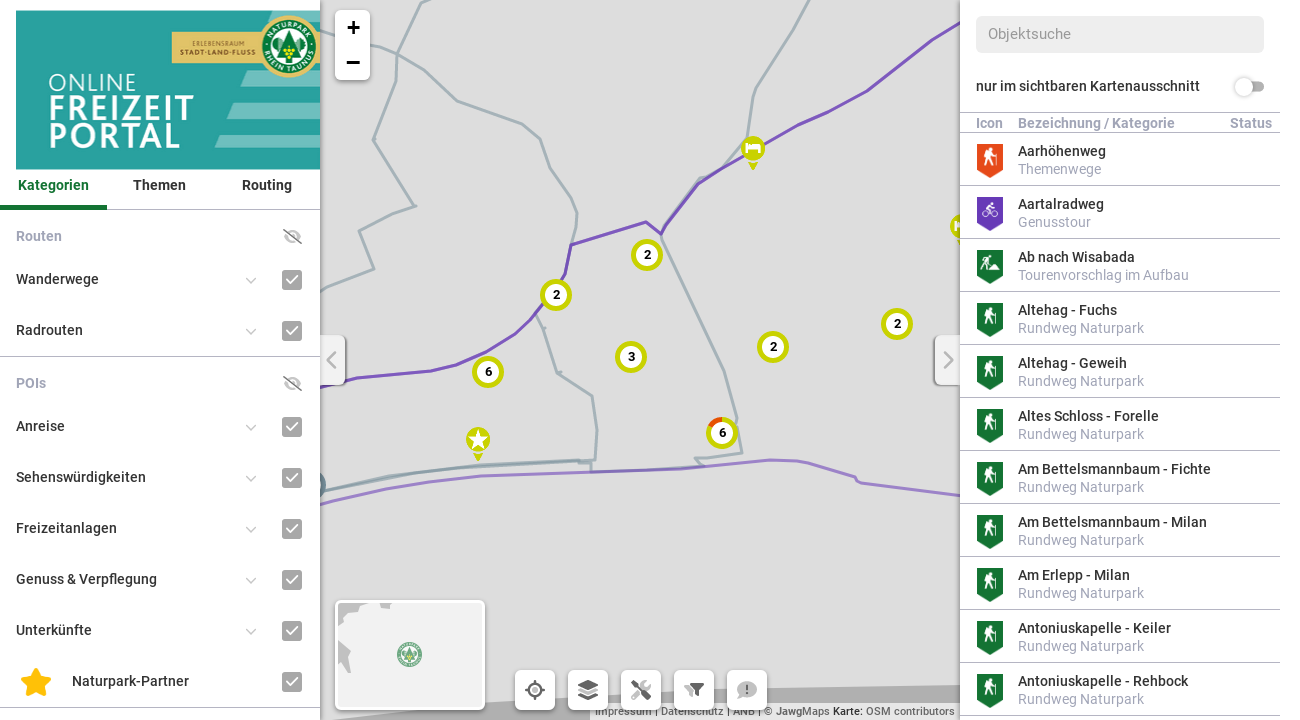

--- FILE ---
content_type: text/html; charset=UTF-8
request_url: https://freizeitportal-nrt.de/central-hotel/p/505/
body_size: 32016
content:
<!DOCTYPE html>
<html itemscope itemtype="http://schema.org/WebSite" lang="de-DE">
	
<head>
	<base href="https://freizeitportal-nrt.de/">

	<meta charset="utf-8" />
<meta name="viewport" content="width=device-width, initial-scale=1.0, maximum-scale=1.0, user-scalable=no" />
<meta name="mobile-web-app-capable" content="yes">
<meta name="apple-mobile-web-app-capable" content="yes">

<meta name="author" content="Naturpark Rhein Taunus" />

<meta name="description" content="Familiengeführtes Hotel, abseits der Hauptstraße und Bahnlinie." />
<meta name="geo.region" content="DE-HE" />
<meta name="geo.placename" content="Rüdesheim am Rhein" />
<meta name="geo.position" content="49.979104, 7.924507" />
<meta name="ICBM" content="49.979104, 7.924507" />


<title id="title" itemprop="name">Central Hotel &bull; Rüdesheim am Rhein | Freizeitportal des Naturpark Rhein-Taunus</title>

<meta property="og:type" content="website">
<meta property="og:title" content="Central Hotel &bull; Rüdesheim am Rhein | Freizeitportal des Naturpark Rhein-Taunus">
<meta property="og:description" content="Familiengeführtes Hotel, abseits der Hauptstraße und Bahnlinie.">
<meta property="og:url" content="https://freizeitportal-nrt.de/central-hotel/p/505/">
<meta property="og:image" content="">
<meta property="og:site_name" itemprop="publisher" content="Freizeitportal des Naturpark Rhein-Taunus">
<meta property="og:locale" content="de_DE">
<meta id="viewLat" property="place:location:latitude"  content="49.979104">
<meta id="viewLng" property="place:location:longitude" content="7.924507">

<meta name="robots" content="NOODP">

<link rel="canonical" href="https://freizeitportal-nrt.de/central-hotel/p/505/">
<meta name="twitter:card" content="summary_large_image">
<meta name="twitter:title" content="Central Hotel &amp;bull; Rüdesheim am Rhein | Freizeitportal des Naturpark Rhein-Taunus">
<meta name="twitter:description" content="Familiengeführtes Hotel, abseits der Hauptstraße und Bahnlinie.">
<script type="application/ld+json">
{
    "@context": "https://schema.org",
    "@type": "BreadcrumbList",
    "itemListElement": [
        {
            "@type": "ListItem",
            "position": 1,
            "name": "Freizeitportal des Naturpark Rhein-Taunus",
            "item": "https://freizeitportal-nrt.de/"
        },
        {
            "@type": "ListItem",
            "position": 2,
            "name": "POIs",
            "item": "https://freizeitportal-nrt.de/p/"
        },
        {
            "@type": "ListItem",
            "position": 3,
            "name": "Central Hotel",
            "item": "https://freizeitportal-nrt.de/central-hotel/p/505/"
        }
    ]
}
</script>

<link rel="apple-touch-icon" sizes="180x180" href="assets/gfx/favicon/apple-touch-icon.png?1673178408">
<link rel="icon" type="image/png" sizes="32x32" href="assets/gfx/favicon/favicon-32x32.png?1673178409">
<link rel="icon" type="image/png" sizes="16x16" href="assets/gfx/favicon/favicon-16x16.png?1673178408">
<link rel="manifest" href="assets/gfx/favicon/site.webmanifest?1673253157">
<link rel="mask-icon" href="assets/gfx/favicon/safari-pinned-tab.svg?1673178410" color="#137333">
<meta name="apple-mobile-web-app-title" content="Freizeitportal des Naturpark Rhein-Taunus">
<meta name="application-name" content="Freizeitportal des Naturpark Rhein-Taunus">
<meta name="msapplication-TileColor" content="#137333">
<meta name="theme-color" content="#137333">	
	<script type="application/ld+json">
{
    "@context": "https://schema.org",
    "@type": "TouristAttraction",
    "name": "Central Hotel",
    "description": "Familiengeführtes Hotel, abseits der Hauptstraße und Bahnlinie.",
    "url": "https://freizeitportal-nrt.de/central-hotel/p/505/",
    "geo": {
        "@type": "GeoCoordinates",
        "latitude": 49.979104,
        "longitude": 7.924507
    },
    "address": {
        "@type": "PostalAddress",
        "streetAddress": "Kirchstraße 6",
        "postalCode": "65385",
        "addressLocality": "Rüdesheim am Rhein"
    },
    "telephone": "06722 9120",
    "email": "info@centralhotel.net",
    "sameAs": "https://web4.deskline.net/rheingau_ruedes/de/accommodation/detail/RPT/2293e01e-7c4c-4e21-89e9-d09506a11133/central_hotel_ringhotel_r%c3%bcdesheim?lkSCR=logo&customHeader=true&customFooter=true&AspxAutoDetectCookieSupport=1"
}
</script>


		<link rel="preload" href="assets/css/dist/core.css?1767826329" as="style">
	<link rel="preload" href="assets/js/dist/base.js?1764022048" as="script">
	<link rel="preload" href="assets/js/dist/core.js?1767830273" as="script">
		
	<link rel="stylesheet" type="text/css" href="assets/css/dist/core.css?1767826329">

	<style type="text/css">
		:root {
  --color-key: #137333;
  --color-key-contrast: #FFFFFF;
    --org-logo-url: url('../../gfx/org-logo-color.png?1669823605');
  --background-image-url: url('../../gfx/header.jpg?1702378721');

  --color-demand-d0 : #1976D2;
  --color-demand-d1 : #1976D2;
  --color-demand-d2 : #1976D2;
  --color-demand-d3 : #1976D2;
  --color-demand-d4 : #D32F2F;
  --color-demand-d5 : #D32F2F;
  --color-demand-d6 : #D32F2F;
  --color-demand-d7 : #D32F2F;
  --color-demand-d8 : #000000;
  --color-demand-d9 : #000000;
  --color-demand-d10 : #000000;
  --color-demand-dmax : #000000;

  --color-tags-background-color : #999999;
  --color-tags-color : #FFFFFF;

  --pointToObject-hideUi-opacity: 0.25;

  --minimap-logo-opacity: 0.6;

  --design-font-family: Roboto;
  --design-font-size-base: 14px;

  --polylines-direction-marks-icon-scale: scale(0.5);
  --polylines-direction-marks-icon-font-size: 0.5rem;

  --obj-highlight-symbol: "\e805"; 
  --obj-highlight-symbol-color: #FFC107;

  
	--marker-cluster-size1 : 22px;
	--marker-cluster-size2 : 22px;
	--marker-cluster-size3 : 30px;

	--marker-cluster-fontSize1 : 13px;
	--marker-cluster-fontSize2 : 13px;
	--marker-cluster-fontSize3 : 12px;

	--marker-cluster-bg : rgba(255,255,255,1);
	--marker-cluster-color : #000000;
	--marker-cluster-border : 0px solid rgba(102,102,102,1);
	--marker-cluster-outline : 0px solid rgba(102,102,102,1);

	}
				.leaflet-tile-pane .leaflet-layer[data-map-id="OpenStreetMap"] {
			-webkit-filter : saturate(75%) contrast(80%) brightness(110%) hue-rotate(-10deg);
			filter : saturate(75%) contrast(80%) brightness(110%) hue-rotate(-10deg);
		}
		
		.line.hex-546E7A .cb input[type="checkbox"]:checked + label:before {background-color:#546E7A;border-color:#546E7A;} .bg-color.hex-546E7A {background-color:#546E7A;} .border-color.hex-546E7A {border-color:#546E7A;}.line.hex-1976D2 .cb input[type="checkbox"]:checked + label:before {background-color:#1976D2;border-color:#1976D2;} .bg-color.hex-1976D2 {background-color:#1976D2;} .border-color.hex-1976D2 {border-color:#1976D2;}.line.hex-137333 .cb input[type="checkbox"]:checked + label:before {background-color:#137333;border-color:#137333;} .bg-color.hex-137333 {background-color:#137333;} .border-color.hex-137333 {border-color:#137333;}.line.hex-E64A19 .cb input[type="checkbox"]:checked + label:before {background-color:#E64A19;border-color:#E64A19;} .bg-color.hex-E64A19 {background-color:#E64A19;} .border-color.hex-E64A19 {border-color:#E64A19;}.line.hex-78909C .cb input[type="checkbox"]:checked + label:before {background-color:#78909C;border-color:#78909C;} .bg-color.hex-78909C {background-color:#78909C;} .border-color.hex-78909C {border-color:#78909C;}.line.hex-757575 .cb input[type="checkbox"]:checked + label:before {background-color:#757575;border-color:#757575;} .bg-color.hex-757575 {background-color:#757575;} .border-color.hex-757575 {border-color:#757575;}.line.hex-673AB7 .cb input[type="checkbox"]:checked + label:before {background-color:#673AB7;border-color:#673AB7;} .bg-color.hex-673AB7 {background-color:#673AB7;} .border-color.hex-673AB7 {border-color:#673AB7;}.line.hex-E91E63 .cb input[type="checkbox"]:checked + label:before {background-color:#E91E63;border-color:#E91E63;} .bg-color.hex-E91E63 {background-color:#E91E63;} .border-color.hex-E91E63 {border-color:#E91E63;}.line.hex-BA68C8 .cb input[type="checkbox"]:checked + label:before {background-color:#BA68C8;border-color:#BA68C8;} .bg-color.hex-BA68C8 {background-color:#BA68C8;} .border-color.hex-BA68C8 {border-color:#BA68C8;}.line.hex-C9D200 .cb input[type="checkbox"]:checked + label:before {background-color:#C9D200;border-color:#C9D200;} .bg-color.hex-C9D200 {background-color:#C9D200;} .border-color.hex-C9D200 {border-color:#C9D200;}.line.hex-FFC107 .cb input[type="checkbox"]:checked + label:before {background-color:#FFC107;border-color:#FFC107;} .bg-color.hex-FFC107 {background-color:#FFC107;} .border-color.hex-FFC107 {border-color:#FFC107;}.line.hex-FB8C00 .cb input[type="checkbox"]:checked + label:before {background-color:#FB8C00;border-color:#FB8C00;} .bg-color.hex-FB8C00 {background-color:#FB8C00;} .border-color.hex-FB8C00 {border-color:#FB8C00;}.line.hex-E65100 .cb input[type="checkbox"]:checked + label:before {background-color:#E65100;border-color:#E65100;} .bg-color.hex-E65100 {background-color:#E65100;} .border-color.hex-E65100 {border-color:#E65100;}.line.hex-D84315 .cb input[type="checkbox"]:checked + label:before {background-color:#D84315;border-color:#D84315;} .bg-color.hex-D84315 {background-color:#D84315;} .border-color.hex-D84315 {border-color:#D84315;}.line.neutral .cb input[type="checkbox"]:checked + label:before {background-color:#137333;border-color:#137333;} .bg-color.neutral {background-color:#137333;} .border-color.neutral {border-color:#137333;}	</style>
</head>


		<script type="application/json" id="bodyConfig">{"mainMode":"explore","time":"22.01.2026 18:16:34","dbTs":1768938423,"sizeDataCore":659263,"tsDataCore":1769101282,"tsDataCoreCats":1769101281,"tsDataCoreRoutes":1769101281,"tsDataCorePois":1769101282,"tsDataCoreEvents":1769101282,"tsDataAddRoutes":1769101282,"tsDataAddPois":1769101282,"tsDataAddEvents":1769101282,"tsBorderOverlay":1767687874,"tsJps":1768239309,"sizeJps":1225615,"tsJpsBundle":1767830174,"sizeJpsBundle":62863,"tsTurf":1749414325,"tsLogo":1669823605,"tsAsyncJs":1764022048,"unlock":"","betaSuffix":"","dbDefi":"1768938423","sizeDefi":"74739"}</script>
	<body id="body" itemscope itemtype="http://schema.org/Webpage" class="no-touch no-position right_sidemenu_in left_sidemenu_in init" ontouchstart="" data-main-mode="explore">

		<div id="toolSettings" class="hidden" data-colors="{&quot;hex-546E7A&quot;:&quot;#546E7A&quot;,&quot;hex-1976D2&quot;:&quot;#1976D2&quot;,&quot;hex-137333&quot;:&quot;#137333&quot;,&quot;hex-E64A19&quot;:&quot;#E64A19&quot;,&quot;hex-78909C&quot;:&quot;#78909C&quot;,&quot;hex-757575&quot;:&quot;#757575&quot;,&quot;hex-673AB7&quot;:&quot;#673AB7&quot;,&quot;hex-E91E63&quot;:&quot;#E91E63&quot;,&quot;hex-BA68C8&quot;:&quot;#BA68C8&quot;,&quot;hex-C9D200&quot;:&quot;#C9D200&quot;,&quot;hex-FFC107&quot;:&quot;#FFC107&quot;,&quot;hex-FB8C00&quot;:&quot;#FB8C00&quot;,&quot;hex-E65100&quot;:&quot;#E65100&quot;,&quot;hex-D84315&quot;:&quot;#D84315&quot;,&quot;neutral&quot;:&quot;#137333&quot;}" data-static="https://s.freizeitportal-nrt.de/" data-ex-a="false">{&quot;beta&quot;:{&quot;toolUrlOnline&quot;:&quot;https:\/\/beta.freizeitportal-nrt.de\/&quot;,&quot;toolUrlLocal&quot;:&quot;https:\/\/beta.freizeitportal-nrt.uhl1.de\/&quot;,&quot;enabled&quot;:1},&quot;product&quot;:{&quot;fullName&quot;:&quot;Online Freizeitportal&quot;,&quot;siteTitle&quot;:&quot;Freizeitportal des Naturpark Rhein-Taunus&quot;},&quot;txt&quot;:{&quot;descr&quot;:&quot;Eine Karte der regionalen Freizeitwege, Freizeitangeboten und Sehenswürdigkeiten. Weitere Schlagwörter: Freizeit; Wandern im Taunus; Wanderwege&quot;,&quot;deficiencies&quot;:{&quot;disabled&quot;:&quot;Objekte deaktiviert&quot;}},&quot;organization&quot;:{&quot;fullName&quot;:&quot;Naturpark Rhein Taunus&quot;,&quot;fullWww&quot;:&quot;https:\/\/naturpark-rhein-taunus.de&quot;,&quot;fullNameFileSafe&quot;:&quot;naturpark-rhein-taunus&quot;},&quot;design&quot;:{&quot;fontFamily&quot;:&quot;Roboto&quot;,&quot;fontSize&quot;:{&quot;base&quot;:14},&quot;demand&quot;:{&quot;type&quot;:&quot;label-tags&quot;}},&quot;colors&quot;:{&quot;keyColor&quot;:&quot;#137333&quot;,&quot;keyColorContrast&quot;:&quot;#FFFFFF&quot;,&quot;tags&quot;:{&quot;background&quot;:&quot;#999999&quot;,&quot;text&quot;:&quot;#FFFFFF&quot;},&quot;d0&quot;:&quot;#1976D2&quot;,&quot;d1&quot;:&quot;#1976D2&quot;,&quot;d2&quot;:&quot;#1976D2&quot;,&quot;d3&quot;:&quot;#1976D2&quot;,&quot;d4&quot;:&quot;#D32F2F&quot;,&quot;d5&quot;:&quot;#D32F2F&quot;,&quot;d6&quot;:&quot;#D32F2F&quot;,&quot;d7&quot;:&quot;#D32F2F&quot;,&quot;d8&quot;:&quot;#000000&quot;,&quot;d9&quot;:&quot;#000000&quot;,&quot;d10&quot;:&quot;#000000&quot;,&quot;dmax&quot;:&quot;#000000&quot;},&quot;ui&quot;:{&quot;sidemenu&quot;:{&quot;left&quot;:{&quot;defShow&quot;:1,&quot;backgroundImgExt&quot;:&quot;png&quot;,&quot;showIcons&quot;:{&quot;routes&quot;:[&quot;subcat&quot;],&quot;pois&quot;:[&quot;subcat&quot;],&quot;events&quot;:[&quot;subcat&quot;]},&quot;colorizeCheckbox&quot;:{&quot;routes&quot;:[&quot;subcat&quot;],&quot;pois&quot;:[&quot;&quot;],&quot;events&quot;:[&quot;&quot;]}},&quot;topics&quot;:{&quot;tileMode&quot;:&quot;compact&quot;},&quot;right&quot;:{&quot;defShow&quot;:1,&quot;topFeatures&quot;:{&quot;routes&quot;:[&quot;favorites&quot;,&quot;zoom&quot;,&quot;gmaps&quot;,&quot;share&quot;,&quot;gpx&quot;,&quot;pdf&quot;],&quot;pois&quot;:[&quot;favorites&quot;,&quot;zoom&quot;,&quot;gmaps&quot;,&quot;share&quot;],&quot;events&quot;:[&quot;favorites&quot;,&quot;zoom&quot;,&quot;gmaps&quot;,&quot;share&quot;]}}},&quot;objHighlightSymbol&quot;:&quot;shines&quot;,&quot;objHighlightElements&quot;:[&quot;sidemenu-right&quot;,&quot;marker&quot;],&quot;objHighlightSymbolColor&quot;:&quot;#FFC107&quot;,&quot;validArea&quot;:{&quot;northWest&quot;:[50.76,6.9],&quot;southEast&quot;:[49.64,9.2],&quot;center&quot;:[50.2,8.05],&quot;northEast&quot;:[50.76,9.2],&quot;southWest&quot;:[49.64,6.9],&quot;bbox&quot;:&quot;6.9,49.64,9.2,50.76&quot;},&quot;features&quot;:{&quot;available&quot;:[&quot;zoomcontrol&quot;,&quot;pancontrol&quot;,&quot;minimap&quot;,&quot;scale&quot;,&quot;coordinates&quot;],&quot;default&quot;:[&quot;zoomcontrol&quot;,&quot;minimap&quot;],&quot;fitnessLevel&quot;:{&quot;setting&quot;:1,&quot;options&quot;:[0.5,0.75,1,1.25,1.5]},&quot;routeMarker&quot;:{&quot;setting&quot;:1,&quot;defSetting&quot;:1},&quot;inactiveRouteOpacity&quot;:{&quot;setting&quot;:1,&quot;defSetting&quot;:1},&quot;tooltips&quot;:{&quot;setting&quot;:0,&quot;defSetting&quot;:1},&quot;pointToObject&quot;:{&quot;defSetting&quot;:1,&quot;hideUi&quot;:[&quot;cluster-marker&quot;,&quot;map-ui&quot;],&quot;hideUiOpacity&quot;:0.25},&quot;minimap&quot;:{&quot;logo&quot;:1,&quot;logoOpacity&quot;:0.6},&quot;popup&quot;:{&quot;enabled&quot;:0},&quot;item&quot;:{&quot;action&quot;:{&quot;routes&quot;:&quot;pan&quot;,&quot;pois&quot;:&quot;pan&quot;,&quot;events&quot;:&quot;pan&quot;}}},&quot;itemDetails&quot;:{&quot;closeType&quot;:1},&quot;zoomSnap&quot;:0.5},&quot;content&quot;:{&quot;addTypes&quot;:[&quot;map_topics&quot;,&quot;junction_point_system&quot;],&quot;types&quot;:{&quot;order&quot;:[&quot;explore&quot;,&quot;map_topics&quot;,&quot;junction_point_system&quot;]},&quot;type&quot;:[&quot;events&quot;,&quot;routes&quot;,&quot;pois&quot;],&quot;order&quot;:[&quot;routes&quot;,&quot;pois&quot;,&quot;events&quot;],&quot;missingImgMode&quot;:&quot;cat_blank&quot;,&quot;phone&quot;:{&quot;format&quot;:&quot;din-5008&quot;,&quot;countrycode&quot;:0,&quot;cityBrackets&quot;:&quot;brackets-round&quot;,&quot;ext&quot;:&quot;keep&quot;,&quot;cityTuple&quot;:&quot;&quot;,&quot;numTuple&quot;:&quot;&quot;,&quot;extTuple&quot;:&quot;&quot;},&quot;autoTags&quot;:{&quot;highlight&quot;:{&quot;enabled&quot;:1,&quot;tag&quot;:&quot;Naturpark-Partner&quot;},&quot;oepnv&quot;:{&quot;enabled&quot;:1,&quot;tag&quot;:&quot;mit ÖPNV erreichbar&quot;},&quot;roundroute&quot;:{&quot;enabled&quot;:1,&quot;tag&quot;:&quot;Rundroute&quot;},&quot;trackroute&quot;:{&quot;enabled&quot;:1,&quot;tag&quot;:&quot;Streckenroute&quot;},&quot;dogsAllowed&quot;:{&quot;enabled&quot;:0,&quot;tag&quot;:&quot;&quot;}}},&quot;text&quot;:{&quot;tab&quot;:{&quot;explore&quot;:&quot;&quot;,&quot;mapTopics&quot;:&quot;&quot;,&quot;junctionPointSystem&quot;:&quot;&quot;},&quot;explore&quot;:{&quot;routes&quot;:&quot;&quot;,&quot;pois&quot;:&quot;&quot;,&quot;events&quot;:&quot;&quot;},&quot;d0&quot;:&quot;leicht&quot;,&quot;d1&quot;:&quot;leicht&quot;,&quot;d2&quot;:&quot;leicht&quot;,&quot;d3&quot;:&quot;leicht&quot;,&quot;d4&quot;:&quot;mittel&quot;,&quot;d5&quot;:&quot;mittel&quot;,&quot;d6&quot;:&quot;mittel&quot;,&quot;d7&quot;:&quot;mittel&quot;,&quot;d8&quot;:&quot;schwer&quot;,&quot;d9&quot;:&quot;schwer&quot;,&quot;d10&quot;:&quot;schwer&quot;,&quot;dmax&quot;:&quot;schwer&quot;},&quot;jps&quot;:{&quot;nodes&quot;:{&quot;fullViewZoomlevel&quot;:13,&quot;scalePreview&quot;:0.6,&quot;scaleStart&quot;:1,&quot;regular&quot;:{&quot;colorFill&quot;:&quot;#FFFFFF&quot;,&quot;colorText&quot;:&quot;#1E4387&quot;,&quot;colorInnerBorder&quot;:&quot;#1E4387&quot;,&quot;colorOuterBorder&quot;:&quot;#f39200&quot;},&quot;regularPreview&quot;:{&quot;colorFill&quot;:&quot;#FFFFFF&quot;,&quot;colorText&quot;:&quot;#FFFFFF&quot;,&quot;colorInnerBorder&quot;:&quot;#424242&quot;,&quot;colorOuterBorder&quot;:&quot;#BDBDBD&quot;,&quot;hideText&quot;:1},&quot;regularStart&quot;:{&quot;colorFill&quot;:&quot;#FFFFFF&quot;,&quot;colorText&quot;:&quot;#1E4387&quot;,&quot;colorInnerBorder&quot;:&quot;#1E4387&quot;,&quot;colorOuterBorder&quot;:&quot;#BF360C&quot;},&quot;highlighted&quot;:{&quot;colorFill&quot;:&quot;#f39200&quot;,&quot;colorText&quot;:&quot;#FFFFFF&quot;,&quot;colorInnerBorder&quot;:&quot;#f39200&quot;,&quot;colorOuterBorder&quot;:&quot;#B85900&quot;},&quot;traversing&quot;:{&quot;colorFill&quot;:&quot;#FFFFFF&quot;,&quot;colorText&quot;:&quot;#1E4387&quot;,&quot;colorInnerBorder&quot;:&quot;#1E4387&quot;,&quot;colorOuterBorder&quot;:&quot;#f39200&quot;},&quot;statusFilter&quot;:[&quot;&quot;]},&quot;helperNodes&quot;:{&quot;scale&quot;:0.5},&quot;edges&quot;:{&quot;regular&quot;:{&quot;color&quot;:&quot;#1E4387&quot;,&quot;colorPreview&quot;:&quot;#616161&quot;},&quot;highlighted&quot;:{&quot;color&quot;:&quot;#F39200&quot;}},&quot;intro&quot;:{&quot;enabled&quot;:1,&quot;text&quot;:&quot;&lt;h2&gt;&lt;strong&gt;Touren planen im Freizeitwegenetz&lt;\/strong&gt;&lt;\/h2&gt;Dort wo die Knotenpunktnummern sichtbar sind, ist das Netz bereits aufgebaut. Dort kannst du planen.&lt;br \/&gt;&lt;br \/&gt;Eine ausführliche Anleitung zur Bedienung des Routings findest du hier:&amp;nbsp;&lt;u&gt;&lt;a href=\&quot;https:\/\/www.youtube.com\/watch?v=34Pm2q7z72Q\&quot; target=\&quot;_blank\&quot;&gt;Anleitung zur Tourenplanung&lt;\/a&gt;&lt;\/u&gt;&lt;br \/&gt;&lt;br \/&gt;Eine Tour stellst du dir zusammen, indem du mit der &lt;strong&gt;linken Maustauste auf die Knotenpunkte klickst&lt;\/strong&gt;. Du kannst auch Knoten überspringen, die dann vom System automatisch ergänzt werden. Um die Runde zu schließen, musst du auf deinen Startpunkt nochmal klicken und \&quot;&lt;strong&gt;&lt;em&gt;Als Ziel hinzufügen&lt;\/em&gt;&lt;\/strong&gt;\&quot; anklicken. Auf der rechten Seite siehst du dann die Knotenpunktreihenfolge und weitere Tourendaten. In der kompakten Darstellung siehst du deine aktivierten Knoten und in der detallierten alle Knoten der Route, die du zum Ablaufen benötigst.&lt;br \/&gt;&amp;nbsp;&lt;div data-oembed-url=\&quot;https:\/\/youtu.be\/fk16TqxSFm4\&quot;&gt;&lt;div&gt;&lt;div style=\&quot;left: 0; width: 100%; height: 0; position: relative; padding-bottom: 56.25%;\&quot;&gt;&lt;iframe allow=\&quot;accelerometer *; clipboard-write *; encrypted-media *; gyroscope *; picture-in-picture *; web-share *;\&quot; allowfullscreen=\&quot;\&quot; scrolling=\&quot;no\&quot; src=\&quot;\/\/if-cdn.com\/fr752Tnh\&quot; style=\&quot;top: 0; left: 0; width: 100%; height: 100%; position: absolute; border: 0;\&quot; tabindex=\&quot;-1\&quot;&gt;&lt;\/iframe&gt;&lt;\/div&gt;&lt;\/div&gt;&lt;\/div&gt;&amp;nbsp;&lt;br \/&gt;&lt;br \/&gt;Deine Tour kannst du anpassen, indem du einen orange gefüllten Knotenpunkt mit der &lt;strong&gt;gedrückten linken Maustauste verschiebst&lt;\/strong&gt;. Falls der Knoten noch nicht aktiviert ist, also orange ist, dann kannst du ihn deiner Tour hinzufügen, indem du mit der linken Maustauste darauf klickst und \&quot;&lt;strong&gt;&lt;em&gt;Als Zwischenziel hinzufügen&lt;\/em&gt;&lt;\/strong&gt;\&quot; klickst. Das gleiche kannst du auch machen, wenn zwischen zwei Knotenpunkten zwei Segmente zum Ziel führen. Diese haben dann einen kleinen Punkt, den man zur Route hinzufügen kann.&lt;br \/&gt;&amp;nbsp;&lt;div data-oembed-url=\&quot;https:\/\/youtu.be\/SP6eKX72vlc\&quot;&gt;&lt;div&gt;&lt;div style=\&quot;left: 0; width: 100%; height: 0; position: relative; padding-bottom: 56.25%;\&quot;&gt;&lt;iframe allow=\&quot;accelerometer *; clipboard-write *; encrypted-media *; gyroscope *; picture-in-picture *; web-share *;\&quot; allowfullscreen=\&quot;\&quot; scrolling=\&quot;no\&quot; src=\&quot;\/\/if-cdn.com\/gEfQp93w\&quot; style=\&quot;top: 0; left: 0; width: 100%; height: 100%; position: absolute; border: 0;\&quot; tabindex=\&quot;-1\&quot;&gt;&lt;\/iframe&gt;&lt;\/div&gt;&lt;\/div&gt;&lt;\/div&gt;&lt;br \/&gt;&amp;nbsp;&quot;,&quot;date&quot;:&quot;02.09.2025&quot;,&quot;time&quot;:&quot;&quot;}},&quot;marker&quot;:{&quot;baseSize&quot;:34,&quot;compsensateBorderWidth&quot;:1,&quot;startHighlight&quot;:{&quot;enabled&quot;:&quot;pulse-circle&quot;,&quot;opacity&quot;:1},&quot;shadow&quot;:{&quot;enabled&quot;:0,&quot;skewX&quot;:-12,&quot;opacity&quot;:0.3,&quot;blur&quot;:1.5,&quot;scaleY&quot;:1,&quot;scaleX&quot;:1},&quot;cluster&quot;:{&quot;size1&quot;:22,&quot;size2&quot;:22,&quot;size3&quot;:30,&quot;style&quot;:{&quot;fontSize1&quot;:13,&quot;fontSize2&quot;:13,&quot;fontSize3&quot;:12,&quot;borderWidth&quot;:0,&quot;outlineWidth&quot;:0,&quot;bgColor&quot;:&quot;#FFFFFF&quot;,&quot;color&quot;:&quot;#000000&quot;,&quot;borderColor&quot;:&quot;#666666&quot;,&quot;outlineColor&quot;:&quot;#666666&quot;,&quot;bgOpacity&quot;:1,&quot;borderOpacity&quot;:1,&quot;outlineOpacity&quot;:1},&quot;infoBorderSize&quot;:10,&quot;shadow&quot;:{&quot;enabled&quot;:0,&quot;skewX&quot;:-12,&quot;opacity&quot;:0.3,&quot;blur&quot;:1.5,&quot;scaleY&quot;:1,&quot;scaleX&quot;:1}},&quot;clusterRadius&quot;:80},&quot;polylines&quot;:{&quot;styles&quot;:{&quot;opacity&quot;:0.55,&quot;weight&quot;:3,&quot;opacityActive&quot;:1,&quot;weightActive&quot;:6,&quot;feedingsStyle&quot;:&quot;dotted&quot;,&quot;feedingsOpacityActive&quot;:0.8,&quot;feedingsWeightActive&quot;:6},&quot;startHighlight&quot;:{&quot;enabled&quot;:&quot;pulse-circle&quot;,&quot;opacity&quot;:1},&quot;directionMarks&quot;:{&quot;type&quot;:&quot;km-marks&quot;,&quot;opacity&quot;:1,&quot;size&quot;:15,&quot;iconScale&quot;:0.5}},&quot;userData&quot;:{&quot;saveCatsSelected&quot;:{&quot;enabled&quot;:1,&quot;resetInterval&quot;:0},&quot;saveCatsOpen&quot;:{&quot;enabled&quot;:1,&quot;resetInterval&quot;:0},&quot;saveFilters&quot;:{&quot;enabled&quot;:0,&quot;resetInterval&quot;:0},&quot;saveSidemenuState&quot;:{&quot;enabled&quot;:1,&quot;resetInterval&quot;:0},&quot;saveSettings&quot;:{&quot;enabled&quot;:1,&quot;resetInterval&quot;:0},&quot;saveMapcanvas&quot;:{&quot;enabled&quot;:1,&quot;resetInterval&quot;:0},&quot;saveFavorites&quot;:{&quot;enabled&quot;:1,&quot;resetInterval&quot;:0},&quot;saveBasemap&quot;:{&quot;enabled&quot;:1,&quot;resetInterval&quot;:0},&quot;saveGpsPosition&quot;:{&quot;enabled&quot;:1,&quot;resetInterval&quot;:0}},&quot;pdf&quot;:{&quot;view&quot;:{&quot;mode&quot;:&quot;inline&quot;},&quot;images&quot;:{&quot;dpi&quot;:300,&quot;jpegCompression&quot;:60},&quot;cache&quot;:{&quot;enabled&quot;:1}},&quot;api&quot;:{&quot;mapbox&quot;:&quot;pk.eyJ1IjoibmF0dXJwYXJrcnQiLCJhIjoiY2wyb2QyOWwyMTVzMzNjbXUzZTJxODV3OSJ9.ZRhmjzItYM2UGWC4D_CbDw&quot;,&quot;jawg&quot;:&quot;naX4TxKZkb3l2CRqAMdWWSc0yNlbBqzXlOFKqBY5mGVyCPgvWwSKHBKEqbNbpMfL&quot;,&quot;here&quot;:&quot;hulUaZAzhtwR6yw05FNePJI9vGTnbdFYyrgGEOzaWGI&quot;,&quot;thunderforest&quot;:&quot;ebefad32c0ac4fc3ba1a4e8b4cd87fff&quot;,&quot;stadia&quot;:&quot;39023b4e-eef5-4268-b566-0925f3cb38bd&quot;,&quot;maptiler&quot;:&quot;bwI1ohjqgzaGDCxyOKGl&quot;,&quot;geoapify&quot;:&quot;&quot;,&quot;azure&quot;:&quot;&quot;,&quot;tomtom&quot;:&quot;&quot;,&quot;esri&quot;:&quot;&quot;,&quot;basemapde&quot;:&quot;&quot;},&quot;maps&quot;:{&quot;baseLayers&quot;:[&quot;OpenStreetMap&quot;,&quot;BasemapDE&quot;,&quot;JAWG.terrain&quot;,&quot;Thunderforest.atlas&quot;,&quot;Thunderforest.transport&quot;,&quot;Mapbox.satellite&quot;],&quot;defLayer&quot;:&quot;JAWG.terrain&quot;,&quot;osmUrl&quot;:&quot;https:\/\/osm.uhlmaps.de\/{z}\/{x}\/{y}.png&quot;,&quot;osmCssFilter&quot;:&quot;saturate(75%) contrast(80%) brightness(110%) hue-rotate(-10deg)&quot;,&quot;overlays&quot;:[&quot;overlay.orgBorder&quot;],&quot;defOverlays&quot;:[&quot;overlay.orgBorder&quot;],&quot;borderLayerLabel&quot;:&quot;Verbandsgebiet Mitglieder Naturpark Rhein-Taunus&quot;,&quot;borderLayerFillColor&quot;:&quot;#000000&quot;,&quot;borderLayerFillOpacity&quot;:0.2,&quot;borderLayerWeight&quot;:0,&quot;borderLayerOpacity&quot;:1,&quot;cityBoundaries&quot;:&quot;&quot;,&quot;borderLayerBbox&quot;:{&quot;northWest&quot;:[50.296209,7.772491],&quot;southEast&quot;:[49.971843,8.410799],&quot;center&quot;:[50.134026,8.091645]},&quot;vectorLayers&quot;:[]},&quot;deficiencies&quot;:{&quot;enabled&quot;:1,&quot;proximityRadius&quot;:800},&quot;services&quot;:{&quot;photon&quot;:{&quot;url&quot;:&quot;https:\/\/photon.uhlservices.de&quot;},&quot;analytics&quot;:&quot;ga4,matomo&quot;,&quot;aProxy&quot;:{&quot;url&quot;:&quot;https:\/\/aproxy.uhlservices.de&quot;,&quot;token&quot;:&quot;9KGgWs9RPW&quot;}},&quot;cfgComment&quot;:&quot;&quot;,&quot;mainMenuBgImgElements&quot;:[&quot;&quot;],&quot;search&quot;:{&quot;attributes&quot;:[]}}</div>

				<div id="map"></div>
<div id="itemLoader">
	<div class="center">
		<div class="wrapper">
			<div class="outer">
				<div class="inner"></div>
				<div class="perc">0</div>
			</div>
			<div class="caption">Inhalte werden geladen</div>
		</div>
	</div>
</div>

<div id="dialogMask"></div>
<div class="map-buttons bottom-center">
	<div class="btn-wrapper">

		<div class="btn-dialog-wrapper">
			<a id="mapBtnMenuToggle" title="Menü einblenden" class="btn-action ripple">
				<svg xmlns="http://www.w3.org/2000/svg" class="icon-menu" viewBox="0 0 512 512"><path fill="#000000" d="M72 48C85.25 48 96 58.75 96 72V120C96 133.3 85.25 144 72 144V232H128C128 218.7 138.7 208 152 208H200C213.3 208 224 218.7 224 232V280C224 293.3 213.3 304 200 304H152C138.7 304 128 293.3 128 280H72V384C72 388.4 75.58 392 80 392H128C128 378.7 138.7 368 152 368H200C213.3 368 224 378.7 224 392V440C224 453.3 213.3 464 200 464H152C138.7 464 128 453.3 128 440H80C49.07 440 24 414.9 24 384V144C10.75 144 0 133.3 0 120V72C0 58.75 10.75 48 24 48H72z"/><path fill="#000000" opacity=".4" d="M160 96C160 78.33 174.3 64 192 64H480C497.7 64 512 78.33 512 96C512 113.7 497.7 128 480 128H192C174.3 128 160 113.7 160 96zM288 256C288 238.3 302.3 224 320 224H480C497.7 224 512 238.3 512 256C512 273.7 497.7 288 480 288H320C302.3 288 288 273.7 288 256zM480 384C497.7 384 512 398.3 512 416C512 433.7 497.7 448 480 448H320C302.3 448 288 433.7 288 416C288 398.3 302.3 384 320 384H480z"/></svg>				<div class="label">Menü</div>
			</a>
		</div>

		<div class="btn-dialog-wrapper" style="z-index: 1">
	<a id="mapBtnCenterToPosition" title="meinen Standort bestimmen oder festlegen" class="btn-action ripple">
		<svg xmlns="http://www.w3.org/2000/svg" viewBox="0 0 512 512"><path fill="#000000" d="M256 0C273.7 0 288 14.33 288 32V66.65C368.4 80.14 431.9 143.6 445.3 224H480C497.7 224 512 238.3 512 256C512 273.7 497.7 288 480 288H445.3C431.9 368.4 368.4 431.9 288 445.3V480C288 497.7 273.7 512 256 512C238.3 512 224 497.7 224 480V445.3C143.6 431.9 80.14 368.4 66.65 288H32C14.33 288 0 273.7 0 256C0 238.3 14.33 224 32 224H66.65C80.14 143.6 143.6 80.14 224 66.65V32C224 14.33 238.3 0 256 0zM128 256C128 326.7 185.3 384 256 384C326.7 384 384 326.7 384 256C384 185.3 326.7 128 256 128C185.3 128 128 185.3 128 256z"/><path fill="#000000" opacity=".4" d="M336 256C336 300.2 300.2 336 256 336C211.8 336 176 300.2 176 256C176 211.8 211.8 176 256 176C300.2 176 336 211.8 336 256z"/></svg>		<div class="label">Standort</div>
		<div class="bubble hidden"></div>
	</a>

	<div id="mapGpsDialog" class="inline-dialog dialog-lg">
		<div class="inner scroll-y">
			<div class="head no-toppadding">Standort</div>

			<div class="border-bottom">
				<div class="line light-icon ripple switcher" role="button">
					<div class="caption flex-coloumn">
						<div>per GPS ermitteln</div>
						<div class="info"></div>
					</div>
					<div class="switch">
			      <input id="gpsSwitch" type="checkbox"/>
			      <label></label>
			    </div>
				</div>

								<div id="setManualPosition" class="line light-icon ripple" role="button">
					<div class="caption flex-coloumn">
						<div>per Adresse festlegen</div>
						<div class="info"></div>
					</div>
				</div>
				
			</div>

			<div>
				<div class="head">Optionen</div>

				<div id="followLocation" class="line two-lines ripple switcher disabled" role="button">
					<div class="caption">
						Karte auf meinem Standort zentriert halten
					</div>
					<div class="switch">
			      <input id="keepPositionCentered" type="checkbox"/>
			      <label></label>
			    </div>
				</div>

				<div id="centerToPosition" class="line two-lines light-icon ripple disabled" role="button">
					<div class="caption">
						auf meinen Standort zentrieren
					</div>
				</div>

				<div id="deletePosition" class="line light-icon fill red ripple disabled" role="button">
					<div class="caption">
						Standort löschen
					</div>
				</div>
			</div>

		</div>
	</div>
</div>
		
<div class="btn-dialog-wrapper">
	<a id="mapBtnLayerBtn" title="Kartengrundlage und Overlays auswählen" class="btn-action ripple">
		<svg xmlns="http://www.w3.org/2000/svg" viewBox="0 0 512 512"><path fill="#000000" d="M232.5 5.167C247.4-1.722 264.6-1.722 279.5 5.167L498.1 106.2C506.6 110.1 512 118.6 512 127.1C512 137.3 506.6 145.8 498.1 149.8L279.5 250.8C264.6 257.7 247.4 257.7 232.5 250.8L13.93 149.8C5.438 145.8 0 137.3 0 127.1C0 118.6 5.437 110.1 13.93 106.2L232.5 5.167zM498.1 362.2C506.6 366.1 512 374.6 512 383.1C512 393.3 506.6 401.8 498.1 405.8L279.5 506.8C264.6 513.7 247.4 513.7 232.5 506.8L13.93 405.8C5.438 401.8 0 393.3 0 383.1C0 374.6 5.437 366.1 13.93 362.2L67.13 337.6L219.1 407.8C242.5 418.7 269.5 418.7 292.9 407.8L444.9 337.6L498.1 362.2z"/><path fill="#000000" opacity=".4" d="M292.9 279.8L444.9 209.6L498.1 234.2C506.6 238.1 512 246.6 512 255.1C512 265.3 506.6 273.8 498.1 277.8L279.5 378.8C264.6 385.7 247.4 385.7 232.5 378.8L13.93 277.8C5.438 273.8 0 265.3 0 255.1C0 246.6 5.437 238.1 13.93 234.2L67.13 209.6L219.1 279.8C242.5 290.7 269.5 290.7 292.9 279.8V279.8z"/></svg>		<div class="label">Karte</div>
	</a>

	<div id="mapSelectionDialog" class="inline-dialog dialog-md nav-tabs">
		<div class="inner" style="padding-bottom:16px">

			<div class="nav-container material">
				<div class="nav tabs-count-2" for="mapLayersContent">
					<div class="nav-tab active">Basis</div>
					<div class="nav-tab">Legende</div>
				</div>

				<div class="clearfix"></div>

				<div id="mapLayersContent" class="tab-content-wrapper tabs-count-2 item-1">
					<div id="mapLayerSelectionDialog" class="tab-content active scroll-y">
						<div class="head">Freizeitkarten</div><div class="rb line light-icon ripple" data-layer-kind="raster"><input id="OpenStreetMap" name="maplayer" value="OpenStreetMap" type="radio" data-layer-kind="raster"><label for="OpenStreetMap">OpenStreetMap</label></div><div class="rb line light-icon ripple" data-layer-kind="raster"><input id="BasemapDE" name="maplayer" value="BasemapDE" type="radio" data-layer-kind="raster"><label for="BasemapDE">BasemapDE</label></div><div class="rb line light-icon ripple" data-layer-kind="raster"><input id="JAWG.terrain" name="maplayer" value="JAWG.terrain" type="radio" data-layer-kind="raster"><label for="JAWG.terrain">JAWG Terrain</label></div><div class="head">Straßenkarten</div><div class="rb line light-icon ripple" data-layer-kind="raster"><input id="Thunderforest.atlas" name="maplayer" value="Thunderforest.atlas" type="radio" data-layer-kind="raster"><label for="Thunderforest.atlas">Thunderforest Atlas</label></div><div class="head">ÖPNV-Karten</div><div class="rb line light-icon ripple" data-layer-kind="raster"><input id="Thunderforest.transport" name="maplayer" value="Thunderforest.transport" type="radio" data-layer-kind="raster"><label for="Thunderforest.transport">Thunderforest Transport</label></div><div class="head">Satellitenkarten</div><div class="rb line light-icon ripple" data-layer-kind="raster"><input id="Mapbox.satellite" name="maplayer" value="Mapbox.satellite" type="radio" data-layer-kind="raster"><label for="Mapbox.satellite">Mapbox Satellite</label></div><div class="divider"></div><div class="head">Zusatzebenen (Overlay)</div><div class="cb line light-icon ripple" title="Verbandsgebiet Mitglieder Naturpark Rhein-Taunus"><input id="overlay.orgBorder" name="add-maplayer" value="overlay.orgBorder" data-order="10" type="checkbox"><label for="overlay.orgBorder">Verbandsgebiet Mitglieder Naturpark Rhein-Taunus</label></div>					</div>

					<div id="mapLayerLegend" class="tab-content out scroll-y" data-changed="true">
						<div class="head">Kartenlegende</div>
						<div id="mapLayerLegendContent"></div>

						<div id="mapAddLayerLegendContent"></div>
					</div>
				</div>
			</div>

		</div>
	</div>

</div>

<div id="vectorLayerPreviewDialog" class="inline-dialog dialog-lg">
	<div class="inner">
		<div class="head">Vektorkarte testen</div>
		<div class="content">
			<div class="dialog-info">Die Vorschau verwendet die Original-Vector-Kachelquelle und lädt bei Bedarf zusätzliche Ressourcen.</div>
			<div id="vectorLayerPreviewMap"></div>
		</div>
	</div>
</div>
		
<div class="btn-dialog-wrapper">
	<div id="settingsDialogBtn" class="btn-action ripple" title="Online Freizeitportal-Einstellungen ändern" role="button">
		<svg xmlns="http://www.w3.org/2000/svg" viewBox="0 0 512 512"><path fill="#000000" d="M384 278.6c-23.16-23.16-57.57-27.57-85.39-13.9L191.1 158L191.1 95.99l-127.1-95.99L0 63.1l96 127.1l62.04 .0077l106.7 106.6c-13.67 27.82-9.251 62.23 13.91 85.39l117 117.1c14.62 14.5 38.21 14.5 52.71-.0016l52.75-52.75c14.5-14.5 14.5-38.08-.0016-52.71L384 278.6z"/><path fill="#000000" opacity=".4" d="M227.9 307L168.7 247.9l-148.9 148.9c-26.37 26.37-26.37 69.08 0 95.45C32.96 505.4 50.21 512 67.5 512s34.54-6.592 47.72-19.78l119.1-119.1C225.5 352.3 222.6 329.4 227.9 307zM64 472c-13.25 0-24-10.75-24-24c0-13.26 10.75-24 24-24S88 434.7 88 448C88 461.3 77.25 472 64 472zM507.7 109.3c-1.641-6.43-8.184-10.31-14.61-8.67c-2.094 .5352-4.006 1.623-5.533 3.152l-74.45 74.5l-67.96-11.32l-11.32-68.01l74.45-74.45c4.697-4.688 4.707-12.29 .0195-16.99c-1.564-1.568-3.531-2.674-5.686-3.193c-49.09-12.22-100.1 2.191-136.7 37.98C226.2 81.94 215.2 139.5 231.8 189.6L227.7 193.7l70.95 70.97c28.5-14.14 62.84-8.55 85.39 13.9l7.516 7.474c29.64-4.719 57.03-18.67 78.22-39.93C505.6 210.3 519.1 158.4 507.7 109.3z"/></svg>		<div class="label">Einstellungen</div>
	</div>

	<div id="settingsDialog" class="inline-dialog dialog-lg">
		<div class="inner scroll-y">

						<div class="head no-toppadding">
				<span>Fitness Level</span>
				<span class="info-btn" data-toggle="popover" data-popover-title="Fitness Level" data-content="Geben Sie Ihr Fitness Level an, um die Bewertung des Routenanspruchs und der Routendauer besser auf Sie anzupassen. Als Richtwert für das Level <i>Durchschnitt</i> gilt eine durchschnittliche Lauf&shy;geschwindigkeit von ca. 4km/h."></span>
			</div>

			<div class="select-wrapper">
				<select id="settingFitnessLevel" class="form-control select2" data-disable-search="true" aria-label="Fitness Level">
					<option value="1.5">untrainiert (-50%)</option><option value="1.25">eher untrainiert (-25%)</option><option value="1">durchschnittlich (Standard)</option><option value="0.75">sportlich (+25%)</option><option value="0.5">sehr sportlich (+50%)</option>				</select>
			</div>
			
						<div class="head">
				<span>Startmarkierung für Routen</span>
				<span class="info-btn" data-toggle="popover" data-popover-title="Startmarkierung für Routen" data-content="Wählen Sie, ob der Start jeder Route dauerhaft mit einer Markierung gekennzeichnet werden soll. Ohne Startmarkierung können Sie direkt auf die Route klicken, um sich Details anzeigen zu lassen."></span>
			</div>

			<div class="select-wrapper">
				<select id="settingRoutesStartMarker" class="form-control select2" data-disable-search="true" aria-label="Einstellung Startmarkierung">
					<option value="1">ja</option>
					<option value="0">nein, nur Routenverlauf</option>
				</select>
			</div>
			
						<div class="head">
				<span>Routendarstellung während Detailansicht</span>
				<span class="info-btn" data-toggle="popover" data-popover-title="Routendarstellung während Detailansicht" data-content="Während Sie sich Details zu einer Route anschauen, können Sie weitere Routen optional ausblenden oder abgeschwächt darstellen."></span>
			</div>

			<div class="select-wrapper">
				<select id="settingRoutesFadeInactive" class="form-control select2" data-disable-search="true" aria-label="Einstellung Routendarstellung während Detailansicht">
					<option value="0">nicht ausblenden</option>
					<option value="1">abgeschwächt darstellen</option>
					<option value="2">ausblenden</option>
				</select>
			</div>
			
			
			<div class="head">Benutzeroberfläche</div><div class="line line-sm light-icon ripple switcher no-icon" role="button">
			<div class="caption">
				Zoom-Buttons
			</div>
			<div class="switch">
		    <input class="map-element-switch" for="zoomcontrol" type="checkbox"/>
		    <label></label>
		  </div>
		</div><div class="line line-sm light-icon ripple switcher no-icon" role="button">
			<div class="caption">
				Kartenbewegung
			</div>
			<div class="switch">
		    <input class="map-element-switch" for="pancontrol" type="checkbox"/>
		    <label></label>
		  </div>
		</div><div class="line line-sm light-icon ripple switcher no-icon">
			<div class="caption">
				Miniübersichtskarte
			</div>
			<div class="switch">
		    <input class="map-element-switch" for="minimap" type="checkbox"/>
		    <label></label>
		  </div>
		</div><div class="line line-sm light-icon ripple switcher no-icon" role="button">
			<div class="caption">
				Maßstab
			</div>
			<div class="switch">
		    <input class="map-element-switch" for="scale" type="checkbox"/>
		    <label></label>
		  </div>
		</div><div class="line line-sm light-icon ripple switcher no-icon" role="button">
			<div class="caption">
				Cursor-Koordinaten
			</div>
			<div class="switch">
		    <input class="map-element-switch" for="coordinates" type="checkbox"/>
		    <label></label>
		  </div>
		</div>
		</div>
	</div>

</div>
		<div class="btn-dialog-wrapper" style="z-index: 1">
	<a id="filterDialogBtn" class="btn-action ripple show-filters" title="Filter einstellen">
		<svg xmlns="http://www.w3.org/2000/svg" viewBox="0 0 512 512" style="enable-background:new 0 0 512 512" xml:space="preserve"><path fill="#000000" d="M156.3 95.9c5.1-11.6 16.6-19.1 28.6-19.1H480c12.7 0 24.2 7.5 29.3 19.1 5.1 11.6 2.9 25.2-5.8 34.5L384 260.4V384c0 9.7-5.4 18.6-14.2 22.9-8.6 4.3-19 3.4-26.8-2.4l-51.2-38.4c-6.5-4.8-10.2-12.4-10.2-20.5v-85.2L162.1 130.5c-8.7-9.4-11.6-22.9-5.8-34.6z"/><path fill="#000000" opacity=".4" d="M32 128h99.3c2.6 7.2 6.6 13.9 11.9 19.8L256 269.7v14.1l-25.6 27.8v98c0 9.7-5.4 18.6-14.2 22.9-8.6 4.3-19 3.4-26.8-2.4l-51.2-38.4c-6.5-4.8-10.2-12.4-10.2-20.5v-59.6L8.4 181.7c-8.6-9.4-10.9-22.9-5.8-34.6C7.8 135.5 19.3 128 32 128z"/></svg>		<div class="label">Filter</div>
		<div class="bubble hidden"></div>
	</a>
</div>
		<div class="btn-dialog-wrapper" style="z-index: 1">
	<a id="deficienciesDialogBtn" class="btn-action ripple show-report-deficiencies" title="Mangel melden">
		<svg xmlns="http://www.w3.org/2000/svg" viewBox="0 0 512 512"><path fill="#000000" d="M256 272c13.25 0 24-10.75 24-24v-112c0-13.25-10.75-24-24-24S232 122.8 232 136v112C232 261.3 242.8 272 256 272zM256 304c-17.67 0-32 14.33-32 32c0 17.67 14.33 32 32 32s32-14.33 32-32C288 318.3 273.7 304 256 304z"/><path fill="#000000" opacity=".4" d="M256 31.1c-141.4 0-255.1 93.09-255.1 208c0 49.59 21.38 94.1 56.97 130.7c-12.5 50.39-54.31 95.3-54.81 95.8c-2.187 2.297-2.781 5.703-1.5 8.703c1.312 3 4.125 4.797 7.312 4.797c66.31 0 116-31.8 140.6-51.41c32.72 12.31 69.01 19.41 107.4 19.41c141.4 0 255.1-93.09 255.1-207.1S397.4 31.1 256 31.1zM232 136C232 122.8 242.8 112 256 112s24 10.75 24 24v112c0 13.25-10.75 24-24 24S232 261.3 232 248V136zM256 368c-17.67 0-32-14.33-32-32c0-17.67 14.33-32 32-32s32 14.33 32 32C288 353.7 273.7 368 256 368z"/></svg>		<div class="label">Mängel</div>
		<div class="bubble hidden"></div>
	</a>
</div>
		<div class="btn-dialog-wrapper disabled" style="z-index: 1">
	<a id="introDialogBtn" class="btn-action ripple show-intro" title="Einleitung anzeigen">
		<svg xmlns="http://www.w3.org/2000/svg" class="icon-info" viewBox="0 0 512 512"><path fill="#000000" d="M256 192c17.67 0 32-14.33 32-32c0-17.67-14.33-32-32-32S224 142.3 224 160C224 177.7 238.3 192 256 192zM296 336h-16V248C280 234.8 269.3 224 256 224H224C210.8 224 200 234.8 200 248S210.8 272 224 272h8v64h-16C202.8 336 192 346.8 192 360S202.8 384 216 384h80c13.25 0 24-10.75 24-24S309.3 336 296 336z"/><path fill="#000000" opacity=".4" d="M256 0C114.6 0 0 114.6 0 256s114.6 256 256 256s256-114.6 256-256S397.4 0 256 0zM256 128c17.67 0 32 14.33 32 32c0 17.67-14.33 32-32 32S224 177.7 224 160C224 142.3 238.3 128 256 128zM296 384h-80C202.8 384 192 373.3 192 360s10.75-24 24-24h16v-64H224c-13.25 0-24-10.75-24-24S210.8 224 224 224h32c13.25 0 24 10.75 24 24v88h16c13.25 0 24 10.75 24 24S309.3 384 296 384z"/></svg>		<div class="label">Einleitung</div>
		<div class="bubble hidden"></div>
	</a>
</div>
		<div class="btn-dialog-wrapper">
			<a id="mapBtnSearchToggle" title="In angezeigten Objekten suchen" class="btn-action ripple">
				<svg xmlns="http://www.w3.org/2000/svg" class="icon-search" viewBox="0 0 512 512"><path fill="#000000" d="M16 72C16 58.75 26.75 48 40 48H88C101.3 48 112 58.75 112 72V120C112 133.3 101.3 144 88 144H40C26.75 144 16 133.3 16 120V72zM16 232C16 218.7 26.75 208 40 208H88C101.3 208 112 218.7 112 232V280C112 293.3 101.3 304 88 304H40C26.75 304 16 293.3 16 280V232zM88 368C101.3 368 112 378.7 112 392V440C112 453.3 101.3 464 88 464H40C26.75 464 16 453.3 16 440V392C16 378.7 26.75 368 40 368H88z"/><path fill="#000000" opacity=".4" d="M160 96C160 78.33 174.3 64 192 64H480C497.7 64 512 78.33 512 96C512 113.7 497.7 128 480 128H192C174.3 128 160 113.7 160 96zM160 256C160 238.3 174.3 224 192 224H480C497.7 224 512 238.3 512 256C512 273.7 497.7 288 480 288H192C174.3 288 160 273.7 160 256zM480 384C497.7 384 512 398.3 512 416C512 433.7 497.7 448 480 448H192C174.3 448 160 433.7 160 416C160 398.3 174.3 384 192 384H480z"/></svg>				<div class="label" data-mode="regular">Objekte</div>

									<div class="label" data-mode="jps">Meine Route</div>
							</a>
		</div>

	</div>
</div>
<div id="menuMask"></div>
<div class="sidemenu left">
	<div class="inner scroll-y">

		<header>
			<img src="assets/gfx/header.png?1707954301" srcset="assets/gfx/header@2x.png?1707954301 2x" class="bg" alt="Kopfgrafik">

						
			<div class="heading">
				<div class="main"><span></span></div>
				<div class="sub"></div>
			</div>
		</header>

		<div id="mainMenu">

			<div class="nav-container material">

								<div id="leftSidemenuNav" class="nav tabs-count-3" for="sidemenuNavContents">
					<div id="navTab_explore" class="nav-tab active">Kategorien</div><div id="navTab_mapTopics" class="nav-tab">Themen</div><div id="navTab_junctionPointSystem" class="nav-tab">Routing</div>				</div>
				
				<div class="clearfix"></div>

				<div id="sidemenuNavContents" class="tab-content-wrapper tabs-count-3">
					
<div id="itemCats" class="tab-content active">

					<div id="cats-routes" class="border-bottom">
					<div class="subhead">
						<div>Routen</div>
						<div class="buttons-right">
							<div class="icon toggle-all-cats" title="Alle Kategorien aktivieren" data-type="routes" role="button">
								<svg xmlns="http://www.w3.org/2000/svg" viewBox="0 0 576 512"><path fill="#000000" d="M224 256C259.3 256 288 227.3 288 192C288 180.5 284.1 169.7 279.6 160.4C282.4 160.1 285.2 160 288 160C341 160 384 202.1 384 256C384 309 341 352 288 352C234.1 352 192 309 192 256C192 253.2 192.1 250.4 192.4 247.6C201.7 252.1 212.5 256 224 256z"/><path fill="#000000" opacity=".4" d="M95.42 112.6C142.5 68.84 207.2 32 288 32C368.8 32 433.5 68.84 480.6 112.6C527.4 156 558.7 207.1 573.5 243.7C576.8 251.6 576.8 260.4 573.5 268.3C558.7 304 527.4 355.1 480.6 399.4C433.5 443.2 368.8 480 288 480C207.2 480 142.5 443.2 95.42 399.4C48.62 355.1 17.34 304 2.461 268.3C-.8205 260.4-.8205 251.6 2.461 243.7C17.34 207.1 48.62 156 95.42 112.6V112.6zM288 400C367.5 400 432 335.5 432 256C432 176.5 367.5 112 288 112C208.5 112 144 176.5 144 256C144 335.5 208.5 400 288 400z"/></svg>							</div>
						</div>
					</div>
					<div class="line ripple r-def maincat expandable" for="routes_sub_1" data-cattype="routes" data-catid="1" role="button">
			
			<div class="caption">Wanderwege</div>
				<div class="cb">
				<input id="routes_1" name="routes_1" type="checkbox" checked="checked" aria-label="Wanderwege"/>
				<label for="routes_1"></label>
			</div>
		</div><div class="submenu" id="routes_sub_1"><div class="line ripple r-def fill hex-1976D2 cat-cb" data-cattype="routes" data-catid="4" role="button">
			<img class="icon" data-src="https://s.freizeitportal-nrt.de/assets/gfx/map-marker/1653411946_4_545.png" loading="lazy" alt="">
			<div class="caption">Qualitäts- und Premiumwege</div>
				<div class="cb">
				<input id="routes_4" name="routes_4" type="checkbox" checked="checked" aria-label="Qualitäts- und Premiumwege"/>
				<label for="routes_4"></label>
			</div>
		</div><div class="line ripple r-def fill hex-137333 cat-cb" data-cattype="routes" data-catid="7" role="button">
			<img class="icon" data-src="https://s.freizeitportal-nrt.de/assets/gfx/map-marker/1653411812_4_399.png" loading="lazy" alt="">
			<div class="caption">Rundwege Naturpark</div>
				<div class="cb">
				<input id="routes_7" name="routes_7" type="checkbox" checked="checked" aria-label="Rundwege Naturpark"/>
				<label for="routes_7"></label>
			</div>
		</div><div class="line ripple r-def fill hex-E64A19 cat-cb" data-cattype="routes" data-catid="6" role="button">
			<img class="icon" data-src="https://s.freizeitportal-nrt.de/assets/gfx/map-marker/1653411837_4_490.png" loading="lazy" alt="">
			<div class="caption">Themenwege</div>
				<div class="cb">
				<input id="routes_6" name="routes_6" type="checkbox" checked="checked" aria-label="Themenwege"/>
				<label for="routes_6"></label>
			</div>
		</div><div class="line ripple r-def fill hex-78909C cat-cb" data-cattype="routes" data-catid="14" role="button">
			<img class="icon" data-src="https://s.freizeitportal-nrt.de/assets/gfx/map-marker/1653411845_4_832.png" loading="lazy" alt="">
			<div class="caption">Sonstige Wanderwege</div>
				<div class="cb">
				<input id="routes_14" name="routes_14" type="checkbox" checked="checked" aria-label="Sonstige Wanderwege"/>
				<label for="routes_14"></label>
			</div>
		</div><div class="line ripple r-def fill hex-757575 cat-cb" data-cattype="routes" data-catid="16" role="button">
			<img class="icon" data-src="https://s.freizeitportal-nrt.de/assets/gfx/map-marker/1740584629_4_981.png" loading="lazy" alt="">
			<div class="caption">Tourenvorschlag im Aufbau</div>
				<div class="cb">
				<input id="routes_16" name="routes_16" type="checkbox" checked="checked" aria-label="Tourenvorschlag im Aufbau"/>
				<label for="routes_16"></label>
			</div>
		</div></div><div class="line ripple r-def maincat expandable" for="routes_sub_9" data-cattype="routes" data-catid="9" role="button">
			
			<div class="caption">Radrouten</div>
				<div class="cb">
				<input id="routes_9" name="routes_9" type="checkbox" checked="checked" aria-label="Radrouten"/>
				<label for="routes_9"></label>
			</div>
		</div><div class="submenu" id="routes_sub_9"><div class="line ripple r-def fill hex-673AB7 cat-cb" data-cattype="routes" data-catid="13" role="button">
			<img class="icon" data-src="https://s.freizeitportal-nrt.de/assets/gfx/map-marker/1653411377_4_126.png" loading="lazy" alt="">
			<div class="caption">Genusstouren</div>
				<div class="cb">
				<input id="routes_13" name="routes_13" type="checkbox" checked="checked" aria-label="Genusstouren"/>
				<label for="routes_13"></label>
			</div>
		</div><div class="line ripple r-def fill hex-E91E63 cat-cb" data-cattype="routes" data-catid="11" role="button">
			<img class="icon" data-src="https://s.freizeitportal-nrt.de/assets/gfx/map-marker/1653411494_4_258.png" loading="lazy" alt="">
			<div class="caption">Mountainbike</div>
				<div class="cb">
				<input id="routes_11" name="routes_11" type="checkbox" checked="checked" aria-label="Mountainbike"/>
				<label for="routes_11"></label>
			</div>
		</div><div class="line ripple r-def fill hex-BA68C8 cat-cb" data-cattype="routes" data-catid="12" role="button">
			<img class="icon" data-src="https://s.freizeitportal-nrt.de/assets/gfx/map-marker/1653411506_4_802.png" loading="lazy" alt="">
			<div class="caption">Rennrad</div>
				<div class="cb">
				<input id="routes_12" name="routes_12" type="checkbox" checked="checked" aria-label="Rennrad"/>
				<label for="routes_12"></label>
			</div>
		</div></div>				</div>
								<div id="cats-pois" class="border-bottom">
					<div class="subhead">
						<div>POIs</div>
						<div class="buttons-right">
							<div class="icon toggle-all-cats" title="Alle Kategorien aktivieren" data-type="pois" role="button">
								<svg xmlns="http://www.w3.org/2000/svg" viewBox="0 0 576 512"><path fill="#000000" d="M224 256C259.3 256 288 227.3 288 192C288 180.5 284.1 169.7 279.6 160.4C282.4 160.1 285.2 160 288 160C341 160 384 202.1 384 256C384 309 341 352 288 352C234.1 352 192 309 192 256C192 253.2 192.1 250.4 192.4 247.6C201.7 252.1 212.5 256 224 256z"/><path fill="#000000" opacity=".4" d="M95.42 112.6C142.5 68.84 207.2 32 288 32C368.8 32 433.5 68.84 480.6 112.6C527.4 156 558.7 207.1 573.5 243.7C576.8 251.6 576.8 260.4 573.5 268.3C558.7 304 527.4 355.1 480.6 399.4C433.5 443.2 368.8 480 288 480C207.2 480 142.5 443.2 95.42 399.4C48.62 355.1 17.34 304 2.461 268.3C-.8205 260.4-.8205 251.6 2.461 243.7C17.34 207.1 48.62 156 95.42 112.6V112.6zM288 400C367.5 400 432 335.5 432 256C432 176.5 367.5 112 288 112C208.5 112 144 176.5 144 256C144 335.5 208.5 400 288 400z"/></svg>							</div>
						</div>
					</div>
					<div class="line ripple r-def maincat expandable" for="pois_sub_3" data-cattype="pois" data-catid="3" role="button">
			
			<div class="caption">Anreise</div>
				<div class="cb">
				<input id="pois_3" name="pois_3" type="checkbox" checked="checked" aria-label="Anreise"/>
				<label for="pois_3"></label>
			</div>
		</div><div class="submenu" id="pois_sub_3"><div class="line ripple r-def cat-cb" data-cattype="pois" data-catid="37" role="button">
			<img class="icon" data-src="https://s.freizeitportal-nrt.de/assets/gfx/map-marker/1700483459_4_631.png" loading="lazy" alt="">
			<div class="caption">Tourismusinformationen</div>
				<div class="cb">
				<input id="pois_37" name="pois_37" type="checkbox" checked="checked" aria-label="Tourismusinformationen"/>
				<label for="pois_37"></label>
			</div>
		</div><div class="line ripple r-def cat-cb" data-cattype="pois" data-catid="7" role="button">
			<img class="icon" data-src="https://s.freizeitportal-nrt.de/assets/gfx/map-marker/1700483388_4_763.png" loading="lazy" alt="">
			<div class="caption">Parkplätze</div>
				<div class="cb">
				<input id="pois_7" name="pois_7" type="checkbox" checked="checked" aria-label="Parkplätze"/>
				<label for="pois_7"></label>
			</div>
		</div><div class="line ripple r-def cat-cb" data-cattype="pois" data-catid="35" role="button">
			<img class="icon" data-src="https://s.freizeitportal-nrt.de/assets/gfx/map-marker/1700483408_4_247.png" loading="lazy" alt="">
			<div class="caption">Bahnhöfe</div>
				<div class="cb">
				<input id="pois_35" name="pois_35" type="checkbox" checked="checked" aria-label="Bahnhöfe"/>
				<label for="pois_35"></label>
			</div>
		</div><div class="line ripple r-def cat-cb" data-cattype="pois" data-catid="36" role="button">
			<img class="icon" data-src="https://s.freizeitportal-nrt.de/assets/gfx/map-marker/1700483418_4_282.png" loading="lazy" alt="">
			<div class="caption">Busbahnhöfe</div>
				<div class="cb">
				<input id="pois_36" name="pois_36" type="checkbox" checked="checked" aria-label="Busbahnhöfe"/>
				<label for="pois_36"></label>
			</div>
		</div></div><div class="line ripple r-def maincat expandable" for="pois_sub_18" data-cattype="pois" data-catid="18" role="button">
			
			<div class="caption">Sehenswürdigkeiten</div>
				<div class="cb">
				<input id="pois_18" name="pois_18" type="checkbox" checked="checked" aria-label="Sehenswürdigkeiten"/>
				<label for="pois_18"></label>
			</div>
		</div><div class="submenu" id="pois_sub_18"><div class="line ripple r-def cat-cb" data-cattype="pois" data-catid="43" role="button">
			<img class="icon" data-src="https://s.freizeitportal-nrt.de/assets/gfx/map-marker/1700486832_4_787.png" loading="lazy" alt="">
			<div class="caption">Aussichtspunkte</div>
				<div class="cb">
				<input id="pois_43" name="pois_43" type="checkbox" checked="checked" aria-label="Aussichtspunkte"/>
				<label for="pois_43"></label>
			</div>
		</div><div class="line ripple r-def cat-cb" data-cattype="pois" data-catid="44" role="button">
			<img class="icon" data-src="https://s.freizeitportal-nrt.de/assets/gfx/map-marker/1706610153_3_754.png" loading="lazy" alt="">
			<div class="caption">Kulturattraktionen</div>
				<div class="cb">
				<input id="pois_44" name="pois_44" type="checkbox" checked="checked" aria-label="Kulturattraktionen"/>
				<label for="pois_44"></label>
			</div>
		</div><div class="line ripple r-def cat-cb" data-cattype="pois" data-catid="41" role="button">
			<img class="icon" data-src="https://s.freizeitportal-nrt.de/assets/gfx/map-marker/1700484024_4_626.png" loading="lazy" alt="">
			<div class="caption">Museen</div>
				<div class="cb">
				<input id="pois_41" name="pois_41" type="checkbox" checked="checked" aria-label="Museen"/>
				<label for="pois_41"></label>
			</div>
		</div><div class="line ripple r-def cat-cb" data-cattype="pois" data-catid="40" role="button">
			<img class="icon" data-src="https://s.freizeitportal-nrt.de/assets/gfx/map-marker/1700483865_4_854.png" loading="lazy" alt="">
			<div class="caption">Naturattraktionen</div>
				<div class="cb">
				<input id="pois_40" name="pois_40" type="checkbox" checked="checked" aria-label="Naturattraktionen"/>
				<label for="pois_40"></label>
			</div>
		</div><div class="line ripple r-def cat-cb" data-cattype="pois" data-catid="42" role="button">
			<img class="icon" data-src="https://s.freizeitportal-nrt.de/assets/gfx/map-marker/1700484626_4_689.png" loading="lazy" alt="">
			<div class="caption">Parkanlagen</div>
				<div class="cb">
				<input id="pois_42" name="pois_42" type="checkbox" checked="checked" aria-label="Parkanlagen"/>
				<label for="pois_42"></label>
			</div>
		</div></div><div class="line ripple r-def maincat expandable" for="pois_sub_5" data-cattype="pois" data-catid="5" role="button">
			
			<div class="caption">Freizeitanlagen</div>
				<div class="cb">
				<input id="pois_5" name="pois_5" type="checkbox" checked="checked" aria-label="Freizeitanlagen"/>
				<label for="pois_5"></label>
			</div>
		</div><div class="submenu" id="pois_sub_5"><div class="line ripple r-def cat-cb" data-cattype="pois" data-catid="17" role="button">
			<img class="icon" data-src="https://s.freizeitportal-nrt.de/assets/gfx/map-marker/1700483485_4_806.png" loading="lazy" alt="">
			<div class="caption">Rund ums Wasser</div>
				<div class="cb">
				<input id="pois_17" name="pois_17" type="checkbox" checked="checked" aria-label="Rund ums Wasser"/>
				<label for="pois_17"></label>
			</div>
		</div><div class="line ripple r-def cat-cb" data-cattype="pois" data-catid="15" role="button">
			<img class="icon" data-src="https://s.freizeitportal-nrt.de/assets/gfx/map-marker/1700483494_4_191.png" loading="lazy" alt="">
			<div class="caption">Grillen</div>
				<div class="cb">
				<input id="pois_15" name="pois_15" type="checkbox" checked="checked" aria-label="Grillen"/>
				<label for="pois_15"></label>
			</div>
		</div><div class="line ripple r-def cat-cb" data-cattype="pois" data-catid="27" role="button">
			<img class="icon" data-src="https://s.freizeitportal-nrt.de/assets/gfx/map-marker/1700483506_4_766.png" loading="lazy" alt="">
			<div class="caption">Reithöfe</div>
				<div class="cb">
				<input id="pois_27" name="pois_27" type="checkbox" checked="checked" aria-label="Reithöfe"/>
				<label for="pois_27"></label>
			</div>
		</div><div class="line ripple r-def cat-cb" data-cattype="pois" data-catid="16" role="button">
			<img class="icon" data-src="https://s.freizeitportal-nrt.de/assets/gfx/map-marker/1700483515_4_861.png" loading="lazy" alt="">
			<div class="caption">Freizeitwiesen</div>
				<div class="cb">
				<input id="pois_16" name="pois_16" type="checkbox" checked="checked" aria-label="Freizeitwiesen"/>
				<label for="pois_16"></label>
			</div>
		</div><div class="line ripple r-def cat-cb" data-cattype="pois" data-catid="26" role="button">
			<img class="icon" data-src="https://s.freizeitportal-nrt.de/assets/gfx/map-marker/1706528149_3_336.png" loading="lazy" alt="">
			<div class="caption">Spielplätze</div>
				<div class="cb">
				<input id="pois_26" name="pois_26" type="checkbox" checked="checked" aria-label="Spielplätze"/>
				<label for="pois_26"></label>
			</div>
		</div><div class="line ripple r-def cat-cb" data-cattype="pois" data-catid="30" role="button">
			<img class="icon" data-src="https://s.freizeitportal-nrt.de/assets/gfx/map-marker/1705921029_3_761.png" loading="lazy" alt="">
			<div class="caption">Sportplätze</div>
				<div class="cb">
				<input id="pois_30" name="pois_30" type="checkbox" checked="checked" aria-label="Sportplätze"/>
				<label for="pois_30"></label>
			</div>
		</div><div class="line ripple r-def cat-cb" data-cattype="pois" data-catid="32" role="button">
			<img class="icon" data-src="https://s.freizeitportal-nrt.de/assets/gfx/map-marker/1700483555_4_231.png" loading="lazy" alt="">
			<div class="caption">Lauf- & Fitnessparcour</div>
				<div class="cb">
				<input id="pois_32" name="pois_32" type="checkbox" checked="checked" aria-label="Lauf- &amp; Fitnessparcour"/>
				<label for="pois_32"></label>
			</div>
		</div><div class="line ripple r-def cat-cb" data-cattype="pois" data-catid="38" role="button">
			<img class="icon" data-src="https://s.freizeitportal-nrt.de/assets/gfx/map-marker/1705998084_4_270.png" loading="lazy" alt="">
			<div class="caption">Bike-Spot</div>
				<div class="cb">
				<input id="pois_38" name="pois_38" type="checkbox" checked="checked" aria-label="Bike-Spot"/>
				<label for="pois_38"></label>
			</div>
		</div><div class="line ripple r-def cat-cb" data-cattype="pois" data-catid="34" role="button">
			<img class="icon" data-src="https://s.freizeitportal-nrt.de/assets/gfx/map-marker/1700483663_4_804.png" loading="lazy" alt="">
			<div class="caption">Klettern</div>
				<div class="cb">
				<input id="pois_34" name="pois_34" type="checkbox" checked="checked" aria-label="Klettern"/>
				<label for="pois_34"></label>
			</div>
		</div><div class="line ripple r-def cat-cb" data-cattype="pois" data-catid="31" role="button">
			<img class="icon" data-src="https://s.freizeitportal-nrt.de/assets/gfx/map-marker/1700483674_4_796.png" loading="lazy" alt="">
			<div class="caption">Golfplätze</div>
				<div class="cb">
				<input id="pois_31" name="pois_31" type="checkbox" checked="checked" aria-label="Golfplätze"/>
				<label for="pois_31"></label>
			</div>
		</div><div class="line ripple r-def cat-cb" data-cattype="pois" data-catid="33" role="button">
			<img class="icon" data-src="https://s.freizeitportal-nrt.de/assets/gfx/map-marker/1700483684_4_997.png" loading="lazy" alt="">
			<div class="caption">Minigolfplätze</div>
				<div class="cb">
				<input id="pois_33" name="pois_33" type="checkbox" checked="checked" aria-label="Minigolfplätze"/>
				<label for="pois_33"></label>
			</div>
		</div></div><div class="line ripple r-def maincat expandable" for="pois_sub_6" data-cattype="pois" data-catid="6" role="button">
			
			<div class="caption">Genuss & Verpflegung</div>
				<div class="cb">
				<input id="pois_6" name="pois_6" type="checkbox" checked="checked" aria-label="Genuss &amp; Verpflegung"/>
				<label for="pois_6"></label>
			</div>
		</div><div class="submenu" id="pois_sub_6"><div class="line ripple r-def cat-cb" data-cattype="pois" data-catid="19" role="button">
			<img class="icon" data-src="https://s.freizeitportal-nrt.de/assets/gfx/map-marker/1700483695_4_508.png" loading="lazy" alt="">
			<div class="caption">Einkaufsmöglichkeiten</div>
				<div class="cb">
				<input id="pois_19" name="pois_19" type="checkbox" checked="checked" aria-label="Einkaufsmöglichkeiten"/>
				<label for="pois_19"></label>
			</div>
		</div><div class="line ripple r-def cat-cb" data-cattype="pois" data-catid="20" role="button">
			<img class="icon" data-src="https://s.freizeitportal-nrt.de/assets/gfx/map-marker/1700483704_4_831.png" loading="lazy" alt="">
			<div class="caption">Gastronomie</div>
				<div class="cb">
				<input id="pois_20" name="pois_20" type="checkbox" checked="checked" aria-label="Gastronomie"/>
				<label for="pois_20"></label>
			</div>
		</div><div class="line ripple r-def cat-cb" data-cattype="pois" data-catid="23" role="button">
			<img class="icon" data-src="https://s.freizeitportal-nrt.de/assets/gfx/map-marker/1700483714_4_575.png" loading="lazy" alt="">
			<div class="caption">Weinprobierstände</div>
				<div class="cb">
				<input id="pois_23" name="pois_23" type="checkbox" checked="checked" aria-label="Weinprobierstände"/>
				<label for="pois_23"></label>
			</div>
		</div><div class="line ripple r-def cat-cb" data-cattype="pois" data-catid="29" role="button">
			<img class="icon" data-src="https://s.freizeitportal-nrt.de/assets/gfx/map-marker/1700483723_4_261.png" loading="lazy" alt="">
			<div class="caption">Regionale Erzeuger</div>
				<div class="cb">
				<input id="pois_29" name="pois_29" type="checkbox" checked="checked" aria-label="Regionale Erzeuger"/>
				<label for="pois_29"></label>
			</div>
		</div><div class="line ripple r-def cat-cb" data-cattype="pois" data-catid="46" role="button">
			<img class="icon" data-src="https://s.freizeitportal-nrt.de/assets/gfx/map-marker/1730899193_3_493.png" loading="lazy" alt="">
			<div class="caption">Veranstalter</div>
				<div class="cb">
				<input id="pois_46" name="pois_46" type="checkbox" checked="checked" aria-label="Veranstalter"/>
				<label for="pois_46"></label>
			</div>
		</div></div><div class="line ripple r-def maincat expandable" for="pois_sub_24" data-cattype="pois" data-catid="24" role="button">
			
			<div class="caption">Unterkünfte</div>
				<div class="cb">
				<input id="pois_24" name="pois_24" type="checkbox" checked="checked" aria-label="Unterkünfte"/>
				<label for="pois_24"></label>
			</div>
		</div><div class="submenu" id="pois_sub_24"><div class="line ripple r-def cat-cb" data-cattype="pois" data-catid="22" role="button">
			<img class="icon" data-src="https://s.freizeitportal-nrt.de/assets/gfx/map-marker/1700483784_4_552.png" loading="lazy" alt="">
			<div class="caption">Zelt- u. Campingplätze</div>
				<div class="cb">
				<input id="pois_22" name="pois_22" type="checkbox" checked="checked" aria-label="Zelt- u. Campingplätze"/>
				<label for="pois_22"></label>
			</div>
		</div><div class="line ripple r-def cat-cb" data-cattype="pois" data-catid="28" role="button">
			<img class="icon" data-src="https://s.freizeitportal-nrt.de/assets/gfx/map-marker/1700483807_4_381.png" loading="lazy" alt="">
			<div class="caption">Wohnmobilstellplätze</div>
				<div class="cb">
				<input id="pois_28" name="pois_28" type="checkbox" checked="checked" aria-label="Wohnmobilstellplätze"/>
				<label for="pois_28"></label>
			</div>
		</div><div class="line ripple r-def cat-cb" data-cattype="pois" data-catid="21" role="button">
			<img class="icon" data-src="https://s.freizeitportal-nrt.de/assets/gfx/map-marker/1700483819_4_515.png" loading="lazy" alt="">
			<div class="caption">Hotels</div>
				<div class="cb">
				<input id="pois_21" name="pois_21" type="checkbox" checked="checked" aria-label="Hotels"/>
				<label for="pois_21"></label>
			</div>
		</div><div class="line ripple r-def cat-cb" data-cattype="pois" data-catid="25" role="button">
			<img class="icon" data-src="https://s.freizeitportal-nrt.de/assets/gfx/map-marker/1700483845_4_251.png" loading="lazy" alt="">
			<div class="caption">Ferienwohnung</div>
				<div class="cb">
				<input id="pois_25" name="pois_25" type="checkbox" checked="checked" aria-label="Ferienwohnung"/>
				<label for="pois_25"></label>
			</div>
		</div></div><div class="line ripple r-def cat-cb" data-cattype="pois" data-catid="39" role="button">
			<img class="icon" data-src="https://s.freizeitportal-nrt.de/assets/gfx/map-marker/1730897168_3_216.png" loading="lazy" alt="">
			<div class="caption">Naturpark-Partner</div>
				<div class="cb">
				<input id="pois_39" name="pois_39" type="checkbox" checked="checked" aria-label="Naturpark-Partner"/>
				<label for="pois_39"></label>
			</div>
		</div>				</div>
								<div id="cats-events" class="border-bottom">
					<div class="subhead">
						<div>Veranstaltungen</div>
						<div class="buttons-right">
							<div class="icon toggle-all-cats" title="Alle Kategorien aktivieren" data-type="events" role="button">
								<svg xmlns="http://www.w3.org/2000/svg" viewBox="0 0 576 512"><path fill="#000000" d="M224 256C259.3 256 288 227.3 288 192C288 180.5 284.1 169.7 279.6 160.4C282.4 160.1 285.2 160 288 160C341 160 384 202.1 384 256C384 309 341 352 288 352C234.1 352 192 309 192 256C192 253.2 192.1 250.4 192.4 247.6C201.7 252.1 212.5 256 224 256z"/><path fill="#000000" opacity=".4" d="M95.42 112.6C142.5 68.84 207.2 32 288 32C368.8 32 433.5 68.84 480.6 112.6C527.4 156 558.7 207.1 573.5 243.7C576.8 251.6 576.8 260.4 573.5 268.3C558.7 304 527.4 355.1 480.6 399.4C433.5 443.2 368.8 480 288 480C207.2 480 142.5 443.2 95.42 399.4C48.62 355.1 17.34 304 2.461 268.3C-.8205 260.4-.8205 251.6 2.461 243.7C17.34 207.1 48.62 156 95.42 112.6V112.6zM288 400C367.5 400 432 335.5 432 256C432 176.5 367.5 112 288 112C208.5 112 144 176.5 144 256C144 335.5 208.5 400 288 400z"/></svg>							</div>
						</div>
					</div>
					<div class="line ripple r-def cat-cb" data-cattype="events" data-catid="1" role="button">
			<img class="icon" data-src="https://s.freizeitportal-nrt.de/assets/gfx/map-marker/1700485521_4_840.png" loading="lazy" alt="">
			<div class="caption">Führungen</div>
				<div class="cb">
				<input id="events_1" name="events_1" type="checkbox" checked="checked" aria-label="Führungen"/>
				<label for="events_1"></label>
			</div>
		</div><div class="line ripple r-def cat-cb" data-cattype="events" data-catid="2" role="button">
			<img class="icon" data-src="https://s.freizeitportal-nrt.de/assets/gfx/map-marker/1700485413_4_107.png" loading="lazy" alt="">
			<div class="caption">Workshops</div>
				<div class="cb">
				<input id="events_2" name="events_2" type="checkbox" checked="checked" aria-label="Workshops"/>
				<label for="events_2"></label>
			</div>
		</div><div class="line ripple r-def cat-cb" data-cattype="events" data-catid="3" role="button">
			<img class="icon" data-src="https://s.freizeitportal-nrt.de/assets/gfx/map-marker/1700485375_4_890.png" loading="lazy" alt="">
			<div class="caption">Wochenmärkte</div>
				<div class="cb">
				<input id="events_3" name="events_3" type="checkbox" checked="checked" aria-label="Wochenmärkte"/>
				<label for="events_3"></label>
			</div>
		</div><div class="line ripple r-def cat-cb" data-cattype="events" data-catid="6" role="button">
			<img class="icon" data-src="https://s.freizeitportal-nrt.de/assets/gfx/map-marker/1724747602_3_702.png" loading="lazy" alt="">
			<div class="caption">Feste und Märkte</div>
				<div class="cb">
				<input id="events_6" name="events_6" type="checkbox" checked="checked" aria-label="Feste und Märkte"/>
				<label for="events_6"></label>
			</div>
		</div><div class="line ripple r-def cat-cb" data-cattype="events" data-catid="7" role="button">
			<img class="icon" data-src="https://s.freizeitportal-nrt.de/assets/gfx/map-marker/1724747567_3_148.png" loading="lazy" alt="">
			<div class="caption">Kultur</div>
				<div class="cb">
				<input id="events_7" name="events_7" type="checkbox" checked="checked" aria-label="Kultur"/>
				<label for="events_7"></label>
			</div>
		</div><div class="line ripple r-def cat-cb" data-cattype="events" data-catid="5" role="button">
			<img class="icon" data-src="https://s.freizeitportal-nrt.de/assets/gfx/map-marker/1716982918_3_307.png" loading="lazy" alt="">
			<div class="caption">Sonstiges</div>
				<div class="cb">
				<input id="events_5" name="events_5" type="checkbox" checked="checked" aria-label="Sonstiges"/>
				<label for="events_5"></label>
			</div>
		</div>				</div>
				
</div>
<div id="menuMapTopics" class="tab-content out">
		<div data-id="8" class="tile compact" role="button">
		
		<div class="thumb">
			<img class="img" data-src="https://s.freizeitportal-nrt.de/img/map_topics/xxs/1698753967487.jpg" style="object-position: 50% 50%;" alt="">
			<div class="overlay"></div>
		</div>
		<div class="content-wrapper ripple">
			<div class="heading">Veranstaltungen</div>
			<div class="desc">In diesem Kartenthema sind alle Veranstaltungen des Jahres sichtbar.</div>
			<div class="count"></div>
		</div>
	</div>	<div data-id="7" class="tile compact" role="button">
		
		<div class="thumb">
			<img class="img" data-src="https://s.freizeitportal-nrt.de/img/map_topics/xxs/1761129104396.jpg" style="object-position: 50% 50%;" alt="">
			<div class="overlay"></div>
		</div>
		<div class="content-wrapper ripple">
			<div class="heading">Naturparkpartner</div>
			<div class="desc">Dieses Kartenthema zeigt die regionalen Naturpark-Partner.</div>
			<div class="count"></div>
		</div>
	</div>	<div data-id="2" class="tile compact" role="button">
		
		<div class="thumb">
			<img class="img" data-src="https://s.freizeitportal-nrt.de/img/map_topics/xxs/1645693589487.jpg" style="object-position: 50% 50%;" alt="">
			<div class="overlay"></div>
		</div>
		<div class="content-wrapper ripple">
			<div class="heading">Kinder und Familien</div>
			<div class="desc">Dieses Kartenthema zeigt Wege und Ziele, die passend für Kinder und Familien sind.</div>
			<div class="count"></div>
		</div>
	</div>	<div data-id="3" class="tile compact" role="button">
		
		<div class="thumb">
			<img class="img" data-src="https://s.freizeitportal-nrt.de/img/map_topics/xxs/1645694082482.jpg" style="object-position: 50% 50%;" alt="">
			<div class="overlay"></div>
		</div>
		<div class="content-wrapper ripple">
			<div class="heading">BNE - Bildung für eine nachhaltige Entwicklung</div>
			<div class="desc">Die Karte zeigt interessante Punkte und Wege, die im Rahmen der Bildung für eine nachhaltige Entwicklung von Bedeutung sind. Hier findet man zudem die BNE-Partner</div>
			<div class="count"></div>
		</div>
	</div>	<div data-id="6" class="tile compact" role="button">
		
		<div class="thumb">
			<img class="img" data-src="https://s.freizeitportal-nrt.de/img/map_topics/xxs/1649837680465.jpg" style="object-position: 50% 50%;" alt="">
			<div class="overlay"></div>
		</div>
		<div class="content-wrapper ripple">
			<div class="heading">Regionale Erzeuger</div>
			<div class="desc">Das Kartenthema zeigt die regionalen Erzeuger mit Direktverkauf im Hofladen.</div>
			<div class="count"></div>
		</div>
	</div>	<div data-id="4" class="tile compact" role="button">
		
		<div class="thumb">
			<img class="img" data-src="https://s.freizeitportal-nrt.de/img/map_topics/xxs/1649692638490.jpg" style="object-position: 50% 50%;" alt="">
			<div class="overlay"></div>
		</div>
		<div class="content-wrapper ripple">
			<div class="heading">Kultur</div>
			<div class="desc">Dieses Kartenthema zeigt kulturell bedeutsame Sehenswürdigkeiten und Infowege.</div>
			<div class="count"></div>
		</div>
	</div>	<div data-id="9" class="tile compact" role="button">
		
		<div class="thumb">
			<img class="img placeholder-logo" data-src="assets/gfx/org-logo-color.png?1669823605" alt="">
			<div class="overlay"></div>
		</div>
		<div class="content-wrapper ripple">
			<div class="heading">Barrierearme Wege</div>
			<div class="desc">hier findest du barrierearme Wege, die geprüft und entsprechend beschrieben wurden. Die Infos fü jeden Weg findest du in der PDF im Anhang.</div>
			<div class="count"></div>
		</div>
	</div>	<div data-id="10" class="tile compact private-topic" role="button">
		
		<div class="thumb">
			<img class="img placeholder-logo" data-src="assets/gfx/org-logo-color.png?1669823605" alt="">
			<div class="overlay"></div>
		</div>
		<div class="content-wrapper ripple">
			<div class="heading">Parkplätze Naturpark RheinTaunus</div>
			<div class="desc">Liste aller Naturpark-Parkplätze</div>
			<div class="count"></div>
		</div>
	</div>	<div data-id="11" class="tile compact private-topic" role="button">
		
		<div class="thumb">
			<img class="img placeholder-logo" data-src="assets/gfx/org-logo-color.png?1669823605" alt="">
			<div class="overlay"></div>
		</div>
		<div class="content-wrapper ripple">
			<div class="heading">Zertifizierte Wege</div>
			<div class="desc">Hier findest du alle Qualitätswanderwege und Premiumwanderwege</div>
			<div class="count"></div>
		</div>
	</div>	<div data-id="12" class="tile compact private-topic" role="button">
		
		<div class="thumb">
			<img class="img placeholder-logo" data-src="assets/gfx/org-logo-color.png?1669823605" alt="">
			<div class="overlay"></div>
		</div>
		<div class="content-wrapper ripple">
			<div class="heading">Tourenvorschläge</div>
			<div class="desc">das Thema dient intern für die Organisation der Tourenvorschläge</div>
			<div class="count"></div>
		</div>
	</div>	<div data-id="13" class="tile compact private-topic" role="button">
		
		<div class="thumb">
			<img class="img" data-src="https://s.freizeitportal-nrt.de/img/map_topics/xxs/1736866825327.jpg" style="object-position: 50% 50%;" alt="">
			<div class="overlay"></div>
		</div>
		<div class="content-wrapper ripple">
			<div class="heading">Limes im Fackelschein</div>
			<div class="desc">Alle Veranstaltungen des Welterbe Limes im Fackelschein</div>
			<div class="count"></div>
		</div>
	</div></div>
<div id="menuJunctionPointSystem" class="tab-content out" style="padding:12px; hyphens: auto;">
	<p>Hier kannst du dir deine Tour im Freizeitwegenetz zusammenstellen. Aktuell sind wir noch im Aufbau des Wegenetzes. Doch schon jetzt wollen wir es dir ermöglichen die bereits aufgebauten Gebiete zu erkunden. Die Gebiete kannst du daran erkennen, dass die Knotenpunkte Nummern haben. Dort wirst du auch im Gelände Wegweiser und Markierungszeichen finden.</p>
	<p>Viel Spaß beim Planen und Wandern!</p>

	<b>Legende:</b><br>

	<div class="jps-legend">
		<div class="entry">
			<div class="img">
				<div class="path" style="background-color:#1E4387;"></div>
			</div>
			<div class="text-wrapper">
				<div class="label">Freizeitwegenetz</div>
				<div class="descr">Vollständig beschilderter Freizeitweg.</div>
			</div>
		</div>
		<div class="entry">
			<div class="img">
				<div class="path" style="background-color:#616161;"></div>
			</div>
			<div class="text-wrapper">
				<div class="label">Freizeitwegenetz in Planung</div>
				<div class="descr">Nicht beschilderter aber begehbarer Weg.</div>
			</div>
		</div>
		<div class="entry">
			<div class="img">
				<div class="circle" style="background-color:#FFFFFF; color:#1E4387; border-color:#1E4387; outline-color:#f39200;">99</div>
			</div>
			<div class="label">Knotenpunkt</div>
		</div>
		<div class="entry">
			<div class="img">
				<div class="circle" style="background-color:#FFFFFF; color:#1E4387; border-color:#1E4387; outline-color:#BF360C; scale:1;">99</div>
			</div>
			<div class="text-wrapper">
				<div class="label">Knoten mit Starttafel</div>
				<div class="descr">Bietet eine Übersichtskarte des Wandergebiets und i.d.R. einen Parkplatz. Eignet sich besonders gut als Einstiegspunkt.</div>
			</div>
		</div>
		<div class="entry">
			<div class="img">
				<div class="circle" style="position: relative; background-color:#f39200; color:#FFFFFF; border-color:#f39200; outline-color:#B85900;">99<div class="modifier" style="transform: translateY(-100%) translateX(-100%); background-color: #43A047; border-radius: 50%; display: inline-block; width: 12px; height: 12px; position: absolute; top: 0;outline: 1px solid #FFF; font-size: 10px; text-align:center; line-height:12px;">S</div></div>
			</div>
			<div class="label">Ausgewählter Startknoten</div>
		</div>
		<div class="entry">
			<div class="img">
				<div class="circle" style="background-color:#f39200; color:#FFFFFF; border-color:#f39200; outline-color:#B85900;">99</div>
			</div>
			<div class="label">Ausgewählter Zwischenknoten</div>
		</div>
		<div class="entry">
			<div class="img">
				<div class="circle" style="position: relative; background-color:#f39200; color:#FFFFFF; border-color:#f39200; outline-color:#B85900;">99<div class="modifier" style="transform: translateY(-100%) translateX(100%); background-color: #E53935; border-radius: 50%; display: inline-block; width: 12px; height: 12px; position: absolute; top: 0;outline: 1px solid #FFF; font-size: 10px; text-align:center; line-height:12px;">Z</div></div>
			</div>
			<div class="label">Ausgewählter Zielknoten</div>
		</div>
		<div class="entry">
			<div class="img">
				<div class="circle" style="background-color:#FFFFFF; color:#FFFFFF; border-color:#424242; outline-color:#BDBDBD; scale:0.6;"></div>
			</div>
			<div class="text-wrapper">
				<div class="label">Knotenpunkt in Planung</div>
				<div class="descr">Nicht beschilderter Knotenpunkt.</div>
			</div>
		</div>
		<div class="entry">
			<div class="img">
				<div class="circle" style="background-color:#FFFFFF; color:#1E4387; border-color:#1E4387; outline-color:#f39200; scale:0.5;"></div>
			</div>
			<div class="text-wrapper">
				<div class="label">Hilfsknoten</div>
				<div class="descr">Können bei zwei Punkten mit mehreren Direktverbindungen zur Routing-Steuerung verwendet werden.</div>
			</div>
		</div>
	</div>
</div>				</div>

			</div>

		</div>

	</div>

	<div class="toggle-wrapper ripple">
		<div class="toggle">
			<svg xmlns="http://www.w3.org/2000/svg" class="icon-menu" viewBox="0 0 512 512"><path fill="#000000" d="M72 48C85.25 48 96 58.75 96 72V120C96 133.3 85.25 144 72 144V232H128C128 218.7 138.7 208 152 208H200C213.3 208 224 218.7 224 232V280C224 293.3 213.3 304 200 304H152C138.7 304 128 293.3 128 280H72V384C72 388.4 75.58 392 80 392H128C128 378.7 138.7 368 152 368H200C213.3 368 224 378.7 224 392V440C224 453.3 213.3 464 200 464H152C138.7 464 128 453.3 128 440H80C49.07 440 24 414.9 24 384V144C10.75 144 0 133.3 0 120V72C0 58.75 10.75 48 24 48H72z"/><path fill="#000000" opacity=".4" d="M160 96C160 78.33 174.3 64 192 64H480C497.7 64 512 78.33 512 96C512 113.7 497.7 128 480 128H192C174.3 128 160 113.7 160 96zM288 256C288 238.3 302.3 224 320 224H480C497.7 224 512 238.3 512 256C512 273.7 497.7 288 480 288H320C302.3 288 288 273.7 288 256zM480 384C497.7 384 512 398.3 512 416C512 433.7 497.7 448 480 448H320C302.3 448 288 433.7 288 416C288 398.3 302.3 384 320 384H480z"/></svg>			<svg xmlns="http://www.w3.org/2000/svg" class="icon-arrow" viewBox="0 0 320 512"><path fill="#000000" opacity=".4" d="M224 480c-8.188 0-16.38-3.125-22.62-9.375l-192-192c-12.5-12.5-12.5-32.75 0-45.25l192-192c12.5-12.5 32.75-12.5 45.25 0s12.5 32.75 0 45.25L77.25 256l169.4 169.4c12.5 12.5 12.5 32.75 0 45.25C240.4 476.9 232.2 480 224 480z"/></svg>		</div>
	</div>
</div><div class="sidemenu right">
	
	<div id="itemListWrapper">
    <div class="inner scroll-y">
        <div id="itemListSearch">
            <div class="input-group flat icon">
                <form autocomplete="off" onsubmit="return false;">
                    <input type="search" id="itemSearch" placeholder="Objektsuche" aria-label="Objektsuche" aria-describedby="itemSearchCounter">
                </form>
                <div class="icon">
                    <svg xmlns="http://www.w3.org/2000/svg" class="icon-search" viewBox="0 0 512 512"><path fill="#000000" d="M500.3 443.7l-119.7-119.7c-15.03 22.3-34.26 41.54-56.57 56.57l119.7 119.7c15.62 15.62 40.95 15.62 56.57 0C515.9 484.7 515.9 459.3 500.3 443.7z"/><path fill="#000000" opacity=".4" d="M207.1 0C93.12 0-.0002 93.13-.0002 208S93.12 416 207.1 416s208-93.13 208-208S322.9 0 207.1 0zM207.1 336c-70.58 0-128-57.42-128-128c0-70.58 57.42-128 128-128s128 57.42 128 128C335.1 278.6 278.6 336 207.1 336z"/></svg>                    <svg xmlns="http://www.w3.org/2000/svg" class="icon-close" viewBox="0 0 320 512"><path fill="#000000" d="M310.6 361.4c12.5 12.5 12.5 32.75 0 45.25C304.4 412.9 296.2 416 288 416s-16.38-3.125-22.62-9.375L160 301.3L54.63 406.6C48.38 412.9 40.19 416 32 416S15.63 412.9 9.375 406.6c-12.5-12.5-12.5-32.75 0-45.25l105.4-105.4L9.375 150.6c-12.5-12.5-12.5-32.75 0-45.25s32.75-12.5 45.25 0L160 210.8l105.4-105.4c12.5-12.5 32.75-12.5 45.25 0s12.5 32.75 0 45.25l-105.4 105.4L310.6 361.4z"/></svg>                </div>
            </div>
            <div id="itemSearchCounter" class="search-counter" aria-live="polite" aria-atomic="true" style="display: none;"></div>
            <div class="line ripple switcher no-icon" role="button">
                <div class="caption">
                    nur im sichtbaren Kartenausschnitt
                </div>
                <div class="switch">
                    <input id="itemListMapOnly" type="checkbox"/>
                    <label></label>
                </div>
            </div>
        </div>

        <div class="item-list-heading">
            <div class="head-1">Icon</div>
            <div class="head-2">Bezeichnung / Kategorie</div>
            <div class="head-3">Status</div>
        </div>

        <ul class="item-list"></ul>
    </div>
</div>	<div id="itemDetails">
	<div id="itemHead">
		<div class="caption"></div>

				<div class="back">
			<svg xmlns="http://www.w3.org/2000/svg" class="icon-close" viewBox="0 0 320 512"><path fill="#000000" d="M310.6 361.4c12.5 12.5 12.5 32.75 0 45.25C304.4 412.9 296.2 416 288 416s-16.38-3.125-22.62-9.375L160 301.3L54.63 406.6C48.38 412.9 40.19 416 32 416S15.63 412.9 9.375 406.6c-12.5-12.5-12.5-32.75 0-45.25l105.4-105.4L9.375 150.6c-12.5-12.5-12.5-32.75 0-45.25s32.75-12.5 45.25 0L160 210.8l105.4-105.4c12.5-12.5 32.75-12.5 45.25 0s12.5 32.75 0 45.25l-105.4 105.4L310.6 361.4z"/></svg>		</div>
	</div>
	<div class="inner scroll-y">
		<div class="content"></div>
	</div>
</div>	<div id="jps-routePane" class="item-details">
	<div id="itemHead">
		<div class="caption">Meine Route</div>
	</div>
	<div class="inner scroll-y">
		<div class="content">
			<div class="cover-img logo-placeholder hidden"></div>

			<div class="quickoptions"></div>

			<div class="heading hidden">
				<div class="main">Meine Route</div>
				<div class="main-add"></div>
				<div class="sub">Individualroute</div>
			</div>

			<div class="route-core-details-wrapper"></div>

			<div class="route-steps">
				<div class="front hidden">
					<hr>
					<div class="subhead">Routenverlauf
						<div class="custom-group-tabs nav two route-steps-mode item-2">
							<div class="nav-tab out" data-mode="compact">
								<div class="caption">kompakt</div>
							</div>
							<div class="nav-tab active" data-mode="detailled">
								<div class="caption">detailliert</div>
							</div>
						</div>
					</div>
				</div>
				<div class="inner"></div>
			</div>

			<div class="line ripple switcher no-icon hidden" role="button">
				<div class="caption">
					Zwischenschritte einblenden
				</div>
				<div class="switch">
					<input id="jpsShowTraversingNodes" type="checkbox"/>
					<label></label>
				</div>
			</div>

			<div class="elevation-graph hidden">
				<hr>
				<div class="subhead">Höhenprofil</div>
				<div class="inner">
					<div id="jpsElevation"></div>
				</div>
			</div>
		</div>
	</div>
</div>

	<div class="toggle-wrapper ripple">
		<div class="toggle">
			<svg xmlns="http://www.w3.org/2000/svg" class="icon-search" viewBox="0 0 512 512"><path fill="#000000" d="M16 72C16 58.75 26.75 48 40 48H88C101.3 48 112 58.75 112 72V120C112 133.3 101.3 144 88 144H40C26.75 144 16 133.3 16 120V72zM16 232C16 218.7 26.75 208 40 208H88C101.3 208 112 218.7 112 232V280C112 293.3 101.3 304 88 304H40C26.75 304 16 293.3 16 280V232zM88 368C101.3 368 112 378.7 112 392V440C112 453.3 101.3 464 88 464H40C26.75 464 16 453.3 16 440V392C16 378.7 26.75 368 40 368H88z"/><path fill="#000000" opacity=".4" d="M160 96C160 78.33 174.3 64 192 64H480C497.7 64 512 78.33 512 96C512 113.7 497.7 128 480 128H192C174.3 128 160 113.7 160 96zM160 256C160 238.3 174.3 224 192 224H480C497.7 224 512 238.3 512 256C512 273.7 497.7 288 480 288H192C174.3 288 160 273.7 160 256zM480 384C497.7 384 512 398.3 512 416C512 433.7 497.7 448 480 448H192C174.3 448 160 433.7 160 416C160 398.3 174.3 384 192 384H480z"/></svg>			<svg xmlns="http://www.w3.org/2000/svg" class="icon-arrow" viewBox="0 0 320 512"><path fill="#000000" opacity=".4" d="M96 480c-8.188 0-16.38-3.125-22.62-9.375c-12.5-12.5-12.5-32.75 0-45.25L242.8 256L73.38 86.63c-12.5-12.5-12.5-32.75 0-45.25s32.75-12.5 45.25 0l192 192c12.5 12.5 12.5 32.75 0 45.25l-192 192C112.4 476.9 104.2 480 96 480z"/></svg>			<svg xmlns="http://www.w3.org/2000/svg" class="icon-info" viewBox="0 0 512 512"><path fill="#000000" d="M256 192c17.67 0 32-14.33 32-32c0-17.67-14.33-32-32-32S224 142.3 224 160C224 177.7 238.3 192 256 192zM296 336h-16V248C280 234.8 269.3 224 256 224H224C210.8 224 200 234.8 200 248S210.8 272 224 272h8v64h-16C202.8 336 192 346.8 192 360S202.8 384 216 384h80c13.25 0 24-10.75 24-24S309.3 336 296 336z"/><path fill="#000000" opacity=".4" d="M256 0C114.6 0 0 114.6 0 256s114.6 256 256 256s256-114.6 256-256S397.4 0 256 0zM256 128c17.67 0 32 14.33 32 32c0 17.67-14.33 32-32 32S224 177.7 224 160C224 142.3 238.3 128 256 128zM296 384h-80C202.8 384 192 373.3 192 360s10.75-24 24-24h16v-64H224c-13.25 0-24-10.75-24-24S210.8 224 224 224h32c13.25 0 24 10.75 24 24v88h16c13.25 0 24 10.75 24 24S309.3 384 296 384z"/></svg>		</div>
	</div>
</div><div id="modals">

	<div id="modalSetPosition" class="modal fade" data-keyboard="false">
    <div class="modal-dialog modal-sm">

        <div class="modal-content">
            <div class="modal-header">
                <span>Standort festlegen</span>
                <div class="headbuttons">
                    <div class="close modal-close"><svg xmlns="http://www.w3.org/2000/svg" class="icon-close" viewBox="0 0 320 512"><path fill="#000000" d="M310.6 361.4c12.5 12.5 12.5 32.75 0 45.25C304.4 412.9 296.2 416 288 416s-16.38-3.125-22.62-9.375L160 301.3L54.63 406.6C48.38 412.9 40.19 416 32 416S15.63 412.9 9.375 406.6c-12.5-12.5-12.5-32.75 0-45.25l105.4-105.4L9.375 150.6c-12.5-12.5-12.5-32.75 0-45.25s32.75-12.5 45.25 0L160 210.8l105.4-105.4c12.5-12.5 32.75-12.5 45.25 0s12.5 32.75 0 45.25l-105.4 105.4L310.6 361.4z"/></svg></div>
                </div>
            </div>
            <div class="modal-body scroll-y">

                <div id="positionAddress">
                    <div class="input-group">
                        <label>Adresse eingeben</label>
                        <input type="search" id="positionAddressInput">
                        <div class="loader"></div>
                    </div>

                    <div id="positionAddressResults"></div>

                </div>

            </div>

            <div class="modal-footer">
                <div id="deletePosition" class="btn btn-modal danger modal-close ripple hidden">Position löschen</div>
                <div id="cancelPosition" class="btn btn-modal modal-close ripple">Abbrechen</div>
                <div id="confirmPosition" class="btn btn-modal main">Übernehmen</div>
            </div>
        </div>

    </div>
</div>	<div id="modalNavigationTo" class="modal fade" data-keyboard="false">
    <div class="modal-dialog modal-sm">
        <div class="modal-content">
            <div class="modal-header">
                <span>Ziel der Navigation</span>
                <div class="headbuttons">
                    <div class="close modal-close"><svg xmlns="http://www.w3.org/2000/svg" class="icon-close" viewBox="0 0 320 512"><path fill="#000000" d="M310.6 361.4c12.5 12.5 12.5 32.75 0 45.25C304.4 412.9 296.2 416 288 416s-16.38-3.125-22.62-9.375L160 301.3L54.63 406.6C48.38 412.9 40.19 416 32 416S15.63 412.9 9.375 406.6c-12.5-12.5-12.5-32.75 0-45.25l105.4-105.4L9.375 150.6c-12.5-12.5-12.5-32.75 0-45.25s32.75-12.5 45.25 0L160 210.8l105.4-105.4c12.5-12.5 32.75-12.5 45.25 0s12.5 32.75 0 45.25l-105.4 105.4L310.6 361.4z"/></svg></div>
                </div>
            </div>
            <div class="modal-body scroll-y">

                <div class="options">
                    <div class="option ripple start-mark" for="start" role="button">
                        <div class="icon">
                            <span class="char char-square">A</span>
                        </div>
                        <div class="caption">Start-<br>markierung</div>
                    </div>

                    <div class="option ripple short-mark" for="shortest" role="button">
                        <div class="icon">
                            <svg xmlns="http://www.w3.org/2000/svg" viewBox="0 0 512 512"><path fill="#000000" d="M131.4 349.6L186.9 205.3C190.1 196.8 196.8 190.1 205.3 186.9L349.6 131.4C369 123.9 388.1 142.1 380.6 162.4L325.1 306.7C321.9 315.2 315.2 321.9 306.7 325.1L162.4 380.6C142.1 388.1 123.9 369 131.4 349.6V349.6zM255.1 287.1C273.7 287.1 288 273.7 288 255.1C288 238.3 273.7 223.1 255.1 223.1C238.3 223.1 223.1 238.3 223.1 255.1C223.1 273.7 238.3 287.1 255.1 287.1z"/><path fill="#000000" opacity=".4" d="M0 256C0 114.6 114.6 0 256 0C397.4 0 512 114.6 512 256C512 397.4 397.4 512 256 512C114.6 512 0 397.4 0 256zM162.4 380.6L306.7 325.1C315.2 321.9 321.9 315.2 325.1 306.7L380.6 162.4C388.1 142.1 369 123.9 349.6 131.4L205.3 186.9C196.8 190.1 190.1 196.8 186.9 205.3L131.4 349.6C123.9 369 142.1 388.1 162.4 380.6V380.6z"/></svg>                        </div>
                        <div class="caption">nächstgel.<br>Einstieg*</div>
                    </div>

                    <div class="option ripple end-mark" for="end" role="button">
                        <div class="icon">
                            <span class="char char-square">B</span>
                        </div>
                        <div class="caption">Ziel-<br>markierung</div>
                    </div>
                </div>

                <p class="foot-note">*Der nächstgelegene Einstiegspunkt bezieht sich auf die geografisch kürzeste Luftlinie zwischen Ihrem Standort und der Route. In Abhängigkeit Ihrer Anreiseart (zu Fuß, Auto, Fahrrad, etc.) kann es sein, dass dies nicht der schnellste oder kürzeste Weg zur Route ist.</p>
            </div>
        </div>
    </div>
</div>	<div id="modalInfo" class="modal fade" data-keyboard="false">
    <div class="modal-dialog modal-lg">
        <div class="modal-content">
            <div class="modal-header">
                <span></span>
                <div class="headbuttons">
                    <div class="close modal-close"><svg xmlns="http://www.w3.org/2000/svg" class="icon-close" viewBox="0 0 320 512"><path fill="#000000" d="M310.6 361.4c12.5 12.5 12.5 32.75 0 45.25C304.4 412.9 296.2 416 288 416s-16.38-3.125-22.62-9.375L160 301.3L54.63 406.6C48.38 412.9 40.19 416 32 416S15.63 412.9 9.375 406.6c-12.5-12.5-12.5-32.75 0-45.25l105.4-105.4L9.375 150.6c-12.5-12.5-12.5-32.75 0-45.25s32.75-12.5 45.25 0L160 210.8l105.4-105.4c12.5-12.5 32.75-12.5 45.25 0s12.5 32.75 0 45.25l-105.4 105.4L310.6 361.4z"/></svg></div>
                </div>
            </div>
            <div class="modal-body scroll-y"></div>
            <div class="modal-footer"></div>
        </div>
    
    </div>
</div>	<div id="modalIntro" class="modal fade" data-keyboard="false">
    <div class="modal-dialog modal-lg">
        <div class="modal-content">
            <div class="modal-header">
                <span>Einleitung</span>
                <div class="headbuttons">
                    <div class="close modal-close"><svg xmlns="http://www.w3.org/2000/svg" class="icon-close" viewBox="0 0 320 512"><path fill="#000000" d="M310.6 361.4c12.5 12.5 12.5 32.75 0 45.25C304.4 412.9 296.2 416 288 416s-16.38-3.125-22.62-9.375L160 301.3L54.63 406.6C48.38 412.9 40.19 416 32 416S15.63 412.9 9.375 406.6c-12.5-12.5-12.5-32.75 0-45.25l105.4-105.4L9.375 150.6c-12.5-12.5-12.5-32.75 0-45.25s32.75-12.5 45.25 0L160 210.8l105.4-105.4c12.5-12.5 32.75-12.5 45.25 0s12.5 32.75 0 45.25l-105.4 105.4L310.6 361.4z"/></svg></div>
                </div>
            </div>
            <div class="modal-body scroll-y">
                <div class="content" data-type="jps" data-ts="202509020000"><h2><strong>Touren planen im Freizeitwegenetz</strong></h2>Dort wo die Knotenpunktnummern sichtbar sind, ist das Netz bereits aufgebaut. Dort kannst du planen.<br /><br />Eine ausführliche Anleitung zur Bedienung des Routings findest du hier:&nbsp;<u><a href="https://www.youtube.com/watch?v=34Pm2q7z72Q" target="_blank">Anleitung zur Tourenplanung</a></u><br /><br />Eine Tour stellst du dir zusammen, indem du mit der <strong>linken Maustauste auf die Knotenpunkte klickst</strong>. Du kannst auch Knoten überspringen, die dann vom System automatisch ergänzt werden. Um die Runde zu schließen, musst du auf deinen Startpunkt nochmal klicken und "<strong><em>Als Ziel hinzufügen</em></strong>" anklicken. Auf der rechten Seite siehst du dann die Knotenpunktreihenfolge und weitere Tourendaten. In der kompakten Darstellung siehst du deine aktivierten Knoten und in der detallierten alle Knoten der Route, die du zum Ablaufen benötigst.<br />&nbsp;<div data-oembed-url="https://youtu.be/fk16TqxSFm4"><div><div style="left: 0; width: 100%; height: 0; position: relative; padding-bottom: 56.25%;"><iframe allow="accelerometer *; clipboard-write *; encrypted-media *; gyroscope *; picture-in-picture *; web-share *;" allowfullscreen="" scrolling="no" src="//if-cdn.com/fr752Tnh" style="top: 0; left: 0; width: 100%; height: 100%; position: absolute; border: 0;" tabindex="-1"></iframe></div></div></div>&nbsp;<br /><br />Deine Tour kannst du anpassen, indem du einen orange gefüllten Knotenpunkt mit der <strong>gedrückten linken Maustauste verschiebst</strong>. Falls der Knoten noch nicht aktiviert ist, also orange ist, dann kannst du ihn deiner Tour hinzufügen, indem du mit der linken Maustauste darauf klickst und "<strong><em>Als Zwischenziel hinzufügen</em></strong>" klickst. Das gleiche kannst du auch machen, wenn zwischen zwei Knotenpunkten zwei Segmente zum Ziel führen. Diese haben dann einen kleinen Punkt, den man zur Route hinzufügen kann.<br />&nbsp;<div data-oembed-url="https://youtu.be/SP6eKX72vlc"><div><div style="left: 0; width: 100%; height: 0; position: relative; padding-bottom: 56.25%;"><iframe allow="accelerometer *; clipboard-write *; encrypted-media *; gyroscope *; picture-in-picture *; web-share *;" allowfullscreen="" scrolling="no" src="//if-cdn.com/gEfQp93w" style="top: 0; left: 0; width: 100%; height: 100%; position: absolute; border: 0;" tabindex="-1"></iframe></div></div></div><br />&nbsp;</div>
            </div>
            <div class="modal-footer"></div>
        </div>
    </div>
</div>
	<div id="modalTermsOfService" class="modal fade" data-keyboard="false">
    <div class="modal-dialog modal-lg">
        <div class="modal-content">
            <div class="modal-header">
                <span>Allgemeine Nutzungsbedingungen</span>
                <div class="headbuttons">
                    <div class="close modal-close"><svg xmlns="http://www.w3.org/2000/svg" class="icon-close" viewBox="0 0 320 512"><path fill="#000000" d="M310.6 361.4c12.5 12.5 12.5 32.75 0 45.25C304.4 412.9 296.2 416 288 416s-16.38-3.125-22.62-9.375L160 301.3L54.63 406.6C48.38 412.9 40.19 416 32 416S15.63 412.9 9.375 406.6c-12.5-12.5-12.5-32.75 0-45.25l105.4-105.4L9.375 150.6c-12.5-12.5-12.5-32.75 0-45.25s32.75-12.5 45.25 0L160 210.8l105.4-105.4c12.5-12.5 32.75-12.5 45.25 0s12.5 32.75 0 45.25l-105.4 105.4L310.6 361.4z"/></svg></div>
                </div>
            </div>
            <div class="modal-body scroll-y text-content">
                <p class="">Durch die Nutzung des Online-Wanderführers stimmen Sie den nachfolgenden Nutzungsbedingungen zu:</p><ul><li><strong>Allgemein</strong><ul><li>Diese Nutzungsbedingungen sind in der vorliegenden Fassung zum 22.11.2019 gültig.</li><li>Die Nutzungsbedingungen sind zu jedem Zeitpunkt ohne die Einwilligung der Benutzer in vollem Umfang änderbar. Das beinhaltet auch das Hinzufügen und Ändern von Passagen.</li><li>Sie verzichten darauf, Ansprüche ggü. dem Naturpark RheinTaunus hinsichtlich der Funktionalität des Online-Wanderführer geltend zu machen.<br type="_moz"></li><li>Der Naturpark RheinTaunus behält sich vor, den Online-Wanderführer in Form und Funktion jederzeit zu ändern, einschließlich der ersatzlosen Entfernung von Funktionen und Komponenten.<br type="_moz"></li><li>Durch den Nutzer getätigte und in seinem Profil gespeicherte Einstellungen können - sollte es technisch nötig sein - durch den Naturpark Rhein-Taunus teilweise oder vollständig geändert oder gelöscht werden.</li><li>Sämtliche Angaben, die im Online-Wanderführer dargestellt werden, wurden mit größter Sorgfalt zusammengestellt. Der Naturpark Rhein-Taunus bietet jedoch keinerlei Gewährleistung für die Richtigkeit und Vollständigkeit der Angaben. Daher können Sie keinerlei Ansprüche aus fehlerhaften oder unvollständigen Angaben ggü. dem Naturpark RheinTaunus geltend gemachen.<br type="_moz"></li><li>Einsprüche gegen die Nutzungsbedingungen sind ausgeschlossen.</li></ul></li><li><strong>Datenschutz</strong><ul><li>Der Naturpark RheinTaunus erhebt für die Bereitstellung von erweiterten Funktionen automatisiert Daten, die möglicherweise Rückschlüsse auf Ihre Person zulassen. Mit der Nutzung des Online-Wanderführer stimmen Sie der Übertragung und Nutzung Ihrer Daten gemäß der Datenschutzerklärung zu. Dort erhalten Sie auch Informationen zum Umfang der gespeicherten Informationen.<br type="_moz"></li><li>Es besteht kein Anspruch auf Deaktivierung der Datenerfassung seitens des Naturpark RheinTaunus.<br type="_moz"></li><li>Beachten Sie, dass Ihre Einstellungen beim Löschen Ihrer Browserdaten ebenfalls gelöscht werden.</li></ul></li><li><strong>Verfügbarkeit</strong><ul><li>Der Naturpark RheinTaunus behält sich jederzeit vor, den Online-Wanderführer temporär im Zuge von Wartungsmaßnahmen zu deaktivieren. Der Online-Wanderführer ist in dieser Zeit nicht nutzbar. Es besteht kein Anspruch auf Verfügbarkeit<br type="_moz"></li><li>Der Naturpark RheinTaunus behält sich vor, den Online-Wanderführer jederzeit ersatzlos einzustellen.<br type="_moz"></li></ul></li><li><strong>Support</strong><ul><li>Der Naturpark RheinTaunus ist in keinster Weise dazu verpflichtet, technische Probleme, die im Zuge der Nutzung des Online-Wanderführer auftreten, zu beheben.<br type="_moz"></li><li>Der Naturpark RheinTaunus ist in keinster Weise verpflichtet telefonisch, per E-Mail oder persönlich Hilfestellung bei der Benutzung zu leisten.<br type="_moz"></li></ul></li></ul>            </div>
        </div>
    </div>
</div>	<div id="modalPrivacy" class="modal fade" data-keyboard="false">
    <div class="modal-dialog modal-lg">
        <div class="modal-content">
            <div class="modal-header">
                <span>Datenschutzerklärung</span>
                <div class="headbuttons">
                    <div class="close modal-close"><svg xmlns="http://www.w3.org/2000/svg" class="icon-close" viewBox="0 0 320 512"><path fill="#000000" d="M310.6 361.4c12.5 12.5 12.5 32.75 0 45.25C304.4 412.9 296.2 416 288 416s-16.38-3.125-22.62-9.375L160 301.3L54.63 406.6C48.38 412.9 40.19 416 32 416S15.63 412.9 9.375 406.6c-12.5-12.5-12.5-32.75 0-45.25l105.4-105.4L9.375 150.6c-12.5-12.5-12.5-32.75 0-45.25s32.75-12.5 45.25 0L160 210.8l105.4-105.4c12.5-12.5 32.75-12.5 45.25 0s12.5 32.75 0 45.25l-105.4 105.4L310.6 361.4z"/></svg></div>
                </div>
            </div>
            <div class="modal-body scroll-y text-content">
                <p class="">Die Sicherheit und Vertraulichkeit Ihrer Daten hat für uns höchste Priorität. Der Naturpark RheinTaunus erhebt und verwendet Ihre personenbezogenen Daten nur im Rahmen des deutschen Datenschutzrechts.<br type="_moz"></p><h2 class="">Verantwortlicher:</h2><p class="">Kommunaler Zweckverband Naturpark RheinTaunus<br>Veitenmühlweg 5<br>65510 Idstein<br>Tel.: + 49 6126 4379<br>Fax: + 49 6126 955955<br>E-Mail: info@naturpark-rhein-taunus.de<br type="_moz"></p><h2 class="">1. Umfang der Verarbeitung personenbezogener Daten</h2><p class="">Wir verarbeiten personenbezogene Daten unserer Nutzer grundsätzlich nur, soweit dies zur Bereitstellung einer funktionsfähigen Website sowie unserer Inhalte und Leistungen erforderlich ist. Die Verarbeitung personenbezogener Daten unserer Nutzer erfolgt regelmäßig nur nach Einwilligung des Nutzers. Eine Ausnahme gilt in solchen Fällen, in denen eine vorherige Einholung einer Einwilligung aus tatsächlichen Gründen nicht möglich ist und die Verarbeitung der Daten durch gesetzliche Vorschriften gestattet ist.</p><h2 class="">2. Rechtsgrundlage für die Verarbeitung personenbezogener Daten</h2><p class="">Soweit wir für Verarbeitungsvorgänge personenbezogener Daten eine Einwilligung der betroffenen Person einholen, dient Art. 6 Abs. 1 lit. a EU-Datenschutzgrundverordnung (DSGVO) als Rechtsgrundlage.<br>Bei der Verarbeitung von personenbezogenen Daten, die zur Erfüllung eines Vertrages, dessen Vertragspartei die betroffene Person ist, erforderlich ist, dient Art. 6 Abs. 1 lit. b DSGVO als Rechtsgrundlage. Dies gilt auch für Verarbeitungsvorgänge, die zur Durchführung vorvertraglicher Maßnahmen erforderlich sind.<br>Soweit eine Verarbeitung personenbezogener Daten zur Erfüllung einer rechtlichen Verpflichtung erforderlich ist, der unser Unternehmen unterliegt, dient Art. 6 Abs. 1 lit. c DSGVO als Rechtsgrundlage.<br>Für den Fall, dass lebenswichtige Interessen der betroffenen Person oder einer anderen natürlichen Person eine Verarbeitung personenbezogener Daten erforderlich machen, dient Art. 6 Abs. 1 lit. d DSGVO als Rechtsgrundlage.<br>Ist die Verarbeitung zur Wahrung eines berechtigten Interesses unseres Unternehmens oder eines Dritten erforderlich und überwiegen die Interessen, Grundrechte und Grundfreiheiten des Betroffenen das erstgenannte Interesse nicht, so dient Art. 6 Abs. 1 lit. f DSGVO als Rechtsgrundlage für die Verarbeitung.</p><h2>3. Datenlöschung und Speicherdauer</h2><p class="">Die personenbezogenen Daten der betroffenen Person werden gelöscht oder gesperrt, sobald der Zweck der Speicherung entfällt. Eine Speicherung kann darüber hinaus erfolgen, wenn dies durch den europäischen oder nationalen Gesetzgeber in unionsrechtlichen Verordnungen, Gesetzen oder sonstigen Vorschriften, denen der Verantwortliche unterliegt, vorgesehen wurde. Eine Sperrung oder Löschung der Daten erfolgt auch dann, wenn eine durch die genannten Normen vorgeschriebene Speicherfrist abläuft, es sei denn, dass eine Erforderlichkeit zur weiteren Speicherung der Daten für einen Vertragsabschluss oder eine Vertragserfüllung besteht.</p><h2>I. Bereitstellung des Online-Wanderführers und Erstellung von Logfiles</h2><h3 class="">1. Beschreibung und Umfang der Datenverarbeitung</h3><p class="">Bei jedem Aufruf der Online-Wanderführers erfasst unser System automatisiert Daten und Informationen vom Computersystem des aufrufenden Rechners.<br>Folgende Daten werden hierbei erhoben:<br>(1) Informationen über den Browsertyp und die verwendete Version<br>(2) Das Betriebssystem des Nutzers<br>(3) Den Internet-Service-Provider des Nutzers<br>(4) Die IP-Adresse des Nutzers<br>(5) Datum und Uhrzeit des Zugriffs<br>(6) Websites, von denen das System des Nutzers auf unsere Internetseite gelangt<br>(7) Websites, die vom System des Nutzers über unsere Website aufgerufen werden<br>Die Daten werden ebenfalls in den Logfiles unseres Systems gespeichert. Eine Speicherung dieser Daten zusammen mit anderen personenbezogenen Daten des Nutzers findet nicht statt.</p><h3 class="">2. Rechtsgrundlage für die Datenverarbeitung</h3><p class="">Rechtsgrundlage für die vorübergehende Speicherung der Daten und der Logfiles ist Art. 6 Abs. 1 lit. f DSGVO.</p><h3 class="">3. Zweck der Datenverarbeitung</h3><p class="">Die vorübergehende Speicherung der IP-Adresse durch das System ist notwendig, um eine Auslieferung der Website an den Rechner des Nutzers zu ermöglichen. Hierfür muss die IP-Adresse des Nutzers für die Dauer der Sitzung gespeichert bleiben.<br>Die Speicherung in Logfiles erfolgt, um die Funktionsfähigkeit der Website sicherzustellen. Zudem dienen uns die Daten zur Optimierung der Website und zur Sicherstellung der Sicherheit unserer informationstechnischen Systeme. Eine Auswertung der Daten zu Marketingzwecken findet in diesem Zusammenhang nicht statt. In diesen Zwecken liegt auch unser berechtigtes Interesse an der Datenverarbeitung nach Art. 6 Abs. 1 lit. f DSGVO.</p><h3 class="">4. Dauer der Speicherung</h3><p class="">Die Daten werden gelöscht, sobald sie für die Erreichung des Zweckes ihrer Erhebung nicht mehr erforderlich sind. Im Falle der Erfassung der Daten zur Bereitstellung der Website ist dies der Fall, wenn die jeweilige Sitzung beendet ist.<br>Im Falle der Speicherung der Daten in Logfiles ist dies nach spätestens sieben Tagen der Fall. Eine darüberhinausgehende Speicherung ist möglich. In diesem Fall werden die IP-Adressen der Nutzer gelöscht oder verfremdet, sodass eine Zuordnung des aufrufenden Clients nicht mehr möglich ist.</p><h2>II. Verwendung von Cookies</h2><h3>(1) Beschreibung und Umfang der Datenverarbeitung</h3><p class="">Der Online-Wanderführer verwendet keine Cookies.</p><h2>IV. Rechte der betroffenen Person</h2><h3>1. Auskunftsrecht</h3><p class="">Sie können von dem Verantwortlichen eine Bestätigung darüber verlangen, ob personenbezogene Daten, die Sie betreffen, von uns verarbeitet werden.<br>Liegt eine solche Verarbeitung vor, können Sie von dem Verantwortlichen über folgende Informationen Auskunft verlangen:</p><p class="">(1) die Zwecke, zu denen die personenbezogenen Daten verarbeitet werden;<br>(2) die Kategorien von personenbezogenen Daten, welche verarbeitet werden;<br>(3) die Empfänger bzw. die Kategorien von Empfängern, gegenüber denen die Sie betreffenden personenbezogenen Daten offengelegt wurden oder noch offengelegt werden;<br>(4) die geplante Dauer der Speicherung der Sie betreffenden personenbezogenen Daten oder, falls konkrete Angaben hierzu nicht möglich sind, Kriterien für die Festlegung der Speicherdauer;<br>(5) das Bestehen eines Rechts auf Berichtigung oder Löschung der Sie betreffenden personenbezogenen Daten, eines Rechts auf Einschränkung der Verarbeitung durch den Verantwortlichen oder eines Widerspruchsrechts gegen diese Verarbeitung;<br>(6) das Bestehen eines Beschwerderechts bei einer Aufsichtsbehörde;<br>(7) alle verfügbaren Informationen über die Herkunft der Daten, wenn die personenbezogenen Daten nicht bei der betroffenen Person erhoben werden;<br>(8) das Bestehen einer automatisierten Entscheidungsfindung einschließlich Profiling gemäß Art. 22 Abs. 1 und 4 DSGVO und – zumindest in diesen Fällen – aussagekräftige Informationen über die involvierte Logik sowie die Tragweite und die angestrebten Auswirkungen einer derartigen Verarbeitung für die betroffene Person.<br>Ihnen steht das Recht zu, Auskunft darüber zu verlangen, ob die Sie betreffenden personenbezogenen Daten in ein Drittland oder an eine internationale Organisation übermittelt werden. In diesem Zusammenhang können Sie verlangen, über die geeigneten Garantien gem. Art. 46 DSGVO im Zusammenhang mit der Übermittlung unterrichtet zu werden.</p><h3>2. Widerspruchsrecht</h3><p class="">Sie haben das Recht, aus Gründen, die sich aus ihrer besonderen Situation ergeben, jederzeit gegen die Verarbeitung der Sie betreffenden personenbezogenen Daten, die aufgrund von Art. 6 Abs. 1 lit. e oder f DSGVO erfolgt, Widerspruch einzulegen; dies gilt auch für ein auf diese Bestimmungen gestütztes Profiling.<br>Der Verantwortliche verarbeitet die Sie betreffenden personenbezogenen Daten nicht mehr, es sei denn, er kann zwingende schutzwürdige Gründe für die Verarbeitung nachweisen, die Ihre Interessen, Rechte und Freiheiten überwiegen, oder die Verarbeitung dient der Geltendmachung, Ausübung oder Verteidigung von Rechtsansprüchen.<br>Werden die Sie betreffenden personenbezogenen Daten verarbeitet, um Direktwerbung zu betreiben, haben Sie das Recht, jederzeit Widerspruch gegen die Verarbeitung der Sie betreffenden personenbezogenen Daten zum Zwecke derartiger Werbung einzulegen; dies gilt auch für das Profiling, soweit es mit solcher Direktwerbung in Verbindung steht.<br>Widersprechen Sie der Verarbeitung für Zwecke der Direktwerbung, so werden die Sie betreffenden personenbezogenen Daten nicht mehr für diese Zwecke verarbeitet.<br>Sie haben die Möglichkeit, im Zusammenhang mit der Nutzung von Diensten der Informationsgesellschaft – ungeachtet der Richtlinie 2002/58/EG – Ihr Widerspruchsrecht mittels automatisierter Verfahren auszuüben, bei denen technische Spezifikationen verwendet werden.</p><h2 class="">3. Daten löschen</h2><p class="">Sie können Ihre persönlichen Einstellungen des Online-Wanderführers jederzeit, unkompliziert und dauerhaft über nachfolgenden Button löschen. Der Löschvorgang ist endgültig. Eine Wiederherstellung durch versehentliches Löschen ist nicht möglich.</p><h2 class="">V. Analyse-Tool Sentry</h2><p class="">Wir nutzen Sentry, um Fehler in der Website zu erkennen, zu analysieren und Fehler zu beheben. Sentry erhält dazu Absturzberichte mit Angaben zu betroffenen Codestellen, Geräteinformationen und letzte Logdatei-Meldungen. Anbieter ist Functional Software, Inc., 132 Hawthorne St, San Francisco, CA 94107, USA. Die Nutzung von Sentry erfolgt im Interesse einer stabilen und fehlerfreien Website. Dies stellt ein berechtigtes Interesse im Sinne der DSGVO, Art. 6, Absatz 1 f dar. Die Daten der Nutzer, wie z.B. Angaben zum Gerät oder Fehlerzeitpunkt werden anonym erhoben und nicht personenbezogen genutzt sowie anschließend gelöscht. Die Daten werden auf unseren Servern verarbeitet und nicht an Sentry weitergeleitet (On-Premise). Mehr Informationen zum Umgang mit Nutzerdaten finden Sie in der Datenschutzerklärung von Sentry unter https://sentry.io/privacy.</p>            </div>
            <div class="modal-footer">
                <div class="btn btn-modal main ripple" id="deleteUserData">Meine Daten jetzt löschen</div>
            </div>
        </div>
    </div>
</div>	<div id="modalImprint" class="modal fade" data-keyboard="false">
    <div class="modal-dialog modal-lg">
        <div class="modal-content">
            <div class="modal-header">
                <span>Impressum</span>
                <div class="headbuttons">
                    <div class="close modal-close"><svg xmlns="http://www.w3.org/2000/svg" class="icon-close" viewBox="0 0 320 512"><path fill="#000000" d="M310.6 361.4c12.5 12.5 12.5 32.75 0 45.25C304.4 412.9 296.2 416 288 416s-16.38-3.125-22.62-9.375L160 301.3L54.63 406.6C48.38 412.9 40.19 416 32 416S15.63 412.9 9.375 406.6c-12.5-12.5-12.5-32.75 0-45.25l105.4-105.4L9.375 150.6c-12.5-12.5-12.5-32.75 0-45.25s32.75-12.5 45.25 0L160 210.8l105.4-105.4c12.5-12.5 32.75-12.5 45.25 0s12.5 32.75 0 45.25l-105.4 105.4L310.6 361.4z"/></svg></div>
                </div>
            </div>
            <div class="modal-body scroll-y text-content">
                <h2>Herausgeber</h2><p class="">Vorstand des Zweckverbands Naturpark RheinTaunus<br>Veitenmühlweg 5<br>65510 Idstein<br><br>Geschäftsführer: Andreas Wennemann<br><br>info@naturpark-rhein-taunus.de<br>Tel. : +49 6126 4379<br>Fax. : +49 6126 955 955<br>E-Mail: info@naturpark-rhein-taunus.de<br type="_moz"></p><h2 class="">Haftung für Inhalte</h2><p class="">Obwohl wir uns um Aktualität, Vollständigkeit und Richtigkeit der Inhalte unserer Seiten bemühen, können wir hierfür keine Garantie übernehmen. Nach § 7 Absatz 1 TDG sind wir als Diensteanbieter für eigene Inhalte auf unseren Seiten nach den allgemeinen Gesetzen verantwortlich. Eine Verpflichtung zur Überwachung übermittelter oder gespeicherter fremder Informationen besteht jedoch nicht (§§ 8-10 TDG). Sobald uns Rechtsverstöße bekannt werden, werden wir die entsprechenden Inhalte umgehend entfernen. Eine dahingehende Haftung wird jedoch erst ab dem Zeitpunkt der Kenntnis konkreter Rechtsverletzungen übernommen.</p><h2 class="">Haftung für Links</h2><p class="">Unsere Seiten enthalten Links auf externe Webseiten Dritter. Auf die Inhalte dieser verlinkten Webseiten haben wir keinen Einfluss. Für die Richtigkeit der Inhalte ist immer der jeweilige Anbieter oder Betreiber verantwortlich, weshalb wir diesbezüglich keinerlei Gewähr übernehmen. Die fremden Webseiten haben wir zum Zeitpunkt der Verlinkung auf mögliche Rechtsverstöße überprüft. Zum Zeitpunkt der Verlinkung waren keinerlei Rechtsverletzungen erkennbar. Eine ständige Überprüfung sämtlicher Inhalte der von uns verlinkten Seiten ohne tatsächliche Anhaltspunkte für einen Rechtsverstoß können wir nicht leisten. Falls uns Rechtsverletzungen bekannt werden, werden wir die entsprechenden Links sofort entfernen.</p><h2 class="">Urheberrecht</h2><p class="">Die durch den Betreiber dieser Seite erstellten Inhalte und Werke auf diesen Webseiten unterliegen dem deutschen Urheberrecht. Sämtliche Beiträge Dritter sind als solche gekennzeichnet. Die Vervielfältigung, Bearbeitung, Verbreitung und jede Art der Verwertung außerhalb der Grenzen des Urheberrechts bedürfen der schriftlichen Zustimmung des jeweiligen Autors bzw. Erstellers. Kopien von diesen Seiten sind nur für den privaten Bereich gestattet, nicht jedoch für kommerzielle Zwecke.<br>Die Bildrechte aller veröffentlichten Fotos und Bilder auf unserer Website, die nicht explizit mit einem Fotoautor ausgewiesen sind, liegen beim Naturpark Rhein-Taunus.</p><h2 class="">Rechtswirksamkeit dieses Haftungsausschlusses</h2><p class="">Sollten einzelne Regelungen oder Formulierungen dieses Haftungsausschlusses unwirksam sein oder werden, bleiben die übrigen Regelungen in ihrem Inhalt und ihrer Gültigkeit hiervon unberührt.<br>Quelle: <a data-cke-saved-href="http://anwalt-seiten.de" target="_blank" href="http://anwalt-seiten.de">anwalt-seiten.de</a></p><h2 class="">Ergänzung</h2><p class="">Der Seitenbetreiber untersagt das Referenzieren dieser Webpräsenz oder von Teilen davon in Fenstern ohne Adresserkennung (Framefenster, Popup-Fenster).</p>            </div>
        </div>
    </div>
</div>
	<div id="modalFilter" class="modal fade" data-recalculate-all="true" data-keyboard="false">
	<div class="modal-dialog modal-sm">
		<div class="modal-content">
			<div class="modal-header">
				<span>Angebote filtern</span>
				<div class="headbuttons">
					<div class="btn ripple hidden" id="filterReset" title="Alle Filter zurücksetzen"><svg xmlns="http://www.w3.org/2000/svg" viewBox="0 0 448 512"><path fill="#000000" d="M284.2 0C296.3 0 307.4 6.848 312.8 17.69L320 32H416C433.7 32 448 46.33 448 64C448 81.67 433.7 96 416 96H32C14.33 96 0 81.67 0 64C0 46.33 14.33 32 32 32H128L135.2 17.69C140.6 6.848 151.7 0 163.8 0H284.2z"/><path fill="#000000" opacity=".4" d="M416 448C416 483.3 387.3 512 352 512H96C60.65 512 32 483.3 32 448V96H416V448zM144 176C144 167.2 136.8 160 128 160C119.2 160 112 167.2 112 176V400C112 408.8 119.2 416 128 416C136.8 416 144 408.8 144 400V176zM240 176C240 167.2 232.8 160 224 160C215.2 160 208 167.2 208 176V400C208 408.8 215.2 416 224 416C232.8 416 240 408.8 240 400V176zM336 176C336 167.2 328.8 160 320 160C311.2 160 304 167.2 304 176V400C304 408.8 311.2 416 320 416C328.8 416 336 408.8 336 400V176z"/></svg></div>
					<div class="btn close modal-close ripple"><svg xmlns="http://www.w3.org/2000/svg" class="icon-close" viewBox="0 0 320 512"><path fill="#000000" d="M310.6 361.4c12.5 12.5 12.5 32.75 0 45.25C304.4 412.9 296.2 416 288 416s-16.38-3.125-22.62-9.375L160 301.3L54.63 406.6C48.38 412.9 40.19 416 32 416S15.63 412.9 9.375 406.6c-12.5-12.5-12.5-32.75 0-45.25l105.4-105.4L9.375 150.6c-12.5-12.5-12.5-32.75 0-45.25s32.75-12.5 45.25 0L160 210.8l105.4-105.4c12.5-12.5 32.75-12.5 45.25 0s12.5 32.75 0 45.25l-105.4 105.4L310.6 361.4z"/></svg></div>
				</div>
			</div>
			<div class="modal-body scroll-y">

				<div class="general-filters">
					<div class="filter-row">
						<div class="head">Ortsfilter<span class="info-btn" data-toggle="popover" data-popover-title="Ortsfilter" data-content="Die ausgewählten Orte sind mit einem logischen ODER verknüpft."></span></div>
						<div class="row">
														<select id="filterCities" name="filterCities[]" class="select2" multiple="multiple" data-close-on-select="false" data-placeholder="Orte auswählen..." data-s2-template-result="select2_formatCities" data-s2-template-selection="select2_formatCities" data-cities="[&quot;Aarbergen&quot;,&quot;Bad Schwalbach&quot;,&quot;Burgschwalbach&quot;,&quot;Eltville&quot;,&quot;Eltville am Rhein&quot;,&quot;Geisenheim&quot;,&quot;Heidenrod&quot;,&quot;Hohenstein&quot;,&quot;Hünfelden&quot;,&quot;Hünstetten&quot;,&quot;Idstein&quot;,&quot;Kiedrich&quot;,&quot;Lorch&quot;,&quot;Niedernhausen&quot;,&quot;Oestrich-Winkel&quot;,&quot;Rüdesheim am Rhein&quot;,&quot;Schlangenbad&quot;,&quot;Taunusstein&quot;,&quot;Waldems&quot;,&quot;Walluf&quot;,&quot;Wiesbaden&quot;,&quot;Wisper&quot;]">
								<option value="Aarbergen">Aarbergen</option><option value="Bad Schwalbach">Bad Schwalbach</option><option value="Burgschwalbach">Burgschwalbach</option><option value="Eltville">Eltville</option><option value="Eltville am Rhein">Eltville am Rhein</option><option value="Geisenheim">Geisenheim</option><option value="Heidenrod">Heidenrod</option><option value="Hohenstein">Hohenstein</option><option value="Hünfelden">Hünfelden</option><option value="Hünstetten">Hünstetten</option><option value="Idstein">Idstein</option><option value="Kiedrich">Kiedrich</option><option value="Lorch">Lorch</option><option value="Niedernhausen">Niedernhausen</option><option value="Oestrich-Winkel">Oestrich-Winkel</option><option value="Rüdesheim am Rhein">Rüdesheim am Rhein</option><option value="Schlangenbad">Schlangenbad</option><option value="Taunusstein">Taunusstein</option><option value="Waldems">Waldems</option><option value="Walluf">Walluf</option><option value="Wiesbaden">Wiesbaden</option><option value="Wisper">Wisper</option>							</select>
						</div>
					</div>

					<div class="filter-row inactive">
						<div class="head">Umkreissuche</div>
						<div id="filterDistanceToRow" class="row">
							<div class="chart"></div>
							<div id="filterDistanceToWrapper" class="filter-perimeter-wrapper single">
								<input type="text" id="filterDistanceTo" for="distanceTo">
							</div>
							<div class="filter-perimeter-set-location">
								<div class="text-center text-muted small" style="margin-bottom:5px;">zunächst Standort angeben</div>
								<div class="btn-group" style="display : flex;">
									<div class="btn btn-block btn-light" data-type="gps">via GPS</div>
									<div class="btn btn-block btn-light" data-type="address">via Adresse</div>
								</div>
							</div>
						</div>
					</div>
				</div>

				<div id="filtersMore" class="hidden">
					<hr class="large nmb">
					<div class="nav-container register">
						<div class="nav-tab-wrapper">
							<div id="filterTabs" class="nav nav-small  tabs-count-3" for="filterNavContents"><div id="filterTabRoutes" class="nav-tab active" data-cat="routes"><div class="caption">Routen</div><div class="bubble hidden"></div></div><div id="filterTabPois" class="nav-tab" data-cat="pois"><div class="caption">Punkte</div><div class="bubble hidden"></div></div><div id="filterTabEvents" class="nav-tab" data-cat="events"><div class="caption">Veranstaltungen</div><div class="bubble hidden"></div></div></div>				    </div>

		        <div id="filterNavContents" class="tab-content-wrapper animate-height tabs-count-3">
		        	<div class="tab-content active" for="routes">

	<div class="filter-row modal-padding">
		<div class="head">
			hervorgehobene Angebote
			<span class="info-btn" 
			      data-toggle="popover" 
			      data-popover-title="hervorgehobene Angebote" 
			      data-content="Die aktivierten Filter sind mit einem logischen UND verknüpft.">
			</span>
		</div>
		<div class="cb line ripple">
			<input class="filter-fav-toggle" data-type="routes" type="checkbox"/>
			<label class="tag-with-count">
				<div class="icon fill-red">
					<svg xmlns="http://www.w3.org/2000/svg" viewBox="0 0 512 512"><path fill="#000000" d="M0 190.9V185.1C0 115.2 50.52 55.58 119.4 44.1C164.1 36.51 211.4 51.37 244 84.02L256 96L267.1 84.02C300.6 51.37 347 36.51 392.6 44.1C461.5 55.58 512 115.2 512 185.1V190.9C512 232.4 494.8 272.1 464.4 300.4L283.7 469.1C276.2 476.1 266.3 480 256 480C245.7 480 235.8 476.1 228.3 469.1L47.59 300.4C17.23 272.1 .0003 232.4 .0003 190.9L0 190.9z"/></svg>				</div>
				<span class="caption">nur Favoriten anzeigen</span>
				<span class="count">0</span>
			</label>
		</div>
	</div>

	<hr class="dashed larger">

	<div class="filter-row modal-padding tags">
		<div class="head">
			mit Tags
			<span class="info-btn" 
			      data-toggle="popover" 
			      data-popover-title="mit Tags" 
			      data-content="Die aktivierten Filter sind mit einem logischen UND verknüpft.">
			</span>
		</div>
		<div class="filter-tags-wrapper" data-type="routes">
			<div class="cb line light-icon ripple"><input value="barrierearm" type="checkbox"/><label class="tag-with-count"><span class="caption">barrierearm</span><span class="count">0</span></label></div><div class="cb line light-icon ripple"><input value="Kinderwagengeeignet" type="checkbox"/><label class="tag-with-count"><span class="caption">Kinderwagengeeignet</span><span class="count">0</span></label></div><div class="cb line light-icon ripple"><input value="mit ÖPNV erreichbar" type="checkbox"/><label class="tag-with-count"><span class="caption">mit ÖPNV erreichbar</span><span class="count">0</span></label></div><div class="cb line light-icon ripple"><input value="Naturpark-Partner" type="checkbox"/><label class="tag-with-count"><span class="caption">Naturpark-Partner</span><span class="count">0</span></label></div><div class="cb line light-icon ripple"><input value="Rundroute" type="checkbox"/><label class="tag-with-count"><span class="caption">Rundroute</span><span class="count">0</span></label></div><div class="cb line light-icon ripple"><input value="Streckenroute" type="checkbox"/><label class="tag-with-count"><span class="caption">Streckenroute</span><span class="count">0</span></label></div><div class="cb line light-icon ripple"><input value="überwiegend befestigte Wege" type="checkbox"/><label class="tag-with-count"><span class="caption">überwiegend befestigte Wege</span><span class="count">0</span></label></div><div class="cb line light-icon ripple"><input value="überwiegend naturnahe Wege" type="checkbox"/><label class="tag-with-count"><span class="caption">überwiegend naturnahe Wege</span><span class="count">0</span></label></div>		</div>
	</div>

	<hr class="dashed larger">

	<div class="filter-row modal-padding inactive">
		<div class="head">Länge</div>
		<div class="row">
			<div class="chart"></div>
			<div id="routeLengthWrapper">
				<input type="text" id="filterRouteLength" for="routeLength">
			</div>
		</div>
	</div>

	<div class="filter-row modal-padding inactive">
		<div class="head">Routendauer</div>
		<div class="row">
			<div class="chart"></div>
			<div id="routeDurationWrapper">
				<input type="text" id="filterRouteTime" for="routeTime">
			</div>
		</div>
	</div>

	<div class="filter-row modal-padding inactive">
		<div class="head">Gesamtsteigung</div>
		<div class="row">
			<div class="chart"></div>
			<div id="routeAscWrapper">
				<input type="text" id="filterRouteAsc" for="routeAsc">
			</div>
		</div>
	</div>

	<div class="filter-row modal-padding inactive">
		<div class="head">Anspruch</div>
		<div class="row">
			<div class="chart"></div>
			<div id="routeDemandWrapper">
				<input type="text" id="filterRouteDemand" for="routeDemand">
			</div>
		</div>
	</div>

</div>
<div class="tab-content out" for="pois">

	<div class="filter-row modal-padding">
		<div class="head">hervorgehobene Angebote</div>
		<div class="cb line ripple">
			<input class="filter-fav-toggle" data-type="pois" type="checkbox"/>
			<label class="tag-with-count">
				<div class="icon fill-red">
					<svg xmlns="http://www.w3.org/2000/svg" viewBox="0 0 512 512"><path fill="#000000" d="M0 190.9V185.1C0 115.2 50.52 55.58 119.4 44.1C164.1 36.51 211.4 51.37 244 84.02L256 96L267.1 84.02C300.6 51.37 347 36.51 392.6 44.1C461.5 55.58 512 115.2 512 185.1V190.9C512 232.4 494.8 272.1 464.4 300.4L283.7 469.1C276.2 476.1 266.3 480 256 480C245.7 480 235.8 476.1 228.3 469.1L47.59 300.4C17.23 272.1 .0003 232.4 .0003 190.9L0 190.9z"/></svg>				</div>
				<span class="caption">nur Favoriten anzeigen</span>
				<span class="count">0</span>
			</label>
		</div>
	</div>

	<hr class="dashed larger">

	<div class="filter-row modal-padding tags">
		<div class="head">mit Tags</div>
		<div class="filter-tags-wrapper" data-type="pois">
			<div class="cb line light-icon ripple"><input value="Bioland" type="checkbox"/><label class="tag-with-count"><span class="caption">Bioland</span><span class="count">0</span></label></div><div class="cb line light-icon ripple"><input value="Finnenbahn" type="checkbox"/><label class="tag-with-count"><span class="caption">Finnenbahn</span><span class="count">0</span></label></div><div class="cb line light-icon ripple"><input value="mit ÖPNV erreichbar" type="checkbox"/><label class="tag-with-count"><span class="caption">mit ÖPNV erreichbar</span><span class="count">0</span></label></div><div class="cb line light-icon ripple"><input value="Naturpark-Partner" type="checkbox"/><label class="tag-with-count"><span class="caption">Naturpark-Partner</span><span class="count">0</span></label></div><div class="cb line light-icon ripple"><input value="Trailrunning" type="checkbox"/><label class="tag-with-count"><span class="caption">Trailrunning</span><span class="count">0</span></label></div><div class="cb line light-icon ripple"><input value="Wandersport" type="checkbox"/><label class="tag-with-count"><span class="caption">Wandersport</span><span class="count">0</span></label></div>		</div>
	</div>

</div>
<div class="tab-content out" for="events">

	<div class="filter-row modal-padding">
		<div class="head">hervorgehobene Angebote</div>
		<div class="cb line ripple">
			<input class="filter-fav-toggle" data-type="events" type="checkbox"/>
			<label class="tag-with-count">
				<div class="icon fill-red">
					<svg xmlns="http://www.w3.org/2000/svg" viewBox="0 0 512 512"><path fill="#000000" d="M0 190.9V185.1C0 115.2 50.52 55.58 119.4 44.1C164.1 36.51 211.4 51.37 244 84.02L256 96L267.1 84.02C300.6 51.37 347 36.51 392.6 44.1C461.5 55.58 512 115.2 512 185.1V190.9C512 232.4 494.8 272.1 464.4 300.4L283.7 469.1C276.2 476.1 266.3 480 256 480C245.7 480 235.8 476.1 228.3 469.1L47.59 300.4C17.23 272.1 .0003 232.4 .0003 190.9L0 190.9z"/></svg>				</div>
				<span class="caption">nur Favoriten anzeigen</span>
				<span class="count">0</span>
			</label>
		</div>
	</div>

	<hr class="dashed larger">

	<div class="filter-row modal-padding tags">
		<div class="head">mit Tags</div>
		<div class="filter-tags-wrapper" data-type="events">
			<div class="cb line light-icon ripple"><input value="Betriebsausflug" type="checkbox"/><label class="tag-with-count"><span class="caption">Betriebsausflug</span><span class="count">0</span></label></div><div class="cb line light-icon ripple"><input value="Bildung und Nachhaltigkeit" type="checkbox"/><label class="tag-with-count"><span class="caption">Bildung und Nachhaltigkeit</span><span class="count">0</span></label></div><div class="cb line light-icon ripple"><input value="Essen und Trinken" type="checkbox"/><label class="tag-with-count"><span class="caption">Essen und Trinken</span><span class="count">0</span></label></div><div class="cb line light-icon ripple"><input value="Familie" type="checkbox"/><label class="tag-with-count"><span class="caption">Familie</span><span class="count">0</span></label></div><div class="cb line light-icon ripple"><input value="für Kinder geeignet" type="checkbox"/><label class="tag-with-count"><span class="caption">für Kinder geeignet</span><span class="count">0</span></label></div><div class="cb line light-icon ripple"><input value="Handicap" type="checkbox"/><label class="tag-with-count"><span class="caption">Handicap</span><span class="count">0</span></label></div><div class="cb line light-icon ripple"><input value="Kostenlos" type="checkbox"/><label class="tag-with-count"><span class="caption">Kostenlos</span><span class="count">0</span></label></div><div class="cb line light-icon ripple"><input value="Kultur" type="checkbox"/><label class="tag-with-count"><span class="caption">Kultur</span><span class="count">0</span></label></div><div class="cb line light-icon ripple"><input value="Kultur und Geschichte" type="checkbox"/><label class="tag-with-count"><span class="caption">Kultur und Geschichte</span><span class="count">0</span></label></div><div class="cb line light-icon ripple"><input value="LIMES" type="checkbox"/><label class="tag-with-count"><span class="caption">LIMES</span><span class="count">0</span></label></div><div class="cb line light-icon ripple"><input value="mit ÖPNV erreichbar" type="checkbox"/><label class="tag-with-count"><span class="caption">mit ÖPNV erreichbar</span><span class="count">0</span></label></div><div class="cb line light-icon ripple"><input value="Naturpark-Partner" type="checkbox"/><label class="tag-with-count"><span class="caption">Naturpark-Partner</span><span class="count">0</span></label></div><div class="cb line light-icon ripple"><input value="Natur und Landschaft" type="checkbox"/><label class="tag-with-count"><span class="caption">Natur und Landschaft</span><span class="count">0</span></label></div><div class="cb line light-icon ripple"><input value="Schulklassen" type="checkbox"/><label class="tag-with-count"><span class="caption">Schulklassen</span><span class="count">0</span></label></div><div class="cb line light-icon ripple"><input value="Sport und Gesundheit" type="checkbox"/><label class="tag-with-count"><span class="caption">Sport und Gesundheit</span><span class="count">0</span></label></div><div class="cb line light-icon ripple"><input value="Sprachführung" type="checkbox"/><label class="tag-with-count"><span class="caption">Sprachführung</span><span class="count">0</span></label></div>		</div>
	</div>

	<hr class="dashed larger">

	<div class="filter-row modal-padding">
		<div class="head">Zeitraum</div>
		<div id="filterEventsDaterange" class="row">
			<div class="input-group input-daterange">
				<input name="start" class="form-control" placeholder="von" readonly>
				<div class="btn btn-default clear-date hidden" title="Datum entfernen">
					<svg xmlns="http://www.w3.org/2000/svg" class="icon-close" viewBox="0 0 320 512"><path fill="#000000" d="M310.6 361.4c12.5 12.5 12.5 32.75 0 45.25C304.4 412.9 296.2 416 288 416s-16.38-3.125-22.62-9.375L160 301.3L54.63 406.6C48.38 412.9 40.19 416 32 416S15.63 412.9 9.375 406.6c-12.5-12.5-12.5-32.75 0-45.25l105.4-105.4L9.375 150.6c-12.5-12.5-12.5-32.75 0-45.25s32.75-12.5 45.25 0L160 210.8l105.4-105.4c12.5-12.5 32.75-12.5 45.25 0s12.5 32.75 0 45.25l-105.4 105.4L310.6 361.4z"/></svg>				</div>
				<div class="connector" style="flex: 0 0 30px">—</div>
				<input name="end" class="form-control" placeholder="bis" readonly>
				<div class="btn clear-date hidden" title="Datum entfernen">
					<svg xmlns="http://www.w3.org/2000/svg" class="icon-close" viewBox="0 0 320 512"><path fill="#000000" d="M310.6 361.4c12.5 12.5 12.5 32.75 0 45.25C304.4 412.9 296.2 416 288 416s-16.38-3.125-22.62-9.375L160 301.3L54.63 406.6C48.38 412.9 40.19 416 32 416S15.63 412.9 9.375 406.6c-12.5-12.5-12.5-32.75 0-45.25l105.4-105.4L9.375 150.6c-12.5-12.5-12.5-32.75 0-45.25s32.75-12.5 45.25 0L160 210.8l105.4-105.4c12.5-12.5 32.75-12.5 45.25 0s12.5 32.75 0 45.25l-105.4 105.4L310.6 361.4z"/></svg>				</div>
			</div>
		</div>
	</div>

	<div class="filter-row modal-padding">
		<div class="head">Wochentage</div>
		<select id="filterEventsWeekdays" 
		        name="filterEventsWeekdays[]" 
		        class="select2" 
		        multiple="multiple" 
		        data-close-on-select="false" 
		        data-placeholder="Tage auswählen..." 
		        data-s2-template-result="select2_formatEventsWeekdays" 
		        data-s2-template-selection="select2_formatEventsWeekdays">
			<option value="1">Montag</option>
			<option value="2">Dienstag</option>
			<option value="3">Mittwoch</option>
			<option value="4">Donnerstag</option>
			<option value="5">Freitag</option>
			<option value="6">Samstag</option>
			<option value="7">Sonntag</option>
		</select>
	</div>

</div>
						</div>

					</div>
					
				</div>

				<div class="modal-padding text-center position-relative">
					<div class="btn btn-sm btn-white-key show-more" for="filtersMore" data-status="hidden" data-text-visible="weitere Filter ausblenden" data-text-hidden="weitere Filter einblenden">weitere Filter einblenden</div>
				</div>
			</div>

		</div>
	</div>
</div>	<div id="modalReportDeficiency" class="modal fade" data-keyboard="false" data-backdrop="static">
	<div class="modal-dialog modal-md">
		<div class="modal-content">
			<div class="modal-header">
				<span>Mangel melden</span>
				<div class="headbuttons">
					<div class="btn close modal-close ripple"><svg xmlns="http://www.w3.org/2000/svg" class="icon-close" viewBox="0 0 320 512"><path fill="#000000" d="M310.6 361.4c12.5 12.5 12.5 32.75 0 45.25C304.4 412.9 296.2 416 288 416s-16.38-3.125-22.62-9.375L160 301.3L54.63 406.6C48.38 412.9 40.19 416 32 416S15.63 412.9 9.375 406.6c-12.5-12.5-12.5-32.75 0-45.25l105.4-105.4L9.375 150.6c-12.5-12.5-12.5-32.75 0-45.25s32.75-12.5 45.25 0L160 210.8l105.4-105.4c12.5-12.5 32.75-12.5 45.25 0s12.5 32.75 0 45.25l-105.4 105.4L310.6 361.4z"/></svg></div>
				</div>
			</div>
			<form id="deficienciesForm" class="modal-body no-footer scroll-y">

				<div id="deficiencies_objectSelectionWrapper" class="hidden">
					<div class="head">Betrifft Ihre Meldung ein Angebot in der Nähe Ihres Standorts?</div>
					<div id="deficiencies_objectSelection"></div>
					<a id="deficiencies_objectSelectionOther" class="btn btn-block btn-light">nein, meine Meldung betrifft etwas anderes</a>
				</div>

				<div id="modalReportDeficiency_section_selectedObjLabel" class="section">
					<div class="select-item full">
						<img src="">
						<div class="label"></div>
						<div class="cat"></div>
					</div>
					<div style="text-align: right;">
						<a id="modalReportDeficiency_section_selectedObjReset" class="hover">anderes Angebot auswählen</a>
					</div>
				</div>

				<div id="deficiencies_typeSelectionWrapper" class="section hidden">
					<div class="head">Betrifft ihre Meldung ein auf der Karte eingezeichnetes Angebot? *</div>

					<select id="modalReportDeficiency_itemType" name="modalReportDeficiency_itemType" class="form-control select2" data-disable-search="true" placeholder="bitte auswählen" data-custom-dropdown-parent="closest::.modal" required>
						<option value=""></option>
						<option value="routes">ja, eine Route</option>
						<option value="pois">ja, einen Punkt / POI</option>
						<option value="free">nein, etwas anderes (freie Markierung)</option>
					</select>
				</div>

				<div id="modalReportDeficiency_section_itemId_routes" class="section hidden">
					<div class="head">Bitte wählen Sie die betroffene Route aus: *</div>

					<select id="modalReportDeficiency_itemId_routes" name="modalReportDeficiency_itemId_routes" class="form-control select2" placeholder="bitte auswählen" data-custom-dropdown-parent="closest::.modal" required></select>
				</div>

				<div id="modalReportDeficiency_section_itemId_pois" class="section hidden">
					<div class="head" data-type="pois">Bitte wählen Sie den betroffenen POI aus: *</div>

					<select id="modalReportDeficiency_itemId_pois" name="modalReportDeficiency_itemId_pois" class="form-control select2" placeholder="bitte auswählen" data-custom-dropdown-parent="closest::.modal" required></select>
				</div>

				<div id="modalReportDeficiency_sectionWrapper_form" class="section-wrapper hidden">
					<div id="modalReportDeficiency_section_category" class="section in">
						<div class="head">Welche Mängelkategorie trifft am ehesten auf ihre Meldung zu? *</div>

						<select id="modalReportDeficiency_cat" name="modalReportDeficiency_cat" class="form-control select2" placeholder="bitte auswählen" data-custom-dropdown-parent="closest::.modal" data-disable-search="true" required></select>
					</div>

					<div id="modalReportDeficiency_section_map" class="section in">
						<div class="head" data-type="routes">Bitte markieren Sie die Stelle oder den Abschnitt entlang der Route: *</div>
						<div class="head hidden" data-type="free">Bitte markieren Sie die betroffene Stelle: *</div>
						<div class="head hidden" data-type="pois">Markierung (kann nicht verändert werden):</div>

						<input type="hidden" name="deficiency_mapdata" required>
						<div id="modalReportDeficiency_map">
							<div class="deficiencies-list hidden">
								<div class="list-head">bereits gemeldet:</div>
								<div class="entries"></div>
							</div>
							<div class="legend hidden"><img src="assets/gfx/icons/warning.png" loading="lazy"><div>bereits gemeldete Mängel</div></div>
						</div>
					</div>

					<div id="modalReportDeficiency_section_images" class="section in">
						<div class="head">Bilder:</div>

						<div id="deficienciesImagesUpload" class="dropzone form-control"></div>
						
						<!-- Mobile: Separater Button für Kamera-Upload -->
						<button type="button" id="deficiencies_cameraButton" class="btn btn-primary" style="display: none; width: 100%; margin-top: 10px; padding: 12px; font-size: 16px;">
							📷 Foto mit Kamera aufnehmen
						</button>
						
						<!-- Verstecktes File-Input für Kamera-Upload (capture="environment" öffnet direkt die Kamera) -->
						<input id="deficiencies_cameraInput" type="file" accept="image/*" capture="environment" style="display: none;">

						<input id="modalReportDeficiency_images" name="modalReportDeficiency_images" type="hidden" class="form-control">
					</div>

					<div id="modalReportDeficiency_section_comment" class="section in">
						<div class="head">Bitte beschreiben Sie den Mangel stichpunktartig:</div>

						<textarea id="modalReportDeficiency_comment" name="modalReportDeficiency_comment" maxlength="250" class="form-control" placeholder="(optional)"></textarea>
					</div>

					<div id="modalReportDeficiency_section_contact" class="section in">
						<div class="head">E-Mail-Adresse (für Rückmeldung; eine Rückmeldung ist nicht garantiert):</div>

						<input id="modalReportDeficiency_contact_mail" name="modalReportDeficiency_contact_mail" class="form-control" maxlength="300" placeholder="(optional)">
					</div>

					<div class="section in">
						<div class="head">Nutzungsbedingungen / Datenschutz: *</div>
						<div class="checkbox-regular">
					<label>
						<input name="tos" value="1" type="checkbox" required/>
						<span class="caption">Ich habe die <span class="show-tos" role="button">Nutzungsbedingungen</span> und <span class="show-privacy" role="button">Datenschutzbestimmungen</span> gelesen und stimme der Verwendung meiner Daten zum Zwecke der Mängelbehebung zu.</span>
					</label>
				  </div>
			  </div>

			  <div class="small text-right text-muted" style="margin-top: 16px;">* Pflichtfelder</div>
				</div>

				<div id="modalReportDeficiency_sectionWrapper_contact" class="section-wrapper hidden">
					
					<div class="head">Mängel zu diesem Objekt richten Sie bitte an folgenden Ansprechpartner:</div>

					<div class="alert alert-info">
						<table class="table table-condensed valign-top">
							<tr><td width="120">Anprechpartner:</td><td data-val="contact"></td></tr>
							<tr><td></td><td data-val="contact_person"></td></tr>
							<tr><td>Telefon:</td><td data-val="phone"></td></tr>
							<tr><td>E-Mail:</td><td data-val="email"></td></tr>
						</table>
					</div>
				</div>

				<div id="modalReportDeficiency_sectionWrapper_disabled" class="section-wrapper hidden">
					<div class="alert alert-info">
						Objekte deaktiviert					</div>
				</div>
			</form>

			<div id="deficiencies_sendReportWrapper">
				<div id="deficiencies_sendReport" class="btn btn-block btn-key">MELDUNG SENDEN</div>
			</div>

			<div id="deficienciesLoader">
				<div class="inner">
					<div class="loader with-result in"></div>
					<div class="status"></div>
					<div id="deficiencies_successClose" class="btn btn-block btn-light hidden" style="margin-top:10px;">schließen</div>
					<div id="deficiencies_errorClose" class="btn btn-block btn-light hidden" style="margin-top:10px;">schließen</div>
				</div>
			</div>

		</div>
	</div>
</div>
</div>
<div id="contextmenuMask"></div>

<div class="contextmenu map">
	<div class="inner">
		<div class="line no-icon ripple set-position" role="button">
			<div class="caption">Als meinen Standort festlegen</div>
		</div>
		<div class="line no-icon ripple navigation-to" role="button">
			<div class="caption">Ort auf Google Maps zeigen</div>
		</div>
		<div class="line no-icon ripple copy-coordinates" role="button">
			<div class="caption">Koordinaten kopieren</div>
		</div>
		<div class="line no-icon ripple copy-link" role="button">
			<div class="caption">Link zu diesem Ort kopieren</div>
		</div>
	</div>
</div>

<div class="contextmenu route-selection">
	<div class="inner">
		<ul class="scroll-y"></ul>
	</div>
</div>

<div class="contextmenu routing-node" data-mode="traversing-node">
	<div class="inner">
		<div class="line no-icon ripple add-between" role="button" data-action="add-between">
			<div class="caption">als Zwischenziel hinzufügen</div>
		</div>
		<div class="line no-icon ripple add-to-end" role="button" data-action="add-to-end">
			<div class="caption">als nächstes Ziel hinzufügen</div>
		</div>
		<div class="line no-icon ripple remove" role="button" data-action="remove">
			<div class="caption">Ziel entfernen</div>
		</div>
	</div>
</div>				
		
<main class="seo-content" id="seo-item-content" aria-label="Hauptinhalt">
	<article itemscope itemtype="https://schema.org/TouristAttraction">
				
		<header>
			<h1 itemprop="name">Central Hotel</h1>
						<p class="seo-category" itemprop="category">Hotels</p>
					</header>
		
				<div class="seo-description" itemprop="description">
			Familiengeführtes Hotel, abseits der Hauptstraße und Bahnlinie.<br>		</div>
				
				
				
				<section class="seo-location">
			<h2>Standort</h2>
						<address itemprop="address">
				Kirchstraße 6, 65385 Rüdesheim am Rhein			</address>
						
						<div class="seo-coordinates" itemprop="geo" itemscope itemtype="https://schema.org/GeoCoordinates">
				<meta itemprop="latitude" content="49.979104">
				<meta itemprop="longitude" content="7.924507">
			</div>
					</section>
				
				<section class="seo-contact">
			<h2>Kontakt</h2>
						
						<p>
				<a href="https://web4.deskline.net/rheingau_ruedes/de/accommodation/detail/RPT/2293e01e-7c4c-4e21-89e9-d09506a11133/central_hotel_ringhotel_r%c3%bcdesheim?lkSCR=logo&amp;customHeader=true&amp;customFooter=true&amp;AspxAutoDetectCookieSupport=1" itemprop="url" rel="nofollow noopener" target="_blank">https://web4.deskline.net/rheingau_ruedes/de/accommodation/detail/RPT/2293e01e-7c4c-4e21-89e9-d09506a11133/central_hotel_ringhotel_r%c3%bcdesheim?lkSCR=logo&amp;customHeader=true&amp;customFooter=true&amp;AspxAutoDetectCookieSupport=1</a>
			</p>
						
						<p>
				<a href="tel:06722 9120" itemprop="telephone">06722 9120</a>
			</p>
						
						<p>
				<a href="mailto:info@centralhotel.net" itemprop="email">info@centralhotel.net</a>
			</p>
					</section>
			</article>
</main>


		<script src="assets/js/dist/base.js?1764022048" defer></script>
		<script src="assets/js/dist/core.js?1767830273" defer></script>
		
	</body>

</html>


--- FILE ---
content_type: text/css
request_url: https://freizeitportal-nrt.de/assets/css/dist/core.css?1767826329
body_size: 42567
content:
.irs {
  position: relative;
  display: block;
  -webkit-touch-callout: none;
  -webkit-user-select: none;
  -moz-user-select: none;
  -ms-user-select: none;
  user-select: none;
  font-size: 12px;
}
.irs-line {
  position: relative;
  display: block;
  overflow: hidden;
  outline: none !important;
}
.irs-bar {
  position: absolute;
  display: block;
  left: 0;
  width: 0;
}
.irs-shadow {
  position: absolute;
  display: none;
  left: 0;
  width: 0;
}
.irs-handle {
  position: absolute;
  display: block;
  -webkit-box-sizing: border-box;
          box-sizing: border-box;
  cursor: default;
  z-index: 1;
}
.irs-handle.type_last {
  z-index: 2;
}
.irs-min,
.irs-max {
  position: absolute;
  display: block;
  cursor: default;
}
.irs-min {
  left: 0;
}
.irs-max {
  right: 0;
}
.irs-from,
.irs-to,
.irs-single {
  position: absolute;
  display: block;
  top: 0;
  left: 0;
  cursor: default;
  white-space: nowrap;
}
.irs-grid {
  position: absolute;
  display: none;
  bottom: 0;
  left: 0;
  width: 100%;
  height: 20px;
}
.irs-with-grid .irs-grid {
  display: block;
}
.irs-grid-pol {
  position: absolute;
  top: 0;
  left: 0;
  width: 1px;
  height: 8px;
  background: #000;
}
.irs-grid-pol.small {
  height: 4px;
}
.irs-grid-text {
  position: absolute;
  bottom: 0;
  left: 0;
  white-space: nowrap;
  text-align: center;
  font-size: 9px;
  line-height: 9px;
  padding: 0 3px;
  color: #000;
}
.irs-disable-mask {
  position: absolute;
  display: block;
  top: 0;
  left: -1%;
  width: 102%;
  height: 100%;
  cursor: default;
  background: rgba(0, 0, 0, 0);
  z-index: 2;
}
.lt-ie9 .irs-disable-mask {
  background: #000;
  filter: alpha(opacity=0);
  cursor: not-allowed;
}
.irs-disabled {
  opacity: 0.4;
}
.irs-hidden-input {
  position: absolute !important;
  display: block !important;
  top: 0 !important;
  left: 0 !important;
  width: 0 !important;
  height: 0 !important;
  font-size: 0 !important;
  line-height: 0 !important;
  padding: 0 !important;
  margin: 0 !important;
  overflow: hidden;
  outline: none !important;
  z-index: -9999 !important;
  background: none !important;
  border-style: solid !important;
  border-color: transparent !important;
}
.irs--flat {
  height: 55px;
}
.irs--flat .irs {
  height: 100%;
}
.irs--flat.irs-with-grid {
  height: 65px;
}
.irs--flat .irs-line {
  top: 20px;
  margin-left: 8px;
  margin-right: 8px;
  height: 4px;
  background-color: #dee4ec;
  border-radius: 4px;
}
.irs--flat .irs-bar {
  top: 20px;
  height: 4px;
  background-color: #006cfa;
  background-color: var(--color-key);
  opacity: 0.55;
}
.irs--flat .irs-bar--single {
  border-radius: 4px 0 0 4px;
}
.irs--flat .irs-shadow {
  height: 4px;
  bottom: 15px;
  background-color: rgba(222, 228, 236, 0.5);
}
.irs--flat .irs-handle {
  top: 13px;
  width: 18px;
  height: 18px;
  background-color: #006cfa;
  background-color: var(--color-key);
  border-radius: 18px;
  -webkit-box-shadow: 0 1px 3px rgba(0, 0, 255, 0.3);
          box-shadow: 0 1px 3px rgba(0, 0, 255, 0.3);
  cursor: w-resize;
}
.irs--flat .irs-handle.state_hover,
.irs--flat .irs-handle:hover {
  background-color: #006cfa;
  background-color: var(--color-key) !important;
}
.irs--flat .irs-min,
.irs--flat .irs-max {
  color: #333;
  color: #A1A5B7;
  font-size: 14px;
  line-height: 1;
  bottom: 0;
  top: auto;
  padding: 3px 5px;
  border-radius: 4px;
}
.irs--flat .irs-from,
.irs--flat .irs-to,
.irs--flat .irs-single {
  font-size: 0.75rem;
  line-height: 1;
  text-shadow: none;
  padding: 3px 5px;
  background-color: #006cfa;
  background-color: var(--color-key);
  color: white;
  color: var(--color-key-contrast);
  border-radius: 4px;
  position: absolute;
  bottom: 0;
  top: auto;
  /*
        &:before {
					position           : absolute;
					display            : block;
					content            : "";
					top                : -6px;
					left               : 50%;
					width              : 0;
					height             : 0;
					margin-left        : -3px;
					overflow           : hidden;
					border             : 3px solid transparent;
					border-bottom-color: @label_color_1;
					border-bottom-color: var(--color-key);
        }
        */
}
.irs--flat .irs-grid {
  height: 25px;
}
.irs--flat .irs-grid-pol {
  background-color: #dedede;
}
.irs--flat .irs-grid-text {
  color: silver;
  font-size: 13px;
}
/* required styles */
.leaflet-pane,
.leaflet-tile,
.leaflet-marker-icon,
.leaflet-marker-shadow,
.leaflet-tile-container,
.leaflet-pane > svg,
.leaflet-pane > canvas,
.leaflet-zoom-box,
.leaflet-image-layer,
.leaflet-layer {
  position: absolute;
  left: 0;
  top: 0;
}
.leaflet-container {
  background: #ddd;
  overflow: hidden;
}
.leaflet-tile,
.leaflet-marker-icon,
.leaflet-marker-shadow {
  -webkit-user-select: none;
     -moz-user-select: none;
      -ms-user-select: none;
          user-select: none;
  -webkit-user-drag: none;
}
/* Safari renders non-retina tile on retina better with this, but Chrome is worse */
.leaflet-safari .leaflet-tile {
  image-rendering: -webkit-optimize-contrast;
}
/* hack that prevents hw layers "stretching" when loading new tiles */
.leaflet-safari .leaflet-tile-container {
  width: 1600px;
  height: 1600px;
  -webkit-transform-origin: 0 0;
}
.leaflet-marker-icon,
.leaflet-marker-shadow {
  display: block;
}
/* .leaflet-container svg: reset svg max-width decleration shipped in Joomla! (joomla.org) 3.x */
/* .leaflet-container img: map is broken in FF if you have max-width: 100% on tiles */
.leaflet-container .leaflet-overlay-pane svg,
.leaflet-container .leaflet-marker-pane img,
.leaflet-container .leaflet-shadow-pane img,
.leaflet-container .leaflet-tile-pane img,
.leaflet-container img.leaflet-image-layer {
  max-width: none !important;
}
.leaflet-container.leaflet-touch-zoom {
  -ms-touch-action: pan-x pan-y;
  touch-action: pan-x pan-y;
}
.leaflet-container.leaflet-touch-drag {
  -ms-touch-action: pinch-zoom;
}
.leaflet-container.leaflet-touch-drag.leaflet-touch-drag {
  -ms-touch-action: none;
  touch-action: none;
}
.leaflet-tile {
  -webkit-filter: inherit;
          filter: inherit;
  visibility: hidden;
}
.leaflet-tile-loaded {
  visibility: inherit;
}
.leaflet-zoom-box {
  width: 0;
  height: 0;
  -webkit-box-sizing: border-box;
          box-sizing: border-box;
  z-index: 800;
}
/* workaround for https://bugzilla.mozilla.org/show_bug.cgi?id=888319 */
.leaflet-overlay-pane svg {
  -moz-user-select: none;
}
.leaflet-pane {
  z-index: 400;
}
.leaflet-tile-pane {
  z-index: 200;
}
.leaflet-overlay-pane {
  z-index: 400;
}
.leaflet-shadow-pane {
  z-index: 500;
}
.leaflet-marker-pane {
  z-index: 600;
}
.leaflet-tooltip-pane {
  z-index: 650;
}
.leaflet-popup-pane {
  z-index: 700;
}
.leaflet-map-pane canvas {
  z-index: 100;
}
.leaflet-map-pane svg {
  z-index: 200;
}
.leaflet-vml-shape {
  width: 1px;
  height: 1px;
}
.lvml {
  behavior: url(#default#VML);
  display: inline-block;
  position: absolute;
}
/* control positioning */
.leaflet-control {
  position: relative;
  z-index: 800;
  pointer-events: visiblePainted;
  /* IE 9-10 doesn't have auto */
  pointer-events: auto;
}
.leaflet-top,
.leaflet-bottom {
  position: absolute;
  z-index: 1000;
  pointer-events: none;
}
.leaflet-top {
  top: 0;
}
.leaflet-right {
  right: 5px;
  -webkit-transition: all 450ms cubic-bezier(0.55, 0, 0.1, 1);
  transition: all 450ms cubic-bezier(0.55, 0, 0.1, 1);
}
.leaflet-bottom {
  bottom: 0;
}
.leaflet-left {
  left: 0;
  -webkit-transition: all 450ms cubic-bezier(0.55, 0, 0.1, 1);
  transition: all 450ms cubic-bezier(0.55, 0, 0.1, 1);
}
.leaflet-control {
  float: left;
  clear: both;
}
.leaflet-right .leaflet-control {
  float: right;
}
.leaflet-top .leaflet-control {
  margin-top: 10px;
}
.leaflet-bottom .leaflet-control {
  margin-bottom: 10px;
}
.leaflet-left .leaflet-control {
  margin-left: 15px;
}
.leaflet-right .leaflet-control {
  margin-right: 15px;
}
/* zoom and fade animations */
.leaflet-fade-anim .leaflet-tile {
  will-change: opacity;
}
.leaflet-fade-anim .leaflet-popup {
  opacity: 0;
  -webkit-transition: opacity 0.2s linear;
  transition: opacity 0.2s linear;
}
.leaflet-fade-anim .leaflet-map-pane .leaflet-popup {
  opacity: 1;
}
.leaflet-zoom-animated {
  -webkit-transform-origin: 0 0;
  transform-origin: 0 0;
}
.leaflet-zoom-anim .leaflet-zoom-animated {
  will-change: transform;
}
.leaflet-zoom-anim .leaflet-zoom-animated {
  -webkit-transition: transform 0.25s cubic-bezier(0, 0, 0.25, 1);
  -webkit-transition: -webkit-transform 0.25s cubic-bezier(0, 0, 0.25, 1);
  transition: -webkit-transform 0.25s cubic-bezier(0, 0, 0.25, 1);
  transition: transform 0.25s cubic-bezier(0, 0, 0.25, 1);
  transition: transform 0.25s cubic-bezier(0, 0, 0.25, 1), -webkit-transform 0.25s cubic-bezier(0, 0, 0.25, 1);
}
.leaflet-zoom-anim .leaflet-tile,
.leaflet-pan-anim .leaflet-tile {
  -webkit-transition: none;
  transition: none;
}
.leaflet-zoom-anim .leaflet-zoom-hide {
  visibility: hidden;
}
/* cursors */
.leaflet-interactive {
  cursor: pointer;
}
/*
.leaflet-grab {
	cursor: -webkit-grab;
	cursor:    -moz-grab;
	}
*/
.leaflet-crosshair,
.leaflet-crosshair .leaflet-interactive {
  cursor: crosshair;
}
.leaflet-popup-pane,
.leaflet-control {
  cursor: auto;
}
/*
.leaflet-dragging .leaflet-grab,
.leaflet-dragging .leaflet-grab .leaflet-interactive,
.leaflet-dragging .leaflet-marker-draggable {
	cursor: move;
	cursor: -webkit-grabbing;
	cursor:    -moz-grabbing;
	}
*/
/* marker & overlays interactivity */
.leaflet-marker-icon,
.leaflet-marker-shadow,
.leaflet-image-layer,
.leaflet-pane > svg path,
.leaflet-tile-container {
  pointer-events: none;
}
.leaflet-marker-icon.leaflet-interactive,
.leaflet-image-layer.leaflet-interactive,
.leaflet-pane > svg path.leaflet-interactive {
  pointer-events: visiblePainted;
  /* IE 9-10 doesn't have auto */
  pointer-events: auto;
}
/* visual tweaks */
/*
.leaflet-container {
	background: #ddd;
	outline: 0;
	}
.leaflet-container a {
	color: #0078A8;
	}
.leaflet-container a.leaflet-active {
	outline: 2px solid orange;
	}
.leaflet-zoom-box {
	border: 2px dotted #38f;
	background: rgba(255,255,255,0.5);
	}
*/
/* general typography */
/*
.leaflet-container {
	font: 12px/1.5 "Helvetica Neue", Arial, Helvetica, sans-serif;
	}
*/
/* general toolbar styles */
.leaflet-bar a {
  background-color: #fff;
  display: block;
  text-align: center;
  text-decoration: none;
  color: black;
  width: 35px;
  height: 35px;
  line-height: 35px;
}
.leaflet-bar a {
  display: block;
}
/*
.leaflet-bar a:hover {
	background-color: #f4f4f4;
	}

.leaflet-bar a:first-child {
	//border-top-left-radius: 4px;
	//border-top-right-radius: 4px;
	}
.leaflet-bar a:last-child {
	//border-bottom-left-radius: 4px;
	//border-bottom-right-radius: 4px;
	//border-bottom: none;
	}
*/
.leaflet-bar a.leaflet-disabled {
  cursor: default;
  background-color: #f4f4f4;
  color: #bbb;
}
/* zoom control */
.leaflet-control-zoom {
  -webkit-box-shadow: 0 2px 5px 0 rgba(0, 0, 0, 0.4);
          box-shadow: 0 2px 5px 0 rgba(0, 0, 0, 0.4);
  border-radius: 6px;
  overflow: hidden;
  -webkit-transition: all 200ms cubic-bezier(0.55, 0, 0.1, 1);
  transition: all 200ms cubic-bezier(0.55, 0, 0.1, 1);
}
.leaflet-control-zoom-in,
.leaflet-control-zoom-out {
  font: bold 18px 'Lucida Console', Monaco, monospace;
  text-indent: 1px;
}
.leaflet-control-zoom-out {
  font-size: 20px;
}
.leaflet-touch .leaflet-control-zoom-in {
  font-size: 22px;
}
.leaflet-touch .leaflet-control-zoom-out {
  font-size: 24px;
}
/* layers control */
/*
.leaflet-control-layers {
	box-shadow: 0 1px 5px rgba(0,0,0,0.4);
	background: #fff;
	border-radius: 5px;
	}
.leaflet-control-layers-toggle {
	background-image: url(../gfx/leaflet/layers.png);
	width: 36px;
	height: 36px;
	}
.leaflet-retina .leaflet-control-layers-toggle {
	background-image: url(../gfx/leaflet/layers-2x.png);
	background-size: 26px 26px;
	}
.leaflet-touch .leaflet-control-layers-toggle {
	width: 44px;
	height: 44px;
	}
.leaflet-control-layers .leaflet-control-layers-list,
.leaflet-control-layers-expanded .leaflet-control-layers-toggle {
	display: none;
	}
.leaflet-control-layers-expanded .leaflet-control-layers-list {
	display: block;
	position: relative;
	}
.leaflet-control-layers-expanded {
	padding: 6px 10px 6px 6px;
	color: #333;
	background: #fff;
	}
.leaflet-control-layers-scrollbar {
	overflow-y: scroll;
	padding-right: 5px;
	}
.leaflet-control-layers-selector {
	margin-top: 2px;
	position: relative;
	top: 1px;
	}
.leaflet-control-layers label {
	display: block;
	}
.leaflet-control-layers-separator {
	height: 0;
	border-top: 1px solid #ddd;
	margin: 5px -10px 5px -6px;
	}
*/
/* Default icon URLs */
/*
.leaflet-default-icon-path {
	background-image: url(../gfx/leaflet/marker-icon.png);
	}
*/
/* attribution and scale controls */
.leaflet-container .leaflet-control-attribution {
  background: #fff;
  background: rgba(255, 255, 255, 0.7);
  margin: 0;
  margin-top: -10px;
}
.leaflet-container .leaflet-control-mouseposition {
  background: rgba(255, 255, 255, 0.85);
  padding: 3px 6px;
  color: #333;
  line-height: 1.3em;
  font-size: 11px;
  width: 150px;
  text-align: center;
  border-radius: 6px;
  -webkit-box-shadow: 0 2px 5px 0 rgba(0, 0, 0, 0.4);
          box-shadow: 0 2px 5px 0 rgba(0, 0, 0, 0.4);
}
.leaflet-container .leaflet-control-mouseposition:empty:before {
  content: "Maus über Karte bewegen";
}
.leaflet-control-attribution {
  padding: 2px 5px;
  color: #333;
  line-height: 1.2em;
}
.leaflet-control-attribution a {
  text-decoration: none;
  color: #666;
}
.leaflet-control-attribution a:hover {
  text-decoration: underline;
}
.leaflet-container .leaflet-control-attribution {
  font-size: 11px;
}
.leaflet-control-scale-line {
  border: 2px solid #777;
  border-top: none;
  line-height: 1.1;
  padding: 2px 5px 1px;
  font-size: 11px;
  white-space: nowrap;
  overflow: hidden;
  -webkit-box-sizing: border-box;
          box-sizing: border-box;
  background: #fff;
  background: rgba(255, 255, 255, 0.7);
}
.leaflet-control-scale-line:not(:first-child) {
  border-top: 2px solid #777;
  border-bottom: none;
  margin-top: -2px;
}
.leaflet-control-scale-line:not(:first-child):not(:last-child) {
  border-bottom: 2px solid #777;
}
.leaflet-touch .leaflet-control-attribution,
.leaflet-touch .leaflet-control-layers {
  -webkit-box-shadow: none;
          box-shadow: none;
}
.leaflet-touch .leaflet-control-layers,
.leaflet-touch .leaflet-bar {
  background-clip: padding-box;
}
/* popup */
/*
.leaflet-popup {
	position: absolute;
	text-align: center;
	margin-bottom: 20px;
	}
.leaflet-popup-content-wrapper {
	padding: 1px;
	text-align: left;
	border-radius: 12px;
	}
.leaflet-popup-content {
	margin: 13px 19px;
	line-height: 1.4;
	}
.leaflet-popup-content p {
	margin: 18px 0;
	}
.leaflet-popup-tip-container {
	width: 40px;
	height: 20px;
	position: absolute;
	left: 50%;
	margin-left: -20px;
	overflow: hidden;
	pointer-events: none;
	}
.leaflet-popup-tip {
	width: 17px;
	height: 17px;
	padding: 1px;

	margin: -10px auto 0;

	-webkit-transform: rotate(45deg);
	   -moz-transform: rotate(45deg);
	    -ms-transform: rotate(45deg);
	     -o-transform: rotate(45deg);
	        transform: rotate(45deg);
	}
.leaflet-popup-content-wrapper,
.leaflet-popup-tip {
	background: white;
	color: #333;
	box-shadow: 0 3px 14px rgba(0,0,0,0.4);
	}
.leaflet-container a.leaflet-popup-close-button {
	position: absolute;
	top: 0;
	right: 0;
	padding: 4px 4px 0 0;
	border: none;
	text-align: center;
	width: 18px;
	height: 14px;
	font: 16px/14px Tahoma, Verdana, sans-serif;
	color: #c3c3c3;
	text-decoration: none;
	font-weight: bold;
	background: transparent;
	}
.leaflet-container a.leaflet-popup-close-button:hover {
	color: #999;
	}
.leaflet-popup-scrolled {
	overflow: auto;
	border-bottom: 1px solid #ddd;
	border-top: 1px solid #ddd;
	}

.leaflet-oldie .leaflet-popup-content-wrapper {
	zoom: 1;
	}
.leaflet-oldie .leaflet-popup-tip {
	width: 24px;
	margin: 0 auto;

	-ms-filter: "progid:DXImageTransform.Microsoft.Matrix(M11=0.70710678, M12=0.70710678, M21=-0.70710678, M22=0.70710678)";
	filter: progid:DXImageTransform.Microsoft.Matrix(M11=0.70710678, M12=0.70710678, M21=-0.70710678, M22=0.70710678);
	}
.leaflet-oldie .leaflet-popup-tip-container {
	margin-top: -1px;
	}

.leaflet-oldie .leaflet-control-zoom,
.leaflet-oldie .leaflet-control-layers,
.leaflet-oldie .leaflet-popup-content-wrapper,
.leaflet-oldie .leaflet-popup-tip {
	border: 1px solid #999;
	}
*/
/* div icon */
/*
.leaflet-div-icon {
	background: #fff;
	border: 1px solid #666;
	}
*/
/* Tooltip */
/* Base styles for the element that has a tooltip */
/*
.leaflet-tooltip {
	position: absolute;
	padding: 6px;
	background-color: #fff;
	border: 1px solid #fff;
	border-radius: 3px;
	color: #222;
	white-space: nowrap;
	-webkit-user-select: none;
	-moz-user-select: none;
	-ms-user-select: none;
	user-select: none;
	pointer-events: none;
	box-shadow: 0 1px 3px rgba(0,0,0,0.4);
	}
*/
/*
.leaflet-tooltip.leaflet-clickable {
	cursor: pointer;
	pointer-events: auto;
	}
*/
.leaflet-tooltip-top:before {
  position: absolute;
  pointer-events: none;
  border: 6px solid transparent;
  background: transparent;
  content: "";
}
/* Directions */
/*
.leaflet-tooltip-bottom {
	margin-top: 6px;
}
*/
.leaflet-tooltip-top {
  margin-top: -6px;
}
.leaflet-tooltip-top:before {
  left: 50%;
  margin-left: -6px;
}
.leaflet-tooltip-top:before {
  bottom: 0;
  margin-bottom: -12px;
  border-top-color: #fff;
}
/*
.leaflet-tooltip-bottom:before {
	top: 0;
	margin-top: -12px;
	margin-left: -6px;
	border-bottom-color: #fff;
	}
.leaflet-tooltip-left {
	margin-left: -6px;
}
.leaflet-tooltip-right {
	margin-left: 6px;
}
.leaflet-tooltip-left:before,
.leaflet-tooltip-right:before {
	top: 50%;
	margin-top: -6px;
	}
.leaflet-tooltip-left:before {
	right: 0;
	margin-right: -12px;
	border-left-color: #fff;
	}
.leaflet-tooltip-right:before {
	left: 0;
	margin-left: -12px;
	border-right-color: #fff;
	}
	*/
.leaflet-tooltip-pane {
  pointer-events: none;
}
.leaflet-control-container > * {
  -webkit-transition: all 0.3s ease-in-out;
  transition: all 0.3s ease-in-out;
}
.leaflet-cluster-anim .leaflet-marker-icon {
  -webkit-transition: transform 0.3s ease-in-out, opacity 0.3s ease-in-out;
  -webkit-transition: opacity 0.3s ease-in-out, -webkit-transform 0.3s ease-in-out;
  transition: opacity 0.3s ease-in-out, -webkit-transform 0.3s ease-in-out;
  transition: transform 0.3s ease-in-out, opacity 0.3s ease-in-out;
  transition: transform 0.3s ease-in-out, opacity 0.3s ease-in-out, -webkit-transform 0.3s ease-in-out;
}
.leaflet-control-minimap {
  border: #ffffff solid;
  -webkit-box-shadow: 0 2px 5px 0 rgba(0, 0, 0, 0.4);
          box-shadow: 0 2px 5px 0 rgba(0, 0, 0, 0.4);
  border-radius: 6px;
  background: #f2f2f2;
  cursor: default!important;
  -webkit-transition: all 300ms cubic-bezier(0.55, 0, 0.1, 1);
  transition: all 300ms cubic-bezier(0.55, 0, 0.1, 1);
}
.leaflet-control-minimap * {
  cursor: default!important;
}
.minimap-logo > div {
  height: 100%;
  width: 100%;
  background-image: var(--org-logo-url);
  background-size: contain;
  background-repeat: no-repeat;
  background-position: center center;
  opacity: 0.55;
  opacity: var(--minimap-logo-opacity);
}
.leaflet-control-minimap a {
  background-color: #ffffff;
  background-repeat: no-repeat;
  z-index: 99999;
  -webkit-transition: all 300ms cubic-bezier(0.55, 0, 0.1, 1);
  transition: all 300ms cubic-bezier(0.55, 0, 0.1, 1);
}
.leaflet-control-minimap a.minimized-bottomright {
  -webkit-transform: rotate(180deg);
          transform: rotate(180deg);
  border-radius: 0;
}
.leaflet-control-minimap a.minimized-topleft {
  -webkit-transform: rotate(0deg);
          transform: rotate(0deg);
  border-radius: 0;
}
.leaflet-control-minimap a.minimized-bottomleft {
  -webkit-transform: rotate(270deg);
          transform: rotate(270deg);
  border-radius: 0;
}
.leaflet-control-minimap a.minimized-topright {
  -webkit-transform: rotate(90deg);
          transform: rotate(90deg);
  border-radius: 0;
}
.leaflet-control-minimap-toggle-display {
  background-image: url(images/toggle.svg);
  background-size: cover;
  position: absolute;
  border-radius: 6px;
}
.leaflet-oldie .leaflet-control-minimap-toggle-display {
  background-image: url(images/toggle.png);
}
.leaflet-control-minimap-toggle-display-bottomright {
  bottom: 0;
  right: 0;
}
.leaflet-control-minimap-toggle-display-topleft {
  top: 0;
  left: 0;
  -webkit-transform: rotate(180deg);
          transform: rotate(180deg);
}
.leaflet-control-minimap-toggle-display-bottomleft {
  bottom: 0;
  left: 0;
  -webkit-transform: rotate(90deg);
  transform: rotate(90deg);
}
.leaflet-control-minimap-toggle-display-topright {
  top: 0;
  right: 0;
  -webkit-transform: rotate(270deg);
  transform: rotate(270deg);
}
.leaflet-oldie .leaflet-control-minimap {
  border: 1px solid #999;
}
.leaflet-oldie .leaflet-control-minimap a {
  background-color: #fff;
}
.leaflet-oldie .leaflet-control-minimap a.minimized {
  filter: progid:DXImageTransform.Microsoft.BasicImage(rotation=2);
}
/* Make the default zoom control align with the pan control.
   
   This is ugly. 
   The parent box (class="leaflet-top leaflet-left") 
   should make all the child boxes be center-aligned instead. 
   Not sure if that is possible though.
*/
.leaflet-left.has-leaflet-pan-control .leaflet-control-zoom {
  position: relative;
  left: 16px;
}
.leaflet-right.has-leaflet-pan-control .leaflet-control-zoom {
  position: relative;
  right: 24px;
}
.leaflet-control-pan {
  background-color: #fff;
  border-radius: 50%;
  width: 70px;
  height: 70px;
  overflow: hidden;
  -webkit-box-shadow: 0 2px 5px 0 rgba(0, 0, 0, 0.4);
          box-shadow: 0 2px 5px 0 rgba(0, 0, 0, 0.4);
  background: radial-gradient(closest-side, #f2f2f2, #fff, #fff);
}
.leaflet-control-pan > div {
  position: absolute;
  -webkit-transform: translate(-50%, -50%) rotate(-45deg);
          transform: translate(-50%, -50%) rotate(-45deg);
}
.leaflet-control-pan a {
  width: 35px;
  height: 35px;
  display: block;
  -webkit-transition: all 200ms cubic-bezier(0.55, 0, 0.1, 1);
  transition: all 200ms cubic-bezier(0.55, 0, 0.1, 1);
}
.leaflet-control-pan a:after {
  content: "";
  display: inline-block;
  width: 100%;
  height: 100%;
  background-image: url("data:image/svg+xml,%3Csvg xmlns='http://www.w3.org/2000/svg' viewBox='0 0 492.002 492.002' style='enable-background:new 0 0 492.002 492.002' xml:space='preserve'%3E%3Cpath d='M484.136 328.473 264.988 109.329c-5.064-5.064-11.816-7.844-19.172-7.844-7.208 0-13.964 2.78-19.02 7.844L7.852 328.265C2.788 333.333 0 340.089 0 347.297s2.784 13.968 7.852 19.032l16.124 16.124c5.064 5.064 11.824 7.86 19.032 7.86s13.964-2.796 19.032-7.86l183.852-183.852 184.056 184.064c5.064 5.06 11.82 7.852 19.032 7.852 7.208 0 13.96-2.792 19.028-7.852l16.128-16.132c10.488-10.492 10.488-27.568 0-38.06z'/%3E%3C/svg%3E");
  background-size: 40% auto;
  background-position: 50% 60%;
  background-repeat: no-repeat;
  opacity: 0.6;
}
.leaflet-control-pan a:hover {
  background-color: #f2f2f2;
  opacity: 1;
}
.leaflet-control-pan-up-wrap {
  top: 10.255px;
  left: 50%;
}
.leaflet-control-pan-left-wrap {
  left: 10.255px;
  top: 50%;
}
.leaflet-control-pan-right-wrap {
  left: 59.745px;
  top: 50%;
}
.leaflet-control-pan-down-wrap {
  top: 59.745px;
  left: 50%;
}
.leaflet-control-pan-up:after {
  -webkit-transform: rotate(45deg);
          transform: rotate(45deg);
}
.leaflet-control-pan-left:after {
  -webkit-transform: rotate(-45deg);
          transform: rotate(-45deg);
}
.leaflet-control-pan-right:after {
  -webkit-transform: rotate(135deg);
          transform: rotate(135deg);
}
.leaflet-control-pan-down:after {
  -webkit-transform: rotate(-135deg);
          transform: rotate(-135deg);
}
.leaflet-control-locate {
  display: none;
}
.leaflet-control-locate-location circle {
  -webkit-animation: leaflet-control-locate-throb 4s ease infinite;
          animation: leaflet-control-locate-throb 4s ease infinite;
}
@-webkit-keyframes leaflet-control-locate-throb {
  0% {
    stroke-width: 1;
  }
  50% {
    stroke-width: 3;
    -webkit-transform: scale(0.8, 0.8);
            transform: scale(0.8, 0.8);
  }
  100% {
    stroke-width: 1;
  }
}
@keyframes leaflet-control-locate-throb {
  0% {
    stroke-width: 1;
  }
  50% {
    stroke-width: 3;
    -webkit-transform: scale(0.8, 0.8);
            transform: scale(0.8, 0.8);
  }
  100% {
    stroke-width: 1;
  }
}
@-webkit-keyframes leaflet-control-locate-spin {
  0% {
    -webkit-transform: rotate(0deg);
            transform: rotate(0deg);
  }
  100% {
    -webkit-transform: rotate(360deg);
            transform: rotate(360deg);
  }
}
@keyframes leaflet-control-locate-spin {
  0% {
    -webkit-transform: rotate(0deg);
            transform: rotate(0deg);
  }
  100% {
    -webkit-transform: rotate(360deg);
            transform: rotate(360deg);
  }
}
/*!
 * Datepicker for Bootstrap v1.9.0 (https://github.com/uxsolutions/bootstrap-datepicker)
 *
 * Licensed under the Apache License v2.0 (http://www.apache.org/licenses/LICENSE-2.0)
 */
.datepicker {
  border-radius: 4px;
  direction: ltr;
}
.datepicker-inline {
  width: 220px;
}
.datepicker-rtl {
  direction: rtl;
}
.datepicker-rtl.dropdown-menu {
  left: auto;
}
.datepicker-rtl table tr td span {
  float: right;
}
.datepicker-dropdown {
  top: 0;
  left: 0;
  padding: 4px;
}
.datepicker-dropdown:before {
  content: '';
  display: inline-block;
  border-left: 7px solid transparent;
  border-right: 7px solid transparent;
  border-bottom: 7px solid rgba(0, 0, 0, 0.15);
  border-top: 0;
  border-bottom-color: rgba(0, 0, 0, 0.2);
  position: absolute;
}
.datepicker-dropdown:after {
  content: '';
  display: inline-block;
  border-left: 6px solid transparent;
  border-right: 6px solid transparent;
  border-bottom: 6px solid #fff;
  border-top: 0;
  position: absolute;
}
.datepicker-dropdown.datepicker-orient-left:before {
  left: 6px;
}
.datepicker-dropdown.datepicker-orient-left:after {
  left: 7px;
}
.datepicker-dropdown.datepicker-orient-right:before {
  right: 6px;
}
.datepicker-dropdown.datepicker-orient-right:after {
  right: 7px;
}
.datepicker-dropdown.datepicker-orient-bottom:before {
  top: -7px;
}
.datepicker-dropdown.datepicker-orient-bottom:after {
  top: -6px;
}
.datepicker-dropdown.datepicker-orient-top:before {
  bottom: -7px;
  border-bottom: 0;
  border-top: 7px solid rgba(0, 0, 0, 0.15);
}
.datepicker-dropdown.datepicker-orient-top:after {
  bottom: -6px;
  border-bottom: 0;
  border-top: 6px solid #fff;
}
.datepicker table {
  margin: 0;
  -webkit-touch-callout: none;
  -webkit-user-select: none;
  -moz-user-select: none;
  -ms-user-select: none;
  user-select: none;
}
.datepicker table tr td,
.datepicker table tr th {
  text-align: center;
  width: 30px;
  height: 30px;
  border-radius: 4px;
  border: none;
}
.table-striped .datepicker table tr td,
.table-striped .datepicker table tr th {
  background-color: transparent;
}
.datepicker table tr td.old,
.datepicker table tr td.new {
  color: #777777;
}
.datepicker table tr td.day:hover,
.datepicker table tr td.focused {
  background: #eeeeee;
  cursor: pointer;
}
.datepicker table tr td.disabled,
.datepicker table tr td.disabled:hover {
  background: none;
  color: #777777;
  cursor: default;
}
.datepicker table tr td.highlighted {
  color: #000;
  background-color: #d9edf7;
  border-color: #85c5e5;
  border-radius: 0;
}
.datepicker table tr td.highlighted:focus,
.datepicker table tr td.highlighted.focus {
  color: #000;
  background-color: #afd9ee;
  border-color: #298fc2;
}
.datepicker table tr td.highlighted:hover {
  color: #000;
  background-color: #afd9ee;
  border-color: #52addb;
}
.datepicker table tr td.highlighted:active,
.datepicker table tr td.highlighted.active {
  color: #000;
  background-color: #afd9ee;
  border-color: #52addb;
}
.datepicker table tr td.highlighted:active:hover,
.datepicker table tr td.highlighted.active:hover,
.datepicker table tr td.highlighted:active:focus,
.datepicker table tr td.highlighted.active:focus,
.datepicker table tr td.highlighted:active.focus,
.datepicker table tr td.highlighted.active.focus {
  color: #000;
  background-color: #91cbe8;
  border-color: #298fc2;
}
.datepicker table tr td.highlighted.disabled:hover,
.datepicker table tr td.highlighted[disabled]:hover,
fieldset[disabled] .datepicker table tr td.highlighted:hover,
.datepicker table tr td.highlighted.disabled:focus,
.datepicker table tr td.highlighted[disabled]:focus,
fieldset[disabled] .datepicker table tr td.highlighted:focus,
.datepicker table tr td.highlighted.disabled.focus,
.datepicker table tr td.highlighted[disabled].focus,
fieldset[disabled] .datepicker table tr td.highlighted.focus {
  background-color: #d9edf7;
  border-color: #85c5e5;
}
.datepicker table tr td.highlighted.focused {
  background: #afd9ee;
}
.datepicker table tr td.highlighted.disabled,
.datepicker table tr td.highlighted.disabled:active {
  background: #d9edf7;
  color: #777777;
}
.datepicker table tr td.today {
  text-decoration: underline;
}
.datepicker table tr td.today.disabled:hover,
.datepicker table tr td.today[disabled]:hover,
fieldset[disabled] .datepicker table tr td.today:hover,
.datepicker table tr td.today.disabled:focus,
.datepicker table tr td.today[disabled]:focus,
fieldset[disabled] .datepicker table tr td.today:focus,
.datepicker table tr td.today.disabled.focus,
.datepicker table tr td.today[disabled].focus,
fieldset[disabled] .datepicker table tr td.today.focus {
  background-color: #fff;
  border-color: #ffb733;
}
.datepicker table tr td.today.focused {
  background: #ffc966;
}
.datepicker table tr td.today.disabled,
.datepicker table tr td.today.disabled:active {
  background: #fff;
  color: #777777;
}
.datepicker table tr td.range {
  color: #000;
  background-color: #eeeeee;
  border-color: #bbbbbb;
  border-radius: 0;
}
.datepicker table tr td.range:focus,
.datepicker table tr td.range.focus {
  color: #000;
  background-color: #d5d5d5;
  border-color: #7c7c7c;
}
.datepicker table tr td.range:hover {
  color: #000;
  background-color: #d5d5d5;
  border-color: #9d9d9d;
}
.datepicker table tr td.range:active,
.datepicker table tr td.range.active {
  color: #000;
  background-color: #d5d5d5;
  border-color: #9d9d9d;
}
.datepicker table tr td.range:active:hover,
.datepicker table tr td.range.active:hover,
.datepicker table tr td.range:active:focus,
.datepicker table tr td.range.active:focus,
.datepicker table tr td.range:active.focus,
.datepicker table tr td.range.active.focus {
  color: #000;
  background-color: #c3c3c3;
  border-color: #7c7c7c;
}
.datepicker table tr td.range.disabled:hover,
.datepicker table tr td.range[disabled]:hover,
fieldset[disabled] .datepicker table tr td.range:hover,
.datepicker table tr td.range.disabled:focus,
.datepicker table tr td.range[disabled]:focus,
fieldset[disabled] .datepicker table tr td.range:focus,
.datepicker table tr td.range.disabled.focus,
.datepicker table tr td.range[disabled].focus,
fieldset[disabled] .datepicker table tr td.range.focus {
  background-color: #eeeeee;
  border-color: #bbbbbb;
}
.datepicker table tr td.range.focused {
  background: #d5d5d5;
}
.datepicker table tr td.range.disabled,
.datepicker table tr td.range.disabled:active {
  background: #eeeeee;
  color: #777777;
}
.datepicker table tr td.range.highlighted {
  color: #000;
  background-color: #e4eef3;
  border-color: #9dc1d3;
}
.datepicker table tr td.range.highlighted:focus,
.datepicker table tr td.range.highlighted.focus {
  color: #000;
  background-color: #c1d7e3;
  border-color: #4b88a6;
}
.datepicker table tr td.range.highlighted:hover {
  color: #000;
  background-color: #c1d7e3;
  border-color: #73a6c0;
}
.datepicker table tr td.range.highlighted:active,
.datepicker table tr td.range.highlighted.active {
  color: #000;
  background-color: #c1d7e3;
  border-color: #73a6c0;
}
.datepicker table tr td.range.highlighted:active:hover,
.datepicker table tr td.range.highlighted.active:hover,
.datepicker table tr td.range.highlighted:active:focus,
.datepicker table tr td.range.highlighted.active:focus,
.datepicker table tr td.range.highlighted:active.focus,
.datepicker table tr td.range.highlighted.active.focus {
  color: #000;
  background-color: #a8c8d8;
  border-color: #4b88a6;
}
.datepicker table tr td.range.highlighted.disabled:hover,
.datepicker table tr td.range.highlighted[disabled]:hover,
fieldset[disabled] .datepicker table tr td.range.highlighted:hover,
.datepicker table tr td.range.highlighted.disabled:focus,
.datepicker table tr td.range.highlighted[disabled]:focus,
fieldset[disabled] .datepicker table tr td.range.highlighted:focus,
.datepicker table tr td.range.highlighted.disabled.focus,
.datepicker table tr td.range.highlighted[disabled].focus,
fieldset[disabled] .datepicker table tr td.range.highlighted.focus {
  background-color: #e4eef3;
  border-color: #9dc1d3;
}
.datepicker table tr td.range.highlighted.focused {
  background: #c1d7e3;
}
.datepicker table tr td.range.highlighted.disabled,
.datepicker table tr td.range.highlighted.disabled:active {
  background: #e4eef3;
  color: #777777;
}
.datepicker table tr td.range.today {
  color: #000;
  background-color: #f7ca77;
  border-color: #f1a417;
}
.datepicker table tr td.range.today:focus,
.datepicker table tr td.range.today.focus {
  color: #000;
  background-color: #f4b747;
  border-color: #815608;
}
.datepicker table tr td.range.today:hover {
  color: #000;
  background-color: #f4b747;
  border-color: #bf800c;
}
.datepicker table tr td.range.today:active,
.datepicker table tr td.range.today.active {
  color: #000;
  background-color: #f4b747;
  border-color: #bf800c;
}
.datepicker table tr td.range.today:active:hover,
.datepicker table tr td.range.today.active:hover,
.datepicker table tr td.range.today:active:focus,
.datepicker table tr td.range.today.active:focus,
.datepicker table tr td.range.today:active.focus,
.datepicker table tr td.range.today.active.focus {
  color: #000;
  background-color: #f2aa25;
  border-color: #815608;
}
.datepicker table tr td.range.today.disabled:hover,
.datepicker table tr td.range.today[disabled]:hover,
fieldset[disabled] .datepicker table tr td.range.today:hover,
.datepicker table tr td.range.today.disabled:focus,
.datepicker table tr td.range.today[disabled]:focus,
fieldset[disabled] .datepicker table tr td.range.today:focus,
.datepicker table tr td.range.today.disabled.focus,
.datepicker table tr td.range.today[disabled].focus,
fieldset[disabled] .datepicker table tr td.range.today.focus {
  background-color: #f7ca77;
  border-color: #f1a417;
}
.datepicker table tr td.range.today.disabled,
.datepicker table tr td.range.today.disabled:active {
  background: #f7ca77;
  color: #777777;
}
.datepicker table tr td.selected,
.datepicker table tr td.selected.highlighted {
  color: #fff;
  background-color: #777777;
  border-color: #555555;
  text-shadow: 0 -1px 0 rgba(0, 0, 0, 0.25);
}
.datepicker table tr td.selected:focus,
.datepicker table tr td.selected.highlighted:focus,
.datepicker table tr td.selected.focus,
.datepicker table tr td.selected.highlighted.focus {
  color: #fff;
  background-color: #5e5e5e;
  border-color: #161616;
}
.datepicker table tr td.selected:hover,
.datepicker table tr td.selected.highlighted:hover {
  color: #fff;
  background-color: #5e5e5e;
  border-color: #373737;
}
.datepicker table tr td.selected:active,
.datepicker table tr td.selected.highlighted:active,
.datepicker table tr td.selected.active,
.datepicker table tr td.selected.highlighted.active {
  color: #fff;
  background-color: #5e5e5e;
  border-color: #373737;
}
.datepicker table tr td.selected:active:hover,
.datepicker table tr td.selected.highlighted:active:hover,
.datepicker table tr td.selected.active:hover,
.datepicker table tr td.selected.highlighted.active:hover,
.datepicker table tr td.selected:active:focus,
.datepicker table tr td.selected.highlighted:active:focus,
.datepicker table tr td.selected.active:focus,
.datepicker table tr td.selected.highlighted.active:focus,
.datepicker table tr td.selected:active.focus,
.datepicker table tr td.selected.highlighted:active.focus,
.datepicker table tr td.selected.active.focus,
.datepicker table tr td.selected.highlighted.active.focus {
  color: #fff;
  background-color: #4c4c4c;
  border-color: #161616;
}
.datepicker table tr td.selected.disabled:hover,
.datepicker table tr td.selected.highlighted.disabled:hover,
.datepicker table tr td.selected[disabled]:hover,
.datepicker table tr td.selected.highlighted[disabled]:hover,
fieldset[disabled] .datepicker table tr td.selected:hover,
fieldset[disabled] .datepicker table tr td.selected.highlighted:hover,
.datepicker table tr td.selected.disabled:focus,
.datepicker table tr td.selected.highlighted.disabled:focus,
.datepicker table tr td.selected[disabled]:focus,
.datepicker table tr td.selected.highlighted[disabled]:focus,
fieldset[disabled] .datepicker table tr td.selected:focus,
fieldset[disabled] .datepicker table tr td.selected.highlighted:focus,
.datepicker table tr td.selected.disabled.focus,
.datepicker table tr td.selected.highlighted.disabled.focus,
.datepicker table tr td.selected[disabled].focus,
.datepicker table tr td.selected.highlighted[disabled].focus,
fieldset[disabled] .datepicker table tr td.selected.focus,
fieldset[disabled] .datepicker table tr td.selected.highlighted.focus {
  background-color: #777777;
  border-color: #555555;
}
.datepicker table tr td.active,
.datepicker table tr td.active.highlighted {
  color: #fff;
  background-color: #337ab7;
  border-color: #2e6da4;
  text-shadow: 0 -1px 0 rgba(0, 0, 0, 0.25);
}
.datepicker table tr td.active:focus,
.datepicker table tr td.active.highlighted:focus,
.datepicker table tr td.active.focus,
.datepicker table tr td.active.highlighted.focus {
  color: #fff;
  background-color: var(--color-key);
  border-color: #122b40;
}
.datepicker table tr td.active:hover,
.datepicker table tr td.active.highlighted:hover {
  color: #fff;
  background-color: var(--color-key);
  border-color: transparent;
}
.datepicker table tr td.active:active,
.datepicker table tr td.active.highlighted:active,
.datepicker table tr td.active.active,
.datepicker table tr td.active.highlighted.active {
  color: #fff;
  background-color: var(--color-key);
  border-color: transparent;
}
.datepicker table tr td.active:active:hover,
.datepicker table tr td.active.highlighted:active:hover,
.datepicker table tr td.active.active:hover,
.datepicker table tr td.active.highlighted.active:hover,
.datepicker table tr td.active:active:focus,
.datepicker table tr td.active.highlighted:active:focus,
.datepicker table tr td.active.active:focus,
.datepicker table tr td.active.highlighted.active:focus,
.datepicker table tr td.active:active.focus,
.datepicker table tr td.active.highlighted:active.focus,
.datepicker table tr td.active.active.focus,
.datepicker table tr td.active.highlighted.active.focus {
  color: #fff;
  background-color: var(--color-key);
  border-color: transparent;
}
.datepicker table tr td.active.disabled:hover,
.datepicker table tr td.active.highlighted.disabled:hover,
.datepicker table tr td.active[disabled]:hover,
.datepicker table tr td.active.highlighted[disabled]:hover,
fieldset[disabled] .datepicker table tr td.active:hover,
fieldset[disabled] .datepicker table tr td.active.highlighted:hover,
.datepicker table tr td.active.disabled:focus,
.datepicker table tr td.active.highlighted.disabled:focus,
.datepicker table tr td.active[disabled]:focus,
.datepicker table tr td.active.highlighted[disabled]:focus,
fieldset[disabled] .datepicker table tr td.active:focus,
fieldset[disabled] .datepicker table tr td.active.highlighted:focus,
.datepicker table tr td.active.disabled.focus,
.datepicker table tr td.active.highlighted.disabled.focus,
.datepicker table tr td.active[disabled].focus,
.datepicker table tr td.active.highlighted[disabled].focus,
fieldset[disabled] .datepicker table tr td.active.focus,
fieldset[disabled] .datepicker table tr td.active.highlighted.focus {
  background-color: #337ab7;
  border-color: #2e6da4;
}
.datepicker table tr td span {
  display: block;
  width: 23%;
  height: 54px;
  line-height: 54px;
  float: left;
  margin: 1%;
  cursor: pointer;
  border-radius: 4px;
}
.datepicker table tr td span:hover,
.datepicker table tr td span.focused {
  background: #eeeeee;
}
.datepicker table tr td span.disabled,
.datepicker table tr td span.disabled:hover {
  background: none;
  color: #777777;
  cursor: default;
}
.datepicker table tr td span.active,
.datepicker table tr td span.active:hover,
.datepicker table tr td span.active.disabled,
.datepicker table tr td span.active.disabled:hover {
  color: #fff;
  background-color: #337ab7;
  border-color: #2e6da4;
  text-shadow: 0 -1px 0 rgba(0, 0, 0, 0.25);
}
.datepicker table tr td span.active:focus,
.datepicker table tr td span.active:hover:focus,
.datepicker table tr td span.active.disabled:focus,
.datepicker table tr td span.active.disabled:hover:focus,
.datepicker table tr td span.active.focus,
.datepicker table tr td span.active:hover.focus,
.datepicker table tr td span.active.disabled.focus,
.datepicker table tr td span.active.disabled:hover.focus {
  color: #fff;
  background-color: var(--color-key);
  border-color: #122b40;
}
.datepicker table tr td span.active:hover,
.datepicker table tr td span.active:hover:hover,
.datepicker table tr td span.active.disabled:hover,
.datepicker table tr td span.active.disabled:hover:hover {
  color: #fff;
  background-color: var(--color-key);
  border-color: transparent;
}
.datepicker table tr td span.active:active,
.datepicker table tr td span.active:hover:active,
.datepicker table tr td span.active.disabled:active,
.datepicker table tr td span.active.disabled:hover:active,
.datepicker table tr td span.active.active,
.datepicker table tr td span.active:hover.active,
.datepicker table tr td span.active.disabled.active,
.datepicker table tr td span.active.disabled:hover.active {
  color: #fff;
  background-color: var(--color-key);
  border-color: transparent;
}
.datepicker table tr td span.active:active:hover,
.datepicker table tr td span.active:hover:active:hover,
.datepicker table tr td span.active.disabled:active:hover,
.datepicker table tr td span.active.disabled:hover:active:hover,
.datepicker table tr td span.active.active:hover,
.datepicker table tr td span.active:hover.active:hover,
.datepicker table tr td span.active.disabled.active:hover,
.datepicker table tr td span.active.disabled:hover.active:hover,
.datepicker table tr td span.active:active:focus,
.datepicker table tr td span.active:hover:active:focus,
.datepicker table tr td span.active.disabled:active:focus,
.datepicker table tr td span.active.disabled:hover:active:focus,
.datepicker table tr td span.active.active:focus,
.datepicker table tr td span.active:hover.active:focus,
.datepicker table tr td span.active.disabled.active:focus,
.datepicker table tr td span.active.disabled:hover.active:focus,
.datepicker table tr td span.active:active.focus,
.datepicker table tr td span.active:hover:active.focus,
.datepicker table tr td span.active.disabled:active.focus,
.datepicker table tr td span.active.disabled:hover:active.focus,
.datepicker table tr td span.active.active.focus,
.datepicker table tr td span.active:hover.active.focus,
.datepicker table tr td span.active.disabled.active.focus,
.datepicker table tr td span.active.disabled:hover.active.focus {
  color: #fff;
  background-color: #204d74;
  border-color: #122b40;
}
.datepicker table tr td span.active.disabled:hover,
.datepicker table tr td span.active:hover.disabled:hover,
.datepicker table tr td span.active.disabled.disabled:hover,
.datepicker table tr td span.active.disabled:hover.disabled:hover,
.datepicker table tr td span.active[disabled]:hover,
.datepicker table tr td span.active:hover[disabled]:hover,
.datepicker table tr td span.active.disabled[disabled]:hover,
.datepicker table tr td span.active.disabled:hover[disabled]:hover,
fieldset[disabled] .datepicker table tr td span.active:hover,
fieldset[disabled] .datepicker table tr td span.active:hover:hover,
fieldset[disabled] .datepicker table tr td span.active.disabled:hover,
fieldset[disabled] .datepicker table tr td span.active.disabled:hover:hover,
.datepicker table tr td span.active.disabled:focus,
.datepicker table tr td span.active:hover.disabled:focus,
.datepicker table tr td span.active.disabled.disabled:focus,
.datepicker table tr td span.active.disabled:hover.disabled:focus,
.datepicker table tr td span.active[disabled]:focus,
.datepicker table tr td span.active:hover[disabled]:focus,
.datepicker table tr td span.active.disabled[disabled]:focus,
.datepicker table tr td span.active.disabled:hover[disabled]:focus,
fieldset[disabled] .datepicker table tr td span.active:focus,
fieldset[disabled] .datepicker table tr td span.active:hover:focus,
fieldset[disabled] .datepicker table tr td span.active.disabled:focus,
fieldset[disabled] .datepicker table tr td span.active.disabled:hover:focus,
.datepicker table tr td span.active.disabled.focus,
.datepicker table tr td span.active:hover.disabled.focus,
.datepicker table tr td span.active.disabled.disabled.focus,
.datepicker table tr td span.active.disabled:hover.disabled.focus,
.datepicker table tr td span.active[disabled].focus,
.datepicker table tr td span.active:hover[disabled].focus,
.datepicker table tr td span.active.disabled[disabled].focus,
.datepicker table tr td span.active.disabled:hover[disabled].focus,
fieldset[disabled] .datepicker table tr td span.active.focus,
fieldset[disabled] .datepicker table tr td span.active:hover.focus,
fieldset[disabled] .datepicker table tr td span.active.disabled.focus,
fieldset[disabled] .datepicker table tr td span.active.disabled:hover.focus {
  background-color: #337ab7;
  border-color: #2e6da4;
}
.datepicker table tr td span.old,
.datepicker table tr td span.new {
  color: #777777;
}
.datepicker .datepicker-switch {
  width: 145px;
}
.datepicker .datepicker-switch,
.datepicker .prev,
.datepicker .next,
.datepicker tfoot tr th {
  cursor: pointer;
}
.datepicker .datepicker-switch:hover,
.datepicker .prev:hover,
.datepicker .next:hover,
.datepicker tfoot tr th:hover {
  background: #eeeeee;
}
.datepicker .prev.disabled,
.datepicker .next.disabled {
  visibility: hidden;
}
.datepicker .cw {
  font-size: 10px;
  width: 12px;
  padding: 0 2px 0 5px;
  vertical-align: middle;
}
.input-group.date .input-group-addon {
  cursor: pointer;
}
.input-daterange {
  width: 100%;
}
.input-daterange input {
  text-align: center;
}
.input-daterange input:first-child {
  border-radius: 3px 0 0 3px;
}
.input-daterange input:last-child {
  border-radius: 0 3px 3px 0;
}
.input-daterange .input-group-addon {
  width: auto;
  min-width: 16px;
  padding: 4px 5px;
  line-height: 1.42857143;
  border-width: 1px 0;
  margin-left: -5px;
  margin-right: -5px;
}
.datepicker.dropdown-menu {
  position: absolute;
  top: 100%;
  left: 0;
  z-index: 1000;
  display: none;
  float: left;
  min-width: 160px;
  list-style: none;
  background-color: #fff;
  border: 1px solid #ccc;
  border: 1px solid rgba(0, 0, 0, 0.15);
  border-radius: 4px;
  -webkit-box-shadow: 0 6px 12px rgba(0, 0, 0, 0.175);
  box-shadow: 0 6px 12px rgba(0, 0, 0, 0.175);
  -webkit-background-clip: padding-box;
  -moz-background-clip: padding;
  background-clip: padding-box;
  color: #333333;
  font-size: 13px;
  line-height: 1.42857143;
}
.datepicker.dropdown-menu th,
.datepicker.datepicker-inline th,
.datepicker.dropdown-menu td,
.datepicker.datepicker-inline td {
  padding: 0px 5px;
}
@-webkit-keyframes passing-through {
  0% {
    opacity: 0;
    -webkit-transform: translateY(40px);
            transform: translateY(40px);
  }
  30%,
  70% {
    opacity: 1;
    -webkit-transform: translateY(0px);
            transform: translateY(0px);
  }
  100% {
    opacity: 0;
    -webkit-transform: translateY(-40px);
            transform: translateY(-40px);
  }
}
@keyframes passing-through {
  0% {
    opacity: 0;
    -webkit-transform: translateY(40px);
            transform: translateY(40px);
  }
  30%,
  70% {
    opacity: 1;
    -webkit-transform: translateY(0px);
            transform: translateY(0px);
  }
  100% {
    opacity: 0;
    -webkit-transform: translateY(-40px);
            transform: translateY(-40px);
  }
}
@-webkit-keyframes slide-in {
  0% {
    opacity: 0;
    -webkit-transform: translateY(40px);
            transform: translateY(40px);
  }
  30% {
    opacity: 1;
    -webkit-transform: translateY(0px);
            transform: translateY(0px);
  }
}
@keyframes slide-in {
  0% {
    opacity: 0;
    -webkit-transform: translateY(40px);
            transform: translateY(40px);
  }
  30% {
    opacity: 1;
    -webkit-transform: translateY(0px);
            transform: translateY(0px);
  }
}
@-webkit-keyframes pulse {
  0% {
    -webkit-transform: scale(1);
            transform: scale(1);
  }
  10% {
    -webkit-transform: scale(1.1);
            transform: scale(1.1);
  }
  20% {
    -webkit-transform: scale(1);
            transform: scale(1);
  }
}
@keyframes pulse {
  0% {
    -webkit-transform: scale(1);
            transform: scale(1);
  }
  10% {
    -webkit-transform: scale(1.1);
            transform: scale(1.1);
  }
  20% {
    -webkit-transform: scale(1);
            transform: scale(1);
  }
}
.dropzone,
.dropzone * {
  -webkit-box-sizing: border-box;
          box-sizing: border-box;
}
.dropzone {
  min-height: 150px;
  border: 1px solid rgba(0, 0, 0, 0.8);
  border-radius: 5px;
  padding: 20px 20px;
}
.dropzone.dz-clickable {
  cursor: pointer;
}
.dropzone.dz-clickable * {
  cursor: default;
}
.dropzone.dz-clickable .dz-message,
.dropzone.dz-clickable .dz-message * {
  cursor: pointer;
}
.dropzone.dz-started .dz-message {
  display: none;
}
.dropzone.dz-drag-hover {
  border-style: solid;
}
.dropzone.dz-drag-hover .dz-message {
  opacity: 0.5;
}
.dropzone .dz-message {
  text-align: center;
  margin: 2em 0;
}
.dropzone .dz-message .dz-button {
  background: none;
  color: inherit;
  border: none;
  padding: 0;
  font: inherit;
  cursor: pointer;
  outline: inherit;
}
.dropzone .dz-preview {
  position: relative;
  display: inline-block;
  vertical-align: top;
  margin: 16px;
  min-height: 100px;
}
.dropzone .dz-preview:hover {
  z-index: 1000;
}
.dropzone .dz-preview:hover .dz-details {
  opacity: 1;
}
.dropzone .dz-preview.dz-file-preview .dz-image {
  border-radius: 20px;
  background: #999;
  background: -webkit-gradient(linear, left top, left bottom, from(#eee), to(#ddd));
  background: linear-gradient(to bottom, #eee, #ddd);
}
.dropzone .dz-preview.dz-file-preview .dz-details {
  opacity: 1;
}
.dropzone .dz-preview.dz-image-preview {
  background: transparent;
}
.dropzone .dz-preview.dz-image-preview .dz-details {
  -webkit-transition: opacity 0.2s linear;
  transition: opacity 0.2s linear;
}
.dropzone .dz-preview .dz-remove {
  font-size: 14px;
  text-align: center;
  display: block;
  cursor: pointer;
  border: none;
}
.dropzone .dz-preview .dz-remove:hover {
  text-decoration: underline;
}
.dropzone .dz-preview:hover .dz-details {
  opacity: 1;
}
.dropzone .dz-preview .dz-details {
  z-index: 20;
  position: absolute;
  top: 0;
  left: 0;
  opacity: 0;
  font-size: 13px;
  min-width: 100%;
  max-width: 100%;
  padding: 2em 1em;
  text-align: center;
  color: rgba(0, 0, 0, 0.9);
  line-height: 150%;
}
.dropzone .dz-preview .dz-details .dz-size {
  margin-bottom: 1em;
  font-size: 16px;
}
.dropzone .dz-preview .dz-details .dz-filename {
  white-space: nowrap;
}
.dropzone .dz-preview .dz-details .dz-filename:hover span {
  border: 1px solid rgba(200, 200, 200, 0.8);
  background-color: rgba(255, 255, 255, 0.8);
}
.dropzone .dz-preview .dz-details .dz-filename:not(:hover) {
  overflow: hidden;
  text-overflow: ellipsis;
}
.dropzone .dz-preview .dz-details .dz-filename:not(:hover) span {
  border: 1px solid transparent;
}
.dropzone .dz-preview .dz-details .dz-filename span,
.dropzone .dz-preview .dz-details .dz-size span {
  background-color: rgba(255, 255, 255, 0.4);
  padding: 0 0.4em;
  border-radius: 3px;
}
.dropzone .dz-preview:hover .dz-image img {
  -webkit-transform: scale(1.1, 1.1);
          transform: scale(1.1, 1.1);
  /*filter:blur(8px)*/
}
.dropzone .dz-preview .dz-image {
  border-radius: 6px;
  overflow: hidden;
  width: 97px;
  height: 97px;
  position: relative;
  display: block;
  z-index: 10;
}
.dropzone .dz-preview .dz-image img {
  display: block;
}
.dropzone .dz-preview.dz-success .dz-success-mark {
  -webkit-animation: passing-through 3s cubic-bezier(0.77, 0, 0.175, 1);
          animation: passing-through 3s cubic-bezier(0.77, 0, 0.175, 1);
}
.dropzone .dz-preview.dz-error .dz-error-mark {
  opacity: 1;
  -webkit-animation: slide-in 3s cubic-bezier(0.77, 0, 0.175, 1);
          animation: slide-in 3s cubic-bezier(0.77, 0, 0.175, 1);
}
.dropzone .dz-preview .dz-success-mark,
.dropzone .dz-preview .dz-error-mark {
  pointer-events: none;
  opacity: 0;
  z-index: 500;
  position: absolute;
  display: block;
  top: 50%;
  left: 50%;
  margin-left: -27px;
  margin-top: -27px;
  background: rgba(0, 0, 0, 0.8);
  border-radius: 50%;
}
.dropzone .dz-preview .dz-success-mark svg,
.dropzone .dz-preview .dz-error-mark svg {
  display: block;
  width: 54px;
  height: 54px;
  fill: #fff;
}
.dropzone .dz-preview.dz-processing .dz-progress {
  opacity: 1;
  -webkit-transition: all 0.2s linear;
  transition: all 0.2s linear;
}
.dropzone .dz-preview.dz-complete .dz-progress {
  opacity: 0;
  -webkit-transition: opacity 0.4s ease-in;
  transition: opacity 0.4s ease-in;
}
.dropzone .dz-preview:not(.dz-processing) .dz-progress {
  -webkit-animation: pulse 6s ease infinite;
          animation: pulse 6s ease infinite;
}
.dropzone .dz-preview .dz-progress {
  opacity: 1;
  z-index: 1000;
  pointer-events: none;
  position: absolute;
  height: 20px;
  top: 50%;
  margin-top: -10px;
  left: 15%;
  right: 15%;
  border: 3px solid rgba(0, 0, 0, 0.8);
  background: rgba(0, 0, 0, 0.8);
  border-radius: 10px;
  overflow: hidden;
}
.dropzone .dz-preview .dz-progress .dz-upload {
  background: #fff;
  display: block;
  position: relative;
  height: 100%;
  width: 0;
  -webkit-transition: width 300ms ease-in-out;
  transition: width 300ms ease-in-out;
  border-radius: 17px;
}
.dropzone .dz-preview.dz-error .dz-error-message {
  display: block;
}
.dropzone .dz-preview.dz-error:hover .dz-error-message {
  opacity: 1;
  pointer-events: auto;
}
.dropzone .dz-preview .dz-error-message {
  pointer-events: none;
  z-index: 1000;
  position: absolute;
  display: block;
  display: none;
  opacity: 0;
  -webkit-transition: opacity 0.3s ease;
  transition: opacity 0.3s ease;
  border-radius: 8px;
  font-size: 13px;
  top: 130px;
  left: -10px;
  width: 140px;
  background: #b10606;
  padding: 0.5em 1em;
  color: #fff;
}
.dropzone .dz-preview .dz-error-message:after {
  content: "";
  position: absolute;
  top: -6px;
  left: 64px;
  width: 0;
  height: 0;
  border-left: 6px solid transparent;
  border-right: 6px solid transparent;
  border-bottom: 6px solid #b10606;
}
.dropzone {
  height: auto!important;
}
.dropzone .dz-default.dz-message {
  margin: 20px 0;
  font-weight: 500;
  pointer-events: none;
}
.dropzone .dz-default.dz-message .icon {
  opacity: 0.55;
}
.dropzone .dz-default.dz-message .icon svg {
  display: inline-block;
  width: 28px;
  height: 28px;
}
.dropzone .dz-default.dz-message .subline {
  margin-top: 5px;
  max-width: 400px;
}
.dropzone .dz-preview .dz-image img {
  width: 100%;
  height: 100%;
  -webkit-transition: all 300ms cubic-bezier(0.55, 0, 0.1, 1);
  transition: all 300ms cubic-bezier(0.55, 0, 0.1, 1);
}
.dropzone .dz-preview .dz-details {
  display: none;
}
.dropzone .dz-preview .dz-remove {
  line-height: 20px;
  width: 20px;
  text-align: center;
  color: #A1A5B7;
  font-weight: 500;
  display: inline-block;
  border-radius: 50%;
  position: absolute;
  right: -10px;
  top: -10px;
  z-index: 25;
  background-color: #fff;
  -webkit-box-shadow: 0 2px 5px 0 rgba(0, 0, 0, 0.4);
          box-shadow: 0 2px 5px 0 rgba(0, 0, 0, 0.4);
}
.dropzone .dz-preview .dz-remove:hover {
  background-color: #d9534f;
  color: #fff;
}
.dropzone .dz-preview .dz-progress {
  opacity: 0;
}
.map-buttons {
  position: absolute;
  z-index: 5;
  pointer-events: none;
  -webkit-transition: opacity 0.2s ease-in-out;
  transition: opacity 0.2s ease-in-out;
  -webkit-user-select: none;
     -moz-user-select: none;
      -ms-user-select: none;
          user-select: none;
}
.map-buttons.bottom-left {
  bottom: 10px;
  left: 0;
  text-align: center;
}
.map-buttons.bottom-center {
  bottom: 10px;
  left: 0;
  right: 0;
  text-align: center;
}
.map-buttons.bottom-right {
  bottom: 10px;
  right: 0;
  text-align: center;
}
.map-buttons .btn-dialog-wrapper {
  position: relative;
  display: inline-block;
  width: 50px;
  -webkit-transition: all 450ms cubic-bezier(0.55, 0, 0.1, 1);
  transition: all 450ms cubic-bezier(0.55, 0, 0.1, 1);
}
.map-buttons .btn-dialog-wrapper.disabled {
  -webkit-transform: scale(0.25);
          transform: scale(0.25);
  opacity: 0;
  width: 0;
  margin-left: -2.5px;
  margin-right: -2.5px;
}
.map-buttons .btn-wrapper {
  -webkit-transition: all 450ms cubic-bezier(0.55, 0, 0.1, 1);
  transition: all 450ms cubic-bezier(0.55, 0, 0.1, 1);
}
.map-buttons .btn-action {
  background-color: #fff;
  pointer-events: auto;
  display: inline-block;
  width: 40px;
  height: 40px;
  margin: 0 5px;
  line-height: 1em;
  position: relative;
  cursor: pointer;
  z-index: 1;
  padding: 10px;
  -webkit-box-shadow: 0 2px 5px 0 rgba(0, 0, 0, 0.4);
          box-shadow: 0 2px 5px 0 rgba(0, 0, 0, 0.4);
  -webkit-user-select: none;
     -moz-user-select: none;
      -ms-user-select: none;
          user-select: none;
  -webkit-transition: all 200ms cubic-bezier(0.55, 0, 0.1, 1);
  transition: all 200ms cubic-bezier(0.55, 0, 0.1, 1);
}
.map-buttons .btn-action > svg {
  fill: #000;
  opacity: 0.6;
}
.map-buttons .btn-action .label {
  display: none;
}
.map-buttons .btn-action#mapBtnMenuToggle,
.map-buttons .btn-action#mapBtnSearchToggle {
  display: none;
}
.bubble {
  position: absolute;
  top: -5px;
  right: -5px;
  width: 10px;
  height: 10px;
  border-radius: 50%;
  font-size: 10px;
  font-weight: 500;
  line-height: 8px;
  text-align: center;
  background-color: #009ef7;
  background-color: var(--color-key);
  color: #fff;
  color: var(--color-key-contrast);
  outline: 1px solid #fff;
  outline-color: var(--color-key-contrast);
  border: 1px solid #fff;
  border-color: var(--color-key-contrast);
  -webkit-box-shadow: 0 2px 5px 0 rgba(0, 0, 0, 0.26);
          box-shadow: 0 2px 5px 0 rgba(0, 0, 0, 0.26);
  pointer-events: none;
}
.bubble:empty,
.bubble.hidden {
  display: none;
}
.bubble:not(:empty),
.bubble:not(.hidden) {
  display: inline-block;
}
.bubble .icon:before {
  margin: 0;
  font-size: 10px;
}
@-webkit-keyframes pulsate {
  0% {
    -webkit-transform: scale(0.1, 0.1) translateZ(0);
            transform: scale(0.1, 0.1) translateZ(0);
    opacity: 0;
  }
  50% {
    opacity: 1;
  }
  100% {
    -webkit-transform: scale(1.2, 1.2) translateZ(0);
            transform: scale(1.2, 1.2) translateZ(0);
    opacity: 0;
  }
}
@keyframes pulsate {
  0% {
    -webkit-transform: scale(0.1, 0.1) translateZ(0);
            transform: scale(0.1, 0.1) translateZ(0);
    opacity: 0;
  }
  50% {
    opacity: 1;
  }
  100% {
    -webkit-transform: scale(1.2, 1.2) translateZ(0);
            transform: scale(1.2, 1.2) translateZ(0);
    opacity: 0;
  }
}
.blink {
  -webkit-animation: blink-animation 1s steps(2, start) infinite;
          animation: blink-animation 1s steps(2, start) infinite;
}
@-webkit-keyframes blink-animation {
  to {
    visibility: hidden;
  }
}
@keyframes blink-animation {
  to {
    visibility: hidden;
  }
}
@-webkit-keyframes loading {
  from {
    z-index: 100;
    -webkit-transform: scale(0, 1);
            transform: scale(0, 1);
  }
  33.3333% {
    -webkit-transform: scale(1, 1);
            transform: scale(1, 1);
    z-index: 10;
  }
  to {
    -webkit-transform: scale(1, 1);
            transform: scale(1, 1);
  }
}
@keyframes loading {
  from {
    z-index: 100;
    -webkit-transform: scale(0, 1);
            transform: scale(0, 1);
  }
  33.3333% {
    -webkit-transform: scale(1, 1);
            transform: scale(1, 1);
    z-index: 10;
  }
  to {
    -webkit-transform: scale(1, 1);
            transform: scale(1, 1);
  }
}
html,
body {
  width: 100%;
  height: 100%;
  overflow: hidden;
  margin: 0;
  padding: 0;
  position: relative;
}
html {
  -ms-text-size-adjust: 100%;
  -webkit-text-size-adjust: 100%;
}
body {
  position: fixed;
  -webkit-overflow-scrolling: touch;
  color: #333;
  font-family: 'Roboto';
  font-family: var(--design-font-family);
  font-size: 15px;
  font-size: var(--design-font-size-base);
  line-height: 1.42857143;
  font-weight: 500;
}
* {
  -webkit-box-sizing: border-box;
          box-sizing: border-box;
}
*::before,
*::after {
  -webkit-box-sizing: border-box;
          box-sizing: border-box;
}
.clearfix::after {
  content: "";
  display: table;
  clear: both;
}
.hidden {
  display: none !important;
}
a {
  cursor: pointer;
  text-decoration: none;
  background-color: transparent;
  -webkit-tap-highlight-color: transparent;
  color: #009ef7;
  color: var(--color-key);
}
a:visited {
  color: #333;
}
a:active,
a:hover {
  outline: 0;
}
a.hover {
  opacity: 0.85;
}
a.hover:hover {
  opacity: 1;
}
p {
  margin: 0;
  font-weight: 400;
}
p a {
  font-weight: 500;
}
p + p {
  margin: 8px 0;
}
.small {
  line-height: 1;
  font-size: 13px;
}
img {
  border: 0;
}
div[role="button"] {
  cursor: pointer;
}
svg:not(:root) {
  overflow: hidden;
}
svg:not(.highcharts-root) {
  fill: #333;
}
.map-buttons svg:not(.leaflet-zoom-animated),
.sidemenu svg:not(.leaflet-zoom-animated),
.modal svg:not(.leaflet-zoom-animated) {
  max-height: 100%;
  max-width: 100%;
}
.modal img {
  max-width: 100%;
  height: auto;
}
.row {
  position: relative;
  padding: 0 16px;
}
#map {
  position: absolute;
  top: 0;
  right: 0;
  bottom: 0;
  left: 0;
  z-index: 1;
}
.activeArea {
  position: absolute;
  top: 0;
  left: 0;
  right: 0;
  bottom: 0;
  pointer-events: none;
}
#menuMask {
  background-color: #000;
  position: fixed;
  top: 0;
  right: 0;
  bottom: 0;
  left: 0;
  z-index: 9;
  pointer-events: none;
  opacity: 0;
  -webkit-transition: all 450ms cubic-bezier(0.55, 0, 0.1, 1);
  transition: all 450ms cubic-bezier(0.55, 0, 0.1, 1);
}
#itemLoader {
  position: fixed;
  top: 0;
  right: 0;
  bottom: 0;
  left: 0;
  width: 100%;
  height: 100%;
  z-index: 9999;
  display: table;
  opacity: 0;
  pointer-events: none;
  -webkit-transition: all 300ms cubic-bezier(0.55, 0, 0.1, 1);
  transition: all 300ms cubic-bezier(0.55, 0, 0.1, 1);
  backdrop-filter: blur(0px);
  -webkit-backdrop-filter: blur(0px);
}
#itemLoader.in {
  opacity: 1;
  pointer-events: auto;
  -webkit-animation: loader-overlay-fade-in 0.4s cubic-bezier(0.4, 0, 0.2, 1);
          animation: loader-overlay-fade-in 0.4s cubic-bezier(0.4, 0, 0.2, 1);
}
#itemLoader.bg {
  background-color: rgba(255, 255, 255, 0.25);
  backdrop-filter: blur(4px);
  -webkit-backdrop-filter: blur(4px);
}
#itemLoader .center {
  display: table-cell;
  vertical-align: middle;
  text-align: center;
}
#itemLoader .center .wrapper {
  display: inline-block;
  width: 200px;
  background-color: #fff;
  padding: 16px 16px 8px 16px;
  -webkit-box-shadow: 0px 2px 5px 0px rgba(0, 0, 0, 0.3);
          box-shadow: 0px 2px 5px 0px rgba(0, 0, 0, 0.3);
  border-radius: 8px;
  -webkit-transform: scale(0.9);
          transform: scale(0.9);
  opacity: 0;
  -webkit-transition: all 0.4s cubic-bezier(0.4, 0, 0.2, 1);
  transition: all 0.4s cubic-bezier(0.4, 0, 0.2, 1);
}
#itemLoader .center .caption {
  padding: 8px 0;
  opacity: 0.85;
}
#itemLoader .center .outer {
  width: 100%;
  height: 16px;
  text-align: left;
  background-color: #ddd;
  line-height: 16px;
  position: relative;
  border-radius: 8px;
  overflow: hidden;
  -webkit-box-shadow: inset 0 1px 3px rgba(0, 0, 0, 0.1);
          box-shadow: inset 0 1px 3px rgba(0, 0, 0, 0.1);
}
#itemLoader .center .outer .inner {
  display: inline-block;
  height: 16px;
  min-width: 1px;
  background: -webkit-gradient(linear, left top, right top, from(#43A047), color-stop(50%, #5bbb60), to(#43A047));
  background: linear-gradient(90deg, #43A047 0%, #5bbb60 50%, #43A047 100%);
  background-size: 200% 100%;
  line-height: 16px;
  -webkit-transition: all 300ms cubic-bezier(0.4, 0, 0.2, 1);
  transition: all 300ms cubic-bezier(0.4, 0, 0.2, 1);
  position: relative;
  border-radius: 8px;
  -webkit-animation: loader-progress-shimmer 2s ease-in-out infinite;
          animation: loader-progress-shimmer 2s ease-in-out infinite;
  -webkit-box-shadow: 0 1px 3px rgba(0, 0, 0, 0.2);
          box-shadow: 0 1px 3px rgba(0, 0, 0, 0.2);
}
#itemLoader .center .outer .perc {
  position: absolute;
  top: 0;
  right: 0;
  bottom: 0;
  left: 0;
  text-align: center;
  font-size: 13px;
}
#itemLoader .center .outer .perc.half {
  color: #fff;
  -webkit-transition: all 300ms cubic-bezier(0.55, 0, 0.1, 1);
  transition: all 300ms cubic-bezier(0.55, 0, 0.1, 1);
}
#itemLoader .center .outer .perc::after {
  content: '%';
}
#itemLoader.in .center .wrapper {
  -webkit-transform: scale(1);
          transform: scale(1);
  opacity: 1;
  -webkit-animation: loader-card-pop-in 0.5s cubic-bezier(0.34, 1.56, 0.64, 1);
          animation: loader-card-pop-in 0.5s cubic-bezier(0.34, 1.56, 0.64, 1);
}
@-webkit-keyframes loader-overlay-fade-in {
  0% {
    opacity: 0;
    backdrop-filter: blur(0px);
    -webkit-backdrop-filter: blur(0px);
  }
  100% {
    opacity: 1;
    backdrop-filter: blur(4px);
    -webkit-backdrop-filter: blur(4px);
  }
}
@keyframes loader-overlay-fade-in {
  0% {
    opacity: 0;
    backdrop-filter: blur(0px);
    -webkit-backdrop-filter: blur(0px);
  }
  100% {
    opacity: 1;
    backdrop-filter: blur(4px);
    -webkit-backdrop-filter: blur(4px);
  }
}
@-webkit-keyframes loader-card-pop-in {
  0% {
    -webkit-transform: scale(0.8) translateY(20px);
            transform: scale(0.8) translateY(20px);
    opacity: 0;
  }
  60% {
    -webkit-transform: scale(1.05) translateY(-5px);
            transform: scale(1.05) translateY(-5px);
    opacity: 0.9;
  }
  100% {
    -webkit-transform: scale(1) translateY(0);
            transform: scale(1) translateY(0);
    opacity: 1;
  }
}
@keyframes loader-card-pop-in {
  0% {
    -webkit-transform: scale(0.8) translateY(20px);
            transform: scale(0.8) translateY(20px);
    opacity: 0;
  }
  60% {
    -webkit-transform: scale(1.05) translateY(-5px);
            transform: scale(1.05) translateY(-5px);
    opacity: 0.9;
  }
  100% {
    -webkit-transform: scale(1) translateY(0);
            transform: scale(1) translateY(0);
    opacity: 1;
  }
}
@-webkit-keyframes loader-progress-shimmer {
  0% {
    background-position: -200% 0;
  }
  100% {
    background-position: 200% 0;
  }
}
@keyframes loader-progress-shimmer {
  0% {
    background-position: -200% 0;
  }
  100% {
    background-position: 200% 0;
  }
}
.border-bottom {
  border-bottom: 1px solid #B5B5C3;
}
.border-top {
  border-top: 1px solid #B5B5C3;
}
.text-center {
  text-align: center;
}
.text-muted {
  color: #A1A5B7;
}
.pull-right {
  float: right !important;
}
.pull-left {
  float: left !important;
}
.fill-danger svg path {
  fill: #d9534f;
}
.position-relative {
  position: relative;
}
.d-flex {
  display: -webkit-box;
  display: -ms-flexbox;
  display: flex;
}
::-webkit-input-placeholder {
  color: #B5B5C3;
  font-weight: 400;
}
::-moz-placeholder {
  color: #B5B5C3;
  font-weight: 400;
}
:-ms-input-placeholder {
  color: #B5B5C3;
  font-weight: 400;
}
::-ms-input-placeholder {
  color: #B5B5C3;
  font-weight: 400;
}
::placeholder,
.select2-selection__placeholder {
  color: #B5B5C3;
  font-weight: 400;
}
#searchParameters {
  padding-top: 8px;
}
#searchParameters label {
  opacity: 0.55;
}
#searchParameters .btn-submit {
  font-weight: 700;
  text-align: center;
  display: block;
  position: relative;
}
#searchResults {
  background-color: #f0f0f0;
  min-height: 400px;
}
.foot-note {
  margin-top: 16px;
  font-weight: 400;
}
.ripple:active {
  background-color: #eee;
}
.condition {
  display: inline-block;
  width: 14px;
  height: 14px;
  border-radius: 50%;
}
.condition.c1 {
  background-color: #F44336;
}
.condition.c3 {
  background-color: #FFA000;
}
.condition.c5 {
  background-color: #8BC34A;
}
.leaflet-pane.leaflet-km-marks-outline-pane {
  z-index: 402;
}
.leaflet-pane.leaflet-oepnv-pane {
  z-index: 401;
}
.leaflet-pane.leaflet-active-polyline-pane {
  z-index: 403;
  pointer-events: none;
}
.leaflet-pane.leaflet-active-polyline-pane.in {
  pointer-events: all;
}
.leaflet-pane.leaflet-km-marks-pane {
  z-index: 405;
}
.leaflet-pane.leaflet-active-obj-deficiencies-pane {
  z-index: 406;
}
.leaflet-pane.leaflet-jps-canvas-pane {
  z-index: 402;
}
.leaflet-pane.leaflet-jps-canvas-active-pane {
  z-index: 403;
}
.leaflet-pane.leaflet-jps-canvas-traversed-nodes-pane {
  z-index: 406;
}
.leaflet-pane.leaflet-jps-canvas-active-nodes-pane {
  z-index: 407;
}
.leaflet-pane.leaflet-route-start-marker-pane {
  pointer-events: none;
}
#body:not([data-main-mode="junctionPointSystem"]) .leaflet-pane.leaflet-jps-canvas-pane {
  display: none;
}
#body:not([data-main-mode="junctionPointSystem"]) .leaflet-pane.leaflet-jps-canvas-active-pane {
  display: none;
}
#body:not([data-main-mode="junctionPointSystem"]) .leaflet-pane.leaflet-jps-canvas-active-nodes-pane {
  display: none;
}
#body:not([data-main-mode="junctionPointSystem"]) .leaflet-pane.leaflet-jps-canvas-traversed-nodes-pane {
  display: none;
}
#body:not([data-main-mode="junctionPointSystem"]) .jps-arrow-marker {
  display: none;
}
#elementPointer,
#elementPointerOutside {
  display: none;
}
#body.desktop #elementPointer {
  position: absolute;
  z-index: 401;
  display: inline-block;
  opacity: 0;
  width: 1px;
  height: 1px;
  pointer-events: none;
  -webkit-transform: translate(-50%, -50%);
          transform: translate(-50%, -50%);
  -webkit-transition: opacity 0.1s ease-in-out;
  transition: opacity 0.1s ease-in-out;
}
#body.desktop #elementPointer #elementPointerSvg {
  position: absolute;
}
#body.desktop #elementPointer .inner {
  position: relative;
}
#body.desktop #elementPointer.in {
  opacity: 1;
}
#body.desktop #elementPointerOutside {
  position: absolute;
  z-index: 10000;
  display: -webkit-box;
  display: -ms-flexbox;
  display: flex;
  opacity: 0;
  width: 1px;
  height: 1px;
  text-align: center;
  overflow: visible;
  -webkit-box-pack: center;
      -ms-flex-pack: center;
          justify-content: center;
  -webkit-transition: opacity 0.1s ease-in-out;
  transition: opacity 0.1s ease-in-out;
}
#body.desktop #elementPointerOutside svg {
  display: block;
  -webkit-transform-origin: top center;
          transform-origin: top center;
  width: 24px;
  height: 24px;
  -webkit-box-flex: 1;
      -ms-flex: 1 0 24px;
          flex: 1 0 24px;
  -webkit-animation: smoothbounce 0.5s;
          animation: smoothbounce 0.5s;
  -webkit-animation-direction: alternate;
          animation-direction: alternate;
  -webkit-animation-iteration-count: infinite;
          animation-iteration-count: infinite;
  -webkit-filter: drop-shadow(0 1px 2px rgba(0, 0, 0, 0.4));
          filter: drop-shadow(0 1px 2px rgba(0, 0, 0, 0.4));
  overflow: visible;
}
#body.desktop #elementPointerOutside svg path {
  fill: #333 !important;
  stroke: rgba(255, 255, 255, 0.5) !important;
  stroke-width: 50 !important;
  stroke-linejoin: round !important;
  stroke-linecap: round !important;
  paint-order: stroke fill !important;
}
#body.desktop #elementPointerOutside.in {
  opacity: 1;
}
@-webkit-keyframes smoothbounce {
  from {
    -webkit-transform: translate3d(0, 0, 0);
            transform: translate3d(0, 0, 0);
  }
  to {
    -webkit-transform: translate3d(0, 20px, 0);
            transform: translate3d(0, 20px, 0);
  }
}
@keyframes smoothbounce {
  from {
    -webkit-transform: translate3d(0, 0, 0);
            transform: translate3d(0, 0, 0);
  }
  to {
    -webkit-transform: translate3d(0, 20px, 0);
            transform: translate3d(0, 20px, 0);
  }
}
hr {
  border: 0;
  border-top: 1px solid #B5B5C3;
  margin: 8px 0;
}
hr.dashed {
  border-top: 1px dashed #B5B5C3;
}
hr.larger {
  margin: 16px 0;
}
hr.large {
  margin: 24px 0;
}
hr.nmt {
  margin-top: 0;
}
hr.nmb {
  margin-bottom: 0;
}
[type=reset],
[type=submit],
button,
html [type=button] {
  -webkit-appearance: button;
}
.btn-group .btn {
  border-radius: 0;
}
.btn-group .btn:first-of-type {
  border-top-left-radius: 4px;
  border-bottom-left-radius: 4px;
}
.btn-group .btn:last-of-type {
  border-top-right-radius: 4px;
  border-bottom-right-radius: 4px;
}
.btn-group .btn + .btn {
  border-left: 1px solid #B5B5C3;
}
.btn {
  display: inline-block;
  margin-bottom: 0;
  text-align: center;
  vertical-align: middle;
  cursor: pointer;
  background-image: none;
  white-space: nowrap;
  color: #333;
  -webkit-user-select: none;
     -moz-user-select: none;
      -ms-user-select: none;
          user-select: none;
  font-weight: 500;
  border: 1px solid transparent;
  padding: 6px 12px;
  font-size: 0.85rem;
  line-height: 1.42857143;
  border-radius: 4px;
}
.btn:hover,
.btn:focus {
  text-decoration: none;
  outline: none;
}
.btn.btn-light {
  color: #3F4254;
  background-color: #EFF2F5;
  border-color: #E4E6EF;
}
.btn.btn-light:hover {
  background-color: #E4E6EF;
  color: #333;
}
.btn.btn-dark {
  color: #ffffff;
  background-color: #3F4254;
  border-color: #3F4254;
}
.btn.btn-dark:hover {
  background-color: #181C32;
  color: #ffffff;
}
.btn.btn-white-key {
  background-color: #FFFFFF;
  background-color: var(--color-key-contrast);
  color: #009ef7;
  color: var(--color-key);
  border-color: #009ef7;
  border-color: var(--color-key);
}
.btn.btn-white-key:hover {
  background-color: #009ef7;
  background-color: var(--color-key);
  color: #FFFFFF;
  color: var(--color-key-contrast);
}
.btn.btn-white-key svg path {
  fill: #009ef7;
  fill: var(--color-key);
}
.btn.btn-key {
  background-color: #009ef7;
  background-color: var(--color-key);
  color: #FFFFFF;
  color: var(--color-key-contrast);
  border-color: #FFFFFF;
  border-color: var(--color-key-contrast);
  -webkit-transition: all 300ms cubic-bezier(0.55, 0, 0.1, 1);
  transition: all 300ms cubic-bezier(0.55, 0, 0.1, 1);
}
.btn.btn-key:hover {
  -webkit-transform: scale(1.02);
          transform: scale(1.02);
}
.btn.btn:not(:disabled):not(.disabled) {
  cursor: pointer;
}
.btn.btn-sm {
  padding: 0rem 0.6rem;
  font-size: 0.7rem;
  height: 24px;
  line-height: 22px;
}
.btn-block {
  display: block;
  width: 100%;
  padding-left: 0;
  padding-right: 0;
}
.btn-modal {
  background-color: transparent;
  margin: 0;
  padding: 8px 16px;
  text-transform: uppercase;
  color: #aaa;
  outline: none;
  display: inline-block;
  position: relative;
  opacity: 0.85;
}
.btn-modal > i {
  display: inline-block;
  font-size: 20px;
  margin-left: 15px;
}
.btn-modal.inv {
  background-color: #5bc0de;
  color: #fff;
}
.btn-modal.inv.danger {
  background-color: #d9534f;
}
.btn-modal.inv.warning {
  background-color: #f0ad4e;
}
.btn-modal.main {
  color: #009ef7;
  color: var(--color-key);
}
.btn-modal.danger {
  color: #d9534f;
}
.btn-action {
  padding: 0;
  margin: 0 30px 30px 0;
  width: 40px;
  height: 40px;
  line-height: 40px;
  border: none;
  outline: none;
  text-align: center;
  color: #333;
  border-radius: 6px;
  -webkit-box-shadow: 0 2px 5px 0 rgba(0, 0, 0, 0.26);
          box-shadow: 0 2px 5px 0 rgba(0, 0, 0, 0.26);
}
.btn-filled {
  cursor: pointer;
  font-size: 13px;
  font-weight: 700;
  text-align: center;
  border: 2px solid #eee;
}
.btn-filled .label {
  opacity: 0.75;
}
.caret.caret-sm {
  min-width: 17px!important;
}
.dropdown-header {
  font-weight: 700;
  padding: 4px 8px;
  margin: 0 3px;
}
.dropdown {
  position: relative;
}
.dropdown > .dropdown-menu {
  display: none;
  opacity: 0;
  pointer-events: none;
  -webkit-transform: translateY(10px);
          transform: translateY(10px);
  -webkit-transition: all 300ms cubic-bezier(0.55, 0, 0.1, 1);
  transition: all 300ms cubic-bezier(0.55, 0, 0.1, 1);
}
.dropdown > .dropdown-menu:focus {
  outline: 0;
}
.dropdown.visible > .dropdown-menu {
  display: block;
}
.dropdown.up > .dropdown-menu {
  bottom: 100% !important;
  top: auto !important;
  -webkit-transform: translateY(-10px);
          transform: translateY(-10px);
}
.dropdown.open > .dropdown-menu {
  opacity: 1;
  -webkit-transform: translateY(0);
          transform: translateY(0);
  pointer-events: all;
}
.dropdown.open > a {
  outline: 0;
}
.dropdown-sub {
  position: relative;
}
.dropdown-sub .dropdown-submenu {
  opacity: 0;
  display: -webkit-box;
  display: -ms-flexbox;
  display: flex;
  -webkit-box-orient: vertical;
  -webkit-box-direction: normal;
      -ms-flex-direction: column;
          flex-direction: column;
  pointer-events: none;
  -webkit-transition: all 300ms cubic-bezier(0.55, 0, 0.1, 1);
  transition: all 300ms cubic-bezier(0.55, 0, 0.1, 1);
}
.dropdown-sub .dropdown-submenu:focus {
  outline: 0;
}
.dropdown-sub .dropdown-submenu.left-side {
  -webkit-transform: translate(-100%, calc(-50% - 17px));
          transform: translate(-100%, calc(-50% - 17px));
}
.dropdown-sub.open .dropdown-submenu {
  opacity: 1;
  pointer-events: all;
  display: -webkit-box;
  display: -ms-flexbox;
  display: flex;
  -webkit-animation: menu-sub-dropdown-animation-fade-in 0.3s ease 1, menu-sub-dropdown-animation-move-up 0.3s ease 1;
          animation: menu-sub-dropdown-animation-fade-in 0.3s ease 1, menu-sub-dropdown-animation-move-up 0.3s ease 1;
}
.dropdown-sub.open > a {
  outline: 0;
}
@-webkit-keyframes menu-sub-dropdown-animation-fade-in {
  from {
    opacity: 0;
  }
  to {
    opacity: 1;
  }
}
@keyframes menu-sub-dropdown-animation-fade-in {
  from {
    opacity: 0;
  }
  to {
    opacity: 1;
  }
}
@-webkit-keyframes menu-sub-dropdown-animation-fade-out {
  from {
    opacity: 1;
  }
  to {
    opacity: 0;
  }
}
@keyframes menu-sub-dropdown-animation-fade-out {
  from {
    opacity: 1;
  }
  to {
    opacity: 0;
  }
}
@-webkit-keyframes menu-sub-dropdown-animation-move-up {
  from {
    margin-top: 10px;
  }
  to {
    margin-top: 0;
  }
}
@keyframes menu-sub-dropdown-animation-move-up {
  from {
    margin-top: 10px;
  }
  to {
    margin-top: 0;
  }
}
@-webkit-keyframes menu-sub-dropdown-animation-move-down {
  from {
    margin-top: 10px;
  }
  to {
    margin-top: 0;
  }
}
@keyframes menu-sub-dropdown-animation-move-down {
  from {
    margin-top: 10px;
  }
  to {
    margin-top: 0;
  }
}
.dropdown-menu,
.dropdown-submenu {
  position: absolute;
  top: 100%;
  z-index: 1000;
  display: none;
  float: left;
  min-width: 200px;
  margin: 0;
  list-style: none;
  font-size: 15px;
  background-color: #fff;
  -webkit-box-shadow: 0 0 50px 0 rgba(82, 63, 105, 0.15);
          box-shadow: 0 0 50px 0 rgba(82, 63, 105, 0.15);
  background-clip: padding-box;
  border-radius: 7px;
  padding: 8px 0;
  font-size: 0.9rem;
}
.dropdown-menu .rounded-top,
.dropdown-submenu .rounded-top {
  border-top-left-radius: 7px;
  border-top-right-radius: 7px;
}
.dropdown-menu.pull-right,
.dropdown-submenu.pull-right {
  right: -13px;
  left: auto;
}
.dropdown-menu .menu-item,
.dropdown-submenu .menu-item {
  display: -webkit-box;
  display: -ms-flexbox;
  display: flex;
  -webkit-box-align: center;
      -ms-flex-align: center;
          align-items: center;
}
.dropdown-menu .menu-item .menu-link,
.dropdown-submenu .menu-item .menu-link {
  padding: 8px 16px;
  line-height: 25px;
  min-height: 0!important;
  width: 100%;
  text-align: left;
  color: #333;
  cursor: pointer;
  display: -webkit-box;
  display: -ms-flexbox;
  display: flex;
}
.dropdown-menu .menu-item .menu-link .icon,
.dropdown-submenu .menu-item .menu-link .icon {
  -webkit-box-flex: 0;
      -ms-flex: 0 0 20px;
          flex: 0 0 20px;
  height: 20px;
  padding: 0;
}
.dropdown-menu .menu-item .menu-link .icon .char,
.dropdown-submenu .menu-item .menu-link .icon .char {
  -webkit-transform: scale(0.95);
          transform: scale(0.95);
  opacity: 1;
  font-size: 0.8rem;
}
.dropdown-menu .menu-item .menu-link .caption,
.dropdown-submenu .menu-item .menu-link .caption {
  height: 25px;
}
.dropdown-menu .menu-item.menu-item-danger .menu-link,
.dropdown-submenu .menu-item.menu-item-danger .menu-link {
  color: #d9534f;
}
.dropdown-menu .menu-item.menu-item-danger .menu-link .svg-icon svg [fill]:not(.permanent):not(g),
.dropdown-submenu .menu-item.menu-item-danger .menu-link .svg-icon svg [fill]:not(.permanent):not(g) {
  fill: #d9534f;
}
.dropdown-menu .menu-item .icon-info-circle-filled,
.dropdown-submenu .menu-item .icon-info-circle-filled {
  color: #A1A5B7;
  display: inline-block;
  padding: 0!important;
}
.dropdown-menu .menu-item .menu-content,
.dropdown-submenu .menu-item .menu-content {
  padding: 0.65rem 1rem;
}
.dropdown-menu .menu-item .menu-head,
.dropdown-submenu .menu-item .menu-head {
  padding: 8.5px 0;
  color: #A1A5B7;
  font-size: 12px;
  text-transform: uppercase;
  font-weight: 700;
}
.dropdown-menu .menu-item .info,
.dropdown-submenu .menu-item .info {
  font-size: 10px;
  color: #A1A5B7;
}
.dropdown-menu .menu-item .menu-setting-switch,
.dropdown-submenu .menu-item .menu-setting-switch {
  padding: 8.5px 0;
  display: -webkit-box;
  display: -ms-flexbox;
  display: flex;
  -webkit-box-align: center;
      -ms-flex-align: center;
          align-items: center;
  -webkit-box-pack: justify;
      -ms-flex-pack: justify;
          justify-content: space-between;
  width: 100%;
}
.dropdown-menu .menu-item .menu-setting-switch .form-label,
.dropdown-submenu .menu-item .menu-setting-switch .form-label {
  margin-bottom: 0;
  padding-right: 30px;
}
.dropdown-menu .menu-item .menu-setting-switch .form-switch,
.dropdown-submenu .menu-item .menu-setting-switch .form-switch {
  -ms-flex-negative: 0;
      flex-shrink: 0;
}
.dropdown-menu .menu-item .menu-setting-switch.sub-setting,
.dropdown-submenu .menu-item .menu-setting-switch.sub-setting {
  padding: 5px 0 5px 0;
}
.dropdown-menu .menu-item .menu-setting-switch.sub-setting .form-label,
.dropdown-submenu .menu-item .menu-setting-switch.sub-setting .form-label {
  color: #A1A5B7;
  font-size: 14px;
}
.dropdown-menu .menu-item.disabled,
.dropdown-submenu .menu-item.disabled {
  position: relative;
}
.dropdown-menu .menu-item.disabled:before,
.dropdown-submenu .menu-item.disabled:before {
  content: "";
  position: absolute;
  top: 0;
  right: 0;
  bottom: 0;
  left: 0;
  background-color: rgba(255, 255, 255, 0.55);
  z-index: 1;
  display: -webkit-box;
  display: -ms-flexbox;
  display: flex;
  -webkit-box-pack: center;
      -ms-flex-pack: center;
          justify-content: center;
  -webkit-box-align: center;
      -ms-flex-align: center;
          align-items: center;
}
.dropdown-menu .menu-item.disabled[data-disabledtext]:hover:after,
.dropdown-submenu .menu-item.disabled[data-disabledtext]:hover:after {
  content: attr(data-disabledtext);
  position: absolute;
  display: inline-block;
  top: 50%;
  left: 50%;
  -webkit-transform: translate(-50%, -50%);
          transform: translate(-50%, -50%);
  z-index: 2;
  font-size: 10px;
  font-weight: 700;
  background-color: #f0ad4e;
  color: #fff;
  padding: 2px 6px;
  border: 3px solid #fff;
  border-radius: 6px;
  white-space: nowrap;
}
.dropdown-menu.dropdown-menu-lg,
.dropdown-submenu.dropdown-menu-lg {
  width: 350px;
}
.dropdown-menu.dropdown-menu-md,
.dropdown-submenu.dropdown-menu-md {
  width: 300px;
}
.dropdown-menu.dropdown-menu-sm,
.dropdown-submenu.dropdown-menu-sm {
  width: 250px;
}
.menu-rounded .menu-link {
  border-radius: 6px;
}
.dropdown-backdrop {
  position: fixed;
  left: 0;
  right: 0;
  bottom: 0;
  top: 0;
  z-index: 990;
}
.pull-right > .dropdown-menu,
.pull-right > .dropdown-submenu {
  right: 0;
  left: auto;
}
.quickoptions .dropdown.option .dropdown-toggle {
  display: -webkit-box;
  display: -ms-flexbox;
  display: flex;
  -webkit-box-align: center;
      -ms-flex-align: center;
          align-items: center;
  height: 100%;
}
.quickoptions .dropdown.option.open .dropdown-toggle .option-icon {
  background-color: #f2f2f2;
}
.quickoptions .dropdown.option.open .dropdown-toggle .option-icon svg {
  opacity: 1!important;
}
form {
  -webkit-margin-after: 0;
          margin-block-end: 0;
}
input,
button,
select,
textarea {
  font-family: inherit;
  font-size: inherit;
  line-height: inherit;
}
.form-control {
  display: block;
  width: 100%;
  height: 35px;
  padding: 0.75rem 1rem;
  padding: 0.4rem 0.5rem 0.4rem 0.5rem;
  font-size: 15px;
  line-height: 1.42857143;
  color: #555555;
  background-color: #F5F8FA;
  border: 1px solid #B5B5C3;
  border-radius: 6px;
  font-weight: 700;
}
.form-control:focus {
  border-color: #337ab7;
  background-color: #fff;
  outline: 0;
}
.form-control[disabled],
.form-control[readonly] {
  cursor: not-allowed;
  background-color: #eeeeee;
}
textarea.form-control {
  height: 77px;
}
textarea.form-control.minlines-1 {
  height: 37px;
}
label {
  padding: 5px 0;
  display: inline-block;
}
label.label-control {
  opacity: 0.5;
}
input[type="search"]::-webkit-search-cancel-button,
input[type="search"]::-webkit-search-decoration {
  -webkit-appearance: none;
}
input[type="text"],
input[type="search"],
input[type="password"] {
  display: block;
  width: 100%;
  line-height: 25px;
  padding: 8px 0;
  color: #333;
  font-size: 15px;
  border: none;
  border-bottom: 2px solid rgba(51, 51, 51, 0.5);
  font-weight: 500;
  -moz-appearance: textfield;
       appearance: textfield;
  -webkit-appearance: textfield;
}
input[type="text"]:focus,
input[type="search"]:focus,
input[type="password"]:focus {
  outline-width: 0;
}
.input-group {
  position: relative;
}
.input-group input {
  margin-top: 20px;
}
.input-group label {
  font-size: 18px;
  font-weight: 400;
  position: absolute;
  pointer-events: none;
  left: 0;
  top: -20px;
  -webkit-transform: translateY(20px);
          transform: translateY(20px);
  opacity: 0.5;
  -webkit-transition: all 300ms cubic-bezier(0.55, 0, 0.1, 1);
  transition: all 300ms cubic-bezier(0.55, 0, 0.1, 1);
}
.input-group.focus input {
  border-bottom-color: #43A047;
}
.input-group.focus label,
.input-group.filled label {
  -webkit-transform: translateY(0);
          transform: translateY(0);
  font-size: 15px;
  font-weight: 700;
}
.input-group .icon {
  position: absolute;
  display: -webkit-inline-box;
  display: -ms-inline-flexbox;
  display: inline-flex;
  top: 50%;
  right: 0;
  line-height: 37px;
  height: 37px;
  width: 37px;
  text-align: center;
  opacity: 0.55;
  -webkit-transform: translateY(-50%);
          transform: translateY(-50%);
  -webkit-box-align: center;
      -ms-flex-align: center;
          align-items: center;
  -webkit-box-pack: stretch;
      -ms-flex-pack: stretch;
          justify-content: stretch;
  padding: 8px;
}
.input-group .icon svg {
  display: inline-block;
  max-height: none;
}
.input-group.flat input {
  margin-top: 0;
  border-bottom: none;
  background-color: #eee;
  padding-left: 8px;
  padding-right: 8px;
}
.input-group.flat label {
  left: 8px;
}
.input-group.flat.focus label,
.input-group.flat.filled label {
  display: none;
}
.input-group.icon input {
  padding-right: 36px;
}
select.form-control.error + .select2-container {
  border-color: #d9534f;
  outline: 1px solid #d9534f;
}
.checkbox-regular input[type="checkbox"].error {
  border-color: #d9534f;
  outline: 1px solid #d9534f;
}
input.error + .leaflet-container {
  border-color: #d9534f !important;
  outline: 1px solid #d9534f;
}
.select2-container {
  -webkit-box-sizing: border-box;
          box-sizing: border-box;
  display: inline-block;
  margin: 0;
  position: relative;
  vertical-align: middle;
}
.select2-container .select2-selection--single {
  -webkit-box-sizing: border-box;
          box-sizing: border-box;
  cursor: pointer;
  display: block;
  height: 28px;
  -moz-user-select: none;
   -ms-user-select: none;
       user-select: none;
  -webkit-user-select: none;
}
.select2-container .select2-selection--single .select2-selection__rendered {
  display: block;
  padding-left: 8px;
  padding-right: 20px;
  overflow: hidden;
  text-overflow: ellipsis;
  white-space: nowrap;
}
.select2-container .select2-selection--single .select2-selection__clear {
  background-color: transparent;
  border: none;
  font-size: 1em;
}
.select2-container[dir="rtl"] .select2-selection--single .select2-selection__rendered {
  padding-right: 8px;
  padding-left: 20px;
}
.select2-container .select2-selection--multiple {
  -webkit-box-sizing: border-box;
          box-sizing: border-box;
  cursor: pointer;
  display: block;
  min-height: 32px;
  -moz-user-select: none;
   -ms-user-select: none;
       user-select: none;
  -webkit-user-select: none;
}
.select2-container .select2-selection--multiple .select2-selection__rendered {
  display: inline;
  list-style: none;
  padding: 0;
}
.select2-container .select2-selection--multiple .select2-selection__clear {
  background-color: transparent;
  border: none;
  font-size: 1em;
}
.select2-container .select2-search--inline .select2-search__field {
  -webkit-box-sizing: border-box;
          box-sizing: border-box;
  border: none;
  font-size: 100%;
  margin-top: 5px;
  margin-left: 5px;
  padding: 0;
  max-width: 100%;
  resize: none;
  height: 18px;
  vertical-align: bottom;
  font-family: sans-serif;
  overflow: hidden;
  word-break: keep-all;
}
.select2-container .select2-search--inline .select2-search__field::-webkit-search-cancel-button {
  -webkit-appearance: none;
}
.select2-dropdown {
  background-color: white;
  border: 1px solid #aaa;
  border-radius: 4px;
  -webkit-box-sizing: border-box;
          box-sizing: border-box;
  display: block;
  position: absolute;
  left: -100000px;
  width: 100%;
  z-index: 1051;
}
.select2-results {
  display: block;
}
.select2-results__options {
  list-style: none;
  margin: 0;
  padding: 0;
}
.select2-results__option {
  padding: 6px;
  -moz-user-select: none;
   -ms-user-select: none;
       user-select: none;
  -webkit-user-select: none;
}
.select2-results__option--selectable {
  cursor: pointer;
}
.select2-container--open .select2-dropdown {
  left: 0;
}
.select2-container--open .select2-dropdown--above {
  border-bottom: none;
  border-bottom-left-radius: 0;
  border-bottom-right-radius: 0;
}
.select2-container--open .select2-dropdown--below {
  border-top: none;
  border-top-left-radius: 0;
  border-top-right-radius: 0;
}
.select2-search--dropdown {
  display: block;
  padding: 4px;
}
.select2-search--dropdown .select2-search__field {
  padding: 4px;
  width: 100%;
  -webkit-box-sizing: border-box;
          box-sizing: border-box;
}
.select2-search--dropdown .select2-search__field::-webkit-search-cancel-button {
  -webkit-appearance: none;
}
.select2-search--dropdown.select2-search--hide {
  display: none;
}
.select2-close-mask {
  border: 0;
  margin: 0;
  padding: 0;
  display: block;
  position: fixed;
  left: 0;
  top: 0;
  min-height: 100%;
  min-width: 100%;
  height: auto;
  width: auto;
  opacity: 0;
  z-index: 99;
  background-color: #fff;
  filter: alpha(opacity=0);
}
.select2-hidden-accessible {
  border: 0 !important;
  clip: rect(0 0 0 0) !important;
  clip-path: inset(50%) !important;
  height: 1px !important;
  overflow: hidden !important;
  padding: 0 !important;
  position: absolute !important;
  width: 1px !important;
  white-space: nowrap !important;
}
.select2-container--default .select2-selection--single {
  background-color: #fff;
  border: 1px solid #aaa;
  border-radius: 4px;
}
.select2-container--default .select2-selection--single .select2-selection__rendered {
  color: #444;
  line-height: 28px;
}
.select2-container--default .select2-selection--single .select2-selection__clear {
  cursor: pointer;
  float: right;
  font-weight: bold;
  height: 26px;
  margin-right: 20px;
  padding-right: 0px;
}
.select2-container--default .select2-selection--single .select2-selection__placeholder {
  color: #999;
}
.select2-container--default .select2-selection--single .select2-selection__arrow {
  height: 26px;
  position: absolute;
  top: 1px;
  right: 1px;
  width: 20px;
}
.select2-container--default .select2-selection--single .select2-selection__arrow b {
  border-color: #888 transparent transparent transparent;
  border-style: solid;
  border-width: 5px 4px 0 4px;
  height: 0;
  left: 50%;
  margin-left: -4px;
  margin-top: -2px;
  position: absolute;
  top: 50%;
  width: 0;
}
.select2-container--default[dir="rtl"] .select2-selection--single .select2-selection__clear {
  float: left;
}
.select2-container--default[dir="rtl"] .select2-selection--single .select2-selection__arrow {
  left: 1px;
  right: auto;
}
.select2-container--default.select2-container--disabled .select2-selection--single {
  background-color: #eee;
  cursor: default;
}
.select2-container--default.select2-container--disabled .select2-selection--single .select2-selection__clear {
  display: none;
}
.select2-container--default.select2-container--open .select2-selection--single .select2-selection__arrow b {
  border-color: transparent transparent #888 transparent;
  border-width: 0 4px 5px 4px;
}
.select2-container--default .select2-selection--multiple {
  background-color: white;
  border: 1px solid #aaa;
  border-radius: 4px;
  cursor: text;
  padding-bottom: 5px;
  padding-right: 5px;
  position: relative;
}
.select2-container--default .select2-selection--multiple.select2-selection--clearable {
  padding-right: 25px;
}
.select2-container--default .select2-selection--multiple .select2-selection__clear {
  cursor: pointer;
  font-weight: bold;
  height: 20px;
  margin-right: 10px;
  margin-top: 5px;
  position: absolute;
  right: 0;
  padding: 1px;
}
.select2-container--default .select2-selection--multiple .select2-selection__choice {
  background-color: #e4e4e4;
  border: 1px solid #aaa;
  border-radius: 4px;
  -webkit-box-sizing: border-box;
          box-sizing: border-box;
  display: inline-block;
  margin-left: 5px;
  margin-top: 5px;
  padding: 0;
  padding-left: 20px;
  position: relative;
  max-width: 100%;
  overflow: hidden;
  text-overflow: ellipsis;
  vertical-align: bottom;
  white-space: nowrap;
}
.select2-container--default .select2-selection--multiple .select2-selection__choice__display {
  cursor: default;
  padding-left: 2px;
  padding-right: 5px;
}
.select2-container--default .select2-selection--multiple .select2-selection__choice__remove {
  background-color: transparent;
  border: none;
  border-right: 1px solid #aaa;
  border-top-left-radius: 4px;
  border-bottom-left-radius: 4px;
  color: #999;
  cursor: pointer;
  font-size: 1em;
  font-weight: bold;
  padding: 0 4px;
  position: absolute;
  left: 0;
  top: 0;
}
.select2-container--default .select2-selection--multiple .select2-selection__choice__remove:hover,
.select2-container--default .select2-selection--multiple .select2-selection__choice__remove:focus {
  background-color: #f1f1f1;
  color: #333;
  outline: none;
}
.select2-container--default[dir="rtl"] .select2-selection--multiple .select2-selection__choice {
  margin-left: 5px;
  margin-right: auto;
}
.select2-container--default[dir="rtl"] .select2-selection--multiple .select2-selection__choice__display {
  padding-left: 5px;
  padding-right: 2px;
}
.select2-container--default[dir="rtl"] .select2-selection--multiple .select2-selection__choice__remove {
  border-left: 1px solid #aaa;
  border-right: none;
  border-top-left-radius: 0;
  border-bottom-left-radius: 0;
  border-top-right-radius: 4px;
  border-bottom-right-radius: 4px;
}
.select2-container--default[dir="rtl"] .select2-selection--multiple .select2-selection__clear {
  float: left;
  margin-left: 10px;
  margin-right: auto;
}
.select2-container--default.select2-container--focus .select2-selection--multiple {
  border: solid black 1px;
  outline: 0;
}
.select2-container--default.select2-container--disabled .select2-selection--multiple {
  background-color: #eee;
  cursor: default;
}
.select2-container--default.select2-container--disabled .select2-selection__choice__remove {
  display: none;
}
.select2-container--default.select2-container--open.select2-container--above .select2-selection--single,
.select2-container--default.select2-container--open.select2-container--above .select2-selection--multiple {
  border-top-left-radius: 0;
  border-top-right-radius: 0;
}
.select2-container--default.select2-container--open.select2-container--below .select2-selection--single,
.select2-container--default.select2-container--open.select2-container--below .select2-selection--multiple {
  border-bottom-left-radius: 0;
  border-bottom-right-radius: 0;
}
.select2-container--default .select2-search--dropdown .select2-search__field {
  border: 1px solid #aaa;
}
.select2-container--default .select2-search--inline .select2-search__field {
  background: transparent;
  border: none;
  outline: 0;
  -webkit-box-shadow: none;
          box-shadow: none;
  -webkit-appearance: textfield;
}
.select2-container--default .select2-results > .select2-results__options {
  max-height: 200px;
  overflow-y: auto;
}
.select2-container--default .select2-results__option .select2-results__option {
  padding-left: 1em;
}
.select2-container--default .select2-results__option .select2-results__option .select2-results__group {
  padding-left: 0;
}
.select2-container--default .select2-results__option .select2-results__option .select2-results__option {
  margin-left: -1em;
  padding-left: 2em;
}
.select2-container--default .select2-results__option .select2-results__option .select2-results__option .select2-results__option {
  margin-left: -2em;
  padding-left: 3em;
}
.select2-container--default .select2-results__option .select2-results__option .select2-results__option .select2-results__option .select2-results__option {
  margin-left: -3em;
  padding-left: 4em;
}
.select2-container--default .select2-results__option .select2-results__option .select2-results__option .select2-results__option .select2-results__option .select2-results__option {
  margin-left: -4em;
  padding-left: 5em;
}
.select2-container--default .select2-results__option .select2-results__option .select2-results__option .select2-results__option .select2-results__option .select2-results__option .select2-results__option {
  margin-left: -5em;
  padding-left: 6em;
}
.select2-container--default .select2-results__option--group {
  padding: 0;
}
.select2-container--default .select2-results__option--disabled {
  color: #999;
}
.select2-container--default .select2-results__option--selected {
  background-color: #ddd;
}
.select2-container--default .select2-results__option--highlighted:hover.select2-results__option--selectable {
  background-color: #5897fb;
  color: white;
}
.select2-container--default .select2-results__group {
  cursor: default;
  display: block;
  padding: 6px;
}
.select2-container--classic .select2-selection--single {
  background-color: #f7f7f7;
  border: 1px solid #aaa;
  border-radius: 4px;
  outline: 0;
  background-image: -webkit-gradient(linear, left top, left bottom, color-stop(50%, #fff), to(#eee));
  background-image: linear-gradient(to bottom, #fff 50%, #eee 100%);
  background-repeat: repeat-x;
  filter: progid:DXImageTransform.Microsoft.gradient(startColorstr='#FFFFFFFF', endColorstr='#FFEEEEEE', GradientType=0);
}
.select2-container--classic .select2-selection--single:focus {
  border: 1px solid #5897fb;
}
.select2-container--classic .select2-selection--single .select2-selection__rendered {
  color: #444;
  line-height: 28px;
}
.select2-container--classic .select2-selection--single .select2-selection__clear {
  cursor: pointer;
  float: right;
  font-weight: bold;
  height: 26px;
  margin-right: 20px;
}
.select2-container--classic .select2-selection--single .select2-selection__placeholder {
  color: #999;
}
.select2-container--classic .select2-selection--single .select2-selection__arrow {
  background-color: #ddd;
  border: none;
  border-left: 1px solid #aaa;
  border-top-right-radius: 4px;
  border-bottom-right-radius: 4px;
  height: 26px;
  position: absolute;
  top: 1px;
  right: 1px;
  width: 20px;
  background-image: -webkit-gradient(linear, left top, left bottom, color-stop(50%, #eee), to(#ccc));
  background-image: linear-gradient(to bottom, #eee 50%, #ccc 100%);
  background-repeat: repeat-x;
  filter: progid:DXImageTransform.Microsoft.gradient(startColorstr='#FFEEEEEE', endColorstr='#FFCCCCCC', GradientType=0);
}
.select2-container--classic .select2-selection--single .select2-selection__arrow b {
  border-color: #888 transparent transparent transparent;
  border-style: solid;
  border-width: 5px 4px 0 4px;
  height: 0;
  left: 50%;
  margin-left: -4px;
  margin-top: -2px;
  position: absolute;
  top: 50%;
  width: 0;
}
.select2-container--classic[dir="rtl"] .select2-selection--single .select2-selection__clear {
  float: left;
}
.select2-container--classic[dir="rtl"] .select2-selection--single .select2-selection__arrow {
  border: none;
  border-right: 1px solid #aaa;
  border-radius: 0;
  border-top-left-radius: 4px;
  border-bottom-left-radius: 4px;
  left: 1px;
  right: auto;
}
.select2-container--classic.select2-container--open .select2-selection--single {
  border: 1px solid #5897fb;
}
.select2-container--classic.select2-container--open .select2-selection--single .select2-selection__arrow {
  background: transparent;
  border: none;
}
.select2-container--classic.select2-container--open .select2-selection--single .select2-selection__arrow b {
  border-color: transparent transparent #888 transparent;
  border-width: 0 4px 5px 4px;
}
.select2-container--classic.select2-container--open.select2-container--above .select2-selection--single {
  border-top: none;
  border-top-left-radius: 0;
  border-top-right-radius: 0;
  background-image: -webkit-gradient(linear, left top, left bottom, from(#fff), color-stop(50%, #eee));
  background-image: linear-gradient(to bottom, #fff 0%, #eee 50%);
  background-repeat: repeat-x;
  filter: progid:DXImageTransform.Microsoft.gradient(startColorstr='#FFFFFFFF', endColorstr='#FFEEEEEE', GradientType=0);
}
.select2-container--classic.select2-container--open.select2-container--below .select2-selection--single {
  border-bottom: none;
  border-bottom-left-radius: 0;
  border-bottom-right-radius: 0;
  background-image: -webkit-gradient(linear, left top, left bottom, color-stop(50%, #eee), to(#fff));
  background-image: linear-gradient(to bottom, #eee 50%, #fff 100%);
  background-repeat: repeat-x;
  filter: progid:DXImageTransform.Microsoft.gradient(startColorstr='#FFEEEEEE', endColorstr='#FFFFFFFF', GradientType=0);
}
.select2-container--classic .select2-selection--multiple {
  background-color: white;
  border: 1px solid #aaa;
  border-radius: 4px;
  cursor: text;
  outline: 0;
  padding-bottom: 5px;
  padding-right: 5px;
}
.select2 {
  width: 100%;
  display: block;
  max-width: 100%;
  -webkit-box-flex: 1;
      -ms-flex-positive: 1;
          flex-grow: 1;
}
.select2-selection__arrow b {
  display: none !important;
}
select[multiple] {
  overflow-y: hidden;
  cursor: text;
  max-height: 200px;
}
select[multiple] option,
select[multiple] optgroup {
  display: none;
  visibility: hidden;
}
.reset-select {
  font-size: 13px;
  float: right;
  padding: 2px 0;
  opacity: 0.55;
}
.reset-select:hover {
  color: #d9534f;
  opacity: 1;
}
.select2-results__option {
  white-space: pre;
}
.select2-results__option:empty {
  display: none;
}
.select2-container--bootstrap5 {
  background-color: #F5F8FA;
  border-radius: 6px;
  border: 1px solid #B5B5C3;
}
.select2-container--bootstrap5 .select2-selection {
  -webkit-box-shadow: none !important;
          box-shadow: none !important;
  height: auto;
  outline: none !important;
  min-height: 35px;
}
.select2-container--bootstrap5.select2-container--focus,
.select2-container--bootstrap5.select2-container--open {
  background-color: #F5F8FA;
}
.select2-container--bootstrap5 .select2-search.select2-search--inline {
  margin-top: 0;
}
.select2-container--bootstrap5 .select2-search.select2-search--inline .select2-search__field {
  color: #555555;
  font-weight: 500;
  background-color: transparent;
  border: 0;
  -webkit-box-shadow: none;
          box-shadow: none;
  outline: none;
  margin: 0;
  padding: 0;
}
.select2-container--bootstrap5 .form-select-solid .select2-search.select2-search--inline .select2-search__field {
  color: #5E6278;
}
.select2-container--bootstrap5 .form-select-solid .select2-search.select2-search--inline .select2-search__field::-moz-placeholder {
  color: #A1A5B7;
  opacity: 1;
}
.select2-container--bootstrap5 .form-select-solid .select2-search.select2-search--inline .select2-search__field:-ms-input-placeholder {
  color: #A1A5B7;
}
.select2-container--bootstrap5 .form-select-solid .select2-search.select2-search--inline .select2-search__field::-webkit-input-placeholder {
  color: #A1A5B7;
}
.select2-container--bootstrap5 .select2-selection--single {
  display: -webkit-box;
  display: -ms-flexbox;
  display: flex;
  -webkit-box-align: center;
      -ms-flex-align: center;
          align-items: center;
  padding: 0.4rem 30px 0.4rem 0.5rem;
  padding-right: 30px;
}
.select2-container--bootstrap5 .select2-selection--single.select2-selection--clearable {
  padding-right: 55px;
}
.select2-container--bootstrap5 .select2-selection--single .select2-selection__rendered {
  display: block;
  padding-left: 0;
  padding-right: 0;
  overflow: hidden;
  text-overflow: ellipsis;
  white-space: nowrap;
  color: #555555;
  min-height: 18.5px;
}
.select2-container--bootstrap5 .select2-selection--single .select2-selection__placeholder {
  color: #A1A5B7;
}
.select2-container--bootstrap5 .select2-selection--multiple {
  padding: 0.4rem 30px 0.4rem 0.5rem;
  /*
		&.form-select-lg {
			@include select2-multiple-size(@input-padding-y-lg, @input-height-border, 1rem, 0.4rem, 0.2rem, 0.4rem, 0.2rem, 0.4rem, 0.6rem, 0.5rem);
		}

		&.form-select-sm {
			@include select2-multiple-size(@input-padding-y-sm, @input-height-border, 0.8rem, 0.4rem, 0.15rem, 0.4rem, 0.15rem, 0.4rem, 0.5rem, 0.5rem);
		}
		*/
}
.select2-container--bootstrap5 .select2-selection--multiple .select2-search.select2-search--inline {
  display: -webkit-inline-box;
  display: -ms-inline-flexbox;
  display: inline-flex;
  padding: 0.2rem 0.4rem;
}
.select2-container--bootstrap5 .select2-selection--multiple .select2-selection__rendered {
  display: inline;
  margin: 0;
  padding: 0;
}
.select2-container--bootstrap5 .select2-selection--multiple .select2-selection__rendered .select2-selection__choice {
  display: -webkit-inline-box;
  display: -ms-inline-flexbox;
  display: inline-flex;
  -webkit-box-align: center;
      -ms-flex-align: center;
          align-items: center;
  position: relative;
  background-color: #009ef7;
  background-color: var(--color-key);
  color: #FFFFFF;
  color: var(--color-key-contrast);
  border-radius: 3px;
  padding: 0.2rem 0.4rem 0.2rem 23px;
  margin: 0 0.4rem 0.2rem 0;
  font-size: 12px;
}
.select2-container--bootstrap5 .select2-selection--multiple .select2-selection__rendered .select2-selection__choice .select2-selection__choice__remove {
  display: inline-block;
  background-color: rgba(0, 0, 0, 0.2);
  background-size: 8px auto;
  background-repeat: no-repeat;
  background-position: 55% center;
  opacity: 0.55;
  border: 0;
  -webkit-transition: color 0.2s ease, background-color 0.2s ease;
  transition: color 0.2s ease, background-color 0.2s ease;
  width: 18px;
  line-height: 24px;
  text-align: center;
  font-size: 15px;
  padding: 0;
  cursor: pointer;
  position: absolute;
  top: 0;
  left: 0;
  bottom: 0;
}
.select2-container--bootstrap5 .select2-selection--multiple .select2-selection__rendered .select2-selection__choice .select2-selection__choice__remove span {
  display: none;
}
.select2-container--bootstrap5 .select2-selection--multiple .select2-selection__rendered .select2-selection__choice .select2-selection__choice__remove:hover {
  opacity: 1;
  -webkit-transition: color 0.2s ease, background-color 0.2s ease;
  transition: color 0.2s ease, background-color 0.2s ease;
}
.select2-container--bootstrap5 .select2-selection--multiple .select2-selection__rendered .select2-selection__choice .select2-selection__choice__display {
  font-weight: 700;
}
.select2-container--bootstrap5 .select2-selection--multiple:not(.form-select-sm):not(.form-select-lg) {
  @include select2-multiple-size(0.75rem, 10px, 0.9rem, 0.4rem, 0.2rem, 0.4rem, 0.2rem, 0.4rem, 0.6rem, 0.5rem);
}
.select2-container--bootstrap5 .select2-dropdown {
  border: 0;
  -webkit-box-shadow: 0 0 50px 0 rgba(82, 63, 105, 0.15);
          box-shadow: 0 0 50px 0 rgba(82, 63, 105, 0.15);
  border-radius: 6px;
  padding: 1rem 0;
}
.modal-open .select2-container--bootstrap5 .select2-dropdown {
  z-index: 1051;
}
.select2-container--bootstrap5 .select2-dropdown .select2-search {
  padding: 0.5rem 1.25rem;
  margin: 0 0 0.5rem 0;
}
.select2-container--bootstrap5 .select2-dropdown .select2-search .select2-search__field {
  padding: 0.75rem 1rem;
  color: #555555;
  font-size: 16.5px;
  border: 1px solid #B5B5C3;
  border-radius: 6px;
  outline: 0 !important;
}
.select2-container--bootstrap5 .select2-dropdown .select2-search .select2-search__field:focus,
.select2-container--bootstrap5 .select2-dropdown .select2-search .select2-search__field:active {
  border-color: 1px solid #555555;
}
.select2-container--bootstrap5 .select2-dropdown .select2-results__options {
  max-height: none;
  overflow-y: auto;
}
.select2-container--bootstrap5 .select2-dropdown .select2-results__option {
  color: #5E6278;
  -webkit-transition: color 0.2s ease, background-color 0.2s ease;
  transition: color 0.2s ease, background-color 0.2s ease;
  padding: 0.5rem 1rem;
  margin: 0 0;
  width: 100%;
  max-width: 100%;
  overflow: hidden;
  text-overflow: ellipsis;
}
.select2-container--bootstrap5 .select2-dropdown .select2-results__option span {
  display: inline-block;
  max-width: 100%;
  overflow: hidden;
  text-overflow: ellipsis;
  padding-right: 10px;
}
.select2-container--bootstrap5 .select2-dropdown .select2-results__option.select2-results__option--highlighted:hover {
  background-color: #F5F8FA;
  color: #333;
  -webkit-transition: color 0.2s ease, background-color 0.2s ease;
  transition: color 0.2s ease, background-color 0.2s ease;
}
.select2-container--bootstrap5 .select2-dropdown .select2-results__option.select2-results__option.select2-results__option--selected {
  background-color: #009ef7;
  background-color: var(--color-key);
  color: #FFFFFF;
  color: var(--color-key-contrast);
  -webkit-transition: color 0.2s ease, background-color 0.2s ease;
  transition: color 0.2s ease, background-color 0.2s ease;
  position: relative;
  /*
				&:after {
					content  : '';
					display  : inline-block;
					width    : 16px;
					height   : 16px;
					position : absolute;
					top      : 50%;
					right    : @grid-gutter-width/2;
					transform: translateY(-50%);

					background-image: url("data:image/svg+xml,%3Csvg xmlns='http://www.w3.org/2000/svg' viewBox='0 0 512 512'%3E%3Cpath fill='%23FFFFFF' d='M371.8 211.8l-128 128C238.3 345.3 231.2 348 224 348s-14.34-2.719-19.81-8.188l-64-64c-10.91-10.94-10.91-28.69 0-39.63c10.94-10.94 28.69-10.94 39.63 0L224 280.4l108.2-108.2c10.94-10.94 28.69-10.94 39.63 0C382.7 183.1 382.7 200.9 371.8 211.8z'/%3E%3Cpath fill='%23000000' opacity='.4' d='M256 0C114.6 0 0 114.6 0 256s114.6 256 256 256s256-114.6 256-256S397.4 0 256 0zM371.8 211.8l-128 128C238.3 345.3 231.2 348 224 348s-14.34-2.719-19.81-8.188l-64-64c-10.91-10.94-10.91-28.69 0-39.63c10.94-10.94 28.69-10.94 39.63 0L224 280.4l108.2-108.2c10.94-10.94 28.69-10.94 39.63 0C382.7 183.1 382.7 200.9 371.8 211.8z'/%3E%3C/svg%3E");
					background-repeat: no-repeat no-repeat;
					background-position: center center;
					background-size: cover;
				}
				*/
}
.select2-container--bootstrap5 .select2-dropdown .select2-results__option.select2-results__option.select2-results__option--selected:hover {
  opacity: 0.85;
}
.select2-container--bootstrap5 .select2-dropdown .select2-results__option.select2-results__option--disabled {
  color: #B5B5C3;
}
.select2-container--bootstrap5 .select2-dropdown .select2-results__option.select2-results__message {
  color: #7E8299;
}
.select2-container--bootstrap5 .select2-dropdown .select2-results__option.select2-results__option--group {
  padding-left: 0;
  padding-right: 0;
}
.select2-container--bootstrap5 .select2-dropdown .select2-results__option.select2-results__option--group .select2-results__group {
  display: block;
  color: #A1A5B7;
  font-weight: 700;
  font-size: 15px;
  padding: 0.5rem 1.25rem 0.5rem 1.25rem;
  margin: 0 0 0.25rem 0;
  text-transform: uppercase!important;
  white-space: nowrap;
}
.select2-container--bootstrap5 .select2-dropdown .select2-results__option.select2-results__option--group .select2-results__option {
  padding: 0.5rem 1rem;
  margin: 0 0;
}
.select2-container--bootstrap5 .select2-selection__clear {
  display: block;
  height: 20px;
  width: 20px;
  top: 53%;
  right: 34px;
  position: absolute;
  -webkit-transform: translateY(-50%);
          transform: translateY(-50%);
  color: #7E8299;
  padding: 0;
  text-align: center;
}
.select2-container--bootstrap5 .select2-selection__clear span {
  display: inline-block;
  font-size: 20px;
  line-height: 1em;
  font-weight: 400;
}
.select2-container--bootstrap5 .select2-selection__clear:hover {
  color: #5E6278;
}
.select2-optionformat-title {
  font-weight: 700;
}
.select2-results__option {
  padding-right: 45px;
}
.select2-optionformat-sub {
  font-size: 11px;
  opacity: 0.75;
  white-space: nowrap;
  overflow: hidden;
  text-overflow: ellipsis;
  padding-right: 45px;
}
.select2-optionformat-seperator {
  display: inline-block;
  text-align: center;
  width: 20px;
  opacity: 0.25;
}
.select2-optionformat-seperator:before {
  content: "|";
  display: inline-block;
  -webkit-transform: scale(50%, 150%);
          transform: scale(50%, 150%);
}
.select2-container {
  min-width: 0;
}
.select2-selection__choice .with-count {
  display: -webkit-box;
  display: -ms-flexbox;
  display: flex;
  -webkit-box-align: center;
      -ms-flex-align: center;
          align-items: center;
}
.select2-selection__choice .with-count .caption {
  display: block;
  max-width: 150px;
  overflow: hidden;
  text-overflow: ellipsis;
}
.select2-selection__choice .with-count .count {
  display: inline-block;
  min-width: 14px;
  height: 14px;
  border-radius: 7px;
  line-height: 14px;
  text-align: center;
  font-size: 0.6rem;
  background-color: #FFFFFF;
  background-color: var(--color-key-contrast);
  color: #009ef7;
  color: var(--color-key);
  margin-left: 8px;
}
.select2-results__option .with-count {
  display: -webkit-box!important;
  display: -ms-flexbox!important;
  display: flex!important;
  -webkit-box-align: center;
      -ms-flex-align: center;
          align-items: center;
  -webkit-box-pack: justify;
      -ms-flex-pack: justify;
          justify-content: space-between;
}
.select2-results__option .with-count .caption {
  display: block;
  max-width: 150px;
  overflow: hidden;
  text-overflow: ellipsis;
}
.select2-results__option .with-count .count {
  display: block;
  min-width: 18px;
  height: 18px;
  border-radius: 9px;
  line-height: 18px;
  text-align: center;
  font-size: 0.7rem;
  padding: 0 3px !important;
  background-color: #EFF2F5;
  outline: 1px solid #B5B5C3;
}
.select2-results__option.select2-results__option--selected .count {
  background-color: #FFFFFF;
  background-color: var(--color-key-contrast);
  color: #009ef7;
  color: var(--color-key);
  outline-color: transparent;
}
.select2-selection {
  background-image: url("data:image/svg+xml,%3csvg xmlns='http://www.w3.org/2000/svg' viewBox='0 0 16 16'%3e%3cpath fill='none' stroke='%237E8299' stroke-linecap='round' stroke-linejoin='round' stroke-width='2' d='M2 5l6 6 6-6'/%3e%3c/svg%3e");
  background-repeat: no-repeat;
  background-position: right 0.5rem center;
  background-size: 16px 12px;
  -webkit-appearance: none;
     -moz-appearance: none;
          appearance: none;
}
.select2-selection:not(.select2-selection--multiple) {
  white-space: nowrap;
  overflow: hidden;
  text-overflow: ellipsis;
}
.select2-container .select2-search,
.select2-container .select2-search__field {
  min-width: 120px !important;
}
.switch {
  position: relative;
}
.switch > input[type="checkbox"] {
  display: none;
}
.switch > input[type="checkbox"]:checked + label::before {
  background-color: #009ef7;
  background-color: var(--color-key);
  opacity: 0.5;
}
.switch > input[type="checkbox"]:checked + label::after {
  left: 13px;
  background-color: #009ef7;
  background-color: var(--color-key);
}
.switch > label {
  cursor: pointer;
  position: relative;
  width: 25px;
  height: 100%;
  padding: 0;
}
.switch > label:before {
  background: #000;
  border-radius: 5.85px;
  content: '';
  height: 10.8px;
  top: 50%;
  position: absolute;
  width: 25px;
  -webkit-box-shadow: inset 0px 0px 10px rgba(0, 0, 0, 0.5);
          box-shadow: inset 0px 0px 10px rgba(0, 0, 0, 0.5);
  opacity: 0.3;
  -webkit-transform: translateY(-50%);
          transform: translateY(-50%);
  -webkit-transition: all 300ms cubic-bezier(0.55, 0, 0.1, 1);
  transition: all 300ms cubic-bezier(0.55, 0, 0.1, 1);
}
.switch > label:after {
  background: #fff;
  content: '';
  height: 18px;
  left: -4px;
  position: absolute;
  top: 50%;
  width: 18px;
  -webkit-box-shadow: 0px 0px 5px rgba(0, 0, 0, 0.3);
          box-shadow: 0px 0px 5px rgba(0, 0, 0, 0.3);
  border-radius: 50%;
  -webkit-transform: translateY(-50%);
          transform: translateY(-50%);
  -webkit-transition: all 300ms cubic-bezier(0.55, 0, 0.1, 1);
  transition: all 300ms cubic-bezier(0.55, 0, 0.1, 1);
}
.checkbox-regular label {
  position: relative;
  padding-left: 24px;
}
.checkbox-regular input {
  display: inline-block;
  position: absolute;
  top: 8px;
  left: 0;
  width: 16px;
  height: 16px;
  margin: 0;
  background-color: #F5F8FA;
  border: 1px solid #B5B5C3;
  border-radius: 3px;
  -webkit-appearance: none;
     -moz-appearance: none;
          appearance: none;
  cursor: pointer;
  -webkit-transition: border-color 0.15s ease-in, background-color 0.2s ease-in;
  transition: border-color 0.15s ease-in, background-color 0.2s ease-in;
}
.checkbox-regular input:after {
  content: "\2713";
  line-height: 15px;
  height: 14px;
  width: 14px;
  font-size: 12px;
  font-weight: 700;
  float: left;
  text-align: center;
  opacity: 0;
  color: var(--color-key-contrast);
  -webkit-transition: opacity 0.15s ease-in;
  transition: opacity 0.15s ease-in;
}
.checkbox-regular input:checked {
  border-color: var(--color-key);
  background-color: var(--color-key);
}
.checkbox-regular input:checked:after {
  opacity: 1;
}
.checkbox-regular .caption {
  display: block;
  font-size: 0.9rem;
}
.cb input[type="checkbox"] {
  border: 0;
  height: 1px;
  margin: -1px;
  overflow: hidden;
  padding: 0;
  position: absolute;
  width: 1px;
  -webkit-appearance: none;
     -moz-appearance: none;
          appearance: none;
}
.cb input[type="checkbox"] + label {
  position: relative;
  vertical-align: middle;
  -webkit-user-select: none;
     -moz-user-select: none;
      -ms-user-select: none;
          user-select: none;
  cursor: pointer;
  width: 100%;
}
.cb input[type="checkbox"] + label:before {
  -webkit-box-sizing: content-box;
          box-sizing: content-box;
  content: '';
  color: #333;
  position: absolute;
  top: 50%;
  left: 50%;
  width: 16px;
  height: 16px;
  margin-top: -10px;
  border: 2px solid rgba(51, 51, 51, 0.25);
  text-align: center;
  border-radius: 3px;
  -webkit-transform: translateX(-50%);
          transform: translateX(-50%);
  -webkit-transition: all 200ms cubic-bezier(0.55, 0, 0.1, 1);
  transition: all 200ms cubic-bezier(0.55, 0, 0.1, 1);
}
.cb input[type="checkbox"] + label:after {
  content: '\e818';
  font-family: 'fontello';
  position: absolute;
  top: 50%;
  left: 50%;
  -webkit-transform: translate(-50%, -50%);
          transform: translate(-50%, -50%);
  opacity: 0;
  color: #fff;
  line-height: 1px;
  -webkit-transition: all 200ms cubic-bezier(0.55, 0, 0.1, 1);
  transition: all 200ms cubic-bezier(0.55, 0, 0.1, 1);
}
.cb input[type="checkbox"]:disabled + label:before {
  border-color: #cccccc;
}
.cb input[type="checkbox"]:disabled:focus + label:before,
.cb input[type="checkbox"]:disabled:hover + label:before {
  background-color: inherit;
}
.cb input[type="checkbox"]:disabled:checked + label:before {
  background-color: #cccccc;
}
.cb input[type="checkbox"]:checked + label:after {
  opacity: 1;
}
.cb input[type="checkbox"]:checked + label:before {
  border-color: #009ef7;
  border-color: var(--color-key);
  background-color: #009ef7;
  background-color: var(--color-key);
}
.rb input[type="radio"] {
  border: 0;
  height: 1px;
  margin: -1px;
  overflow: hidden;
  padding: 0;
  position: absolute;
  width: 1px;
  -webkit-appearance: none;
     -moz-appearance: none;
          appearance: none;
}
.rb input[type="radio"] + label {
  position: relative;
  padding-left: 2em;
  vertical-align: middle;
  -webkit-user-select: none;
     -moz-user-select: none;
      -ms-user-select: none;
          user-select: none;
  cursor: pointer;
}
.rb input[type="radio"] + label:before {
  -webkit-box-sizing: content-box;
          box-sizing: content-box;
  content: '';
  color: #009ef7;
  color: var(--color-key);
  position: absolute;
  top: 50%;
  left: 0;
  width: 16px;
  height: 16px;
  margin-top: -10px;
  border: 2px solid rgba(51, 51, 51, 0.25);
  text-align: center;
  -webkit-transition: all 200ms cubic-bezier(0.55, 0, 0.1, 1);
  transition: all 200ms cubic-bezier(0.55, 0, 0.1, 1);
}
.rb input[type="radio"] + label:after {
  -webkit-box-sizing: content-box;
          box-sizing: content-box;
  content: '';
  background-color: #009ef7;
  background-color: var(--color-key);
  position: absolute;
  top: 50%;
  left: 4px;
  width: 12px;
  height: 12px;
  margin-top: -6px;
  -webkit-transform: scale(0);
          transform: scale(0);
  -webkit-transform-origin: 50%;
          transform-origin: 50%;
  backface-visibility: hidden;
  -webkit-backface-visibility: hidden;
  -webkit-transition: all 200ms cubic-bezier(0.55, 0, 0.1, 1);
  transition: all 200ms cubic-bezier(0.55, 0, 0.1, 1);
}
.rb input[type="radio"]:disabled + label:before {
  border-color: #009ef7;
  border-color: var(--color-key);
}
.rb input[type="radio"]:disabled:focus + label:before,
.rb input[type="radio"]:disabled:hover + label:before {
  background-color: inherit;
}
.rb input[type="radio"]:disabled:checked + label:before {
  background-color: #009ef7;
  background-color: var(--color-key);
}
.rb input[type="radio"]:checked + label:before {
  border-color: #009ef7;
  border-color: var(--color-key);
  background-color: white;
}
.rb input[type="radio"]:checked + label:after {
  background-color: #009ef7;
  background-color: var(--color-key);
  -webkit-transform: scale(1);
          transform: scale(1);
}
.rb input[type="radio"] + label:before,
.rb input[type="radio"] + label:after {
  border-radius: 50%;
}
.chip {
  position: relative;
  display: -webkit-inline-box;
  display: -ms-inline-flexbox;
  display: inline-flex;
  background-color: #009ef7;
  background-color: var(--color-key);
  color: #fff;
  color: var(--color-key-contrast);
  font-weight: 400;
  height: 24px;
  line-height: 24px;
  max-width: 130px;
  margin-right: 5px;
  margin-bottom: 5px;
  font-size: 13px;
  white-space: nowrap;
  border-radius: 12px;
}
.chip .label {
  -webkit-box-flex: 1;
      -ms-flex: 1 1 auto;
          flex: 1 1 auto;
  display: block;
  padding: 0 8px 0 12px;
  overflow: hidden;
  text-overflow: ellipsis;
}
.chip .remove {
  -webkit-box-flex: 0;
      -ms-flex: 0 0 24px;
          flex: 0 0 24px;
  width: 24px;
  height: 24px;
  cursor: pointer;
  display: block;
  border-bottom-right-radius: 12px;
  border-top-right-radius: 12px;
  position: relative;
  background-color: rgba(0, 0, 0, 0.05);
  opacity: 0.55;
}
.chip .remove:after {
  content: '×';
  display: block;
  text-align: center;
}
.chip .remove:hover {
  background-color: rgba(0, 0, 0, 0.1);
  opacity: 1;
}
.nav-container {
  overflow: hidden;
  width: 100%;
  position: relative;
}
.nav-container.pill .nav {
  height: 24px;
  border-radius: 12px;
  display: -webkit-inline-box;
  display: -ms-inline-flexbox;
  display: inline-flex;
  -webkit-box-pack: center;
      -ms-flex-pack: center;
          justify-content: center;
  -webkit-box-align: center;
      -ms-flex-align: center;
          align-items: center;
  overflow: hidden;
  margin: 0 auto;
}
.nav-container.pill .nav .nav-tab {
  background-color: #EFF2F5;
  padding: 0 12px;
  cursor: pointer;
  color: #A1A5B7;
  position: relative;
  text-align: center;
  line-height: 24px;
  white-space: nowrap;
  -webkit-transition: all 0.2s cubic-bezier(0.55, 0, 0.1, 1);
  transition: all 0.2s cubic-bezier(0.55, 0, 0.1, 1);
}
.nav-container.pill .nav .nav-tab .caption {
  font-weight: 400;
  display: inline-block;
  font-size: 0.9rem;
  -webkit-transition: -webkit-transform 0.2s ease-in-out;
  transition: -webkit-transform 0.2s ease-in-out;
  transition: transform 0.2s ease-in-out;
  transition: transform 0.2s ease-in-out, -webkit-transform 0.2s ease-in-out;
}
.nav-container.pill .nav .nav-tab.active {
  background-color: #009ef7;
  background-color: var(--color-key);
  color: #fff;
  color: var(--color-key-contrast);
  cursor: default;
}
.nav-container.pill .nav .nav-tab.active .caption {
  font-weight: 500;
  -webkit-transform: translateX(0);
          transform: translateX(0);
}
.nav-container.pill .nav .nav-tab:not(.active):hover {
  background-color: #E4E6EF;
  color: #333;
}
.nav-container.pill .nav .nav-tab + .nav-tab {
  border-left: 1px solid #B5B5C3;
}
.nav-container.register .nav {
  height: 50px;
  position: relative;
  display: -webkit-box;
  display: -ms-flexbox;
  display: flex;
  -webkit-user-select: none;
     -moz-user-select: none;
      -ms-user-select: none;
          user-select: none;
}
.nav-container.register .nav .nav-tab {
  display: block;
  width: 100%;
  line-height: 50px;
  height: 50px;
  text-align: center;
  font-weight: 700;
  font-size: 1.1rem;
  border-bottom: 1px solid #B5B5C3;
  cursor: pointer;
  white-space: nowrap;
  overflow: hidden;
  text-overflow: ellipsis;
  background-color: #F5F8FA;
  color: #7E8299;
}
.nav-container.register .nav .nav-tab.active {
  background-color: #fff;
  border-bottom-color: transparent;
  color: #009ef7;
  color: var(--color-key);
  cursor: default;
}
.nav-container.register .nav .nav-tab:not(.active):hover {
  color: #333;
}
.nav-container.register .nav .nav-tab + .nav-tab {
  border-left: 1px solid #B5B5C3;
}
.nav-container.register .nav.nav-small {
  height: 35px;
}
.nav-container.register .nav.nav-small .nav-tab {
  line-height: 35px;
  height: 35px;
  font-size: 0.95rem;
}
.nav-container.material .nav {
  height: 50px;
  position: relative;
  display: -webkit-box;
  display: -ms-flexbox;
  display: flex;
  -webkit-user-select: none;
     -moz-user-select: none;
      -ms-user-select: none;
          user-select: none;
}
.nav-container.material .nav .nav-tab {
  display: block;
  text-align: center;
  line-height: 50px;
  font-weight: 700;
  border-bottom: 1px solid #B5B5C3;
  cursor: pointer;
  white-space: nowrap;
  overflow: hidden;
  text-overflow: ellipsis;
  -webkit-transition: all 450ms cubic-bezier(0.55, 0, 0.1, 1);
  transition: all 450ms cubic-bezier(0.55, 0, 0.1, 1);
}
.nav-container.material .nav .nav-tab.active {
  color: #009ef7;
  color: var(--color-key);
  cursor: default;
}
.nav-container.material .nav:after {
  content: "";
  display: inline-block;
  position: absolute;
  height: 5px;
  left: 0;
  bottom: 0;
  background-color: #009ef7;
  background-color: var(--color-key);
  -webkit-transition: all 450ms cubic-bezier(0.55, 0, 0.1, 1);
  transition: all 450ms cubic-bezier(0.55, 0, 0.1, 1);
}
.nav-container.material .nav.tabs-count-2 .nav-tab {
  width: 50%;
}
.nav-container.material .nav.tabs-count-2:after {
  width: 50%;
  -webkit-transform: translate3d(0, 0, 0);
          transform: translate3d(0, 0, 0);
}
.nav-container.material .nav.tabs-count-2.item-2:after {
  -webkit-transform: translate3d(100%, 0, 0);
          transform: translate3d(100%, 0, 0);
}
.nav-container.material .nav.tabs-count-3 .nav-tab {
  width: 33.333%;
}
.nav-container.material .nav.tabs-count-3:after {
  width: 33.333%;
}
.nav-container.material .nav.tabs-count-3.item-2:after {
  -webkit-transform: translate3d(100%, 0, 0);
          transform: translate3d(100%, 0, 0);
}
.nav-container.material .nav.tabs-count-3.item-3:after {
  -webkit-transform: translate3d(200%, 0, 0);
          transform: translate3d(200%, 0, 0);
}
.tab-content-wrapper {
  position: relative;
  display: -webkit-box;
  display: -ms-flexbox;
  display: flex;
  -webkit-box-align: start;
      -ms-flex-align: start;
          align-items: flex-start;
  -webkit-transition: all 450ms cubic-bezier(0.55, 0, 0.1, 1);
  transition: all 450ms cubic-bezier(0.55, 0, 0.1, 1);
}
.tab-content-wrapper .tab-content {
  opacity: 0;
  -webkit-transform: scale(1);
          transform: scale(1);
  -webkit-transition: all 450ms cubic-bezier(0.55, 0, 0.1, 1);
  transition: all 450ms cubic-bezier(0.55, 0, 0.1, 1);
}
.tab-content-wrapper .tab-content.active {
  -webkit-transform: scale(1);
          transform: scale(1);
  opacity: 1;
}
.tab-content-wrapper .tab-content.out {
  min-height: auto!important;
  height: 1px!important;
}
.tab-content-wrapper.tabs-count-2 {
  width: 200%;
}
.tab-content-wrapper.tabs-count-2 .tab-content {
  width: 50%;
}
.tab-content-wrapper.tabs-count-2.item-2 {
  -webkit-transform: translate3d(-50%, 0, 0);
          transform: translate3d(-50%, 0, 0);
}
.tab-content-wrapper.tabs-count-3 {
  width: 300%;
}
.tab-content-wrapper.tabs-count-3 .tab-content {
  width: 33.333%;
}
.tab-content-wrapper.tabs-count-3.item-2 {
  -webkit-transform: translate3d(-33.333%, 0, 0);
          transform: translate3d(-33.333%, 0, 0);
}
.tab-content-wrapper.tabs-count-3.item-3 {
  -webkit-transform: translate3d(-66.666%, 0, 0);
          transform: translate3d(-66.666%, 0, 0);
}
.modal-open {
  overflow: hidden;
}
.modal.in {
  display: -webkit-box !important;
  display: -ms-flexbox !important;
  display: flex !important;
  height: 100%;
}
.modal .modal-dialog {
  margin: auto;
}
.modal {
  display: none;
  overflow: auto;
  position: fixed;
  top: 0;
  right: 0;
  bottom: 0;
  left: 0;
  z-index: 1050;
  -webkit-overflow-scrolling: touch;
  backdrop-filter: blur(0px);
  background-color: rgba(0, 0, 0, 0);
  -webkit-transition: backdrop-filter 300ms cubic-bezier(0.55, 0, 0.1, 1), background-color 300ms cubic-bezier(0.55, 0, 0.1, 1);
  transition: backdrop-filter 300ms cubic-bezier(0.55, 0, 0.1, 1), background-color 300ms cubic-bezier(0.55, 0, 0.1, 1);
  outline: 0;
}
.modal.in {
  display: -webkit-box;
  display: -ms-flexbox;
  display: flex;
  backdrop-filter: blur(5px);
}
.modal .modal-header {
  padding: 11px 22px;
  height: 47px;
  font-size: 1.1rem;
  font-weight: 700;
  border-bottom: 1px solid #EFF2F5;
  border-top-left-radius: 6px;
  border-top-right-radius: 6px;
  position: relative;
  display: -webkit-box;
  display: -ms-flexbox;
  display: flex;
  -webkit-box-align: center;
      -ms-flex-align: center;
          align-items: center;
  -webkit-box-pack: justify;
      -ms-flex-pack: justify;
          justify-content: space-between;
}
.modal .modal-header .extraline {
  font-size: 15px;
  font-weight: 400;
  opacity: 0.55;
}
.modal .modal-header .headbuttons {
  position: absolute;
  top: 0;
  right: 0;
  bottom: 0;
  display: -webkit-box;
  display: -ms-flexbox;
  display: flex;
  border-top-right-radius: 6px;
}
.modal .modal-header .headbuttons > div {
  display: block;
  height: 100%;
  width: 46px;
  padding: 14px;
  border-radius: 0;
  opacity: 0.55;
}
.modal .modal-header .headbuttons > div.close {
  padding: 12px;
  border-top-right-radius: 6px;
}
.modal .modal-header .headbuttons > div:hover {
  opacity: 1;
}
.modal .modal-header .close {
  display: block;
  height: 100%;
  width: 46px;
  color: #333;
  text-shadow: none;
  border-top-right-radius: 6px;
  opacity: 0.55;
  cursor: pointer;
  text-align: center;
}
.modal .modal-header .close:hover {
  opacity: 1;
}
.modal .modal-header .form-switch {
  font-size: 15px;
}
.modal .modal-body {
  font-weight: 400;
  -webkit-transition: all 300ms cubic-bezier(0.55, 0, 0.1, 1);
  transition: all 300ms cubic-bezier(0.55, 0, 0.1, 1);
}
.modal .modal-body:not(.no-scroll) {
  max-height: calc(100vh - 135px);
}
.modal .modal-body.no-footer {
  max-height: calc(100vh - 85px);
}
.modal .modal-body > p:last-child {
  margin-bottom: 0;
}
.modal.fade .modal-dialog {
  -webkit-transform: translateY(30px);
          transform: translateY(30px);
  opacity: 0;
  -webkit-transition: all 300ms cubic-bezier(0.55, 0, 0.1, 1);
  transition: all 300ms cubic-bezier(0.55, 0, 0.1, 1);
}
.modal.in .modal-dialog {
  opacity: 1;
  -webkit-transform: translateY(0);
          transform: translateY(0);
}
.modal.modal-max-size {
  padding: 0 !important;
}
.modal.modal-max-size .modal-dialog {
  width: 100%;
  height: 100%;
  margin: 0;
  padding: 0;
}
.modal.modal-max-size .modal-content {
  height: auto;
  min-height: 100%;
  border: 0 none;
  border-radius: 0;
  -webkit-box-shadow: none;
          box-shadow: none;
}
.modal-dialog {
  position: relative;
  margin-left: auto;
  margin-right: auto;
  width: auto;
  max-width: 100%;
  padding: 10px;
  z-index: 1051;
}
.modal-dialog.fade {
  opacity: 0;
}
.modal-dialog.in {
  opacity: 0.5;
}
.modal-content {
  position: relative;
  background-color: #fff;
  border-radius: 6px;
  background-clip: padding-box;
  -webkit-box-shadow: 0 3px 30px rgba(0, 0, 0, 0.3);
          box-shadow: 0 3px 30px rgba(0, 0, 0, 0.3);
  outline: none;
}
.modal-content ul > li > ul > li:last-of-type {
  margin-bottom: 15px;
}
.modal-content ul > li + li {
  margin-top: 5px;
}
.modal-content h2 {
  font-size: 1.15rem;
  margin-top: 0;
  margin-bottom: 4px;
}
.modal-content p + h2 {
  margin-top: 16px;
}
.modal-content .head .info-btn {
  display: block;
  cursor: pointer;
  font-size: 14px;
  -webkit-box-flex: 0;
  -ms-flex: 0 0 16px;
  flex: 0 0 16px;
}
.modal-content .head .info-btn:before {
  content: '\e819';
  font-family: 'fontello';
  color: #A1A5B7;
  display: block;
}
.modal-backdrop {
  position: fixed;
  top: 0;
  right: 0;
  bottom: 0;
  left: 0;
  z-index: 1040;
  background-color: #000;
  -webkit-transition: opacity 0.3s ease;
  transition: opacity 0.3s ease;
}
.modal-backdrop.fade {
  opacity: 0;
}
.modal-backdrop.in {
  opacity: 0.5;
}
.modal-title {
  margin: 0;
  line-height: 1.42857143;
}
.modal-body {
  position: relative;
  padding: 22px;
}
.modal-body > .loader {
  display: -webkit-box;
  display: -ms-flexbox;
  display: flex;
  margin: 0 auto;
}
.modal-body .control-label {
  margin-bottom: 6px;
}
.modal-body span.help {
  display: block;
  font-style: italic;
}
.modal-body .row {
  padding: 0;
}
.modal-body .row.select-subgroup {
  display: none;
}
.modal-body .row.select-subgroup.active {
  display: block;
}
.modal-body pre {
  text-align: left !important;
}
.modal-footer {
  padding: 10px 22px;
  border-bottom-left-radius: 0;
  border-bottom-right-radius: 0;
  text-align: right;
  border-top: 1px solid #B5B5C3;
}
.modal-footer:before,
.modal-footer:after {
  content: " ";
  display: table;
}
.modal-footer:after {
  clear: both;
}
.modal-footer::after {
  content: "";
  display: table;
  clear: both;
}
.modal-footer .btn {
  margin-bottom: 0;
}
.modal-footer .btn + .btn {
  margin-left: 5px;
}
@media screen and (min-width: 768px) {
  .modal-dialog {
    width: 600px;
    padding-top: 10px;
    padding-bottom: 10px;
  }
  .modal-dialog.modal-lg {
    width: 900px;
  }
  .modal-dialog.modal-sm {
    width: 450px;
  }
  .modal-dialog.modal-xs {
    width: 300px;
  }
  /*
  .modal-content {
    //.box-shadow(0 5px 15px rgba(0,0,0,.5));
  }
  */
}
@media screen and (max-width: 767px) {
  .modal-dialog {
    width: 600px;
    padding-top: 10px;
    padding-bottom: 10px;
  }
  .modal-dialog.modal-lg {
    width: 100%;
    max-width: 900px;
  }
  .modal-dialog.modal-sm {
    width: 100%;
    max-width: 450px;
  }
  .modal-dialog.modal-xs {
    width: 100%;
    max-width: 300px;
  }
}
.modal-header.modal-header-info {
  background-color: #5bc0de;
  color: #fff;
}
.modal-backdrop {
  visibility: hidden !important;
}
.modal.in {
  background-color: rgba(0, 0, 0, 0.5);
}
#modalSetPosition {
  z-index: 1051;
}
#modalSetPosition #positionAddress {
  margin-top: 30px;
}
#modalSetPosition #positionAddress #positionAddressInput {
  padding-right: 60px;
}
#modalSetPosition #positionAddress .loader {
  position: absolute;
  top: 10px;
  right: 0;
  -webkit-transform: scale(0.75);
  transform: scale(0.75);
}
#modalSetPosition #positionAddressResults {
  margin-top: 30px;
}
#modalSetPosition #positionAddressResults:empty {
  display: none;
}
#modalSetPosition #positionAddressResults .heading {
  margin-bottom: 10px;
}
#modalSetPosition #positionAddressResults .main {
  font-size: 14px;
  white-space: nowrap;
  overflow: hidden;
  text-overflow: ellipsis;
}
#modalSetPosition #positionAddressResults .sub {
  font-size: 12px;
  color: #666;
  white-space: nowrap;
  overflow: hidden;
  text-overflow: ellipsis;
}
#modalNavigationTo .options {
  display: -webkit-box;
  display: -ms-flexbox;
  display: flex;
  -webkit-box-orient: horizontal;
  -webkit-box-direction: normal;
      -ms-flex-flow: row;
          flex-flow: row;
}
#modalNavigationTo .icon .char {
  font-weight: 700;
  opacity: 0.55;
  color: #fff;
  font-size: 0.85rem;
}
#modalNavigationTo .icon .char.char-square {
  display: inline-block;
  width: 20px;
  height: 20px;
  border-radius: 3px;
  line-height: 20px;
  background-color: #000;
}
#modalNavigationTo .option {
  text-align: center;
  padding: 16px 0;
  color: #333;
  width: 100%;
}
#modalNavigationTo .option .icon {
  display: inline-block;
  width: 24px;
  height: 24px;
  text-align: center;
  margin-bottom: 8px;
}
#modalNavigationTo .option .icon svg {
  display: inline-block;
  width: 100%;
  height: 100%;
}
#modalNavigationTo .option .caption {
  line-height: 1.2em;
  text-align: center;
  min-height: 40px;
}
#modalNavigationTo .content {
  margin-bottom: 0;
}
#modalNavigationTo .foot-note {
  margin-bottom: 5px;
}
#modalTermsOfService,
#modalPrivacy {
  z-index: 1051;
}
#modalReportDeficiency .head {
  font-weight: 700;
  color: #A1A5B7;
  padding: 0 0 5px 0;
}
#modalReportDeficiency .section {
  opacity: 0;
  -webkit-transform: translateY(-10px);
          transform: translateY(-10px);
  margin-bottom: 20px;
  -webkit-transition: all 300ms cubic-bezier(0.55, 0, 0.1, 1);
  transition: all 300ms cubic-bezier(0.55, 0, 0.1, 1);
}
#modalReportDeficiency .section.in {
  opacity: 1;
  -webkit-transform: translateY(0px);
          transform: translateY(0px);
}
#modalReportDeficiency .section-wrapper {
  opacity: 0;
  -webkit-transform: translateY(-10px);
          transform: translateY(-10px);
  -webkit-transition: all 300ms cubic-bezier(0.55, 0, 0.1, 1);
  transition: all 300ms cubic-bezier(0.55, 0, 0.1, 1);
}
#modalReportDeficiency .section-wrapper.in {
  opacity: 1;
  -webkit-transform: translateY(0px);
          transform: translateY(0px);
}
#modalReportDeficiency #modalReportDeficiency_map {
  height: 300px;
  border: 1px solid #B5B5C3;
  border-radius: 6px;
}
#modalReportDeficiency #modalReportDeficiency_map.disabled {
  pointer-events: none;
}
#modalReportDeficiency #modalReportDeficiency_sectionWrapper_form {
  margin-top: 20px;
  padding-bottom: 78px;
}
#modalReportDeficiency #modalReportDeficiency_sectionWrapper_contact {
  margin-top: 20px;
}
#modalReportDeficiency #modalReportDeficiency_sectionWrapper_contact .alert {
  margin: 0;
  font-size: 0.85rem;
  padding: 10px;
}
#modalReportDeficiency #modalReportDeficiency_sectionWrapper_contact .table tr td:first-of-type {
  font-weight: 500;
  text-align: right;
}
#modalReportDeficiency #modalReportDeficiency_sectionWrapper_disabled {
  margin-top: 20px;
}
#modalReportDeficiency #modalReportDeficiency_sectionWrapper_disabled .alert {
  margin: 0;
}
#modalReportDeficiency #deficiencies_sendReportWrapper {
  position: absolute;
  bottom: 0;
  left: 0;
  right: 0;
  padding: 22px;
  background-color: rgba(255, 255, 255, 0.75);
  backdrop-filter: blur(5px);
  border-top: 1px solid #EFF2F5;
  border-bottom-left-radius: 6px;
  border-bottom-right-radius: 6px;
  overflow: hidden;
  opacity: 0;
  pointer-events: none;
  height: 0px;
  -webkit-transition: all 0.2s cubic-bezier(0.55, 0, 0.1, 1);
  transition: all 0.2s cubic-bezier(0.55, 0, 0.1, 1);
}
#modalReportDeficiency #deficiencies_sendReportWrapper.in {
  pointer-events: all;
  opacity: 1;
  height: 78px;
}
#modalReportDeficiency:not(.form-complete) #deficiencies_sendReport {
  background-color: #EFF2F5;
  border-color: #E4E6EF;
  color: #A1A5B7;
}
#modalReportDeficiency:not(.form-complete) #deficiencies_sendReport:hover {
  background-color: #EFF2F5;
  border-color: #E4E6EF;
  color: #A1A5B7;
  -webkit-transform: none;
          transform: none;
}
.tooltip,
.leaflet-tooltip {
  position: fixed;
  z-index: 1070;
  display: block;
  visibility: visible;
  font-size: 13px;
  pointer-events: none;
}
@media (max-width: 767px) {
  .tooltip,
  .leaflet-tooltip {
    display: none!important;
  }
}
.tooltip.top,
.leaflet-tooltip.top {
  padding: 5px 0;
}
.tooltip.right,
.leaflet-tooltip.right {
  padding: 0 5px;
}
.tooltip.bottom,
.leaflet-tooltip.bottom {
  padding: 5px 0;
}
.tooltip.left,
.leaflet-tooltip.left {
  padding: 0 5px;
}
.tooltip-inner {
  max-width: 200px;
  padding: 9px 13px;
  text-align: center;
  text-decoration: none;
  background-color: #fff;
  border-radius: 3px;
  -webkit-box-shadow: 0px 0px 20px 0px rgba(0, 0, 0, 0.15);
          box-shadow: 0px 0px 20px 0px rgba(0, 0, 0, 0.15);
}
.tooltip-arrow {
  position: absolute;
  display: block;
  width: 10px;
  height: 5px;
}
.tooltip-arrow:before {
  position: absolute;
  content: "";
  border-color: transparent;
  border-style: solid;
}
.tooltip.top .tooltip-arrow {
  bottom: 0;
  -webkit-transform: translateX(-50%);
          transform: translateX(-50%);
}
.tooltip.top .tooltip-arrow:before {
  top: 0;
  border-width: 5px 5px 0;
  border-top-color: #ffffff;
}
.tooltip.top-left .tooltip-arrow {
  bottom: 1px;
  left: 10px;
  border-width: 10px 10px 0;
  border-top-color: #000;
}
.tooltip.top-right .tooltip-arrow {
  bottom: 1px;
  right: 10px;
  border-width: 10px 10px 0;
  border-top-color: #000;
}
.tooltip.right .tooltip-arrow {
  top: 50%;
  left: 1px;
  margin-top: -10px;
  border-width: 10px 10px 10px 0;
  border-right-color: #000;
}
.tooltip.left .tooltip-arrow {
  right: -5px;
  -webkit-transform: translateY(-50%);
          transform: translateY(-50%);
}
.tooltip.left .tooltip-arrow:before {
  top: 0;
  border-width: 5px 0 5px 5px;
  border-left-color: #fff;
}
.tooltip.bottom .tooltip-arrow {
  top: 1px;
  left: 50%;
  margin-left: -10px;
  border-width: 0 10px 10px;
  border-bottom-color: #ffffff;
}
.tooltip.bottom-left .tooltip-arrow {
  top: 1px;
  left: 10px;
  border-width: 0 10px 10px;
  border-bottom-color: #000;
}
.tooltip.bottom-right .tooltip-arrow {
  top: 1px;
  right: 10px;
  border-width: 0 10px 10px;
  border-bottom-color: #000;
}
body.no-tooltips .tooltip {
  display: none!important;
}
.popover {
  position: absolute;
  top: 0;
  left: 0;
  z-index: 1060;
  display: none;
  max-width: 276px;
  font-size: 13px;
  font-weight: 400;
  background-color: #fff;
  background-clip: padding-box;
  border-radius: 6px;
  -webkit-box-shadow: 0px 0px 20px 0px rgba(0, 0, 0, 0.15);
          box-shadow: 0px 0px 20px 0px rgba(0, 0, 0, 0.15);
}
.popover.top {
  margin-top: -5px;
}
.popover.right {
  margin-left: 5px;
}
.popover.bottom {
  margin-top: 5px;
}
.popover.left {
  margin-left: -5px;
}
.popover > .arrow,
.popover > .arrow:after {
  position: absolute;
  display: block;
  width: 0;
  height: 0;
  border-color: transparent;
  border-style: solid;
}
.popover > .arrow:after {
  content: "";
  border-width: 5px;
}
.popover.top > .arrow {
  bottom: -5px;
  left: 50%;
  margin-left: -5px;
  border-width: 5px 5px 0;
}
.popover.top > .arrow:after {
  bottom: 1px;
  margin-left: -5px;
  content: " ";
  border-top-color: #fff;
  border-bottom-width: 0;
}
.popover.right > .arrow {
  top: 50%;
  left: -5px;
  margin-top: -5px;
  border-left-width: 0;
}
.popover.right > .arrow:after {
  bottom: -5px;
  left: 1px;
  content: " ";
  border-right-color: #fff;
  border-left-width: 0;
}
.popover.bottom > .arrow {
  top: -5px;
  left: 50%;
  margin-left: -5px;
  border-top-width: 0;
}
.popover.bottom > .arrow:after {
  top: 1px;
  margin-left: -5px;
  content: " ";
  border-top-width: 0;
  border-bottom-color: #fff;
}
.popover.left > .arrow {
  top: 50%;
  right: -5px;
  margin-top: -5px;
  border-right-width: 0;
}
.popover.left > .arrow:after {
  right: 1px;
  bottom: -5px;
  content: " ";
  border-right-width: 0;
  border-left-color: #fff;
}
.popover-title {
  padding: 8px 14px;
  margin: 0;
  font-size: 15px;
  background-color: #f7f7f7;
  border-bottom: 1px solid #ebebeb;
  border-radius: 6px 6px 0 0;
}
.popover-content {
  padding: 9px 14px;
}
/**
 * jQuery toast plugin created by Kamran Ahmed copyright MIT license 2014
 */
.jq-toast-wrap {
  display: block;
  position: fixed;
  min-width: 150px;
  max-width: 350px;
  pointer-events: none !important;
  margin: 0;
  padding: 0;
  letter-spacing: normal;
  z-index: 9000 !important;
}
.jq-toast-wrap * {
  margin: 0;
  padding: 0;
}
.jq-toast-wrap.bottom-left {
  bottom: 10px;
  left: 20px;
}
.jq-toast-wrap.bottom-right {
  bottom: 10px;
  right: 40px;
}
.jq-toast-wrap.top-left {
  top: 10px;
  left: 20px;
}
.jq-toast-wrap.top-right {
  top: 10px;
  right: 10px;
}
.jq-toast-single {
  display: block;
  width: 100%;
  padding: 10px;
  margin: 0px 0px 5px;
  border-radius: 4px;
  font-size: 13px;
  position: relative;
  pointer-events: all !important;
  -webkit-box-shadow: 0px 1px 7px 0px rgba(0, 0, 0, 0.4);
          box-shadow: 0px 1px 7px 0px rgba(0, 0, 0, 0.4);
  /*
	a {
		color           : #eee;
		text-decoration : none;
		font-weight     : bold;
		border-bottom   : 1px solid white;
		padding-bottom  : 3px;
		font-size       : 12px;
	}
	*/
}
.jq-toast-single .jq-toast-heading {
  font-weight: 700;
  line-height: 1.55em;
}
.jq-toast-single h2 {
  font-size: 13px;
  background: none;
  color: inherit;
  line-height: inherit;
  letter-spacing: normal;
}
.jq-toast-single .btn {
  color: #fff;
  margin-top: 15px;
  background-color: rgba(255, 255, 255, 0.1);
}
.jq-toast-single .btn:hover {
  background-color: rgba(255, 255, 255, 0.2);
}
.jq-toast-single .btn-group {
  width: 100%;
}
.jq-toast-single .btn-group .btn {
  display: block;
  -webkit-box-flex: 1;
      -ms-flex: 1 1 0px;
          flex: 1 1 0px;
  width: 100%;
  min-width: 0;
}
.close-jq-toast-single {
  position: absolute;
  top: 0;
  right: 0;
  width: 34px;
  font-size: 18px;
  line-height: 40px;
  text-align: center;
  cursor: pointer;
  border-top-right-radius: 5px;
  border-bottom-right-radius: 5px;
}
.close-jq-toast-single:hover {
  background-color: rgba(0, 0, 0, 0.1);
}
.jq-toast-loader {
  display: none;
  position: absolute;
  bottom: -4px;
  height: 4px;
  width: 100%;
  left: 0;
  border-radius: 2px;
  background-color: rgba(255, 255, 255, 0.4);
}
.jq-toast-loaded {
  width: 0%;
}
.jq-has-icon {
  padding: 10px 10px 10px 10px;
}
.jq-icon-info {
  background-color: #333;
  color: #fff;
}
.jq-icon-ajax-loader {
  background-color: #333;
  color: #fff;
  border-bottom: 0;
  padding-left: 40px;
}
.jq-icon-ajax-loader .jq-toast-loader {
  display: none;
}
.jq-icon-ajax-loader:before {
  content: "";
  position: absolute;
  left: 10px;
  display: inline-block;
  border-radius: 50%;
  width: 20px;
  height: 20px;
  border-top: 3px solid rgba(255, 255, 255, 0.25);
  border-right: 3px solid rgba(255, 255, 255, 0.25);
  border-bottom: 3px solid rgba(255, 255, 255, 0.25);
  border-left: 3px solid #fff;
  -webkit-transform: translateZ(0);
          transform: translateZ(0);
  -webkit-animation: loader-animation 0.8s cubic-bezier(0.5, 0, 0.5, 1) infinite;
          animation: loader-animation 0.8s cubic-bezier(0.5, 0, 0.5, 1) infinite;
  margin: 0;
}
.jq-icon-success {
  background-color: #5cb85c;
  color: #fff;
}
.jq-icon-warning {
  background-color: #f0ad4e;
  color: #fff;
}
.jq-icon-danger {
  background-color: #d9534f;
  color: #fff;
}
@-webkit-keyframes loader-animation {
  0% {
    -webkit-transform: rotate(0deg) translateZ(0);
            transform: rotate(0deg) translateZ(0);
  }
  100% {
    -webkit-transform: rotate(360deg) translateZ(0);
            transform: rotate(360deg) translateZ(0);
  }
}
@keyframes loader-animation {
  0% {
    -webkit-transform: rotate(0deg) translateZ(0);
            transform: rotate(0deg) translateZ(0);
  }
  100% {
    -webkit-transform: rotate(360deg) translateZ(0);
            transform: rotate(360deg) translateZ(0);
  }
}
#dialogMask {
  position: absolute;
  top: 0;
  right: 0;
  bottom: 0;
  left: 0;
  z-index: 5;
  pointer-events: none;
}
body.dialog_in #dialogMask {
  pointer-events: auto;
}
body.dialog_in .btn-action,
body.dialog_in .sidemenu {
  pointer-events: none;
}
.inline-dialog {
  position: absolute;
  z-index: 9001;
  background-color: #fff;
  height: 300px;
  width: 200px;
  margin-left: -100px;
  pointer-events: none;
  text-align: left;
  -webkit-transform-origin: 50% 100%;
          transform-origin: 50% 100%;
  left: 50%;
  bottom: 65px;
  -webkit-box-shadow: 0 2px 5px 0 rgba(0, 0, 0, 0.26);
          box-shadow: 0 2px 5px 0 rgba(0, 0, 0, 0.26);
  opacity: 0;
  -webkit-transform: scale(0);
          transform: scale(0);
  border-radius: 6px;
  padding: 16px 0;
  -webkit-transition: all 300ms cubic-bezier(0.55, 0, 0.1, 1);
  transition: all 300ms cubic-bezier(0.55, 0, 0.1, 1);
}
.inline-dialog .inner {
  height: 100%;
}
.inline-dialog.dialog-md {
  width: 240px;
  margin-left: -120px;
}
.inline-dialog.dialog-lg {
  width: 300px;
  margin-left: -150px;
}
@media (max-height: 400px) {
  .inline-dialog {
    height: 200px;
  }
}
.inline-dialog.nav-tabs {
  padding: 0;
}
.inline-dialog.nav-tabs .inner {
  position: relative;
}
.inline-dialog.nav-tabs .nav-container {
  position: relative;
  height: 100%;
  min-height: 250px;
}
.inline-dialog .tab-content-wrapper {
  left: 0;
  right: 0;
  bottom: 0;
  top: 50px;
  position: absolute;
  height: calc(100% - 50px);
}
.inline-dialog .tab-content-wrapper .tab-content {
  height: 100%;
}
.inline-dialog .head {
  font-weight: 700;
  padding: 16px 16px 0 16px;
  color: #a6a6a6;
  display: -webkit-box;
  display: -ms-flexbox;
  display: flex;
  -webkit-box-pack: justify;
      -ms-flex-pack: justify;
          justify-content: space-between;
  -webkit-box-align: center;
      -ms-flex-align: center;
          align-items: center;
}
.inline-dialog .head.no-toppadding {
  padding-top: 0;
}
.inline-dialog .head > span {
  min-width: 0;
  white-space: nowrap;
  overflow: hidden;
  text-overflow: ellipsis;
}
.inline-dialog .head .info-btn {
  display: block;
  cursor: pointer;
  font-size: 14px;
  -webkit-box-flex: 0;
      -ms-flex: 0 0 16px;
          flex: 0 0 16px;
}
.inline-dialog .head .info-btn:before {
  content: '\e819';
  font-family: 'fontello';
  color: #A1A5B7;
  display: inline-block;
}
.inline-dialog .line {
  padding: 0 16px 0 16px;
}
.inline-dialog .line .caption {
  padding-left: 0;
}
.inline-dialog .line .caption.flex-coloumn {
  -webkit-box-orient: vertical;
  -webkit-box-direction: normal;
      -ms-flex-direction: column;
          flex-direction: column;
  -webkit-box-align: start;
      -ms-flex-align: start;
          align-items: flex-start;
}
.inline-dialog .line.disabled {
  opacity: 0.55;
  pointer-events: none;
}
.inline-dialog .select-wrapper {
  padding: 8px 16px 8px 16px;
}
.inline-dialog .select-wrapper select {
  width: 100%;
  line-height: 35px;
  height: 35px;
  background: #fff;
  padding-left: 5px;
}
.inline-dialog.in {
  -webkit-transform: scale(1);
          transform: scale(1);
  opacity: 1;
  pointer-events: all;
}
.inline-dialog:before {
  content: '';
  display: inline-block;
  position: absolute;
  bottom: -14px;
  margin-right: -14px;
  width: 0;
  height: 0;
  right: 50%;
  border-left: 14px solid transparent;
  border-right: 14px solid transparent;
  border-top: 14px solid rgba(0, 0, 0, 0.15);
}
.inline-dialog:after {
  content: '';
  display: inline-block;
  position: absolute;
  bottom: -11px;
  margin-right: -12px;
  right: 50%;
  width: 0;
  height: 0;
  border-left: 12px solid transparent;
  border-right: 12px solid transparent;
  border-top: 12px solid #fff;
}
.dialog-info {
  padding-top: 8px;
  padding-bottom: 8px;
  font-size: 0.85rem;
  opacity: 0.55;
}
#mapSelectionDialog .rb,
#mapSelectionDialog .cb {
  line-height: 35px;
  cursor: pointer;
  position: relative;
}
#mapSelectionDialog .rb > label,
#mapSelectionDialog .cb > label {
  padding-right: 8px;
  width: 100%;
  white-space: nowrap;
  overflow: hidden;
  text-overflow: ellipsis;
  padding-left: 30px;
  padding-top: 0;
  padding-bottom: 0;
}
#mapSelectionDialog .rb .vector-layer-preview,
#mapSelectionDialog .cb .vector-layer-preview {
  position: absolute;
  right: 4px;
  top: 6px;
  font-size: 0.7rem;
  padding: 2px 8px;
  line-height: 1.1;
}
#mapSelectionDialog .cb > label:before {
  left: 0;
  -webkit-transform: none;
          transform: none;
}
#mapSelectionDialog .cb > label:after {
  left: 10px;
}
#vectorLayerPreviewDialog #vectorLayerPreviewMap {
  width: 100%;
  height: 360px;
  border-radius: 6px;
  overflow: hidden;
}
#filterDialog .line {
  height: 40px;
}
#filterDialog .rb,
#filterDialog .cb {
  line-height: 20px;
  cursor: pointer;
  position: relative;
}
#filterDialog .rb > label,
#filterDialog .cb > label {
  padding-right: 8px;
  width: 100%;
  white-space: nowrap;
  overflow: hidden;
  text-overflow: ellipsis;
  padding-left: 30px;
  padding-top: 0;
  padding-bottom: 0;
}
#filterDialog .cb > label:before {
  left: 0;
  -webkit-transform: none;
          transform: none;
}
#filterDialog .cb > label:after {
  left: 10px;
}
@media (max-width: 360px) {
  #mapGpsDialog {
    left: 100%;
    width: 300px;
    margin-left: -150px;
    -webkit-transform-origin: 36% 100%;
            transform-origin: 36% 100%;
  }
  #mapGpsDialog:before {
    right: 64%;
  }
  #mapGpsDialog:after {
    right: 64%;
  }
}
#mapLayerLegend #mapAddLayerLegendContent {
  border-top: 1px solid #B5B5C3;
}
#mapLayerLegend #mapAddLayerLegendContent:empty {
  display: none;
}
#mapLayerLegend .element {
  display: block;
  position: relative;
  padding: 0 16px;
  margin: 5px 0;
}
#mapLayerLegend .element .lines {
  display: inline-block;
  position: absolute;
  top: 0;
  left: 16px;
  width: 36px;
}
#mapLayerLegend .element .lines .line {
  height: 10px;
  margin: 5px 5px 5px 0;
  padding: 0;
}
#mapLayerLegend .element .lines .line.slim {
  height: 7px;
}
#mapLayerLegend .element .lines .line.extra-slim {
  height: 4px;
}
#mapLayerLegend .element .lines .line.filled.white {
  background-color: #fff;
}
#mapLayerLegend .element .lines .line.filled.black {
  background-color: #000;
}
#mapLayerLegend .element .lines .line.filled.yellow {
  background-color: #fdfd4f;
}
#mapLayerLegend .element .lines .line.filled.light-yellow {
  background-color: #f7fabf;
}
#mapLayerLegend .element .lines .line.filled.orange {
  background-color: #fab348;
}
#mapLayerLegend .element .lines .line.filled.light-orange {
  background-color: #fcd6a4;
}
#mapLayerLegend .element .lines .line.filled.light-red {
  background-color: #e892a2;
}
#mapLayerLegend .element .lines .line.filled.light-red {
  background-color: #ffb3b3;
}
#mapLayerLegend .element .lines .line.filled.light-purple {
  background-color: #e9c1ff;
}
#mapLayerLegend .element .lines .line.filled.light-blue {
  background-color: #b2b2ff;
}
#mapLayerLegend .element .lines .line.filled.here-yellow {
  background-color: #fefba7;
}
#mapLayerLegend .element .lines .line.filled.here-light-red {
  background-color: #fead9d;
}
#mapLayerLegend .element .lines .line.filled.here-red {
  background-color: #f090b2;
}
#mapLayerLegend .element .lines .line.filled.openpt-green {
  background-color: #00cc00;
}
#mapLayerLegend .element .lines .line.filled.openpt-red {
  background-color: #fe0000;
}
#mapLayerLegend .element .lines .line.filled.openpt-blue {
  background-color: #0000fe;
}
#mapLayerLegend .element .lines .line.border {
  border-top-width: 3px;
  border-bottom-width: 3px;
  border-right-width: 0;
  border-left-width: 0;
}
#mapLayerLegend .element .lines .line.border.slim {
  border-top-width: 1px;
  border-bottom-width: 1px;
}
#mapLayerLegend .element .lines .line.border.extra-slim {
  border-top-width: 1px;
  border-bottom-width: 1px;
}
#mapLayerLegend .element .lines .line.border.border-slim {
  border-top-width: 2px;
  border-bottom-width: 2px;
}
#mapLayerLegend .element .lines .line.border.border-extra-slim {
  border-top-width: 1px;
  border-bottom-width: 1px;
}
#mapLayerLegend .element .lines .line.border.darken {
  border-color: rgba(0, 0, 0, 0.25);
}
#mapLayerLegend .element .lines .line.border.darken-light {
  border-color: rgba(0, 0, 0, 0.1);
}
#mapLayerLegend .element .lines .line.border.border-black {
  border-color: #000000;
}
#mapLayerLegend .element .lines .line.border.border-npt-green {
  border-color: #015c1f;
}
#mapLayerLegend .element .lines .line.border.border-brown {
  border-color: #bfa164;
}
#mapLayerLegend .element .lines .line.border.border-dark-grey {
  border-color: #666;
}
#mapLayerLegend .element .lines .line.border.border-grey {
  border-color: #d8d7d7;
}
#mapLayerLegend .element .lines .line.border.border-grey2 {
  border-color: #939393;
}
#mapLayerLegend .element .lines .line.border.border-blue {
  border-color: #393ef3;
}
#mapLayerLegend .element .lines .line.border.border-green {
  border-color: #AED581;
}
#mapLayerLegend .element .lines .line.border.border-purple {
  border-color: #ad8c9e;
}
#mapLayerLegend .element .lines .line.border.border-red {
  border-color: #f78879;
}
#mapLayerLegend .element .lines .line.border.border-dark-red {
  border-color: #e25d86;
}
#mapLayerLegend .element .lines .line.border.border-dark-orange {
  border-color: #cea65c;
}
#mapLayerLegend .element .lines .line.border.border-dark-yellow {
  border-color: #bec671;
}
#mapLayerLegend .element .lines .line.solid {
  border-style: solid;
}
#mapLayerLegend .element .lines .line.dashed {
  border-style: dashed;
}
#mapLayerLegend .element .lines .line.dotted {
  border-style: dotted;
}
#mapLayerLegend .element .lines .line.border-only {
  border-top-width: 3px;
  border-bottom-width: 0!important;
  border-right-width: 0;
  border-left-width: 0;
  height: 4px;
  margin-top: 8px;
}
#mapLayerLegend .element .descr {
  font-size: 0.85rem;
  display: block;
  width: 100%;
  padding-left: 43px;
  line-height: 1.3em;
}
.sidemenu {
  width: 320px;
  height: 100%;
  position: absolute;
  top: 0;
  bottom: 0;
  z-index: 10;
  background-color: #fff;
  -webkit-transform: translate3d(0, 0, 0);
          transform: translate3d(0, 0, 0);
  -webkit-transition: all 450ms cubic-bezier(0.55, 0, 0.1, 1);
  transition: all 450ms cubic-bezier(0.55, 0, 0.1, 1);
}
.sidemenu .inner.scroll-y {
  position: relative;
  height: 100%;
}
.sidemenu .toggle-wrapper {
  position: absolute;
  z-index: 5;
  top: 50%;
  display: inline-block;
  width: 25px;
  height: 50px;
  margin-top: -25px;
  background-color: #fff;
  -webkit-transition: opacity 0.2s ease-in-out;
  transition: opacity 0.2s ease-in-out;
}
.sidemenu .toggle-wrapper .toggle {
  width: 100%;
  height: 100%;
  cursor: pointer;
  position: relative;
  z-index: 6;
  opacity: 0.6;
}
.sidemenu .toggle-wrapper .toggle svg {
  display: inline-block;
  position: absolute;
  top: 50%;
  -webkit-transform: translateY(-50%) scale(0.6);
          transform: translateY(-50%) scale(0.6);
  -webkit-transition: all 450ms cubic-bezier(0.55, 0, 0.1, 1);
  transition: all 450ms cubic-bezier(0.55, 0, 0.1, 1);
}
.sidemenu .toggle-wrapper .toggle svg.icon-arrow {
  opacity: 0;
  -webkit-transform: translateY(-50%) scale(0.5);
          transform: translateY(-50%) scale(0.5);
}
.sidemenu .toggle-wrapper .toggle svg.icon-info {
  opacity: 0;
}
.subhead {
  font-weight: 700;
  padding: 8px 16px;
  position: relative;
  display: -webkit-box;
  display: -ms-flexbox;
  display: flex;
  -webkit-box-pack: justify;
      -ms-flex-pack: justify;
          justify-content: space-between;
  -webkit-box-align: center;
      -ms-flex-align: center;
          align-items: center;
  color: #A1A5B7;
}
.subhead .icon {
  display: block;
  width: 23px;
  height: 15px;
  opacity: 0.55;
  -webkit-box-flex: 0;
      -ms-flex: 0 0 23px;
          flex: 0 0 23px;
  text-align: center;
  line-height: 1em;
}
.subhead .icon:hover {
  opacity: 1;
}
.subhead.subhead-small {
  font-weight: 500;
  font-size: 0.85rem;
}
.line {
  padding: 8px 0 8px 16px;
  line-height: 35px;
  height: 51px;
  position: relative;
  color: #333;
  display: -webkit-box;
  display: -ms-flexbox;
  display: flex;
  -webkit-box-align: center;
      -ms-flex-align: center;
          align-items: center;
  -webkit-box-pack: stretch;
      -ms-flex-pack: stretch;
          justify-content: stretch;
}
.line .icon {
  -webkit-box-flex: 0;
      -ms-flex: 0 0 23px;
          flex: 0 0 23px;
  height: 35px;
  padding: 6px 0;
  line-height: 1em;
  text-align: center;
  background-size: contain;
  background-position: center center;
  background-repeat: no-repeat;
  position: relative;
}
.line .icon.fill-red svg path {
  fill: #F44336;
}
.line .icon.fill-highlight svg path {
  fill: var(--obj-highlight-symbol-color);
}
.line .icon .char {
  font-weight: 700;
  opacity: 0.55;
  color: #fff;
  font-size: 1rem;
  background-color: #333;
}
.line .icon .char svg {
  margin: 3px;
}
.line .icon .char.char-square {
  display: inline-block;
  width: 20px;
  height: 20px;
  border-radius: 3px;
  line-height: 20px;
}
.line .icon .char.char-circle {
  display: inline-block;
  width: 22px;
  height: 22px;
  border-radius: 50%;
  line-height: 20px;
}
.line .icon .char.char-circle svg {
  margin: 4px;
}
.line .icon .char.outline {
  outline: 2px solid #fff;
}
.line .icon .char.full-opacity {
  opacity: 1;
}
.line .icon .char.full-opacity svg {
  fill-opacity: 1!important;
}
.line .ext-icon {
  display: block;
  -webkit-box-flex: 0;
      -ms-flex: 0 0 36px;
          flex: 0 0 36px;
  padding: 0 16px 0 8px;
}
.line .ext-icon:before {
  content: '\e817';
  font-family: 'fontello';
  display: inline-block;
  color: #A1A5B7;
}
.line .caption {
  height: 35px;
  white-space: nowrap;
  overflow: hidden;
  text-overflow: ellipsis;
  padding-right: 8px;
  -webkit-user-select: none;
     -moz-user-select: none;
      -ms-user-select: none;
          user-select: none;
  position: relative;
  -webkit-box-flex: 1;
      -ms-flex: 1 1 auto;
          flex: 1 1 auto;
  display: -webkit-box;
  display: -ms-flexbox;
  display: flex;
  -webkit-box-pack: justify;
      -ms-flex-pack: justify;
          justify-content: space-between;
  -webkit-box-align: center;
      -ms-flex-align: center;
          align-items: center;
  min-width: 0;
  -webkit-transition: all 300ms cubic-bezier(0.55, 0, 0.1, 1);
  transition: all 300ms cubic-bezier(0.55, 0, 0.1, 1);
}
.line .caption > .info {
  display: block;
  height: 0;
  overflow: hidden;
  white-space: nowrap;
  text-overflow: ellipsis;
  line-height: 16px;
  font-size: 13px;
  opacity: 0;
  max-width: 100%;
  -webkit-transition: all 300ms cubic-bezier(0.55, 0, 0.1, 1);
  transition: all 300ms cubic-bezier(0.55, 0, 0.1, 1);
}
.line .caption .info-full {
  white-space: normal;
}
.line .icon + .caption {
  padding-left: 16px;
}
.line.expandable .caption:after {
  content: '';
  display: -webkit-box;
  display: -ms-flexbox;
  display: flex;
  width: 12px;
  height: 12px;
  background-image: url("data:image/svg+xml,%3Csvg xmlns='http://www.w3.org/2000/svg' viewBox='0 0 448 512'%3E%3Cpath fill='%23000000' opacity='.4' d='M224 416c-8.188 0-16.38-3.125-22.62-9.375l-192-192c-12.5-12.5-12.5-32.75 0-45.25s32.75-12.5 45.25 0L224 338.8l169.4-169.4c12.5-12.5 32.75-12.5 45.25 0s12.5 32.75 0 45.25l-192 192C240.4 412.9 232.2 416 224 416z'/%3E%3C/svg%3E");
  background-repeat: no-repeat no-repeat;
  background-position: center center;
  opacity: 0.55;
  -webkit-transition: all 300ms cubic-bezier(0.55, 0, 0.1, 1);
  transition: all 300ms cubic-bezier(0.55, 0, 0.1, 1);
}
.line.expandable.open .caption:after {
  -webkit-transform: scaleY(-1);
          transform: scaleY(-1);
}
.line.no-icon .caption {
  padding-left: 0;
}
.line.two-lines .caption {
  line-height: 1.13em;
  white-space: normal;
}
.line.info {
  height: auto;
  -webkit-box-align: start;
      -ms-flex-align: start;
          align-items: flex-start;
}
.line.info.force-auto-height {
  min-height: 0!important;
  height: auto!important;
}
.line.info .caption {
  white-space: normal;
  line-height: 1.42857143;
  height: auto;
  -ms-hyphens: auto;
      hyphens: auto;
  min-height: 35px;
  display: -webkit-box;
  display: -ms-flexbox;
  display: flex;
}
.line.line-sm {
  height: auto;
  line-height: 36px;
}
.line.line-sm .caption {
  white-space: normal;
  height: 36px;
}
.line.line-sm .switch {
  height: 36px;
  line-height: 36px;
}
.line.line-sm .switch > label {
  height: 100%;
}
.line.secondary .caption {
  opacity: 0.55;
}
.line .switch {
  height: 35px;
  display: -webkit-box;
  display: -ms-flexbox;
  display: flex;
  -webkit-box-align: center;
      -ms-flex-align: center;
          align-items: center;
  -webkit-box-flex: 0;
      -ms-flex: 0 0 auto;
          flex: 0 0 auto;
}
.line .cb {
  -webkit-box-flex: 0;
      -ms-flex: 0 0 55px;
          flex: 0 0 55px;
  display: -webkit-box;
  display: -ms-flexbox;
  display: flex;
  -webkit-box-align: center;
      -ms-flex-align: center;
          align-items: center;
  -webkit-box-pack: center;
      -ms-flex-pack: center;
          justify-content: center;
  height: 100%;
}
.line .cb label {
  padding: 0;
  pointer-events: none;
  opacity: 0.85;
}
.line .cb.half input[type="checkbox"] + label:after {
  color: #ccc;
  opacity: 1;
}
.line.cat-cb .cb {
  pointer-events: none;
}
.line.maincat .icon {
  padding: 7px 0;
  opacity: 0.85;
}
.line.light-icon .icon {
  padding: 7px 0;
  opacity: 0.4;
}
.line.status-ok .blink {
  -webkit-animation: none;
          animation: none;
}
.line.status-ok .caption .info {
  color: #43A047;
  opacity: 1;
}
.line.inactive {
  cursor: not-allowed;
  opacity: 0.55;
}
.line.show-caption-info .caption {
  padding-top: 0;
  line-height: 1.2em;
}
.line.show-caption-info .info {
  height: 16px;
  opacity: 0.55;
}
.sidemenu.left {
  left: -315px;
  -webkit-box-shadow: 1px 1px 5px 0px rgba(0, 0, 0, 0.4);
          box-shadow: 1px 1px 5px 0px rgba(0, 0, 0, 0.4);
  -webkit-user-select: none;
     -moz-user-select: none;
      -ms-user-select: none;
          user-select: none;
}
.sidemenu.left img.icon {
  -o-object-fit: contain;
     object-fit: contain;
  width: 40px;
  height: 40px;
}
.sidemenu.left .subhead {
  padding-top: 16px;
}
.sidemenu.left .subhead .buttons-right {
  display: -webkit-box;
  display: -ms-flexbox;
  display: flex;
  -webkit-box-pack: justify;
      -ms-flex-pack: justify;
          justify-content: space-between;
}
.sidemenu.left .line:not(.fill) input[type="checkbox"]:checked + label:before {
  border-color: #999;
  background-color: #999;
}
.sidemenu.left .line:not(.fill) input[type="checkbox"]:checked + label:after {
  color: #fff;
  opacity: 1;
}
.sidemenu.left .submenu {
  height: 0;
  overflow: hidden;
  -webkit-transition: height 0.3s cubic-bezier(0.55, 0, 0.1, 1);
  transition: height 0.3s cubic-bezier(0.55, 0, 0.1, 1);
}
.sidemenu.left .submenu .line {
  padding-left: 24px;
  opacity: 0;
  -webkit-transform: translate3d(0, -16px, 0);
          transform: translate3d(0, -16px, 0);
  -webkit-transition: opacity 300ms cubic-bezier(0.55, 0, 0.1, 1), -webkit-transform 300ms cubic-bezier(0.55, 0, 0.1, 1);
  transition: opacity 300ms cubic-bezier(0.55, 0, 0.1, 1), -webkit-transform 300ms cubic-bezier(0.55, 0, 0.1, 1);
  transition: opacity 300ms cubic-bezier(0.55, 0, 0.1, 1), transform 300ms cubic-bezier(0.55, 0, 0.1, 1);
  transition: opacity 300ms cubic-bezier(0.55, 0, 0.1, 1), transform 300ms cubic-bezier(0.55, 0, 0.1, 1), -webkit-transform 300ms cubic-bezier(0.55, 0, 0.1, 1);
  font-size: 0.85rem;
  line-height: 30px;
  height: 44px;
}
.sidemenu.left .submenu .line:nth-child(1) {
  -webkit-transition-delay: 0ms;
          transition-delay: 0ms;
}
.sidemenu.left .submenu .line:nth-child(2) {
  -webkit-transition-delay: 50ms;
          transition-delay: 50ms;
}
.sidemenu.left .submenu .line:nth-child(3) {
  -webkit-transition-delay: 100ms;
          transition-delay: 100ms;
}
.sidemenu.left .submenu .line:nth-child(4) {
  -webkit-transition-delay: 150ms;
          transition-delay: 150ms;
}
.sidemenu.left .submenu .line:nth-child(5) {
  -webkit-transition-delay: 200ms;
          transition-delay: 200ms;
}
.sidemenu.left .submenu .line:nth-child(6) {
  -webkit-transition-delay: 250ms;
          transition-delay: 250ms;
}
.sidemenu.left .submenu .line:nth-child(7) {
  -webkit-transition-delay: 300ms;
          transition-delay: 300ms;
}
.sidemenu.left .submenu .line:nth-child(8) {
  -webkit-transition-delay: 350ms;
          transition-delay: 350ms;
}
.sidemenu.left .submenu .line:nth-child(9) {
  -webkit-transition-delay: 400ms;
          transition-delay: 400ms;
}
.sidemenu.left .submenu .line:nth-child(10) {
  -webkit-transition-delay: 450ms;
          transition-delay: 450ms;
}
.sidemenu.left .submenu .line:nth-child(11) {
  -webkit-transition-delay: 500ms;
          transition-delay: 500ms;
}
.sidemenu.left .submenu .line:nth-child(12) {
  -webkit-transition-delay: 550ms;
          transition-delay: 550ms;
}
.sidemenu.left .submenu .line:nth-child(13) {
  -webkit-transition-delay: 600ms;
          transition-delay: 600ms;
}
.sidemenu.left .submenu .line:nth-child(14) {
  -webkit-transition-delay: 650ms;
          transition-delay: 650ms;
}
.sidemenu.left .submenu .line:nth-child(15) {
  -webkit-transition-delay: 700ms;
          transition-delay: 700ms;
}
.sidemenu.left .submenu .line:nth-child(16) {
  -webkit-transition-delay: 750ms;
          transition-delay: 750ms;
}
.sidemenu.left .submenu .line:nth-child(17) {
  -webkit-transition-delay: 800ms;
          transition-delay: 800ms;
}
.sidemenu.left .submenu .line:nth-child(18) {
  -webkit-transition-delay: 850ms;
          transition-delay: 850ms;
}
.sidemenu.left .submenu .line:nth-child(19) {
  -webkit-transition-delay: 900ms;
          transition-delay: 900ms;
}
.sidemenu.left .submenu .line:nth-child(20) {
  -webkit-transition-delay: 950ms;
          transition-delay: 950ms;
}
.sidemenu.left .submenu .line .caption {
  color: #666;
}
.sidemenu.left .submenu .line .icon,
.sidemenu.left .submenu .line .cb {
  -webkit-transform: scale(0.85);
          transform: scale(0.85);
}
.sidemenu.left .submenu.in .line {
  opacity: 1;
  -webkit-transform: translate3d(0, 0, 0);
          transform: translate3d(0, 0, 0);
}
.sidemenu.left .submenu.in .line.inactive {
  opacity: 0.55;
}
.sidemenu.left .submenu.shown .line {
  -webkit-transition-delay: 0ms;
          transition-delay: 0ms;
}
.sidemenu.left .toggle-wrapper {
  left: 100%;
  border-top-right-radius: 6px;
  border-bottom-right-radius: 6px;
  -webkit-box-shadow: 2px 1px 2px 0px rgba(0, 0, 0, 0.4), inset 3px 0px 5px -3px rgba(0, 0, 0, 0.25);
          box-shadow: 2px 1px 2px 0px rgba(0, 0, 0, 0.4), inset 3px 0px 5px -3px rgba(0, 0, 0, 0.25);
  background-color: #f2f2f2;
}
body.left_sidemenu_in .sidemenu.left {
  -webkit-transform: translate3d(315px, 0, 0);
          transform: translate3d(315px, 0, 0);
}
body.left_sidemenu_in .sidemenu.left .toggle .icon-menu {
  opacity: 0;
}
body.left_sidemenu_in .sidemenu.left .toggle .icon-arrow {
  opacity: 1;
}
header {
  height: 160px;
  background-color: #fff;
  background-repeat: no-repeat;
  background-size: cover;
  background-position: center center;
  position: relative;
  padding: 10px 16px;
}
header.shadow {
  -webkit-box-shadow: inset 0px -80px 80px -60px rgba(0, 0, 0, 0.7);
          box-shadow: inset 0px -80px 80px -60px rgba(0, 0, 0, 0.7);
}
header .bg {
  position: absolute;
  inset: 0;
  height: 160px;
  width: 320px;
}
header .logo {
  width: 50px;
  height: 50px;
  background-image: var(--org-logo-url);
  background-size: contain;
  background-repeat: no-repeat;
  background-position: center center;
}
header .heading {
  font-weight: 700;
  color: #fff;
  position: absolute;
  left: 0;
  right: 0;
  bottom: 0;
  text-shadow: 1px 1px rgba(0, 0, 0, 0.5);
  padding: 10px 16px;
}
header .heading .main {
  font-size: 1.3rem;
  line-height: 1.3rem;
}
header .heading .sub {
  opacity: 0.85;
  font-size: 0.95rem;
  line-height: 1.3rem;
}
#mainMenu {
  width: 320px;
}
#userName {
  display: none;
}
#sidemenuNavContents .tile {
  display: block;
  position: relative;
  background-color: #fff;
  cursor: pointer;
  color: #333;
  margin: 15px;
  -webkit-box-shadow: 0px 1px 2px 0px rgba(0, 0, 0, 0.15);
          box-shadow: 0px 1px 2px 0px rgba(0, 0, 0, 0.15);
}
#sidemenuNavContents .tile .item-logo {
  position: absolute;
  display: inline-block;
  top: 16px;
  left: 16px;
  background-size: contain;
  background-position: center center;
  background-repeat: no-repeat;
  background-origin: content-box;
  padding: 5px;
  width: 70px;
  height: 70px;
  background-color: #fff;
  z-index: 2;
}
#sidemenuNavContents .tile .thumb {
  width: 100%;
  height: 150px;
  overflow: hidden;
  background: #ddd;
  position: relative;
}
#sidemenuNavContents .tile .thumb .img {
  position: absolute;
  top: -1px;
  bottom: -1px;
  left: -1px;
  right: -1px;
  z-index: 1;
  -webkit-transition: all 300ms cubic-bezier(0.55, 0, 0.1, 1);
  transition: all 300ms cubic-bezier(0.55, 0, 0.1, 1);
}
#sidemenuNavContents .tile .thumb .img:not(.placeholder-logo) {
  -o-object-fit: cover;
     object-fit: cover;
  width: 100%;
  height: 100%;
}
#sidemenuNavContents .tile .thumb .img.placeholder-logo {
  -o-object-position: center center;
     object-position: center center;
  height: 50%;
  position: absolute;
  left: 50%;
  top: 50%;
  -webkit-transform: translate(-50%, -50%);
          transform: translate(-50%, -50%);
}
#sidemenuNavContents .tile .thumb .overlay {
  position: absolute;
  top: -1px;
  bottom: -1px;
  left: -1px;
  right: -1px;
  background-size: cover;
  z-index: 2;
  background-color: rgba(0, 0, 0, 0.55);
  text-align: center;
  opacity: 0;
  -webkit-transition: all 300ms cubic-bezier(0.55, 0, 0.1, 1);
  transition: all 300ms cubic-bezier(0.55, 0, 0.1, 1);
}
#sidemenuNavContents .tile .thumb .overlay:before {
  content: '';
  display: block;
  z-index: 3;
  width: 100%;
  height: 100%;
  background-image: url("data:image/svg+xml,%3Csvg xmlns='http://www.w3.org/2000/svg' viewBox='0 0 561 561'%3E%3Cpath d='M280.5 89.3C153 89.3 43.3 168.3 0 280.4c43.4 112.2 153 191.3 280.5 191.3S517.6 392.6 561 280.4A300.4 300.4 0 0 0 280.5 89.2zm0 318.7A126.3 126.3 0 0 1 153 280.5c0-71.4 56.1-127.5 127.5-127.5S408 209.1 408 280.5 351.9 408 280.5 408zm0-204a75.1 75.1 0 0 0-76.5 76.5 75.1 75.1 0 0 0 76.5 76.5 75.1 75.1 0 0 0 76.5-76.5 75.1 75.1 0 0 0-76.5-76.5z' fill='%23FFFFFF'/%3E%3C/svg%3E");
  background-repeat: no-repeat;
  background-position: center center;
  background-size: 28px 28px;
}
#sidemenuNavContents .tile .content-wrapper {
  background-color: #fff;
  bottom: 0;
  left: -1px;
  right: -1px;
}
#sidemenuNavContents .tile .content-wrapper .heading {
  padding: 16px 16px 8px 16px;
  font-size: 1.1rem;
  font-weight: 700;
  line-height: 1.3em;
}
#sidemenuNavContents .tile .content-wrapper .desc {
  padding: 8px 16px;
  line-height: 1.4em;
  -ms-hyphens: auto;
      hyphens: auto;
}
#sidemenuNavContents .tile .content-wrapper .count {
  padding: 8px 16px;
  line-height: 1.6em;
  font-size: 0.9rem;
  color: #A1A5B7;
  white-space: nowrap;
  overflow: hidden;
  text-overflow: ellipsis;
}
#sidemenuNavContents .tile .content-wrapper .count:empty {
  display: none;
}
#sidemenuNavContents .tile.active .thumb .overlay {
  opacity: 1;
}
#sidemenuNavContents .tile.compact {
  display: -webkit-box;
  display: -ms-flexbox;
  display: flex;
  margin: 12px;
  min-height: 50px;
}
#sidemenuNavContents .tile.compact .item-logo {
  display: block;
  position: relative;
  top: auto;
  left: auto;
  -webkit-box-flex: 0;
      -ms-flex: 0 0 50px;
          flex: 0 0 50px;
  width: 50px;
  height: auto;
  background-color: #ddd;
  padding: 6px;
  -o-object-fit: contain;
     object-fit: contain;
}
#sidemenuNavContents .tile.compact .item-logo + .thumb {
  display: none;
}
#sidemenuNavContents .tile.compact .thumb {
  -webkit-box-flex: 0;
      -ms-flex: 0 0 50px;
          flex: 0 0 50px;
  height: auto;
}
#sidemenuNavContents .tile.compact .content-wrapper {
  min-width: 0;
}
#sidemenuNavContents .tile.compact .content-wrapper .heading {
  font-size: 0.95rem;
  line-height: 1.1em;
  padding-top: 8px;
  padding-left: 12px;
  padding-right: 12px;
  padding-bottom: 5px;
}
#sidemenuNavContents .tile.compact .content-wrapper .desc {
  display: none;
}
#sidemenuNavContents .tile.compact .content-wrapper .count {
  padding-top: 0;
  font-size: 0.8rem;
  padding-left: 12px;
  padding-right: 12px;
  line-height: 1em;
}
#userSettingsReset {
  margin-top: 16px;
}
#menuMapTopics {
  background-color: #f0f0f0;
}
body:not(.show-private-topics) #sidemenuNavContents .tile.private-topic {
  display: none;
}
.sidemenu.right {
  right: -315px;
  -webkit-box-shadow: -1px 1px 5px 0px rgba(0, 0, 0, 0.4);
          box-shadow: -1px 1px 5px 0px rgba(0, 0, 0, 0.4);
}
.sidemenu.right .toggle-wrapper {
  right: 100%;
  border-top-left-radius: 6px;
  border-bottom-left-radius: 6px;
  -webkit-box-shadow: -2px 1px 2px 0px rgba(0, 0, 0, 0.4), inset -3px 0px 5px -3px rgba(0, 0, 0, 0.25);
          box-shadow: -2px 1px 2px 0px rgba(0, 0, 0, 0.4), inset -3px 0px 5px -3px rgba(0, 0, 0, 0.25);
  background-color: #f2f2f2;
}
.sidemenu.right.search-active #itemListSearch .icon {
  cursor: pointer;
}
.sidemenu.right.search-active #itemListSearch .icon-close {
  display: inline-block;
  width: 14px;
  height: 14px;
}
.sidemenu.right.search-active #itemListSearch .icon-search {
  display: none;
}
#itemListWrapper,
#itemDetails,
#jps-routePane {
  height: 100%;
}
#itemListWrapper {
  opacity: 1;
  visibility: visible;
  -webkit-transition: all 350ms cubic-bezier(0.4, 0, 0.2, 1);
  transition: all 350ms cubic-bezier(0.4, 0, 0.2, 1);
  will-change: opacity;
}
#itemListSearch {
  padding-top: 8px;
  border-bottom: 1px solid #B5B5C3;
}
#itemListSearch .input-group {
  padding: 8px 16px 8px 16px;
}
#itemListSearch .input-group .icon {
  right: 16px;
}
#itemListSearch .icon-close {
  display: none;
}
#itemListSearch .search-counter {
  padding: 4px 16px;
  font-size: 0.75rem;
  color: #A1A5B7;
  text-align: center;
}
#itemListSearch .line {
  padding-right: 16px;
}
#itemListSearch input {
  border-radius: 6px;
  padding: 6px 12px;
}
#itemListSearch input::-webkit-input-placeholder {
  color: #999;
}
#itemListSearch input::-moz-placeholder {
  color: #999;
}
#itemListSearch input:-ms-input-placeholder {
  color: #999;
}
#itemListSearch input::-ms-input-placeholder {
  color: #999;
}
#itemListSearch input::placeholder {
  color: #999;
}
.item-list {
  list-style: none;
  margin: 0;
  padding: 0;
}
.item-list-heading {
  padding: 0 0 0 16px;
  border-bottom: 1px solid #B5B5C3;
  height: 20px;
  display: -webkit-box;
  display: -ms-flexbox;
  display: flex;
  -webkit-box-pack: stretch;
      -ms-flex-pack: stretch;
          justify-content: stretch;
  -webkit-box-align: center;
      -ms-flex-align: center;
          align-items: center;
}
.item-list-heading > div {
  font-size: 0.85rem;
  font-weight: 700;
  line-height: 20px;
  color: #A1A5B7;
}
.item-list-heading > div.head-1 {
  width: 34px;
  min-width: 0;
  text-align: left;
  -webkit-box-pack: center;
      -ms-flex-pack: center;
          justify-content: center;
  -webkit-box-flex: 0;
      -ms-flex: 0 0 34px;
          flex: 0 0 34px;
}
.item-list-heading > div.head-2 {
  padding: 0 8px;
  -webkit-box-flex: 1;
      -ms-flex: 1 1 auto;
          flex: 1 1 auto;
}
.item-list-heading > div.head-3 {
  padding: 0 8px;
  text-align: right;
  -webkit-box-flex: 1;
      -ms-flex: 1 1 auto;
          flex: 1 1 auto;
}
.item-list-heading.fixed {
  position: absolute;
  top: 0;
  left: 0;
  right: 0;
  visibility: hidden;
  pointer-events: none;
  background-color: #fff;
  z-index: 4;
}
.item-list-heading.fixed.in {
  visibility: visible;
}
.item {
  padding: 8px 16px 8px 16px;
  border-bottom: 1px solid #B5B5C3;
  cursor: pointer;
  position: relative;
  display: -webkit-box;
  display: -ms-flexbox;
  display: flex;
  -webkit-box-pack: start;
      -ms-flex-pack: start;
          justify-content: flex-start;
  -webkit-box-align: start;
      -ms-flex-align: start;
          align-items: flex-start;
}
.item.filtered {
  display: none;
}
.item.fav .icon .wrapper:after {
  content: "\e800";
  font-family: "fontello";
  position: absolute;
  display: inline-block;
  font-size: 12px;
  color: #F44336;
  text-shadow: #ffffff 2px 0px 0px, #ffffff 1.75517px 0.958851px 0px, #ffffff 1.0806px 1.68294px 0px, #ffffff 0.141474px 1.99499px 0px, #ffffff -0.832294px 1.81859px 0px, #ffffff -1.60229px 1.19694px 0px, #ffffff -1.97998px 0.28224px 0px, #ffffff -1.87291px -0.701566px 0px, #ffffff -1.30729px -1.5136px 0px, #ffffff -0.421592px -1.95506px 0px, #ffffff 0.567324px -1.91785px 0px, #ffffff 1.41734px -1.41108px 0px, #ffffff 1.92034px -0.558831px 0px;
  top: 0;
  right: 0;
  -webkit-transform: translate(50%, -50%);
          transform: translate(50%, -50%);
}
.item.cond:before {
  content: "";
  position: absolute;
  display: inline-block;
  width: 4px;
  top: 8px;
  bottom: 8px;
  right: 8px;
  border-radius: 2px;
  opacity: 0.85;
}
.item.cond.c1:before {
  background-color: #F44336;
}
.item.cond.c3:before {
  background-color: #FFA000;
}
.item.cond.c5:before {
  background-color: #8BC34A;
}
.item.cond.upcoming.c1:before {
  background: -webkit-gradient(linear, left top, left bottom, color-stop(50%, #ccc), color-stop(50%, #F44336));
  background: linear-gradient(180deg, #ccc 50%, #F44336 50%);
}
.item.cond.upcoming.c3:before {
  background: -webkit-gradient(linear, left top, left bottom, color-stop(50%, #ccc), color-stop(50%, #FFA000));
  background: linear-gradient(180deg, #ccc 50%, #FFA000 50%);
}
.item.cond.upcoming.c5:before {
  background: -webkit-gradient(linear, left top, left bottom, color-stop(50%, #ccc), color-stop(50%, #8BC34A));
  background: linear-gradient(180deg, #ccc 50%, #8BC34A 50%);
}
.item.cond.upcoming:after {
  content: "!";
  position: absolute;
  display: inline-block;
  width: 10px;
  height: 10px;
  top: calc(50% - 5px);
  right: 5px;
  outline: 2px solid #fff;
  border-radius: 50%;
  z-index: 1;
  font-size: 8px;
  text-align: center;
  line-height: 10px;
  color: #fff;
  font-weight: 700;
}
.item.cond.upcoming.c1:after {
  background-color: #F44336;
}
.item.cond.upcoming.c3:after {
  background-color: #FFA000;
}
.item.cond.upcoming.c5:after {
  background-color: #8BC34A;
}
.item.cond.multiple-states:before {
  background: #ccc;
}
.item.cond.multiple-states:after {
  content: "!";
  position: absolute;
  display: inline-block;
  width: 10px;
  height: 10px;
  top: calc(50% - 5px);
  right: 5px;
  outline: 2px solid #fff;
  border-radius: 50%;
  z-index: 1;
  font-size: 8px;
  text-align: center;
  line-height: 10px;
  color: #fff;
  font-weight: 700;
}
.item.cond.multiple-states:after {
  background-color: #F44336;
}
.item.highlight .icon .wrapper:before {
  content: var(--obj-highlight-symbol);
  font-family: "fontello";
  position: absolute;
  display: inline-block;
  font-size: 12px;
  color: var(--obj-highlight-symbol-color);
  text-shadow: #ffffff 2px 0px 0px, #ffffff 1.75517px 0.958851px 0px, #ffffff 1.0806px 1.68294px 0px, #ffffff 0.141474px 1.99499px 0px, #ffffff -0.832294px 1.81859px 0px, #ffffff -1.60229px 1.19694px 0px, #ffffff -1.97998px 0.28224px 0px, #ffffff -1.87291px -0.701566px 0px, #ffffff -1.30729px -1.5136px 0px, #ffffff -0.421592px -1.95506px 0px, #ffffff 0.567324px -1.91785px 0px, #ffffff 1.41734px -1.41108px 0px, #ffffff 1.92034px -0.558831px 0px;
  top: 0;
  left: 0;
  -webkit-transform: translate(-50%, -50%);
          transform: translate(-50%, -50%);
}
.item .icon {
  -webkit-box-flex: 0;
      -ms-flex: 0 0 auto;
          flex: 0 0 auto;
  min-width: 0;
  width: 34px;
  height: 34px;
  background-size: contain;
  background-position: center center;
  background-repeat: no-repeat;
  -webkit-box-align: center;
      -ms-flex-align: center;
          align-items: center;
  line-height: 1em;
  padding-top: 3px;
}
.item .icon .wrapper {
  display: inline-block;
  position: relative;
  line-height: 1em;
  max-width: 34px;
  max-height: 34px;
}
.item .icon img {
  width: 28px;
  height: 34px;
  -o-object-fit: contain;
     object-fit: contain;
}
.item .caption {
  -webkit-box-flex: 1;
      -ms-flex: 1 1 auto;
          flex: 1 1 auto;
  white-space: nowrap;
  overflow: hidden;
  text-overflow: ellipsis;
  padding: 0 8px;
}
.item .category {
  font-weight: 400;
  line-height: 1.2em;
  font-size: 0.85rem;
  color: #A1A5B7;
  white-space: nowrap;
  overflow: hidden;
  text-overflow: ellipsis;
}
.item .tags {
  display: none;
  margin-top: 3px;
  color: #A1A5B7;
  font-size: 0.7rem;
  font-weight: 400;
}
.item .tags:before {
  content: 'Tag: ';
}
.item .tags .tag {
  border-radius: 3px;
  line-height: 1em;
}
.item.found-in-tags .tags {
  display: block;
}
.item .city {
  display: none;
  margin-top: 3px;
  color: #A1A5B7;
  font-size: 0.7rem;
  font-weight: 400;
}
.item .city:before {
  content: 'Ort: ';
}
.item.found-in-city .city {
  display: block;
}
.item .caption mark,
.item .category mark,
.item .city mark {
  background-color: #FFFFAA;
  font-weight: 700;
  color: inherit;
  padding: 0;
}
.item:hover.cond:before {
  opacity: 1;
}
body.right_sidemenu_in .sidemenu.right {
  -webkit-transform: translate3d(-315px, 0, 0);
          transform: translate3d(-315px, 0, 0);
}
body.right_sidemenu_in .sidemenu.right .toggle .icon-search {
  opacity: 0;
}
body.right_sidemenu_in .sidemenu.right .toggle .icon-arrow {
  opacity: 1;
}
body.right_sidemenu_out.item_details_in .sidemenu.right .toggle .icon-search {
  opacity: 0;
}
body.right_sidemenu_out.item_details_in .sidemenu.right .toggle .icon-arrow {
  opacity: 0;
}
body.right_sidemenu_out.item_details_in .sidemenu.right .toggle .icon-info {
  opacity: 1;
}
.scroll-y {
  position: relative;
  -webkit-transform: translate3d(0, 0, 0);
  overflow-y: scroll;
  overflow-x: hidden;
  overflow-y: overlay;
}
.scroll-y::-webkit-scrollbar {
  width: 6px;
  height: 6px;
}
.scroll-y::-webkit-scrollbar-track {
  background-color: rgba(0, 0, 0, 0.1);
}
.scroll-y::-webkit-scrollbar-thumb {
  background-color: rgba(0, 0, 0, 0.25);
  border-radius: 3px;
  background-clip: content-box;
}
.scroll-x {
  position: relative;
  white-space: nowrap;
  -webkit-transform: translate3d(0, 0, 0);
  overflow-y: hidden;
  overflow-x: scroll;
  overflow-x: overlay;
  -ms-overflow-style: -ms-autohiding-scrollbar;
  scrollbar-width: thin;
}
.scroll-x::-webkit-scrollbar {
  width: 6px;
  height: 6px;
}
.scroll-x::-webkit-scrollbar-thumb {
  background-color: rgba(0, 0, 0, 0.25);
  border-radius: 3px;
  background-clip: content-box;
}
.loader {
  border-radius: 50%;
  width: 20px;
  height: 20px;
  position: relative;
  border-top: 3px solid rgba(0, 0, 0, 0.15);
  border-right: 3px solid rgba(0, 0, 0, 0.15);
  border-bottom: 3px solid rgba(0, 0, 0, 0.15);
  border-left: 3px solid #009ef7;
  border-left: 3px solid var(--color-key);
  -webkit-transform: translateZ(0);
          transform: translateZ(0);
  -webkit-animation: loader-spin 0.8s cubic-bezier(0.5, 0, 0.5, 1) infinite, loader-pulse 2s ease-in-out infinite;
          animation: loader-spin 0.8s cubic-bezier(0.5, 0, 0.5, 1) infinite, loader-pulse 2s ease-in-out infinite;
  display: none;
  -webkit-box-shadow: 0 0 0 0 rgba(0, 158, 247, 0.4);
          box-shadow: 0 0 0 0 rgba(0, 158, 247, 0.4);
}
.loader.in {
  display: inline-block;
  -webkit-animation: loader-spin 0.8s cubic-bezier(0.5, 0, 0.5, 1) infinite, loader-pulse 2s ease-in-out infinite, loader-fade-in 0.3s ease-out;
          animation: loader-spin 0.8s cubic-bezier(0.5, 0, 0.5, 1) infinite, loader-pulse 2s ease-in-out infinite, loader-fade-in 0.3s ease-out;
}
.loader.with-result:before {
  content: "";
  display: inline-block;
  width: 34px;
  height: 34px;
  border: 2px solid transparent;
  border-radius: 50%;
  position: absolute;
  top: -12px;
  left: -12px;
}
.loader.with-result:after {
  content: "";
  display: inline-block;
  position: absolute;
  top: -2px;
  left: -2px;
}
.loader.success {
  -webkit-animation: none;
          animation: none;
  border-radius: 0;
  border-bottom-color: var(--color-key);
  border-top-color: transparent;
  border-right-color: transparent;
  height: 10px;
  -webkit-transform: translateY(-10px) rotate(-45deg);
          transform: translateY(-10px) rotate(-45deg);
}
.loader.success:before {
  border-color: var(--color-key);
}
.loader.error {
  -webkit-animation: loader-error-shake 0.5s ease-in-out, loader-fade-in 0.3s ease-out;
          animation: loader-error-shake 0.5s ease-in-out, loader-fade-in 0.3s ease-out;
  border-radius: 0;
  border-width: 2px;
  line-height: 0;
  border-color: #d9534f;
  height: 0px;
  background-color: #d9534f;
  -webkit-transform: translateY(-10px) rotate(-45deg);
          transform: translateY(-10px) rotate(-45deg);
}
.loader.error:before {
  border-color: #d9534f;
  top: -17px;
  left: -9px;
}
.loader.error:after {
  width: 20px;
  height: 4px;
  -webkit-transform: rotate(90deg);
          transform: rotate(90deg);
  background-color: #d9534f;
}
@-webkit-keyframes loader-spin {
  0% {
    -webkit-transform: rotate(0deg) translateZ(0);
            transform: rotate(0deg) translateZ(0);
  }
  100% {
    -webkit-transform: rotate(360deg) translateZ(0);
            transform: rotate(360deg) translateZ(0);
  }
}
@keyframes loader-spin {
  0% {
    -webkit-transform: rotate(0deg) translateZ(0);
            transform: rotate(0deg) translateZ(0);
  }
  100% {
    -webkit-transform: rotate(360deg) translateZ(0);
            transform: rotate(360deg) translateZ(0);
  }
}
@-webkit-keyframes loader-pulse {
  0%,
  100% {
    -webkit-box-shadow: 0 0 0 0 rgba(0, 158, 247, 0.4);
            box-shadow: 0 0 0 0 rgba(0, 158, 247, 0.4);
    opacity: 1;
  }
  50% {
    -webkit-box-shadow: 0 0 0 4px rgba(0, 158, 247, 0);
            box-shadow: 0 0 0 4px rgba(0, 158, 247, 0);
    opacity: 0.8;
  }
}
@keyframes loader-pulse {
  0%,
  100% {
    -webkit-box-shadow: 0 0 0 0 rgba(0, 158, 247, 0.4);
            box-shadow: 0 0 0 0 rgba(0, 158, 247, 0.4);
    opacity: 1;
  }
  50% {
    -webkit-box-shadow: 0 0 0 4px rgba(0, 158, 247, 0);
            box-shadow: 0 0 0 4px rgba(0, 158, 247, 0);
    opacity: 0.8;
  }
}
@-webkit-keyframes loader-fade-in {
  0% {
    opacity: 0;
    -webkit-transform: scale(0.8) translateZ(0);
            transform: scale(0.8) translateZ(0);
  }
  100% {
    opacity: 1;
    -webkit-transform: scale(1) translateZ(0);
            transform: scale(1) translateZ(0);
  }
}
@keyframes loader-fade-in {
  0% {
    opacity: 0;
    -webkit-transform: scale(0.8) translateZ(0);
            transform: scale(0.8) translateZ(0);
  }
  100% {
    opacity: 1;
    -webkit-transform: scale(1) translateZ(0);
            transform: scale(1) translateZ(0);
  }
}
@-webkit-keyframes loader-error-shake {
  0%,
  100% {
    -webkit-transform: translateY(-10px) rotate(-45deg) translateX(0);
            transform: translateY(-10px) rotate(-45deg) translateX(0);
  }
  25% {
    -webkit-transform: translateY(-10px) rotate(-45deg) translateX(-3px);
            transform: translateY(-10px) rotate(-45deg) translateX(-3px);
  }
  75% {
    -webkit-transform: translateY(-10px) rotate(-45deg) translateX(3px);
            transform: translateY(-10px) rotate(-45deg) translateX(3px);
  }
}
@keyframes loader-error-shake {
  0%,
  100% {
    -webkit-transform: translateY(-10px) rotate(-45deg) translateX(0);
            transform: translateY(-10px) rotate(-45deg) translateX(0);
  }
  25% {
    -webkit-transform: translateY(-10px) rotate(-45deg) translateX(-3px);
            transform: translateY(-10px) rotate(-45deg) translateX(-3px);
  }
  75% {
    -webkit-transform: translateY(-10px) rotate(-45deg) translateX(3px);
            transform: translateY(-10px) rotate(-45deg) translateX(3px);
  }
}
#itemDetails,
.item-details {
  position: absolute;
  top: 0;
  bottom: 0;
  left: 0;
  width: 320px;
  background-color: #fff;
  pointer-events: none;
  z-index: 5;
  opacity: 0;
  visibility: hidden;
  -webkit-transition: all 350ms cubic-bezier(0.4, 0, 0.2, 1);
  transition: all 350ms cubic-bezier(0.4, 0, 0.2, 1);
  -webkit-transform: translateX(20px);
          transform: translateX(20px);
  will-change: opacity, transform;
  /*
	.cond {
		position      : absolute;
		display       : flex;
		bottom        : 10px;
		left          : 10px;
		border-radius : 3px;
		font-size     : .7rem;
		height        : 15px;
		line-height   : 1em;
		opacity       : 1;
		font-weight   : 700;
		cursor        : pointer;
		box-shadow    : 0px 0px 2px 1px rgba(0, 0, 0, .25);
		text-transform: uppercase;
		outline       : 1px solid transparent;


		.icon {
			border-top-left-radius : 3px;
			border-bottom-left-radius : 3px;
			width : 15px;
			height : 15px;
			color : #fff;
			display: block;

			&:before {
				display : flex;
				content : '!';
				display : inline-block;
				margin-right: 5px;
				width : 100%;
				height : 100%;
				line-height : 15px;
				text-align: center;
			}
		}

		.cond-label {
			padding                   : 0 6px;
			line-height               : 15px;
			background-color          : #fff;
			color                     : #666;
			border-top-right-radius   : 3px;
			border-bottom-right-radius: 3px;
		}

		&.c1 {
			outline-color : #F44336;

			.icon {
				background-color: #F44336;
			}

			.cond-label {
				color : #F44336;
			}
		}

		&.c3 {
			background-color: #FFA000;

			.icon {
				background-color: #FFA000;
			}

			.cond-label {
				color : #FFA000;
			}
		}

		&.c5 {
			outline-color : #8BC34A;


			.cond-label {
				color : #8BC34A;
			}

			.icon {
				background-color: #8BC34A;

				&:before {
					content : '✔';
				}
			}
		}
	}
	*/
}
#itemDetails .cover-img,
.item-details .cover-img {
  border-bottom: 1px solid #B5B5C3;
  height: 220px;
  background-color: #f2f2f2;
  cursor: pointer;
  overflow: hidden;
  position: relative;
}
#itemDetails .cover-img.logo-placeholder,
.item-details .cover-img.logo-placeholder {
  background-size: 50px auto;
  background-position: center 60%;
  background-repeat: no-repeat;
  background-image: var(--org-logo-url);
}
#itemDetails .cover-img .img,
.item-details .cover-img .img {
  height: 100%;
  background-position: center center;
  background-size: cover;
  position: relative;
  pointer-events: none;
  -webkit-transition: all 300ms cubic-bezier(0.55, 0, 0.1, 1);
  transition: all 300ms cubic-bezier(0.55, 0, 0.1, 1);
}
#itemDetails .cover-img .add-img,
.item-details .cover-img .add-img {
  position: absolute;
  display: inline-block;
  bottom: 10px;
  right: 10px;
  background-color: #000;
  color: #fff;
  border-radius: 3px;
  font-size: 0.8rem;
  height: 17px;
  line-height: 17px;
  padding: 0 6px;
  opacity: 0.45;
  font-weight: 700;
  -webkit-box-shadow: 0px 0px 2px 1px rgba(0, 0, 0, 0.25);
          box-shadow: 0px 0px 2px 1px rgba(0, 0, 0, 0.25);
  outline: 1px solid #000;
  pointer-events: none;
}
#itemDetails .cover-img:hover .img,
.item-details .cover-img:hover .img {
  -webkit-transform: scale(1.1);
          transform: scale(1.1);
}
#itemDetails .cover-img:hover .add-img,
.item-details .cover-img:hover .add-img {
  opacity: 1;
}
#itemDetails .no-img,
.item-details .no-img {
  height: 40px;
}
#itemDetails .head-small,
.item-details .head-small {
  color: #A1A5B7;
  font-size: 0.75rem;
  font-weight: 700;
  padding: 0 0 0 0;
  font-weight: 400;
}
#itemDetails .head-small.line-padding,
.item-details .head-small.line-padding {
  padding: 8px 16px 0 16px;
}
#itemDetails .content,
.item-details .content {
  position: relative;
}
#itemDetails .item-logo,
.item-details .item-logo {
  position: absolute;
  display: inline-block;
  top: 50px;
  right: 10px;
  padding: 5px;
  width: 55px;
  height: 55px;
  background-color: #fff;
  background-size: contain;
  background-position: center center;
  background-repeat: no-repeat;
  background-origin: content-box;
  z-index: 2;
  -webkit-box-shadow: 0px 0px 2px rgba(0, 0, 0, 0.25);
          box-shadow: 0px 0px 2px rgba(0, 0, 0, 0.25);
}
#itemDetails .pane-container,
.item-details .pane-container {
  height: 213.44px;
  background: #f2f2f2;
  cursor: pointer;
}
#itemDetails .pane-container:empty,
.item-details .pane-container:empty {
  cursor: default;
}
#itemDetails .pane-container:empty:after,
.item-details .pane-container:empty:after {
  content: "";
  background-image: var(--org-logo-url);
  background-size: 60px auto;
  background-position: center center;
  background-repeat: no-repeat;
  opacity: 0.55;
}
#itemDetails .quickoptions,
.item-details .quickoptions {
  background-color: #fff;
  z-index: 1;
  display: -webkit-box;
  display: -ms-flexbox;
  display: flex;
  -webkit-box-pack: space-evenly;
      -ms-flex-pack: space-evenly;
          justify-content: space-evenly;
  -webkit-box-align: stretch;
      -ms-flex-align: stretch;
          align-items: stretch;
  border-bottom: 1px solid #B5B5C3;
  height: 50px;
  padding: 0 8px;
  gap: 4px;
}
#itemDetails .quickoptions .option,
.item-details .quickoptions .option {
  width: 100%;
  font-size: 0.7rem;
  font-weight: 500;
  color: #A1A5B7;
  -webkit-box-align: center;
      -ms-flex-align: center;
          align-items: center;
  -webkit-box-pack: center;
      -ms-flex-pack: center;
          justify-content: center;
  min-width: 0;
  text-align: center;
  display: -webkit-box;
  display: -ms-flexbox;
  display: flex;
  position: relative;
  -webkit-transition: -webkit-transform 0.2s ease-out;
  transition: -webkit-transform 0.2s ease-out;
  transition: transform 0.2s ease-out;
  transition: transform 0.2s ease-out, -webkit-transform 0.2s ease-out;
}
#itemDetails .quickoptions .option.disabled,
.item-details .quickoptions .option.disabled {
  pointer-events: none;
  opacity: 0.25;
}
#itemDetails .quickoptions .option .option-icon,
.item-details .quickoptions .option .option-icon {
  width: 32px;
  height: 32px;
  display: -webkit-box;
  display: -ms-flexbox;
  display: flex;
  -webkit-box-align: center;
      -ms-flex-align: center;
          align-items: center;
  -webkit-box-pack: center;
      -ms-flex-pack: center;
          justify-content: center;
  padding: 8px;
  border: 1px solid #B5B5C3;
  border-radius: 50%;
  -webkit-transition: background-color 0.2s ease-out, border-color 0.2s ease-out, -webkit-transform 0.2s ease-out;
  transition: background-color 0.2s ease-out, border-color 0.2s ease-out, -webkit-transform 0.2s ease-out;
  transition: background-color 0.2s ease-out, border-color 0.2s ease-out, transform 0.2s ease-out;
  transition: background-color 0.2s ease-out, border-color 0.2s ease-out, transform 0.2s ease-out, -webkit-transform 0.2s ease-out;
}
#itemDetails .quickoptions .option svg,
.item-details .quickoptions .option svg {
  width: 100%;
  height: 100%;
  opacity: 0.55;
  -webkit-transition: opacity 0.2s ease-out;
  transition: opacity 0.2s ease-out;
}
#itemDetails .quickoptions .option svg.is-fav,
.item-details .quickoptions .option svg.is-fav {
  opacity: 1;
}
#itemDetails .quickoptions .option .option-caption,
.item-details .quickoptions .option .option-caption {
  display: none;
}
#itemDetails .quickoptions .option:hover,
.item-details .quickoptions .option:hover {
  -webkit-transform: translateY(-1px);
          transform: translateY(-1px);
}
#itemDetails .quickoptions .option:hover .option-icon,
.item-details .quickoptions .option:hover .option-icon {
  background-color: #eee;
  border-color: #a7a7b8;
  -webkit-transform: scale(1.05);
          transform: scale(1.05);
}
#itemDetails .quickoptions .option:hover .option-icon svg,
.item-details .quickoptions .option:hover .option-icon svg {
  opacity: 1;
}
#itemDetails .quickoptions .option:active,
.item-details .quickoptions .option:active {
  -webkit-transform: translateY(0);
          transform: translateY(0);
}
#itemDetails .quickoptions .option:active .option-icon,
.item-details .quickoptions .option:active .option-icon {
  -webkit-transform: scale(0.95);
          transform: scale(0.95);
}
#itemDetails .quickoptions .option .option-icon.action-feedback,
.item-details .quickoptions .option .option-icon.action-feedback {
  -webkit-animation: quickActionPulse 0.6s ease-out;
          animation: quickActionPulse 0.6s ease-out;
  -webkit-transform-origin: center;
          transform-origin: center;
}
@-webkit-keyframes quickActionPulse {
  0% {
    -webkit-transform: scale(1);
            transform: scale(1);
  }
  50% {
    -webkit-transform: scale(1.15);
            transform: scale(1.15);
    background-color: #eee;
  }
  100% {
    -webkit-transform: scale(1);
            transform: scale(1);
  }
}
@keyframes quickActionPulse {
  0% {
    -webkit-transform: scale(1);
            transform: scale(1);
  }
  50% {
    -webkit-transform: scale(1.15);
            transform: scale(1.15);
    background-color: #eee;
  }
  100% {
    -webkit-transform: scale(1);
            transform: scale(1);
  }
}
#itemDetails .heading,
.item-details .heading {
  padding: 16px 16px 8px 16px;
}
#itemDetails .heading .main,
.item-details .heading .main {
  font-size: 1.2rem;
  font-weight: 700;
  line-height: 1.4em;
  margin-bottom: 4px;
}
#itemDetails .heading .main-add,
.item-details .heading .main-add {
  font-size: 0.85rem;
  line-height: 1.3em;
  margin: 4px 0 6px 0;
  color: #A1A5B7;
}
#itemDetails .heading .main-add:empty,
.item-details .heading .main-add:empty {
  display: none;
}
#itemDetails .heading .sub,
.item-details .heading .sub {
  color: #A1A5B7;
  font-size: 0.9rem;
  line-height: 1.4em;
}
#itemDetails .heading .sub .demand-label,
.item-details .heading .sub .demand-label {
  font-size: 0.7rem;
  border-radius: 3px;
  display: inline-block;
  margin-right: 5px;
  vertical-align: top;
  margin-top: 2px;
  margin-left: 2px;
}
#itemDetails .heading .sub .demand-label.d0,
.item-details .heading .sub .demand-label.d0 {
  background-color: var(--color-demand-d0);
}
#itemDetails .heading .sub .demand-label.d1,
.item-details .heading .sub .demand-label.d1 {
  background-color: var(--color-demand-d1);
}
#itemDetails .heading .sub .demand-label.d2,
.item-details .heading .sub .demand-label.d2 {
  background-color: var(--color-demand-d2);
}
#itemDetails .heading .sub .demand-label.d3,
.item-details .heading .sub .demand-label.d3 {
  background-color: var(--color-demand-d3);
}
#itemDetails .heading .sub .demand-label.d4,
.item-details .heading .sub .demand-label.d4 {
  background-color: var(--color-demand-d4);
}
#itemDetails .heading .sub .demand-label.d5,
.item-details .heading .sub .demand-label.d5 {
  background-color: var(--color-demand-d5);
}
#itemDetails .heading .sub .demand-label.d6,
.item-details .heading .sub .demand-label.d6 {
  background-color: var(--color-demand-d6);
}
#itemDetails .heading .sub .demand-label.d7,
.item-details .heading .sub .demand-label.d7 {
  background-color: var(--color-demand-d7);
}
#itemDetails .heading .sub .demand-label.d8,
.item-details .heading .sub .demand-label.d8 {
  background-color: var(--color-demand-d8);
}
#itemDetails .heading .sub .demand-label.d9,
.item-details .heading .sub .demand-label.d9 {
  background-color: var(--color-demand-d9);
}
#itemDetails .heading .sub .demand-label.d10,
.item-details .heading .sub .demand-label.d10 {
  background-color: var(--color-demand-d10);
}
#itemDetails .heading .sub .demand-label.dmax,
.item-details .heading .sub .demand-label.dmax {
  background-color: var(--color-demand-dmax);
}
#itemDetails .heading .sub .demand-label .text,
.item-details .heading .sub .demand-label .text {
  display: inline-block;
  color: #fff;
  padding: 0 4px;
}
#itemDetails .desc,
.item-details .desc {
  padding: 8px 16px;
  position: relative;
  font-weight: 400;
  font-size: 0.9rem;
  line-height: 1.5em;
}
#itemDetails .desc .desc-inner,
.item-details .desc .desc-inner {
  -ms-hyphens: auto;
      hyphens: auto;
  -webkit-transition: max-height 0.4s ease-in-out, opacity 0.3s ease-in-out;
  transition: max-height 0.4s ease-in-out, opacity 0.3s ease-in-out;
  overflow: hidden;
}
#itemDetails .desc .desc-inner a,
.item-details .desc .desc-inner a {
  font-weight: 500;
  color: #337ab7;
  color: var(--color-key);
}
#itemDetails .desc .desc-inner a[href^="http"]:after,
.item-details .desc .desc-inner a[href^="http"]:after {
  content: '\e817';
  font-family: 'fontello';
  display: inline-block;
}
#itemDetails .desc.expandable .desc-inner,
.item-details .desc.expandable .desc-inner {
  max-height: 148px;
  position: relative;
}
#itemDetails .desc.expandable.expanded .desc-inner,
.item-details .desc.expandable.expanded .desc-inner {
  max-height: 5000px;
}
#itemDetails .desc.expandable a.btn,
.item-details .desc.expandable a.btn {
  margin-top: 8px;
}
#itemDetails .desc:empty,
.item-details .desc:empty {
  display: none;
}
#itemDetails .condition-wrapper,
.item-details .condition-wrapper {
  padding: 0 16px;
  margin: 8px 0;
}
#itemDetails .condition-full,
.item-details .condition-full {
  margin-bottom: 10.66666667px;
  background-color: #f2f2f2;
  border: 1px solid #B5B5C3;
  border-radius: 5px;
  padding: 10px;
  -ms-hyphens: auto;
      hyphens: auto;
}
#itemDetails .condition-full .cond-label,
.item-details .condition-full .cond-label {
  text-transform: uppercase;
  font-weight: 700;
  font-size: 0.85rem;
  line-height: 15px;
  margin-bottom: 3px;
  position: relative;
  padding-left: 26px;
  display: -webkit-box;
  display: -ms-flexbox;
  display: flex;
  -webkit-box-align: center;
      -ms-flex-align: center;
          align-items: center;
  -webkit-box-pack: justify;
      -ms-flex-pack: justify;
          justify-content: space-between;
}
#itemDetails .condition-full .cond-label .icon-img,
.item-details .condition-full .cond-label .icon-img {
  position: absolute;
  left: 0;
  top: 0;
  width: 15px;
  height: 15px;
  line-height: 15px;
  display: inline-block;
  -webkit-transform: scale(1.3);
          transform: scale(1.3);
}
#itemDetails .condition-full .cond-label .icon-img img,
.item-details .condition-full .cond-label .icon-img img {
  height: 100%;
}
#itemDetails .condition-full .cond-label .icon,
.item-details .condition-full .cond-label .icon {
  position: absolute;
  left: 0;
  top: 0;
  border-radius: 3px;
  width: 15px;
  height: 15px;
  line-height: 15px;
  color: #fff;
  display: inline-block;
  font-weight: 700;
}
#itemDetails .condition-full .cond-label .icon:before,
.item-details .condition-full .cond-label .icon:before {
  display: -webkit-box;
  display: -ms-flexbox;
  display: flex;
  content: '!';
  display: inline-block;
  width: 100%;
  height: 100%;
  line-height: 15px;
  text-align: center;
}
#itemDetails .condition-full .cond-label.c1,
.item-details .condition-full .cond-label.c1 {
  color: #F44336;
}
#itemDetails .condition-full .cond-label.c1 .icon,
.item-details .condition-full .cond-label.c1 .icon {
  background-color: #F44336;
}
#itemDetails .condition-full .cond-label.c3,
.item-details .condition-full .cond-label.c3 {
  color: #FFA000;
}
#itemDetails .condition-full .cond-label.c3 .icon,
.item-details .condition-full .cond-label.c3 .icon {
  background-color: #FFA000;
}
#itemDetails .condition-full .cond-label.c5,
.item-details .condition-full .cond-label.c5 {
  color: #8BC34A;
}
#itemDetails .condition-full .cond-label.c5 .icon,
.item-details .condition-full .cond-label.c5 .icon {
  background-color: #8BC34A;
}
#itemDetails .condition-full .cond-label.c5 .icon:before,
.item-details .condition-full .cond-label.c5 .icon:before {
  content: '✔';
}
#itemDetails .condition-full .cond-text,
.item-details .condition-full .cond-text {
  position: relative;
  font-size: 0.8rem;
  padding-left: 26px;
}
#itemDetails .condition-full .deficiencies-list,
.item-details .condition-full .deficiencies-list {
  padding-top: 5px;
}
#itemDetails .condition-full .deficiencies-list .entry,
.item-details .condition-full .deficiencies-list .entry {
  display: -webkit-box;
  display: -ms-flexbox;
  display: flex;
  -webkit-box-pack: justify;
      -ms-flex-pack: justify;
          justify-content: space-between;
}
#itemDetails .condition-full .deficiencies-list .entry .date,
.item-details .condition-full .deficiencies-list .entry .date {
  width: 66px;
  opacity: 0.55;
}
#itemDetails .condition-full .deficiencies-list .entry .cat,
.item-details .condition-full .deficiencies-list .entry .cat {
  padding-right: 8px;
  white-space: nowrap;
  overflow: hidden;
  text-overflow: ellipsis;
}
#itemDetails .condition-full .deficiencies-list .entry + .entry,
.item-details .condition-full .deficiencies-list .entry + .entry {
  margin-top: 2px;
}
#itemDetails .condition-full .toggle-deficiencies svg,
.item-details .condition-full .toggle-deficiencies svg {
  height: 12px;
  opacity: 0.55;
}
#itemDetails .line,
.item-details .line {
  min-height: 44px;
  height: auto;
  padding-top: 4px;
  padding-bottom: 4px;
}
#itemDetails .line svg,
.item-details .line svg {
  fill-opacity: 0.55;
}
#itemDetails .line .caption,
.item-details .line .caption {
  font-weight: 400;
  display: block;
}
#itemDetails .line .caption.two-lines,
.item-details .line .caption.two-lines {
  line-height: 1.1em;
  padding-top: 1px;
}
#itemDetails .line .caption .sub-line,
.item-details .line .caption .sub-line {
  white-space: nowrap;
  overflow: hidden;
  text-overflow: ellipsis;
  font-size: 0.8rem;
  color: #A1A5B7;
}
#itemDetails .specific-details,
.item-details .specific-details {
  padding: 0;
}
#itemDetails .specific-details .line,
.item-details .specific-details .line {
  min-height: 44px;
  height: auto;
}
#itemDetails .specific-details .line.two-rows .caption,
.item-details .specific-details .line.two-rows .caption {
  line-height: 1.1em;
}
#itemDetails .tag-cloud,
.item-details .tag-cloud {
  padding: 0 12px 4px 16px;
}
#itemDetails .route-core-details,
.item-details .route-core-details {
  padding: 8px 10px;
  -webkit-user-select: none;
     -moz-user-select: none;
      -ms-user-select: none;
          user-select: none;
}
#itemDetails .route-core-details .inner,
.item-details .route-core-details .inner {
  display: -webkit-box;
  display: -ms-flexbox;
  display: flex;
  -webkit-box-pack: justify;
      -ms-flex-pack: justify;
          justify-content: space-between;
  font-size: 0.8rem;
  -ms-flex-wrap: nowrap;
      flex-wrap: nowrap;
  gap: 4px;
  min-width: 0;
}
#itemDetails .route-core-details .stat,
.item-details .route-core-details .stat {
  display: -webkit-box;
  display: -ms-flexbox;
  display: flex;
  -webkit-box-align: center;
      -ms-flex-align: center;
          align-items: center;
  text-align: center;
  border-radius: 9px;
  padding: 4px 4px;
  -webkit-transition: background-color 0.2s ease-out, -webkit-transform 0.2s ease-out;
  transition: background-color 0.2s ease-out, -webkit-transform 0.2s ease-out;
  transition: background-color 0.2s ease-out, transform 0.2s ease-out;
  transition: background-color 0.2s ease-out, transform 0.2s ease-out, -webkit-transform 0.2s ease-out;
  cursor: default;
  -webkit-box-flex: 0;
      -ms-flex: 0 1 auto;
          flex: 0 1 auto;
  min-width: 0;
}
#itemDetails .route-core-details .stat .icon,
.item-details .route-core-details .stat .icon {
  width: 18px;
  height: 18px;
  min-width: 18px;
  min-height: 18px;
  background-color: #009ef7;
  background-color: var(--color-key);
  border-radius: 50%;
  padding: 4px;
  display: -webkit-box;
  display: -ms-flexbox;
  display: flex;
  -webkit-box-align: center;
      -ms-flex-align: center;
          align-items: center;
  -webkit-box-pack: center;
      -ms-flex-pack: center;
          justify-content: center;
  opacity: 0.9;
  -ms-flex-negative: 0;
      flex-shrink: 0;
}
#itemDetails .route-core-details .stat .icon svg,
.item-details .route-core-details .stat .icon svg {
  width: 10px;
  height: 10px;
}
#itemDetails .route-core-details .stat .icon svg path,
.item-details .route-core-details .stat .icon svg path {
  fill: #fff;
}
#itemDetails .route-core-details .stat .caption,
.item-details .route-core-details .stat .caption {
  padding: 0 4px;
  white-space: nowrap;
  line-height: 1.2em;
  font-size: 0.75rem;
}
#itemDetails .route-core-details .stat:hover,
.item-details .route-core-details .stat:hover {
  background-color: rgba(238, 238, 238, 0.3);
  -webkit-transform: translateY(-1px);
          transform: translateY(-1px);
}
#itemDetails .route-core-details .stat:active,
.item-details .route-core-details .stat:active {
  -webkit-transform: translateY(0);
          transform: translateY(0);
}
#itemDetails .demand-factor-wrapper,
.item-details .demand-factor-wrapper {
  width: 100%;
  height: 25px;
  position: relative;
  margin: 0 0 16px 0;
}
#itemDetails .demand-factor-wrapper .scale,
.item-details .demand-factor-wrapper .scale {
  display: block;
  width: 100%;
  position: absolute;
  left: 0;
  right: 0;
  bottom: 0;
  height: 4px;
  background: -webkit-gradient(linear, left top, right top, color-stop(10%, #90CAF9), color-stop(50%, #EF9A9A), color-stop(90%, #bdbdbd));
  background: linear-gradient(to right, #90CAF9 10%, #EF9A9A 50%, #bdbdbd 90%);
}
#itemDetails .demand-factor-wrapper .section,
.item-details .demand-factor-wrapper .section {
  display: inline-block;
  width: 33.33%;
  height: 25px;
  font-size: 13px;
  text-align: center;
  line-height: 25px;
  pointer-events: none;
}
#itemDetails .demand-factor-wrapper .section.d1,
.item-details .demand-factor-wrapper .section.d1 {
  color: var(--color-demand-d1);
  text-align: left;
}
#itemDetails .demand-factor-wrapper .section.d3,
.item-details .demand-factor-wrapper .section.d3 {
  color: var(--color-demand-d5);
}
#itemDetails .demand-factor-wrapper .section.d5,
.item-details .demand-factor-wrapper .section.d5 {
  color: var(--color-demand-d10);
  text-align: right;
}
#itemDetails .demand-factor-wrapper .section .text,
.item-details .demand-factor-wrapper .section .text {
  opacity: 0.85;
}
#itemDetails .demand-factor-wrapper .section .num,
.item-details .demand-factor-wrapper .section .num {
  line-height: 1.3em;
  font-size: 0.8rem;
  opacity: 0.55;
}
#itemDetails .demand-factor-wrapper .indicator,
.item-details .demand-factor-wrapper .indicator {
  position: absolute;
  display: -webkit-box;
  display: -ms-flexbox;
  display: flex;
  text-align: center;
  line-height: 1em;
  -ms-flex-line-pack: center;
      align-content: center;
  -webkit-box-pack: center;
      -ms-flex-pack: center;
          justify-content: center;
  -webkit-transform: translateX(-50%);
          transform: translateX(-50%);
  top: calc(100% + 2px);
  height: 16px;
  width: 20px;
  line-height: 16px;
  border-radius: 3px;
  z-index: 2;
  -webkit-transition: all 300ms cubic-bezier(0.55, 0, 0.1, 1);
  transition: all 300ms cubic-bezier(0.55, 0, 0.1, 1);
}
#itemDetails .demand-factor-wrapper .indicator .dot,
.item-details .demand-factor-wrapper .indicator .dot {
  display: inline-block;
  width: 8px;
  height: 8px;
  border-radius: 50%;
  outline: 3px solid #fff;
  position: absolute;
  left: 50%;
  bottom: 100%;
  -webkit-transform: translateX(-50%);
          transform: translateX(-50%);
  -webkit-box-shadow: 0 0 3px 3px rgba(0, 0, 0, 0.25);
          box-shadow: 0 0 3px 3px rgba(0, 0, 0, 0.25);
}
#itemDetails .demand-factor-wrapper .indicator .num,
.item-details .demand-factor-wrapper .indicator .num {
  font-size: 0.7rem;
  font-weight: 500;
  background-color: #fff;
  padding: 2px 6px;
  border-radius: 3px;
  z-index: 2;
}
#itemDetails .elevation-graph .inner,
.item-details .elevation-graph .inner {
  position: relative;
  padding: 0 16px;
}
#itemDetails .elevation-graph .inner #elevGraphAlt,
.item-details .elevation-graph .inner #elevGraphAlt {
  height: 200px;
}
#itemDetails .elevation-graph .inner #elevGraphAlt .highcharts-annotation-label-box,
.item-details .elevation-graph .inner #elevGraphAlt .highcharts-annotation-label-box,
#itemDetails .elevation-graph .inner #elevGraphAlt text,
.item-details .elevation-graph .inner #elevGraphAlt text {
  pointer-events: none;
}
#itemDetails .gradient-0,
.item-details .gradient-0 {
  color: #83b82e;
}
#itemDetails .gradient-3,
.item-details .gradient-3 {
  color: #8cb830;
}
#itemDetails .gradient-6,
.item-details .gradient-6 {
  color: #a5b938;
}
#itemDetails .gradient-9,
.item-details .gradient-9 {
  color: #c6ba42;
}
#itemDetails .gradient-12,
.item-details .gradient-12 {
  color: #e4a04a;
}
#itemDetails .gradient-15,
.item-details .gradient-15 {
  color: #d86c42;
}
#itemDetails .gradient-18,
.item-details .gradient-18 {
  color: #cc383b;
}
#itemDetails .gradient-max,
.item-details .gradient-max {
  color: #701214;
}
#itemDetails .highcharts-tooltip,
.item-details .highcharts-tooltip {
  background: #fff;
  padding: 6px;
  border: 0;
  -webkit-box-shadow: 0 0 1px rgba(0, 0, 0, 0.11), 0 1px 2px rgba(0, 0, 0, 0.33);
          box-shadow: 0 0 1px rgba(0, 0, 0, 0.11), 0 1px 2px rgba(0, 0, 0, 0.33);
}
#itemDetails .highcharts-tooltip > span,
.item-details .highcharts-tooltip > span {
  display: block !important;
  position: relative !important;
  margin: 0 !important;
  padding: 0 !important;
  top: auto !important;
  left: auto !important;
  right: auto !important;
  bottom: auto !important;
  font-family: "Helvetica Neue", Helvetica, Arial, sans-serif !important;
  font-size: 13px !important;
}
#itemDetails .highcharts-tooltip table tr td:nth-child(2),
.item-details .highcharts-tooltip table tr td:nth-child(2) {
  text-align: right;
}
#itemDetails .files .files-wrapper,
.item-details .files .files-wrapper {
  padding-bottom: 8px;
}
#itemDetails .files a,
.item-details .files a {
  display: -webkit-box;
  display: -ms-flexbox;
  display: flex;
  color: #333;
  overflow: hidden;
  font-weight: 400;
  line-height: 1.2em;
}
#itemDetails .files a .main,
.item-details .files a .main {
  min-width: 0;
  padding-left: 16px;
  padding-right: 16px;
}
#itemDetails .files a .icon,
.item-details .files a .icon {
  -webkit-box-flex: 0;
      -ms-flex: 0 0 23px;
          flex: 0 0 23px;
  min-width: 0;
  padding: 0;
}
#itemDetails .files a .icon img,
.item-details .files a .icon img {
  max-height: 34px;
  max-width: 34px;
  margin-left: -3px;
  margin-top: 1px;
}
#itemDetails .files a .label,
.item-details .files a .label {
  white-space: nowrap;
  overflow: hidden;
  text-overflow: ellipsis;
}
#itemDetails .files a .meta,
.item-details .files a .meta {
  font-size: 0.85rem;
  color: #A1A5B7;
}
#itemDetails .options,
.item-details .options {
  padding: 0;
  border-bottom: 1px solid #B5B5C3;
}
#itemDetails .options svg.full,
.item-details .options svg.full {
  opacity: 1;
  fill: #EF5350;
}
#itemDetails .otherRoutes,
.item-details .otherRoutes {
  list-style: none;
  padding: 0;
  margin: 0;
}
#itemDetails .otherRoutes .active-route,
.item-details .otherRoutes .active-route {
  color: #A1A5B7;
  pointer-events: none;
}
#itemDetails .otherRoutes .active-route .icon,
.item-details .otherRoutes .active-route .icon {
  opacity: 0.55;
}
#itemDetails .otherRoutes .active-route:before,
.item-details .otherRoutes .active-route:before {
  opacity: 0.55;
}
#itemDetails.events .line.date .caption.two-lines,
.item-details.events .line.date .caption.two-lines {
  padding-top: 3px;
}
#itemDetails.events .line.date.date-canceled,
.item-details.events .line.date.date-canceled {
  background-color: rgba(244, 67, 54, 0.1);
}
#itemDetails.events .line.date.date-canceled:after,
.item-details.events .line.date.date-canceled:after {
  content: "fällt aus";
  display: block;
  font-size: 0.7rem;
  color: #F44336;
  font-weight: 700;
  padding-right: 8px;
  text-align: center;
  line-height: 1.1em;
  white-space: nowrap;
}
#itemDetails.events .line.date.date-canceled .icon svg,
.item-details.events .line.date.date-canceled .icon svg {
  fill-opacity: 1;
}
#itemDetails.events .line.date.date-canceled .icon svg path,
.item-details.events .line.date.date-canceled .icon svg path {
  fill: #F44336;
}
#itemDetails.events .line.date.date-sold_out,
.item-details.events .line.date.date-sold_out {
  background-color: rgba(255, 160, 0, 0.1);
}
#itemDetails.events .line.date.date-sold_out:after,
.item-details.events .line.date.date-sold_out:after {
  content: "ausgebucht";
  display: block;
  font-size: 0.7rem;
  color: #FFA000;
  font-weight: 700;
  padding-right: 8px;
  text-align: center;
  line-height: 1.1em;
  white-space: nowrap;
}
#itemDetails.events .line.date.date-sold_out .icon svg,
.item-details.events .line.date.date-sold_out .icon svg {
  fill-opacity: 1;
}
#itemDetails.events .line.date.date-sold_out .icon svg path,
.item-details.events .line.date.date-sold_out .icon svg path {
  fill: #FFA000;
}
#itemDetails .show-more-dates,
.item-details .show-more-dates {
  position: relative;
}
#itemDetails .show-more-dates .indicators,
.item-details .show-more-dates .indicators {
  position: absolute;
  top: -6px;
  right: -6px;
  display: -webkit-box;
  display: -ms-flexbox;
  display: flex;
}
#itemDetails .show-more-dates .indicators .indicator,
.item-details .show-more-dates .indicators .indicator {
  display: block;
  -webkit-box-flex: 0;
      -ms-flex: 0 0 12px;
          flex: 0 0 12px;
  width: 12px;
  height: 12px;
  line-height: 12px;
  text-align: center;
  background-color: #666;
  color: #fff;
  border-radius: 50%;
  font-size: 9px;
  font-weight: 700;
  margin-left: -4px;
}
#itemDetails .show-more-dates .indicators .indicator:hover,
.item-details .show-more-dates .indicators .indicator:hover {
  z-index: 1;
}
#itemDetails .show-more-dates .indicators .indicator.warning,
.item-details .show-more-dates .indicators .indicator.warning {
  background-color: #f0ad4e;
}
#itemDetails .show-more-dates .indicators .indicator.danger,
.item-details .show-more-dates .indicators .indicator.danger {
  background-color: #d9534f;
  font-size: 7px;
}
body.small-size #itemDetails {
  -webkit-transition: all 300ms ease-in-out;
  transition: all 300ms ease-in-out;
  -webkit-transform: none;
          transform: none;
  will-change: opacity;
}
body.small-size #itemDetails .quickoptions {
  padding: 0 4px;
  gap: 2px;
}
body.small-size #itemDetails .quickoptions.fixed {
  position: absolute;
  left: 0;
  right: 0;
  bottom: 0;
}
body.small-size #itemDetails .route-core-details .stat {
  padding: 3px 4px;
}
body.small-size #itemDetails .route-core-details .stat .caption {
  font-size: 0.75rem;
  padding: 0 4px 0 4px;
}
body.small-size #itemListWrapper {
  -webkit-transition: all 300ms ease-in-out;
  transition: all 300ms ease-in-out;
  will-change: opacity;
}
body.small-size.item_details_in #itemDetails {
  opacity: 1;
  visibility: visible;
  -webkit-transform: none;
          transform: none;
}
@media (prefers-reduced-motion: reduce) {
  #itemDetails,
  .item-details {
    -webkit-transition: opacity 150ms ease;
    transition: opacity 150ms ease;
    -webkit-transform: none !important;
            transform: none !important;
    will-change: auto;
  }
  body.small-size #itemDetails {
    -webkit-transition: opacity 150ms ease;
    transition: opacity 150ms ease;
  }
  #itemListWrapper {
    -webkit-transition: opacity 150ms ease;
    transition: opacity 150ms ease;
    will-change: auto;
  }
}
#itemHead {
  height: 40px;
  display: -webkit-box;
  display: -ms-flexbox;
  display: flex;
  background-color: rgba(255, 255, 255, 0.8);
  position: absolute;
  top: 0;
  left: 0;
  right: 0;
  backdrop-filter: blur(5px);
  z-index: 1;
  -webkit-box-shadow: 0px 0px 5px -2px rgba(0, 0, 0, 0.25);
          box-shadow: 0px 0px 5px -2px rgba(0, 0, 0, 0.25);
}
#itemHead #adminEdit {
  height: 40px;
  cursor: pointer;
  z-index: 1;
  -webkit-box-flex: 0;
      -ms-flex: 0 0 40px;
          flex: 0 0 40px;
  display: -webkit-box;
  display: -ms-flexbox;
  display: flex;
  -webkit-box-align: center;
      -ms-flex-align: center;
          align-items: center;
  -webkit-box-pack: center;
      -ms-flex-pack: center;
          justify-content: center;
}
#itemHead .back {
  height: 40px;
  cursor: pointer;
  z-index: 1;
  -webkit-box-flex: 0;
      -ms-flex: 0 0 40px;
          flex: 0 0 40px;
  display: -webkit-box;
  display: -ms-flexbox;
  display: flex;
  -webkit-box-align: center;
      -ms-flex-align: center;
          align-items: center;
  -webkit-box-pack: center;
      -ms-flex-pack: center;
          justify-content: center;
}
#itemHead .back svg {
  width: 14px;
  height: 14px;
}
#itemHead .caption {
  -webkit-box-flex: 1;
      -ms-flex: 1 1 auto;
          flex: 1 1 auto;
  padding: 0 16px;
  line-height: 40px;
  white-space: nowrap;
  overflow: hidden;
  text-overflow: ellipsis;
  opacity: 1;
  -webkit-transition: all 300ms cubic-bezier(0.55, 0, 0.1, 1);
  transition: all 300ms cubic-bezier(0.55, 0, 0.1, 1);
}
#itemDetails {
  display: block;
}
body.item_details_in #itemDetails {
  pointer-events: all;
  opacity: 1;
  visibility: visible;
  -webkit-transform: translateX(0);
          transform: translateX(0);
}
body.item_details_in #itemListWrapper {
  opacity: 0;
  visibility: hidden;
  pointer-events: none;
}
#itemDetails .nav,
.item-details .nav {
  position: relative;
}
#itemDetails .nav.two .nav-tab,
.item-details .nav.two .nav-tab {
  width: 50%;
}
#itemDetails .nav.three .nav-tab,
.item-details .nav.three .nav-tab {
  width: 33.333%;
}
#itemDetails .custom-group-tabs,
.item-details .custom-group-tabs {
  height: 20px;
  border-radius: 10px;
  display: -webkit-box;
  display: -ms-flexbox;
  display: flex;
  -webkit-box-pack: center;
      -ms-flex-pack: center;
          justify-content: center;
  -webkit-box-align: center;
      -ms-flex-align: center;
          align-items: center;
  overflow: hidden;
}
#itemDetails .custom-group-tabs .nav-tab,
.item-details .custom-group-tabs .nav-tab {
  background-color: #f2f2f2;
  padding: 0 10px;
  cursor: pointer;
  color: #A1A5B7;
  position: relative;
  text-align: center;
  line-height: 20px;
  white-space: nowrap;
  -webkit-transition: all 0.2s cubic-bezier(0.55, 0, 0.1, 1);
  transition: all 0.2s cubic-bezier(0.55, 0, 0.1, 1);
}
#itemDetails .custom-group-tabs .nav-tab .icon,
.item-details .custom-group-tabs .nav-tab .icon {
  height: 10px;
  width: 10px;
  line-height: 1em;
  text-align: center;
  background-size: contain;
  background-position: center center;
  background-repeat: no-repeat;
  position: relative;
  opacity: 0;
  display: inline-block;
  margin-right: 8px;
  -webkit-transform: translateX(8.5px);
          transform: translateX(8.5px);
  -webkit-transition: all 0.2s cubic-bezier(0.55, 0, 0.1, 1);
  transition: all 0.2s cubic-bezier(0.55, 0, 0.1, 1);
}
#itemDetails .custom-group-tabs .nav-tab .icon .char,
.item-details .custom-group-tabs .nav-tab .icon .char {
  font-weight: 700;
  color: #fff;
  font-size: 0.6rem;
  vertical-align: middle;
}
#itemDetails .custom-group-tabs .nav-tab .icon .char.char-square,
.item-details .custom-group-tabs .nav-tab .icon .char.char-square {
  display: inline-block;
  width: 9px;
  height: 9px;
  line-height: 9px;
  border-radius: 1px;
  background-color: #333;
  outline: 2px solid #fff;
}
#itemDetails .custom-group-tabs .nav-tab .icon + .caption,
.item-details .custom-group-tabs .nav-tab .icon + .caption {
  -webkit-transform: translateX(-8.5px);
          transform: translateX(-8.5px);
}
#itemDetails .custom-group-tabs .nav-tab .caption,
.item-details .custom-group-tabs .nav-tab .caption {
  font-weight: 400;
  display: inline-block;
  font-size: 0.8rem;
  -webkit-transition: -webkit-transform 0.2s ease-in-out;
  transition: -webkit-transform 0.2s ease-in-out;
  transition: transform 0.2s ease-in-out;
  transition: transform 0.2s ease-in-out, -webkit-transform 0.2s ease-in-out;
}
#itemDetails .custom-group-tabs .nav-tab.active,
.item-details .custom-group-tabs .nav-tab.active {
  background-color: #009ef7;
  background-color: var(--color-key);
  color: #fff;
  color: var(--color-key-contrast);
  cursor: default;
}
#itemDetails .custom-group-tabs .nav-tab.active .icon,
.item-details .custom-group-tabs .nav-tab.active .icon {
  opacity: 1;
  -webkit-transform: translateX(0);
          transform: translateX(0);
}
#itemDetails .custom-group-tabs .nav-tab.active .caption,
.item-details .custom-group-tabs .nav-tab.active .caption {
  font-weight: 500;
  -webkit-transform: translateX(0);
          transform: translateX(0);
}
#itemDetails .custom-group-tabs .nav-tab + .nav-tab,
.item-details .custom-group-tabs .nav-tab + .nav-tab {
  border-left: 1px solid #B5B5C3;
}
#itemDetails .tab-content-wrapper .tab-content:not(.active),
.item-details .tab-content-wrapper .tab-content:not(.active) {
  -webkit-transform: scale(0.5);
          transform: scale(0.5);
}
.alert {
  padding: 15px;
  margin-bottom: 21px;
}
.alert.no-margin {
  margin-bottom: 0;
}
.alert-info {
  background-color: #d9edf7;
  border-color: #bce8f1;
  color: #31708f;
}
.alert-info hr {
  border-top-color: #a6e1ec;
}
.alert-info .alert-link {
  color: #245269;
}
.alert-info a {
  color: #31708f;
}
.alert-info a:hover {
  color: #245269;
}
.alert-success {
  background-color: #dff0d8;
  border-color: #d6e9c6;
  color: #3c763d;
}
.alert-success hr {
  border-top-color: #c9e2b3;
}
.alert-success .alert-link {
  color: #2b542c;
}
.alert-success a {
  color: #3c763d;
}
.alert-success a:hover {
  color: #2b542c;
}
.alert-danger {
  background-color: #f2dede;
  border-color: #ebccd1;
  color: #a94442;
}
.alert-danger hr {
  border-top-color: #e4b9c0;
}
.alert-danger .alert-link {
  color: #843534;
}
.alert-danger a {
  color: #a94442;
}
.alert-danger a:hover {
  color: #843534;
}
.contextmenu {
  position: absolute;
  z-index: 15;
  display: inline-block;
  width: 250px;
  pointer-events: none;
  opacity: 0.5;
  -webkit-transform: scale(0.5);
          transform: scale(0.5);
  -webkit-transition: opacity 0.15s ease;
  transition: opacity 0.15s ease;
}
.contextmenu.top.left {
  -webkit-transform: translate(-100%, -100%);
          transform: translate(-100%, -100%);
}
.contextmenu.top.left .inner {
  -webkit-transform-origin: 100% 100%;
          transform-origin: 100% 100%;
}
.contextmenu.top.center {
  -webkit-transform: translate(-50%, -100%);
          transform: translate(-50%, -100%);
}
.contextmenu.top.center .inner {
  -webkit-transform-origin: 50% 100%;
          transform-origin: 50% 100%;
}
.contextmenu.top.right {
  -webkit-transform: translate(0, -100%);
          transform: translate(0, -100%);
}
.contextmenu.top.right .inner {
  -webkit-transform-origin: 0% 100%;
          transform-origin: 0% 100%;
}
.contextmenu.middle.left {
  -webkit-transform: translate(-100%, -50%);
          transform: translate(-100%, -50%);
}
.contextmenu.middle.left .inner {
  -webkit-transform-origin: 100% 50%;
          transform-origin: 100% 50%;
}
.contextmenu.middle.center {
  -webkit-transform: translate(-50%, -50%);
          transform: translate(-50%, -50%);
}
.contextmenu.middle.center .inner {
  -webkit-transform-origin: 50% 50%;
          transform-origin: 50% 50%;
}
.contextmenu.middle.right {
  -webkit-transform: translate(0, -50%);
          transform: translate(0, -50%);
}
.contextmenu.middle.right .inner {
  -webkit-transform-origin: 0% 50%;
          transform-origin: 0% 50%;
}
.contextmenu.bottom.left {
  -webkit-transform: translate(-100%, 0);
          transform: translate(-100%, 0);
}
.contextmenu.bottom.left .inner {
  -webkit-transform-origin: 100% 0%;
          transform-origin: 100% 0%;
}
.contextmenu.bottom.center {
  -webkit-transform: translate(-50%, 0);
          transform: translate(-50%, 0);
}
.contextmenu.bottom.center .inner {
  -webkit-transform-origin: 50% 0%;
          transform-origin: 50% 0%;
}
.contextmenu.bottom.right {
  -webkit-transform: translate(0, 0);
          transform: translate(0, 0);
}
.contextmenu.bottom.right .inner {
  -webkit-transform-origin: 0% 0%;
          transform-origin: 0% 0%;
}
.contextmenu .inner {
  padding: 8px 0;
  border-radius: 6px;
  max-height: 248px;
  overflow: hidden;
  background-color: #fff;
  -webkit-transform: scale(0);
          transform: scale(0);
  -webkit-transition: -webkit-transform 0.15s ease;
  transition: -webkit-transform 0.15s ease;
  transition: transform 0.15s ease;
  transition: transform 0.15s ease, -webkit-transform 0.15s ease;
  -webkit-box-shadow: 0px 2px 5px 0px rgba(0, 0, 0, 0.3);
          box-shadow: 0px 2px 5px 0px rgba(0, 0, 0, 0.3);
}
.contextmenu.in {
  opacity: 1;
  pointer-events: all;
}
.contextmenu.in .inner {
  -webkit-transform: scale(1);
          transform: scale(1);
}
.contextmenu .line {
  padding-top: 0;
  padding-bottom: 0;
  height: auto;
}
.contextmenu .line.disabled {
  opacity: 0.5;
  cursor: not-allowed;
}
.contextmenu.route-selection ul {
  list-style: none;
  padding: 0;
  margin: 0;
  max-height: 216px;
}
.contextmenu.route-selection .item {
  padding: 8px;
  height: 54px;
}
.contextmenu.route-selection .item:last-child {
  border-bottom: 0;
}
.contextmenu.route-selection .item .icon {
  text-align: center;
  -webkit-transform: scale(0.95);
          transform: scale(0.95);
}
.contextmenu.route-selection .item .caption {
  padding-left: 8px;
}
.contextmenu.route-selection .item .calendar {
  -webkit-transform: scale(0.9) translateX(-5px);
          transform: scale(0.9) translateX(-5px);
}
.contextmenu.routing-node[data-mode="traversing-node"] .remove {
  display: none;
}
.contextmenu.routing-node[data-mode="active-node"] .add-between {
  display: none;
}
#contextmenuMask {
  position: absolute;
  z-index: 14;
  top: 0;
  right: 0;
  bottom: 0;
  left: 0;
  display: none;
}
#contextmenuMask.in {
  display: block;
}
/* roboto-italic - latin */
@font-face {
  font-family: 'Roboto';
  font-weight: 400;
  src: url('../../fonts/roboto-v20-latin-regular.woff2') format('woff2'), /* Super Modern Browsers */ url('../../fonts/roboto-v20-latin-regular.woff') format('woff');
  /* Modern Browsers */
  font-display: swap;
}
/* roboto-italic - latin */
@font-face {
  font-family: 'Roboto';
  font-style: italic;
  font-weight: 400;
  src: url('../../fonts/roboto-v20-latin-italic.woff2') format('woff2'), /* Super Modern Browsers */ url('../../fonts/roboto-v20-latin-italic.woff') format('woff');
  /* Modern Browsers */
  font-display: swap;
}
/* roboto-500 - latin */
@font-face {
  font-family: 'Roboto';
  font-style: normal;
  font-weight: 500;
  src: url('../../fonts/roboto-v20-latin-500.woff2') format('woff2'), /* Super Modern Browsers */ url('../../fonts/roboto-v20-latin-500.woff') format('woff');
  /* Modern Browsers */
  font-display: swap;
}
/* roboto-700 - latin */
@font-face {
  font-family: 'Roboto';
  font-style: normal;
  font-weight: 700;
  src: url('../../fonts/roboto-v20-latin-700.woff2') format('woff2'), /* Super Modern Browsers */ url('../../fonts/roboto-v20-latin-700.woff') format('woff');
  /* Modern Browsers */
  font-display: swap;
}
/* source-sans-pro-regular - latin */
@font-face {
  font-family: 'Source Sans Pro';
  font-style: normal;
  font-weight: 400;
  src: url('../../fonts/source-sans-pro-v21-latin-regular.woff2') format('woff2'), /* Chrome 26+, Opera 23+, Firefox 39+ */ url('../../fonts/source-sans-pro-v21-latin-regular.woff') format('woff');
  /* Chrome 6+, Firefox 3.6+, IE 9+, Safari 5.1+ */
  font-display: swap;
}
/* source-sans-pro-italic - latin */
@font-face {
  font-family: 'Source Sans Pro';
  font-style: italic;
  font-weight: 400;
  src: url('../../fonts/source-sans-pro-v21-latin-italic.woff2') format('woff2'), /* Chrome 26+, Opera 23+, Firefox 39+ */ url('../../fonts/source-sans-pro-v21-latin-italic.woff') format('woff');
  /* Chrome 6+, Firefox 3.6+, IE 9+, Safari 5.1+ */
  font-display: swap;
}
/* source-sans-pro-600 - latin */
@font-face {
  font-family: 'Source Sans Pro';
  font-style: normal;
  font-weight: 500;
  src: url('../../fonts/source-sans-pro-v21-latin-600.woff2') format('woff2'), /* Chrome 26+, Opera 23+, Firefox 39+ */ url('../../fonts/source-sans-pro-v21-latin-600.woff') format('woff');
  /* Chrome 6+, Firefox 3.6+, IE 9+, Safari 5.1+ */
  font-display: swap;
}
/* source-sans-pro-700 - latin */
@font-face {
  font-family: 'Source Sans Pro';
  font-style: normal;
  font-weight: 700;
  src: url('../../fonts/source-sans-pro-v21-latin-700.woff2') format('woff2'), /* Chrome 26+, Opera 23+, Firefox 39+ */ url('../../fonts/source-sans-pro-v21-latin-700.woff') format('woff');
  /* Chrome 6+, Firefox 3.6+, IE 9+, Safari 5.1+ */
  font-display: swap;
}
@font-face {
  font-family: 'fontello';
  src: url('../../fonts/fontello.woff2?7') format('woff2'), url('../../fonts/fontello.woff?7') format('woff');
  font-weight: normal;
  font-style: normal;
  font-display: swap;
}
[class^="icon-"]:before,
[class*=" icon-"]:before {
  font-family: "fontello";
  font-style: normal;
  font-weight: normal;
  speak: never;
  display: inline-block;
  text-decoration: inherit;
  width: 1em;
  margin-right: 0.2em;
  text-align: center;
  /* opacity: .8; */
  /* For safety - reset parent styles, that can break glyph codes*/
  font-variant: normal;
  text-transform: none;
  /* fix buttons height, for twitter bootstrap */
  line-height: 1em;
  /* Animation center compensation - margins should be symmetric */
  /* remove if not needed */
  margin-left: 0.2em;
  /* you can be more comfortable with increased icons size */
  /* font-size: 120%; */
  /* Font smoothing. That was taken from TWBS */
  -webkit-font-smoothing: antialiased;
  -moz-osx-font-smoothing: grayscale;
  /* Uncomment for 3D effect */
  /* text-shadow: 1px 1px 1px rgba(127, 127, 127, 0.3); */
}
.icon-heart:before {
  content: '\e800';
}
/* '' */
.icon-star:before {
  content: '\e801';
}
/* '' */
.icon-badge:before {
  content: '\e802';
}
/* '' */
.icon-thumbs-up:before {
  content: '\e803';
}
/* '' */
.icon-star-1:before {
  content: '\e804';
}
/* '' */
.icon-shines:before {
  content: '\e805';
}
/* '' */
.icon-ribbon:before {
  content: '\e806';
}
/* '' */
.icon-star-christmas:before {
  content: '\e807';
}
/* '' */
.icon-circle-bolt:before {
  content: '\e808';
}
/* '' */
.icon-circle-camera:before {
  content: '\e809';
}
/* '' */
.icon-circle-caret-up:before {
  content: '\e80a';
}
/* '' */
.icon-circle-check:before {
  content: '\e80b';
}
/* '' */
.icon-circle-heart:before {
  content: '\e80c';
}
/* '' */
.icon-circle-p:before {
  content: '\e80d';
}
/* '' */
.icon-circle-star:before {
  content: '\e80e';
}
/* '' */
.icon-circle-up:before {
  content: '\e80f';
}
/* '' */
.icon-square-bolt:before {
  content: '\e810';
}
/* '' */
.icon-square-caret-up:before {
  content: '\e811';
}
/* '' */
.icon-square-check:before {
  content: '\e812';
}
/* '' */
.icon-square-heart:before {
  content: '\e813';
}
/* '' */
.icon-square-p:before {
  content: '\e814';
}
/* '' */
.icon-square-star:before {
  content: '\e815';
}
/* '' */
.icon-square-up:before {
  content: '\e816';
}
/* '' */
.icon-external-link-(2):before {
  content: '\e817';
}
/* '' */
.icon-check:before {
  content: '\e818';
}
/* '' */
.icon-circle-info:before {
  content: '\e819';
}
/* '' */
.icon-pen-to-square:before {
  content: '\e81a';
}
/* '' */
.icon-triangle-exclamation:before {
  content: '\e81b';
}
/* '' */
#modalFilter .modal-body {
  padding: 0 0 0 0;
}
#modalFilter .middle-head {
  font-weight: 500;
  margin: 16px 0 8px 0;
}
#modalFilter .nav-tab-wrapper {
  text-align: center;
}
#modalFilter .general-filters {
  padding: 0 22px;
}
#modalFilter .modal-padding {
  padding: 0 22px;
}
#modalFilter .switcher {
  padding-right: 16px;
}
#modalFilter .line {
  padding-left: 0;
  padding-right: 0;
}
#modalFilter .cb.line {
  height: 35px;
  line-height: 35px;
  font-size: 0.9rem;
}
#modalFilter .cb.line label:before {
  left: auto;
  right: 0;
  -webkit-transform: none;
          transform: none;
  width: 14px;
  height: 14px;
}
#modalFilter .cb.line label:after {
  left: auto;
  right: 0;
  width: 18px;
  height: 18px;
  text-align: center;
  -webkit-transform: none;
          transform: none;
  font-size: 12px;
  line-height: 0px;
}
#modalFilter hr + .filter-row .head {
  padding-top: 0;
}
#modalFilter .filter-perimeter-set-location {
  position: absolute;
  top: 0;
  bottom: 0;
  left: -20px;
  right: -20px;
  padding: 0 20px;
  background-color: #fff;
  z-index: 10;
}
#modalFilter .show-more {
  margin-top: 30px;
  margin-bottom: 15px;
  outline: 5px solid #fff;
}
#modalFilter .show-more:before {
  content: '';
  height: 1px;
  background-color: #EFF2F5;
  display: block;
  position: absolute;
  left: 22px;
  right: 22px;
  top: calc(50% + 30px/4);
  z-index: -1;
  -webkit-transform: translateY(-50%);
          transform: translateY(-50%);
}
#modalFilter .show-more[data-status="visible"]:after {
  -webkit-transform: scaleY(-1);
          transform: scaleY(-1);
}
#modalFilter .chart {
  height: 20px;
  position: absolute;
  z-index: -1;
  left: 5px;
  top: 0;
  right: 5px;
  pointer-events: none;
}
#modalFilter #filtersMore {
  -webkit-transition: all 300ms cubic-bezier(0.55, 0, 0.1, 1);
  transition: all 300ms cubic-bezier(0.55, 0, 0.1, 1);
}
#modalFilter #filtersMore.in {
  height: auto;
}
#modalFilter .tag-with-count {
  display: -webkit-box!important;
  display: -ms-flexbox!important;
  display: flex!important;
  -webkit-box-align: center;
      -ms-flex-align: center;
          align-items: center;
  -webkit-box-pack: justify;
      -ms-flex-pack: justify;
          justify-content: space-between;
}
#modalFilter .tag-with-count .count {
  display: block;
  min-width: 16px;
  height: 16px;
  border-radius: 8px;
  line-height: 16px;
  text-align: center;
  font-size: 0.7rem;
  padding: 0 3px !important;
  background-color: #EFF2F5;
  outline: 1px solid #B5B5C3;
  margin-right: 30px;
  opacity: 0.55;
  -webkit-transition: all 300ms cubic-bezier(0.55, 0, 0.1, 1);
  transition: all 300ms cubic-bezier(0.55, 0, 0.1, 1);
}
#modalFilter .cb input[type="checkbox"]:checked + .tag-with-count .count {
  opacity: 1;
  background-color: #009ef7;
  background-color: var(--color-key);
  color: #FFFFFF;
  color: var(--color-key-contrast);
  outline-color: transparent;
}
#modalFilter .input-group {
  display: -webkit-box;
  display: -ms-flexbox;
  display: flex;
  -webkit-box-align: center;
      -ms-flex-align: center;
          align-items: center;
}
#modalFilter .input-group input {
  margin-top: 0;
  border-radius: 0;
}
#modalFilter .input-group input:first-of-type {
  border-top-left-radius: 6px;
  border-bottom-left-radius: 6px;
}
#modalFilter .input-group input:last-of-type {
  border-top-right-radius: 6px;
  border-bottom-right-radius: 6px;
}
#modalFilter .input-group .connector {
  text-align: center;
  background-color: #F5F8FA;
  height: 35px;
  line-height: 35px;
  border: 1px solid #B5B5C3;
}
#modalFilter #filterEventsDaterange input[readonly] {
  background-color: #fff;
  cursor: pointer;
}
#modalFilter #filterEventsDaterange .clear-date {
  padding: 0;
  -webkit-box-flex: 0;
      -ms-flex: 0 0 35px;
          flex: 0 0 35px;
  width: 35px;
  height: 35px;
  line-height: 1em8;
  display: block;
  margin-left: -35px;
  padding: 8px;
}
#modalFilter #filterEventsDaterange .clear-date svg {
  scale: 0.8;
}
#modalFilter #filterEventsDaterange .clear-date svg path {
  fill: #d9534f;
}
#modalFilter #filterEventsDaterange .clear-date:hover svg {
  scale: 0.9;
}
#modalFilter .nav-tab {
  position: relative;
}
#modalFilter .nav-tab .bubble {
  top: 3px;
  right: 4px;
  -webkit-box-shadow: none;
          box-shadow: none;
  outline: none;
  border: 0;
  width: 6px;
  height: 6px;
}
#filterCitiesSelected {
  padding: 4px 0;
}
#filterCitiesSelected:empty {
  display: none;
}
.filter-row {
  -webkit-transition: all 300ms cubic-bezier(0.55, 0, 0.1, 1);
  transition: all 300ms cubic-bezier(0.55, 0, 0.1, 1);
}
.filter-row .head {
  font-weight: 700;
  position: relative;
  display: -webkit-box;
  display: -ms-flexbox;
  display: flex;
  -webkit-box-pack: justify;
      -ms-flex-pack: justify;
          justify-content: space-between;
  -webkit-box-align: center;
      -ms-flex-align: center;
          align-items: center;
  color: #A1A5B7;
  padding: 16px 0 0 0;
}
.filter-row.inactive .irs-handle {
  background-color: #bbbbbb;
}
.filter-row.inactive .irs-slider {
  background-color: #999999;
}
.filter-row.inactive .irs-slider:after {
  display: none;
}
.filter-row.inactive .irs-from:before,
.filter-row.inactive .irs-to:before {
  display: none;
}
.filter-row.inactive .irs-bar {
  background-color: #d5d5d5;
}
.filter-row.inactive .irs-bar:before {
  background-color: #d5d5d5;
}
.filter-row.inactive .irs-single,
.filter-row.inactive .irs-to,
.filter-row.inactive .irs-from {
  background-color: #eee;
  color: #000;
}
.filter-row.inactive .irs-single:after,
.filter-row.inactive .irs-to:after,
.filter-row.inactive .irs-from:after {
  border-top-color: #eee;
}
#routePerimeterLocationInfo {
  text-align: center;
}
.tag-cloud {
  -webkit-user-select: none;
     -moz-user-select: none;
      -ms-user-select: none;
          user-select: none;
}
.tag-cloud .tag {
  background: var(--color-tags-background-color);
  color: var(--color-tags-color);
  display: inline-block;
  font-size: 0.75rem;
  text-shadow: 1px 1px 1px rgba(0, 0, 0, 0.15);
  margin: 0 4px 4px 0;
  border-radius: 3px;
  padding: 1px 5px;
}
.tag-cloud .tag.d0 {
  background-color: var(--color-demand-d0);
}
.tag-cloud .tag.d1 {
  background-color: var(--color-demand-d1);
}
.tag-cloud .tag.d2 {
  background-color: var(--color-demand-d2);
}
.tag-cloud .tag.d3 {
  background-color: var(--color-demand-d3);
}
.tag-cloud .tag.d4 {
  background-color: var(--color-demand-d4);
}
.tag-cloud .tag.d5 {
  background-color: var(--color-demand-d5);
}
.tag-cloud .tag.d6 {
  background-color: var(--color-demand-d6);
}
.tag-cloud .tag.d7 {
  background-color: var(--color-demand-d7);
}
.tag-cloud .tag.d8 {
  background-color: var(--color-demand-d8);
}
.tag-cloud .tag.d9 {
  background-color: var(--color-demand-d9);
}
.tag-cloud .tag.d10 {
  background-color: var(--color-demand-d10);
}
.tag-cloud .tag.dmax {
  background-color: var(--color-demand-dmax);
}
.item .calendar {
  text-align: center;
  -webkit-box-flex: 0;
      -ms-flex: 0 0 32px;
          flex: 0 0 32px;
  border-radius: 3px;
  border: 1px solid #ccc;
  background-color: #fff;
  -webkit-transform: scale(0.9);
          transform: scale(0.9);
}
.item .calendar .date-month {
  display: block;
  width: 32px;
  font-size: 0.6rem;
  text-transform: uppercase;
  font-weight: 700;
  background-color: #009ef7;
  background-color: var(--color-key);
  color: #fff;
  color: var(--color-key-contrast);
  border-top-left-radius: 2px;
  border-top-right-radius: 2px;
  line-height: 1.05em;
  padding: 2px 0 1px 0;
}
.item .calendar .date-day {
  display: block;
  width: 32px;
  font-size: 1rem;
  font-weight: 700;
  line-height: 20px;
  color: #666;
}
.item .calendar[data-add-count]:after {
  content: "+";
  display: inline-block;
  position: absolute;
  bottom: -6px;
  right: -6px;
  font-size: 0.6rem;
  font-weight: 700;
  background-color: var(--color-key);
  line-height: 10px;
  width: 12px;
  height: 12px;
  padding: 0;
  border-radius: 50%;
  border: 1px solid #ccc;
  background-color: #fff;
  color: #A1A5B7;
  text-align: center;
}
.table {
  min-width: 100%;
  border-collapse: collapse;
  border-spacing: 0;
  border: none;
  margin: 0px;
}
.table .indent-bullet {
  background-color: #494b74;
  width: 8px;
  height: 4px;
  border-radius: 2px;
  vertical-align: middle;
  display: inline-block;
}
.table.table-width-100 {
  max-width: 100%;
  table-layout: fixed;
  width: 100%;
}
.table.table-flush th,
.table.table-flush td {
  padding-left: 0!important;
}
.table.table-flush-exclude-first th:not(:nth-of-type(1)),
.table.table-flush-exclude-first td:not(:nth-of-type(1)) {
  padding-left: 0!important;
}
.table.table-flush-last-col th:last-of-type,
.table.table-flush-last-col td:last-of-type {
  padding-right: 0!important;
}
.table.table-row-bordered tbody tr {
  border-bottom: 1px solid #EFF2F5;
}
.table.table-row-dashed tr {
  border-bottom: 1px dashed #E4E6EF;
}
.table.table-striped tbody tr:nth-child(even) td {
  background-color: #F5F8FA;
}
.table.overview-table {
  table-layout: fixed;
  width: 100%;
  min-width: 0;
}
.table.overview-table a:hover {
  color: #337ab7 !important;
}
.table.overview-table thead tr th {
  color: #A1A5B7;
  padding-top: 13px;
  padding-bottom: 13px;
}
.table.overview-table tbody tr:hover {
  background-color: transparent;
}
.table.overview-table tbody tr td {
  vertical-align: middle;
}
.table.valign-top tbody tr td {
  vertical-align: top;
}
.table thead tr th,
.table thead tr td {
  font-weight: 500;
  color: rgba(51, 51, 51, 0.55);
  padding: 5px 10px;
  line-height: 1.42857143;
  vertical-align: top;
  text-align: left;
}
.table thead tr th.text-right,
.table thead tr td.text-right {
  text-align: right;
}
.table tbody tr.fade {
  color: #A1A5B7;
}
.table tbody tr.fade span {
  opacity: 0.55;
}
.table tbody tr:last-child {
  border-bottom: 0!important;
}
.table tbody tr td {
  padding: 13px 10px;
  line-height: 1.4em;
  vertical-align: middle;
}
.table tbody tr td .small {
  white-space: nowrap;
  overflow: hidden;
  text-overflow: ellipsis;
  max-width: 200px;
}
.table tbody tr td .sub-1row {
  white-space: nowrap;
  overflow: hidden;
  text-overflow: ellipsis;
  font-size: 13px;
  font-weight: 400;
  max-width: 100%;
  color: #A1A5B7;
}
.table tbody tr td .sub-2rows {
  text-overflow: ellipsis;
  font-size: 13px;
  font-weight: 400;
  max-width: 100%;
  color: #A1A5B7;
  display: -webkit-box;
  -webkit-line-clamp: 2;
  -webkit-box-orient: vertical;
  overflow: hidden;
}
.table tbody tr td .label {
  margin: 0 5px 5px 0;
  float: left;
}
.table tbody tr td .label:last-of-type {
  margin: 0 0 0 0;
}
.table tbody tr td .label.fr {
  float: right;
}
.table tbody tr td .label.fn {
  float: none;
}
.table tbody tr.odd {
  background-color: #fcfcfc;
}
.table tbody tr.even {
  background-color: #F5F8FA;
}
.table tbody tr:hover.cb-td:before {
  background-color: #E4E6EF;
}
.table.line-break td > div {
  word-wrap: break-word;
  max-width: 400px;
}
.table-condensed > thead > tr > th,
.table-condensed > tbody > tr > th,
.table-condensed > thead > tr > td,
.table-condensed > tbody > tr > td {
  padding: 5px;
}
#jps-routePane {
  display: none;
  opacity: 1;
  pointer-events: all;
  -webkit-transform: none;
          transform: none;
  -webkit-transition: none;
  transition: none;
}
#jps-routePane .line {
  padding-right: 16px;
  padding-top: 4px;
  padding-bottom: 4px;
  height: 43px;
}
#jps-routePane .head {
  padding: 5px 10px;
  border-top-left-radius: 6px;
  border-top-right-radius: 6px;
  border-bottom: 1px solid #B5B5C3;
}
#jps-routePane .route-steps .inner:empty:before {
  display: block;
  text-align: center;
  content: "Klicken Sie auf einen Knotenpunkt, um mit der Routenplanung zu beginnen.";
  color: #A1A5B7;
  font-size: 0.85em;
  padding: 10px 30px;
  margin-top: 40px;
}
#jps-routePane .route-steps .step,
#jps-routePane .route-steps .substep {
  display: -webkit-box;
  display: -ms-flexbox;
  display: flex;
  -webkit-box-pack: justify;
      -ms-flex-pack: justify;
          justify-content: space-between;
  -ms-flex-line-pack: start;
      align-content: flex-start;
  padding: 4px 16px;
  gap: 8px;
}
#jps-routePane .route-steps .step .icon,
#jps-routePane .route-steps .substep .icon,
#jps-routePane .route-steps .step .label,
#jps-routePane .route-steps .substep .label,
#jps-routePane .route-steps .step .jps-distance,
#jps-routePane .route-steps .substep .jps-distance,
#jps-routePane .route-steps .step .drag,
#jps-routePane .route-steps .substep .drag,
#jps-routePane .route-steps .step .remove,
#jps-routePane .route-steps .substep .remove {
  padding: 4px 0;
}
#jps-routePane .route-steps .step .drag,
#jps-routePane .route-steps .substep .drag {
  -webkit-box-flex: 0;
      -ms-flex: 0 0 20px;
          flex: 0 0 20px;
  text-align: center;
  padding-left: 0;
  opacity: 0.25;
  cursor: -webkit-grab;
  cursor: grab;
}
#jps-routePane .route-steps .step .icon,
#jps-routePane .route-steps .substep .icon {
  -webkit-box-flex: 0;
      -ms-flex: 0 0 30px;
          flex: 0 0 30px;
  text-align: center;
  cursor: -webkit-grab;
  cursor: grab;
}
#jps-routePane .route-steps .step .icon .circle,
#jps-routePane .route-steps .substep .icon .circle {
  display: -webkit-box;
  display: -ms-flexbox;
  display: flex;
  width: 22px;
  height: 22px;
  -webkit-box-pack: center;
      -ms-flex-pack: center;
          justify-content: center;
  -webkit-box-align: center;
      -ms-flex-align: center;
          align-items: center;
  border: 2px solid #1e4387;
  outline: 2px solid #f39200;
  border-radius: 50%;
  font-size: 10px;
  font-weight: bold;
}
#jps-routePane .route-steps .step .label,
#jps-routePane .route-steps .substep .label {
  -webkit-box-flex: 1;
      -ms-flex: 1 1 auto;
          flex: 1 1 auto;
  white-space: nowrap;
  overflow: hidden;
  text-overflow: ellipsis;
}
#jps-routePane .route-steps .step .jps-distance,
#jps-routePane .route-steps .substep .jps-distance {
  text-align: right;
  -webkit-box-flex: 0;
      -ms-flex: 0 0 60px;
          flex: 0 0 60px;
}
#jps-routePane .route-steps .step .remove,
#jps-routePane .route-steps .substep .remove {
  -webkit-box-flex: 0;
      -ms-flex: 0 0 30px;
          flex: 0 0 30px;
  text-align: center;
}
#jps-routePane .route-steps .step .remove svg,
#jps-routePane .route-steps .substep .remove svg {
  opacity: 0.25;
  height: 20px;
  -webkit-transform: scale(0.8);
          transform: scale(0.8);
  cursor: pointer;
}
#jps-routePane .route-steps .step .remove svg path,
#jps-routePane .route-steps .substep .remove svg path {
  opacity: 1;
}
#jps-routePane .route-steps .step:hover,
#jps-routePane .route-steps .substep:hover {
  background-color: #eee;
}
#jps-routePane .route-steps .step:hover .drag,
#jps-routePane .route-steps .substep:hover .drag {
  opacity: 0.25;
}
#jps-routePane .route-steps .step:hover .remove svg,
#jps-routePane .route-steps .substep:hover .remove svg {
  opacity: 0.25;
}
#jps-routePane .route-steps .step:hover .remove svg:hover,
#jps-routePane .route-steps .substep:hover .remove svg:hover {
  opacity: 0.85;
}
#jps-routePane .route-steps .step:hover .remove svg:hover path,
#jps-routePane .route-steps .substep:hover .remove svg:hover path {
  fill: #d9534f;
}
#jps-routePane .route-steps .substeps {
  padding-left: 16px;
  padding-right: 66px;
}
#jps-routePane .route-steps .substeps .substep {
  opacity: 0.55;
}
#jps-routePane .quickoptions:empty {
  display: none;
}
#jps-routePane #jpsElevation {
  height: 200px;
}
#jps-routePane.substeps-out .substeps {
  display: none;
}
#jps-routePane.route-calculated .route-actions {
  display: -webkit-box;
  display: -ms-flexbox;
  display: flex;
}
body[data-main-mode="junctionPointSystem"] #jps-routePane {
  display: block;
  visibility: visible;
}
body[data-main-mode="junctionPointSystem"] #itemListWrapper {
  display: none;
}
.jps-selected-node,
.jps-traversing-node {
  border-radius: 50%;
}
.jps-selected-node > div,
.jps-traversing-node > div {
  border-radius: 50%;
  display: -webkit-box;
  display: -ms-flexbox;
  display: flex;
  -webkit-box-pack: center;
      -ms-flex-pack: center;
          justify-content: center;
  -webkit-box-align: center;
      -ms-flex-align: center;
          align-items: center;
  -webkit-transform: translate(-50%, -50%);
          transform: translate(-50%, -50%);
  white-space: nowrap;
}
.jps-selected-node.first .modifier,
.jps-traversing-node.first .modifier,
.jps-selected-node.last .modifier,
.jps-traversing-node.last .modifier {
  display: inline-block;
  width: 12px;
  height: 12px;
  position: absolute;
  top: 0;
  outline: 1px solid #FFF;
}
.jps-selected-node.first .modifier:before,
.jps-traversing-node.first .modifier:before,
.jps-selected-node.last .modifier:before,
.jps-traversing-node.last .modifier:before {
  display: -webkit-box;
  display: -ms-flexbox;
  display: flex;
  -webkit-box-pack: center;
      -ms-flex-pack: center;
          justify-content: center;
  color: #FFF;
  font-weight: 700;
  font-size: 8px;
  text-align: center;
  line-height: 12px;
}
.jps-selected-node.first .modifier,
.jps-traversing-node.first .modifier {
  -webkit-transform: translateY(-100%) translateX(-100%);
          transform: translateY(-100%) translateX(-100%);
  background-color: #43A047;
  border-radius: 50%;
}
.jps-selected-node.first .modifier:before,
.jps-traversing-node.first .modifier:before {
  content: 'S';
}
.jps-selected-node.last .modifier,
.jps-traversing-node.last .modifier {
  -webkit-transform: translateY(-100%) translateX(100%);
          transform: translateY(-100%) translateX(100%);
  background-color: #E53935;
  border-radius: 50%;
}
.jps-selected-node.last .modifier:before,
.jps-traversing-node.last .modifier:before {
  content: 'Z';
}
.jps-legend {
  display: -webkit-box;
  display: -ms-flexbox;
  display: flex;
  -webkit-box-orient: vertical;
  -webkit-box-direction: normal;
      -ms-flex-direction: column;
          flex-direction: column;
  gap: 12px;
  margin-top: 6px;
}
.jps-legend .entry {
  display: -webkit-box;
  display: -ms-flexbox;
  display: flex;
  gap: 8px;
  -webkit-box-align: start;
      -ms-flex-align: start;
          align-items: flex-start;
  min-height: 32px;
}
.jps-legend .entry .img {
  width: 40px;
  min-width: 40px;
  height: 32px;
  display: -webkit-box;
  display: -ms-flexbox;
  display: flex;
  -webkit-box-pack: center;
      -ms-flex-pack: center;
          justify-content: center;
}
.jps-legend .entry .img img {
  border: 1px solid #B5B5C3;
  max-height: 32px;
}
.jps-legend .entry .img .path {
  width: 100%;
  height: 4px;
  margin-top: 9px;
}
.jps-legend .entry .img .circle {
  width: 26px;
  height: 26px;
  border: 3px solid;
  outline: 4px solid;
  border-radius: 50%;
  font-size: 13px;
  display: -webkit-box;
  display: -ms-flexbox;
  display: flex;
  -webkit-box-pack: center;
      -ms-flex-pack: center;
          justify-content: center;
  -webkit-box-align: center;
      -ms-flex-align: center;
          align-items: center;
  margin-top: -2px;
}
.jps-legend .entry .text-wrapper {
  display: -webkit-box;
  display: -ms-flexbox;
  display: flex;
  -webkit-box-orient: vertical;
  -webkit-box-direction: normal;
      -ms-flex-direction: column;
          flex-direction: column;
}
.jps-legend .entry .text-wrapper .descr {
  font-size: 0.85em;
  color: #A1A5B7;
  line-height: 1.2em;
}
#body[data-main-mode="explore"] .label[data-mode="jps"],
#body[data-main-mode="topics"] .label[data-mode="jps"] {
  display: none;
}
#body[data-main-mode="junctionPointSystem"] #mapBtnSearchToggle .label[data-mode="regular"] {
  display: none;
}
#body[data-main-mode="junctionPointSystem"] .cover-img.logo-placeholder {
  background-image: none;
  height: 40px;
}
.leaflet-popup {
  position: absolute;
}
.leaflet-popup .leaflet-popup-content-wrapper {
  background: transparent;
  padding: 0;
  border-radius: 0;
  -webkit-box-shadow: none;
          box-shadow: none;
  opacity: 0;
  border-radius: 4px;
  -webkit-transition: all 300ms cubic-bezier(0.55, 0, 0.1, 1);
  transition: all 300ms cubic-bezier(0.55, 0, 0.1, 1);
}
.leaflet-popup .leaflet-popup-content-wrapper .leaflet-popup-content {
  margin: 0;
  position: relative;
  min-height: 66px;
  width: 260px !important;
  -webkit-box-shadow: 0px 2px 5px 0px rgba(0, 0, 0, 0.3);
          box-shadow: 0px 2px 5px 0px rgba(0, 0, 0, 0.3);
  border-radius: 4px;
}
.leaflet-popup .leaflet-popup-content-wrapper .leaflet-popup-content:before {
  content: '';
  display: block;
  width: 0;
  height: 0;
  position: absolute;
  border-left: 8px solid transparent;
  border-right: 8px solid transparent;
  border-bottom: 8px solid transparent;
  border-top: 8px solid #fff;
  bottom: -15px;
  left: 50%;
  -webkit-transform: translateX(-8px);
          transform: translateX(-8px);
}
.leaflet-popup .leaflet-popup-content-wrapper .leaflet-popup-content:after {
  content: '';
  display: block;
  height: 50px;
  position: absolute;
  left: 105px;
  right: 105px;
  bottom: -50px;
}
.leaflet-popup .leaflet-popup-content-wrapper .inner {
  clip-path: circle(0px at bottom center);
  overflow: hidden;
  border-radius: 4px;
  -webkit-transition: all 450ms cubic-bezier(0.55, 0, 0.1, 1);
  transition: all 450ms cubic-bezier(0.55, 0, 0.1, 1);
}
.leaflet-popup .leaflet-popup-content-wrapper.in {
  opacity: 1;
}
.leaflet-popup .leaflet-popup-content-wrapper.in .inner {
  clip-path: circle(350px at bottom center);
}
.leaflet-popup .leaflet-popup-content-wrapper.in.close .inner {
  clip-path: circle(0px at bottom center);
}
.leaflet-popup a.leaflet-popup-close-button {
  z-index: 10;
  width: auto;
  height: auto;
  padding: 8px;
}
.leaflet-popup .leaflet-popup-tip-container {
  display: none;
}
.leaflet-popup .head {
  background-color: #fff;
  padding: 10.66666667px 32px 10.66666667px 16px;
  cursor: pointer;
  position: relative;
}
.leaflet-popup .head .main {
  font-size: 15px;
  font-weight: 700;
  position: relative;
  line-height: 1.2em;
  max-height: 3.6em;
  overflow: hidden;
  text-overflow: ellipsis;
  -webkit-line-clamp: 3;
  z-index: 10;
}
.leaflet-popup .head .sub {
  font-size: 13px;
  white-space: nowrap;
  overflow: hidden;
  text-overflow: ellipsis;
  z-index: 10;
  position: relative;
  opacity: 0.85;
}
.leaflet-popup .head .icon-arrow {
  position: absolute;
  right: 12px;
  width: 16px;
  top: 50%;
  -webkit-transform: translateY(-50%);
          transform: translateY(-50%);
  opacity: 0.55;
}
.leaflet-popup .head:hover .icon-arrow {
  opacity: 0.85;
}
.leaflet-popup .img-wrapper {
  position: relative;
  background-color: #f2f2f2;
}
.leaflet-popup .img-wrapper .img {
  height: 125px;
  position: relative;
  background-size: cover;
  -webkit-box-shadow: inset 0px -3px 2px -4px rgba(0, 0, 0, 0.25);
          box-shadow: inset 0px -3px 2px -4px rgba(0, 0, 0, 0.25);
}
.leaflet-popup .img-wrapper.no-img .img {
  background-image: var(--org-logo-url);
  background-size: 60px auto;
  background-position: center center;
  background-repeat: no-repeat;
  opacity: 0.55;
  -webkit-transition: all 300ms cubic-bezier(0.55, 0, 0.1, 1);
  transition: all 300ms cubic-bezier(0.55, 0, 0.1, 1);
}
.leaflet-popup .img-overlay {
  position: absolute;
  top: 0;
  right: 0;
  bottom: 0;
  left: 0;
  z-index: 4;
  -webkit-transition: all 300ms cubic-bezier(0.55, 0, 0.1, 1);
  transition: all 300ms cubic-bezier(0.55, 0, 0.1, 1);
}
.leaflet-popup .img-overlay .item-logo {
  position: absolute;
  display: inline-block;
  top: 8px;
  right: 8px;
  background-size: contain;
  background-position: center center;
  background-repeat: no-repeat;
  background-origin: content-box;
  padding: 5px;
  width: 50px;
  height: 50px;
  background-color: #fff;
  z-index: 2;
}
.leaflet-popup .img-overlay .fav {
  position: absolute;
  top: 8px;
  right: 8px;
  background-color: #fff;
  border-radius: 4px;
  -webkit-box-shadow: 0 0px 1px rgba(0, 0, 0, 0.26);
          box-shadow: 0 0px 1px rgba(0, 0, 0, 0.26);
  padding: 4px;
  display: -webkit-box;
  display: -ms-flexbox;
  display: flex;
  -webkit-box-align: center;
      -ms-flex-align: center;
          align-items: center;
  z-index: 3;
}
.leaflet-popup .img-overlay .fav:empty {
  display: none;
}
.leaflet-popup .img-overlay .fav svg {
  width: 14px;
  height: 14px;
  opacity: 1;
}
.leaflet-popup .img-overlay .condition-wrapper {
  position: absolute;
  z-index: 2;
  top: 8px;
  left: 8px;
  background-color: #fff;
  border-radius: 4px;
  display: -webkit-box;
  display: -ms-flexbox;
  display: flex;
  -webkit-box-align: center;
      -ms-flex-align: center;
          align-items: center;
  padding: 3px 6px;
  -webkit-box-shadow: 0 0px 1px rgba(0, 0, 0, 0.26);
          box-shadow: 0 0px 1px rgba(0, 0, 0, 0.26);
  -webkit-transition: all 300ms cubic-bezier(0.55, 0, 0.1, 1);
  transition: all 300ms cubic-bezier(0.55, 0, 0.1, 1);
}
.leaflet-popup .img-overlay .condition-wrapper .condition {
  width: 11px;
  height: 11px;
  margin-right: 6px;
}
.leaflet-popup .img-overlay .condition-wrapper .cond-label {
  font-size: 12px;
  font-weight: 700;
}
.leaflet-popup .options {
  position: absolute;
  top: 0;
  right: 0;
  bottom: 0;
  left: 0;
  text-align: center;
  background-color: rgba(0, 0, 0, 0.7);
  z-index: 10;
  opacity: 0;
  display: -webkit-box;
  display: -ms-flexbox;
  display: flex;
  -webkit-box-pack: space-evenly;
      -ms-flex-pack: space-evenly;
          justify-content: space-evenly;
  -webkit-box-align: stretch;
      -ms-flex-align: stretch;
          align-items: stretch;
  max-width: 100%;
  -webkit-transition: all 300ms cubic-bezier(0.55, 0, 0.1, 1);
  transition: all 300ms cubic-bezier(0.55, 0, 0.1, 1);
}
.leaflet-popup .options a {
  display: -webkit-box;
  display: -ms-flexbox;
  display: flex;
  -webkit-box-flex: 1;
      -ms-flex: 1 0 33.3333%;
          flex: 1 0 33.3333%;
  width: 100%;
  -webkit-box-align: center;
      -ms-flex-align: center;
          align-items: center;
  -webkit-box-pack: space-evenly;
      -ms-flex-pack: space-evenly;
          justify-content: space-evenly;
  min-width: 0;
  text-align: center;
  color: #fff;
  -webkit-transform: translateY(10px);
          transform: translateY(10px);
  opacity: 0;
  -webkit-transition: all 300ms cubic-bezier(0.55, 0, 0.1, 1);
  transition: all 300ms cubic-bezier(0.55, 0, 0.1, 1);
}
.leaflet-popup .options a:nth-child(1) {
  -webkit-transition-delay: 0;
          transition-delay: 0;
}
.leaflet-popup .options a:nth-child(2) {
  -webkit-transition-delay: 50ms;
          transition-delay: 50ms;
}
.leaflet-popup .options a:nth-child(3) {
  -webkit-transition-delay: 100ms;
          transition-delay: 100ms;
}
.leaflet-popup .options a svg {
  fill: #fff;
  height: 24px;
}
.leaflet-popup .options a svg path:not(.permanent) {
  fill: #fff;
}
.leaflet-popup .options a div {
  padding: 5px;
  font-size: 11px;
  min-height: 38px;
  line-height: 1.3em;
}
.leaflet-tooltip {
  position: absolute;
  padding: 3px 8px;
  background-color: #fff;
  border: 1px solid #fff;
  white-space: nowrap;
  pointer-events: none;
  -webkit-user-select: none;
     -moz-user-select: none;
      -ms-user-select: none;
          user-select: none;
  -webkit-box-shadow: 0px 2px 5px 0px rgba(0, 0, 0, 0.3);
          box-shadow: 0px 2px 5px 0px rgba(0, 0, 0, 0.3);
  border-radius: 4px;
}
.leaflet-tooltip:empty {
  display: none!important;
}
.leaflet-marker-icon {
  background: transparent;
  border: 0;
  -webkit-backface-visibility: hidden;
          backface-visibility: hidden;
  -webkit-transform: translateZ(0);
          transform: translateZ(0);
  /*
	&.cond-mark {
		&:before {
			content      : '';
			display      : inline-block;
			width        : 12px;
			height       : 12px;
			border-radius: 50%;
			position     : absolute;
			top          : 0;
			left         : 0;
			box-shadow   : 0 2px 5px rgba(0, 0, 0, 0.26);
			transform    : translate(-50%, -50%);
			z-index      : 5;
			.transall;
		}

		&.c1 { &:before { background-color: #F44336; } }
		&.c3 { &:before { background-color: #FFA000; } }
		&.c5 { &:before { background-color: #8BC34A; } }
	}
	*/
}
.leaflet-marker-icon img {
  -webkit-backface-visibility: hidden;
          backface-visibility: hidden;
  -webkit-transform: translateZ(0);
          transform: translateZ(0);
  position: absolute;
}
.leaflet-marker-icon img.marker-shadow {
  z-index: -1;
  -webkit-transform: var(--marker-shadow-transform);
          transform: var(--marker-shadow-transform);
  -webkit-filter: var(--marker-shadow-filter);
          filter: var(--marker-shadow-filter);
  -webkit-transform-origin: bottom center;
          transform-origin: bottom center;
  opacity: var(--marker-shadow-opacity);
}
.leaflet-marker-icon.start-icon {
  font-size: 0.9rem;
  background-color: #333;
  color: #fff;
  font-weight: 700;
  border-radius: 3px;
  width: 100%;
  height: 100%;
  text-align: center;
  line-height: 14px;
  border: 2px solid #fff;
  -webkit-box-shadow: 0px 0px 3px rgba(0, 0, 0, 0.85);
          box-shadow: 0px 0px 3px rgba(0, 0, 0, 0.85);
  cursor: default !important;
}
.leaflet-marker-icon.feeding-icon {
  font-size: 0.8rem;
  background-color: #333;
  color: #fff;
  font-weight: 700;
  border-radius: 3px;
  width: 100%;
  height: 100%;
  text-align: center;
  line-height: 12px;
  border: 2px solid #fff;
  -webkit-box-shadow: 0px 0px 3px rgba(0, 0, 0, 0.85);
          box-shadow: 0px 0px 3px rgba(0, 0, 0, 0.85);
  padding-left: 1px;
  cursor: default !important;
}
.leaflet-marker-icon.pois img,
.leaflet-marker-icon.routes img,
.leaflet-marker-icon.events img {
  width: 100%;
  height: 100%;
}
.leaflet-marker-icon.pois svg,
.leaflet-marker-icon.routes svg,
.leaflet-marker-icon.events svg {
  position: absolute;
  top: -8px;
  right: -8px;
  width: 18px;
  height: 18px;
  fill: #FBC02D;
}
.leaflet-marker-icon.pois.open .cond-mark,
.leaflet-marker-icon.routes.open .cond-mark,
.leaflet-marker-icon.events.open .cond-mark {
  opacity: 0;
}
.leaflet-marker-icon.pois,
.leaflet-marker-icon.events {
  -webkit-transform: scale(0.9);
          transform: scale(0.9);
}
.leaflet-marker-icon.routes svg {
  top: -6px;
  right: -6px;
}
.leaflet-marker-icon.fav:after {
  content: "\e800";
  font-family: "fontello";
  color: #F44336;
  position: absolute;
  height: 1em;
  top: 0;
  right: 0;
  font-size: 14px;
  -webkit-transform: translate(33%, -33%);
          transform: translate(33%, -33%);
  z-index: 8;
  text-shadow: 0px 1px 2px rgba(0, 0, 0, 0.55);
}
.leaflet-marker-icon.highlight:before {
  content: var(--obj-highlight-symbol);
  font-family: "fontello";
  position: absolute;
  display: inline-block;
  font-size: 14px;
  color: var(--obj-highlight-symbol-color);
  top: 0;
  left: 0;
  text-shadow: 0px 1px 2px rgba(0, 0, 0, 0.55);
  z-index: 8;
  -webkit-transform: translate(-33%, -33%);
          transform: translate(-33%, -33%);
}
.leaflet-marker-icon.gps-position {
  position: relative;
}
.leaflet-marker-icon.gps-position > div {
  display: inline-block;
  width: 100%;
  height: 100%;
  background-color: #009ef7;
  background-color: var(--color-key);
  border: 3px solid #fff;
  border-color: var(--color-key-contrast);
  border-radius: 50%;
}
.leaflet-marker-icon.gps-position.heading > div {
  border-top-right-radius: 0;
}
.leaflet-marker-icon.item-position {
  pointer-events: auto;
}
.leaflet-marker-icon.item-position .wrapper {
  position: relative;
  width: 100%;
  height: 100%;
}
.leaflet-marker-icon.item-position .pulse {
  position: absolute;
  height: 50px;
  width: 50px;
  border-width: 5px;
  border-style: solid;
  border-radius: 50%;
  -webkit-animation: pulsate 1.5s ease-out;
          animation: pulsate 1.5s ease-out;
  -webkit-animation-iteration-count: infinite;
          animation-iteration-count: infinite;
  opacity: 0;
}
.leaflet-marker-icon.filtered {
  opacity: 0 !important;
}
.leaflet-marker-icon.cluster {
  -webkit-backface-visibility: hidden;
          backface-visibility: hidden;
  pointer-events: all;
}
.leaflet-marker-icon.cluster .inner {
  width: 100%;
  height: 100%;
  border-radius: 50%;
  outline: var(--marker-cluster-outline) !important;
}
.leaflet-marker-icon.cluster.animated .inner {
  -webkit-transition: all 300ms cubic-bezier(0.55, 0, 0.1, 1);
  transition: all 300ms cubic-bezier(0.55, 0, 0.1, 1);
}
.leaflet-marker-icon.cluster.context-open .inner {
  pointer-events: none;
  -webkit-transform: scale(0);
          transform: scale(0);
}
.leaflet-marker-icon.cluster.context-open .total {
  -webkit-transform: translate(-50%, -50%) scale(0.75);
          transform: translate(-50%, -50%) scale(0.75);
}
.leaflet-marker-icon.cluster .shadow {
  background-color: #000;
  border-radius: 50%;
  position: absolute;
  top: 0;
  right: 0;
  bottom: 0;
  left: 0;
  z-index: -1;
  -webkit-transform: var(--marker-cluster-shadow-transform);
          transform: var(--marker-cluster-shadow-transform);
  -webkit-filter: var(--marker-cluster-shadow-filter);
          filter: var(--marker-cluster-shadow-filter);
  -webkit-transform-origin: bottom center;
          transform-origin: bottom center;
  opacity: var(--marker-cluster-shadow-opacity);
  -webkit-backface-visibility: hidden;
          backface-visibility: hidden;
}
.leaflet-marker-icon.cluster .total {
  position: absolute;
  width: var(--marker-cluster-size1);
  height: var(--marker-cluster-size1);
  left: 50%;
  top: 50%;
  text-align: center;
  background-color: var(--marker-cluster-bg);
  color: var(--marker-cluster-color);
  border-radius: 50%;
  outline: var(--marker-cluster-border);
  z-index: 7;
  -webkit-transform: translate(-50%, -50%);
          transform: translate(-50%, -50%);
  font-size: var(--marker-cluster-fontSize1);
  display: -webkit-box;
  display: -ms-flexbox;
  display: flex;
  -webkit-box-pack: center;
      -ms-flex-pack: center;
          justify-content: center;
  -webkit-box-align: center;
      -ms-flex-align: center;
          align-items: center;
  -webkit-backface-visibility: hidden;
          backface-visibility: hidden;
}
.leaflet-marker-icon.cluster .total span {
  display: block;
  text-align: center;
  line-height: var(--marker-cluster-size1);
  font-weight: 700;
}
.leaflet-marker-icon.cluster .total span sup {
  line-height: 1px;
  display: inline-block;
  margin-left: -1px;
}
.leaflet-marker-icon.cluster .total.double-digits {
  width: var(--marker-cluster-size2);
  height: var(--marker-cluster-size2);
}
.leaflet-marker-icon.cluster .total.double-digits span {
  line-height: var(--marker-cluster-size2);
  font-size: var(--marker-cluster-fontSize2);
}
.leaflet-marker-icon.cluster .total.triple-digits {
  width: var(--marker-cluster-size3);
  height: var(--marker-cluster-size3);
}
.leaflet-marker-icon.cluster .total.triple-digits span {
  line-height: var(--marker-cluster-size3);
  font-size: var(--marker-cluster-fontSize3);
}
.leaflet-marker-icon.cluster .solo-color {
  height: 100%;
  border-radius: 50%;
}
.leaflet-marker-icon.cluster svg {
  display: block;
  -webkit-backface-visibility: hidden;
          backface-visibility: hidden;
  -webkit-transform: translateZ(0);
          transform: translateZ(0);
}
.leaflet-marker-icon.cluster .fav {
  position: absolute;
  top: -8px;
  right: -6px;
  width: 18px;
  height: 18px;
  z-index: 8;
}
.leaflet-marker-icon.cluster .fav svg {
  fill: #FBC02D;
  opacity: 1;
  -webkit-filter: drop-shadow(0 2px 2px rgba(0, 0, 0, 0.26));
          filter: drop-shadow(0 2px 2px rgba(0, 0, 0, 0.26));
}
.leaflet-marker-icon.km-mark {
  font-size: var(--polylines-direction-marks-icon-font-size);
  line-height: 1em;
  color: #fff;
  cursor: default !important;
  letter-spacing: -1px;
  border-radius: 50%;
  border: 2px solid #fff;
  -webkit-box-shadow: 0px 0px 2px rgba(0, 0, 0, 0.85);
          box-shadow: 0px 0px 2px rgba(0, 0, 0, 0.85);
  display: -webkit-box;
  display: -ms-flexbox;
  display: flex;
  -webkit-box-align: center;
      -ms-flex-align: center;
          align-items: center;
  text-align: center;
  -webkit-box-pack: center;
      -ms-flex-pack: center;
          justify-content: center;
}
.leaflet-marker-icon.km-mark div {
  -webkit-transform: translateX(-15%);
          transform: translateX(-15%);
}
.leaflet-marker-icon.km-mark.outline {
  background-color: #fff;
}
.leaflet-marker-icon .arrow-mark {
  height: 100%;
  border-radius: 3px;
  border: 2px solid #fff;
  -webkit-box-shadow: 0px 0px 2px rgba(0, 0, 0, 0.85);
          box-shadow: 0px 0px 2px rgba(0, 0, 0, 0.85);
  display: -webkit-box;
  display: -ms-flexbox;
  display: flex;
  -webkit-box-align: center;
      -ms-flex-align: center;
          align-items: center;
  text-align: center;
  -webkit-box-pack: center;
      -ms-flex-pack: center;
          justify-content: center;
}
.leaflet-marker-icon .arrow-mark svg {
  display: block;
  -webkit-transform: var(--polylines-direction-marks-icon-scale);
          transform: var(--polylines-direction-marks-icon-scale);
}
.leaflet-marker-icon .arrow-mark svg path {
  fill: #fff;
}
.leaflet-marker-icon.elevation-marker {
  -webkit-transition: all 30ms cubic-bezier(0.55, 0, 0.1, 1);
  transition: all 30ms cubic-bezier(0.55, 0, 0.1, 1);
}
.leaflet-marker-icon.elevation-marker .wrapper {
  position: relative;
  width: 14px;
  height: 14px;
}
.leaflet-marker-icon.elevation-marker .dot {
  background-color: #333;
  display: inline-block;
  height: 100%;
  width: 100%;
  border: 2px solid #fff;
  border-radius: 50%;
}
.leaflet-marker-icon.elevation-marker .con {
  background-color: #333;
  position: absolute;
  bottom: 5px;
  left: 6px;
  width: 2px;
  height: 40px;
}
.leaflet-marker-icon.elevation-marker .label {
  background-color: #333;
  color: #fff;
  display: inline-block;
  white-space: nowrap;
  position: absolute;
  bottom: 40px;
  left: 50%;
  padding: 4px 7px;
  font-size: 13px;
  border-radius: 6px;
  -webkit-transform: translateX(-50%);
          transform: translateX(-50%);
}
.leaflet-marker-icon.jps-node {
  font-size: 10px;
  background-color: #333;
  color: #fff;
  border-radius: 3px;
  white-space: nowrap;
}
.leaflet-marker-icon.jps-node .label {
  padding: 2px 3px;
}
.deficiencies-circleMarker {
  border: 3px solid #fff;
  border-radius: 50%;
  background-color: #f1416c;
  -webkit-backface-visibility: hidden;
          backface-visibility: hidden;
}
body.routes-no-marker .leaflet-marker-icon.routes {
  display: none;
}
body.desktop.hide-cluster .leaflet-marker-icon.cluster {
  opacity: var(--pointToObject-hideUi-opacity) !important;
}
body.desktop.hide-map-overlay .leaflet-control-container > * {
  opacity: var(--pointToObject-hideUi-opacity);
}
body.desktop.hide-map-overlay .map-buttons {
  opacity: var(--pointToObject-hideUi-opacity);
}
body.desktop.hide-map-overlay .toggle-wrapper {
  opacity: var(--pointToObject-hideUi-opacity);
}
body.desktop.hide-marker .leaflet-marker-icon:not(.cluster) {
  opacity: var(--pointToObject-hideUi-opacity) !important;
}
body[data-main-mode="junctionPointSystem"] .leaflet-marker-icon.arrow-mark .arrow-mark {
  border-radius: 3px;
  border: 0;
  -webkit-box-shadow: none;
          box-shadow: none;
  background-color: transparent!important;
}
body[data-main-mode="junctionPointSystem"] .leaflet-marker-icon.arrow-mark .arrow-mark svg {
  scale: 0.7;
}
.leaflet-interactive:focus {
  outline: none;
}
#deficienciesLoader {
  position: absolute;
  display: none;
  top: 0;
  bottom: 0;
  left: 0;
  right: 0;
  background-color: rgba(0, 0, 0, 0.25);
  backdrop-filter: blur(1px);
  border-radius: 6px;
}
#deficienciesLoader.in {
  display: block;
}
#deficienciesLoader .inner {
  position: absolute;
  top: 50%;
  left: 50%;
  -webkit-transform: translate(-50%, -50%);
          transform: translate(-50%, -50%);
  text-align: center;
  background-color: #fff;
  padding: 30px;
  border-radius: 6px;
  -webkit-box-shadow: 0 3px 30px rgba(0, 0, 0, 0.1);
          box-shadow: 0 3px 30px rgba(0, 0, 0, 0.1);
}
#deficienciesLoader .inner .status {
  margin-top: 8px;
  font-size: 0.9rem;
  font-weight: 700;
  color: #A1A5B7;
}
#deficiencies_objectSelection {
  padding-bottom: 10px;
  margin-right: -5px;
}
#modalReportDeficiency_section_selectedObjLabel .head {
  font-size: 1.1rem;
}
#modalReportDeficiency_section_selectedObjReset {
  font-size: 0.7rem;
}
#modalReportDeficiency .select-item {
  display: inline-block;
  width: calc(33.33% - 5px);
  height: 54px;
  background-color: #F5F8FA;
  padding: 8px;
  border-radius: 6px;
  position: relative;
  cursor: pointer;
  border: 1px solid #EFF2F5;
  margin-right: 5px;
  margin-bottom: 5px;
}
@media (max-width: 500px) {
  #modalReportDeficiency .select-item {
    width: calc(50% - 5px);
  }
}
#modalReportDeficiency .select-item:hover {
  background-color: #EFF2F5;
  border-color: #B5B5C3;
}
#modalReportDeficiency .select-item img {
  display: inline-block;
  height: 26px;
  float: left;
  margin: 5px;
  margin-right: 15px;
}
#modalReportDeficiency .select-item .label {
  font-weight: 700;
  font-size: 0.9rem;
  white-space: nowrap;
  overflow: hidden;
  text-overflow: ellipsis;
}
#modalReportDeficiency .select-item .cat {
  color: #A1A5B7;
  white-space: nowrap;
  overflow: hidden;
  text-overflow: ellipsis;
  font-size: 0.8rem;
  line-height: 14px;
}
#modalReportDeficiency .select-item.full {
  width: 100%;
  pointer-events: none;
}
#modalReportDeficiency_map .legend {
  position: absolute;
  z-index: 500;
  bottom: 5px;
  left: 5px;
  background-color: rgba(255, 255, 255, 0.9);
  display: -webkit-box;
  display: -ms-flexbox;
  display: flex;
  -webkit-box-align: center;
      -ms-flex-align: center;
          align-items: center;
  padding: 0 5px;
  border-radius: 3px;
}
#modalReportDeficiency_map .legend img {
  height: 14px;
  display: inline-block;
}
#modalReportDeficiency_map .legend div {
  padding-left: 5px;
  font-size: 0.9rem;
}
#modalReportDeficiency_map .deficiencies-list {
  position: absolute;
  z-index: 500;
  top: 5px;
  left: 5px;
  background-color: rgba(255, 255, 255, 0.9);
  padding: 8px 10px;
  border-radius: 3px;
  width: 175px;
  font-size: 0.8rem;
}
#modalReportDeficiency_map .deficiencies-list .list-head {
  font-weight: 700;
}
#modalReportDeficiency_map .deficiencies-list .entries .entry {
  display: -webkit-box;
  display: -ms-flexbox;
  display: flex;
  -webkit-box-pack: justify;
      -ms-flex-pack: justify;
          justify-content: space-between;
}
#modalReportDeficiency_map .deficiencies-list .entries .entry .date {
  width: 66px;
  opacity: 0.55;
}
#modalReportDeficiency_map .deficiencies-list .entries .entry .cat {
  padding-right: 8px;
  white-space: nowrap;
  overflow: hidden;
  text-overflow: ellipsis;
}
#modalReportDeficiency_map .deficiencies-list .entries .entry + .entry {
  margin-top: 2px;
}
/* manage mouse hover events */
body.no-touch .ripple:hover {
  background-color: #eee;
}
body.no-touch .ripple.item:hover .icon .wrapper:before,
body.no-touch .ripple.item:hover .icon .wrapper:after {
  text-shadow: #eeeeee 2px 0px 0px, #eeeeee 1.75517px 0.958851px 0px, #eeeeee 1.0806px 1.68294px 0px, #eeeeee 0.141474px 1.99499px 0px, #eeeeee -0.832294px 1.81859px 0px, #eeeeee -1.60229px 1.19694px 0px, #eeeeee -1.97998px 0.28224px 0px, #eeeeee -1.87291px -0.701566px 0px, #eeeeee -1.30729px -1.5136px 0px, #eeeeee -0.421592px -1.95506px 0px, #eeeeee 0.567324px -1.91785px 0px, #eeeeee 1.41734px -1.41108px 0px, #eeeeee 1.92034px -0.558831px 0px;
}
body.no-touch .toggle:hover {
  opacity: 0.8 !important;
}
body.no-touch .btn-action:hover {
  -webkit-box-shadow: 0 10px 20px rgba(0, 0, 0, 0.19), 0 6px 6px rgba(0, 0, 0, 0.23);
          box-shadow: 0 10px 20px rgba(0, 0, 0, 0.19), 0 6px 6px rgba(0, 0, 0, 0.23);
}
body.no-touch .btn-action:hover > svg {
  opacity: 0.8;
}
body.no-touch .leaflet-control-zoom a:hover {
  background-color: #eee;
}
body.no-touch .leaflet-control-zoom:hover {
  -webkit-box-shadow: 0 10px 20px rgba(0, 0, 0, 0.19), 0 6px 6px rgba(0, 0, 0, 0.23);
          box-shadow: 0 10px 20px rgba(0, 0, 0, 0.19), 0 6px 6px rgba(0, 0, 0, 0.23);
}
body.no-touch .btn-modal:hover {
  color: #333;
  opacity: 1;
}
body.no-touch .btn-modal:hover.green {
  background-color: #eee;
}
body.no-touch .sidemenu .line:hover.maincat .cb {
  background-color: #f6f6f6;
}
body.no-touch .sidemenu .line.maincat .cb:hover {
  background-color: #eee;
}
body.no-touch .sidemenu .tile:hover .thumb .img {
  -webkit-transform: scale(1.1);
          transform: scale(1.1);
  opacity: 0.55;
}
body.no-touch .sidemenu .tile.active:hover .thumb .img {
  -webkit-transform: scale(1.1);
          transform: scale(1.1);
  opacity: 1;
}
body.no-touch #userSettingsBtn:hover {
  opacity: 1;
}
body.no-touch .sidemenu.right.search-active #itemListSearch .icon:hover {
  opacity: 0.85;
}
body.no-touch .btn-filled:hover .label {
  opacity: 1;
}
body.no-touch .leaflet-container button:hover svg {
  opacity: 1;
}
body.no-touch .leaflet-popup-content .inner:hover .option-wrapper {
  pointer-events: all;
}
body.no-touch .leaflet-popup-content .inner:hover .options {
  opacity: 1;
}
body.no-touch .leaflet-popup-content .inner:hover .options a {
  -webkit-transform: translateY(0);
          transform: translateY(0);
  opacity: 0.55;
}
body.no-touch .leaflet-popup-content .inner:hover .options a:hover {
  background-color: rgba(0, 0, 0, 0.25);
  opacity: 1;
}
body.no-touch .leaflet-popup-content .inner:hover .img-overlay {
  opacity: 0;
}
body.no-touch .leaflet-popup-content .inner:hover .no-img .img {
  opacity: 0;
}
body.no-touch #itemHead .back:hover {
  background-color: rgba(0, 0, 0, 0.1);
  opacity: 1;
}
body.is-touch .leaflet-tooltip-pane {
  display: none;
}
body.is-touch .leaflet-popup.show-options .options {
  pointer-events: auto;
  opacity: 1;
}
body.is-touch .leaflet-popup.show-options .options a {
  -webkit-transform: translateY(0);
          transform: translateY(0);
  opacity: 0.85;
}
body.is-touch .leaflet-popup.show-options .img .img-overlay {
  opacity: 0;
}
body.is-touch .leaflet-popup.show-options .img-wrapper.no-img .img:after {
  opacity: 0;
}
body.is-touch .item {
  -webkit-user-select: none;
     -moz-user-select: none;
      -ms-user-select: none;
          user-select: none;
}
body.init *,
body.init *:before,
body.init *:after {
  -webkit-transition: none!important;
  transition: none!important;
}
@media (min-width: 768px) {
  body.left_sidemenu_in .activeArea {
    left: 320px;
  }
  body.left_sidemenu_in .leaflet-left,
  body.left_sidemenu_in .footer {
    -webkit-transform: translateX(320px);
            transform: translateX(320px);
  }
  body.left_sidemenu_in.right_sidemenu_out .map-buttons.bottom-center .btn-wrapper {
    -webkit-transform: translateX(160px);
            transform: translateX(160px);
  }
  body.right_sidemenu_in .activeArea {
    right: 320px;
  }
  body.right_sidemenu_in #map .leaflet-right {
    -webkit-transform: translateX(-315px);
            transform: translateX(-315px);
  }
  body.right_sidemenu_in.left_sidemenu_out .map-buttons.bottom-center .btn-wrapper {
    -webkit-transform: translateX(-160px);
            transform: translateX(-160px);
  }
}
@media (max-width: 330px) {
  .sidemenu {
    width: 290px;
  }
  .sidemenu.left {
    left: -285px;
  }
  header {
    height: 145px;
  }
  body.left_sidemenu_in .sidemenu.left {
    -webkit-transform: translateX(285px);
            transform: translateX(285px);
  }
}
body.no-position .distance {
  display: none !important;
}
body.small-size {
  /*** test bottom item details ***/
}
body.small-size .inline-dialog .head .info-btn {
  display: none;
}
body.small-size #map {
  bottom: 49px;
}
body.small-size.left_sidemenu_in #menuMask {
  pointer-events: auto;
  opacity: 0.5;
}
body.small-size .sidemenu.left {
  -webkit-box-shadow: 0px 1px 35px 0px rgba(0, 0, 0, 0.8);
          box-shadow: 0px 1px 35px 0px rgba(0, 0, 0, 0.8);
}
body.small-size .map-buttons {
  -webkit-box-shadow: 0 2px 5px 0 rgba(0, 0, 0, 0.4);
          box-shadow: 0 2px 5px 0 rgba(0, 0, 0, 0.4);
}
body.small-size .map-buttons.bottom-center {
  bottom: 0;
}
body.small-size .map-buttons.bottom-center .btn-action {
  margin: 0;
}
body.small-size .map-buttons .inline-dialog {
  bottom: 75px !important;
}
body.small-size .map-buttons .btn-action {
  border-radius: 0;
  background-clip: border-box;
  margin: 0 !important;
  width: auto;
  height: 50px;
  border-right: 1px solid #B5B5C3;
  display: -webkit-box !important;
  display: -ms-flexbox !important;
  display: flex !important;
  -webkit-box-orient: vertical;
  -webkit-box-direction: normal;
      -ms-flex-direction: column;
          flex-direction: column;
  -webkit-box-align: center;
      -ms-flex-align: center;
          align-items: center;
  -webkit-box-pack: center;
      -ms-flex-pack: center;
          justify-content: center;
  padding: 8px 3px 2px 3px;
  -webkit-box-shadow: none;
          box-shadow: none;
}
body.small-size .map-buttons .btn-action svg {
  display: inline-block;
  width: 20px;
  height: 20px;
}
body.small-size .map-buttons .btn-action div {
  display: block;
  font-size: 11px;
  height: 18px;
  line-height: 18px;
  text-align: center;
  white-space: nowrap;
  overflow: hidden;
  text-overflow: ellipsis;
  opacity: 0.55;
  max-width: 100%;
}
body.small-size .btn-wrapper {
  display: -webkit-box;
  display: -ms-flexbox;
  display: flex;
}
body.small-size .btn-wrapper .btn-dialog-wrapper {
  width: 100%;
  min-width: 0;
  z-index: 0;
}
body.small-size .btn-wrapper .btn-dialog-wrapper:last-child .btn-action {
  border-right: none;
}
body.small-size .btn-wrapper .btn-dialog-wrapper.disabled {
  width: 0;
}
body.small-size .btn-wrapper .btn-dialog-wrapper .bubble {
  top: 2px;
  right: 2px;
  -webkit-box-shadow: none;
          box-shadow: none;
  border: 0;
  width: 14px;
  height: 14px;
  line-height: 14px;
}
body.small-size .toggle-wrapper {
  -webkit-transition: all 450ms cubic-bezier(0.55, 0, 0.1, 1);
  transition: all 450ms cubic-bezier(0.55, 0, 0.1, 1);
  border-radius: 0 !important;
  opacity: 0;
  margin-top: -30px;
}
body.small-size.left_sidemenu_out .sidemenu.left {
  -webkit-transform: translateX(-25px);
          transform: translateX(-25px);
}
body.small-size.left_sidemenu_in .sidemenu.left .toggle-wrapper {
  opacity: 1;
}
body.small-size #mapGpsDialog {
  margin-left: -75px;
}
body.small-size #mapGpsDialog:before,
body.small-size #mapGpsDialog:after {
  right: 75%;
}
body.small-size #settingsDialog {
  margin-left: -180px;
}
body.small-size #settingsDialog:before,
body.small-size #settingsDialog:after {
  right: 40%;
}
body.small-size #filterDialog {
  margin-left: -225px;
}
body.small-size #filterDialog:before,
body.small-size #filterDialog:after {
  right: 25%;
}
body.small-size .sidemenu.left .toggle-wrapper {
  width: 30px;
  height: 60px;
  border-top-right-radius: 3px !important;
  border-bottom-right-radius: 3px !important;
}
body.small-size .sidemenu.right {
  left: 0;
  right: 0;
  top: auto;
  bottom: 0;
  width: 100%;
  height: 60%;
  -webkit-box-shadow: 0px -3px 3px 0px rgba(0, 0, 0, 0.15);
          box-shadow: 0px -3px 3px 0px rgba(0, 0, 0, 0.15);
}
body.small-size .sidemenu.right > .inner {
  height: 100%;
  -webkit-transition-delay: 300ms;
          transition-delay: 300ms;
}
body.small-size .sidemenu.right #itemDetails,
body.small-size .sidemenu.right .item-details {
  width: 100%;
}
body.small-size .sidemenu.right .toggle-wrapper {
  display: inline-block;
  top: 0;
  right: 0;
  left: auto;
  bottom: auto;
  background-color: #fff;
  width: 60px;
  height: 30px;
  border-top-right-radius: 3px !important;
  border-top-left-radius: 3px !important;
  -webkit-transform: translate3d(0, 0, 0);
          transform: translate3d(0, 0, 0);
  -webkit-box-shadow: -3px -3px 3px 0px rgba(0, 0, 0, 0.15);
          box-shadow: -3px -3px 3px 0px rgba(0, 0, 0, 0.15);
  -webkit-transition: all 450ms cubic-bezier(0.55, 0, 0.1, 1);
  transition: all 450ms cubic-bezier(0.55, 0, 0.1, 1);
}
body.small-size .sidemenu.right .toggle-wrapper .toggle {
  display: inline-block;
  width: 60px;
  height: 30px;
  padding: 5px 5px 5px 5px;
  text-align: center;
  right: auto;
  position: relative;
}
body.small-size .sidemenu.right .toggle-wrapper .toggle .icon-search {
  display: none;
}
body.small-size .sidemenu.right .toggle-wrapper .toggle .icon-arrow {
  -webkit-transform-origin: center center;
          transform-origin: center center;
  right: auto;
  position: static;
  height: 20px;
  width: 20px;
  -webkit-transform: rotate(90deg);
          transform: rotate(90deg);
}
body.small-size.right_sidemenu_out .sidemenu.right {
  -webkit-transform: translate3d(0, 103%, 0);
          transform: translate3d(0, 103%, 0);
}
body.small-size.right_sidemenu_in .sidemenu.right {
  -webkit-transform: translate3d(0, 0, 0);
          transform: translate3d(0, 0, 0);
}
body.small-size.right_sidemenu_in .sidemenu.right .toggle-wrapper {
  opacity: 1;
}
body.small-size.right_sidemenu_in.item_details_in .sidemenu.right .toggle-wrapper {
  opacity: 0;
}
body.small-size.right_sidemenu_in .activeArea {
  bottom: 60%;
}
body.small-size #itemHead .caption {
  padding-right: 50px;
}
body.js-active .seo-content {
  display: none !important;
}
.seo-content {
  position: absolute;
  left: -9999px;
  width: 1px;
  height: 1px;
  overflow: hidden;
}
.seo-content:not(:focus) {
  clip: rect(0, 0, 0, 0);
  clip-path: inset(50%);
}
body:not(.js-active) .seo-content {
  position: static;
  left: auto;
  width: auto;
  height: auto;
  overflow: visible;
  clip: auto;
  clip-path: none;
  padding: 20px;
  max-width: 1200px;
  margin: 0 auto;
}
.seo-content article {
  margin-bottom: 2em;
}
.seo-content h1 {
  font-size: 2em;
  margin-bottom: 0.5em;
  font-weight: bold;
}
.seo-content h2 {
  font-size: 1.5em;
  margin-top: 1.5em;
  margin-bottom: 0.75em;
  font-weight: bold;
}
.seo-content .seo-category {
  font-size: 1.1em;
  color: #666;
  margin-bottom: 1em;
}
.seo-content .seo-description {
  margin: 1em 0;
  line-height: 1.6;
}
.seo-content .seo-cover-image {
  margin-bottom: 1.5em;
}
.seo-content .seo-cover-image img {
  max-width: 100%;
  height: auto;
  display: block;
}
.seo-content .seo-route-details,
.seo-content .seo-location,
.seo-content .seo-contact,
.seo-content .seo-event-date {
  margin: 1.5em 0;
}
.seo-content dl {
  margin: 1em 0;
}
.seo-content dt {
  font-weight: bold;
  margin-top: 0.5em;
}
.seo-content dt:first-child {
  margin-top: 0;
}
.seo-content dd {
  margin-left: 1.5em;
  margin-bottom: 0.5em;
}
.seo-content address {
  font-style: normal;
  line-height: 1.6;
}
.seo-content .seo-coordinates {
  display: none;
}


--- FILE ---
content_type: application/javascript
request_url: https://freizeitportal-nrt.de/assets/js/dist/core.js?1767830273
body_size: 124260
content:





// Error logging panel for debugging without console access
// DISABLED: This panel is currently not in use
(function() {
	// Set to true to enable the error panel
	var ENABLED = false;
	
	if (!ENABLED) {
		// Return early if disabled - no functionality is initialized
		return;
	}
	
	var errorLog = [];
	var maxErrors = 50;
	var $errorPanel = null;
	
	// Create error panel HTML
	function createErrorPanel() {
		if ($errorPanel) return;

		$errorPanel = $('<div id="jsErrorPanel" style="position:fixed;top:0;left:0;right:0;bottom:0;background:#fff;border:2px solid #f00;z-index:99999;display:none;font-family:monospace;font-size:11px;overflow:auto;"><div style="background:#f00;color:#fff;padding:8px;font-weight:bold;cursor:pointer;position:sticky;top:0;">JavaScript Fehler / Debug Info (<span id="errorCount">0</span>) <span style="float:right;">[X]</span></div><div id="errorList" style="padding:8px;white-space:pre-wrap;"></div></div>');
		$('body').append($errorPanel);
		
		// Toggle panel
		$errorPanel.find('div:first').on('click', function(e) {
			if ($(e.target).text() === '[X]') {
				$errorPanel.hide();
			} else {
				$errorPanel.toggle();
			}
		});
	}
	
	// Add error to log
	function addError(message, source, lineno, colno, error) {
		var errorObj = {
			time: new Date().toLocaleTimeString(),
			message: message || 'Unknown error',
			source: source || 'Unknown',
			line: lineno || '?',
			col: colno || '?',
			stack: error && error.stack ? error.stack : ''
		};
		
		errorLog.push(errorObj);
		if (errorLog.length > maxErrors) {
			errorLog.shift();
		}
		
		updateErrorPanel();
	}
	
	// Update error panel display
	function updateErrorPanel() {
		if (!$errorPanel) createErrorPanel();
		
		var $errorList = $('#errorList');
		$errorList.empty();
		
		$('#errorCount').text(errorLog.length);
		
		if (errorLog.length === 0) {
			$errorList.html('<div style="padding:8px;color:#666;">Keine Fehler</div>');
			return;
		}
		
		// Show all errors (not just last 10) for debug info
		var errorsToShow = errorLog.slice().reverse();
		$.each(errorsToShow, function(i, err) {
			var $errorItem = $('<div style="border-bottom:1px solid #ddd;padding:6px;"></div>');
			var isDebug = err.source && err.source.indexOf('Debug') !== -1;
			var color = isDebug ? '#0066cc' : '#f00';
			$errorItem.html('<div style="color:' + color + ';font-weight:bold;">[' + err.time + '] ' + err.message + '</div>' +
				'<div style="color:#666;font-size:10px;margin-top:2px;">' + err.source + ':' + err.line + ':' + err.col + '</div>' +
				(err.stack ? '<div style="color:#999;font-size:9px;margin-top:2px;white-space:pre-wrap;max-height:200px;overflow:auto;">' + err.stack.substring(0, 500) + '</div>' : ''));
			$errorList.append($errorItem);
		});
		
		// Show panel if there are errors
		if (errorLog.length > 0) {
			$errorPanel.show();
		}
	}
	
	// Global error handler
	window.addEventListener('error', function(e) {
		addError(e.message, e.filename || e.source, e.lineno, e.colno, e.error);
		return false;
	});
	
	// Unhandled promise rejections
	window.addEventListener('unhandledrejection', function(e) {
		var message = 'Unhandled Promise Rejection';
		if (e.reason) {
			if (typeof e.reason === 'string') {
				message = e.reason;
			} else if (e.reason.message) {
				message = e.reason.message;
			} else {
				message = JSON.stringify(e.reason);
			}
		}
		addError(message, 'Promise', 0, 0, e.reason);
	});
	
	// Override console.error to also log to panel
	var originalConsoleError = console.error;
	console.error = function() {
		originalConsoleError.apply(console, arguments);
		var message = Array.prototype.slice.call(arguments).join(' ');
		addError(message, 'console.error', 0, 0);
	};
	
	// Create panel when DOM is ready
	$(document).ready(function() {
		createErrorPanel();
		if (errorLog.length > 0) {
			updateErrorPanel();
		}
	});
	
	// Expose for manual access
	window.showErrorPanel = function() {
		createErrorPanel();
		updateErrorPanel();
		$errorPanel.show();
	};
	
	window.clearErrorLog = function() {
		errorLog = [];
		updateErrorPanel();
	};
	
	// Expose addError globally
	window.addError = addError;
})();


var locationControl;
var gpsSearchingToast;

function initGpsTools() {
	locationControl = L.control.locate({
		locateOptions: {
			enableHighAccuracy: true
		},
		showPopup: false,
		flyTo: true,
		keepCurrentZoomLevel: true,
		//setView        : false,
		onLocationError: function (e) {
			if (typeof gpsSearchingToast != 'undefined')
				gpsSearchingToast.reset();
		}
	});

	locationControl.addTo(el.$map);

	el.$map
		.on('locationfound', function (e) {
			$('#followLocation').removeClass('disabled');

			user.position.lat = e.latitude;
			user.position.lng = e.longitude;
			user.position.mode = 'gps';

			if (!is.positionSet) {
				if (typeof gpsSearchingToast != 'undefined')
					gpsSearchingToast.reset();

				toast_success('Position erfolgreich ermittelt');
			}

			positionSet();
		})
		.on('locationerror', function (e) {
			$('#gpsSwitch').prop('checked', false);

			if (e.code == 1)
				var msg = 'Nutzer hat Nutzung der Standortdaten verweigert';
			else
				var msg = e.message;

			if (typeof gpsSearchingToast != 'undefined')
				gpsSearchingToast.reset();

			toast_danger('Fehler bei Positionsbestimmung', msg);
		})

	$('#gpsSwitch')
		.on('change', function () {
			if ($('#gpsSwitch').is(':checked')) {
				positionRemove();
				gpsSearchingToast = toast_info_loading('GPS-Position wird gesucht...');
				locationControl.start();
			}
			else {
				positionRemove();
				locationControl.stop();

				if (typeof gpsSearchingToast != 'undefined')
					gpsSearchingToast.reset();
			}
		})

	$('#setManualPosition')
		.on('click', function (e) {
			if ($('#gpsSwitch').is(':checked'))
				$('#gpsSwitch').prop('checked', false).trigger('change');

			openModal($('#modalSetPosition'));

			$('#positionAddressInput').focus().trigger('keyup');
		})

	var addressLookupTimeout;
	var lastSearch = '';
	$('#positionAddressInput')
		.on('keyup input', function (e) {
			var searchString = $('#positionAddressInput').val();

			if (searchString.length < 5) {
				var resultOptions = '';

				if (user.position.manAdresses.length > 0) {
					resultOptions += '<div class="subhead">Ihre letzten Adressen</div>';

					$.each(user.position.manAdresses, function (i, v) {
						var checked = (i == 0) ? ' checked' : '';

						resultOptions += '<div class="option ripple" data-lat="' + v.lat + '" data-lng="' + v.lng + '"><div class="rb"><input id="position_address_' + (i + 1) + '" name="position_address" type="radio"' + checked + '/><label for="position_address_' + (i + 1) + '"><div class="main">' + v.address[0] + '</div><div class="sub">' + v.address[1] + '</div></label></div></div>';
					})
				}

				$('#positionAddressResults').html(resultOptions);
				return true;
			}

			if (searchString == lastSearch) return true;

			clearTimeout(addressLookupTimeout);

			addressLookupTimeout = setTimeout(function () {
				$('#positionAddressInput').parent().find('.loader').addClass('in');

				if (typeof xhr_addrAutoc == 'object')
					xhr_addrAutoc.abort();

				xhr_addrAutoc = $.ajax({
					url: vars.settings.services.photon.url,
					timeout: 10000,
					type: "POST",
					crossDomain: true,
					dataType: "json",
					data: {
						search: searchString,
						mode: 'geocode',
						bbox: vars.settings.ui.validArea.bbox,
						limit: 10
					},
					success: function (response) {
						if (response.features == 0) {
							$('#positionAddressResults').html('Die Suche ergab keine Ergebnisse. Es werden nur Adressen im und um das Zielgebiet unterstützt.');
						}

						var results = addrAutoc_formatResults(response.features);

						$('#positionAddressResults').html(results);

						lastSearch = searchString;
						$('#positionAddressInput').parent().find('.loader').removeClass('in');
					},
					error: function (err, response) {
						if (response == 'abort')
							return;

						$('#positionAddressResults').html('Die Suche ergab keine Ergebnisse. Es werden nur Adressen im und um das Zielgebiet unterstützt.');

						console.log(response);
					}
				});
			}, 250)
		});

	$('#positionAddressInput').on('keypress', function (e) {
		if (e.which == 13)
			$('#positionAddressInput').trigger('keyup');
	})

	$('#confirmPosition').on('click', function () {
		var address, latLng;

		var $selectedOption = $('#positionAddressResults').find('input:checked');

		if ($selectedOption.length == 0) {
			if (!$('#positionAddressResults').prev().hasClass('alert')) {
				$('#positionAddressResults').before('<div class="alert alert-danger">Keine gültige Adresse ausgewählt.</div>');

				setTimeout(function () {
					$('#positionAddressResults').prev().slideUp();

					setTimeout(function () {
						$('#positionAddressResults').prev().remove();
					}, 300);
				}, 2000);
			}
			return;
		}

		locationControl.stop();

		address = [$selectedOption.parent().find('.main').text(), $selectedOption.parent().find('.sub').text()];
		latLng = $selectedOption.closest('.option').data();

		$('#setManualPosition')
			.addClass('show-caption-info')
			.find('.info').text(address.join(', '));

		user.position.lat = L.Util.formatNum(latLng.lat, 6);
		user.position.lng = L.Util.formatNum(latLng.lng, 6);
		user.position.mode = 'address';
		user.position.address = address.join(', ');
		user.position.accuracy = 1;

		saveUserData();

		saveLastAddress({ address: address, lat: user.position.lat, lng: user.position.lng });

		closeModal($('#modalSetPosition'));
		closeDialog($('#mapGpsDialog'));

		addManualPositionMarker();
	})

	$('#deletePosition').on('click fakeClick', function () {
		if ($('#gpsSwitch').is(':checked'))
			$('#gpsSwitch').prop('checked', false).trigger('change');
		else
			positionRemove();
	});
}

function addrAutoc_formatResults(features) {
	var mode = 'address';

	var resultsHtml = [];
	var dupIndex = {};
	$.each(features, function (i, feature) {
		var checked = (i == 0) ? ' checked="checked"' : '';
		var prop = feature.properties;

		if (typeof feature.geometry == 'undefined' || typeof feature.geometry.coordinates == 'undefined')
			return;

		var coord = feature.geometry.coordinates;

		if (mode == 'address') {
			if (typeof prop.street != 'undefined') {
				var mainLine = prop.street;

				if (typeof prop.housenumber != 'undefined')
					mainLine += ' ' + prop.housenumber;

				if (typeof prop.name != 'undefined')
					mainLine += ' (' + prop.name + ')';
			}
			else if (typeof prop.name != 'undefined')
				var mainLine = prop.name;
			else
				return;

			var subLine = prop.postcode + ' ' + prop.city;

			if (typeof prop.district != 'undefined' && prop.city != prop.district)
				subLine += '-' + prop.district;
		}
		else
			return;

		if (typeof dupIndex['i' + mainLine + subLine] != 'undefined')
			return;

		dupIndex['i' + mainLine + subLine] = true;

		resultsHtml.push('<div class="option ripple" data-lat="' + coord[1] + '" data-lng="' + coord[0] + '"><div class="rb"><input id="position_address_' + i + '" name="position_address" type="radio"' + checked + '/><label for="position_address_' + i + '"><div class="main">' + mainLine + '</div><div class="sub">' + subLine + '</div></label></div></div>');
	})

	return resultsHtml.join('');
}

function addManualPositionMarker() {
	// remove previous manual position marker
	if (typeof el.manualPositionMarker != 'undefined')
		el.manualPositionMarker.remove();

	// create new position marker
	var positionIcon = L.divIcon({
		className: 'gps-position',
		html: '<div></div>',
		iconSize: [24, 24],
		iconAnchor: [12, 12]
	});

	el.manualPositionMarker = L.marker([user.position.lat, user.position.lng], { icon: positionIcon }).addTo(el.$map);

	el.$map.panTo([user.position.lat, user.position.lng]);

	positionSet();
}

function positionSet() {
	if (!is.positionSet) {
		$('#mapBtnCenterToPosition .bubble').removeClass('hidden');

		el.$filterDistanceToRow
			.find('.filter-perimeter-set-location').addClass('hidden');

		// enable centerToPosition button
		$('#centerToPosition').closest('.line').removeClass('disabled');
		$('#deletePosition').removeClass('disabled');

		el.$body.removeClass('no-position');

		is.positionSet = true;
	}
	else {
		if ($('#keepPositionCentered').is(':checked'))
			el.$map.panTo([user.position.lat, user.position.lng]);
	}

	calcDistancesToObjects();
}

function positionRemove() {
	// remove previous manual position marker
	if (typeof el.manualPositionMarker != 'undefined')
		el.manualPositionMarker.remove();

	if (!is.positionSet) return true;

	$('#mapBtnCenterToPosition').removeClass('man out');
	$('#mapBtnCenterToPosition .bubble').addClass('hidden');

	$('#setManualPosition').removeClass('show-caption-info');

	is.positionSet = false;

	user.position.lat = false;
	user.position.lng = false;
	user.position.mode = false;
	user.position.address = false;
	user.position.accuracy = 1;

	el.$filterDistanceToRow
		.find('.filter-perimeter-set-location').removeClass('hidden');

	$('#centerToPosition').closest('.line').addClass('disabled');
	$('#deletePosition, #followLocation').addClass('disabled');

	deleteAllDistancesToObjects();

	el.$body.addClass('no-position');

	saveUserData();

	if (!$('#filterDistanceToRow .chart').is(':empty'))
		filter_statsPerimeter();

	if (user.filters.distanceTo.min != false || user.filters.distanceTo.max != false) {
		el.$filterDistanceTo
			.closest('.filter-row').addClass('inactive').end()
			.data("ionRangeSlider").reset();

		updateActiveFiltersCounter();
	}
}
function initModals () {
	el.$document
		.on('click', '.modal-close', function(e){
			$modal = $(this).closest('.modal');

			closeModal($modal);
		});

	// Maintain display: flex during fade-out animation to prevent vertical jump
	el.$document.on('hide.bs.modal', '.modal.fade', function() {
		var $modal = $(this);
		// Ensure flex display is maintained during animation
		$modal.css('display', 'flex');
	});

	// Reset display after animation completes
	el.$document.on('hidden.bs.modal', '.modal.fade', function() {
		var $modal = $(this);
		// Remove inline display style to allow default display: none
		$modal.css('display', '');
	});
}

function openModal($modal) {
	$modal.modal('show');

	updateModalSize();

	is.modalIn = true;
	el.$map.fire('showModal');
}

function closeModal($modal) {
	// Ensure display: flex is maintained during fade-out animation
	if ($modal.hasClass('fade')) {
		$modal.css('display', 'flex');
	}

	$modal.modal('hide');

	if ($modal.attr('id') == 'modalSlideshow')
		disableSlideshowKeyboardControl();

	is.modalIn = false;
	el.$map.fire('hideModal');
}

function updateModalSize() {
	var $modals = $('.modal.in');

	if ($modals.length == 0) return;

	$modals.each(function(){
		var $modal = $(this);

		var $modalDialog       = $modal.find('.dialog');
		var vpHeight           = $(window).height();

		$modalDialog.css({'max-height': vpHeight - 15});
	})
}

function fillModalInfo(options) {
	el.$modalInfoHeading.text(options['heading']);
	el.$modalInfoContent.html(options['content']);
	el.$modalInfosFoot.html(options['foot']);

	openModal(el.$modalInfo);
}
$(document)
	.on('mouseover', '[title]:not(.tooltip-initialized):not(iframe):not(.select2-selection__rendered):not(.select2-selection__choice)', function(){
		var $this 			  = $(this),
				placement     = attrDefault($this, 'placement', 'auto'),
				trigger       = attrDefault($this, 'trigger', 'hover'),
				popover_class = $this.hasClass('tooltip-secondary') ? 'tooltip-secondary' : ($this.hasClass('tooltip-primary') ? 'tooltip-primary' : ($this.hasClass('tooltip-default') ? 'tooltip-default' : ''));

		$this.tooltip({
			placement : placement,
			trigger   : trigger,
			container : 'body',
			html      : true,
			delay     : { "show": 0, "hide": 0 }
		}).on('mousedown click', function(){
			$this.tooltip('hide');
		});

		$this
			.on('show.bs.tooltip', function(ev)
			{
				var $tooltip = $this.next();

				$tooltip.addClass(popover_class);
			});

		$this.tooltip('show');
	});
$(document)
	.on('click', '[data-toggle="popover"]:not(.popover-initialized):not(iframe):not(.select2-selection__rendered):not(.select2-selection__choice)', function(){
		var $this 		 = $(this),
				placement  = attrDefault($this, 'placement', 'auto'),
				trigger    = attrDefault($this, 'trigger', 'click'),
				title      = attrDefault($this, 'popover-title', '');

		$this.popover({
			placement : placement,
			trigger   : trigger,
			container : 'body',
			title     : title,
			html      : true,
			delay     : { "show": 0, "hide": 0 }
		});

		$this
			.on('show.bs.popover', function(ev)
			{
				$('body').addClass('popover-in');
			})
			.on('hide.bs.popover', function(ev)
			{
				$('body').removeClass('popover-in');
			});

		$this.popover('show');
	});

$('html')
	.on('click', 'body.popover-in', function() {
    $('.popover').popover('hide');
	});
function initDialogs() {
	$('#dialogMask')
		.on('click', function () {
			closeDialog($('.inline-dialog.in'))
		})
}

// dialogs
function openDialog($dialog) {
	// hide currently open dialogs
	$('.inline-dialog.in').each(function () {
		closeDialog($(this))
	});

	$dialog.addClass('in');

	setTimeout(function () {
		$dialog.addClass('shown');
	}, 450);

	el.$body.addClass('dialog_in');
}

function closeDialog($dialog) {
	$dialog.removeClass('shown');

	setTimeout(function () {
		$dialog.removeClass('in');
	})

	el.$body.removeClass('dialog_in');
}
function initSidemenu () {
	el.$sidemenuLeftToggle
		.on('click', function(e){
			toggleLeftSidemenu();
		});

	el.$rightMenuToggle
		.on('click', function(e){
			toggleRightSidemenu();
		});

	el.$menuMask
		.on('click', function(e){
			closeLeftSidemenu();
			closeRightSidemenu();
		});

	el.$sidemenuLeft
		.on('click', '.cat-cb', function(e){
			var $input    = $(this).find('input');
			var isChecked = $input.is(':checked');

			$input.prop('checked', !isChecked).trigger('change').trigger('updated');
		})
		.on('updated', '.cat-cb .cb input', function(e){
			var $input = $(this);
			var $line  = $input.closest('.line');
			var cat  = {
					type : $line.data('cattype'),
					id   : $line.data('catid')
				}
			if ($input.is(':checked'))
				enableCat(cat);
			else
				disableCat(cat);
		})
		.on('change', '.maincat .cb input, .cat-cb .cb input', function(e){
			updateGroupCb($(this).closest('.line'));
		})
		.on('click', '.maincat .cb', function(e){
			var $input = $(this).find('input');

			$input.prop('checked', !$input.is(':checked')).trigger('change');
		})
		.on('change', '.maincat input', function(e){
			var $cbDiv        = $(this).closest('.cb');
			var $mainCatInput = $cbDiv.find('input');
			var $mainCatLine  = $cbDiv.closest('.maincat');
			var $submenu      = $('#' + $mainCatLine.attr('for'));
			var $submenuCbs   = $submenu.find('.cb input');
			var $submenuLines = $submenu.children('.line');
			var isChecked     = $mainCatInput.is(':checked');

			var cat = {
				type : $mainCatLine.data('cattype'),
				id   : $mainCatLine.data('catid')
			}

			if (isChecked)
				enableCat(cat);
			else
				disableCat(cat);

			if ($cbDiv.hasClass('half'))
			{
				$submenuCbs.not(':checked').prop('checked', true);
				$cbDiv.removeClass('half');
			}
			else if ($mainCatInput.is(':checked'))
			{
				$submenuCbs.prop('checked', true);
			}
			else
			{
				$submenuCbs.prop('checked', false);
			}

			$submenuCbs.trigger('updated');
		})
		.on('click', '.maincat', function(e){
			if (e.target.tagName != 'INPUT' && !$(e.target).hasClass('cb'))
			{
				toggleSubmenu($(this));

				var $subMenu = $('#' + $(this).attr('for'));

				$subMenu.toggleClass('open');
			}
		})
		.on('click', '.toggle-all-cats', function(){
			toggleAllCats($(this).data('type'));
		})

	el.$document
		.on('click', '.switcher', function(e){
			var $this  = $(this),
			    $input = $this.find('input');

			$input.prop('checked', !$input.is(':checked')).trigger('change');
		})
		.on('change', '.switch input', function(){
			var $changedEl = $(this);

			$changedEl.closest('.line').toggleClass('active', $changedEl.is(':checked'));
		})
		.on('click', '.switch label', function(e){
			e.preventDefault();
		});
}

function recallMapCenter(){
	if (is.minScreenTablet)
	{
		setTimeout(function(){
			var animationTime = (el.$body.hasClass('init')) ? 0.01 : 0.35;

			el.$map
				.panTo([vars.visualMapCenter['lat'], vars.visualMapCenter['lng']], {duration: animationTime});
		})
	}
}

function calcSubmenuHeight($subMenu) {
	return ($subMenu.children('.line').length * 44);
}
function toggleLeftSidemenu(){
	if (el.$body.hasClass('left_sidemenu_in'))
		closeLeftSidemenu();
	else
		openLeftSidemenu();
}

function openLeftSidemenu(){
	//if (is.leftSidemenuInAction) return;

	vars.visualMapCenter  = el.$map.getCenter();

	is.leftSidemenuInAction = true;

	if (!is.minScreenDesktop && is.minScreenTablet && user.sidemenus.right.open)
		closeRightSidemenu();

	el.$body.addClass('left_sidemenu_in');
	el.$body.removeClass('left_sidemenu_out');

	if (is.minScreenDesktop) recallMapCenter();

	user.sidemenus.left.open = true;
	saveUserData();

	setTimeout(function(){
		is.leftSidemenuInAction = false;
	},450);
}

function closeLeftSidemenu(){
	//if (is.leftSidemenuInAction) return;

	vars.visualMapCenter  = el.$map.getCenter();

	is.leftSidemenuInAction = true;
	el.$body.removeClass('left_sidemenu_in');
	el.$body.addClass('left_sidemenu_out');

	if (is.minScreenDesktop) recallMapCenter();

	user.sidemenus.left.open = false;
	saveUserData();

	setTimeout(function(){
		is.leftSidemenuInAction = false;
	},450);
}

function toggleSubmenu($mainCatLine){
	if ($mainCatLine.hasClass('open'))
		closeSubmenu($mainCatLine);
	else
		openSubmenu($mainCatLine);
}

function openSubmenu($mainCatLine){
	var $submenu = $('#' + $mainCatLine.attr('for'));

	$mainCatLine.addClass('open');
	$submenu.addClass('in').css('height', (calcSubmenuHeight($submenu) + 16) + 'px');

	setTimeout(function(){
		$submenu.addClass('shown');

		user.cats.open[$mainCatLine.data('cattype')][$mainCatLine.data('catid')] = true;

		saveUserData();
	},300)

	// lazy load images
	$submenu.find('img[data-src]').each(function(i, v){
		var $this = $(this);

		$this.attr('src', $this.data('src')).removeAttr('data-src');
	});
}

function closeSubmenu($mainCatLine){
	var $submenu = $('#' + $mainCatLine.attr('for'));

	$mainCatLine.removeClass('open');
	$submenu.removeClass('in').attr('style', false);

	setTimeout(function(){
		$submenu.removeClass('shown');

		delete user.cats.open[$mainCatLine.data('cattype')][$mainCatLine.data('catid')];

		saveUserData();
	},300)
}
function updateGroupCb($catLine){
	setTimeout(function(){
		var $submenu        = $catLine.closest('.submenu');

		if ($submenu.length == 0) return true;

		var noOfCats        = $submenu.find('input').length;
		var noOfCatsChecked = $submenu.find('input:checked').length;
		var $mainCatLine    = $('.maincat[for="' + $submenu.attr('id') + '"]');

		var allChecked = false;
		if (noOfCats == noOfCatsChecked)
		{
			$mainCatLine.find('input').prop('checked', true);
			$mainCatLine.find('.cb').removeClass('half');
			allChecked = true;
		}
		else
		{
			$mainCatLine.find('input').prop('checked', false);

			if (noOfCatsChecked > 0)
				$mainCatLine.find('.cb').addClass('half');
			else
				$mainCatLine.find('.cb').removeClass('half');
		}

		var maincatType = $mainCatLine.data('cattype');
		var maincatId   = $mainCatLine.data('catid');

		if (user.cats[maincatType][maincatId] != allChecked)
		{
			var cat = {
				type : maincatType,
				id   : maincatId
			}

			if (allChecked)
				enableCat(cat);
			else
				disableCat(cat);
		}
	},0);
}

function enableCat(cat) {
	filterMarker({
		type  : 'cats',
		param : {
			type   : cat.type,
			id     : cat.id,
			change : 'add'
		}
	});

	user.cats[cat.type][cat.id] = true;

	saveUserData();

	$('#cats-' + cat.type + ' .toggle-all-cats')
		.html(icons['eye-slash'])
		.attr('title', 'Alle Kategorien deaktivieren');

	updateItemsInCanvas();

	$('#modalFilter').data('recalculateAll', true);
}

function disableCat(cat) {
	filterMarker({
		type  : 'cats',
		param : {
			type   : cat.type,
			id     : cat.id,
			change : 'remove'
		}
	});

	user.cats[cat.type][cat.id] = false;

	saveUserData();

	if ($('#cats-' + cat.type + ' input:checked').length == 0)
	{
		$('#cats-' + cat.type + ' .toggle-all-cats')
			.html(icons['eye'])
			.attr('title', 'Alle Kategorien aktivieren');
	}

	updateItemsInCanvas();

	$('#modalFilter').data('recalculateAll', true);
}

function toggleAllCats(type) {
	$('#cats-' + type + ' .maincat .cb').removeClass('half');

	var $allCbs        = $('#cats-' + type + ' input');
	var $checkedCbs    = $allCbs.filter(':checked');
	var $notCheckedCbs = $allCbs.not(':checked');

	if ($checkedCbs.length == 0) // check all
	{
		$('#cats-' + type + ' .line').each(function(){
			var $line     = $(this);
			var $cb       = $line.find('input');
			var isChecked = $cb.is(':checked');

			$cb.prop('checked', true);

			enableCat({type: type, id:$line.data('catid')})
		})
	}
	else // uncheck all
	{
		$('#cats-' + type + ' .line').each(function(){
			var $line     = $(this);
			var $cb       = $line.find('input');
			var isChecked = $cb.is(':checked');

			if (isChecked)
			{
				$cb.prop('checked', false);

				disableCat({type: type, id:$line.data('catid')})
			}
		})
	}
}
function initRightSidemenu() {
	el.$itemSearch
		.on('input', function(e){
			//if (is.mobile && e.which != 13) return false;

			try {
				if (vars.itemLastSearch != el.$itemSearch.val())
				{
					filterItemList();
					// Fire custom event
					$(document).trigger('itemSearch:input', {
						searchTerm: el.$itemSearch.val()
					});
				}
			}
			catch (e) {
				console.error('Error in itemSearch input handler:', e);
			}
		})
		.on('blur', function(e){
			try {
				if (vars.itemLastSearch != el.$itemSearch.val())
				{
					if (el.$itemSearch.val().length < 3) {
						el.$itemSearch.val('');
						// Fire custom event when cleared
						$(document).trigger('itemSearch:cleared');
					}

					filterItemList();
				}
			}
			catch (e) {
				console.error('Error in itemSearch blur handler:', e);
			}
		})

	el.$itemListMapOnly
		.on('change', function(){
			var wasCanvasOnly = user.settings.search.canvasOnly;
			user.settings.search.canvasOnly = el.$itemListMapOnly.is(':checked');

			// If canvasOnly setting changed, reset itemLastSearch to force full re-filtering
			// This ensures all items are re-evaluated with the new canvasOnly setting
			if (wasCanvasOnly !== user.settings.search.canvasOnly) {
				vars.itemLastSearch = '';
			}

			// Always update filter when canvasOnly setting changes
			filterItemList();

			saveUserData();
		})

	el.$rightSidemenuItemList
		.on('click', '.item', function(){
			var $listItem = $(this);

			showItemDetails($listItem.data('type'), $listItem.data('id'));
		});

}

/**
 * Toggle right sidemenu open/closed state
 */
function toggleRightSidemenu(){
	if (el.$body.hasClass('right_sidemenu_in'))
		closeRightSidemenu();
	else
		openRightSidemenu();
}

/**
 * Open right sidemenu
 * Updates UI state and loads objects into sidemenu
 */
function openRightSidemenu(){
	if (is.minScreenDesktop) vars.visualMapCenter = el.$map.getCenter();

	if (!is.minScreenDesktop && is.minScreenTablet && el.$body.hasClass('left_sidemenu_in'))
		closeLeftSidemenu();

	el.$body
		.addClass('right_sidemenu_in')
		.removeClass('right_sidemenu_out');

	user.sidemenus.right.open = true;

	objectsToSidemenu();

	if (is.minScreenDesktop) recallMapCenter();

	setTimeout(function(){
		saveUserData();
	},450);
}

/**
 * Close right sidemenu
 * Updates UI state and saves user preferences
 */
function closeRightSidemenu(){
	vars.visualMapCenter  = el.$map.getCenter();

	el.$body.removeClass('right_sidemenu_in');
	el.$body.addClass('right_sidemenu_out');

	if (is.minScreenDesktop) recallMapCenter();

	user.sidemenus.right.open = false;
	saveUserData();
}
(function () {
	'use strict';

	/**
	 * Highlight item on hover
	 * @param {string} type - Item type (routes, pois, events)
	 * @param {string|number} id - Item ID
	 * @param {jQuery} $element - The hovered element
	 * @returns {L.LatLng|null} - Highlight point coordinates
	 */
	function highlightItemOnHover(type, id, $element) {
		var isInViewport = (vars.objectsInCanvas[type][id] === true);

		if ($.inArray('marker', vars.settings.ui.features.pointToObject.hideUi) != -1)
			$('#body').addClass('hide-marker');

		if ($.inArray('cluster-marker', vars.settings.ui.features.pointToObject.hideUi) != -1)
			$('#body').addClass('hide-cluster');

		var highlightPoint = null;

		if (type == 'routes') {
			// Store original opacities and reduce all other routes (always, even if not in viewport)
			if (!el.$routes[id]._originalOpacity) {
				el.$routes[id]._originalOpacity = vars.settings.polylines.styles.opacity;
			}
			
			// Reduce opacity of all other routes by 50%
			for (var routeId in el.$routes) {
				if (routeId != id && el.$routes[routeId]) {
					if (!el.$routes[routeId]._originalOpacity) {
						el.$routes[routeId]._originalOpacity = el.$routes[routeId].options.opacity || vars.settings.polylines.styles.opacity;
					}
					var reducedOpacity = el.$routes[routeId]._originalOpacity * 0.5;
					el.$routes[routeId].setStyle({
						opacity: reducedOpacity
					});
				}
			}

			// Clean up any existing hover effects
			if (el.$routes[id]._hoverOutline) {
				el.$map.removeLayer(el.$routes[id]._hoverOutline);
				el.$routes[id]._hoverOutline = null;
			}
			if (el.$routes[id]._routeStartMarker) {
				el.$map.removeLayer(el.$routes[id]._routeStartMarker);
				el.$routes[id]._routeStartMarker = null;
			}

			// Create white marker at route start (always, even if not in viewport)
			var startPoint = el.$routes[id]._latlngs[0];
			var routeWeight = vars.settings.polylines.styles.weightActive || vars.settings.polylines.styles.weight || 4;
			var routeData = objs.routes[id];
			var routeColor = el.$routes[id].options.color || routeData.color || '#333';
			
			// Ensure marker pane exists and has high z-index (above overlayPane which is 400)
			if (!el.$map.getPane('route-start-marker-pane')) {
				var markerPane = el.$map.createPane('route-start-marker-pane');
				markerPane.style.zIndex = 700;
				markerPane.style.pointerEvents = 'none';
			}
			
			el.$routes[id]._routeStartMarker = L.circleMarker(startPoint, {
				radius: Math.max(routeWeight / 2, 3),
				fillColor: routeColor,
				color: '#fff',
				weight: 2,
				opacity: 1,
				fillOpacity: 1,
				pane: 'route-start-marker-pane'
			}).addTo(el.$map);

			if (isInViewport) {
				// Set route style and bring to front
				el.$routes[id].setStyle({
					opacity: 1
				});
				el.$routes[id].bringToFront();

				// Create white outline layer
				el.$routes[id]._hoverOutline = L.polyline(routeData.l_coord, {
					interactive: false,
					color: '#fff',
					opacity: vars.settings.polylines.styles.opacityActive,
					weight: vars.settings.polylines.styles.weightActive * 1.5,
					renderer: mainCanvasRenderer
				});
				
				// Temporarily remove route, add outline, then add route back
				// This ensures outline is directly behind the highlighted route
				el.$map.removeLayer(el.$routes[id]);
				el.$routes[id]._hoverOutline.addTo(el.$map);
				el.$routes[id].addTo(el.$map);
				el.$routes[id].bringToFront();
				
				// Bring marker to front after route (with delay to ensure route is rendered)
				if (el.$routes[id]._routeStartMarker) {
					// Use requestAnimationFrame to ensure DOM is updated
					requestAnimationFrame(function() {
						if (el.$routes[id]._routeStartMarker) {
							el.$routes[id]._routeStartMarker.bringToFront();
						}
					});
				}

				var mapBounds = el.$map.getBounds();

				$.each(el.$routes[id]._latlngs, function (i, latLng) {
					if (mapBounds.contains(latLng)) {
						highlightPoint = latLng;
						return false;
					}
				})
			}
			else {
				// Route not in viewport - still highlight it by setting opacity to 1
				el.$routes[id].setStyle({
					opacity: 1
				});
			}

			if (highlightPoint == null) {
				highlightPoint = el.$routes[id]._latlngs[0];
			}
		}
		else if (type == 'pois') {
			if (isInViewport) {
				highlightPoisMarker['pois_' + id] = L.circleMarker(objs.pois[id].latLng, {
					"radius": 5,
					"fillColor": objs.pois[id].color,
					"color": objs.pois[id].color,
					"weight": 1,
					"opacity": 1
				}).addTo(el.$map);

				highlightPoint = objs.pois[id].latLng;
			}
			else {
				highlightPoint = objs.pois[id].latLng;
			}
		}
		else if (type == 'events') {
			if (isInViewport) {
				highlightEventsMarker['events_' + id] = L.circleMarker(objs.events[id].latLng, {
					"radius": 5,
					"fillColor": objs.events[id].color,
					"color": objs.events[id].color,
					"weight": 1,
					"opacity": 1
				}).addTo(el.$map);

				highlightPoint = objs.events[id].latLng;
			}
			else {
				highlightPoint = objs.events[id].latLng;
			}
		}

		if (highlightPoint) {
			dottedLineToMap($element, highlightPoint);
		}

		return highlightPoint;
	}

	/**
	 * Unhighlight item on mouse leave
	 * @param {string} type - Item type (routes, pois, events)
	 * @param {string|number} id - Item ID
	 */
	function unhighlightItemOnHover(type, id) {
		if (type == 'routes') {
			// Remove outline layer
			if (el.$routes[id]._hoverOutline) {
				el.$map.removeLayer(el.$routes[id]._hoverOutline);
				el.$routes[id]._hoverOutline = null;
			}
			// Remove route start marker
			if (el.$routes[id]._routeStartMarker) {
				el.$map.removeLayer(el.$routes[id]._routeStartMarker);
				el.$routes[id]._routeStartMarker = null;
			}

			// Restore original opacity for all routes
			for (var routeId in el.$routes) {
				if (el.$routes[routeId] && el.$routes[routeId]._originalOpacity !== undefined) {
					el.$routes[routeId].setStyle({
						opacity: el.$routes[routeId]._originalOpacity
					});
					// Keep original opacity stored for future use
				}
			}
		}
		else if (type == 'pois') {
			if (typeof highlightPoisMarker['pois_' + id] != 'undefined')
				highlightPoisMarker['pois_' + id].remove();
		}
		else if (type == 'events') {
			if (typeof highlightEventsMarker['events_' + id] != 'undefined')
				highlightEventsMarker['events_' + id].remove();
		}
		else if (type == 'map_topics') {
			if (typeof highlightMaptopicsMarker['map_topics_' + id] != 'undefined')
				highlightMaptopicsMarker['map_topics_' + id].remove();
		}

		$('#body').removeClass('hide-marker hide-cluster hide-map-overlay');
		$('#elementPointer').removeClass('in');
		$('#elementPointerOutside').removeClass('in');
	}

	/**
	 * Draw dotted line from hovered list item to map coordinates
	 * @param {jQuery} $hoveredElement - The hovered list item element
	 * @param {L.LatLng|Array<number>} nodeCoordinates - Map coordinates to point to
	 */
	function dottedLineToMap($hoveredElement, nodeCoordinates) {
		// check if nodeCoordinates are in viewport
		var bounds = el.$map.getBounds();
		var isInViewport = bounds.contains(nodeCoordinates);

		if ($.inArray('map-ui', vars.settings.ui.features.pointToObject.hideUi) != -1)
			$('#body').addClass('hide-map-overlay');

		if (isInViewport) {
			var viewportOffset = $hoveredElement[0].getBoundingClientRect();
			// these are relative to the viewport, i.e. the window
			var liItemTop = viewportOffset.top;
			var liItemLeft = viewportOffset.left;

			var position = el.$map.latLngToContainerPoint(nodeCoordinates);

			var svgHeight = Math.round(position.y - (liItemTop + 27));
			var svgWidth = Math.round(liItemLeft - position.x);
			var svgWidthAbs = Math.abs(svgWidth);

			if (svgHeight >= 0) {
				var svg_top = 'auto';
				var svg_bottom = 0;

				var svgLine_x1 = svgWidth < 0 ? svgWidthAbs : 0;
				var svgLine_x2 = svgWidth < 0 ? 0 : svgWidth;
				var svgLine_y1 = Math.abs(svgHeight);
				var svgLine_y2 = 0;
			}
			else {
				var svg_top = 0;
				var svg_bottom = 'auto';

				var svgLine_x1 = svgWidth < 0 ? svgWidthAbs : 0;
				var svgLine_x2 = svgWidth < 0 ? 0 : svgWidth;

				var svgLine_y1 = 0;
				var svgLine_y2 = Math.abs(svgHeight);
			}

			$('#elementPointerSvg').attr({ 'width': svgWidthAbs + 'px', 'height': Math.abs(svgHeight) + 'px' }).css({ 'top': svg_top, 'bottom': svg_bottom });
			$('#elementPointerDiagonal').attr({ 'x1': svgLine_x1, 'x2': svgLine_x2, 'y1': svgLine_y1, 'y2': svgLine_y2 });
			$('#elementPointer').css({ 'top': position.y, 'left': position.x }).addClass('in');
		} else {
			// convert [lat, lng] to L.latLng
			if (typeof nodeCoordinates.lat == 'undefined') {
				nodeCoordinates = L.latLng(nodeCoordinates);
			}

			var bearing = L.GeometryUtil.bearing(el.$map.getCenter(), nodeCoordinates);

			var position = el.$map.latLngToContainerPoint(nodeCoordinates);
			var activeAreaWidth = $('#map .activeArea').outerWidth();
			var activeAreaHeight = $('#map .activeArea').outerHeight();

			if (user.sidemenus.left.open)
				position.x -= 320;

			if (position.x <= 0)
				var leftPerc = 0;
			else if (position.x >= activeAreaWidth)
				var leftPerc = 1;
			else
				var leftPerc = (position.x / activeAreaWidth);

			if (position.y <= 0)
				var topPerc = 0;
			else if (position.y >= activeAreaHeight)
				var topPerc = 1;
			else
				var topPerc = (position.y / activeAreaHeight);

			leftPerc = Math.round(leftPerc * 100);
			topPerc = Math.round(topPerc * 100);

			$('#elementPointerOutside .inner').css({ 'transform': 'rotate(' + bearing + 'deg)' });
			$('#elementPointerOutside').css({ 'top': topPerc + '%', 'left': leftPerc + '%' }).addClass('in');
		}
	}

	// Export functions to global scope
	window.highlightItemOnHover = highlightItemOnHover;
	window.unhighlightItemOnHover = unhighlightItemOnHover;
	window.dottedLineToMap = dottedLineToMap;
})();


/**
 * Initialize item list functionality
 * Sets up event handlers for item list interactions
 */
function initItemList() {
	el.$itemListSearch
		.on('click', '.icon-close', function () {
			if (el.$rightSidemenuWrapper.hasClass('search-active')) {
				el.$itemSearch.val('').blur();
				// Fire custom event
				$(document).trigger('itemSearch:cleared');
			}
		})

	var threshold = 115;
	var thresholdCrossed = false;

	$('#itemList')
		.on('scroll', function (e) {
			var scrollTop = $('#itemList').scrollTop();

			if (!thresholdCrossed && scrollTop > threshold) {
				el.$altItemListHeading.addClass('in');
				thresholdCrossed = true;
			}
			else if (thresholdCrossed && scrollTop < threshold) {
				el.$altItemListHeading.removeClass('in');
				thresholdCrossed = false;
			}
		})

	if (vars.settings.ui.features.pointToObject.defSetting == 1) {
		$('#itemListWrapper .item-list')
			.on('mouseenter', '.item', function () {
				var $this = $(this);
				highlightItemOnHover($this.data('type'), $this.data('id'), $this);
			})
			.on('click', '.item', function () {
				$(this).trigger('mouseleave');
			})
			.on('mouseleave', '.item', function () {
				var $this = $(this);
				unhighlightItemOnHover($this.data('type'), $this.data('id'));
			})
	}
}

/**
 * Filter item list based on search term and other filters
 * Uses SearchEngine module for search logic
 * Applies filters for visibility, viewport, and search matches
 * Uses requestAnimationFrame for optimized DOM updates
 */
function filterItemList() {
	try {
		if (el.$itemListAll == false) return true;

		var search = $.trim(el.$itemSearch.val());
		var searchLowerCase = search.toLowerCase();

	// Handle empty search
	if (searchLowerCase == '') {
		el.$rightSidemenuWrapper.removeClass('search-active');
		vars.itemLastSearch = '';
		
		// If canvasOnly is enabled, still filter by viewport
		if (user.settings.search.canvasOnly) {
			// Filter by viewport only
			var itemsToFilter = [];
			var itemsToShow = [];
			
			el.$itemListAll.each(function() {
				var $item = $(this);
				var itemData = $item.data();
				var isHidden = (vars.markersStatus.filtered[itemData.type][itemData.id] === true);
				var isInViewport = (vars.objectsInCanvas[itemData.type][itemData.id] === true);
				
				if (isHidden || !isInViewport) {
					itemsToFilter.push($item[0]);
				}
				else {
					itemsToShow.push($item[0]);
				}
			});
			
			requestAnimationFrame(function() {
				if (itemsToFilter.length > 0) {
					$(itemsToFilter).addClass('filtered');
				}
				if (itemsToShow.length > 0) {
					$(itemsToShow).removeClass('filtered');
				}
				el.$itemListAll.removeClass('found-in-tags found-in-city');
				el.$itemListAll.find('.tags .tag').removeClass('hidden');
				// Remove highlighting
				el.$itemListAll.find('.item-name, .category, .city').each(function() {
					var $el = $(this);
					if ($el.find('mark').length > 0) {
						$el.html($el.text());
					}
				});
				updateSearchCounter(itemsToShow.length);
			});
		}
		else {
			// Reset all items to visible state
			if (el.$itemListAll.length > 0) {
				requestAnimationFrame(function() {
					el.$itemListAll.removeClass('filtered found-in-tags found-in-city');
					el.$itemListAll.find('.tags .tag').removeClass('hidden');
					// Remove highlighting
					el.$itemListAll.find('.item-name, .category, .city').each(function() {
						var $el = $(this);
						if ($el.find('mark').length > 0) {
							$el.html($el.text());
						}
					});
					updateSearchCounter(el.$itemListAll.length);
				});
			}
			else {
				updateSearchCounter(0);
			}
		}
		
		// Fire custom event
		$(document).trigger('itemSearch:cleared');
		return;
	}

	el.$rightSidemenuWrapper.addClass('search-active');

		// Determine which items to check
		var itemsToCheck;
		if (vars.itemLastSearch != '' && searchLowerCase.indexOf(vars.itemLastSearch) > -1 && el.$itemListVisible != false) {
			// Filter subset: only check currently visible items
			itemsToCheck = el.$itemListAll.not('.filtered');
		}
		else {
			// Check all items
			itemsToCheck = el.$itemListAll;
		}

	// Search term is used in SearchEngine.searchItem() below

	// Batch DOM operations: collect changes and apply them once
	var itemsToFilter = [];
	var itemsToShow = [];
	var itemsToAddFoundInTags = [];
	var itemsToAddFoundInCity = [];
	var itemsToRemoveFoundInTags = [];
	var itemsToRemoveFoundInCity = [];
	var tagUpdates = [];
	var highlightUpdates = [];

	// Normalize search term once for all comparisons
	var searchNormalized = search.toLowerCase().trim();

	itemsToCheck.each(function (i, v) {
		var $item = $(this);
		var itemData = $item.data();
		var objData = objs[itemData.type][itemData.id];

		if (typeof objData == 'undefined') return;

		var isHidden = (vars.markersStatus.filtered[itemData.type][itemData.id] === true);
		var isInViewport = (!user.settings.search.canvasOnly || vars.objectsInCanvas[itemData.type][itemData.id] === true);

		// Use SearchEngine to search item
		var searchResult;
		if (typeof SearchEngine !== 'undefined') {
			searchResult = SearchEngine.searchItem(search, objData, $item);
		}
		else {
			// Fallback if SearchEngine not loaded
			var regExpSearch = new RegExp(search, "i");
			var foundInName = regExpSearch.test(objData.label);
			var foundInCategory = regExpSearch.test($item.find('.category').text());
			var foundInCity = regExpSearch.test(objData.city || '');
			var foundInTags = false;
			if (typeof objData.tags === 'object' && Array.isArray(objData.tags)) {
				// Search in each tag
				for (var j = 0; j < objData.tags.length; j++) {
					if (regExpSearch.test(objData.tags[j])) {
						foundInTags = true;
						break;
					}
				}
			}
			
			searchResult = {
				match: foundInName || foundInCategory || foundInCity || foundInTags,
				foundInTags: foundInTags,
				foundInCity: foundInCity,
				foundInName: foundInName,
				foundInCategory: foundInCategory
			};
		}
		
		var foundMatch = searchResult.match;
		var foundInTags = searchResult.foundInTags;
		var foundInCity = searchResult.foundInCity;

		var shouldBeFiltered = isHidden || !isInViewport || !foundMatch;

		if (shouldBeFiltered) {
			itemsToFilter.push($item[0]);
		}
		else {
			itemsToShow.push($item[0]);
		}

		// Track found-in classes
		if (foundInTags) {
			itemsToAddFoundInTags.push($item[0]);
			// Use SearchEngine to get tag updates
			if (typeof SearchEngine !== 'undefined') {
				var tagSearchResults = SearchEngine.searchTagsInItem(search, $item);
				tagUpdates = tagUpdates.concat(tagSearchResults);
			}
			else {
				// Fallback if SearchEngine not loaded
				var regExpSearch = new RegExp(search, "i");
				$item.find('.tags .tag').each(function () {
					var $tag = $(this);
					var tagText = $tag.text();
					var shouldHide = !regExpSearch.test(tagText);
					if (shouldHide) {
						tagUpdates.push({ element: this, hide: true });
					}
				});
			}
		}
		else {
			itemsToRemoveFoundInTags.push($item[0]);
		}

		if (foundInCity) {
			itemsToAddFoundInCity.push($item[0]);
		}
		else {
			itemsToRemoveFoundInCity.push($item[0]);
		}

		// Collect items that need highlighting (only if match is in name, category, or city - not just tags)
		if (foundMatch && search && (searchResult.foundInName || searchResult.foundInCategory || foundInCity)) {
			highlightUpdates.push({
				$item: $item,
				searchTerm: search,
				foundInName: searchResult.foundInName || false,
				foundInCategory: searchResult.foundInCategory || false,
				foundInCity: foundInCity,
				objData: objData
			});
		}
	});

	// Apply all DOM changes in a single requestAnimationFrame
	requestAnimationFrame(function() {
		// Batch class toggles
		if (itemsToFilter.length > 0) {
			$(itemsToFilter).addClass('filtered');
		}
		if (itemsToShow.length > 0) {
			$(itemsToShow).removeClass('filtered');
		}
		if (itemsToAddFoundInTags.length > 0) {
			$(itemsToAddFoundInTags).addClass('found-in-tags');
		}
		if (itemsToRemoveFoundInTags.length > 0) {
			$(itemsToRemoveFoundInTags).removeClass('found-in-tags');
		}
		if (itemsToAddFoundInCity.length > 0) {
			$(itemsToAddFoundInCity).addClass('found-in-city');
		}
		if (itemsToRemoveFoundInCity.length > 0) {
			$(itemsToRemoveFoundInCity).removeClass('found-in-city');
		}

		// Update tag visibility
		if (tagUpdates.length > 0) {
			tagUpdates.forEach(function(update) {
				if (update.hide) {
					$(update.element).addClass('hidden');
				}
			});
		}

		// Show tags that should be visible (reset hidden class for tags in items that are not found-in-tags)
		$(itemsToRemoveFoundInTags).find('.tags .tag').removeClass('hidden');

		// IMPORTANT: First, remove highlighting from ALL visible items that might have old highlighting
		// This is critical when the search term changes (e.g., "a" -> "aa" -> "aar")
		// Items that matched "a" but don't match "aa" won't be in highlightUpdates, but still have mark tags
		el.$itemListAll.not('.filtered').find('.item-name, .category, .city').each(function() {
			var $el = $(this);
			if ($el.find('mark').length > 0) {
				// Remove mark tags but keep the text
				// For .city, preserve the original city data if available
				if ($el.hasClass('city')) {
					var $item = $el.closest('.item');
					var itemData = $item.data();
					if (itemData && itemData.type && itemData.id) {
						var objData = objs[itemData.type] && objs[itemData.type][itemData.id];
						if (objData && objData.city) {
							// Restore original city text
							$el.html(objData.city);
						} else {
							// Fallback: remove mark tags but keep text
							$el.html($el.text());
						}
					} else {
						// Fallback: remove mark tags but keep text
						$el.html($el.text());
					}
				} else {
					// For .item-name and .category, just remove mark tags
					$el.html($el.text());
				}
			}
		});

		// Apply highlighting to search matches (only items that still match)
		applySearchHighlighting(highlightUpdates, search);

		// Update result counter
		updateSearchCounter(itemsToShow.length);
	});

	// Store search
	vars.itemLastSearch = searchLowerCase;
	
	// Fire custom event
	$(document).trigger('itemSearch:filtered', {
		searchTerm: search,
		resultCount: itemsToShow.length,
		totalCount: el.$itemListAll.length
	});
	}
	catch (e) {
		console.error('Error in filterItemList:', e);
	}
}

/**
 * Apply highlighting to search matches in item list
 * @param {Array<Object>} highlightUpdates - Array of items to highlight
 * @param {string} searchTerm - The search term to highlight
 */
function applySearchHighlighting(highlightUpdates, searchTerm) {
	if (!searchTerm || highlightUpdates.length === 0) return;

	try {
		// Escape special regex characters and create a regex that matches the whole search term
		// Use word boundaries to prevent partial matches within words
		var escapedSearch = searchTerm.replace(/[.*+?^${}()|[\]\\]/g, '\\$&');
		var regex = new RegExp('(' + escapedSearch + ')', 'gi');
		
		highlightUpdates.forEach(function(update) {
			var $item = update.$item;
			var $caption = $item.find('.caption');
			var $category = $item.find('.category');
			var $city = $item.find('.city');
			
		// Highlight in name/label
		// Note: .caption now contains .item-name as first child, then .category, .tags, .city
		// We can directly target .item-name for highlighting
		// IMPORTANT: Only highlight if foundInName is explicitly true
		if (update.foundInName === true) {
			var $itemName = $item.find('.item-name');
			if ($itemName.length > 0) {
				// Get the original label text from objData to ensure we have clean text
				// This avoids any issues with existing mark tags
				var originalText = '';
				if (update.objData && update.objData.label) {
					originalText = update.objData.label;
				} else {
					// Fallback: extract clean text by removing all mark tags
					var itemNameNode = $itemName[0];
					for (var i = 0; i < itemNameNode.childNodes.length; i++) {
						var node = itemNameNode.childNodes[i];
						if (node.nodeType === 3) { // Text node
							originalText += node.textContent;
						} else if (node.nodeType === 1 && node.tagName === 'MARK') {
							// Extract text from mark tags (effectively removing them)
							originalText += node.textContent;
						}
					}
					// If still no text, use .text() method
					if (!originalText) {
						originalText = $itemName.text();
					}
				}
				
				// Apply highlighting to completely clean original text
				// The regex will match the full search term only (e.g., "aar" not individual "a"s)
				var highlighted = originalText.replace(regex, '<mark>$1</mark>');
				
				// Set highlighted text (this replaces all existing content including mark tags)
				$itemName.html(highlighted);
			}
		}
			
		// Highlight in category
		if (update.foundInCategory && $category.length > 0) {
			// Remove any existing mark tags first
			$category.find('mark').each(function() {
				var $mark = $(this);
				$mark.replaceWith($mark.text());
			});
			// Get text content
			var categoryText = $category.text();
			if (categoryText) {
				var highlighted = categoryText.replace(regex, '<mark>$1</mark>');
				$category.html(highlighted);
			}
		}
			
		// Highlight in city
		if (update.foundInCity && $city.length > 0) {
			// Get the original city text from objData to ensure we have clean text
			var originalCityText = '';
			if (update.objData && update.objData.city) {
				originalCityText = update.objData.city;
			} else {
				// Fallback: extract clean text by removing all mark tags
				var cityNode = $city[0];
				for (var i = 0; i < cityNode.childNodes.length; i++) {
					var node = cityNode.childNodes[i];
					if (node.nodeType === 3) { // Text node
						originalCityText += node.textContent;
					} else if (node.nodeType === 1 && node.tagName === 'MARK') {
						// Extract text from mark tags (effectively removing them)
						originalCityText += node.textContent;
					}
				}
				// If still no text, use .text() method
				if (!originalCityText) {
					originalCityText = $city.text();
				}
			}
			
			if (originalCityText) {
				// Apply highlighting to completely clean original text
				var highlighted = originalCityText.replace(regex, '<mark>$1</mark>');
				$city.html(highlighted);
			}
		}
		});
	}
	catch (e) {
		console.error('Error in applySearchHighlighting:', e);
	}
}

/**
 * Update search result counter
 * @param {number} resultCount - Number of visible results
 */
function updateSearchCounter(resultCount) {
	try {
		var $counter = $('#itemSearchCounter');
		
		// Check if showing result count is enabled
		var showNoOfResults = false; // Default to false (must be explicitly enabled)
		if (typeof vars.settings !== 'undefined' && 
			typeof vars.settings.search !== 'undefined' && 
			typeof vars.settings.search.showNoOfResults !== 'undefined') {
			showNoOfResults = (vars.settings.search.showNoOfResults == 1 || vars.settings.search.showNoOfResults === true);
		}
		
		if (showNoOfResults && vars.itemLastSearch && vars.itemLastSearch !== '') {
			var totalCount = el.$itemListAll.length;
			$counter.text(resultCount + ' von ' + totalCount + ' Objekten').show();
		}
		else {
			$counter.hide();
		}
	}
	catch (e) {
		console.error('Error in updateSearchCounter:', e);
	}
}

/**
 * Sort list items by distance, type, date, or urlname
 * @param {boolean} force - Force sorting even if conditions aren't met
 */
function sortListItems(force) {
	if (force !== true) {
		// do nothing
	}
	else {
		el.$itemListAll.each(function () {
			var $item = $(this);
			var type = $item.data('type');
			var id = $item.data('id');

			el.$itemListLabelIndex[type][id] = { lower: objs[type][id].label.toLowerCase() };
		})

		var allItems = el.$itemListAll;

		//allItems.remove();

		if (is.positionSet) {
			allItems.sort(function (a, b) {
				return a.dataset.distanceTo - b.dataset.distanceTo;
			});
		}
		else {
			// set content order values
			var contentOrder = {};
			$.each(vars.settings.content.order, function (i, v) {
				contentOrder[v] = i;
			})

			// sort by group and name or date
			allItems.sort(function (a, b) {
				if (a.dataset.type != b.dataset.type) {
					if (contentOrder[a.dataset.type] < contentOrder[b.dataset.type])
						return -1;
					else if (contentOrder[a.dataset.type] > contentOrder[b.dataset.type])
						return 1;
					else
						return 0;
				}
				else {
					// sort events by date
					if (a.dataset.type == 'events') {
						if (a.dataset.date < b.dataset.date)
							return -1;
						else if (a.dataset.date > b.dataset.date)
							return 1;
						else
							return 0;
					}
					else // sort by urlname
					{
						if (a.dataset.urlname < b.dataset.urlname)
							return -1;
						else if (a.dataset.urlname > b.dataset.urlname)
							return 1;
						else
							return 0;
					}
				}
			});
		}

		el.$rightSidemenuItemList.html(allItems);
	}
}

/**
 * Add visible objects to sidemenu list
 * Creates list items for visible POIs, routes, and events
 */
function objectsToSidemenu() {
	if (!user.sidemenus.right.open) return true;

	var newItems = '';
	// add visible pois
	for (itemid in vars.markersStatus.visible['pois']) {
		if (el.$itemsInList.pois[itemid] == true) continue;

		var itemid = parseInt(itemid);

		newItems += createListItem('pois', itemid);
		el.$itemsInList.pois[itemid] = true;
	};

	// add visible routes
	for (itemid in vars.markersStatus.visible['routes']) {
		if (el.$itemsInList.routes[itemid] == true) continue;

		var itemid = parseInt(itemid);

		newItems += createListItem('routes', itemid);
		el.$itemsInList.routes[itemid] = true;
	};

	// add visible events
	for (itemid in vars.markersStatus.visible['events']) {
		if (el.$itemsInList.events[itemid] == true) continue;

		var itemid = parseInt(itemid);

		newItems += createListItem('events', itemid);
		el.$itemsInList.events[itemid] = true;
	};

	if (newItems != '') {
		newItems = $.parseHTML(newItems);

		el.$itemListAll = el.$rightSidemenuItemList.children().add(newItems);

		sortListItems(true);
	}

	filterItemList();
}

/**
 * Create HTML for a list item
 * @param {string} type - Item type ('pois', 'routes', 'events', 'map_topics')
 * @param {number} id - Item ID
 * @param {Object} customOptions - Custom options for item creation
 * @param {string} customOptions.customClass - Additional CSS class
 * @returns {string} HTML string for the list item
 */
function createListItem(type, id, customOptions) {
	var item = objs[type][id];

	if (typeof item == 'undefined')
		return '';

	var defOptions = {
		customClass: ''
	};

	var options = $.extend({}, defOptions, customOptions);

	var favClass = (typeof user.favs[type][id] != 'undefined') ? ' fav' : '';

	if (typeof item.item_condition_show_unpublished != 'undefined') {
		var condClass = ' cond c' + item.item_condition + ' upcoming';
	}
	else if (typeof item.item_condition_multiple_states != 'undefined') {
		var condClass = ' cond multiple-states';
	}
	else
		var condClass = (item.item_condition != 0) ? ' cond c' + item.item_condition : '';

	var endCol = '';

	if (type == 'routes') {
		var cat = objs.cats[item.type][item.cat1];
		var catLabel = createCatLabels(item);
	}
	else if (type == 'pois') {
		var cat = objs.cats[item.type][item.cat1];
		var catLabel = createCatLabels(item);
	}
	else if (type == 'events') {
		var cat = objs.cats[item.type][item.cat1];
		var catLabel = createCatLabels(item);

		if (typeof item.dates != 'undefined' && item.dates.length > 0) {
			var validDate = '';
			var dateNow = +new Date();

			$.each(item.dates, function (i, date) {
				if (dateInPast(date.dt_end, dateNow))
					delete item.dates[i];
				else {
					validDate = date.dt_start;
					return false;
				}
			})
		}

		if (validDate != '') {
			var start = new Date(validDate);
			var dateDay = start.toLocaleString('de-DE', { day: 'numeric' });
			var dateMonth = start.toLocaleString('de-DE', { month: 'short' });

			if (item.dates.length > 1)
				var addCount = ' data-add-count="+' + (item.dates.length - 1) + '"';
			else
				var addCount = '';

			endCol = '<div class="calendar"' + addCount + '"><div class="date-month">' + dateMonth + '</div><div class="date-day">' + dateDay + '</div></div>';
		}

	}
	else if (type == 'map_topics') {
		var cat = objs.map_topics[item.id];
		var catLabel = 'Thema';
	}

	if (vars.highlightIconElements['sidemenu-right'] && typeof item.highlight_on_maptool != 'undefined' && item.highlight_on_maptool == 1)
		var highlightClass = ' highlight';
	else
		var highlightClass = '';

	var imgStyle = '';
	if (typeof cat.markerData.effectAdjustment != 'undefined')
		imgStyle += 'transform:scale(' + Math.min(cat.markerData.effectAdjustment, 1.3) + ')';

	if (imgStyle != '')
		imgStyle = ' style="' + imgStyle + '"';

	var tags = '';
	if (typeof item.tags == 'object') {
		$.each(item.tags, function (i, v) {
			tags += '<span class="tag">' + v + '</span>';
		})
	}

	var iconImgDim = cat.markerData.iconWidth

	return '<li class="item ripple' + favClass + (condClass || '') + highlightClass + options.customClass + '" data-type="' + type + '" data-id="' + id + '" data-distance-to="' + (item.distanceTo || '') + '" data-urlname="' + item.urlname + '" data-date="' + (validDate || '') + '"><div class="icon" data-base="' + cat.marker_base + '"><div class="wrapper"><img src="' + staticPath + 'assets/gfx/map-marker/' + cat.marker_png + '.png"' + imgStyle + ' loading="lazy" alt=""></div></div><div class="caption"><span class="item-name">' + item.label + '</span><div class="category">' + catLabel + '</div><div class="tags">' + tags + '</div><div class="city">' + (item.city || '') + '</div></div>' + endCol + '</li>';
}
function showItemHighlightInMap(marker, markerLatLng) {
	// Check if marker exists
	if (typeof marker == 'undefined' || marker == null) {
		return;
	}

	if (el.$itemHighlightMarker != false)
		el.$itemHighlightMarker.remove();

	if (el.$itemHighlightMarkerIcon != false)
		el.$itemHighlightMarkerIcon.remove();

	if (typeof markerLatLng == 'undefined') {
		if (typeof marker.latLng != 'undefined' && marker.latLng != null) {
			markerLatLng = marker.latLng;
		} else if (typeof marker.getLatLng == 'function') {
			var latLng = marker.getLatLng();
			markerLatLng = { lat: latLng.lat, lng: latLng.lng };
		} else {
			return; // Cannot determine position
		}
	}

	if (marker.options.type == 'pois' || marker.options.type == 'events')
		var pulseOpacity = vars.settings.marker.startHighlight.opacity;
	else if (marker.options.type == 'routes')
		var pulseOpacity = vars.settings.polylines.startHighlight.opacity;
	else
		pulseOpacity = 1;

	el.$itemHighlightMarker = L.marker([markerLatLng.lat, markerLatLng.lng], {
		interactive: false,
		zIndexOffset: -9999,
		type: marker.options.type,
		id: marker.options.id,
		icon: L.divIcon({
			className: 'item-position',
			html: '<div class="wrapper" style="opacity:' + pulseOpacity + ';"><div class="pulse border-color ' + marker.options.color + '"></div></div>',
			iconSize: [50, 50],
			iconAnchor: [25, 25]
		})
	})

	if (marker.options.type == 'pois' && vars.settings.marker.startHighlight.enabled == 'pulse-circle') {
		el.$itemHighlightMarker.addTo(el.$map);
	}
	else if (marker.options.type == 'routes' && vars.settings.polylines.startHighlight.enabled == 'pulse-circle') {
		el.$itemHighlightMarker.addTo(el.$map);
	}
	else if (marker.options.type == 'events' && vars.settings.marker.startHighlight.enabled == 'pulse-circle') {
		el.$itemHighlightMarker.addTo(el.$map);
	}

	// add icon (in case original icon is clustered)
	if (marker.options.type == 'pois') {
		el.$itemHighlightMarkerIcon = L.marker(marker.getLatLng(), {
			type: 'pois',
			icon: createMarker(marker.options.type, marker.options.id),
			interactive: false
		}).addTo(el.$map);
	}
	else if (marker.options.type == 'events') {
		el.$itemHighlightMarkerIcon = L.marker(marker.getLatLng(), {
			type: 'events',
			icon: createMarker(marker.options.type, marker.options.id),
			interactive: false
		}).addTo(el.$map);
	}

	// hide route map marker
	if (marker.options.type == 'routes')
		el.$markers.routes[marker.options.id].setOpacity(0);

	setTimeout(function () {
		var actionOnShow = vars.settings.ui.features.item.action[marker.options.type];

		if (actionOnShow == '')
			return;
		else if (actionOnShow == 'pan') {
			el.$map.panTo(markerLatLng, {
				animate: true
			});
		}
		else if (actionOnShow == 'zoom') {
			zoomToObject(marker);
		}
	});
}

function hideItemHighlightInMap() {
	if (el.$itemHighlightMarker !== false) {
		if (el.$itemHighlightMarker.options.type == 'routes') {
			hidePolylineFull(objs.routes[el.$itemHighlightMarker.options.id]);

			el.$markers.routes[el.$itemHighlightMarker.options.id].setOpacity(1);
		}

		el.$itemHighlightMarker.remove();
		el.$itemHighlightMarker = false;
	}

	if (el.$itemHighlightMarkerIcon !== false) {
		el.$itemHighlightMarkerIcon.remove();
		el.$itemHighlightMarkerIcon = false;
	}
}

function zoomToObject(marker) {
	if (marker.options.type == 'routes')
		el.$map.flyToBounds(el.$routes[marker.options.id].getBounds(), {
			animate: true,
			duration: 1
		});
	else
		el.$map.flyTo(marker.latLng, 16, {
			animate: true,
			duration: 1
		});
}

function navigationTo(destination) {
	var position = user.position;

	if (position.mode !== false) {
		if (position.mode == 'address')
			var startLocation = position.address.replace(/\s/g, '+');
		else
			var startLocation = position.lat + ',' + position.lng;
	}
	else
		var startLocation = '';

	var url = 'https://www.google.com/maps/dir/' + startLocation + '/' + destination.lat + ',' + destination.lng;

	window.open(url);
}

function navigationToOepnv(destination) {
	if (navigator.clipboard) {
		navigator.clipboard.writeText(destination);
		toast_success('Haltestelle in Zwischenablage kopiert');

		setTimeout(function(){
			window.open('https://www.bahn.de/');
		}, 1000)
		
	}

	/*

	var position = user.position;

	if (position.mode !== false && position.mode == 'address')
		startLocation = '&S=' + encodeURI(startLocation)
	else
		var startLocation = '';

	var url = 'https://reiseauskunft.bahn.de/bin/query.exe/dn?country=DEU' + startLocation + '&Z=' + encodeURI(destination);

	window.open(url);
	*/
}

function openNavigationToModal(itemId) {
	var item = objs.routes[itemId];
	var noOfOptions = 1;
	var positionKnown = user.position.mode;

	if (positionKnown) noOfOptions++;
	if (!item.roundroute) noOfOptions++;

	el.$modalNavigationTo
		.data('id', item.id)
		.find('.foot-note').toggleClass('hidden', !positionKnown).end()
		.find('.content').attr('class', 'content ' + ((noOfOptions == 2) ? 'two-options' : 'three-options')).end()
		.find('.short-mark').toggleClass('hidden', !positionKnown).end()
		.find('.end-mark').toggleClass('hidden', (item.roundroute == 1)).end();

	openModal(el.$modalNavigationTo);
}

function toggleItemFavorite(layer) {
	var type = layer.options['type'];
	var id = layer.options['id'];
	var item = objs[type][id];

	var curStatus = (typeof user.favs[type][id] != 'undefined');
	var isFav = !curStatus;

	// update popup
	if (el.$popup != false) {
		// update option
		el.$popup.find('.option[data-action="toggle-favorite"] svg')
			.replaceWith((isFav ? icons['heart-minus'] : icons['heart-plus']));

		// update icon indicator
		el.$popup.find('.img-overlay > .fav')
			.html((isFav ? icons['heart-minus'] : ''));
	}

	// update user settings
	if (isFav)
		user.favs[type][id] = true;
	else
		delete user.favs[type][id];

	// update marker in map
	el.$markers[type][id].setIcon(createMarker(type, id));

	if (type == 'routes' && !user.settings.routesStartMarker) {
		if (isFav)
			vars.mapMarkers.addLayer(el.$markers[type][id]);
		else
			vars.mapMarkers.removeLayer(el.$markers[type][id]);
	}


	// update highlight marker icon
	if (el.$itemHighlightMarkerIcon != false)
		el.$itemHighlightMarkerIcon.setIcon(createMarker(type, id));

	// unknown
	var newFavIcon = (isFav) ? icons['heart-minus'] : '';

	// update quickoptions in item details
	if (is.itemIn) {
		if (newFavIcon == '') newFavIcon = icons['heart-plus'];

		el.$itemDetails.find('.quickoptions a.toggle-favorite svg').replaceWith(newFavIcon);
	}

	// update item quickview
	if (is.itemPreviewActive) {
		if (isFav)
			el.$currentItemOpen.find('.icon').append('<div class="fav">' + icons['heart-minus'] + '</div>');
		else
			el.$currentItemOpen.find('.fav').remove();
	}

	// update item list item
	if (el.$itemListAll !== false) {
		var $item = el.$itemListAll.filter('[data-type="' + type + '"][data-id="' + id + '"]');

		if ($item.length == 1)
			$item.toggleClass('fav', isFav);
	}


	saveUserData();

	updateMarkerCluster(layer);
}

function shareItem(type, id) {
	var item = objs[type][id];

	var url = $('base').attr('href');

	url += createUrlTopic();
	url += createUrlItem();

	var domain = new URL(url);

	var text = '<a href="' + url + '">' + item.label + ' auf ' + domain.hostname.replace('www.', '') + '</a>';
	var textPlain = url;

	if (navigator.canShare) {
		/*
		var $itemImgMeta = $('head meta[property="og:image"]');

		if ($itemImgMeta.length == 1 && $itemImgMeta.attr('content') != '')
		{

			fetch($itemImgMeta.attr('content'))
			  .then(function(response) {
				return response.blob()
			  })
			  .then(function(blob) {
				var file = new File([blob], "img.jpg", {type: 'image/jpeg'});
				var filesArray = [file];

				if (navigator.canShare({ files: filesArray }))
				{
					navigator.share({
					files: filesArray,
					title: document.title,
					  text: $('meta[name="description"]').text(),
					  url: textPlain
				  })
				  .catch(console.error);
				}
				else
				{
					navigator.share({
					  title: document.title,
					  text: $('meta[name="description"]').text(),
					  url: textPlain
					})
					.catch(console.error);
				}
			  })
			  .catch(console.error);
		}
		*/
		//else
		//{
		navigator.share({
			title: document.title,
			text: $('meta[name="description"]').text(),
			url: textPlain
		})
			.catch(console.error);
		//}
	}
	else {
		copyTextToClipboard(text, textPlain, 'URL in Zwischenablage kopiert', 'URL konnte nicht kopiert werden');
	}
}

function copyTextToClipboard(text, textPlain, feedbackSuccess, feebackFailed) {
	if (typeof textPlain == 'undefined' || textPlain == '')
		textPlain = text;

	if (!navigator.clipboard || typeof ClipboardItem == 'undefined') {
		fallbackCopyTextToClipboard(textPlain, feedbackSuccess, feebackFailed);
		return;
	}

	var data = [new ClipboardItem({
		"text/html": new Blob([text], { type: "text/html" }),
		"text/plain": new Blob([textPlain], { type: "text/plain" })
	})];

	navigator.clipboard.write(data).then(function () {
		toast_info(feedbackSuccess);
	}, function (err) {
		toast_danger(feebackFailed);
		console.error('Async: Could not copy text: ', err);
	});
}

function fallbackCopyTextToClipboard(text, feedbackSuccess, feebackFailed) {
	var textArea = document.createElement("textarea");
	textArea.value = text;

	// Avoid scrolling to bottom
	textArea.style.top = "0";
	textArea.style.left = "0";
	textArea.style.position = "fixed";

	document.body.appendChild(textArea);
	textArea.focus();
	textArea.select();

	try {
		var successful = document.execCommand('copy');
		var msg = successful ? 'successful' : 'unsuccessful';

		toast_info(feedbackSuccess);
	} catch (err) {
		toast_danger(feebackFailed);
		console.error('Fallback: Oops, unable to copy', err);
	}

	document.body.removeChild(textArea);
}
function calcDistancesToObjects() {
	if (is.positionSet === false || ($.isEmptyObject(objs.routes) && $.isEmptyObject(objs.pois)))
		return;

	// do not recalculate if position hasn't changed
	if (vars.lastPositionDistanceCalc.lat == user.position.lat && vars.lastPositionDistanceCalc.lng == user.position.lng)
		return;

	if (vars.lastPositionDistanceCalc.lat != 0) {
		var distanceChanged = L.latLng([vars.lastPositionDistanceCalc.lat, vars.lastPositionDistanceCalc.lng]).distanceTo(L.latLng([user.position.lat, user.position.lng]));

		if (distanceChanged < 300)
			return;
	}

	var positionLatLng = L.latLng(user.position.lat, user.position.lng);

	for (key in objs.pois)
		objs.pois[key].distanceTo = calcDistanceToPoi(positionLatLng, objs.pois[key].latLng);

	for (key in el.$routes)
		objs.routes[key].distanceTo = calcDistanceToPolyline(positionLatLng, el.$routes[key]);

	for (key in objs.events)
		objs.events[key].distanceTo = calcDistanceToPoi(positionLatLng, objs.events[key].latLng);

	vars.lastPositionDistanceCalc.lat = user.position.lat;
	vars.lastPositionDistanceCalc.lng = user.position.lng;

	if (el.$itemListAll !== false)
		updateDistancesInItemList();

	$('.item-list-heading .head-3').removeClass('hidden');

	if ($('#modalFilter').hasClass('in') || !$('#filterDistanceToRow .chart').is(':empty'))
		filter_statsPerimeter();
}

function calcDistanceToPoi(start, end) {
	if (typeof start === 'undefined' || typeof end === 'undefined')
		return 0;

	return Math.round(start.distanceTo(end));
}

function calcDistanceToPolyline(start, polyline) {
	var minDistance = 999999999;

	$.each(polyline._latlngs, function (i, latlng) {

		var distance = latlng.distanceTo(start);

		if (distance < minDistance)
			minDistance = distance;
	});

	return Math.round(minDistance);
}

function updateDistancesInItemList() {
	el.$itemListAll.each(function (i, v) {
		var $item = $(v);
		var type = $item.data('type');
		var id = $item.data('id');

		$item.attr('data-distance-to', objs[type][id]['distanceTo']);
		$item.find('.distance-to').html(mToKm(objs[type][id]['distanceTo']));
	})

	sortListItems(true);
}

function deleteAllDistancesToObjects() {
	if (el.$itemListAll === false) return true;

	el.$itemListAll.each(function () {
		$(this).find('.distance-to').text('');
	})

	$('.item-list-heading .head-3').addClass('hidden');
}
function initItemDetails() {
	el.$itemDetailsContent
		.on('click', '.option.dropdown', function (e) {
			e.preventDefault();
		})
		.on('click', '.navigation-to', function (e) {
			e.preventDefault();
			var $this = $(this);
			var target = $this.data('for');
			var itemData = el.$itemDetails.data();
			var marker = el.$markers[itemData.type][itemData.id];

			if (itemData.type == 'pois' || itemData.type == 'events') {
				navigationTo({
					lat: marker.latLng.lat,
					lng: marker.latLng.lng,
				});
			}
			else if (itemData.type == 'routes') {
				// only one destination possible
				if (typeof $this.data('lat') != 'undefined') {
					navigationTo({
						lat: $this.data('lat'),
						lng: $this.data('lng'),
					});
				}
				else if ((objs.routes[itemData.id].roundroute == 1 && !is.positionSet) || target == 'start') {
					navigationTo({
						lat: objs.routes[itemData.id].l_coord[0][0],
						lng: objs.routes[itemData.id].l_coord[0][1],
					});
				}
				else if (target == 'end') {
					var lastCoord = objs.routes[itemData.id].l_coord[objs.routes[itemData.id].l_coord.length - 1];

					navigationTo({
						lat: lastCoord[0],
						lng: lastCoord[1],
					});
				}
				else // multiple destinations possible
				{
					openNavigationToModal(itemData.id);
				}
			}
		})
		.on('click', '.navigation-to-oepnv', function (e) {
			e.preventDefault();
			var $this = $(this);
			var destination = $this.find('.main-line').text();

			navigationToOepnv(destination);
		})
		.on('click', '.toggle-favorite', function (e) {
			e.preventDefault();
			var $this = $(this);
			var itemData = el.$itemDetails.data();
			var $icon = $this.find('.option-icon');

			// Visual feedback: pulse animation
			$icon.addClass('action-feedback');

			setTimeout(function() {
				$icon.removeClass('action-feedback');
			}, 600);

			toggleItemFavorite(el.$markers[itemData.type][itemData.id]);
		})
		.on('click', '.zoom-to', function (e) {
			e.preventDefault();
			var $this = $(this);
			var itemData = el.$itemDetails.data();
			var $icon = $this.find('.option-icon');

			// Visual feedback: pulse animation
			$icon.addClass('action-feedback');

			setTimeout(function() {
				$icon.removeClass('action-feedback');
			}, 600);

			zoomToObject(el.$markers[itemData.type][itemData.id]);

			// Toast notification
			toast_info('Karte wird gezoomt');
		})
		.on('click', '.share', function (e) {
			e.preventDefault();
			var itemData = el.$itemDetails.data();

			shareItem(itemData.type, itemData.id);
		})
		.on('click', '.gpx-download', function (e) {
			e.preventDefault();
			var $this = $(this);
			var $icon = $this.closest('.option').find('.option-icon');

			// Visual feedback: pulse animation
			$icon.addClass('action-feedback');

			setTimeout(function() {
				$icon.removeClass('action-feedback');
			}, 600);

			window.open($('base').attr('href') + 'func/gpxDownload.php?id=' + $this.data('id') + '&element=' + $this.data('element') + '&time=' + Number(new Date()), '_blank');

			// Toast notification
			toast_success('GPX-Datei wird heruntergeladen');
		})
		.on('click', '.print-object', function (e) {
			e.preventDefault();
			var $this = $(this);
			var itemData = el.$itemDetails.data();
			var $icon = $this.find('.option-icon');

			// Visual feedback: pulse animation
			$icon.addClass('action-feedback');

			setTimeout(function() {
				$icon.removeClass('action-feedback');
			}, 600);

			window.open($('base').attr('href') + 'func/print/routeToPdf.php?id=' + itemData.id, '_blank').focus();

			// Toast notification
			toast_info('Druckvorlage wird geöffnet');
		})
		.on('click', '.route-adjust', function (e) {
			e.preventDefault();
			var itemData = el.$itemDetails.data();
			
			if (typeof adjustRouteToJps === 'function') {
				adjustRouteToJps(itemData.type, itemData.id);
			} else {
				ResourceLoader.ensureLoaded('jps', { showLoader: true }).then(function () {
					if (typeof adjustRouteToJps === 'function') {
						adjustRouteToJps(itemData.type, itemData.id);
					} else {
						toast_danger('Route-Matching-Funktion konnte nicht geladen werden');
					}
				}).fail(function () {
					toast_danger('JPS konnte nicht geladen werden');
				});
			}
		})
		.on('click', '.toggle-desc', function (e) {
			e.preventDefault();
			var $this = $(this);
			var $desc = $this.closest('.desc');
			var $descInner = $desc.find('.desc-inner');
			var $label = $this.find('.label');

			if ($desc.hasClass('expanded')) {
				// Collapse
				var currentHeight = $descInner[0].scrollHeight;
				$descInner.css('max-height', currentHeight + 'px');

				// Force reflow
				$descInner[0].offsetHeight;

				$desc.removeClass('expanded');
				$descInner.css('max-height', '148px');
				$label.text('weiterlesen');
			}
			else {
				// Expand
				var fullHeight = $descInner[0].scrollHeight;

				$desc.addClass('expanded');
				$descInner.css('max-height', fullHeight + 'px');
				$label.text('weniger anzeigen');
			}
		})
		.on('click', '.cover-img', function () {
			startFullScreenSlideshow(0);
		})
		.on('click', '.item', function () {
			var $item = $(this);
			showItemDetails($item.data('type'), $item.data('id'));
		})
		.on('click', '.show-more-dates', function () {
			var $btn = $(this);
			var $hiddenLines = $btn.parent().parent().find('.line.date.hidden');

			$hiddenLines.filter(':lt(10)').removeClass('hidden');

			if ($hiddenLines.length <= 10)
				$btn.parent().remove();
			else {
				$hiddenLines = $hiddenLines.not(':lt(10)');

				// update indicators
				$btn.find('.indicator.warning').toggleClass('hidden', $hiddenLines.filter('.date-sold_out').length == 0);
				$btn.find('.indicator.danger').toggleClass('hidden', $hiddenLines.filter('.date-canceled').length == 0);
			}
		})
		.on('click', '.toggle-deficiencies', function () {
			return;
			var itemData = el.$itemDetails.data();

			user.settings.deficiencies.expandInDetails = !user.settings.deficiencies.expandInDetails;
			saveUserData();

			$('#itemDetails .deficiencies-list').toggleClass('hidden', !user.settings.deficiencies.expandInDetails);

			if (itemData.type == 'routes') {
				if (user.settings.deficiencies.expandInDetails === true) {
					showRouteDeficiencies(itemData.id);
					$('#itemDetails .toggle-deficiencies').html(icons['eye-slash']);
				}
				else {
					hideRouteDeficiencies();
					$('#itemDetails .toggle-deficiencies').html(icons['eye']);
				}
			}
		})

	el.$modalNavigationTo
		.on('click', '.option', function () {
			var selectedDestination = $(this).attr('for');
			var itemId = el.$modalNavigationTo.data('id');

			if (selectedDestination == 'start') {
				navigationTo({
					lat: objs.routes[itemId].l_coord[0][0],
					lng: objs.routes[itemId].l_coord[0][1],
				});
			}
			else if (selectedDestination == 'end') {
				var lastCoord = objs.routes[itemId].l_coord[objs.routes[itemId].l_coord.length - 1];

				navigationTo({
					lat: lastCoord[0],
					lng: lastCoord[1]
				});
			}
			else if (selectedDestination == 'shortest') {
				var shortestLatLng = L.GeometryUtil.closest(el.$map, el.$routes[itemId], el.manualPositionMarker.getLatLng());

				navigationTo(shortestLatLng);
			}

			closeModal(el.$modalNavigationTo);
		})

	el.$rightSidemenuItemHead
		.on('click', '.back', function (e) {
			e.stopPropagation();
			hideItemDetails();
		})
}

// Check if all necessary data for an item is available
function isItemDataReady(type, id) {
	if (typeof objs[type] == 'undefined' || typeof objs[type][id] == 'undefined') {
		return false;
	}

	var item = objs[type][id];

	// For routes, check if coordinates and polyline are available
	if (type == 'routes') {
		// Check if l_coord exists and is valid
		if (typeof item.l_coord == 'undefined' || item.l_coord == null || !Array.isArray(item.l_coord) || item.l_coord.length === 0) {
			return false;
		}

		// Check if route polyline exists
		if (typeof el.$routes == 'undefined' || typeof el.$routes[id] == 'undefined' || el.$routes[id] == null) {
			return false;
		}
	}

	return true;
}

function showItemDetails(type, id) {
	if (!is.objectAddDataLoaded) {
		$(window).trigger('custom');
		setTimeout(function () {
			showItemDetails(type, id);
		}, 250)
		return;
	}

	// Check if item exists
	if (typeof objs[type] == 'undefined' || typeof objs[type][id] == 'undefined') {
		console.warn('Item not found:', type, id);
		return;
	}

	var item = objs[type][id];
	var detailsData = el.$itemDetails.data();

	// Check if all necessary data is ready (especially for routes)
	if (type == 'routes' && !isItemDataReady(type, id)) {
		// Show loader if not already shown
		if (typeof el.$itemLoader !== 'undefined' && el.$itemLoader.length > 0 && !el.$itemLoader.hasClass('in')) {
			el.$itemLoader.removeClass('bg');
			el.$itemLoader.removeAttr('style').addClass('in');
			vars.itemLoaderTimeout = setTimeout(function () {
				el.$itemLoader.addClass('bg');
			}, 1000);
		}

		// Retry after a short delay
		setTimeout(function () {
			showItemDetails(type, id);
		}, 250);
		return;
	}

	// Hide loader if shown
	if (typeof el.$itemLoader !== 'undefined' && el.$itemLoader.length > 0 && el.$itemLoader.hasClass('in')) {
		clearTimeout(vars.itemLoaderTimeout);
		el.$itemLoader.removeClass('in bg');
	}

	is.itemIn = true;
	is.itemInData = {
		type: type,
		id: id
	};

	// clean ui
	hidePopup();

	// show marker position (only if marker exists)
	if (typeof el.$markers != 'undefined' && typeof el.$markers[type] != 'undefined' && typeof el.$markers[type][id] != 'undefined' && el.$markers[type][id] != null) {
		showItemHighlightInMap(el.$markers[type][id]);
	}

	// show sidemenu
	if (!user.sidemenus.right.open) {
		el.$itemDetails.data('hide-on-close', true);
		openRightSidemenu();
	}
	else
		el.$itemDetails.data('hide-on-close', false);

	// hide left main menu for mobile devices
	if (is.mobile && user.sidemenus.left.open) {
		closeLeftSidemenu();
	}

	// active type specific css
	el.$itemDetails.attr('class', type);

	// clean up ui
	if (typeof detailsData.type != 'undefined' && type == 'routes') {
		hidePolylineFull(objs[detailsData.type][detailsData.id]);

		if (objs[detailsData.type][detailsData.id].roundroute == 0)
			hideFinishMarker();
	}

	// previous item was route
	if (detailsData.type == 'routes')
		hideAddRoutes(detailsData.id);

	if (type == 'routes') {
		// Only call showPolylineFull if data is ready
		if (isItemDataReady(type, id)) {
			showPolylineFull(item);

			if (item.roundroute == 0)
				showFinishMarker(item);

			// show add routes
			showAddRoutes(item.id);

			// Get route points (isItemDataReady already ensures el.$routes[id] exists)
			vars.activeRoutePoints = el.$routes[id].getLatLngs();
		}

		// show deficiencies
		//showRouteDeficiencies(item.id);
	}

	el.$map.fire('showItem');

	// correct details already inserted
	if (detailsData.type == type && detailsData.id == id) {
		el.$body.addClass('item_details_in');
	}
	else {
		// fill item details window
		fillItemContent(type, id);

		// show item details window
		setTimeout(function () {
			el.$body.addClass('item_details_in');
		});
	}

	// update visuals of inactive routes
	updateRoutesFadeInactive(false);
}

function hideItemDetails() {
	var itemData = el.$itemDetails.data();

	if (typeof itemData.type == 'undefined') return;

	if (el.$heightMarker != false)
		removeElevationMarker();

	var item = objs[itemData.type][itemData.id];

	is.itemIn = false;

	el.$itemDetails.removeClass('shown');

	el.$map.fire('hideItem');

	setTimeout(function () {
		el.$body.removeClass('item_details_in');

		if (el.$itemDetails.data('hide-on-close')) {
			closeRightSidemenu();

			hideItemHighlightInMap();
		}
		else
			hideItemHighlightInMap();

		if (el.$itemDetails.data('type') == 'routes') {
			hidePolylineFull(item);

			if (item.roundroute == 0)
				hideFinishMarker();

			hideAddRoutes(item.id);

			if (user.settings.deficiencies.expandInDetails === true)
				hideRouteDeficiencies();
		}
	});

	// update visuals of inactive routes
	updateRoutesFadeInactive(false);
}

function fillItemContent(type, id) {
	var item = objs[type][id];
	var content = '';

	// set type and id for navigation
	el.$itemDetails.data({ type: type, id: id });

	// prepare alt head color and item name
	el.$rightSidemenuItemHead
		.find('.caption').text(item.label);

	if ($('#adminEdit').length == 1) {
		var adminData = $('#adminEdit').data('admin');
		if (adminData && adminData !== '') {
			$('#adminEdit').attr('href', adminData + type + '/list/edit/' + id + '/');
		}
	}

	// cover img
	content += createItemCoverImg(type, id);

	// quick options
	content += createItemDetailsTopOptions(type, id);

	// details
	content += createItemDetailsSpecific(type, id);


	// options
	content += createItemDetailsOptions(type, id);

	if (type == 'routes') {
		if (typeof item.childOf != 'undefined' || typeof item.belongsTo != 'undefined' || typeof item.helpRoutes != 'undefined') {
			content += createChildEntries(item);
		}
	}

	el.$itemDetailsContent.html(content);

	setTimeout(function () {
		$('#itemDetails > .inner').animate({
			scrollTop: 0
		}, 10);
	});

	// show elevation graph (only if data is ready)
	if (type == 'routes' && isItemDataReady(type, id)) {
		if (!is.asyncJsLoaded) {
			$(window).trigger('custom');

			var elevationInterval = setInterval(function () {
				if (is.asyncJsLoaded) {
					clearInterval(elevationInterval);

					setTimeout(function () {
						// Check again before creating graph
						if (isItemDataReady(type, id)) {
							createElevationGraphAlt(item);
						}
					})
				}

			}, 500);
		}
		else {
			setTimeout(function () {
				// Check again before creating graph
				if (isItemDataReady(type, id)) {
					createElevationGraphAlt(item);
				}
			})
		}
	}
}



function createItemDetailsSpecific(type, id) {
	var item = objs[type][id];
	var details = '<div class="specific-details">';

	details += '<div class="inner">';

	if (type == 'pois')
		details += createPoisDetails(item);
	else if (type == 'routes')
		details += createRoutesDetails(item);
	else if (type == 'events')
		details += createEventsDetails(item);

	details += '</div>';

	details += '</div>';

	return details;
}

function createRoutesDetails(item) {
	var itemCat = objs.cats.routes[item.cat1];

	var routesDetails = '';

	if (itemCat.type_of_sport.length > 0 && vars.settings.design.demand.type == 'label-subline')
		var demandLabel = createDemandLabel(item, itemCat.type_of_sport[0]);
	else
		var demandLabel = '';

	routesDetails += '<div class="heading"><div class="main">' + item.label + '</div><div class="main-add">' + (item.extraline || '') + '</div><div class="sub">' + demandLabel + createCatLabels(item) + '</div></div>';

	routesDetails += createTagCloud(item);
	routesDetails += createRouteStatsHorizontal(item);

	if (itemCat.type_of_sport.length > 0) {
		if (vars.settings.design.demand.type == 'scale-full')
			routesDetails += createDemandScale(item, itemCat.type_of_sport[0]);
	}

	routesDetails += createItemConditionFull(item);
	routesDetails += createDeficiencies(item);
	routesDetails += createDescription(item);
	routesDetails += createRouteGraph(item);
	routesDetails += createRouteAdresses(item);
	routesDetails += createContactDetails(item);
	routesDetails += createFilesList(item.type, item.id);
	routesDetails += createRouteGroupItems(item);

	return routesDetails;
}

function createPoisDetails(item) {
	var itemCat = objs.cats.pois[item.cat1];
	var poiDetails = '';

	poiDetails += '<div class="heading"><div class="main">' + item.label + '</div><div class="main-add">' + (item.extraline || '') + '</div><div class="sub">' + createCatLabels(item) + '</div></div>';

	poiDetails += createTagCloud(item);
	poiDetails += createItemConditionFull(item);
	poiDetails += createDeficiencies(item);
	poiDetails += createDescription(item);

	var address = createAddressDetails(item);
	if (address != '') {
		poiDetails += '<hr>';
		poiDetails += '<div class="subhead">Anreise</div>';
		poiDetails += address;
	}

	poiDetails += createContactDetails(item);

	poiDetails += createFilesList(item.type, item.id);

	return poiDetails;
}

function createEventsDetails(item) {
	var itemCat = objs.cats.events[item.cat1];
	var eventDetails = '';

	eventDetails += '<div class="heading"><div class="main">' + item.label + '</div><div class="main-add">' + (item.extraline || '') + '</div><div class="sub">' + createCatLabels(item) + '</div></div>';

	eventDetails += createTagCloud(item);
	eventDetails += createEventConditionFull(item);
	eventDetails += createDescription(item);
	eventDetails += createEventDates(item);
	eventDetails += createEventBaseFacts(item);
	eventDetails += createEventFee(item);
	eventDetails += createEventRegistration(item);

	if (typeof item.meeting_point != 'undefined')
		eventDetails += '<hr><div class="subhead">Treffpunkt</div>';
	else
		eventDetails += '<hr><div class="subhead">Veranstaltungsort</div>';

	eventDetails += createAddressDetails(item);

	eventDetails += createContactDetails(item, 'Veranstalter');

	eventDetails += createFilesList(item.type, item.id);

	return eventDetails;
}






function startFullScreenSlideshow(startSlide) {
	if (!is.asyncJsLoaded) {
		$(window).trigger('custom');

		setTimeout(function () {
			startFullScreenSlideshow(startSlide);
		}, 500)

		return;
	}

	var item = objs[el.$itemDetails.data('type')][el.$itemDetails.data('id')];

	if (item.img_data_clean == '') return false;

	var gallery = [];
	$.each(item.img_data_clean, function (i, v) {
		var img = {
			src: staticPath + 'img/' + item.type + '/xlg/' + v.file + '.jpg'
		}

		if (v.caption != null && v.caption != '')
			img.title = item.label + ' | ' + v.caption;
		else
			img.title = item.label;

		if (v.copyright != null && v.copyright != '')
			img.description = '© ' + v.copyright;

		gallery.push(img);
	})

	Spotlight.show(gallery, {});
}

function createItemDetailsOptions(type, id) {
	var item = objs[type][id];

	var options = '';

	if (options != '')
		options = '<div class="options"><div class="subhead">Optionen</div>' + options + '</div>';

	return options;
}

function showStartMarker(item) {
	if (el.$startMarker !== false)
		return;

	el.$startMarker = L.marker(item.l_coord[0], {
		icon: L.divIcon({
			html: 'A',
			className: 'start-icon',
			iconSize: [19, 19],
			iconAnchor: [10, 10]
		}),
		zIndexOffset: 10000
	})
		.bindTooltip('Start', {
			direction: 'top',
			offset: [0, -12]
		})
		.addTo(el.$map);
}

function showFinishMarker(item) {
	if (el.$finishMarker !== false)
		return;

	el.$finishMarker = L.marker(item.l_coord[item.l_coord.length - 1], {
		icon: L.divIcon({
			html: 'B',
			className: 'start-icon',
			iconSize: [19, 19],
			iconAnchor: [10, 10]
		}),
		zIndexOffset: 10000
	})
		.bindTooltip('Ziel', {
			direction: 'top',
			offset: [0, -12]
		})
		.addTo(el.$map);
}

function hideStartMarker() {
	if (el.$startMarker === false) return;

	el.$startMarker.remove();
	el.$startMarker = false;
}

function hideFinishMarker() {
	if (el.$finishMarker === false) return;

	el.$finishMarker.remove();
	el.$finishMarker = false;
}

var activeLayerGroup = [];
function showPolylineFull(item) {
	if (!is.asyncJsLoaded) {
		$(window).trigger('custom');

		setTimeout(function () {
			showPolylineFull(item);
		}, 500)

		return;
	}

	if (el.polyActive !== false)
		return;

	// Check if item.l_coord exists and is valid
	if (typeof item.l_coord == 'undefined' || item.l_coord == null || !Array.isArray(item.l_coord) || item.l_coord.length === 0) {
		return;
	}

	// Check if first coordinate is valid
	if (item.l_coord[0] == null || typeof item.l_coord[0] == 'undefined' || 
	    (Array.isArray(item.l_coord[0]) && (item.l_coord[0][0] == null || item.l_coord[0][1] == null))) {
		return;
	}

	if (typeof item.belongsTo == 'undefined')
		var cat = objs.cats.routes[objs.routes[item.id].cat1];
	else
		var cat = objs.cats.routes[objs.routes[item.belongsTo].cat1];

	var color = vars.colors[cat.color] || '';

	var outlineOptions = {
		interactive: false,
		color: '#fff',
		opacity: vars.settings.polylines.styles.opacityActive,
		weight: vars.settings.polylines.styles.weightActive * 2,
		pane: 'active-polyline',
		renderer: activePolylineRenderer
	}

	var markType = vars.settings.polylines.directionMarks.type;

	if ($.inArray(markType, ['km-marks', 'chevron-double', 'chevron', 'arrow', 'triangle']) != -1) {
		outlineOptions.distanceMarkers = {
			offset: 1000,
			cssClass: 'bg-color ' + item.color,
			type: vars.settings.polylines.directionMarks.type,
			item: item
		}
	}

	el.polyOutline = L.polyline(item.l_coord, outlineOptions);

	if (markType == 'ant-path') {
		el.polyActive = L.polyline.antPath(item.l_coord, {
			delay: 4000,
			dashArray: [
				0,
				50
			],
			weight: vars.settings.polylines.styles.weightActive,
			color: color,
			pulseColor: "rgba(255, 255, 255, .4)",
			opacity: vars.settings.polylines.styles.opacityActive,
			paused: false,
			reverse: false,
			hardwareAccelerated: true,
			renderer: activePolylineRenderer
		});


	}
	else {
		el.polyActive = L.polyline(item.l_coord, {
			interactive: false,
			color: color,
			opacity: vars.settings.polylines.styles.opacityActive,
			weight: vars.settings.polylines.styles.weightActive,
			pane: 'active-polyline',
			renderer: activePolylineRenderer
		});
	}

	activeLayerGroup.push(el.polyOutline);
	activeLayerGroup.push(el.polyActive);
	el.polyOutline.addTo(el.$map);
	el.polyActive.addTo(el.$map);

	$('.leaflet-active-polyline-pane').addClass('in');

	showStartMarker(item);
}

function hidePolylineFull(item) {
	if (typeof item == 'undefined' || typeof el.$routes[item.id] == 'undefined') return;

	$.each(activeLayerGroup, function (i, v) {
		el.$map.removeLayer(v);
	});

	activeLayerGroup = [];
	$('.leaflet-active-polyline-pane').removeClass('in');

	hideStartMarker();

	el.polyActive = false;
	el.polyOutline = false;
}

function showAddRoutes(itemId) {
	var childRoutes = [];
	var weight = vars.settings.polylines.styles.feedingsWeightActive;

	var lineCap = 'round';
	if (vars.settings.polylines.styles.feedingsStyle.indexOf('dotted') != -1) {
		if (vars.settings.polylines.styles.feedingsStyle.indexOf('_dense') != -1)
			var dashArray = '0, ' + weight * 1.5;
		else if (vars.settings.polylines.styles.feedingsStyle.indexOf('_wide') != -1)
			var dashArray = weight * 3 + ', ' + weight * 2;
		else if (vars.settings.polylines.styles.feedingsStyle.indexOf('_alternating') != -1)
			var dashArray = weight * 3 + ', ' + weight * 2 + ', 0, ' + weight * 2;
		else
			var dashArray = '0, ' + weight * 2;
	}
	else if (vars.settings.polylines.styles.feedingsStyle.indexOf('dashed') != -1) {
		lineCap = 'square';

		if (vars.settings.polylines.styles.feedingsStyle.indexOf('_dense') != -1)
			var dashArray = weight / 3 + ', ' + weight * 1.33;
		else if (vars.settings.polylines.styles.feedingsStyle.indexOf('_wide') != -1)
			var dashArray = weight * 3 + ', ' + weight * 2;
		else if (vars.settings.polylines.styles.feedingsStyle.indexOf('_alternating') != -1)
			var dashArray = weight * 3 + ', ' + weight * 2 + ', ' + weight / 3 + ', ' + weight * 2;
		else
			var dashArray = weight + ', ' + weight * 2;
	}

	if (typeof objs.routes[itemId].route_feedings != 'undefined' && objs.routes[itemId].route_feedings != null && objs.routes[itemId].route_feedings.length > 0) {
		$.each(objs.routes[itemId].route_feedings, function (i, item) {
			var layer = L.polyline(item.l_coord, {
				dashArray: dashArray,
				color: vars.colors[objs.routes[itemId].color],
				opacity: vars.settings.polylines.styles.feedingsOpacityActive,
				weight: vars.settings.polylines.styles.feedingsWeightActive,
				lineCap: lineCap,
				label: item.label + ' (' + mToKm(item.length) + ')',
				id: item.id,
				clickable: true,
				pane: 'active-polyline',
				renderer: activePolylineRenderer
			});

			childRoutes.push(layer);

			var divIcon = L.divIcon({
				className: 'feeding-icon',
				html: 'Z<sub>' + (i + 1) + '</sub>',
				iconSize: [19, 19],
				iconAnchor: [10, 10]
			});

			var marker = L.marker(item.l_coord[0], {
				icon: divIcon,
				num: item.num
			})

			childRoutes.push(marker);
		})
	}

	if (childRoutes.length > 0) {
		vars.addRoutes = L.featureGroup(childRoutes)
			.bindTooltip('', { sticky: true })
			.on('mousemove', function (e) {
				clearTimeout(vars.tooltipTimeout);
				clearTimeout(vars.tooltipOutTimeout);

				vars.tooltipTimeout = setTimeout(function () {
					var hoveredRoutes = getRoutesAtPoint(e);
					setRouteTooltip(vars.addRoutes, hoveredRoutes.labels);
				}, 50)
			})
			.on('mouseout', function () {
				clearTimeout(vars.tooltipTimeout);
				clearTimeout(vars.tooltipOutTimeout);

				vars.tooltipOutTimeout = setTimeout(function () {
					vars.routesFeatureGroup.bindTooltip('', { sticky: true });
				}, 50)
			})
			.on('click', function (e) {
				var clickedRoutes = getRoutesAtPoint(e);

				if (clickedRoutes.ids.length == 1) {
					// wait for map click listener
					setTimeout(function () {
						showPopup(el.$markers.routes[e.layer.options.id]);
					})
				}
				else {
					var position = {
						x: e.containerPoint.x,
						y: e.containerPoint.y,
						latlng: e.latlng
					}

					var objects = [];
					$.each(clickedRoutes.ids, function (i, id) {
						objects.push({
							'type': 'routes',
							'id': id
						});
					})

					openRouteSelectionDialog(position, objects);
				}
			})

		vars.addRoutes.addTo(el.$map);
		vars.addRoutes.bringToBack();
	}
}

function hideAddRoutes() {
	if (vars.addRoutes != false) {
		vars.addRoutes.remove();

		vars.addRoutes = false;
	}
}

function createDemandIndicator(item, sport) {
	var demandFactor = item.demand[sport] * user.settings.fitnessLevel;
	if (demandFactor > 10)
		demandFactor = 10;

	var demandFactorLabel = demandFactor.toFixed(1).replace('.', ',').replace(',0', '');

	var indPos = demandFactor * 10;

	if (indPos < 34)
		var difClass = 'd1';
	else if (indPos < 67)
		var difClass = 'd3';
	else
		var difClass = 'd5';

	if (indPos == 0)
		var demandColor = '#90CAF9';
	else if (indPos < 50)
		var demandColor = blendColors('#90CAF9', '#EF9A9A', (demandFactor / 10) * 2 - 0.05);
	else if (indPos == 50)
		var demandColor = '#EF9A9A';
	else if (indPos < 100)
		var demandColor = blendColors('#EF9A9A', '#bdbdbd', (demandFactor / 10) / 2 + 0.05);
	else
		var demandColor = '#bdbdbd';


	return '<div class="indicator" title="Anspruch: ' + demandFactorLabel + '/10" data-placement="bottom auto" style="left: ' + indPos + '%;"><div class="dot" style="background-color:' + demandColor + ';"></div><div class="num">' + demandFactorLabel + '</div></div>';
}

function createEventDates(item) {
	var dates = '';
	var indicatorsClass = {
		warning: 'hidden',
		danger: 'hidden'
	}

	var dateLines = [];
	var lineCount = 1;
	$.each(item.dates, function (i, date) {
		if (dateInPast(date.dt_end, +new Date()))
			return;
		else {
			var start = new Date(date.dt_start);
			var end = new Date(date.dt_end);

			var multiDay = (date.dt_start.substr(0, 10) != date.dt_end.substr(0, 10));
			var startHasTime = (date.dt_start.length > 10);
			var endHasTime = (date.dt_end.length > 10);

			if (!multiDay && startHasTime && endHasTime)
				var dateHtml = '<div class="caption">' + start.toLocaleString('de-DE', { weekday: 'short', year: 'numeric', month: 'short', day: 'numeric', hour: '2-digit', minute: '2-digit' }) + '–' + end.toLocaleString('de-DE', { hour: '2-digit', minute: '2-digit' }) + ' Uhr</div>';
			else if (!multiDay && !startHasTime && !endHasTime)
				var dateHtml = '<div class="caption">' + start.toLocaleString('de-DE', { weekday: 'short', year: 'numeric', month: 'short', day: 'numeric' }) + '</div>';
			else if (!multiDay && startHasTime && !endHasTime)
				var dateHtml = '<div class="caption">' + start.toLocaleString('de-DE', { weekday: 'short', year: 'numeric', month: 'short', day: 'numeric' }) + ' ab ' + start.toLocaleString('de-DE', { hour: '2-digit', minute: '2-digit' }) + ' Uhr</div>';
			else if (!multiDay && !startHasTime && endHasTime) {
				var dateHtml = '<div class="caption">' + start.toLocaleString('de-DE', { weekday: 'short', year: 'numeric', month: 'short', day: 'numeric' }) + ', bis ' + end.toLocaleString('de-DE', { hour: '2-digit', minute: '2-digit' }) + ' Uhr</div>';
			}
			else if (multiDay) {
				if (startHasTime)
					var dateStartHtml = start.toLocaleString('de-DE', { weekday: 'short', year: 'numeric', month: 'short', day: 'numeric', hour: '2-digit', minute: '2-digit' }) + ' Uhr';
				else
					var dateStartHtml = start.toLocaleString('de-DE', { weekday: 'short', year: 'numeric', month: 'short', day: 'numeric' });

				if (endHasTime)
					var dateEndHtml = end.toLocaleString('de-DE', { weekday: 'short', year: 'numeric', month: 'short', day: 'numeric', hour: '2-digit', minute: '2-digit' }) + ' Uhr';
				else
					var dateEndHtml = end.toLocaleString('de-DE', { weekday: 'short', year: 'numeric', month: 'short', day: 'numeric' });

				var dateHtml = '<div class="caption two-lines">' + dateStartHtml + '<div class="sub-line">Ende: ' + dateEndHtml + '</div></div>';
			}

			if (typeof date.canceled != 'undefined') {
				var dateClass = ' date-canceled';
				var icon = icons['calendar-day'];

				if (lineCount > 5)
					indicatorsClass.danger = '';
			}
			else if (typeof date.sold_out != 'undefined') {
				var dateClass = ' date-sold_out';
				var icon = icons['calendar-day'];

				if (lineCount > 5)
					indicatorsClass.warning = '';
			}
			else {
				var dateClass = '';
				var icon = icons['calendar-day'];
			}

			dateClass += (lineCount > 5) ? ' hidden' : '';

			dateLines.push('<div class="line date' + dateClass + '"><div class="icon">' + icon + '</div>' + dateHtml + '</div>');

			lineCount++;
		}
	})

	dates += '<hr>';
	dates += '<div class="subhead">Termine' + (dateLines.length > 0 ? ' (' + dateLines.length + ')' : '') + '</div>';


	if (typeof item.dates == 'undefined' || item.dates.length == 0)
		dates += '<div class="line">keine Termine verfügbar</div>';
	else {
		if (typeof item.datesStr != 'undefined')
			dates += '<div class="line"><div class="icon">' + icons['info'] + '</div><div class="caption">' + item.datesStr + '</div></div>';

		dates += dateLines.join('');

		if (dateLines.length > 5)
			dates += '<div class="line"><a class="btn btn-sm btn-light show-more-dates">weitere Termine einblenden<div class="indicators"><div class="indicator warning ' + indicatorsClass.warning + '" title="Achtung: es gibt mindestens einen weiteren ausgebuchten Termin">!</div><div class="indicator danger ' + indicatorsClass.danger + '" title="Achtung: es gibt mindestens einen weiteren Termin, der ausfällt">×</div></div></a></div>';
	}

	return dates;
}

function createEventBaseFacts(item) {
	var facts = '';

	facts = '<hr><div class="subhead">Details</div>' + facts;

	if (item.event_www != '')
		facts += '<a class="line ripple" href="' + item.event_www + '" target="_blank"><div class="icon">' + icons['www'] + '</div><div class="caption">' + item.event_www + '</div><div class="ext-icon"></div></a>';

	if (item.dogs_allowed != '') {
		var dogsAllowedTranslation = {
			'allowed': 'Das Mitführen von Hunden ist gestattet',
			'notAllowed': 'Das Mitführen von Hunden ist explizit nicht gestattet',
			'onRequest': 'Das Mitführen von Hunden ist vorab beim Veranstaltungsleiter anzufragen'
		}

		facts += '<div class="line ripple info"><div class="icon">' + icons['dog'] + '</div><div class="caption">' + dogsAllowedTranslation[item.dogs_allowed] + '</div></div>';
	}

	if (facts == '')
		return '';

	return facts;
}

function createEventFee(item) {
	if (item.fee_mode == '')
		return '';

	var fee = '';

	if (item.fee_mode == 'free') {
		fee += '<div class="line info force-auto-height"><div class="caption">Die Teilnahme ist kostenfrei</div></div>';
	}
	else if (item.fee_mode == 'onePrice') {
		fee += '<div class="line info force-auto-height"><div class="caption">' + item.price_reg.toFixed(2).replace('.', ',') + '€ pro Person</div></div>';
	}
	else if (item.fee_mode == 'byAge') {
		var kids = '';
		if (typeof item.price_agegroup_2 != 'undefined')
			kids += '<br>Jugendliche (13-17 Jahre): ' + item.price_agegroup_2.toFixed(2).replace('.', ',') + '&#8239;€';
		if (typeof item.price_agegroup_3 != 'undefined')
			kids += '<br>Kinder (0-12 Jahre): ' + item.price_agegroup_3.toFixed(2).replace('.', ',') + '&#8239;€';

		fee += '<div class="line info force-auto-height"><div class="caption">Erwachsene: ' + item.price_agegroup_1.toFixed(2).replace('.', ',') + '&#8239;€' + kids + '</div></div>';
	}
	else if (item.fee_mode == 'variants') {
		$.each(item.offers, function (i, v) {
			fee += v.label + ': ' + v.price + '&#8239;€<br>';
		})

		fee = '<div class="line info force-auto-height"><div class="caption">' + fee + '</div></div>';
	}

	if (fee == '')
		return '';

	return '<hr><div class="subhead">Teilnahmegebühr</div>' + fee;
}

function createEventRegistration(item) {
	if (item.registration_mode == '')
		return '';

	var registration = '';

	registration += '<hr>';
	registration += '<div class="subhead">Anmeldung</div>';

	if (item.registration_mode == 'freetext') {
		registration += '<div class="line info force-auto-height"><div class="caption">' + item.registration_text + '</div></div>';
	}
	else if (item.registration_mode == 'notRequired') {
		registration += '<div class="line info force-auto-height"><div class="caption">nicht erforderlich</div></div>';
	}
	else if (item.registration_mode == 'email') {
		// check if multiple dates are available
		var datesCount = 0;
		$.each(item.dates, function (i, date) {
			if (typeof date.canceled != 'undefined' || typeof date.sold_out != 'undefined')
				return;
			else
				datesCount++;
		})

		if (datesCount > 1)
			var dateLine = 'Termin%3A%0D%0A';
		else
			var dateLine = '';

		registration += '<a class="line ripple" href="mailto:' + item.registration_email + '?subject=Anmeldung%3A%20' + encodeURIComponent(item.label) + '&body=' + dateLine + 'Name%3A%0D%0AAnzahl%20Teilnehmer%3A%0D%0ATelefonnummer%3A" target="_blank"><div class="icon">' + icons['email'] + '</div><div class="caption">' + item.registration_email + '</div></a>';
	}

	if (typeof item.registration_tos_url != 'undefined')
		registration += '<a class="line ripple" href="' + item.registration_tos_url + '" target="_blank"><div class="icon">' + icons['www'] + '</div><div class="caption">zu den Teilnahmebedingungen</div><div class="ext-icon"></div></a>';

	if (item.registration_mode == 'email' && typeof item.registration_comment != 'undefined')
		registration += '<div class="line info force-auto-height"><div class="icon">' + icons['info'] + '</div><div class="caption">' + item.registration_comment + '</div></div>';


	return registration;
}

function createCatLabels(item) {
	var catLabels = [];

	for (var i = 1; i <= 3; i++) {
		if (item['cat' + i] == null)
			continue;

		var catData = objs.cats[item.type][item['cat' + i]];

		if (typeof catData != 'undefined')
			catLabels.push(catData['label_single']);
	}

	return catLabels.join(', ');
}

function createTagCloud(item) {
	if (item.type == 'routes' && vars.settings.design.demand.type == 'label-tags')
		var addDemandTag = true;
	else
		var addDemandTag = false;

	if (!addDemandTag && (typeof item.tags == 'undefined' || item.length == 0))
		return '';

	var tagsHtml = [];
	$.each(item.tags, function (i, tag) {
		tagsHtml.push('<div class="tag">' + tag + '</div>');
	})

	if (addDemandTag) {
		var itemCat = objs.cats.routes[item.cat1];

		if (itemCat.type_of_sport.length > 0)
			tagsHtml.unshift(createDemandLabel(item, itemCat.type_of_sport[0], 'tag'));
	}

	var html = '<div class="tag-cloud">' + tagsHtml.join('') + '</div>';

	return html;
}

function createRouteStatsHorizontal(item) {
	if (typeof item.cat1 != 'undefined' && item.cat1 != null) {
		var itemCat = objs.cats.routes[item.cat1];
		var sport = itemCat.type_of_sport[0];
	} else {
		var sport = 'hike';
	}

	var routeCoreDetails = [];
	if (item.distance != '')
		routeCoreDetails.push('<div class="stat" title="Gesamtlänge der Route"><div class="icon">' + icons['right'] + '</div><div class="caption">' + mToKm(item.distance) + '</div></div>');

	if (typeof item.elevation != 'undefined') {
		if (item.elevation.total_asc != '')
			routeCoreDetails.push('<div class="stat" title="Höhenmeter bergauf"><div class="icon">' + icons['up'] + '</div><div class="caption">' + thousandSep(roundNearest(item.elevation.total_asc, 10)) + '&#8239;hm</div></div>');

		if (item.elevation.total_desc != '')
			routeCoreDetails.push('<div class="stat" title="Höhenmeter bergab"><div class="icon">' + icons['down'] + '</div><div class="caption">' + thousandSep(roundNearest(Math.abs(item.elevation.total_desc), 10)) + '&#8239;hm</div></div>');
	}

	if (typeof item.time != 'undefined' && typeof item.time[sport] != 'undefined') {
		routeCoreDetails.push('<div class="stat" title="' + sportsDict[sport].tooltips.time + '"><div class="icon">' + icons['stopwatch'] + '</div><div class="caption" id="routeTime">' + formatMinutes(item.time[sport] * user.settings.fitnessLevel) + '</div></div>');
	}

	if (routeCoreDetails.length > 0)
		return '<div class="route-core-details"><div class="inner">' + routeCoreDetails.join('') + '</div></div>';
	else
		return '';
}

function createRouteAdresses(item) {
	var routesDetails = '';
	var addressGroups = [];
	var groupLabels = [];

	item.geo_lat = item.l_coord[0][0];
	item.geo_lng = item.l_coord[0][1];

	if (item.roundroute == 0)
		groupLabels = ['<div class="caption">Start</div>', '<div class="caption">Ziel</div>'];
	else
		groupLabels = ['<div class="caption">Start & Ziel</div>'];

	var addressGroup = createAddressDetails($.extend({}, item, {
		oepnv: item.start_oepnv
	}));
	addressGroups.push(addressGroup);

	if (item.roundroute == 0) {
		var addressGroup = createAddressDetails($.extend({}, item, {
			address: item.end_address,
			zipcode: item.end_zipcode,
			city: item.end_city,
			city_district: item.end_city_district,
			oepnv: item.end_oepnv,
			arrival: item.end_arrival,
			geo_lat: item.l_coord[item.l_coord.length - 1][0],
			geo_lng: item.l_coord[item.l_coord.length - 1][1]
		}));
		addressGroups.push(addressGroup);
	}

	addressGroups = arrayFilter(addressGroups);

	var groupsHtml = '';
	if (addressGroups.length == 0) {
		return '';
	}
	else if (addressGroups.length == 1) {
		groupsHtml += addressGroups[0];

		var navTabs = '';
	}
	else {
		groupsHtmlTabs = '';
		groupsHtmlContent = '';
		$.each(groupLabels, function (i, v) {
			var activeClass = (i == 0) ? ' active' : ' out';

			groupsHtmlTabs += '<div class="nav-tab' + activeClass + '" for="addGroup' + i + '">' + v + '</div>';

			groupsHtmlContent += '<div id="addGroup' + i + '" class="tab-content' + activeClass + '">' + addressGroups[i] + '</div>';
		})

		groupsHtml += '<div class="nav-container">';
		groupsHtml += '<div id="addressGroupsWrapper" class="custom-group-content tab-content-wrapper animate-height tabs-count-2 item-1">' + groupsHtmlContent + '</div>';
		groupsHtml += '</div>';

		var navTabs = '<div class="custom-group-tabs nav two" for="addressGroupsWrapper">' + groupsHtmlTabs + '</div>';
	}

	return '<hr><div class="subhead"><div>Anreise</div>' + navTabs + '</div>' + groupsHtml + '';
}

function createAddressDetails(data) {

	if (typeof data.place_label != 'undefined' && data.place_label != '')
		var addressLabel = '<div class="line"><div class="icon">' + icons['tag'] + '</div><div class="caption">' + data.place_label + '</div></div>';
	else
		var addressLabel = '';

	var addressString = '';

	if (data.address != '')
		addressString += data.address;
	else if (typeof data.geo_lat != 'undefined')
		addressString += data.geo_lat.toFixed(6) + ', ' + data.geo_lng.toFixed(6);
	else
		return '';

	var subLine = '';
	if (data.zipcode != '' && data.zipcode != 0) {
		subLine += [data.zipcode, data.city].join(' ');

		if (data.city_district != '')
			subLine += '-' + data.city_district;
	}

	if (subLine != '') {
		var captionClass = ' two-lines';
		subLine = '<div class="sub-line">' + subLine + '</div>';
	}
	else
		var captionClass = '';

	if (typeof data.lineIcon != 'undefined')
		var lineIcon = data.lineIcon;
	else
		var lineIcon = icons['location-dot'];

	addressString = '<a href="#" class="line ripple navigation-to" data-lat="' + data.geo_lat + '" data-lng="' + data.geo_lng + '"><div class="icon">' + lineIcon + '</div><div class="caption' + captionClass + '">' + addressString + subLine + '</div><div class="ext-icon" title="auf&nbsp;Google&nbsp;Maps&nbsp;öffnen"></div></a>';

	if (typeof data.arrival_address != 'undefined') {
		var arrivalAddressString = '';

		if (data.arrival_address.address != '')
			arrivalAddressString += data.arrival_address.address;

		var arrivalSubLine = '';
		if (data.arrival_address.zipcode != '' && data.arrival_address.zipcode != 0) {
			arrivalSubLine += [data.arrival_address.zipcode, data.arrival_address.city].join(' ');

			if (data.arrival_address.city_district != '')
				arrivalSubLine += '-' + data.arrival_address.city_district;
		}

		var mapsSearchString = $.trim(arrivalAddressString + ', ' + arrivalSubLine).replaceAll(' ', '+');

		if (mapsSearchString.substr(0, 2) == ',+')
			mapsSearchString = mapsSearchString.substr(2);

		if (arrivalSubLine != '') {
			var arrivalCaptionClass = ' two-lines';
			arrivalSubLine = '<div class="sub-line">' + arrivalSubLine + '</div>';
		}
		else
			var arrivalCaptionClass = '';

		addressString += '<a class="line ripple" href="http://maps.google.com/?q=' + mapsSearchString + '" target="_blank" title="Adresse für Anfahrt"><div class="icon">' + icons['car'] + '</div><div class="caption' + arrivalCaptionClass + '">' + arrivalAddressString + arrivalSubLine + '</div><div class="ext-icon" title="auf&nbsp;Google&nbsp;Maps&nbsp;öffnen"></div></a>';
	}


	addressString += createParkingInfo(data.arrival);
	addressString += createOepnvDetails(data.oepnv);

	if (data.type == 'events' && typeof data.meeting_point != 'undefined' && typeof data.meeting_point_comment != '') {
		addressString += '<div class="line info force-auto-height"><div class="icon">' + icons['info'] + '</div><div class="caption">' + data.meeting_point_comment + '</div></div>';
	}


	return addressLabel + addressString;
}

function createParkingInfo(parkingText) {
	if (parkingText == '')
		return '';
	else
		return '<div class="line info"><div class="icon">' + icons['parking'] + '</div><div class="caption">' + nl2br(parkingText) + '</div></div>';
}

function createContactDetails(item, heading) {
	if (typeof heading == 'undefined')
		heading = 'Kontakt';

	if ((item.contact + item.www + item.phone + item.email) != '') {
		var details = '';
		details += '<hr><div class="subhead">' + heading + '</div>';

		if (item.contact != '') {
			if (item.type == 'events')
				var title = 'Name des Veranstalters';
			else
				var title = '';

			details += '<div class="line" title="' + title + '" data-placement="left auto"><div class="icon">' + icons['tag'] + '</div><div class="caption">' + item.contact + '</div></div>';
		}

		if (typeof item.contact_person != 'undefined' && item.contact_person != '')
			details += '<div class="line" title="Ansprechpartner" data-placement="left auto"><div class="icon">' + icons['user'] + '</div><div class="caption">' + item.contact_person + '</div></div>';

		if (item.www != '') {
			var visUrl = item.www.replace('http://www.', '').replace('https://www.', '').replace('http://', '').replace('https://', '');

			details += '<a class="line ripple" href="' + item.www + '" target="_blank"><div class="icon">' + icons['www'] + '</div><div class="caption">' + visUrl + '</div><div class="ext-icon"></div></a>';
		}

		if (typeof item.www2 != 'undefined' && item.www2 != '') {
			var visUrl = item.www2.replace('http://www.', '').replace('https://www.', '').replace('http://', '').replace('https://', '');

			details += '<a class="line ripple" href="' + item.www2 + '" target="_blank"><div class="icon">' + icons['www'] + '</div><div class="caption">' + visUrl + '</div><div class="ext-icon"></div></a>';
		}

		if (item.phone != '')
			details += '<a class="line ripple" href="tel:' + item.phone_dialing + '" target="_blank"><div class="icon">' + icons['phone'] + '</div><div class="caption">' + item.phone + '</div></a>';

		if (item.email != '')
			details += '<a class="line ripple" href="mailto:' + item.email + '" target="_blank"><div class="icon">' + icons['email'] + '</div><div class="caption">' + item.email + '</div></a>';

		return details;
	}
	else
		return '';
}

function createDemandAlt(item, sport) {
	var itemCat = objs.cats.routes[item.cat1];

	if (itemCat.type_of_sport.length > 0 && item.demand != null && typeof item.demand != 'undefined') {
		if (typeof item.demand[sport] != 'undefined' && $.inArray(sport, itemCat.type_of_sport) != -1) {
			var indicator = createDemandIndicator(item, sport);

			return '<div id="demandIndicatorRow" class="row" data-type="' + sport + '"><div class="demand-factor-wrapper"><div class="scale"></div>' + indicator + '<div class="section d1"><div class="text">leicht</div><div class="num">0</div></div><div class="section d3"><div class="text">mittel</div><div class="num">5</div></div><div class="section d5"><div class="text">schwer</div><div class="num">10</div></div></div></div>';
		}
	}
}

function createDemandScale(item, sport) {
	var itemCat = objs.cats.routes[item.cat1];

	if (itemCat.type_of_sport.length > 0 && item.demand != null && typeof item.demand != 'undefined') {
		if (typeof item.demand[sport] != 'undefined' && $.inArray(sport, itemCat.type_of_sport) != -1) {
			var indicator = createDemandIndicator(item, sport);

			return '<div id="demandIndicatorRow" class="row" data-type="' + sport + '"><div class="demand-factor-wrapper"><div class="scale"></div>' + indicator + '<div class="section d1"><div class="text">leicht</div><div class="num">0</div></div><div class="section d3"><div class="text">mittel</div><div class="num">5</div></div><div class="section d5"><div class="text">schwer</div><div class="num">10</div></div></div></div>';
		}
	}
}

function createDemandLabel(item, sport, mode) {
	if (typeof mode == 'undefined')
		mode = 'label';

	var itemCat = objs.cats.routes[item.cat1];

	if (itemCat.type_of_sport.length > 0 && item.demand != null && typeof item.demand != 'undefined') {
		if (typeof item.demand[sport] != 'undefined' && $.inArray(sport, itemCat.type_of_sport) != -1) {
			var demandFactor = item.demand[sport] * user.settings.fitnessLevel;

			/*
			if (demandFactor > 10)
			{
				var demandFactorLabel = '>10';
				demandFactor = 10;
			}
			else
			*/
			var demandFactorLabel = demandFactor.toFixed(1).replace('.', ',').replace(',0', '');

			var demandClassNo = Math.round(demandFactor);
			if (demandClassNo > 10)
				demandClassNo = 'max';

			var demandClass = 'd' + demandClassNo;
			var demandText = vars.settings.text[demandClass];

			if (mode == 'label')
				return '<div class="demand-label ' + demandClass + '" title="Anspruch: ' + demandFactorLabel + '/10" data-placement="bottom auto"><div class="text">' + demandText + '</div></div>';
			else if (mode == 'tag')
				return '<div class="tag ' + demandClass + '" title="Anspruch: ' + demandFactorLabel + '/10">' + demandText + '</div>';
		}
		else
			return '';
	}
	else
		return '';
}

function createItemConditionFull(item) {
	if (typeof item.item_condition != 'undefined' && item.item_condition != 0) {
		var conditionLabel = objs.cats[item.type][item.cat1]['cond_' + item.item_condition + '_label'];

		// preview
		if (typeof item.item_condition_show_unpublished != 'undefined') {
			var previewClass = ' upcoming';
			conditionLabel = 'Ab ' + item.item_condition_publish.split('-').reverse().join('.') + ': ' + conditionLabel;
		}
		else
			var previewClass = '';

		if (typeof item.item_condition_comment != 'undefined' && item.item_condition_comment != '')
			var condText = '<div class="condition-full' + previewClass + '"><div class="cond-label c' + item.item_condition + '"><div class="icon"></div>' + conditionLabel + '</div><div class="cond-text c' + item.item_condition + '">' + item.item_condition_comment + '</div></div>';
		else
			var condText = '<div class="condition-full' + previewClass + '"><div class="cond-label c' + item.item_condition + '"><div class="icon"></div>' + conditionLabel + '</div></div>';

		condText = '<div class="condition-wrapper">' + condText + '</div>';
	}
	else
		var condText = '';

	return condText;
}

function createEventConditionFull(item) {
	var condText = '';

	if (typeof item.item_condition_multiple_states != 'undefined') {
		condText = '<div class="condition-full"><div class="cond-label c3"><div class="icon"></div>Terminhinweise beachten</div><div class="cond-text c3">Bei einem oder mehreren Terminen dieser Veranstaltungsreihe liegt ein Hinweis vor</div></div>';

		condText = '<div class="condition-wrapper">' + condText + '</div>';
	}

	return condText;
}

function createDescription(item) {
	if (typeof item.intro != 'undefined' && item.intro != '') {
		// if intro is longer than 500 characters, add a read more button
		if (item.intro.length > 500) {
			return '<div class="desc expandable"><div class="desc-inner"><div class="text">' + item.intro + '</div></div><a class="btn btn-block btn-filled ripple toggle-desc"><span class="label">weiterlesen</span></a></div>';
		} else {
			return '<div class="desc"><div class="desc-inner"><div class="text">' + item.intro + '</div></div></div>';
		}
	} else {
		return '';
	}
}

var oepnvDict = {
	bus: {
		backgroundColor: '#993399',
		color: '#FFFFFF',
		svgText: 'oepnv-bus-text'
	},
	ubahn: {
		backgroundColor: '#004F8D',
		color: '#FFFFFF',
		svgText: 'oepnv-ubahn-text'
	},
	sbahn: {
		backgroundColor: '#008D4F',
		color: '#FFFFFF',
		svgText: 'oepnv-sbahn-text'
	},
	rbahn: {
		backgroundColor: '#000000',
		color: '#FFFFFF',
		svgText: 'oepnv-rbahn-text'
	}
};
function createOepnvDetails(data) {
	if (data == '')
		return '';

	var details = '';
	$.each(data, function (i, v) {
		if (typeof v.routing != 'undefined' && (v.routing.distance != '' || v.routing.time != '')) {
			var subline = [];
			if (v.routing.time != '') {
				if (v.routing.time < 1)
					subline.push('<1 Min.');
				else
					subline.push(v.routing.time + ' Min.');
			}

			if (v.routing.distance != '') {
				if (v.routing.distance < 100)
					subline.push('<0,1 km');
				else
					subline.push((v.routing.distance / 1000).toFixed(1).replace('.', ',') + ' km');
			}

			if (subline.length > 0)
				subline = 'Fußweg: ' + subline.join(' &bull; ');
			else
				subline = '';
		}
		else if (v.line != '' || v.comment != '') {
			if (v.line != '')
				v.line = 'Linie: ' + v.line;

			var subline = arrayFilter([v.line, v.comment]).join(' - ');
		}
		else
			var subline = '';

		if (subline != '')
			var captionClass = ' two-lines';
		else
			var captionClass = '';

		if (v.type.length == 0)
			var oepnvType = 'unknown';
		else
			var oepnvType = v.type[v.type.length - 1];

		if (typeof oepnvDict[oepnvType] != 'undefined') {
			var iconData = oepnvDict[oepnvType];
			var lineIcon = '<span class="char char-circle full-opacity outline" style="background-color:' + iconData['backgroundColor'] + ';">' + icons[iconData['svgText']].replace('{fill-color}', iconData['color']) + '</span>';
		}
		else
			var lineIcon = icons['unknown'];

		details += '<a href="#" class="line ripple navigation-to-oepnv"><div class="icon">' + lineIcon + '</div><div class="caption' + captionClass + '"><div class="main-line">' + v.stop + '</div><div class="sub-line">' + subline + '</div></div><div class="ext-icon" title="Name der Haltestelle in die Zwischenablage kopieren und auf bahn.de öffnen"></div></a>';
	})

	return details;
}

function createRouteGraph(item) {
	if (typeof item.elevation == 'undefined' || item.elevation.values == null || item.elevation.values == '')
		return '';

	var routeGraph = '<hr>';

	routeGraph += '<div class="elevation-graph">';
	routeGraph += '<div class="subhead">Höhenprofil</div>';
	routeGraph += '<div class="inner"><div id="elevGraphAlt"></div></div>';
	routeGraph += '</div>';

	return routeGraph;
}

function createItemDetailsTopOptions(type, id) {
	var item = objs[type][id];

	if (typeof user.favs[type][id] != 'undefined')
		var favIcon = icons['heart-minus'];
	else
		var favIcon = icons['heart-plus'];

	var options = '';

	if (vars.topFeatures[type].favorites)
		options += '<a href="#" class="option toggle-favorite" title="Dieses Objekt als Favorit hinzufügen / entfernen" data-placement="top auto"><div class="option-icon">' + favIcon + '</div><div class="option-caption">Favorit</div></a>';

	if (vars.topFeatures[type].zoom)
		options += '<a href="#" class="option zoom-to" title="Zoom auf das Objekt" data-placement="top auto"><div class="option-icon">' + icons['zoom'] + '</div><div class="option-caption">Zoom</div></a>';

	if (vars.topFeatures[type].gmaps)
		options += '<a href="#" class="option navigation-to" title="Navigationsansicht zu diesem Objekt auf Google Maps öffnen" data-placement="top auto"><div class="option-icon">' + icons['navigation'] + '</div><div class="option-caption">GMaps</div></a>';

	if (vars.topFeatures[type].share)
		options += '<a href="#" class="option share" title="URL zu diesem Objekt in die Zwischenablage kopieren" data-placement="top auto"><div class="option-icon">' + icons['share'] + '</div><div class="option-caption">Teilen</div></a>';

	if (vars.topFeatures[type].gpx) {
		var gpxDownloads = [];
		if (typeof item.route_feedings != 'undefined' && item.route_feedings != null && item.route_feedings != '' && item.route_feedings.length > 0) {
			gpxDownloads.push('<div class="menu-item"><a href="#" class="menu-link line ripple gpx-download" data-type="' + type + '" data-id="' + item.id + '" data-element="all-routes"><div class="caption">Hauptroute & Zuführungen</div></a></div>');
			gpxDownloads.push('<hr>');

			$.each(item.route_feedings, function (i, v) {
				gpxDownloads.push('<div class="menu-item"><a href="#" class="menu-link line ripple gpx-download" data-type="' + type + '" data-id="' + item.id + '" data-element="feeding-' + i + '"><div class="icon"><div class="char char-square">Z<sub>' + (i + 1) + '</sub></div></div><div class="caption">' + v.label + '</div></a></div>');
			})
		}

		if (gpxDownloads.length == 0)
			options += '<a href="#" class="option gpx-download" title="Download der Route als GPX-Datei" data-placement="top auto" data-type="' + type + '" data-id="' + item.id + '" data-element="main-route"><div class="option-icon">' + icons['gpx-download'] + '</div><div class="option-caption">GPX</div></a>';
		else {
			gpxDownloads.unshift('<div class="menu-item"><a href="#" class="menu-link line ripple gpx-download" data-type="' + type + '" data-id="' + item.id + '" data-element="main-route"><div class="caption">Hauptroute</div></a></div>');

			options += '<div class="option dropdown"><div class="dropdown-toggle" data-toggle="dropdown"><a href="#" class="option-icon">' + icons['gpx-download'] + '</a></div><div class="dropdown-menu dropdown-menu-md">' + gpxDownloads.join('') + '</div></div>';
		}
	}

	if (vars.topFeatures[type].pdf)
		options += '<a href="#" class="option print-object" title="Druckvorlage als PDF" data-placement="top auto"><div class="option-icon">' + icons['printer'] + '</div><div class="option-caption">Drucken</div></a>';

	if (type === 'routes' && vars.settings.jps && vars.topFeatures[type].routeAdjust)
		options += '<a href="#" class="option route-adjust" title="Route auf Wegenetz übertragen und anpassen" data-placement="top auto"><div class="option-icon"><i class="icon icon-pen-to-square"></i></div><div class="option-caption">Route anpassen</div></a>';

	if (options != '')
		return '<div class="quickoptions">' + options + '</div>';
	else
		return '';
}

function createImgGallery(type, id) {
	var item = objs[type][id];
	var imgData = item.img_data_clean;

	if (imgData == '') return '';

	var imgGallery = '<div class="images">';

	imgGallery += '<div class="head-small">Impressionen</div>';

	imgGallery += '<div class="img-wrapper clearfix">';
	$.each(imgData, function (i, v) {
		if (i > 2) return;

		var bgImgData = createBgImg(item.img_data_clean, { index: i, folder: type, import: item.import, size: 'xs' });

		var moreImage = (i == 2 && imgData.length > 3) ? ' more' : '';
		var moreText = (i == 2 && imgData.length > 3) ? '<div></div><span>+' + (imgData.length - 2) + '</span>' : '';

		imgGallery += '<div class="thumb' + moreImage + '" style="' + bgImgData['img'] + '" data-imgurl="' + bgImgData['imgUrl'] + '">' + moreText + '</div>';
	});

	imgGallery += '</div>';

	imgGallery += '</div>';

	return imgGallery;

}

function createFilesList(type, id) {
	var item = objs[type][id];

	if (typeof item.files_data == 'undefined')
		return '';

	var filesHtml = '';
	$.each(item.files_data, function (i, v) {
		if (v.caption == '' || v.caption == null)
			v.caption = 'Datei ' + (i + 1);

		var sanitizedCaption = $('<div/>').text(v.caption + '.' + v.extension).html();

		filesHtml += '<a class="line ripple" href="' + staticPath + 'files/' + type + '/' + v.file + '.' + v.extension + '" target="_blank" download="' + sanitizedCaption + '" title="' + sanitizedCaption + '" data-placement="left auto"><div class="icon"><img src="assets/icons/file-type-icons/' + v.extension + '.png" loading="lazy"></div><div class="main"><div class="label">' + v.caption + '</div><div class="meta">' + v.extension.toUpperCase() + ' • ' + v.size.toString().replace('.', ',') + '&#8201;MB</div></div></a>';
	})

	if (filesHtml == '')
		return '';

	var filesStr = '<hr>';
	filesStr += '<div class="files">';

	filesStr += '<div class="subhead">Downloads</div>';

	filesStr += '<div class="files-wrapper">';

	filesStr += filesHtml;

	filesStr += '</div>';

	filesStr += '</div>';

	return filesStr;
}

function createRouteGroupItems(item) {
	if (typeof item.routegroup == 'undefined' || item.routegroup == '')
		return '';

	var otherRoutes = [];
	$.each(objs.routes, function (i, v) {
		if (v.routegroup == item.routegroup)
			otherRoutes.push(v);
	})

	if (otherRoutes.length == 1)
		return '';

	otherRoutes.sort(dynamicSort('urlname'));

	var otherRouteHtml = '';
	$.each(otherRoutes, function (i, v) {
		var activeClass = (v.id == item.id) ? ' active-route' : '';

		otherRouteHtml += createListItem('routes', v.id, {
			customClass: activeClass
		});
	})

	if (otherRouteHtml != '') {
		otherRouteHtml = '<hr><ul class="otherRoutes"><div class="subhead">Zugehörige Routen</div><div class="item-list-heading fixed"><div class="head-1">Icon</div><div class="head-2">POI / Route</div><div class="head-3">Entfernung</div></div>' + otherRouteHtml + '</ul>';

		return otherRouteHtml;
	}
	else
		return '';
}

function createDeficiencies(item) {
	return '';

	// check for active deficiencies
	if (typeof deficiencies[item.type][item.id] == 'undefined' || deficiencies[item.type][item.id].length == 0)
		return '';

	var noOfReports = deficiencies[item.type][item.id].length;

	var listOfDeficiencies = '';
	var countReports = 0;
	$.each(deficiencies[item.type][item.id], function (i, v) {
		var date = dateTimeToDate(v.created_datetime, false);
		if (typeof objs.cats.deficiencies[v.cat] != 'undefined') {
			var cat = objs.cats.deficiencies[v.cat].label;

			if (objs.cats.deficiencies[v.cat].user_relevance == 0)
				return;
		}
		else
			return;

		countReports++;

		listOfDeficiencies += '<div class="entry"><div class="cat">' + cat + '</div><div class="date" title="Meldedatum">' + date + '</div></div>';
	})

	if (countReports == 0)
		return '';

	var defText = countReports + ' Nutzer-Mängelmeldung' + (countReports != 1 ? 'en' : '');
	var toggleIcon = (user.settings.deficiencies.expandInDetails === false) ? icons['eye'] : icons['eye-slash'];
	var listVisible = (user.settings.deficiencies.expandInDetails === false) ? ' hidden' : '';

	return '<div class="condition-wrapper"><div class="condition-full"><div class="cond-label c3"><div class="icon-img"><img src="assets/gfx/icons/warning.png" loading="lazy"></div>' + defText + '<a class="toggle-deficiencies" title="Details ein/ausblenden">' + toggleIcon + '</a></div><div class="cond-text c3"><div class="deficiencies-list' + listVisible + '">' + listOfDeficiencies + '</div></div></div></div>';
}
var elevationMouseoverTimeout = null;
function calcGradient(y1, y2, dist) {
  if (y1 == false) return 0;

  return Math.round((y2 - y1) / dist * 100);
}

function getGradientGroup(grad) {
  if (grad <= 0)
    return 'gradient-0';
  else if (grad <= 3)
    return 'gradient-3';
  else if (grad <= 6)
    return 'gradient-6';
  else if (grad <= 9)
    return 'gradient-9';
  else if (grad <= 12)
    return 'gradient-12';
  else if (grad <= 15)
    return 'gradient-15';
  else if (grad <= 18)
    return 'gradient-18';
  else
    return 'gradient-max';
}

var gradientColors = {
  'gradient-0': '#83b82e',
  'gradient-3': '#8cb830',
  'gradient-6': '#a5b938',
  'gradient-9': '#c6ba42',
  'gradient-12': '#e4a04a',
  'gradient-15': '#d86c42',
  'gradient-18': '#cc383b',
  'gradient-max': '#701214'
}

function decompressElevation(compressedData) {
  var inflatedData = atob(compressedData);

  var outputString = "[" + inflatedData + "]";
  var outputArray = JSON.parse(outputString);

  for (var i = 0, head = 0, result = [], len = outputArray.length; i < len; i++) {
    head = head + outputArray[i];
    result.push(head);
  }

  return result;
}

function createElevationGraphAlt(item) {
  if (typeof item.elevation == 'undefined' || item.elevation.values == null || item.elevation.values == '')
    return;

  if (!$.isArray(item.elevation.values))
    item.elevation.values = decompressElevation(item.elevation.values);

  var elevationData = [];
  var maxX = false;
  var minX = false;
  var maxX_i = false;
  var minX_i = false;

  var heightVals = item.elevation.values;

  if (heightVals == null)
    return;

  if (isNaN(heightVals[0]))
    heightVals[0] = heightVals[1];

  var itemMin = Math.min.apply(Math, heightVals);
  var itemMax = Math.max.apply(Math, heightVals);

  var gradients = [];
  var prevElev = false;

  var altGradientSeries = {
    'gradient-3': [],
    'gradient-6': [],
    'gradient-9': [],
    'gradient-12': [],
    'gradient-15': [],
    'gradient-18': [],
    'gradient-max': []
  }

  // workaround for broken elevation sample factor, needs to be fixed in the backend
  if (item.elevation.sf == 0)
    item.elevation.sf = 100;

  // precalculate all latLngs for each elevation step
  // check if map has single main route, connect
  // elevation diagramm to route
  var l_coord_parsed = [];
  var routeLength = item.elevation.sf * (heightVals.length - 1);

  var l_coord = item.l_coord;

  // Check if l_coord exists and is valid
  if (typeof l_coord == 'undefined' || l_coord == null || !Array.isArray(l_coord) || l_coord.length === 0) {
    return;
  }

  for (var i = 0; i < l_coord.length; i++) {
    if (l_coord[i] == null) {
      continue;
    }
    l_coord_parsed.push(L.latLng(l_coord[i]));
  }

  if (l_coord_parsed.length === 0) {
    return;
  }

  calcRouteLength = L.GeometryUtil.length(l_coord_parsed);
  calcStepsize = calcRouteLength / (heightVals.length - 1);

  var elevationData = [];

  // precalculate all latLngs for each elevation step
  var elevLatLngs = [];
  var noOfHeightI = heightVals.length - 1;

  $.each(heightVals, function (i, elev) {
    if (i == noOfHeightI)
      elevLatLngs.push(l_coord_parsed[l_coord_parsed.length - 1]);
    else
      elevLatLngs.push(L.GeometryUtil.interpolateOnLine(el.$map, l_coord_parsed, i / (heightVals.length - 1)).latLng);
  });

  $.each(heightVals, function (i, elev) {
    var dist = (item.elevation.sf * i) / 1000;

    if (elev == itemMax && maxX == false) {
      maxX = dist;
      maxX_i = i;
    }
    else if (elev == itemMin && minX == false) {
      minX = dist;
      minX_i = i;
    }

    elevationData.push([dist, elev]);

    // gradient calculations
    var gradient = calcGradient(prevElev, elev, item.elevation.sf);
    var gradGroup = getGradientGroup(gradient);

    gradients.push([gradient, gradGroup]);

    $.each(altGradientSeries, function (index, pointArray) {
      var distOffset = Number((dist + (item.elevation.sf / 2000)).toFixed(2));

      if (gradGroup == index) {
        altGradientSeries[index].pop();
        altGradientSeries[index].push([Number((distOffset - item.elevation.sf / 1000).toFixed(2)), prevElev]);
        altGradientSeries[index].push([distOffset, elev])
      }
      else
        altGradientSeries[index].push([distOffset, null])
    })

    prevElev = elev;
  })

  var yMin = Math.floor(item.elevation.min / 100) * 100;
  var yMax = Math.ceil(item.elevation.max / 100) * 100;

  // move annotation horizontally
  var yMin_x_offset = 0;

  if (minX_i < (heightVals.length / 10))
    yMin_x_offset = 30;
  else if (minX_i > (heightVals.length / 10) * 9)
    yMin_x_offset = -30;

  var yMax_x_offset = 0;
  if (maxX_i < (heightVals.length / 10))
    yMax_x_offset = 30;
  else if (maxX_i > (heightVals.length / 10) * 9)
    yMax_x_offset = -30;

  // move lower and upper bounds if to close to the highest point
  if (item.elevation.min - yMin < 100)
    yMin -= 50;
  if (yMax - item.elevation.max < 100)
    yMax += 50;

  if (yMax - yMin < 300) {
    yMin -= 100;
    yMax += 100;
  }

  //if (yMin < 0)
  //  yMin = 0;


  // move annotation vertically
  var yMin_y_offset = 0;
  var yMax_y_offset = 0;

  yMin_y_offset = 10;
  yMax_y_offset = -10;
  /*
    if (yMax - item.elevation.max < 125)
      yMax_y_offset = -10;
  
    if (yMin - item.elevation.min < 125)
      yMin_y_offset = 10;
    */

  var yTicks = (yMax - yMin) / 100 + 1;

  var mouseoutTimeout;

  // prepare gradient series
  var series = [];
  series.push({
    type: 'areaspline',
    data: elevationData,
    threshold: null,
    animation: false,
    lineWidth: 4,
    lineColor: '#83b82e',
    fillColor: '#666',
    marker: {
      enabled: false
    },
    threshold: null,
    states: {
      hover: {
        enabled: false,
        lineWidthPlus: 0,
        halo: {
          size: 0
        }
      }
    },
    point: {
      events: {
        mouseOver: function (event) {
          clearTimeout(mouseoutTimeout);

          showElevationMarker(elevLatLngs[event.target.x * 1000 / item.elevation.sf], Math.round(event.target.y));
        }
      }
    },
    events: {
      mouseOut: function (event) {
        clearTimeout(mouseoutTimeout);

        mouseoutTimeout = setTimeout(function () {
          removeElevationMarker();
        }, 100);
      }
    }
  });

  $.each(altGradientSeries, function (index, data) {
    series.push(
      {
        showInLegend: false,
        enableMouseTracking: false,
        type: 'spline',
        data: data,
        threshold: null,
        animation: false,
        linecap: 'square',
        lineWidth: 4,
        lineColor: gradientColors[index],
        zIndex: 100,
        marker: {
          enabled: false
        },
        states: {
          hover: {
            enabled: false
          }
        }
      }
    )
  });

  $('#elevGraphAlt').highcharts({
    accessibility: {
      enabled: false
    },
    plotOptions: {
      series: {
        states: {
          inactive: {
            opacity: 1
          }
        }
      }
    },
    chart: {
      events: {
        selection: function (event) {
          if (typeof el.polyHighlight != 'undefined')
            el.polyHighlight.remove();

          if (event.resetSelection)
            return;

          var calcRouteLength = L.GeometryUtil.length(el.polyOutline);

          var startPoint = (event.xAxis[0].min * 1000) / calcRouteLength;
          var endPoint = (event.xAxis[0].max * 1000) / calcRouteLength;

          var subPolyline = L.GeometryUtil.extract(el.$map, el.polyOutline, startPoint, endPoint);

          el.polyHighlight = L.polyline(subPolyline, {
            interactive: false,
            color: '#333',
            opacity: vars.settings.polylines.styles.opacityActive,
            weight: vars.settings.polylines.styles.weightActive * 2,
            lineCap: 'butt',
            pane: 'active-polyline',
            renderer: activePolylineRenderer
          });
          activeLayerGroup.push(el.polyHighlight);
          el.polyHighlight.addTo(el.$map);

          el.polyActive.bringToFront();
        },
      },
      zoomType: 'x',
      panning: true,
      panKey: 'shift',
      marginTop: 20,
      marginLeft: 0,
      marginRight: 0,
      resetZoomButton: {
        position: {
          verticalAlign: 'top',
          x: -3,
          y: -15
        },
        theme: {
          fill: 'white',
          stroke: '#ccc',
          r: 0,
          style: {
            height: '10px'
          },
          states: {
            hover: {
              fill: '#ccc'
            }
          }
        }
      }
    },

    title: {
      text: '',
      style: {
        display: 'none'
      }
    },

    annotations: [{
      draggable: false,
      labelOptions: {
        backgroundColor: '#333',
        borderColor: '#333',
        allowOverlap: true
      },
      labels:
        [{
          point: {
            xAxis: 0,
            yAxis: 0,
            x: maxX,
            y: item.elevation.max
          },
          x: yMax_x_offset,
          y: yMax_y_offset,
          text: item.elevation.max + ' m',
          verticalAlign: 'bottom'
        }]
    },
    {
      labelOptions: {
        backgroundColor: '#333',
        borderColor: '#333',
        allowOverlap: true
      },
      labels:
        [{
          point: {
            xAxis: 0,
            yAxis: 0,
            x: minX,
            y: item.elevation.min
          },
          x: yMin_x_offset,
          y: yMin_y_offset,
          text: item.elevation.min + ' m',
          verticalAlign: 'top'
        }]
    }],


    xAxis: {
      minPadding: 0,
      maxPadding: 0,
      labels: {
        formatter: function (value) {
          return this.value.toString().replace('.', ',') + ' km';
        }
      },
      minRange: 1,
      title: {
        text: ''
      },
      crosshair: {
        zIndex: 101
      }
    },

    yAxis: {
      minPadding: 0,
      maxPadding: 0,
      min: yMin,
      max: yMax,
      tickInterval: 100,
      gridLineDashStyle: 'dash',
      title: {
        text: null
      },
      labels: {
        format: '{value} m',
        align: 'left',
        x: 1,
        y: -5,
        zIndex: 1,
        style: {
          color: '#ccc'
        }
      }
    },

    tooltip: {
      enabled: true,
      shared: true,
      useHTML: true,
      split: false,
      animation: false,
      hideDelay: 0,
      shadow: false,
      shape: 'rect',
      backgroundColor: 'none',
      borderRadius: 0,
      borderWidth: 0,
      headerFormat: '',
      formatter: function () {
        var grad = gradients[this.points[0].point.index];

        return '<table><tr><td>Nach:</td><td class="text-right">' + Highcharts.numberFormat(this.x, 1, ',', '.') + ' km</td></tr><tr><td>Höhe:</td><td>' + Highcharts.numberFormat(this.y, 0, ',', '.') + ' m</td></tr><tr><td>Steigung:</td><td class="' + grad[1] + '">' + grad[0] + ' %</td></tr></table>';
      },
      positioner: function (boxWidth, boxHeight, point) {
        if (point.plotX < 130)
          var x = point.plotX + 20
        else
          var x = point.plotX - 125 - 20;

        return { x: x, y: 80 };
      }
    },

    legend: {
      enabled: false
    },

    series: series,

    credits: {
      enabled: false
    }
  });
};

function showElevationMarker(latLng, elevation) {
  if (el.$heightMarker == false) {
    if (latLng == null)
      return;

    el.$heightMarker = L.marker(latLng, {
      zIndexOffset: -9999,
      icon: L.divIcon({
        className: 'elevation-marker',
        html: '<div class="wrapper"><div class="dot"></div><div class="con"></div><div class="label">' + elevation + ' m über NN</div></div>',
        iconSize: [14, 14],
        iconAnchor: [7, 7]
      })
    }).addTo(el.$map);

    el.$heightMarkerText = $('.elevation-marker .label');
  }
  else {
    if (latLng == null)
      return;

    el.$heightMarker.setLatLng(latLng);
    el.$heightMarkerText.text(elevation + ' m über NN');
  }
}

function removeElevationMarker() {
  if (el.$heightMarker != false) {
    el.$heightMarker.remove();
    el.$heightMarker = false;
    el.$heightMarkerText = false;
  }
}
/**
 * FilterEngine - Central filter engine for all content types
 * Simplifies filter logic and makes it reusable
 */

var FilterEngine = (function() {
	'use strict';

	/**
	 * Checks if an item should be shown based on all active filters
	 * @param {string} type - 'routes', 'pois' or 'events'
	 * @param {number} itemId - ID of the item
	 * @returns {boolean} true if item should be shown
	 */
	function shouldShowItem(type, itemId) {
		// Check all filter types
		if (isFilteredByCategories(type, itemId)) return false;
		if (isFilteredByDistanceTo(type, itemId)) return false;
		if (isFilteredByCities(type, itemId)) return false;
		if (isFilteredByFavorites(type, itemId)) return false;
		if (isFilteredByTags(type, itemId)) return false;
		
		// Type-specific filters
		if (type === 'routes') {
			if (isFilteredByRouteDemand(itemId)) return false;
			if (isFilteredByRouteTime(itemId)) return false;
			if (isFilteredByRouteLength(itemId)) return false;
			if (isFilteredByRouteAsc(itemId)) return false;
		}
		
		if (type === 'events') {
			if (isFilteredByDaterange(itemId)) return false;
			if (isFilteredByWeekdays(itemId)) return false;
		}
		
		// Check mapTopicOnly filter (only in Explorer Mode)
		if (vars.leftMenuView === 'cats' && typeof vars.mapTopicOnly !== 'undefined') {
			if (vars.mapTopicOnly[type] && vars.mapTopicOnly[type].indexOf(itemId) > -1) {
				return false;
			}
		}
		
		return true;
	}

	/**
	 * Returns all filtered IDs for a type
	 * @param {string} type - 'routes', 'pois' or 'events'
	 * @returns {Array<number>} Array of filtered IDs
	 */
	function getFilteredIds(type) {
		var filteredIds = [];
		
		// Category filter
		if (filter[type].cats && filter[type].cats.length > 0) {
			$.merge(filteredIds, filter[type].cats);
		}
		
		// General filters
		if (filter[type].distanceTo && filter[type].distanceTo.length > 0) {
			$.merge(filteredIds, filter[type].distanceTo);
		}
		if (filter[type].cities && filter[type].cities.length > 0) {
			$.merge(filteredIds, filter[type].cities);
		}
		if (filter[type].favorites && filter[type].favorites.length > 0) {
			$.merge(filteredIds, filter[type].favorites);
		}
		if (filter[type].tags && filter[type].tags.length > 0) {
			$.merge(filteredIds, filter[type].tags);
		}
		
		// Type-specific filters
		if (type === 'routes') {
			if (filter.routes.demand && filter.routes.demand.length > 0) {
				$.merge(filteredIds, filter.routes.demand);
			}
			if (filter.routes.time && filter.routes.time.length > 0) {
				$.merge(filteredIds, filter.routes.time);
			}
			if (filter.routes.length && filter.routes.length.length > 0) {
				$.merge(filteredIds, filter.routes.length);
			}
			if (filter.routes.asc && filter.routes.asc.length > 0) {
				$.merge(filteredIds, filter.routes.asc);
			}
		}
		
		if (type === 'events') {
			if (filter.events.daterange && filter.events.daterange.length > 0) {
				$.merge(filteredIds, filter.events.daterange);
			}
			if (filter.events.weekdays && filter.events.weekdays.length > 0) {
				$.merge(filteredIds, filter.events.weekdays);
			}
		}
		
		// mapTopicOnly filter (only in Explorer Mode)
		if (vars.leftMenuView === 'cats' && typeof vars.mapTopicOnly !== 'undefined') {
			if (vars.mapTopicOnly[type] && vars.mapTopicOnly[type].length > 0) {
				$.merge(filteredIds, vars.mapTopicOnly[type]);
			}
		}
		
		// Remove duplicates
		return filteredIds.filter(function(value, index, self) {
			return self.indexOf(value) === index;
		});
	}

	/**
	 * Checks if item is filtered by category filter
	 */
	function isFilteredByCategories(type, itemId) {
		if (!filter[type] || !filter[type].cats) return false;
		return filter[type].cats.indexOf(itemId) > -1;
	}

	/**
	 * Checks if item is filtered by DistanceTo filter
	 */
	function isFilteredByDistanceTo(type, itemId) {
		if (!filter[type] || !filter[type].distanceTo) return false;
		return filter[type].distanceTo.indexOf(itemId) > -1;
	}

	/**
	 * Checks if item is filtered by Cities filter
	 */
	function isFilteredByCities(type, itemId) {
		if (!filter[type] || !filter[type].cities) return false;
		return filter[type].cities.indexOf(itemId) > -1;
	}

	/**
	 * Checks if item is filtered by Favorites filter
	 */
	function isFilteredByFavorites(type, itemId) {
		if (!filter[type] || !filter[type].favorites) return false;
		return filter[type].favorites.indexOf(itemId) > -1;
	}

	/**
	 * Checks if item is filtered by Tags filter
	 */
	function isFilteredByTags(type, itemId) {
		if (!filter[type] || !filter[type].tags) return false;
		return filter[type].tags.indexOf(itemId) > -1;
	}

	/**
	 * Checks if route is filtered by Demand filter
	 */
	function isFilteredByRouteDemand(itemId) {
		if (!filter.routes || !filter.routes.demand) return false;
		return filter.routes.demand.indexOf(itemId) > -1;
	}

	/**
	 * Checks if route is filtered by Time filter
	 */
	function isFilteredByRouteTime(itemId) {
		if (!filter.routes || !filter.routes.time) return false;
		return filter.routes.time.indexOf(itemId) > -1;
	}

	/**
	 * Checks if route is filtered by Length filter
	 */
	function isFilteredByRouteLength(itemId) {
		if (!filter.routes || !filter.routes.length) return false;
		return filter.routes.length.indexOf(itemId) > -1;
	}

	/**
	 * Checks if route is filtered by Asc filter
	 */
	function isFilteredByRouteAsc(itemId) {
		if (!filter.routes || !filter.routes.asc) return false;
		return filter.routes.asc.indexOf(itemId) > -1;
	}

	/**
	 * Checks if event is filtered by Daterange filter
	 */
	function isFilteredByDaterange(itemId) {
		if (!filter.events || !filter.events.daterange) return false;
		return filter.events.daterange.indexOf(itemId) > -1;
	}

	/**
	 * Checks if event is filtered by Weekdays filter
	 */
	function isFilteredByWeekdays(itemId) {
		if (!filter.events || !filter.events.weekdays) return false;
		return filter.events.weekdays.indexOf(itemId) > -1;
	}

	// Public API
	return {
		shouldShowItem: shouldShowItem,
		getFilteredIds: getFilteredIds
	};
})();


/**
 * ItemManager - Central management for all items (Routes, POIs, Events)
 * Simplifies showing/hiding items and handles route-specific cases
 */

var ItemManager = (function() {
	'use strict';

	/**
	 * Checks if route start marker should be shown
	 * @param {number} routeId - ID of the route
	 * @returns {boolean} true if marker should be shown
	 */
	function shouldShowRouteMarker(routeId) {
		// Marker is shown when:
		// 1. User setting is enabled OR
		// 2. Route is favorite
		return (user.settings.routesStartMarker == 1) || (user.favs.routes[routeId] === true);
	}

	/**
	 * Shows an item (marker + optional route polyline)
	 * @param {string} type - 'routes', 'pois' or 'events'
	 * @param {number} id - ID of the item
	 * @param {Object} options - Optional settings
	 * @param {boolean} options.showRouteMarker - Overrides route marker display (optional)
	 */
	function showItem(type, id, options) {
		options = options || {};
		
		if (!el.$markers || !el.$markers[type] || !el.$markers[type][id]) {
			return; // Marker does not exist
		}

		var marker = el.$markers[type][id];
		
		// For Routes: Also show polyline
		if (type === 'routes') {
			var route = el.$routes[id];
			if (route) {
				// Add route to routesFeatureGroup
				if (typeof vars.routesFeatureGroup !== 'undefined') {
					if (!vars.routesFeatureGroup.hasLayer(route)) {
						vars.routesFeatureGroup.addLayer(route);
					}
				} else {
					// Fallback: add directly to map
					route.addTo(el.$map);
				}
			}
			
			// Only show route marker if corresponding setting is active
			var showMarker = options.showRouteMarker !== undefined 
				? options.showRouteMarker 
				: shouldShowRouteMarker(id);
			
			if (showMarker) {
				vars.mapMarkers.addLayer(marker);
				// Ensure aria-label is set when marker is added
				setTimeout(function() {
					if (marker && marker._icon && !marker._icon.getAttribute('aria-label')) {
						setMarkerAriaLabel(marker);
					}
				}, 0);
			}
		} else {
			// POIs and Events: Always show marker
			vars.mapMarkers.addLayer(marker);
			// Ensure aria-label is set when marker is added
			setTimeout(function() {
				if (marker && marker._icon && !marker._icon.getAttribute('aria-label')) {
					setMarkerAriaLabel(marker);
				}
			}, 0);
		}

		// Update state
		if (!vars.markersStatus.visible[type]) {
			vars.markersStatus.visible[type] = {};
		}
		vars.markersStatus.visible[type][id] = true;
		
		if (vars.markersStatus.filtered[type] && vars.markersStatus.filtered[type][id]) {
			delete vars.markersStatus.filtered[type][id];
		}
	}

	/**
	 * Hides an item (marker + optional route polyline)
	 * @param {string} type - 'routes', 'pois' or 'events'
	 * @param {number} id - ID of the item
	 */
	function hideItem(type, id) {
		if (!el.$markers || !el.$markers[type] || !el.$markers[type][id]) {
			return; // Marker does not exist
		}

		var marker = el.$markers[type][id];
		
		// Remove marker from map
		if (vars.mapMarkers.hasLayer(marker)) {
			vars.mapMarkers.removeLayer(marker);
		}

		// For Routes: Also hide polyline
		if (type === 'routes') {
			var route = el.$routes[id];
			if (route) {
				// Remove route from routesFeatureGroup
				if (typeof vars.routesFeatureGroup !== 'undefined' && vars.routesFeatureGroup.hasLayer(route)) {
					vars.routesFeatureGroup.removeLayer(route);
				} else {
					// Fallback: remove directly from map
					route.removeFrom(el.$map);
				}
			}
		}

		// Update state
		if (vars.markersStatus.visible[type] && vars.markersStatus.visible[type][id]) {
			delete vars.markersStatus.visible[type][id];
		}
		
		if (!vars.markersStatus.filtered[type]) {
			vars.markersStatus.filtered[type] = {};
		}
		vars.markersStatus.filtered[type][id] = true;
	}

	/**
	 * Shows multiple items
	 * @param {string} type - 'routes', 'pois' or 'events'
	 * @param {Array<number>} ids - Array of IDs
	 * @param {Object} options - Optional settings
	 */
	function showItems(type, ids, options) {
		if (!ids || !Array.isArray(ids)) return;
		
		var markersToAdd = [];
		var routesToAdd = [];
		
		// Collect state updates (faster than individually)
		var stateUpdates = {
			visible: {},
			filtered: {}
		};
		
		$.each(ids, function(i, id) {
			if (!el.$markers || !el.$markers[type] || !el.$markers[type][id]) {
				return; // Marker does not exist
			}

			var marker = el.$markers[type][id];
			
			// For Routes: Also show polyline
			if (type === 'routes') {
				var route = el.$routes[id];
				if (route) {
					routesToAdd.push(route);
				}
				
				// Only show route marker if corresponding setting is active
				var showMarker = options && options.showRouteMarker !== undefined 
					? options.showRouteMarker 
					: shouldShowRouteMarker(id);
				
				if (showMarker) {
					markersToAdd.push(marker);
				}
			} else {
				// POIs and Events: Always show marker
				markersToAdd.push(marker);
			}

			// Collect state updates
			stateUpdates.visible[id] = true;
			stateUpdates.filtered[id] = true; // Mark for deletion from filtered
		});

		// Batch operation: Add all markers at once
		if (markersToAdd.length > 0) {
			vars.mapMarkers.addLayers(markersToAdd);
			// Ensure aria-label is set for all markers after they're added
			setTimeout(function() {
				$.each(markersToAdd, function(i, marker) {
					if (marker && marker._icon && !marker._icon.getAttribute('aria-label')) {
						setMarkerAriaLabel(marker);
					}
				});
			}, 0);
		}

		// Add routes (individually, as addLayers is not supported)
		if (type === 'routes' && routesToAdd.length > 0) {
			if (typeof vars.routesFeatureGroup !== 'undefined') {
				// Add individually, but state updates are still collected
				$.each(routesToAdd, function(i, route) {
					if (!vars.routesFeatureGroup.hasLayer(route)) {
						vars.routesFeatureGroup.addLayer(route);
					}
				});
			} else {
				// Fallback: add directly to map
				$.each(routesToAdd, function(i, route) {
					route.addTo(el.$map);
				});
			}
		}
		
		// Apply state updates at once
		if (!vars.markersStatus.visible[type]) {
			vars.markersStatus.visible[type] = {};
		}
		for (var id in stateUpdates.visible) {
			vars.markersStatus.visible[type][id] = true;
		}
		
		if (vars.markersStatus.filtered[type]) {
			for (var id in stateUpdates.filtered) {
				delete vars.markersStatus.filtered[type][id];
			}
		}
	}

	/**
	 * Hides multiple items
	 * @param {string} type - 'routes', 'pois' or 'events'
	 * @param {Array<number>} ids - Array of IDs
	 */
	function hideItems(type, ids) {
		if (!ids || !Array.isArray(ids)) return;
		
		var markersToRemove = [];
		var routesToRemove = [];
		
		// Collect state updates (faster than individually)
		var stateUpdates = {
			visible: {},
			filtered: {}
		};
		
		$.each(ids, function(i, id) {
			if (!el.$markers || !el.$markers[type] || !el.$markers[type][id]) {
				return; // Marker does not exist
			}

			var marker = el.$markers[type][id];
			
			// hasLayer check removed - removeLayers checks internally
			markersToRemove.push(marker);

			// For Routes: Also hide polyline
			if (type === 'routes') {
				var route = el.$routes[id];
				if (route) {
					routesToRemove.push(route);
				}
			}

			// Collect state updates
			stateUpdates.visible[id] = true; // Mark for deletion
			stateUpdates.filtered[id] = true; // Mark as filtered
		});

		// Batch operation: Remove all markers at once
		if (markersToRemove.length > 0) {
			vars.mapMarkers.removeLayers(markersToRemove);
		}

		// Remove routes (individually, as removeLayers is not supported)
		if (type === 'routes' && routesToRemove.length > 0) {
			if (typeof vars.routesFeatureGroup !== 'undefined') {
				// Remove individually, but state updates are still collected
				$.each(routesToRemove, function(i, route) {
					if (vars.routesFeatureGroup.hasLayer(route)) {
						vars.routesFeatureGroup.removeLayer(route);
					}
				});
			} else {
				// Fallback: remove directly from map
				$.each(routesToRemove, function(i, route) {
					route.removeFrom(el.$map);
				});
			}
		}
		
		// Apply state updates at once
		if (vars.markersStatus.visible[type]) {
			for (var id in stateUpdates.visible) {
				delete vars.markersStatus.visible[type][id];
			}
		}
		
		if (!vars.markersStatus.filtered[type]) {
			vars.markersStatus.filtered[type] = {};
		}
		for (var id in stateUpdates.filtered) {
			vars.markersStatus.filtered[type][id] = true;
		}
	}

	/**
	 * Initializes items based on active mode
	 * @param {string} mode - 'explore', 'topics' or 'jps'
	 */
	function initForMode(mode) {
		// This function will be implemented later when map-objects.js is refactored
		// It will be used to load only the required items for the current mode
		// For now it's a placeholder
	}

	// Public API
	return {
		showItem: showItem,
		hideItem: hideItem,
		showItems: showItems,
		hideItems: hideItems,
		initForMode: initForMode,
		shouldShowRouteMarker: shouldShowRouteMarker
	};
})();


function initFilter() {
	initDoubleSlider(el.$filterDistanceTo, {
		skin: "flat",
		min: 0,
		max: 50,
		unit: 'km',
		labelStep: 1
	})

	var demandLabels = [];

	for (i = 0; i <= 10; i += 0.5) {
		if (i == 0)
			demandLabels.push('leicht (0)');
		else if (i == 10)
			demandLabels.push('schwer (10)');
		else
			demandLabels.push(number_format(i, 1));
	}

	initDoubleSlider(el.$filterRouteDemand, {
		skin: "flat",
		min: 0,
		max: 10,
		unit: false,
		labelStep: 0.5,
		txtLabels: demandLabels,
		min_interval: 1
	})

	initDoubleSlider(el.$filterRouteTime, {
		skin: "flat",
		min: 0,
		max: 24,
		unit: 'h',
		labelStep: 0.5,
		decimals: 1
	})

	initDoubleSlider(el.$filterRouteLength, {
		skin: "flat",
		min: 0,
		max: 50,
		unit: 'km',
		labelStep: 1
	})

	initDoubleSlider(el.$filterRouteAsc, {
		skin: "flat",
		min: 0,
		max: 1000,
		unit: 'hm',
		labelStep: 100
	})


	initFilterUi();

	is.filtersInitialized = true;
}


// apply filters
var filter_catTimeoutCats = {};
function filterMarker(newFilter) {
	clearTimeout(vars.filterMarkerTimeout);

	var fType = newFilter.type;
	var fParam = newFilter.param;

	var markersToShow = [];
	var markersToHide = [];

	if (fType == 'cats') {
		if (fParam.change == 'add') {
			if (typeof objs.cats[fParam.type][fParam.id] != 'undefined') {
				// add cat id to array of enabled cats
				filter.cats[fParam.type].push(fParam.id);
			}
		}
		else // rebuild whole array
		{
			// remove cat id from array of enabled cats
			filter.cats[fParam.type] = $.grep(filter.cats[fParam.type], function (value) {
				return value != fParam.id;
			});
		}

		filter_catTimeoutCats[fParam.type] = true;

		clearTimeout(vars.filtersCatsTimeout);
		vars.filtersCatsTimeout = setTimeout(function () {
			$.each(filter_catTimeoutCats, function (key, v) {
				var visibleItems = [];

				// go through enabled cats, add item ids
				$.each(filter.cats[key], function (i, v) {
					if (typeof objs.cats[key][v].ids != 'undefined')
						$.merge(visibleItems, objs.cats[key][v].ids);
				})

				// calculate items to filter
				filter[key][fType] = objs.ids[key].filter(x => !visibleItems.includes(x));

				delete filter_catTimeoutCats[key]
			})
		});
	}
	else if (fType == 'distanceTo') {
		// reset filter
		filter.pois[fType] = [];
		filter.routes[fType] = [];
		filter.events[fType] = [];

		if (fParam.change == 'add') {
			var minDistance = fParam.min * 1000;
			var maxDistance = fParam.max * 1000;

			if (maxDistance == 50000)
				maxDistance = 999999999;

			$.each(vars.settings.content.type, function (i, type) {
				for (key in objs[type]) {
					// add item id to filter var
					if (objs[type][key].distanceTo > maxDistance || objs[type][key].distanceTo < minDistance)
						filter[type][fType].push(objs[type][key].id);
				}
			});
		}
	}
	else if (fType == 'routeDemand') {
		filter.routes.demand = [];

		if (fParam.change == 'add') {
			var demandMin = fParam.min / 2;
			var demandMax = fParam.max / 2;
			if (demandMax == 10)
				demandMax = 999999;

			if (user.settings.fitnessLevel == 1) {
				for (itemId in objs.routes) {
					var typeOfSport = Object.keys(objs.routes[itemId].demand)[0];

					// add item id to filter var
					if (objs.routes[itemId].demand == null || typeof objs.routes[itemId].demand[typeOfSport] == 'undefined' || objs.routes[itemId].demand[typeOfSport] < demandMin || objs.routes[itemId].demand[typeOfSport] > demandMax)
						filter.routes.demand.push(objs.routes[itemId].id);
				}
			}
			else // custom demand
			{
				for (itemId in objs.routes) {
					var typeOfSport = Object.keys(objs.routes[itemId].demand)[0];

					// add item id to filter var
					if (objs.routes[itemId].demand == null || typeof objs.routes[itemId].demand[typeOfSport] == 'undefined' || objs.routes[itemId].demand[typeOfSport] * user.settings.fitnessLevel < demandMin || objs.routes[itemId].demand[typeOfSport] * user.settings.fitnessLevel > demandMax)
						filter.routes.demand.push(objs.routes[itemId].id);
				}
			}
		}
	}
	else if (fType == 'routeTime') {
		filter.routes.time = [];

		if (fParam.change == 'add') {
			var timeMin = fParam.min * 30;
			var timeMax = (fParam.max < 48) ? fParam.max * 30 : 9999999;

			if (user.settings.fitnessLevel == 1) {
				for (key in objs.routes) {
					// add item id to filter var
					if (objs.routes[key].time == null || typeof objs.routes[key].time.hike == 'undefined' || objs.routes[key].time.hike < timeMin || objs.routes[key].time.hike > timeMax)
						filter.routes.time.push(objs.routes[key].id);
				}
			}
			else {
				for (key in objs.routes) {
					// add item id to filter var
					if (objs.routes[key].time == null || typeof objs.routes[key].time.hike == 'undefined' || objs.routes[key].time.hike * user.settings.fitnessLevel < timeMin || objs.routes[key].time.hike * user.settings.fitnessLevel > timeMax)
						filter.routes.time.push(objs.routes[key].id);
				}
			}
		}
	}
	else if (fType == 'routeLength') {
		filter.routes.length = [];

		if (fParam.change == 'add') {
			var lengthMin = fParam.min * 1000;
			var lengthMax = fParam.max * 1000;

			if (lengthMax == 50000)
				lengthMax = 999999999;

			for (key in objs.routes) {
				// add item id to filter var
				if (objs.routes[key].distance < lengthMin || objs.routes[key].distance > lengthMax)
					filter.routes.length.push(objs.routes[key]['id']);
			}
		}
	}
	else if (fType == 'routeAsc') {
		filter.routes.asc = [];

		if (fParam.change == 'add') {
			var ascMin = fParam.min * 100;
			var ascMax = fParam.max * 100;

			if (ascMax == 1000) ascMax = 9999999;

			for (key in objs.routes) {
				if (typeof objs.routes[key].elevation == 'undefined') {
					filter.routes.asc.push(objs.routes[key].id);
					continue;
				}

				// check if asc or is desc is greater
				if (objs.routes[key].elevation.total_asc > objs.routes[key].elevation.total_desc) {
					// add item id to filter var
					if (objs.routes[key].elevation.total_asc < ascMin || objs.routes[key].elevation.total_asc > ascMax)
						filter.routes.asc.push(objs.routes[key].id);
				}
				else {
					// add item id to filter var
					if (Math.abs(objs.routes[key].elevation.total_desc) < ascMin || Math.abs(objs.routes[key].elevation.total_desc) > ascMax)
						filter.routes.asc.push(objs.routes[key].id);
				}
			}
		}
	}
	else if (fType == 'cities') {
		$.each(vars.settings.content.type, function (i, type) {
			filter[type][fType] = [];
		});

		if (fParam.change == 'update' && filter.cities.length > 0) {
			for (key in objs.pois) {
				// add item id to filter var
				if (filter.cities.indexOf(objs.pois[key]['city']) == -1)
					filter['pois'][fType].push(objs.pois[key]['id']);
			}

			for (key in objs.events) {
				// add item id to filter var
				if (filter.cities.indexOf(objs.events[key]['city']) == -1)
					filter['events'][fType].push(objs.events[key]['id']);
			}

			for (key in objs.routes) {
				// routes has no city info given, filtered by default
				if (typeof objs.routes[key].intersecting_cities == 'undefined') {
					filter.routes[fType].push(objs.routes[key]['id']);
				}
				else if (objs.routes[key].intersecting_cities.length > 0) {
					var commonCities = $.grep(objs.routes[key].intersecting_cities, function (element) {
						return $.inArray(element, filter.cities) !== -1;
					});

					if (commonCities.length == 0)
						filter.routes[fType].push(objs.routes[key]['id']);
				}
				else {
					filter.routes[fType].push(objs.routes[key]['id']);
				}
			}
		}
	}
	else if (fType == 'favorites') {
		filter[fParam.type].favorites = [];

		if (fParam.change == 'add') {
			for (key in objs[fParam.type]) {
				// add item id to filter var
				if (typeof user.favs[fParam.type][key] == 'undefined')
					filter[fParam.type].favorites.push(objs[fParam.type][key]['id']);
			}
		}
	}
	else if (fType == 'tags') {
		filter[fParam.type][fType] = [];

		if (fParam.change == 'update' && filter.tags[fParam.type].length > 0) {
			if (filter.tags[fParam.type].length == 1) {
				for (key in objs[fParam.type]) {
					// add item id to filter var
					if (typeof objs[fParam.type][key]['tags'] == 'undefined' || objs[fParam.type][key]['tags'].indexOf(filter.tags[fParam.type][0]) == -1) {
						filter[fParam.type][fType].push(objs[fParam.type][key]['id']);
					}
				}
			}
			else // multiple poi tags selected
			{
				for (key in objs[fParam.type]) {
					if (typeof objs[fParam.type][key].tags == 'undefined') {
						filter[fParam.type][fType].push(objs[fParam.type][key].id);
					}
					else if (objs[fParam.type][key].tags.length == 1) {
						if (filter.tags[fParam.type].indexOf(objs[fParam.type][key].tags[0]) == -1) {
							filter[fParam.type][fType].push(objs[fParam.type][key].id);
						}
					}
					else {
						var tagsNotFound = filter.tags[fParam.type].filter(function (el) {
							return objs[fParam.type][key].tags.indexOf(el) == -1
						});

						// add item id to filter var
						if (tagsNotFound.length > 0)
							filter[fParam.type][fType].push(objs[fParam.type][key].id);
					}
				}
			}
		}
	}
	else if (fType == 'daterange') {
		filter[fParam.type].daterange = [];

		if ((user.filters.daterange.events.start == '' || user.filters.daterange.events.start == dateToday) && user.filters.daterange.events.end == '') {
			// do not filter
		}
		else {
			var daterangeStart = user.filters.daterange.events.start;
			var daterangeEnd = user.filters.daterange.events.end;

			// prepare selected daterange
			if (daterangeStart == '')
				daterangeStart = dateToday.split('.').reverse().join('-');

			if (daterangeEnd == '')
				daterangeEnd = '9999-12-31';

			for (key in objs[fParam.type]) {
				var item = objs[fParam.type][key];
				var isInRange = false;

				$.each(item.dates, function (i, date) {
					var dateStart = date.dt_start.substr(0, 10);
					var dateEnd = date.dt_end.substr(0, 10);
					//console.log(dateStart, dateEnd, daterangeStart, daterangeEnd);
					if (dateRangeOverlaps(dateStart, dateEnd, daterangeStart, daterangeEnd)) {
						isInRange = true;
						return false;
					}
				})
				//console.log(isInRange);
				if (!isInRange)
					filter[fParam.type].daterange.push(item.id);
			}
		}
	}
	else if (fType == 'weekdays') {
		var activeDaterange = !((user.filters.daterange.events.start == '' || user.filters.daterange.events.start == dateToday) && user.filters.daterange.events.end == '');

		if (activeDaterange) {
			// prepare selected daterange
			var daterangeStart = user.filters.daterange.events.start;
			var daterangeEnd = user.filters.daterange.events.end;

			if (daterangeStart == '')
				daterangeStart = dateToday.split('.').reverse().join('-');

			if (daterangeEnd == '')
				daterangeEnd = '9999-12-31';
		}

		filter[fParam.type].weekdays = [];

		if (user.filters.weekdays[fParam.type].length % 7 == 0) {
			// do not filter
		}
		else {
			for (key in objs[fParam.type]) {
				var item = objs[fParam.type][key];
				var matchesWeekdays = false;

				$.each(item.dates, function (i, date) {
					// check if date is within daterange
					if (activeDaterange) {
						var dateStart = date.dt_start.substr(0, 10);
						var dateEnd = date.dt_end.substr(0, 10);

						// skip dates that are not in daterange filter
						if (!dateRangeOverlaps(dateStart, dateEnd, daterangeStart, daterangeEnd))
							return true;
					}

					if (date.weekdays.filter(value => user.filters.weekdays[fParam.type].includes(value)).length > 0) {
						matchesWeekdays = true;
						return false;
					}
				})

				if (!matchesWeekdays)
					filter[fParam.type].weekdays.push(item.id);
			}
		}
	}

	vars.filterMarkerTimeout = setTimeout(function () {
		executeFilter();
	}, 10);
}

function executeFilter() {
	// Don't execute filter if in topics mode - markers should only be shown via topics
	if (vars.leftMenuView === 'topics' || vars.bodyConfig('mainMode') === 'mapTopics') {
		return;
	}
	
	// Use FilterEngine to get filtered IDs
	$.each(vars.settings.content.type, function (i, type) {
		var filteredIds = FilterEngine.getFilteredIds(type);
		
		// Collect IDs that should be hidden (batch operation)
		var itemsToHide = [];
		if (vars.markersStatus.visible[type]) {
			for (var itemid in vars.markersStatus.visible[type]) {
				itemid = parseInt(itemid);
				if (filteredIds.indexOf(itemid) > -1) {
					itemsToHide.push(itemid);
				}
			}
		}
		
		// Collect IDs that should be shown (batch operation)
		var itemsToShow = [];
		if (vars.markersStatus.filtered[type]) {
			for (var itemid in vars.markersStatus.filtered[type]) {
				itemid = parseInt(itemid);
				if (filteredIds.indexOf(itemid) === -1) {
					itemsToShow.push(itemid);
				}
			}
		}
		
		// Batch operations: Hide/show all items at once
		if (itemsToHide.length > 0) {
			ItemManager.hideItems(type, itemsToHide);
		}
		if (itemsToShow.length > 0) {
			ItemManager.showItems(type, itemsToShow);
		}
	});

	// update object list
	setTimeout(function () {
		objectsToSidemenu();

		if (vars.itemLastSearch != '') {
			vars.itemLastSearch = '';
			el.$itemSearch.trigger('input');
		}
	})

	updateActiveFiltersCounter();

	// init map with limited amount of markers
	if (!el.$map.hasLayer(vars.mapMarkers))
		el.$map.addLayer(vars.mapMarkers);

	updateItemsInCanvas();
}

// Legacy functions for backward compatibility
// These functions are replaced by ItemManager but kept for compatibility
function hideMarker(type, id) {
	ItemManager.hideItem(type, id);
}

function addMarker(type, id) {
	ItemManager.showItem(type, id);
}

function hideRoute(id) {
	ItemManager.hideItem('routes', id);
}

function addRoute(id) {
	ItemManager.showItem('routes', id);
}

function dateRangeOverlaps(a_start, a_end, b_start, b_end) {
	if (a_start <= b_start && b_start <= a_end) return true; // b starts in a
	if (a_start <= b_end && b_end <= a_end) return true; // b ends in a
	if (b_start <= a_start && a_end <= b_end) return true; // a in b
	return false;
}
function initFilterUi() {
	if ($('#filterEventsDaterange').length === 1) {
		const $startDate = $('#filterEventsDaterange input[name="start"]');
		const $endDate = $('#filterEventsDaterange input[name="end"]');

		$startDate
			.on('change', function () {
				const newVal = $(this).val();

				if (newVal !== '') {
					$startDate.next().removeClass('hidden');
					$endDate.datepicker('setStartDate', newVal);

					if ($endDate.val() === '') {
						if (is.userSettingsRestored)
							$endDate.datepicker('show');
					}
					else if ($startDate.val().split('.').reverse().join('-') > $endDate.val().split('.').reverse().join('-')) {
						$endDate.datepicker('update', '');
						$endDate.next().addClass('hidden');
					}
				}
				else {
					$startDate.next().addClass('hidden');
					$endDate.datepicker('setStartDate', dateToday);
				}
			})


		$endDate
			.on('change', function () {
				const newVal = $(this).val();

				if (newVal !== '') {
					$endDate.next().removeClass('hidden');
					$startDate.datepicker('setEndDate', newVal);

					if ($startDate.val().split('.').reverse().join('-') > $endDate.val().split('.').reverse().join('-')) {
						$startDate.next().addClass('hidden');
						$startDate.datepicker('update', '');
					}
				}
				else {
					$endDate.next().addClass('hidden');
					$startDate.datepicker('setEndDate', '');
				}
			})

		$('#filterEventsDaterange input[name="start"], #filterEventsDaterange input[name="end"]')
			.on('change', function () {
				//filter.events.daterange  = selectedCities;
				user.filters.daterange.events.start = $startDate.val().split('.').reverse().join('-');
				user.filters.daterange.events.end = $endDate.val().split('.').reverse().join('-');

				filterMarker({
					type: 'daterange',
					param: {
						type: 'events'
					}
				});

				// recalculate weekdays filter if set
				if (user.filters.weekdays.events.length % 7 !== 0) {
					filterMarker({
						type: 'weekdays',
						param: {
							type: 'events'
						}
					});
				}

				updateActiveFiltersCounter();

				saveUserData();
			});

		$('#filterEventsDaterange')
			.on('click', '.clear-date', function () {
				$(this).prev().datepicker('update', '');
			})
	}

	if ($('#filterEventsWeekdays').length === 1) {
		$('#filterEventsWeekdays')
			.on('change', function () {
				const selectedWeekdays = $('#filterEventsWeekdays').val().map(function (item) {
					return parseInt(item, 10);
				});

				user.filters.weekdays.events = selectedWeekdays;

				filterMarker({
					type: 'weekdays',
					param: {
						type: 'events'
					}
				});

				updateActiveFiltersCounter();

				saveUserData();
			});
	}


	$('#modalFilter')
		.on('click', '.filter-perimeter-set-location .btn', function () {

			const $this = $(this);

			if ($this.data('type') === 'gps')
				$('#gpsSwitch').prop('checked', true).trigger('change');
			else if ($this.data('type') === 'address')
				$('#setManualPosition').trigger('click');
		})
		.on('click', '.show-more', function () {
			setTimeout(function () {
				$('#filterTabRoutes')[0].scrollIntoView({ block: "start", behavior: "smooth" });
			}, 10)
		})
		.on('shown.bs.modal', function () {
			filter_calcStats();
		})

	$('#filterCities')
		.on('change', function () {
			const selectedCities = $('#filterCities').val();

			filter.cities = selectedCities;
			user.filters.cities = selectedCities;

			filterMarker({
				type: 'cities',
				param: {
					change: 'update'
				}
			});

			saveUserData();

			updateActiveFiltersCounter();
		});

	$('.filter-fav-toggle')
		.on('change', function () {
			const $this = $(this);
			const type = $this.data('type');
			const isChecked = $this.is(':checked');

			filterMarker({
				type: 'favorites',
				param: {
					type: type,
					change: (isChecked ? 'add' : 'remove')
				}
			});

			saveUserData();

			user.filters.favorites[type] = isChecked;
		})

	$('.filter-row')
		.on('click', '.cb label', function (e) {
			const $clickLabel = $(this);
			const $input = $clickLabel.prev();
			const value = $input.val();

			$input.prop('checked', !$input.is(':checked')).trigger('change');
		})
		.on('change', '.filter-tags-wrapper .cb input', function () {
			const $this = $(this);
			const $wrapper = $this.closest('.filter-tags-wrapper');
			const type = $wrapper.data('type');

			const tagId = $this.val();
			const isChecked = $this.is(':checked');

			if (isChecked)
				filter.tags[type].push(tagId);
			else
				filter.tags[type] = filter.tags[type].filter(function (v) { return v !== tagId });

			filterMarker({
				type: 'tags',
				param: {
					type: type,
					change: 'update'
				}
			});

			saveUserData();

			user.filters.tags[type] = filter.tags[type];
		})

	initFilterReset();
}

function initDoubleSlider($input, options = {}) {
	const filterName = $input.attr('for');
	const postfix = (options.unit !== false) ? `&thinsp;${options.unit}` : '';

	const minInterval = (typeof options.min_interval === 'undefined') ? 1 : options.min_interval;

	let sliderLabels;
	if (typeof options.txtLabels === 'undefined') {
		sliderLabels = [];
		for (let i = options.min; i < options.max; i += options.labelStep)
			sliderLabels.push(i);

		if (typeof options.decimals !== 'undefined') {
			sliderLabels = sliderLabels.map(function (v) {
				return v.toFixed(options.decimals).replace('.', ',');
			})

			sliderLabels.shift();
			sliderLabels.unshift(0);
		}

		sliderLabels.push('&infin;');
	}
	else {
		sliderLabels = options.txtLabels;
	}

	let sliderDebounce;

	$input.ionRangeSlider({
		type: "double",
		values: sliderLabels,
		min_interval: minInterval,
		prettify_separator: '.',
		postfix: postfix,
		decorate_both: false,
		force_edges: true,
		onChange: function (data) {
			clearTimeout(sliderDebounce);

			sliderDebounce = setTimeout(function () {
				$input.closest('.filter-row').toggleClass('inactive', (data.from === options.min && (data.to * options.labelStep) === options.max));
			}, 100);
		},
		onUpdate: function (data) {
			ionRangeSliderAfterUpdate($input, data, options);
		},
		onFinish: function (data) {
			ionRangeSliderAfterUpdate($input, data, options);
		}
	});
}

function ionRangeSliderAfterUpdate($input, data, options) {
	const filterName = $input.attr('for');

	if (!is.filtersInitialized) return true;

	const action = (data.from === options.min && (data.to * options.labelStep) === options.max) ? 'remove' : 'add';

	if (!is.objectsLoaded) {
		vars.filterMarkerUserData.push({
			type: filterName,
			param: {
				min: data.from,
				max: data.to,
				change: action
			}
		})
	}
	else {
		filterMarker({
			type: filterName,
			param: {
				min: data.from,
				max: data.to,
				change: action
			}
		});
	}

	const maxChanged = (action !== 'remove') ? data.to !== user.filters[filterName].max : false;
	const minChanged = (action !== 'remove') ? data.from !== user.filters[filterName].min : false;

	if (maxChanged || minChanged) {
		saveUserData();

		user.filters[filterName].min = (action !== 'remove' && data.from !== data.min) ? data.from : false;
		user.filters[filterName].max = (action !== 'remove' && data.to !== data.max) ? data.to : false;
	}
}

let debounceActiveFiltersCounter;
function updateActiveFiltersCounter() {
	clearTimeout(debounceActiveFiltersCounter);

	debounceActiveFiltersCounter = setTimeout(function () {
		let count = 0;
		const catCount = {
			routes: 0,
			pois: 0,
			events: 0
		};

		if (!$.isEmptyObject(user.filters.cities)) count++;
		if (user.filters.distanceTo.max !== false || user.filters.distanceTo.min) count++;
		if (user.filters.routeDemand.max !== false || user.filters.routeDemand.min !== false) {
			catCount.routes++;
			count++;
		}

		if (user.filters.routeTime.max !== false || user.filters.routeTime.min !== false) {
			catCount.routes++;
			count++;
		}

		if (user.filters.routeLength.max !== false || user.filters.routeLength.min !== false) {
			catCount.routes++;
			count++;
		}

		if (user.filters.routeAsc.max !== false || user.filters.routeAsc.min !== false) {
			catCount.routes++;
			count++;
		}

		$.each(vars.settings.content.type, function (i, type) {
			count += (user.filters.favorites[type] !== false) ? 1 : 0;
			catCount[type] += (user.filters.favorites[type] !== false) ? 1 : 0;

			count += user.filters.tags[type].length;
			catCount[type] += (user.filters.tags[type].length);
		});

		if (user.filters.daterange.events.start !== '' || user.filters.daterange.events.end !== '') {
			catCount.events++;
			count++;
		}

		if (user.filters.weekdays.events.length % 7 !== 0) {
			catCount.events++;
			count++;
		}

		$.each(catCount, function (catName, catFilterCount) {
			const $counter = $(`#filterTabs .nav-tab[data-cat="${catName}"] .bubble`);

			if ($counter.length === 1)
				$counter.toggleClass('hidden', catFilterCount === 0);
		})

		if (count > 0) {
			$('#filterDialogBtn .bubble').removeClass('hidden');
			$('#filterReset').removeClass('hidden');
		}
		else {
			$('#filterDialogBtn .bubble').addClass('hidden');
			$('#filterReset').addClass('hidden');
		}
	}, 100);
}

function initFilterReset() {
	$('#filterReset')
		.on('click', function () {
			if (filter.cities.length > 0)
				$('#filterCities').val([]).trigger('change');

			if (user.filters.distanceTo.min !== false || user.filters.distanceTo.max !== false) {
				el.$filterDistanceTo
					.closest('.filter-row').addClass('inactive').end()
					.data("ionRangeSlider").update({
						from: 0,
						to: 50
					});
			}

			if (user.filters.routeDemand.min !== false || user.filters.routeDemand.max !== false) {
				el.$filterRouteDemand
					.closest('.filter-row').addClass('inactive').end()
					.data("ionRangeSlider").update({
						from: 0,
						to: 10
					});
			}

			if (user.filters.routeTime.min !== false || user.filters.routeTime.max !== false) {
				el.$filterRouteTime
					.closest('.filter-row').addClass('inactive').end()
					.data("ionRangeSlider").update({
						from: 0,
						to: 24
					});
			}

			if (user.filters.routeLength.min !== false || user.filters.routeLength.max !== false) {
				el.$filterRouteLength
					.closest('.filter-row').addClass('inactive').end()
					.data("ionRangeSlider").update({
						from: 0,
						to: 50
					});
			}

			if (user.filters.routeAsc.min !== false || user.filters.routeAsc.max !== false) {
				el.$filterRouteAsc
					.closest('.filter-row').addClass('inactive').end()
					.data("ionRangeSlider").update({
						from: 0,
						to: 1000
					});
			}

			$.each(vars.settings.content.type, function (i, type) {
				if (user.filters.favorites[type] !== false)
					$(`#modalFilter .filter-fav-toggle[data-type="${type}"]`).prop('checked', false).trigger('change');
			});

			$('.filter-tags-wrapper input').prop('checked', false).trigger('change');

			if (user.filters.daterange.events.start !== '' || user.filters.daterange.events.end !== '')
				$('#filterEventsDaterange input').datepicker('update', '');

			if (user.filters.weekdays.events.length > 0)
				$('#filterEventsWeekdays').val('').trigger('change');

			filter.tags.pois = [];
			filter.tags.routes = [];
			filter.tags.events = [];

			updateActiveFiltersCounter();

			$('#filterContainer').css('height', $('#filterParameter').outerHeight());
		})
}

const filter_stats = {};
function filter_calcStats() {
	if (!is.asyncJsLoaded) {
		$(window).trigger('custom');

		setTimeout(function () {
			filter_calcStats();
		}, 500)

		return;
	}

	if ($('#modalFilter').data('recalculateAll') === false)
		return;

	filter_statsUpdateSelection();

	filter_statsCities();
	filter_statsPerimeter();
	filter_statsTags();
	filter_statsFavorites();

	// routes specific
	filter_statsRoutesDistance();
	filter_statsRoutesDemand();
	filter_statsRoutesTime();
	filter_statsRoutesAsc();

	// event specific
	if ($('#filterEventsDaterange').length === 1)
		filter_statsEventsWeekdays();

	$('#modalFilter').data('recalculateAll', false);
}

function filter_statsUpdateSelection() {
	$.each(vars.settings.content.type, function (i, type) {
		const typeItemIds = Object.keys(objs[type]).map(function (num) { return parseInt(num, 10); });

		vars.markersStatus.selected[type] = typeItemIds.filter(x => !filter[type].cats.includes(x));
	});
}

function filter_statsPerimeter() {
	if (!$('#filterDistanceToRow .chart').is(':empty'))
		$('#filterDistanceToRow .chart').highcharts().destroy();

	filter_stats.perimeter = {};

	if (!is.positionSet)
		return;

	for (let i = 0; i <= 49; i++) {
		filter_stats.perimeter[i] = 0;
	}

	$.each(vars.settings.content.type, function (i, type) {
		$.each(vars.markersStatus.selected[type], function (i, itemId) {
			let distCat = Math.floor(objs[type][itemId].distanceTo / 1000);

			if (distCat > 49)
				distCat = 49;

			filter_stats.perimeter[distCat]++;
		})
	});

	filter_statsHighchart($('#filterDistanceToRow .chart'), filter_stats.perimeter);
}

function filter_statsTags() {
	$.each(vars.settings.content.type, function (i, type) {
		filter_stats[type].tags = {};

		const $tagsWrapper = $(`#modalFilter .filter-tags-wrapper[data-type="${type}"]`);

		$tagsWrapper.find('.line input').each(function (i2, v) {
			filter_stats[type].tags[$(v).val()] = 0;
		})

		$.each(vars.markersStatus.selected[type], function (i3, itemId) {
			$.each(objs[type][itemId].tags, function (i4, tag) {

				filter_stats[type].tags[tag]++;
			})
		})

		$.each(filter_stats[type].tags, function (tag, tagCount) {
			$tagsWrapper.find(`.line input[value="${tag}"]`).next().find('.count').text(tagCount);
		})
	})
}

function filter_statsFavorites() {
	$.each(vars.settings.content.type, function (i, type) {
		$(`#modalFilter .filter-fav-toggle[data-type="${type}"]`).parent().find('.count').text(user.favs[type].length);
	});
}

function filter_statsRoutesDemand() {
	if (!$('#routeDemandWrapper').prev().is(':empty'))
		$('#routeDemandWrapper').prev().highcharts().destroy();

	filter_stats.routes.demand = {};

	for (let i = 0; i <= 9; i++) {
		filter_stats.routes.demand[i] = 0;
		filter_stats.routes.demand[i + 0.5] = 0;
	}

	$.each(vars.markersStatus.selected.routes, function (i, itemId) {
		const typeOfSport = Object.keys(objs.routes[itemId].demand)[0];

		let distCat = floorNearest(objs.routes[itemId].demand[typeOfSport] * user.settings.fitnessLevel, .5);

		if (distCat > 9.5)
			distCat = 9.5;

		filter_stats.routes.demand[distCat]++;
	})

	filter_statsHighchart($('#routeDemandWrapper').prev(), filter_stats.routes.demand);
}

function filter_statsRoutesTime() {
	if (!$('#routeDurationWrapper').prev().is(':empty'))
		$('#routeDurationWrapper').prev().highcharts().destroy();

	filter_stats.routes.time = {};

	for (let i = 0; i <= 23; i++) {
		filter_stats.routes.time[i] = 0;
		filter_stats.routes.time[i + 0.5] = 0;
	}

	$.each(vars.markersStatus.selected.routes, function (i, itemId) {
		const typeOfSport = Object.keys(objs.routes[itemId].time)[0];
		let distCat = roundNearest(objs.routes[itemId].time[typeOfSport] / 60, .5);

		if (distCat > 23.5)
			distCat = 23.5;

		filter_stats.routes.time[distCat]++;
	})

	filter_statsHighchart($('#routeDurationWrapper').prev(), filter_stats.routes.time);
}

function filter_statsRoutesDistance() {
	if (!$('#routeLengthWrapper').prev().is(':empty'))
		$('#routeLengthWrapper').prev().highcharts().destroy();

	filter_stats.routes.distance = {};

	for (let i = 0; i <= 49; i++) {
		filter_stats.routes.distance[i] = 0;
	}

	$.each(vars.markersStatus.selected.routes, function (i, itemId) {
		let distCat = Math.round(objs.routes[itemId].distance / 1000);

		if (distCat > 49)
			distCat = 49;

		filter_stats.routes.distance[distCat]++;
	})

	filter_statsHighchart($('#routeLengthWrapper').prev(), filter_stats.routes.distance);
}

function filter_statsRoutesAsc() {
	if (!$('#routeAscWrapper').prev().is(':empty'))
		$('#routeAscWrapper').prev().highcharts().destroy();

	filter_stats.routes.ascTotal = {};

	for (let i = 0; i <= 9; i++) {
		filter_stats.routes.ascTotal[i] = 0;
	}

	$.each(vars.markersStatus.selected.routes, function (i, itemId) {
		if (typeof objs.routes[itemId].elevation === 'undefined')
			return true;

		let distCat = Math.round(objs.routes[itemId].elevation.total_asc / 100);

		if (distCat > 9)
			distCat = 9;

		filter_stats.routes.ascTotal[distCat]++;
	})

	filter_statsHighchart($('#routeAscWrapper').prev(), filter_stats.routes.ascTotal);
}

function filter_statsHighchart($container, data) {
	// convert object to array of points [x, y]
	const dataTransformed = [];
	$.each(sortObjectByKey(data), function (i, v) {
		dataTransformed.push([i, v]);
	})

	Highcharts.chart($container[0], {
		accessibility: {
			enabled: false
		},
		chart: {
			type: 'column',
			spacing: [0, 0, 0, 0]
		},
		plotOptions: {
			column: {
				pointPadding: 0,
				groupPadding: 0,
				//borderWidth: 0,
				pointPlacement: 'between'
			}
		},
		title: {
			text: null
		},
		xAxis: {
			visible: false,
		},
		yAxis: {
			visible: false,
			min: 0,
			title: null
		},
		tooltip: false,
		series: [{
			data: dataTransformed,
			color: '#E4E6EF'
		}],
		legend: {
			enabled: false,
		},
		credits: {
			enabled: false
		},
	});
}

function filter_statsCities() {
	filter_stats.cities = {};

	$.each($('#filterCities').data('cities'), function (i, v) {
		filter_stats.cities[v] = 0;
	})

	$.each(vars.markersStatus.selected.routes, function (i, itemId) {
		$.each(objs.routes[itemId].intersecting_cities, function (i2, v2) {
			filter_stats.cities[v2]++;
		})
	})

	$.each(vars.markersStatus.selected.pois, function (i, itemId) {
		filter_stats.cities[objs.pois[itemId].city]++;
	});

	$.each(vars.markersStatus.selected.events, function (i, itemId) {
		filter_stats.cities[objs.events[itemId].city]++;
	});

	$('#filterCities').trigger('change');
}

function filter_statsEventsWeekdays() {
	filter_stats.events.weekdays = {
		1: 0,
		2: 0,
		3: 0,
		4: 0,
		5: 0,
		6: 0,
		7: 0
	};

	for (const key in objs.events) {
		const item = objs.events[key];

		$.each(item.dates, function (i, date) {
			$.each(date.weekdays, function (i2, weekdayIndex) {
				filter_stats.events.weekdays[weekdayIndex]++;
			})
		})
	}
}

function select2_formatCities(city) {
	if (typeof filter_stats.cities === 'undefined')
		return city.text;

	return $(`<span class="with-count"><span class="caption">${city.text}</span><span class="count">${filter_stats.cities[city.text]}</span></span>`);
}

function select2_formatEventsWeekdays(weekday) {
	if (typeof filter_stats.events.weekdays === 'undefined')
		return weekday.text;

	return $(`<span class="with-count"><span class="caption">${weekday.text}</span><span class="count">${filter_stats.events.weekdays[weekday.id]}</span></span>`);
}

function initUserSettings() {
	$('#settingsDialogBtn')
		.on('click', function(e){
			openDialog($('#settingsDialog'));
		});

	$('#settingFitnessLevel')
		.on('change', function(){
			user.settings.fitnessLevel = parseFloat($('#settingFitnessLevel').val());

			// update route stats in junction point system mode
			if (vars.bodyConfig('mainMode') == 'junctionPointSystem') {
				jpsShowStats();
			}

			var itemMeta = el.$itemDetails.data();
			
			if (typeof itemMeta.type == 'undefined')
				return;

			var item = objs[itemMeta.type][itemMeta.id];

			if (itemMeta.type == 'routes')
			{
				el.$itemDetails.removeData('type').removeData('type');
				showItemDetails(item.type, item.id);
			}

			if (user.filters.routeDemand.min != false || user.filters.routeDemand.max != false)
			{
				el.$filterRouteDemand
					.closest('.filter-row').removeClass('inactive').end()
					.data("ionRangeSlider")
						.update({
							from : user.filters.routeDemand.min,
							to   : user.filters.routeDemand.max
						});
			}

			if (user.filters.routeTime.min != false || user.filters.routeTime.max != false)
			{
				el.$filterRouteTime
					.closest('.filter-row').removeClass('inactive').end()
					.data("ionRangeSlider")
						.update({
							from : user.filters.routeTime.min,
							to   : user.filters.routeTime.max
						});
			}

			saveUserData();
		})

	$('#settingRoutesStartMarker')
		.on('change', function(){
			user.settings.routesStartMarker = eval($('#settingRoutesStartMarker').val());

			// Update route markers visibility based on new setting
			var routeIds = Object.keys(vars.markersStatus.visible.routes).map(function(id) { return parseInt(id); });
			
			if (user.settings.routesStartMarker) {
				// Show route markers for all visible routes
				ItemManager.showItems('routes', routeIds, { showRouteMarker: true });
			} else {
				// Hide route markers, but keep favorites visible
				var routeIdsToHide = routeIds.filter(function(id) {
					return user.favs.routes[id] !== true;
				});
				
				// Hide markers but keep routes visible
				$.each(routeIdsToHide, function(i, id) {
					var marker = el.$markers.routes[id];
					if (marker && vars.mapMarkers.hasLayer(marker)) {
						vars.mapMarkers.removeLayer(marker);
					}
				});
			}

			saveUserData();
		})

	$('#settingRoutesFadeInactive')
		.on('change', function(){
			user.settings.routesFadeInactive = eval($('#settingRoutesFadeInactive').val());

			updateRoutesFadeInactive(true);

			saveUserData();
		});

	$('#settingTooltips')
		.on('change', function(){
			user.settings.tooltips = eval($('#settingTooltips').val());

			$('#body').toggleClass('no-tooltips', (user.settings.tooltips == 0));

			saveUserData();
		});

	$('.map-element-switch')
		.on('change', function(){
			var $this   = $(this);
			var setting = $this.attr('for');

			user.settings.mapElements[setting] = $this.is(':checked');

			mapEl_updateMapEl(setting);

			saveUserData();
		})

}

function updateRoutesFadeInactive(forced)
{
	if (!forced && user.settings.routesFadeInactive == 0) return true;
	if (!is.objectsLoaded)
		return;

	if (is.itemIn === true)
	{
		if (user.settings.routesFadeInactive == 0)
		{
			vars.routesFeatureGroup.setStyle({opacity : vars.settings.polylines.styles.opacity });
		}
		else if (user.settings.routesFadeInactive == 1)
		{
			vars.routesFeatureGroup.setStyle({opacity : vars.settings.polylines.styles.opacity/2 });
		}
		else if (user.settings.routesFadeInactive == 2)
		{
			vars.routesFeatureGroup.setStyle({opacity : 0 });
		}
	}
	else
		vars.routesFeatureGroup.setStyle({opacity : vars.settings.polylines.styles.opacity });
}
function initMiscElements () {
	el.$document.on('click', '#modalInfoVarBtns .btn', function(){
		$('#' + $(this).attr('for')).trigger('click');
	})

	el.$document.on('click', '.btn-ref', function(){
		$('#' + $(this).attr('for')).trigger('click');
	})

	el.$document.on('click', '.cb-ref', function(){
		var $clickedEl = $(this);
		var set        = $clickedEl.data('set');
		var $inputEl   = $('#' + $(this).attr('for'));

		if (set == 'toggle')
			$inputEl.prop('checked', !$inputEl.is(':checked')).trigger('change');
		else
		{
			if ($inputEl.is(':checked') != set)
				$inputEl.prop('checked', set).trigger('change');
		}
	})

	// FORMS
	el.$document
		.on('focus', 'input[type="text"], input[type="search"], input[type="password"]', function(){
			var $this = $(this);

			$this.closest('.input-group').addClass('focus');
		})
		.on('blur', 'input[type="text"], input[type="search"], input[type="password"]', function(){
			var $this = $(this);

			$this.closest('.input-group').toggleClass('filled', $this.val().length > 0).removeClass('focus');
		})

	// initiate nav-tabs
	var contentsTimeout;
	el.$document.on('click', '.nav-tab:not(.active)', function(){
		var $clickedTab       = $(this),
		    $navBar           = $clickedTab.closest('.nav'),
		    $contentWrapper   = $('#' + $navBar.attr('for'))
		    animateHeight     = $contentWrapper.hasClass('animate-height');

		var tabIndex          = $clickedTab.index(),
		    $contentTabToShow = $contentWrapper.children(':eq(' + tabIndex + ')'),
		    $curTabContent    = $contentWrapper.find('.active'),
		    itemToShow        = 'item-' + (tabIndex + 1);

		$navBar.children().removeClass('active');
		$curTabContent.removeClass('active');

		if (animateHeight)
		{
			var curTabHeight = Math.ceil($curTabContent.outerHeight());
			$contentWrapper.css('height', curTabHeight + 'px');
		}

		$contentWrapper.removeClass('item-1 item-2 item-3').addClass(itemToShow);
		$navBar.removeClass('item-1 item-2 item-3').addClass(itemToShow);

		$clickedTab.addClass('active');

		$contentTabToShow.addClass('active').removeClass('out');

		if (animateHeight)
		{
			setTimeout(function(){
				var tabToShowHeight = Math.ceil($contentTabToShow.outerHeight());
				$contentWrapper.css('height', tabToShowHeight + 'px');
			})
		}

		clearTimeout(contentsTimeout);
		contentsTimeout = setTimeout(function(){
			$contentWrapper.children().not(':eq(' + tabIndex + ')').addClass('out');
			$contentWrapper.css('height', '');
		}, 450);
	})

	$(document)
		.on('click', '#termsOfService, .show-tos', function(){
			openModal($('#modalTermsOfService'));
		})
		.on('click', '#privacy, .show-privacy', function(){
			openModal($('#modalPrivacy'));
		})
		.on('click', '#imprint', function(){
			openModal($('#modalImprint'));
		})
		.on('click', '.show-filters', function(){
			openModal($('#modalFilter'));
		})
		.on('click', '.show-report-deficiencies', function(){
			openModal($('#modalReportDeficiency'));
		})
		.on('click', '.show-intro', function(){
			openModal($('#modalIntro'));
		})
		.on('click', '.show-settings', function(){
			openModal($('#modalSettings'));
		});

	$(document)
		.on('click', '.show-more', function(){
			var $this     = $(this);
			var contentId = $this.attr('for');
			var $content  = $('#' + contentId);

			if ($this.attr('data-status') == 'hidden')
			{
				$content.removeClass('hidden');
				$this.text($this.data('textVisible'));
				$this.attr('data-status', 'visible');
			}
			else
			{
				$content.addClass('hidden');
				$this.text($this.data('textHidden'));
				$this.attr('data-status', 'hidden');
			}
		})
}
function detectMobileDevice() {
	if (is_touch_device())
	{
		el.$body
			.addClass('is-touch')
			.removeClass('no-touch');

		watchForMouseAction();
	}
	else
	{
		watchForTouchAction();
	}

	// device detection
	if(/(android|bb\d+|meego).+mobile|avantgo|bada\/|blackberry|blazer|compal|elaine|fennec|hiptop|iemobile|ip(hone|od)|ipad|iris|kindle|Android|Silk|lge |maemo|midp|mmp|netfront|opera m(ob|in)i|palm( os)?|phone|p(ixi|re)\/|plucker|pocket|psp|series(4|6)0|symbian|treo|up\.(browser|link)|vodafone|wap|windows (ce|phone)|xda|xiino/i.test(navigator.userAgent)
	    || /1207|6310|6590|3gso|4thp|50[1-6]i|770s|802s|a wa|abac|ac(er|oo|s\-)|ai(ko|rn)|al(av|ca|co)|amoi|an(ex|ny|yw)|aptu|ar(ch|go)|as(te|us)|attw|au(di|\-m|r |s )|avan|be(ck|ll|nq)|bi(lb|rd)|bl(ac|az)|br(e|v)w|bumb|bw\-(n|u)|c55\/|capi|ccwa|cdm\-|cell|chtm|cldc|cmd\-|co(mp|nd)|craw|da(it|ll|ng)|dbte|dc\-s|devi|dica|dmob|do(c|p)o|ds(12|\-d)|el(49|ai)|em(l2|ul)|er(ic|k0)|esl8|ez([4-7]0|os|wa|ze)|fetc|fly(\-|_)|g1 u|g560|gene|gf\-5|g\-mo|go(\.w|od)|gr(ad|un)|haie|hcit|hd\-(m|p|t)|hei\-|hi(pt|ta)|hp( i|ip)|hs\-c|ht(c(\-| |_|a|g|p|s|t)|tp)|hu(aw|tc)|i\-(20|go|ma)|i230|iac( |\-|\/)|ibro|idea|ig01|ikom|im1k|inno|ipaq|iris|ja(t|v)a|jbro|jemu|jigs|kddi|keji|kgt( |\/)|klon|kpt |kwc\-|kyo(c|k)|le(no|xi)|lg( g|\/(k|l|u)|50|54|\-[a-w])|libw|lynx|m1\-w|m3ga|m50\/|ma(te|ui|xo)|mc(01|21|ca)|m\-cr|me(rc|ri)|mi(o8|oa|ts)|mmef|mo(01|02|bi|de|do|t(\-| |o|v)|zz)|mt(50|p1|v )|mwbp|mywa|n10[0-2]|n20[2-3]|n30(0|2)|n50(0|2|5)|n7(0(0|1)|10)|ne((c|m)\-|on|tf|wf|wg|wt)|nok(6|i)|nzph|o2im|op(ti|wv)|oran|owg1|p800|pan(a|d|t)|pdxg|pg(13|\-([1-8]|c))|phil|pire|pl(ay|uc)|pn\-2|po(ck|rt|se)|prox|psio|pt\-g|qa\-a|qc(07|12|21|32|60|\-[2-7]|i\-)|qtek|r380|r600|raks|rim9|ro(ve|zo)|s55\/|sa(ge|ma|mm|ms|ny|va)|sc(01|h\-|oo|p\-)|sdk\/|se(c(\-|0|1)|47|mc|nd|ri)|sgh\-|shar|sie(\-|m)|sk\-0|sl(45|id)|sm(al|ar|b3|it|t5)|so(ft|ny)|sp(01|h\-|v\-|v )|sy(01|mb)|t2(18|50)|t6(00|10|18)|ta(gt|lk)|tcl\-|tdg\-|tel(i|m)|tim\-|t\-mo|to(pl|sh)|ts(70|m\-|m3|m5)|tx\-9|up(\.b|g1|si)|utst|v400|v750|veri|vi(rg|te)|vk(40|5[0-3]|\-v)|vm40|voda|vulc|vx(52|53|60|61|70|80|81|83|85|98)|w3c(\-| )|webc|whit|wi(g |nc|nw)|wmlb|wonu|x700|yas\-|your|zeto|zte\-/i.test(navigator.userAgent.substr(0,4)))
		is.mobile = true;
	else
		is.mobile = false;

	if (is.mobile)
	{
		el.$body
			.addClass('mobile')
			.removeClass('desktop');

		vars.userPosDevice                = 'mobile';
	}
	else
	{
		el.$body
			.addClass('desktop')
			.removeClass('mobile');

		vars.userPosDevice                = 'desktop';
	}

	is.minScreenTablet     = (el.$window.width() >= 768);
	is.minScreenDesktop    = (el.$window.width() >= 950);
	vars.devicePixelRatio  = window.devicePixelRatio;

	if (is.minScreenTablet)
	{
		el.$body.addClass('reg-size');
		el.$body.removeClass('small-size');
	}
	else
	{
		el.$body.removeClass('reg-size');
		el.$body.addClass('small-size');
	}
}

function is_touch_device() {
	is.touchDevice = 'ontouchstart' in window || navigator.maxTouchPoints
  return is.touchDevice;
};

function watchForMouseAction () {
	var touchstartFired = false;
	var touchEndTime;
	el.$body
		.off('touchstart.touchCheck touchend.touchCheck, click.clickCheck mousemove.clickCheck')
		.on('touchstart.touchCheck', function(){
			touchstartFired = true;
			clearTimeout(touchEndTime);
		})
		.on('touchend.touchCheck', function(){
			touchEndTime = setTimeout(function(){
				touchstartFired = false;
			},750)
		})
		.on('click.clickCheck mousemove.clickCheck', function(e){
			if (touchstartFired) return true;

			el.$body
				.addClass('no-touch')
				.removeClass('is-touch');

			is.touchDevice = false;

			el.$body
				.off('click.clickCheck mousemove.clickCheck');

			setTimeout(function(){
				watchForTouchAction();
			},1000)
		});
}

function watchForTouchAction () {
	el.$body
		.one('touchstart.touchCheck', function(e){

		el.$body
			.addClass('is-touch')
			.removeClass('no-touch');

		is.touchDevice = true;

		setTimeout(function(){
			watchForMouseAction();
		},1000)
	});
}
var toastDef = {
	loader            : false,
	allowToastClose   : false,
	stack             : 3,
	position          : 'top-center',
	howHideTransition : 'fade',
	textColor         : '#fff'
};

// short notification, auto closing
function toast_info (heading, text, position){
	text = typeof text !== 'undefined' ? text : '';
	position = typeof position !== 'undefined' ? position : toastDef.position;

	$.toast($.extend({}, toastDef, {
		heading     : heading,
		text        : text,
		position    : position,
		icon        : 'info',
		hideAfter   : msgCalcShowtime(heading, text)
	}));
}

function toast_success (heading, text){
	text = typeof text !== 'undefined' ? text : '';

	$.toast($.extend({}, toastDef, {
		heading   : heading,
		text      : text,
		icon      : 'success',
		hideAfter : msgCalcShowtime(heading, text)
	}));
}

function toast_warning (heading, text){
	text = typeof text !== 'undefined' ? text : '';

	$.toast($.extend({}, toastDef, {
		heading   : heading,
		text      : text,
		icon      : 'warning',
		hideAfter : msgCalcShowtime(heading, text)
	}));
}

function toast_danger (heading, text){
	text = typeof text !== 'undefined' ? text : '';

	$.toast($.extend({}, toastDef, {
		heading   : heading,
		text      : text,
		icon      : 'danger',
		hideAfter : msgCalcShowtime(heading, text)
	}));
}

function toast_info_loading (heading, text){
	text = typeof text !== 'undefined' ? text : '';

	var toast = $.toast($.extend({}, toastDef, {
		heading        : heading,
		text           : text,
		icon           : 'ajax-loader',
		loader         : false,
		hideAfter      : false
	}));

	return toast;
}

function msgCalcShowtime(heading, text) {
	text = (typeof text !== 'undefined' && text !== '') ? ' ' + text : '';

	var wordCount = stripHtml(heading + text).match(/(\w+)/g);
	if (!wordCount) {
		return 3000;
	}

	var showMs = 2000 + (wordCount.length / 130) * 60 * 1000;

	return showMs < 3000 ? 3000 : showMs;
}
$(document)
	.on('show.bs.dropdown', '.dropdown', function (e) {
		var $dropdown = $(this);

		$dropdown.addClass('visible');

		setTimeout(function () {
			$dropdown.addClass('open');

			setTimeout(function () {
				$dropdown.trigger('shown.bs.dropdown');
			}, 200)
		}, 10);

		return false;
	})
	.on('hide.bs.dropdown', '.dropdown', function () {
		var $dropdown = $(this);
		var $dropdownMenu = $dropdown.find('> .dropdown-menu');

		// close submenus
		$dropdown.find('.dropdown-sub').removeClass('open');
		$dropdown.removeClass('open');

		setTimeout(function () {
			$dropdown.removeClass('visible');
		}, 300);

		return false;
	})
	.on('hidden.bs.dropdown', '.dropdown', function () {
		var $dropdown = $(this);

		// close submenus
		$dropdown.find('.dropdown-sub').removeClass('open');

		setTimeout(function () {
			$dropdown.removeClass('visible');
		}, 300);
	})
function initSelect2($select, open) {
	if ($select.hasClass('select2-hidden-accessible'))
		return;

	var options = {
		theme: "bootstrap5",
		selectionCssClass: "form-control form-select",
		width: 'auto'
		//placeholderOption: function () { return undefined; }
	};

	if ($select.data('closeOnSelect') === false)
		options.closeOnSelect = false;

	if ($select.data('tags') === true)
		options.tags = true;

	if ($select.data('disableSearch') === true)
		options.minimumResultsForSearch = -1;

	if ($select.attr('multiple') == 'multiple') {
		options.multiple = true;

		if ($select.data('altMultiCount') === true || $select.data('altMultiCount') == 1) {
			options.dropdownAdapter = dropdownAdapter,
				options.selectionAdapter = $.fn.select2.amd.require("CustomSelectionAdapter");
			options.templateSelection = function (data) {
				if (data.selected.length > 1)
					return data.selected.length + ' ausgewählt';
				else {
					return data.selected[0].text;
				}
			}
		}
	}

	if (typeof $select.attr('placeholder') != 'undefined')
		options.placeholder = $select.attr('placeholder');

	if ($select.data('allowClear') === true)
		options.allowClear = true;

	if (typeof $select.data('customDropdownParent') == 'undefined') {
		var $closestModalBody = $select.closest('.modal');

		if ($closestModalBody.length == 1)
			$select.data('customDropdownParent', 'closest::.modal');
	}

	if (typeof $select.data('customDropdownParent') == 'string') {
		var parentParts = $select.data('customDropdownParent').split('::');

		if (parentParts[0] == 'closest') {
			options.dropdownParent = $select.closest(parentParts[1]);
		}
		else if (parentParts[0] == 'id')
			options.dropdownParent = $(parentParts[1]);
	}

	if ($select.data('createSearchChoice') === true) {
		options.createSearchChoice = function (term, data) {
			if ($(data).filter(function () {
				return this.text.localeCompare(term) === 0;
			}).length === 0) {
				return { id: term, text: term };
			}
		};

		options.tokenSeparators = [',']
	}

	if (isDefined($select.data('placeholder')))
		options.placeholder = $select.data('placeholder');

	if (isDefined($select.data('s2TemplateResult'))) {
		options.templateResult = eval($select.data('s2TemplateResult'));
	}

	if (isDefined($select.data('s2TemplateSelection'))) {
		options.templateSelection = eval($select.data('s2TemplateSelection'));
	}

	$select
		.select2(options)
		.maximizeSelect2Height();

	$select
		.change(function () {
			$select.parent().find('.select2-search__field').val("");
		})

	if (open)
		$select.select2("open");

	$select
		.on('select2:close', function (e) {
			const evt = "scroll.select2";
			$(e.target).parents().off(evt);
			$(window).off(evt);
		});
};
var activePolylineRenderer = L.svg();
var activeObjDeficienciesRenderer = L.svg();
var oepnvRenderer = L.svg();
var mainCanvasRenderer = L.canvas({ tolerance: 10 });
var jpsRenderer = L.canvas({ tolerance: 0 });
var jpsRendererActive = L.svg();
var jpsRendererTraversedNodes = L.svg();
var jpsRendererActiveNodes = L.svg();

function mainMapInit() {
	console.log(vars.bodyConfig('time'));
	el.$map = L.map('map', {
		center: user.view.center,
		duration: 500,
		attributionControl: false,
		preferCanvas: true,
		minZoom: 9,
		maxZoom: 18,
		zoomControl: false,
		zoomSnap: vars.settings.ui.zoomSnap || 1,
		zoomDelta: vars.settings.ui.zoomSnap || 1,
		wheelPxPerZoomLevel: 60 / (vars.settings.ui.zoomSnap || 1)
	}).setActiveArea('activeArea', true, true);

	el.$map
		.on('load', function () {
			$('#map').css('backgroundImage', 'none');
		});

	el.$activeArea = $('.activeArea');

	el.$map
		.setMaxBounds([[vars.settings.ui.validArea.northWest[0] + 1, vars.settings.ui.validArea.northWest[1] - 1], [vars.settings.ui.validArea.southEast[0] - 1, vars.settings.ui.validArea.southEast[1] + 1]])

	if ($('#viewLat').attr('content') != '')
		el.$map.setView([$('#viewLat').attr('content'), $('#viewLng').attr('content')], 16);
	else
		el.$map.fitBounds(user.view.bounds); // default view

	// create canvas pane for objects
	el.$map.createPane('main-canvas');
	mainCanvasRenderer.options.pane = 'main-canvas';

	// create canvas pane for jps
	el.$map.createPane('jps-canvas');
	jpsRenderer.options.pane = 'jps-canvas';

	el.$map.createPane('jps-canvas-active');
	jpsRendererActive.options.pane = 'jps-canvas-active';

	el.$map.createPane('jps-canvas-traversed-nodes');
	jpsRendererTraversedNodes.options.pane = 'jps-canvas-traversed-nodes';

	el.$map.createPane('jps-canvas-active-nodes');
	jpsRendererActiveNodes.options.pane = 'jps-canvas-active-nodes';

	// create extra panes for oepnv
	el.$map.createPane('oepnv');
	oepnvRenderer.options.pane = 'oepnv';

	// create extra panes for highlighted route
	el.$map.createPane('active-polyline');
	activePolylineRenderer.options.pane = 'active-polyline';

	// create extra panes for deficiencies
	el.$map.createPane('active-obj-deficiencies');
	activeObjDeficienciesRenderer.options.pane = 'active-obj-deficiencies';

	// create extra panes for km marks
	el.$map.createPane('km-marks-outline');

	// create extra panes for km marks
	el.$map.createPane('km-marks');

	// add optional layers
	if (user.map.addLayer != false) {
		$.each(user.map.addLayer, function (i, v) {
			$('#mapLayerSelectionDialog').find('input[value="' + v + '"]').prop('checked', true).trigger('change');
		})
	}

	el.$map
		.on('popupopen', function (e) {
			setTimeout(function () {
				$(el.popup._wrapper).addClass('in');
			})
		})
		.on('popupclose', function (e) {
			clearTimeout(vars.showPopupCloseTimeout);

			vars.showPopupCloseTimeout = setTimeout(function () {
				$(el.popup._wrapper).removeClass('in');

				el.$popup = false;
			}, 10)

			clearTimeout(vars.showPopupOptionsTimeout);

			if (el.$popup !== false)
				el.$popup.removeClass('show-options');
		})
		.on('click', function (e) {
			closeMapContext();

			if (vars.settings.ui.itemDetails.closeType == 1)
				hideItemDetails();
		});

	$(document).on('keyup', function (e) {
		if (e.key == "Escape") {
			if ($('#spotlight').length == 1)
				return;

			var $openModals = $('.modal.in');
			if ($openModals.length > 0) {
				if ($openModals.length > 1) {
					var $topModal; // close modals progressively
					var topModalZIdex = 0;
					$openModals.each(function () {
						var $modal = $(this);

						if ($modal.css('zIndex') > topModalZIdex) {
							$topModal = $modal;
							topModalZIdex = $modal.css('zIndex');
						}
					});

					if ($topModal.length == 1)
						closeModal($topModal);
				}
				else
					closeModal($openModals)

				return;
			}

			var openDialog = $('.inline-dialog.in');
			if (openDialog.length > 0) {
				openDialog.each(function () {
					closeDialog($(this))
				});

				return;
			}

			if (is.contextmenuRouteSelectionIn) {
				closeRouteSelectionDialog();
				return;
			}

			if (is.contextmenuMapIn) {
				closeMapContext();
				return;
			}

			if (is.itemIn) {
				hideItemDetails();
				return;
			}
		}
	});

	//el.$map.zoomControl.setPosition('bottomright');
	L.control.attribution({ position: 'bottomright' }).addTo(el.$map);

	el.$map.attributionControl.setPrefix('<a id="imprint">Impressum</a> | <a id="privacy">Datenschutz</a> | <a id="termsOfService">ANB</a>');

	initMapMove();
	initMapContextmenu();

	$('#map')
		.append('<div id="elementPointer"><div class="inner"><svg id="elementPointerSvg" version="1.1" xmlns="http://www.w3.org/2000/svg"><line id="elementPointerDiagonal" stroke="#333333" stroke-opacity=".85" stroke-width="2" stroke-linecap="round" stroke-dasharray="0, 4" /></svg></div></div>');

	$('#map .activeArea')
		.append('<div id="elementPointerOutside"><div class="inner"><svg id="elementPointerOutsideSvg" xmlns="http://www.w3.org/2000/svg" viewBox="0 0 512 512" style="enable-background:new 0 0 512 512" xml:space="preserve"><path d="M466.598 491.65 269.674 9.188a14.769 14.769 0 0 0-27.348 0L45.403 491.65a14.77 14.77 0 0 0 21.502 18.106L256 391.571l189.095 118.184A14.736 14.736 0 0 0 452.92 512a14.767 14.767 0 0 0 13.678-20.35z"/></svg></div></div>');

	var $path = $('#elementPointerOutsideSvg path');
	if ($path.length) {
		$path.attr('fill', '#333');
		$path.attr('stroke', '#fff');
		$path.attr('stroke-width', '20');
		$path.attr('stroke-linejoin', 'round');
		$path.attr('stroke-linecap', 'round');
		$path[0].style.paintOrder = 'stroke fill';
	}

	setTimeout(function () {
		is.mapInit = true;
	}, 0);
}

function initMapMove() {
	var moveEndTimeout;
	el.$map.on('moveend', function (e) {
		clearTimeout(moveEndTimeout);

		moveEndTimeout = setTimeout(function () {
			updateItemsInCanvas();
		}, 20)
	})
}


var updateItemsInCanvasTimeout;
function updateItemsInCanvas() {
	clearTimeout(updateItemsInCanvasTimeout);

	updateItemsInCanvasTimeout = setTimeout(function () {
		var mapBounds = el.$map.getBounds();
		var mapCenter = el.$map.getCenter();
		var boundsMargin = 0.00001;

		var nwLat = mapBounds.getNorthWest().lat - boundsMargin;
		var nwLng = mapBounds.getNorthWest().lng - boundsMargin;
		var seLat = mapBounds.getSouthEast().lat - boundsMargin;
		var seLng = mapBounds.getSouthEast().lng - boundsMargin;

		if (nwLat > vars.settings.ui.validArea.northWest[0]) nwLat = vars.settings.ui.validArea.northWest[0];
		if (nwLng < vars.settings.ui.validArea.northWest[1]) nwLng = vars.settings.ui.validArea.northWest[1];
		if (seLat < vars.settings.ui.validArea.southEast[0]) seLat = vars.settings.ui.validArea.southEast[0];
		if (seLng > vars.settings.ui.validArea.southEast[1]) seLng = vars.settings.ui.validArea.southEast[1];

		var mapBoundsLatLng = [[nwLat, nwLng], [seLat, seLng]];

		if (mapBoundsLatLng != user.view.bounds) {
			user.view.bounds = mapBoundsLatLng;
			saveUserData();
		}

		vars.objectsInCanvas.pois = {};
		vars.objectsInCanvas.routes = {};
		vars.objectsInCanvas.events = {};

		vars.mapMarkers.eachLayer(function (layer) {
			if ((layer.options.type == 'pois' || layer.options.type == 'events') && mapBounds.contains(layer.latLng)) {
				vars.objectsInCanvas[layer.options.type][layer.options.id] = true;
			}
		});

		for (key in el.$routes) {
			if (mapBounds.overlaps(el.$routes[key].getBounds())) {
				vars.objectsInCanvas[el.$routes[key].options.type][el.$routes[key].options.id] = true;
			}
		}

		if (user.sidemenus.right.open)
			filterItemList();
	}, 20)
}
(function () {
	'use strict';

	var vectorDefinitions = {};
	var assetsPromise = null;
	var previewInstance = null;
	var assetsLoaded = false;
	var loadingAssets = false;

	function initVectorLayers(definitions) {
		vectorDefinitions = {};

		if (!definitions || !definitions.length) {
			return;
		}

		definitions.forEach(function (definition) {
			if (!definition || typeof definition !== 'object') {
				return;
			}

			var layerId = definition.id || definition.key;
			if (!layerId) {
				return;
			}

			vectorDefinitions[layerId] = definition;
		});
	}

	function isVectorLayer(layerId) {
		return typeof vectorDefinitions[layerId] !== 'undefined';
	}

	function loadCssOnce(href) {
		if (document.querySelector('link[data-maplibre-css="' + href + '"]')) {
			return;
		}

		var link = document.createElement('link');
		link.rel = 'stylesheet';
		link.href = href;
		link.setAttribute('data-maplibre-css', href);
		document.head.appendChild(link);
	}

	function loadScript(src, scriptKey) {
		// Check if already loaded
		if ((window.maplibregl && scriptKey === 'maplibre') || (window.L && window.L.maplibreGL && scriptKey === 'bridge')) {
			return $.Deferred().resolve().promise();
		}

		// Use $.ajax with progress tracking (similar to JPS loader pattern)
		return $.ajax({
			url: src,
			dataType: 'script',
			cache: true,
			progress: function (e) {
				if (e.lengthComputable && typeof asyncLoadLoaded !== 'undefined' && typeof asyncLoadTotal !== 'undefined' && asyncLoadTotal > 0) {
					// Track loading progress
					if (scriptKey === 'maplibre') {
						asyncLoadLoaded.maplibreMain = e.loaded;
					} else if (scriptKey === 'bridge') {
						asyncLoadLoaded.maplibreBridge = e.loaded;
					}
					var pct = Math.round((sumObj(asyncLoadLoaded) / asyncLoadTotal) * 100);
					if (typeof updatePreloadCounter === 'function') {
						updatePreloadCounter(pct);
					}
				}
			}
		}).fail(function (jqXHR, textStatus, errorThrown) {
			console.error('Failed to load MapLibre script: ' + src, textStatus, errorThrown);
		});
	}

	function ensureAssetsLoaded() {
		// If already loaded, return immediately
		if (assetsLoaded) {
			return $.Deferred().resolve().promise();
		}

		// If currently loading, return existing promise
		if (assetsPromise) {
			return assetsPromise;
		}

		loadingAssets = true;

		var deferred = $.Deferred();
		var cssHref = 'assets/js/vendor/maplibre/maplibre-gl.css';
		var scriptHref = 'assets/js/vendor/maplibre/maplibre-gl.js';
		var bridgeHref = 'assets/js/vendor/maplibre/leaflet-maplibre-gl.js';

		// Show loader on first load
		var showLoader = typeof el !== 'undefined' && typeof el.$itemLoader !== 'undefined' && el.$itemLoader.length > 0;
		
		if (showLoader) {
			// Reset and show loader
			el.$itemLoader.removeClass('in bg');
			
			if (typeof el.$itemLoaderProgressbar !== 'undefined' && el.$itemLoaderProgressbar.length > 0) {
				var originalTransition = el.$itemLoaderProgressbar.css('transition');
				el.$itemLoaderProgressbar.css('transition', 'none');
				el.$itemLoaderProgressbar.css('width', '0%');
				requestAnimationFrame(function() {
					el.$itemLoaderProgressbar.css('transition', originalTransition || '');
				});
			}
			if (typeof el.$itemLoaderPerc !== 'undefined' && el.$itemLoaderPerc.length > 0) {
				el.$itemLoaderPerc.text('0').removeClass('half');
			}
			
			// Show loader after reset
			requestAnimationFrame(function() {
				el.$itemLoader.removeAttr('style').addClass('in');
			});
		}

		// Initialize progress tracking
		if (typeof asyncLoadLoaded === 'undefined') {
			window.asyncLoadLoaded = {};
		}
		asyncLoadLoaded.maplibreMain = 0;
		asyncLoadLoaded.maplibreBridge = 0;

		// Estimate total size (rough estimates based on typical file sizes)
		// MapLibre GL JS is ~500KB, bridge is ~10KB
		var estimatedTotal = 510000;
		if (typeof asyncLoadTotal === 'undefined') {
			window.asyncLoadTotal = estimatedTotal;
		} else {
			asyncLoadTotal += estimatedTotal;
		}

		// Load CSS first (non-blocking)
		loadCssOnce(cssHref);

		// Load scripts sequentially
		loadScript(scriptHref, 'maplibre')
			.then(function () {
				// Mark main library as fully loaded
				asyncLoadLoaded.maplibreMain = 500000;
				if (typeof updatePreloadCounter === 'function') {
					var pct = Math.round((sumObj(asyncLoadLoaded) / asyncLoadTotal) * 100);
					updatePreloadCounter(pct);
				}
				return loadScript(bridgeHref, 'bridge');
			})
			.then(function () {
				// Mark bridge as fully loaded
				asyncLoadLoaded.maplibreBridge = 10000;
				if (typeof updatePreloadCounter === 'function') {
					var pct = Math.round((sumObj(asyncLoadLoaded) / asyncLoadTotal) * 100);
					updatePreloadCounter(pct);
				}

				// Hide loader
				if (showLoader && typeof el.$itemLoader !== 'undefined') {
					el.$itemLoader.removeClass('in bg');
				}

				// Mark as loaded
				assetsLoaded = true;
				loadingAssets = false;

				if (typeof perfLog !== 'undefined') {
					perfLog.mark('maplibre-assets-loaded');
				}

				deferred.resolve();
			})
			.fail(function (error) {
				// Hide loader on error
				if (showLoader && typeof el.$itemLoader !== 'undefined') {
					el.$itemLoader.removeClass('in bg');
				}

				loadingAssets = false;
				assetsPromise = null;
				deferred.reject(error);
			});

		assetsPromise = deferred.promise();
		return assetsPromise;
	}

	function resolveStyleUrl(definition) {
		if (!definition || !definition.styleUrl) {
			return '';
		}

		return definition.styleUrl.replace(/\{\{api\.([^}]+)\}\}/gi, function (match, apiKey) {
			if (!vars || !vars.settings || !vars.settings.api) {
				return '';
			}

			var token = vars.settings.api[apiKey.toLowerCase()];
			return token || '';
		});
	}

	function createVectorLayer(layerId, customOptions) {
		var definition = vectorDefinitions[layerId];
		if (!definition) {
			return $.Deferred().reject('Vektor-Layer "' + layerId + '" ist nicht konfiguriert.').promise();
		}

		return ensureAssetsLoaded().then(function () {
			var options = $.extend({
				style: resolveStyleUrl(definition),
				attributionControl: false,
				pane: 'tilePane',
				minZoom: definition.minZoom || 0,
				maxZoom: definition.maxZoom || 22
			}, customOptions || {});

			var layer = L.maplibreGL(options);
			layer._vectorLayerId = layerId;
			return layer;
		});
	}

	function getLeafletLayer(layerId, customOptions) {
		if (isVectorLayer(layerId)) {
			return createVectorLayer(layerId, customOptions);
		}

		var deferred = $.Deferred();
		try {
			var tileLayer = L.tileLayer.provider(layerId);
			deferred.resolve(tileLayer);
		} catch (error) {
			deferred.reject(error);
		}

		return deferred.promise();
	}

	function openPreviewDialog(layerId) {
		var definition = vectorDefinitions[layerId];
		var $dialog = $('#vectorLayerPreviewDialog');
		var $mapContainer = $('#vectorLayerPreviewMap');

		if (!definition || $dialog.length === 0 || $mapContainer.length === 0) {
			console.warn('Keine Vorschau für Layer "' + layerId + '" verfügbar.');
			return;
		}

		$dialog.find('.head').text('Vektorkarte: ' + (definition.label || layerId));
		openDialog($dialog);

		ensureAssetsLoaded().then(function () {
			if (previewInstance) {
				previewInstance.remove();
				previewInstance = null;
			}

			var centerLatLng = (definition.previewCenter && definition.previewCenter.length === 2)
				? [definition.previewCenter[1], definition.previewCenter[0]]
				: vars.settings.ui.validArea.center;

			previewInstance = new maplibregl.Map({
				container: $mapContainer.get(0),
				style: resolveStyleUrl(definition),
				center: [centerLatLng[1], centerLatLng[0]],
				zoom: definition.previewZoom || 11,
				attributionControl: true
			});
		}).fail(function (error) {
			console.error(error);
		});
	}

	window.MapVectorLayers = {
		init: initVectorLayers,
		isVectorLayer: isVectorLayer,
		getLeafletLayer: getLeafletLayer,
		openPreview: openPreviewDialog,
		ensureAssets: ensureAssetsLoaded
	};
})();


var highlightPoisMarker = {};
var highlightEventsMarker = {};
var highlightMaptopicsMarker = {};
function initMapContextmenu() {
	el.$map
		.on('contextmenu', function (e) {
			var $icon = $(e.originalEvent.target).closest('.leaflet-marker-icon');
			if ($icon.length == 1) return;

			openMapContext(e);
		});

	$('#map')
		.on('contextmenu', function (e) {
			e.preventDefault();
		});

	$('#contextmenuMask')
		.on('click', function () {
			closeMapContext();
			closeRouteSelectionDialog();
			closeRoutingContext();
		})
		.on('contextmenu', function (e) {
			e.preventDefault();
			closeMapContext();
			closeRouteSelectionDialog();
			closeRoutingContext();

			var element = document.getElementById('map');
			var event = element.ownerDocument.createEvent('MouseEvents');

			event.initMouseEvent('contextmenu', true, true,
				element.ownerDocument.defaultView, 1, e.originalEvent.pageX, e.originalEvent.pageY, e.originalEvent.pageX, e.originalEvent.pageY, false,
				false, false, false, 2, null);

			return !element.dispatchEvent(event);
		})

	$('.contextmenu.map')
		.on('click', '.navigation-to', function () {
			closeMapContext();
			navigationTo($('.contextmenu.map').data('latlng'));
		})
		.on('click', '.set-position', function () {
			closeMapContext();

			var latLng = $('.contextmenu.map').data('latlng');

			user.position.lat = L.Util.formatNum(latLng.lat, 6);
			user.position.lng = L.Util.formatNum(latLng.lng, 6);
			user.position.mode = 'address';
			user.position.address = user.position.lat + ', ' + user.position.lng;
			user.position.accuracy = 1;

			$('#setManualPosition')
				.addClass('show-caption-info')
				.find('.info').text(user.position.lat + ', ' + user.position.lng);

			saveUserData();
			closeModal($('#modalSetPosition'));

			addManualPositionMarker();
		})
		.on('click', '.copy-coordinates', function () {
			closeMapContext();
			copyCoordinatesToClipboard($('.contextmenu.map').data('latlng'));
		})
		.on('click', '.copy-link', function () {
			closeMapContext();
			copyLocationLinkToClipboard($('.contextmenu.map').data('latlng'));
		})

	$('.contextmenu.route-selection')
		.on('mouseenter', '.item', function () {
			var $this = $(this);
			var type = $this.data('type');
			var id = $this.data('id');

			if (type == 'routes') {
				el.$routes[id].setStyle({
					opacity: 1
				});

				el.$routes[id].bringToFront();
			}
			else if (type == 'pois') {
				highlightPoisMarker['pois_' + id] = L.circleMarker(objs.pois[id].latLng, {
					"radius": 5,
					"fillColor": objs.pois[id].color,
					"color": objs.pois[id].color,
					"weight": 1,
					"opacity": 1
				}).addTo(el.$map);
			}
			else if (type == 'events') {
				highlightEventsMarker['events_' + id] = L.circleMarker(objs.events[id].latLng, {
					"radius": 5,
					"fillColor": objs.events[id].color,
					"color": objs.events[id].color,
					"weight": 1,
					"opacity": 1
				}).addTo(el.$map);
			}
			else if (type == 'map_topics') {
				highlightMaptopicsMarker['map_topics_' + id] = L.circleMarker(objs.map_topics[id].l_center, {
					"radius": 5,
					"fillColor": objs.map_topics[id].color,
					"color": objs.map_topics[id].color,
					"weight": 1,
					"opacity": 1
				}).addTo(el.$map);
			}
		})
		.on('mouseleave', '.item', function () {
			var $this = $(this);
			var type = $this.data('type');
			var id = $this.data('id');

			if (type == 'routes') {
				el.$routes[id].setStyle({
					opacity: vars.settings.polylines.styles.opacity
				});
			}
			else if (type == 'pois') {
				highlightPoisMarker['pois_' + id].remove();
			}
			else if (type == 'events') {
				highlightEventsMarker['events_' + id].remove();
			}
			else if (type == 'map_topics') {
				highlightMaptopicsMarker['map_topics_' + id].remove();
			}
		})

	$('.contextmenu.route-selection')
		.on('mouseenter', '.item', function () {
			var $this = $(this);
			highlightItemOnHover($this.data('type'), $this.data('id'), $this);
		})
		.on('click', '.item', function () {
			$(this).trigger('mouseleave');
			closeRouteSelectionDialog();

			var item = $(this);
			if (item.data('type') == 'map_topics') {
				showTopic(item.data('id'));
			}
			else {
				showItemDetails(item.data('type'), item.data('id'));
			}
		})
		.on('mouseleave', '.item', function () {
			var $this = $(this);
			unhighlightItemOnHover($this.data('type'), $this.data('id'));
		})

	// ROUTING
	$('.contextmenu.routing-node')
		.on('click', '.line[data-action]:not(.disabled)', function () {
			closeRoutingContext();

			var node = $('.contextmenu.routing-node').data('node');
			var item = $(this);

			if (item.data('action') == 'add-between') {
				jpsAddNode(node.options.id.toString(), (node.options.stepIndex[0] + 1))
				jpsCalcRoute();
			} else if (item.data('action') == 'add-to-end') {
				jpsAddNode(node.options.id.toString());
				jpsCalcRoute();
			} else if (item.data('action') == 'remove') {
				jpsRemoveNode(node.options.nodeIndex.toString());
				jpsCalcRoute();
			}
		})
}

function openMapContext(e) {
	var $contextMenu = $('.contextmenu.map');
	var position = { left: e.containerPoint.x, top: e.containerPoint.y };

	// Calculate menu height based on number of items (approximately 43px per item)
	var itemCount = $contextMenu.find('.line').length;
	var menuHeight = itemCount * 43;
	contextmenuSetPosition($contextMenu, { x: e.containerPoint.x, y: e.containerPoint.y }, menuHeight);

	if (el.$contextHighlightMarker != false)
		el.$contextHighlightMarker.remove();

	el.$contextHighlightMarker = L.marker(e.latlng, {
		zIndexOffset: -9999,
		icon: L.divIcon({
			className: 'item-position',
			html: '<div class="pulse"></div>',
			iconSize: [50, 50],
			iconAnchor: [25, 25]
		})
	}).addTo(el.$map);

	$('.contextmenu.map')
		.data('latlng', e.latlng)
		.css(position)
		.addClass('in');

	$('#contextmenuMask').addClass('in');

	is.contextmenuMapIn = true;
}

function closeMapContext() {
	if (!is.contextmenuMapIn) return;

	$('.contextmenu.map').removeClass('in');
	$('#contextmenuMask').removeClass('in');

	el.$contextHighlightMarker.remove();

	is.contextmenuMapIn = false;
}

function openRouteSelectionDialog(position, objects) {
	var $contextMenu = $('.contextmenu.route-selection');

	// default sorting
	if (is.positionSet)
		objects.sort(dynamicSort('distanceTo'));
	else {
		// set content order values
		var contentOrder = {};
		$.each(vars.settings.content.order, function (i, v) {
			contentOrder[v] = i;
		})

		objects.sort(function (a, b) {
			if (a.type != b.type) {
				if (contentOrder[a.type] < contentOrder[b.type])
					return -1;
				else if (contentOrder[a.type] > contentOrder[b.type])
					return 1;
				else
					return 0;
			}
			else {
				// sort events by date
				if (a.type == 'events') {
					if (a.date < b.date)
						return -1;
					else if (a.date > b.date)
						return 1;
					else
						return 0;
				}
				else // sort by urlname
				{
					if (a.urlname < b.urlname)
						return -1;
					else if (a.urlname > b.urlname)
						return 1;
					else
						return 0;
				}
			}
		});
	}

	var objectsString = '';
	$.each(objects, function (i, object) {
		objectsString += createListItem(object.type, object.id);
	})

	$contextMenu.find('.inner > ul').html(objectsString);

	contextmenuSetPosition($contextMenu, position, 55 * Math.min(4, $contextMenu.find('li').length));

	if (el.$contextHighlightMarker != false)
		el.$contextHighlightMarker.remove();

	el.$contextHighlightMarker = L.marker(position.latlng, {
		zIndexOffset: -9999,
		icon: L.divIcon({
			className: 'item-position',
			html: '<div class="pulse"></div>',
			iconSize: [50, 50],
			iconAnchor: [25, 25]
		})
	}).addTo(el.$map);

	$contextMenu
		.data('latlng', position.latlng)
		.css({ 'left': position.x, 'top': position.y });

	setTimeout(function () {
		$contextMenu.addClass('in');
	})

	$('#contextmenuMask').addClass('in');

	is.contextmenuRouteSelectionIn = true;
}

function closeRouteSelectionDialog() {
	if (!is.contextmenuRouteSelectionIn) return;

	var $activeClusterIcon = $('.leaflet-marker-icon.cluster.context-open');

	$activeClusterIcon.removeClass('context-open');

	setTimeout(function () {
		$activeClusterIcon.removeClass('animated');
	}, 300)

	$('.contextmenu.route-selection').removeClass('in');
	$('#contextmenuMask').removeClass('in');

	el.$contextHighlightMarker.remove();

	is.contextmenuRouteSelectionIn = false;
}


function openRoutingContext(e, mode, node) {
	var $contextMenu = $('.contextmenu.routing-node');
	var position = { left: e.containerPoint.x, top: e.containerPoint.y };

	$contextMenu.attr('data-mode', mode).data('node', node);

	if (mode == 'traversing-node') {
		var menuHeight = 86;
	} else {
		var menuHeight = 86;
	}

	contextmenuSetPosition($contextMenu, { x: e.containerPoint.x, y: e.containerPoint.y }, menuHeight);

	if (el.$contextHighlightMarker != false)
		el.$contextHighlightMarker.remove();

	el.$contextHighlightMarker = L.marker(e.latlng, {
		zIndexOffset: -9999,
		icon: L.divIcon({
			className: 'item-position',
			html: '<div class="pulse"></div>',
			iconSize: [50, 50],
			iconAnchor: [25, 25]
		})
	}).addTo(el.$map);

	$('.contextmenu.routing-node')
		.data('latlng', e.latlng)
		.css(position)
		.addClass('in');

	// disable add-to-end option for last node
	if (mode == 'active-node' && node.options.nodeIndex == (jpsSelectedNodes.length - 1)) {
		$('.contextmenu.routing-node .line[data-action="add-to-end"]').addClass('disabled');
	} else {
		$('.contextmenu.routing-node .line[data-action="add-to-end"]').removeClass('disabled');
	}

	$('#contextmenuMask').addClass('in');

	is.contextmenuRoutingIn = true;
}

function closeRoutingContext() {
	if (!is.contextmenuRoutingIn) return;

	$('.contextmenu.routing-node').removeClass('in');
	$('#contextmenuMask').removeClass('in');

	el.$contextHighlightMarker.remove();

	is.contextmenuRoutingIn = false;
}


function contextmenuSetPosition($contextMenu, position, menuHeight) {
	var activeAreaWidth = el.$activeArea.width();
	var activeAreaHeight = el.$activeArea.height();
	var activeAreaLeft = parseFloat(el.$activeArea.css('left').replace(/[^-\d\.]/g, ''));
	var menuWidth = 250;

	var classes = '';

	// top - middle - bottom
	if (position.y + menuHeight < activeAreaHeight)
		classes += ' bottom';
	else if (position.y > menuHeight)
		classes += ' top';
	else if (position.y > menuHeight / 2)
		classes += ' middle';
	else
		classes += ' bottom';

	// left - center - right
	if (activeAreaWidth - (position.x - activeAreaLeft) > menuWidth)
		classes += ' right';
	else if (position.x > menuWidth)
		classes += ' left';
	else
		classes += ' center';

	$contextMenu.removeClass('bottom top middle left center right').addClass(classes);
}

/**
 * Copy coordinates to clipboard
 * @param {L.LatLng} latLng - The coordinates to copy
 */
function copyCoordinatesToClipboard(latLng) {
	var lat = L.Util.formatNum(latLng.lat, 6);
	var lng = L.Util.formatNum(latLng.lng, 6);
	var coordinates = lat + ', ' + lng;

	copyTextToClipboard(coordinates, coordinates, 'Koordinaten in Zwischenablage kopiert', 'Koordinaten konnten nicht kopiert werden');
}

/**
 * Copy link to location to clipboard
 * @param {L.LatLng} latLng - The coordinates for the link
 */
function copyLocationLinkToClipboard(latLng) {
	var zoom = el.$map.getZoom();
	var url = $('base').attr('href');
	var viewString = '@' + latLng.lat.toFixed(6) + ',' + latLng.lng.toFixed(6) + ',' + Math.round(zoom) + '/';
	url += viewString;

	var domain = new URL(url);
	var text = '<a href="' + url + '">Kartenposition auf ' + domain.hostname.replace('www.', '') + '</a>';
	var textPlain = url;

	copyTextToClipboard(text, textPlain, 'Link in Zwischenablage kopiert', 'Link konnte nicht kopiert werden');
}
function initMapButtons() {
	if ($('#settingsDialog .inner').children().length == 0)
		$('#settingsDialogBtn').closest('.btn-dialog-wrapper').remove();

	$('#mapBtnCenterToPosition')
		.on('click', function (e) {
			openDialog($('#mapGpsDialog'));
		})

	$('#centerToPosition')
		.on('click', function () {
			if (is.positionSet) {
				var position = user.position;

				closeDialog($('#mapGpsDialog'));

				el.$map.panTo([position.lat, position.lng]);
			}
		})

	$('#mapBtnLayerBtn')
		.on('click', function (e) {
			openDialog($('#mapSelectionDialog'));
		});


	var isSwitchingBaseLayer = false;

	function updateMinimapLayer(layerId) {
		if (typeof el.$minimap == 'undefined') {
			return;
		}

		var minimapLayerId = layerId;
		if (typeof MapVectorLayers !== 'undefined' && MapVectorLayers.isVectorLayer && MapVectorLayers.isVectorLayer(layerId)) {
			minimapLayerId = vars.settings.maps.defLayer || 'OpenStreetMap';
		}

		try {
			var layerMinimap = L.tileLayer.provider(minimapLayerId);
			layerMinimap.options.minZoom = vars.settings.ui.features.minimap.minZoom || 7;
			layerMinimap.options.maxZoom = vars.settings.ui.features.minimap.maxZoom || 9;

			el.$minimap.changeLayer(layerMinimap);
		} catch (error) {
			console.warn('Minimap konnte nicht aktualisiert werden:', minimapLayerId, error);
		}
	}

	function switchBaseLayer(layerId) {
		if (!layerId) {
			return $.Deferred().reject('Layer-ID fehlt').promise();
		}

		if (isSwitchingBaseLayer && layerId === user.map.base) {
			return $.Deferred().resolve(el.$mapLayer).promise();
		}

		isSwitchingBaseLayer = true;
		var layerPromise;

		if (typeof MapVectorLayers !== 'undefined' && MapVectorLayers.getLeafletLayer) {
			layerPromise = MapVectorLayers.getLeafletLayer(layerId);
		} else {
			layerPromise = $.Deferred(function (deferred) {
				try {
					deferred.resolve(L.tileLayer.provider(layerId));
				} catch (error) {
					deferred.reject(error);
				}
			}).promise();
		}

		return layerPromise.then(function (layer) {
			if (el.$mapLayer) {
				el.$map.removeLayer(el.$mapLayer);
			}

			el.$mapLayer = layer.addTo(el.$map);

			if (el.$mapLayer && el.$mapLayer._container) {
				$(el.$mapLayer._container).attr('data-map-id', layerId);
			}

			updateMinimapLayer(layerId);

			return layer;
		}).always(function () {
			isSwitchingBaseLayer = false;
		});
	}

	$('#mapLayerSelectionDialog')
		.on('change', 'input[name="maplayer"]', function () {
			var $selectedOption = $('input[name="maplayer"]:checked');
			var selectedLayerId = $selectedOption.val();

			if (!selectedLayerId) {
				return true;
			}

			if (selectedLayerId == user.map.base && el.$mapLayer) {
				return true;
			}

			$('#mapLayerLegend').data('changed', true);

			switchBaseLayer(selectedLayerId).done(function () {
				var baseChanged = user.map.base !== selectedLayerId;
				user.map.base = selectedLayerId;

				if (is.mapInit && baseChanged) {
					saveUserData();
				}
			}).fail(function (error) {
				console.error('Kartengrundlage konnte nicht gewechselt werden:', error);
				if (user.map.base) {
					$('#mapLayerSelectionDialog').find('input[name="maplayer"][value="' + user.map.base + '"]').prop('checked', true);
				}
			});
		})
		.on('click', '.vector-layer-preview', function (e) {
			e.preventDefault();
			e.stopPropagation();

			var previewLayerId = $(this).data('layer');
			if (typeof MapVectorLayers !== 'undefined' && MapVectorLayers.openPreview) {
				MapVectorLayers.openPreview(previewLayerId);
			}
		})
		.on('change', 'input[name="add-maplayer"]', function () {
			var $changedLayer = $(this),
				layerName = $changedLayer.val(),
				layerLabel = $changedLayer.next().text();

			$('#mapLayerLegend').data('changed', true);

			if ($changedLayer.is(':checked')) {
				var customAdd = false;

				if ($('.add-maplayer_' + layerName).length == 0) {
					var layerOrder = $changedLayer.data('order');

					el.$map.createPane('add-maplayer_' + layerName);
					el.$map.getPane('add-maplayer_' + layerName).style.zIndex = (210 + layerOrder);
				}

				if (layerName.indexOf('overlay.') > -1) {
					if (layerName == 'overlay.orgBorder') {
						customAdd = true;

						$.ajax({
							dataType: "json",
							url: el.$base.attr('href') + 'assets/overlays/custom/orgBorder' + vars.bodyConfig('betaSuffix') + '.json?' + vars.bodyConfig('tsBorderOverlay'),
							success: function (response) {
								var validArea = $.extend({}, vars.settings.ui.validArea);
								validArea.northWest = [validArea.northWest[0] + 1, validArea.northWest[1] - 1];
								validArea.northEast = [validArea.northEast[0] + 1, validArea.northEast[1] + 1];
								validArea.southEast = [validArea.southEast[0] - 1, validArea.southEast[1] + 1];
								validArea.southWest = [validArea.southWest[0] - 1, validArea.southWest[1] - 1];

								var outerPolygon = [validArea.northWest, validArea.northEast, validArea.southEast, validArea.southWest, validArea.northWest];
								var border = L.PolylineUtil.decode(response.path, 6);

								el.$mapAddLayer[layerName] = L.polygon([outerPolygon, border], {
									color: vars.settings.colors.keyColor,
									weight: vars.settings.maps.borderLayerWeight,
									opacity: vars.settings.maps.borderLayerOpacity,
									smoothFactor: 3,
									fillColor: vars.settings.maps.borderLayerFillColor,
									fillOpacity: vars.settings.maps.borderLayerFillOpacity,
									zIndex: -9999,
									noClip: (!L.Browser.mobile),
									renderer: L.canvas({ padding: .5 })
								})
									.bindTooltip(layerLabel, { sticky: true });

								el.$map.addLayer(el.$mapAddLayer[layerName]);

								vars.mapAddLayerLegends[layerName] = { name: layerName, label: layerLabel };
							}
						});
					}
					else if (layerName.indexOf('overlay.OpenWeatherMap') > -1) {
						el.$mapAddLayer[layerName] = L.tileLayer.provider(layerName.replace('overlay.', ''));
					}
				}
				else {
					el.$mapAddLayer[layerName] = L.tileLayer.provider(layerName, { pane: 'add-maplayer_' + layerName, reuseTiles: true });
				}

				if (!customAdd) {
					el.$map.addLayer(el.$mapAddLayer[layerName]);

					vars.mapAddLayerLegends[layerName] = { name: layerName, label: layerLabel };
				}
			}
			else {
				el.$map.removeLayer(el.$mapAddLayer[layerName]);
				delete el.$mapAddLayer[layerName];
				delete vars.mapAddLayerLegends[layerName];
			}

			if (is.mapInit) {
				user.map.addLayer = [];

				$('#mapLayerSelectionDialog').find('input[name="add-maplayer"]:checked').each(function () {
					user.map.addLayer.push($(this).val())
				})

				// store map base
				saveUserData();
			}
		})

	el.$mapSelectionLegendBtn
		.on('click', function () {
			if ($('#mapLayerLegend').data('changed') === false) return;

			$('#mapLayerLegend').data('changed', false);

			var legendItems = legends[user.map.base];
			var legendString = '';

			if (typeof legendItems != 'undefined') {
				$.each(legendItems, function (i, v) {
					var descr = v.descr;
					var classes = v.class.split('|');
					var linesString = '';

					if (descr != '') descr = ', ' + descr;

					$.each(classes, function (n, lineClasses) {
						linesString += '<div class="line ' + lineClasses + '"></div>';
					})

					legendString += '<div id="mapLayerLegendContent"></div><div class="element"><div class="lines">' + linesString + '</div><div class="descr"><b>' + v.title + '</b>' + descr + '</div></div>';
				})
			}
			else {
				legendString = '<div class="element">nicht verfügbar</div>';
			}

			// add layer legends
			var addLayerLegendString = '';

			for (var key in vars.mapAddLayerLegends) {
				var layer = vars.mapAddLayerLegends[key];
				var legendItems = legends[layer['name']];

				addLayerLegendString += '<div class="head">' + layer.label + '</div>';

				if (typeof legendItems != 'undefined') {
					$.each(legendItems, function (i, v) {
						var descr = v.descr;
						var classes = v.class.split('|');
						var linesString = '';

						if (descr != '') descr = ', ' + descr;

						$.each(classes, function (n, lineClasses) {
							linesString += '<div class="line ' + lineClasses + '"></div>';
						})

						addLayerLegendString += '<div id="mapLayerLegendContent"></div><div class="element"><div class="lines">' + linesString + '</div><div class="descr"><b>' + v.title + '</b>' + descr + '</div></div>';
					})
				}
				else {
					addLayerLegendString += '<div class="element">nicht verfügbar</div>';
				}
			}

			$('#mapLayerLegendContent').html(legendString);
			$('#mapAddLayerLegendContent').html(addLayerLegendString);
		})

	$('#mapBtnMenuToggle')
		.on('click', function () {
			el.$sidemenuLeftToggle.click();
		})

	$('#mapBtnSearchToggle')
		.on('click', function () {
			el.$rightMenuToggle.click();
		})
}
function showPopup(layer, anchorLatLng){
	var itemData = objs[layer.options.type][layer.options.id];

	itemData.layer = layer;

	// clean up previous ui elements
	layer.closeTooltip();
	closeMapContext();

	if (vars.settings.ui.features.popup.enabled == 0)
	{
		hideItemDetails();
		closeRouteSelectionDialog();

		setTimeout(function(){
			showItemDetails(layer.options.type, layer.options.id);
		})

		return;
	}

	if (typeof anchorLatLng == 'undefined')
	{
		anchorLatLng = layer.getLatLng();
		el.popup.options.offset = vars.markerPopupOffsetInit;
	}
	else
	{
		anchorLatLng = L.GeometryUtil.closest(el.$map, L.polyline(itemData.l_coord), anchorLatLng);
		el.popup.options.offset = L.point(0, -8);
	}

	el.popup
		.setContent(createPopupContent(itemData))
		.setLatLng(anchorLatLng)
		.openOn(el.$map);

	el.$popup = $('.leaflet-popup');
	el.$popup.layer = layer;

	initPopupBtns(el.$popup);
}

function hidePopup(){
	el.$map.closePopup();
}

function createPopupContent(item){
	var type  = item.layer.options.type;
	var id    = item['id']
	var isFav = (typeof user.favs[type][id] != 'undefined');
	var cat = objs.cats[type][objs[type][id].cat1];

	$(el.$markers[type][id]._icon).addClass('open');

	if (typeof item.item_condition != 'undefined' && item.item_condition != 0)
	{
		var conditionLabel = objs.cats[type][item.cat1]['cond_' + item.item_condition + '_label'];
		var conditionIcon = '<div class="condition-wrapper"><div class="condition c' + item.item_condition + '"></div><span class="cond-label">' + conditionLabel + '</span></div>';
	}
	else
		var conditionIcon = '';

	var favIcon = isFav ? icons['heart-minus'] : icons['heart-plus'];

	if (isFav)
    var favIconIndicator = '<div class="fav">' + icons['heart'].replace('#000000', '#F44336').replace('opacity=".4"', 'opacity="1"') + '</div>';
  else
    var favIconIndicator = '<div class="fav"></div>';

	var itemOptions = '<div class="options"><a class="option ripple" data-action="toggle-favorite"><div class="option-wrapper">' + favIcon + '<div>Favorit hinzuf./entf.</div></div></a><a class="option ripple" data-action="start-navigation"><div class="option-wrapper">' + icons['navigation'] + '<div>auf Google Maps zeigen</div></div></a><a class="option ripple" data-action="zoom-to"><div class="option-wrapper">' + icons['zoom'] + '<div>Zoom auf Objekt</div></div></a></div>';

	if (item.img_data_clean != '')
	{
		var bgImgData = createBgImg(item.img_data_clean, {import: item['import'], folder: type});

		var wrapperClass = '';
		var imgContent   = ' style="' + bgImgData.img + '">';
	}
	else if (cat.img_data_clean != '')
	{
		var bgImgData = createBgImg(cat.img_data_clean, {import: 0, folder: type + '_cats'});

		var wrapperClass = '';
		var imgContent   = ' style="' + bgImgData.img + '" data-imgurl="' + bgImgData.imgUrl + '">';
	}
	else
	{
		var wrapperClass = ' no-img';
		var imgContent   = '>';
	}

	//var logoImg = createLogoFrame(type, id);

	var img = '<div class="img-wrapper' + wrapperClass + '">' + itemOptions + '<div class="img-overlay">' + conditionIcon + favIconIndicator + '</div><div class="img"' + imgContent + '</div></div>';

	var sub = cat.label_single;

	if (typeof cat != 'undefined')
		var icon = staticPath + 'assets/gfx/map-marker/' + item.marker_png + '.png';
	else
		var icon  = '';

	return '<div class="inner">' + img + '<div class="head ripple"><div class="main">' + item.label + '</div><div class="sub">' + sub + '</div><svg class="icon-arrow" viewBox="0 0 306 306"><path d="M94.3 306l153-153L94.3 0 58.6 35.7 176 153 58.6 270.3 94.3 306z"/></svg></div></div>';
}

function initPopupBtns($popup) {
	// show action buttons on touch device
	$popup
		.off()
		.on('click', '.img', function(){
			$popup
				.addClass('show-options');

			clearTimeout(vars.showPopupOptionsTimeout);
			vars.showPopupOptionsTimeout = setTimeout(function(){
				$popup
					.removeClass('show-options');
			},2500)
		})

	$popup
		.on('click', '.head', function(){
			showItemDetails($popup.layer.options.type, $popup.layer.options.id);
		})

	$popup
		.on('click', '.option[data-action="zoom-to"]', function(){
			zoomToObject($popup.layer);
		})

	// close popup when marker gets clicked again
	$popup
		.on('click', '.icon img', function(){
			el.$map.closePopup();
		})

	// favorite
	$popup.favBtn = $popup.find('.option[data-action="toggle-favorite"]');

	$popup.favBtn
		.on('click', function(){
			toggleItemFavorite($popup.layer);
		})

	$popup
		.on('click', '.option[data-action="start-navigation"]', function(){
			var layer  = $popup.layer
			if (layer.options.type == 'pois')
			{
				navigationTo(layer);
			}
			else if (layer.options.type == 'routes')
			{
				var positionKnown = user.position.mode;

				// one destination possible
				if (positionKnown === false && objs[layer.options.type][layer.options.id].roundroute == 1)
				{
					navigationTo(el.$markers[layer.options.type][layer.options.id]);
				}
				else // multiple destinations possible
				{
					openNavigationToModal(layer.options.id);
				}
			}
		})
}
var asyncLoadLoaded = {
	objects: 0,
	deficiencies: 0,
	jps: 0
};
var asyncLoadTotal = 0;

/**
 * Initialize map layers (base layer and overlays)
 * This function can be called independently of item loading
 */
function initMapLayers() {
	// Ensure user.map exists before accessing it
	if (typeof user.map == 'undefined' || typeof user.map.base == 'undefined') {
		user.map = {
			base: vars.settings.maps.defLayer || 'OpenStreetMap',
			addLayer: vars.settings.maps.defOverlays || false
		};
	}

	var $mapLayerInput = $('#mapLayerSelectionDialog').find('input[value="' + user.map.base + '"]');

	if ($mapLayerInput.length == 0) {
		user.map.base = 'OpenStreetMap';
		$mapLayerInput = $('#mapLayerSelectionDialog').find('input[value="' + user.map.base + '"]');
	}

	$mapLayerInput.prop('checked', true).trigger('change');
}
function reqItems(showLoader) {

	// Show loader only if explicitly requested and data is not already loaded
	showLoader = showLoader !== false; // Default to true for backward compatibility
	var dataAlreadyLoaded = typeof objs !== 'undefined' && typeof objs.cats !== 'undefined' && typeof objs.ids !== 'undefined';
	
	// If already loading, return existing promise
	if (vars.itemsLoading && typeof vars.itemsLoadPromise !== 'undefined') {
		return vars.itemsLoadPromise;
	}
	
	// If data already loaded and items initialized, return resolved promise
	if (dataAlreadyLoaded && vars.itemsLoaded && is.objectsLoaded) {
		return $.Deferred().resolve().promise();
	}
	
	// If data already loaded but items not initialized, initialize and return resolved promise
	if (dataAlreadyLoaded) {
		initAllItems();
		return $.Deferred().resolve().promise();
	}
	
	// Mark as loading
	vars.itemsLoading = true;
	
	// Reset progress tracking
	asyncLoadLoaded = {
		objects: 0,
		deficiencies: 0,
		jps: 0
	};
	asyncLoadTotal = 0;
	
	var objData = localStorage.getItem('maptoolCache');

	if (objData !== null)
		localStorage.removeItem('maptoolCache');

	// Only show loader if requested
	if (showLoader) {
		// Hide loader first, then reset progress to 0%, then show loader again
		if (typeof el.$itemLoader !== 'undefined' && el.$itemLoader.length > 0) {
			el.$itemLoader.removeClass('in bg');
			
			// Reset loader to 0% while hidden
			if (typeof el.$itemLoaderProgressbar !== 'undefined' && el.$itemLoaderProgressbar.length > 0) {
				var originalTransition = el.$itemLoaderProgressbar.css('transition');
				el.$itemLoaderProgressbar.css('transition', 'none');
				el.$itemLoaderProgressbar.css('width', '0%');
				requestAnimationFrame(function() {
					el.$itemLoaderProgressbar.css('transition', originalTransition || '');
				});
			}
			if (typeof el.$itemLoaderPerc !== 'undefined' && el.$itemLoaderPerc.length > 0) {
				el.$itemLoaderPerc.text('0').removeClass('half');
			}
		}
		
		// Show loader after reset is complete
		requestAnimationFrame(function() {
			el.$itemLoader.removeAttr('style').addClass('in');
		});

		vars.itemLoaderTimeout = setTimeout(function () {
			el.$itemLoader.addClass('bg');
		}, 1000);
	}

	asyncLoadTotal = vars.bodyConfig('sizeDataCore');
	if (typeof vars.bodyConfig('sizeDefi') != 'undefined')
		asyncLoadTotal += vars.bodyConfig('sizeDefi');

	var objectsPromise = loadObjects();
	var deficienciesPromise = loadDeficiencies();
	
	var whenPromise = $.when(objectsPromise, deficienciesPromise);
	
	// Create promise that resolves when items are loaded and initialized
	var itemsPromise = whenPromise.then(function() {
		perfLog.mark('data-load-complete');
		
		initAllItems();
		
		// Mark as no longer loading
		vars.itemsLoading = false;
		vars.itemsLoadPromise = null;

		if (showLoader) {
			setTimeout(function () {
				updatePreloadCounter(100);
				hidePreloadCounter();
			}, 100);
		}
		
		// Wait for items to be fully initialized
		return waitForItemsInitialized();
	}).fail(function(error) {
		// Mark as no longer loading on error
		vars.itemsLoading = false;
		vars.itemsLoadPromise = null;
		return $.Deferred().reject(error).promise();
	});
	
	// Store promise for concurrent calls
	vars.itemsLoadPromise = itemsPromise;
	
	return itemsPromise;
}

/**
 * Waits for items to be fully initialized
 * @returns {Promise} Resolves when items are loaded and initialized
 */
function waitForItemsInitialized() {
	var deferred = $.Deferred();
	var maxAttempts = 200; // 20 seconds max (200 * 100ms)
	var attempts = 0;
	var checkInterval = 100; // Check every 100ms
	
	var checkReady = setInterval(function() {
		attempts++;
		
		// Check if items are loaded and initialized
		var itemsReady = vars.itemsLoaded === true && is.objectsLoaded === true;
		
		if (itemsReady) {
			clearInterval(checkReady);
			deferred.resolve();
			return;
		}
		
		// Timeout after max attempts
		if (attempts >= maxAttempts) {
			clearInterval(checkReady);
			deferred.reject('Timeout waiting for items to initialize');
		}
	}, checkInterval);
	
	return deferred.promise();
}

function sumObj(obj) {
	var sum = 0;
	for (var el in obj) {
		if (obj.hasOwnProperty(el)) {
			sum += parseFloat(obj[el]);
		}
	}
	return sum;
}

function loadObjects() {

	if (typeof perfLog !== 'undefined') {
		perfLog.mark('data-load-start');
	}
	
	// Track loading progress for each file individually
	var fileProgress = {
		cats: 0,
		routes: 0,
		pois: 0,
		events: 0
	};
	var filesLoaded = {
		cats: false,
		routes: false,
		pois: false,
		events: false
	};
	var totalFiles = 1; // cats file
	
	// Load shared categories file and separate type files in parallel
	var catsPromise = $.ajax({
		dataType: "json",
		url: "cache/data_core_cats.json?" + vars.bodyConfig('tsDataCoreCats'),
		cache: true,
		progress: function (e) {
			if (e.lengthComputable && e.total > 0) {
				fileProgress.cats = e.loaded;
				// Sum all file progress
				asyncLoadLoaded.objects = fileProgress.cats + fileProgress.routes + fileProgress.pois + fileProgress.events;
				var pct = Math.round((sumObj(asyncLoadLoaded) / asyncLoadTotal) * 100);
				updatePreloadCounter(pct);
			}
		},
		success: function() {
			filesLoaded.cats = true;
			// Update progress when file completes (in case progress events didn't fire)
			if (!fileProgress.cats || fileProgress.cats === 0) {
				// Estimate: if no progress was tracked, assume file was cached and fully loaded
				fileProgress.cats = asyncLoadTotal * 0.2; // Rough estimate for cats file
			}
			asyncLoadLoaded.objects = fileProgress.cats + fileProgress.routes + fileProgress.pois + fileProgress.events;
			var pct = Math.round((sumObj(asyncLoadLoaded) / asyncLoadTotal) * 100);
			updatePreloadCounter(pct);
		},
		error: function (jqXHR, textStatus, errorThrown) {
			console.log('Error loading data_core_cats.json:', jqXHR, textStatus, errorThrown);
		}
	});
	
	// Determine enabled object types
	var enabledTypes = [];
	if (typeof vars !== 'undefined' && typeof vars.settings !== 'undefined' && typeof vars.settings.content !== 'undefined' && typeof vars.settings.content.type !== 'undefined') {
		enabledTypes = vars.settings.content.type;
	} else {
		// Fallback: check which data attributes are available
		if (vars.bodyConfig('tsDataCoreRoutes') && vars.bodyConfig('tsDataCoreRoutes') > 0) enabledTypes.push('routes');
		if (vars.bodyConfig('tsDataCorePois') && vars.bodyConfig('tsDataCorePois') > 0) enabledTypes.push('pois');
		if (vars.bodyConfig('tsDataCoreEvents') && vars.bodyConfig('tsDataCoreEvents') > 0) enabledTypes.push('events');
		if (enabledTypes.length === 0) enabledTypes = ['routes', 'pois', 'events'];
	}
	
	totalFiles += enabledTypes.length;
	
	// Load separate files for each object type in parallel
	var typePromises = [];
	enabledTypes.forEach(function(type) {
		var tsAttr = 'tsDataCore' + type.charAt(0).toUpperCase() + type.slice(1);
		var tsValue = vars.bodyConfig(tsAttr) || vars.bodyConfig('tsDataCore');
		
		var corePromise = $.ajax({
			dataType: "json",
			url: "cache/data_core_" + type + ".json?" + tsValue,
			cache: true,
			success: function (data) {
				filesLoaded[type] = true;
				if (typeof perfLog !== 'undefined') {
					perfLog.mark('data-core-' + type + '-loaded');
				}
				// Update progress when file completes (in case progress events didn't fire)
				if (!fileProgress[type] || fileProgress[type] === 0) {
					// Estimate: if no progress was tracked, assume file was cached and fully loaded
					// Distribute remaining size among type files
					var estimatedSizePerType = (asyncLoadTotal - fileProgress.cats) / enabledTypes.length;
					fileProgress[type] = estimatedSizePerType;
				}
				asyncLoadLoaded.objects = fileProgress.cats + fileProgress.routes + fileProgress.pois + fileProgress.events;
				var pct = Math.round((sumObj(asyncLoadLoaded) / asyncLoadTotal) * 100);
				updatePreloadCounter(pct);
			},
			progress: function (e) {
				if (e.lengthComputable && e.total > 0) {
					fileProgress[type] = e.loaded;
					// Sum all file progress
					asyncLoadLoaded.objects = fileProgress.cats + fileProgress.routes + fileProgress.pois + fileProgress.events;
					var pct = Math.round((sumObj(asyncLoadLoaded) / asyncLoadTotal) * 100);
					updatePreloadCounter(pct);
				}
			},
			error: function (jqXHR, textStatus, errorThrown) {
				console.log('Error loading data_core_' + type + '.json:', jqXHR, textStatus, errorThrown);
			}
		});
		
		typePromises.push(corePromise);
	});
	
	// Check if separate files exist
	if (typePromises.length === 0 || vars.bodyConfig('tsDataCoreCats') == null || vars.bodyConfig('tsDataCoreCats') == 0) {
		console.error('Error: Separate cache files not found. Cache needs to be rebuilt.');
		return $.Deferred().reject('Cache files not found');
	}
	
	// Wait for all files (shared + separate)
	var allPromises = [catsPromise].concat(typePromises);
	
	return $.when.apply($, allPromises).then(function() {
		// Ensure progress is at 100% when all files are loaded
		asyncLoadLoaded.objects = asyncLoadTotal;
		updatePreloadCounter(100);
		
		// First load shared data (cats, ids, map_topics)
		var catsData = arguments[0][0] || {};
		objs = {
			cats: catsData.cats || {},
			ids: catsData.ids || {},
			map_topics: catsData.map_topics || {},
			routes: {},
			pois: {},
			events: {}
		};
		
		// Merge object type data
		for (var i = 1; i < arguments.length; i++) {
			var typeData = arguments[i][0];
			if (typeData) {
				if (typeData.routes) objs.routes = typeData.routes;
				if (typeData.pois) objs.pois = typeData.pois;
				if (typeData.events) objs.events = typeData.events;
				if (typeData.cats || typeData.ids || typeData.map_topics) {
					$.extend(true, objs, {
						cats: typeData.cats,
						ids: typeData.ids,
						map_topics: typeData.map_topics
					});
				}
			}
		}
		
		if (typeof perfLog !== 'undefined') {
			perfLog.mark('data-core-loaded');
		}
		
		return objs;
	});
}

function loadObjectsAddData() {
	if (is.loadingObjectAddData === true || is.objectAddDataLoaded === true)
		return;

	if (!is.objectsLoaded) {
		setTimeout(function () {
			loadObjectsAddData()
		}, 250);

		return;
	}

	is.loadingObjectAddData = true;
	
	// Check if separate add files exist
	var enabledTypes = [];
	if (typeof vars !== 'undefined' && typeof vars.settings !== 'undefined' && typeof vars.settings.content !== 'undefined' && typeof vars.settings.content.type !== 'undefined') {
		enabledTypes = vars.settings.content.type;
	} else {
		// Fallback: check which data attributes are available
		if (vars.bodyConfig('tsDataAddRoutes') && vars.bodyConfig('tsDataAddRoutes') > 0) enabledTypes.push('routes');
		if (vars.bodyConfig('tsDataAddPois') && vars.bodyConfig('tsDataAddPois') > 0) enabledTypes.push('pois');
		if (vars.bodyConfig('tsDataAddEvents') && vars.bodyConfig('tsDataAddEvents') > 0) enabledTypes.push('events');
	}
	
	if (enabledTypes.length === 0 || vars.bodyConfig('tsDataAddRoutes') == null || vars.bodyConfig('tsDataAddRoutes') == 0) {
		console.error('Error: Separate add cache files not found. Cache needs to be rebuilt.');
		is.loadingObjectAddData = false;
		return $.Deferred().reject('Cache files not found');
	}
	
	// Load separate add files for each object type in parallel
	var addPromises = [];
	enabledTypes.forEach(function(type) {
		var tsAttr = 'tsDataAdd' + type.charAt(0).toUpperCase() + type.slice(1);
		var tsValue = vars.bodyConfig(tsAttr) || vars.bodyConfig('tsDataAdd');
		
		var addPromise = $.ajax({
			dataType: "json",
			url: "cache/data_add_" + type + ".json?" + tsValue,
			cache: true,
			error: function (jqXHR, textStatus, errorThrown) {
				console.log('Error loading data_add_' + type + '.json:', jqXHR, textStatus, errorThrown);
			}
		});
		
		addPromises.push(addPromise);
	});
	
	// Wait for all add files
	return $.when.apply($, addPromises).then(function() {
		// Merge all add data
		for (var i = 0; i < arguments.length; i++) {
			var addData = arguments[i][0];
			if (addData) {
				$.extend(true, objs, addData);
			}
		}

		is.loadingObjectAddData = false;
		is.objectAddDataLoaded = true;
	});
}

function loadDeficiencies() {
	if (typeof vars.bodyConfig('sizeDefi') == 'undefined')
		return true;

	return $.ajax({
		dataType: "json",
		url: "cache/deficiencies.json?" + vars.bodyConfig('dbDefi'),
		cache: true,
		success: function (reqObjs) {
			deficiencies = reqObjs;
			if (typeof perfLog !== 'undefined') {
				perfLog.mark('deficiencies-loaded');
			}
		},
		progress: function (e) {
			asyncLoadLoaded.deficiencies = e.loaded;

			//calculate the percentage loaded
			var pct = Math.round((sumObj(asyncLoadLoaded) / asyncLoadTotal) * 100);
			updatePreloadCounter(pct);
		},
		error: function (jqXHR, textStatus, errorThrown) {
			console.log(jqXHR, textStatus, errorThrown);
		}
	});
}

function loadJunctionPointSystem() {
	if (vars.bodyConfig('tsJps') == '')
		return true;

	return $.ajax({
		dataType: "json",
		url: $('#toolSettings').data('static') + "assets/geo/jps.json?" + vars.bodyConfig('tsJps'),
		cache: true,
		success: function (jpsData) {
			jps = jpsData;
			if (typeof perfLog !== 'undefined') {
				perfLog.mark('jps-loaded');
			}
		},
		progress: function (e) {
			asyncLoadLoaded.jps = e.loaded;

			//calculate the percentage loaded
			var pct = Math.round((sumObj(asyncLoadLoaded) / asyncLoadTotal) * 100);
			updatePreloadCounter(pct);
		},
		error: function (jqXHR, textStatus, errorThrown) {
			console.log(jqXHR, textStatus, errorThrown);
		}
	});
}

function updatePreloadCounter(targetPerc) {
	// Store real progress
	vars.realProgress = targetPerc;
	
	// Initialize display progress if not set
	if (typeof vars.displayProgress === 'undefined') {
		vars.displayProgress = 0;
	}
	
	// Stop fake progress interval if real progress is 90% or higher
	if (vars.fakeProgressInterval && targetPerc >= 90) {
		clearInterval(vars.fakeProgressInterval);
		vars.fakeProgressInterval = null;
		// Use real progress directly when above 90%
		vars.displayProgress = targetPerc;
	} else if (targetPerc < 90) {
		// Start fake progress interval if loader is visible and progress is below 90%
		if (typeof el.$itemLoader !== 'undefined' && el.$itemLoader.hasClass('in')) {
			if (!vars.fakeProgressInterval) {
				vars.fakeProgressInterval = setInterval(function () {
					// Only continue if loader is still visible and both real and display progress are below 90%
					if (typeof el.$itemLoader !== 'undefined' && el.$itemLoader.hasClass('in') && vars.realProgress < 90 && vars.displayProgress < 90) {
						// Random forced progress between 1% and 5% per second
						var step = 1 + Math.random() * 4;
						vars.displayProgress += step;

						// Ensure displayed progress never falls behind real progress
						if (vars.displayProgress < vars.realProgress) {
							vars.displayProgress = vars.realProgress;
						}

						// Cap at 90%
						if (vars.displayProgress > 90) {
							vars.displayProgress = 90;
						}

						// Get current displayed progress from percentage text
						var currentPercTextInterval = el.$itemLoaderPerc.text();
						var currentPercValueInterval = parseInt(currentPercTextInterval) || 0;

						// Animate percentage text
						$({ Counter: currentPercValueInterval }).stop().animate({ Counter: vars.displayProgress }, {
							duration: 300,
							refreshInterval: 5,
							easing: 'swing',
							step: function () {
								el.$itemLoaderPerc
									.text(Math.ceil(this.Counter))
									.toggleClass('half', this.Counter > 49);
							}
						});

						// Animate progressbar width
						el.$itemLoaderProgressbar.stop().animate({ width: vars.displayProgress + '%' }, {
							duration: 300,
							easing: 'swing'
						});
					} else {
						// Stop fake progress
						clearInterval(vars.fakeProgressInterval);
						vars.fakeProgressInterval = null;
					}
				}, 500); // 1–5% every 0.5s
			}

			// If real progress is ahead of display progress, sync up once
			if (vars.displayProgress < vars.realProgress) {
				vars.displayProgress = vars.realProgress;
			}
		}
	} else {
		// Above 90%, use real progress directly
		vars.displayProgress = targetPerc;
	}
	
	// Update with display progress
	$({ Counter: parseInt(el.$itemLoaderPerc.text()) || 0 }).stop().animate({ Counter: vars.displayProgress }, {
		duration: 300,
		refreshInterval: 5,
		easing: 'swing',
		step: function () {
			el.$itemLoaderPerc
				.text(Math.ceil(this.Counter))
				.toggleClass('half', this.Counter > 49);
		}
	});

	// Animate progressbar width smoothly with easing
	el.$itemLoaderProgressbar.stop().animate({ width: vars.displayProgress + '%' }, {
		duration: 300,
		easing: 'swing'
	});
}

function hidePreloadCounter() {
	clearTimeout(vars.itemLoaderTimeout);
	
	// Clear fake progress interval
	if (vars.fakeProgressInterval) {
		clearInterval(vars.fakeProgressInterval);
		vars.fakeProgressInterval = null;
	}
	vars.displayProgress = 0;
	vars.realProgress = 0;
	
	el.$itemLoader.removeClass('in bg');
	
	// Reset progress to 0% for next loading
	if (typeof el.$itemLoaderProgressbar !== 'undefined' && el.$itemLoaderProgressbar.length > 0) {
		el.$itemLoaderProgressbar.css('width', '0%');
	}
	if (typeof el.$itemLoaderPerc !== 'undefined' && el.$itemLoaderPerc.length > 0) {
		el.$itemLoaderPerc.text('0').removeClass('half');
	}
	
	// Reset asyncLoadLoaded for next loading
	asyncLoadLoaded = {
		objects: 0,
		deficiencies: 0,
		jps: 0
	};
	asyncLoadTotal = 0;
}


/**
 * Detects the current mode on load
 * @returns {string} 'explore', 'topics' or 'jps'
 */
function detectInitialMode() {
	// Check URL
	var curUrl = window.location.pathname + window.location.hash;
	if (curUrl.indexOf('/routing/') > -1) {
		return 'jps';
	}
	if (curUrl.indexOf('/themen/') > -1) {
		return 'topics';
	}
	
	// Check bodyConfig
	var mainMode = vars.bodyConfig('mainMode');
	if (mainMode === 'mapTopics') {
		return 'topics';
	}
	if (mainMode === 'junctionPointSystem') {
		return 'jps';
	}
	
	// Check leftMenuView
	if (vars.leftMenuView === 'topics') {
		return 'topics';
	}
	if (vars.leftMenuView === 'jps') {
		return 'jps';
	}
	
	// Default: Explorer Mode
	return 'explore';
}

function initAllItems() {
	perfLog.mark('items-processing-start');
	
	// Detect initial mode
	var initialMode = detectInitialMode();
	
	// Category pre-processing
	// Set default labels for item conditions: if category doesn't have
	// custom labels check for parent labels. Set default labels if
	// they are empty
	$.each(objs.cats.pois, function (i, v) {
		if (v.childOf != 0 && typeof objs.cats.pois[v.childOf] == 'undefined') {
			objs.cats.pois[i] = 0;
			v.childOf = 0;
		}
	});

	$.each(objs.cats.routes, function (i, v) {
		if (v.childOf != 0 && typeof objs.cats.routes[v.childOf] == 'undefined') {
			objs.cats.routes[i] = 0;
			v.childOf = 0;
		}
	});

	$.each(objs.cats.events, function (i, v) {
		if (v.childOf != 0 && typeof objs.cats.events[v.childOf] == 'undefined') {
			objs.cats.events[i] = 0;
			v.childOf = 0;
		}
	});

	// Track when all chunks are processed
	var chunksCompleted = {
		pois: false,
		events: false,
		routes: false
	};
	
	function checkAllChunksCompleted() {
		if (chunksCompleted.pois && chunksCompleted.events && chunksCompleted.routes) {
			// All chunks are completed, now process filters and execute them
			// Only execute filters in Explorer Mode
			if (initialMode === 'explore') {
				setTimeout(function() {
					// Process filterMarkerUserData if it exists and hasn't been processed yet
					if (vars.filterMarkerUserData.length > 0) {
						$.each(vars.filterMarkerUserData, function (i, v) {
							filterMarker(v);
						});
						// Clear the timeout from filterMarker to avoid duplicate calls
						clearTimeout(vars.filterMarkerTimeout);
						// Execute filter after a short delay to ensure filter arrays are populated
						setTimeout(function() {
							executeFilter();
						}, 20);
					} else {
						// No filterMarkerUserData, just execute filter for default filtering
						executeFilter();
					}
				}, 10);
			}
		}
	}
	
	// Create POI markers
	var poiKeys = Object.keys(objs.pois);
	var poiChunkSize = 50;
	var poiChunkIndex = 0;
	var poiIdsToShow = [];
	
	function processPoiChunk() {
		var endIndex = Math.min(poiChunkIndex + poiChunkSize, poiKeys.length);
		
		for (var idx = poiChunkIndex; idx < endIndex; idx++) {
			var i = poiKeys[idx];
			var v = objs.pois[i];
			var cat = objs.cats.pois[objs.pois[v.id].cat1];
			var markerPng = cat.marker_png || '';

			objs.pois[i].latLng = L.latLng(v.geo_lat, v.geo_lng);
			objs.pois[v.id].color = cat.color;
			objs.pois[v.id].marker_png = markerPng;

			el.$markers.pois[v.id] = L.marker([v.geo_lat, v.geo_lng], {
				id: v.id,
				type: 'pois',
				icon: createMarker('pois', v.id),
				color: cat.color,
				label: v.label
			});

			el.$markers.pois[v.id].latLng = el.$markers.pois[v.id].getLatLng();
			setMarkerAriaLabel(el.$markers.pois[v.id]);

			if (typeof v.map_topics_only != 'undefined' || objs.cats.pois[v.cat1].display == 0)
				vars.mapTopicOnly.pois.push(v.id);

			// Use ItemManager to handle state - items with enabled categories will be shown
			if (initialMode === 'jps') {
				// Routing mode - mark all items as filtered (they will be loaded later via lazy loading)
				vars.markersStatus.filtered.pois[v.id] = true;
			} else if (typeof user.cats.pois[v.cat1] !== 'undefined' && user.cats.pois[v.cat1] === true) {
				// Category enabled - will be shown if in explore mode
				if (initialMode === 'explore') {
					poiIdsToShow.push(v.id);
				}
				// State will be set by ItemManager.showItems()
			} else {
				// Category disabled - mark as filtered
				vars.markersStatus.filtered.pois[v.id] = true;
			}
		}
		
		poiChunkIndex = endIndex;
		
		if (poiChunkIndex < poiKeys.length) {
			setTimeout(processPoiChunk, 0);
		} else {
			// Show markers using ItemManager (only in Explorer Mode)
			if (poiIdsToShow.length > 0 && initialMode === 'explore') {
				ItemManager.showItems('pois', poiIdsToShow);
			}
			chunksCompleted.pois = true;
			checkAllChunksCompleted();
		}
	}
	
	processPoiChunk();

	// remove old dates
	var dateNow = +new Date();
	$.each(objs.events, function (i, v) {
		var dateDeleted = false;

		$.each(v.dates, function (date_i, date) {
			if (dateInPast(date.dt_end, dateNow)) {
				delete objs.events[i].dates[date_i];
				dateDeleted = true;
			}
		})

		if (dateDeleted)
			objs.events[i].dates = objs.events[i].dates.filter(val => val);

		if (objs.events[i].dates.length == 0)
			delete objs.events[i];
	});

	// Create event markers
	var eventKeys = Object.keys(objs.events);
	var eventChunkSize = 50;
	var eventChunkIndex = 0;
	var eventIdsToShow = [];
	
	function processEventChunk() {
		var endIndex = Math.min(eventChunkIndex + eventChunkSize, eventKeys.length);
		
		for (var idx = eventChunkIndex; idx < endIndex; idx++) {
			var i = eventKeys[idx];
			var v = objs.events[i];
			var cat = objs.cats.events[objs.events[v.id].cat1];
			var markerPng = cat.marker_png || '';

			objs.events[i].latLng = L.latLng(v.geo_lat, v.geo_lng);
			objs.events[v.id].color = cat.color;
			objs.events[v.id].marker_png = markerPng;

			el.$markers.events[v.id] = L.marker([v.geo_lat, v.geo_lng], {
				id: v.id,
				type: 'events',
				icon: createMarker('events', v.id),
				color: cat.color,
				label: v.label
			});

			el.$markers.events[v.id].latLng = el.$markers.events[v.id].getLatLng();
			setMarkerAriaLabel(el.$markers.events[v.id]);

			if (typeof v.map_topics_only != 'undefined' || objs.cats.events[v.cat1].display == 0)
				vars.mapTopicOnly.events.push(v.id);

			// Use ItemManager to handle state - items with enabled categories will be shown
			if (initialMode === 'jps') {
				// Routing mode - mark all items as filtered (they will be loaded later via lazy loading)
				vars.markersStatus.filtered.events[v.id] = true;
			} else if (typeof user.cats.events[v.cat1] !== 'undefined' && user.cats.events[v.cat1] === true) {
				// Category enabled - will be shown if in explore mode
				if (initialMode === 'explore') {
					eventIdsToShow.push(v.id);
				}
				// State will be set by ItemManager.showItems()
			} else {
				// Category disabled - mark as filtered
				vars.markersStatus.filtered.events[v.id] = true;
			}
		}
		
		eventChunkIndex = endIndex;
		
		if (eventChunkIndex < eventKeys.length) {
			setTimeout(processEventChunk, 0);
		} else {
			// Show markers using ItemManager (only in Explorer Mode)
			if (eventIdsToShow.length > 0 && initialMode === 'explore') {
				ItemManager.showItems('events', eventIdsToShow);
			}
			chunksCompleted.events = true;
			checkAllChunksCompleted();
		}
	}
	
	processEventChunk();

	// Create route polylines
	var routeKeys = Object.keys(objs.routes);
	var routeChunkSize = 30;
	var routeChunkIndex = 0;
	var routeIdsToShow = [];
	
	function processRouteChunk() {
		var endIndex = Math.min(routeChunkIndex + routeChunkSize, routeKeys.length);
		
		for (var idx = routeChunkIndex; idx < endIndex; idx++) {
			var i = routeKeys[idx];
			var v = objs.routes[i];
			
			if (typeof v.l_coord === 'string') {
				v.l_coord = L.PolylineUtil.decode(v.l_coord, 6);
			}

			var cat = objs.cats.routes[objs.routes[v.id].cat1];
			var color = vars.colors[cat.color] || '';

			objs.routes[v.id].color = cat.color;
			objs.routes[v.id].marker_png = cat.marker_png || '';

			el.$routes[v.id] = L.polyline(v.l_coord, {
				id: v.id,
				type: 'routes',
				color: color,
				opacity: vars.settings.polylines.styles.opacity,
				weight: vars.settings.polylines.styles.weight,
				label: v.label,
				renderer: mainCanvasRenderer
			});

			el.$markers.routes[v.id] = L.marker(v.l_coord[0], {
				id: v.id,
				type: 'routes',
				icon: createMarker('routes', v.id),
				color: v.color,
				label: v.label
			});

			el.$markers.routes[v.id].latLng = el.$markers.routes[v.id].getLatLng();
			setMarkerAriaLabel(el.$markers.routes[v.id]);

			if (typeof v.map_topics_only != 'undefined' || objs.cats.routes[v.cat1].display == 0)
				vars.mapTopicOnly.routes.push(v.id);

			// Use ItemManager to handle state - items with enabled categories will be shown
			if (initialMode === 'jps') {
				// Routing mode - mark all items as filtered (they will be loaded later via lazy loading)
				vars.markersStatus.filtered.routes[v.id] = true;
			} else if (typeof user.cats.routes[v.cat1] !== 'undefined' && user.cats.routes[v.cat1] === true) {
				// Category enabled - will be shown if in explore mode
				if (initialMode === 'explore') {
					routeIdsToShow.push(v.id);
				}
				// State will be set by ItemManager.showItems()
			} else {
				// Category disabled - mark as filtered
				vars.markersStatus.filtered.routes[v.id] = true;
			}
		}
		
		routeChunkIndex = endIndex;
		
		if (routeChunkIndex < routeKeys.length) {
			setTimeout(processRouteChunk, 0);
		} else {
			// Show routes using ItemManager (only in Explorer Mode)
			// ItemManager handles both polylines and markers
			// ItemManager.shouldShowRouteMarker() will check user settings and favorites
			if (routeIdsToShow.length > 0 && initialMode === 'explore') {
				ItemManager.showItems('routes', routeIdsToShow);
			}
			chunksCompleted.routes = true;
			checkAllChunksCompleted();
		}
	}
	
	processRouteChunk();
	
	if (typeof vars.routesFeatureGroup === 'undefined') {
		vars.routesFeatureGroup = L.featureGroup([])
			.bindTooltip('', { sticky: true })
			.on('mousemove', function (e) {
				clearTimeout(vars.tooltipTimeout);
				clearTimeout(vars.tooltipOutTimeout);

				vars.tooltipTimeout = setTimeout(function () {
					var hoveredRoutes = getRoutesAtPoint(e);
					setRouteTooltip(vars.routesFeatureGroup, hoveredRoutes.labels);
				}, 200)
			})
			.on('mouseout', function () {
				clearTimeout(vars.tooltipTimeout);
				clearTimeout(vars.tooltipOutTimeout);

				vars.tooltipOutTimeout = setTimeout(function () {
					vars.routesFeatureGroup.bindTooltip('', { sticky: true });
				}, 50)
			})
			.on('click', function (e) {
				e.originalEvent.preventDefault();
				e.originalEvent.stopPropagation();

				var clickedRoutes = getRoutesAtPoint(e);

				if (clickedRoutes.ids.length == 1) {
					// wait for map click listener
					setTimeout(function () {
						showPopup(el.$markers.routes[e.layer.options.id], [e.latlng.lat, e.latlng.lng]);
					})
				}
				else {
					var position = {
						x: e.containerPoint.x,
						y: e.containerPoint.y,
						latlng: e.latlng
					}

					var objects = [];
					$.each(clickedRoutes.ids, function (i, id) {
						objects.push({
							'type': 'routes',
							'id': id,
							'urlname': objs.routes[id].urlname,
							'distanceTo': objs.routes[id].distanceTo,
							'date': ''
						});
					})

					openRouteSelectionDialog(position, objects);
				}
			})
			.addTo(el.$map);
		
		L.DomEvent.on(vars.routesFeatureGroup, 'click', function (ev) {
			L.DomEvent.stopPropagation(ev);
		});
	}

	vars.mapMarkers.bindTooltip(function (layer) {
		return layer.options.label;
	}, { direction: 'top', offset: vars.poiTooltipOffset })


	L.DomEvent.on(vars.mapMarkers, 'click', function (ev) {
		L.DomEvent.stopPropagation(ev);
	});

	L.DomEvent.on(vars.routesFeatureGroup, 'click', function (ev) {
		L.DomEvent.stopPropagation(ev);
	});

	if (is.positionSet === true) {
		calcDistancesToObjects();
	} else {
		setTimeout(function() {
			if (is.positionSet === true) {
				calcDistancesToObjects();
			}
		}, 100);
	}

	var curUrl = window.location.pathname + window.location.hash;
	var jpsIn = curUrl.indexOf('/routing/') > -1;
	var topicIn = curUrl.indexOf('/themen/') > -1;
	
	// Note: filterMarkerUserData is now processed in checkAllChunksCompleted() after all chunks are done
	// This ensures filters are calculated after all objects are added to the map
	if (jpsIn || initialMode === 'jps') {
		// JPS/Routing mode - don't add markers, they will be loaded later via lazy loading when switching to explore/topics mode
		// Filters will be handled separately when items are loaded
	} else if (topicIn || initialMode === 'topics') {
		// Topics mode - don't add markers, only topic markers will be shown
		// activateTopicsMode() will handle adding topic markers
	} else {
		// Add all markers to map initially
		el.$map.addLayer(vars.mapMarkers);
		
		// Initial filter process will be done in checkAllChunksCompleted()
		// after all chunks are processed and filterMarkerUserData is handled
	}

	// Calculate distance to all POIs and routes
	vars.lastPositionDistanceCalc.lat = 0;
	vars.lastPositionDistanceCalc.lng = 0;

	if (user.sidemenus.right.open)
		objectsToSidemenu();

	updateItemsInCanvas();

	initMarkerBehaviour();

	// Initialize map layers
	initMapLayers();

	// open or close left menu
	if (user.sidemenus.left.open)
		openLeftSidemenu();
	else
		closeLeftSidemenu();

	// open or close right menu
	if (user.sidemenus.right.open)
		openRightSidemenu();
	else
		closeRightSidemenu();

	// prevent two tooltips (route + marker)
	vars.mapMarkers
		.on('tooltipopen', function (e) {
			if (e.layer.options.type == 'routes') {
				setTimeout(function () {
					el.$routes[e.layer.options.id].closeTooltip();

					setTimeout(function () {
						el.$routes[e.layer.options.id].closeTooltip();

						setTimeout(function () {
							el.$routes[e.layer.options.id].closeTooltip();
						}, 100)
					}, 50)
				}, 10)
			}
		})

	// Initialize URL management if not already initialized
	// This is needed for routing mode activation via urlToView()
	if (typeof vars.urlManagementInitialized === 'undefined' || !vars.urlManagementInitialized) {
		setTimeout(function () {
			initUrlManagement();
			vars.urlManagementInitialized = true;
		}, 0);
	}

	is.objectsLoaded = true;
	// Track if items have been loaded (for lazy loading when switching from routing mode)
	vars.itemsLoaded = true;
	
	perfLog.mark('items-processed');
	
	// Note: executeFilter() is now called by checkAllChunksCompleted() after all chunks are processed

	// For accessibility rating
	// Add aria-label to leaflet markers that might not have been set yet
	setTimeout(function () {
		$('.leaflet-marker-icon').each(function () {
			const $icon = $(this);
			if (!$icon.attr('aria-label')) {
				// Try to find the marker instance and set aria-label
				const marker = $icon.data('leaflet-marker') || $icon.closest('.leaflet-marker-pane').data('leaflet-marker');
				if (marker && marker.options) {
					const label = marker.options.label || '';
					const type = marker.options.type || '';
					const typeLabel = type === 'pois' ? 'POI' : type === 'routes' ? 'Route' : type === 'events' ? 'Event' : 'Markierung';
					const ariaLabel = label ? `${typeLabel}: ${label}` : typeLabel;
					$icon.attr('aria-label', ariaLabel);
				} else {
					// Fallback for markers without accessible data
					$icon.attr('aria-label', 'Markierung');
				}
			}
		});
	}, 500)
}

function getRoutesAtPoint(e) {
	var routeIds = [e.layer.options.id];
	var routeLabels = [e.layer.options.label];
	var mouseCoordAbs = el.$map.project(e.latlng);

	$.each(vars.objectsInCanvas.routes, function (i, v) {
		if (vars.markersStatus.visible.routes[i] == true && e.layer.options.id != el.$routes[i].options.id && el.$routes[i]._pxBounds.contains(e.layerPoint)) {
			var nearestLatlngOnPolyline = L.GeometryUtil.closest(el.$map, el.$routes[i], e.latlng);
			var pointCoordAbs = el.$map.project(nearestLatlngOnPolyline);

			var distToMouseX = pointCoordAbs.x - mouseCoordAbs.x;
			var distToMouseY = pointCoordAbs.y - mouseCoordAbs.y;
			var distToMouse = Math.sqrt(distToMouseX * distToMouseX + distToMouseY * distToMouseY);

			if (distToMouse < 15) {
				routeIds.push(el.$routes[i].options.id);
				routeLabels.push(el.$routes[i].options.label);
			}
		}
	})

	return { ids: routeIds, labels: routeLabels }
}

function setRouteTooltip(fGroup, labels) {
	fGroup.setTooltipContent(labels.join('<br>'));
}

function initMarkerBehaviour() {
	vars.mapMarkers
		.on('click', function (e) {
			clearTimeout(vars.showPopupCloseTimeout);

			showPopup(e.layer);
		})
		.on('clusterclick', function (e) {
			var objects = [];
			$.each(e.layer.getAllChildMarkers(), function (i, marker) {
				var validDate = '';

				if (marker.options.type == 'events') {
					if (typeof objs[marker.options.type][marker.options.id].dates != 'undefined' && objs[marker.options.type][marker.options.id].dates.length > 0) {
						$.each(objs[marker.options.type][marker.options.id].dates, function (i, date) {
							if (dateInPast(date.dt_end, +new Date()))
								delete objs[marker.options.type][marker.options.id].dates[i];
							else {
								validDate = date.dt_start;
								return false;
							}
						})
					}
				}

				objects.push({
					'type': marker.options.type,
					'id': marker.options.id,
					'urlname': objs[marker.options.type][marker.options.id].urlname,
					'distanceTo': objs[marker.options.type][marker.options.id].distanceTo,
					'date': validDate
				});
			})

			var position = {
				x: e.containerPoint.x,
				y: e.containerPoint.y,
				latlng: e.latlng
			};

			$(e.sourceTarget._icon).addClass('animated');
			$(e.sourceTarget._icon).addClass('context-open');

			openRouteSelectionDialog(position, objects);
		});
}

function updateMarkerCluster(layer) {
	vars.mapMarkers.refreshClusters(layer);
}
function arrayFilter(array) {
	return array.filter(function (el) {
		return el != null && el !== '';
	});
}

function createBgImg(imgData, options = {}) {
	if (typeof imgData === 'undefined') return '';

	const {
		folder = 'pois',
		size = 'sm',
		index = 0,
		import: importValue = ''
	} = options;

	const url = `${staticPath}img/${folder}/${size}/${imgData[index].file}.jpg`;

	return {
		img: `background-color: ${imgData[index].color}; background-image:url('${url}'); background-position: ${imgData[index].center};`,
		imgUrl: url
	};
}

function mToKm(m, space = '&#8239;') {
	if (typeof m === 'undefined') return '';

	// Values below 1000m: display in meters without conversion
	if (m < 1000)
		return `${m}&#8239;m`;

	// Convert to 100m units for rounding calculation
	let meters = m / 100;

	// From 20km (20000m) onwards: round to nearest 1000m, no decimal
	// meters >= 200 means m >= 20000
	if (meters >= 200)
		meters = Math.ceil(meters / 10);
	// From 1km to 19.9km: round to nearest 100m, one decimal place
	// Math.ceil rounds up to next 100m, then divide by 10 for km with 1 decimal
	else
		meters = (Math.ceil(meters) / 10).toFixed(1);

	// Replace decimal point with comma for German locale
	return `${meters.toString().replace('.', ',')}${space}km`;
}

function formatMinutes(totalMinutes, short = false) {
	const hours = Math.floor(totalMinutes / 60);
	let minutes = Math.round(totalMinutes % 60);
	const formatedString = [];

	if (hours !== 0)
		formatedString.push(`${hours}&#8239;h`);

	if (minutes !== 0) {
		if (hours !== 0 || minutes > 30) {
			minutes = roundNearest(minutes, 5);

			if (minutes === 60)
				minutes = 55;
		}

		formatedString.push(`${minutes}&#8239;m`);
	}

	return formatedString.join(' ');
}

function nl2br(str, is_xhtml) {
	return (str + '').replace(/([^>\r\n]?)(\r\n|\n\r|\r|\n)/g, '$1<br>$2');
}

function roundNearest(num, divisor) {
	return Math.round(num / divisor) * divisor;
}

function floorNearest(num, divisor) {
	return Math.floor(num / divisor) * divisor;
}

function roundToDecimals(number, decimals) {
	if (typeof number !== "number" || typeof decimals !== "number") {
		throw new Error("Both arguments must be numbers.");
	}
	const factor = Math.pow(10, decimals);
	return Math.round(number * factor) / factor;
}

function createItemCoverImg(type, id) {
	const item = objs[type][id];
	const cat = objs.cats[type][item.cat1];

	if (item.img_data_clean === '' && vars.settings.content.missingImgMode === 'hidden')
		return '<div class="no-img"></div>';

	const placeholderLogoClass = (vars.settings.content.missingImgMode === 'blank' || vars.settings.content.missingImgMode === 'cat_blank')
		? ' logo-placeholder'
		: '';

	let coverImg = '';
	let addImages = '';

	if (item.img_data_clean !== '') {
		const bgImgData = createBgImg(item.img_data_clean, { index: 0, folder: type, import: item.import, size: 'md' });

		if (item.img_data_clean.length === 2)
			addImages = '<div class="add-img">+1 Bild</div>';
		else if (item.img_data_clean.length > 2)
			addImages = `<div class="add-img">+${item.img_data_clean.length - 1} Bilder</div>`;
		else
			addImages = 'Vollbild';

		coverImg += `<div class="img" style="${bgImgData.img}" data-imgurl="${bgImgData.imgUrl}"></div>`;
	}
	else if (cat.img_data_clean !== '' && vars.settings.content.missingImgMode !== 'blank' && vars.settings.content.missingImgMode !== 'cat_blank') {
		const bgImgData = createBgImg(cat.img_data_clean, { index: 0, folder: `${type}_cats`, import: 0, size: 'md' });

		coverImg += `<div class="img" style="${bgImgData.img}"></div>`;
	}

	const logoFrame = createLogoFrame(type, id);

	if (coverImg === '' && vars.settings.content.missingImgMode === 'cat_hidden' && logoFrame === '')
		return '<div class="no-img"></div>';
	else
		return `<div class="cover-img${placeholderLogoClass}">${coverImg}${logoFrame}${addImages}</div>`;
}

function createLogoFrame(type, id) {
	const item = objs[type][id];

	if (typeof item.img_data_logo === 'undefined' || item.img_data_logo === '')
		return '';

	const title = (type === 'routes') ? 'Wegzeichen&nbsp;/&nbsp;Logo' : 'Logo';

	return `<div class="item-logo" title="${title}" style="background-image:url('${staticPath}img/${type}/xs/${item.img_data_logo[0].file}.jpg')"></div>`;
}


function createMarker(type, id) {
	const item = objs[type][id];
	const cat = objs.cats[type][item.cat1];

	const favClass = (typeof user.favs[type][id] !== 'undefined') ? ' fav' : '';

	const highlightClass = (vars.highlightIconElements.marker && typeof objs[type][id].highlight_on_maptool !== 'undefined' && objs[type][id].highlight_on_maptool === 1)
		? ' highlight'
		: '';

	// div icon for favorites
	if (favClass !== '' || highlightClass !== '' || vars.settings.marker.shadow.enabled) {
		const shadowImg = vars.settings.marker.shadow.enabled
			? `<img class="marker-shadow" src="${staticPath}assets/gfx/map-marker/${item.marker_png}.png" loading="lazy" alt="">`
			: '';

		return L.divIcon({
			html: `${shadowImg}<img src="${staticPath}assets/gfx/map-marker/${item.marker_png}.png" alt="">`,
			className: `${type}${favClass}${highlightClass}`,
			iconSize: [cat.markerData.iconWidth, cat.markerData.iconHeight],
			iconAnchor: [cat.markerData.iconAnchorX, cat.markerData.iconAnchorY]
		});
	}
	else // pure img icons to keep the dom small
	{
		return L.icon({
			iconUrl: `${staticPath}assets/gfx/map-marker/${item.marker_png}.png`,
			className: type,
			iconSize: [cat.markerData.iconWidth, cat.markerData.iconHeight],
			iconAnchor: [cat.markerData.iconAnchorX, cat.markerData.iconAnchorY]
		});
	}

}

/**
 * Sets accessible name (aria-label) on a Leaflet marker
 * @param {L.Marker} marker - Leaflet marker instance
 */
function setMarkerAriaLabel(marker) {
	if (!marker || !marker.options) {
		return;
	}

	const label = marker.options.label || '';
	const type = marker.options.type || '';
	
	// Create accessible label based on marker type and label
	let ariaLabel = '';
	if (label) {
		const typeLabel = type === 'pois' ? 'POI' : type === 'routes' ? 'Route' : type === 'events' ? 'Event' : 'Markierung';
		ariaLabel = `${typeLabel}: ${label}`;
	} else {
		const typeLabel = type === 'pois' ? 'POI' : type === 'routes' ? 'Route' : type === 'events' ? 'Event' : 'Markierung';
		ariaLabel = typeLabel;
	}

	// Function to actually set the aria-label
	function applyAriaLabel() {
		if (marker._icon) {
			marker._icon.setAttribute('aria-label', ariaLabel);
		}
	}

	// Try to set immediately if icon already exists
	if (marker._icon) {
		applyAriaLabel();
	} else {
		// Use requestAnimationFrame to wait for DOM element creation
		requestAnimationFrame(function() {
			applyAriaLabel();
		});
	}

	// Also set it when marker is added to map (if not already set)
	if (marker.on) {
		marker.once('add', function() {
			// Small delay to ensure _icon is created
			setTimeout(function() {
				if (marker._icon && !marker._icon.getAttribute('aria-label')) {
					applyAriaLabel();
				}
			}, 0);
		});
	}
}

function unique(array) {
	return $.grep(array, function (el, index) {
		return index === $.inArray(el, array);
	});
}

function thousandSep(number) {
	return number.toString().replace(/\B(?=(\d{3})+(?!\d))/g, ".");
}

function number_format(number, decimals, dec_point, thousands_sep) {
	const n = !isFinite(+number) ? 0 : +number;
	const prec = !isFinite(+decimals) ? 0 : Math.abs(decimals);
	const sep = (typeof thousands_sep === 'undefined') ? '.' : thousands_sep;
	const dec = (typeof dec_point === 'undefined') ? ',' : dec_point;
	const toFixedFix = function (n, prec) {
		// Fix for IE parseFloat(0.55).toFixed(0) = 0;
		const k = Math.pow(10, prec);
		return Math.round(n * k) / k;
	};
	const s = (prec ? toFixedFix(n, prec) : Math.round(n)).toString().split('.');
	if (s[0].length > 3) {
		s[0] = s[0].replace(/\B(?=(?:\d{3})+(?!\d))/g, sep);
	}
	if ((s[1] || '').length < prec) {
		s[1] = s[1] || '';
		s[1] += new Array(prec - s[1].length + 1).join('0');
	}
	return s.join(dec);
}

// Element Attribute Helper
function attrDefault($el, data_var, default_val) {
	if (typeof $el.data(data_var) !== 'undefined')
		return $el.data(data_var);

	return default_val;
}

function stripHtml(html) {
	const tmp = document.createElement("DIV");
	tmp.innerHTML = html;
	return tmp.textContent || tmp.innerText || "";
}

const dateInPast = (firstDate, secondDate) =>
	new Date(firstDate).setHours(0, 0, 0, 0) < new Date(secondDate).setHours(0, 0, 0, 0);

function dateTimeToDate(date, removeCurrentYear = false) {
	if (removeCurrentYear && date.substring(0, 4) === thisYear)
		return date.substring(5, 10).split('-').reverse().join('.');
	else
		return date.substring(0, 10).split('-').reverse().join('.');
}

function blendColors(colorA, colorB, amount) {
	const [rA, gA, bA] = colorA.match(/\w\w/g).map((c) => parseInt(c, 16));
	const [rB, gB, bB] = colorB.match(/\w\w/g).map((c) => parseInt(c, 16));
	const r = Math.round(rA + (rB - rA) * amount).toString(16).padStart(2, '0');
	const g = Math.round(gA + (gB - gA) * amount).toString(16).padStart(2, '0');
	const b = Math.round(bA + (bB - bA) * amount).toString(16).padStart(2, '0');
	return `#${r}${g}${b}`;
}

function randChars() {
	return 'xxxxxxxx-xxxx-4xxx-yxxx-xxxxxxxxxxxx'.replace(/[xy]/g, function (c) {
		const r = Math.random() * 16 | 0;
		const v = c === 'x' ? r : (r & 0x3 | 0x8);
		return v.toString(16);
	});
}

function convertToPlain(html) {
	const tempDivElement = document.createElement("div");
	tempDivElement.innerHTML = html;
	return tempDivElement.textContent || tempDivElement.innerText || "";
}

function dynamicSort(property) {
	let sortOrder = 1;
	let prop = property;
	if (prop[0] === "-") {
		sortOrder = -1;
		prop = prop.substring(1);
	}
	return function (a, b) {
		const result = (a[prop] < b[prop]) ? -1 : (a[prop] > b[prop]) ? 1 : 0;
		return result * sortOrder;
	};
}

function isDefined(variable) {
	return (typeof variable !== 'undefined');
}

function maps_convertLatLngs(coords) {
	if (typeof coords.lat !== 'undefined') {
		return [L.Util.formatNum(coords.lat), L.Util.formatNum(coords.lng)];
	}
	else if (typeof coords[0] !== 'undefined' && typeof coords[0].lat !== 'undefined') {
		const coordsRounded = [];

		$.each(coords, function (i, v) {
			coordsRounded.push([L.Util.formatNum(v.lat), L.Util.formatNum(v.lng)]);
		});

		return coordsRounded;
	}
	else {
		return [L.Util.formatNum(coords[0]), L.Util.formatNum(coords[1])];
	}
}

function openUrlWithPost(url, data) {
	// Create a form element
	const form = document.createElement('form');
	form.method = 'POST';
	form.action = url;
	form.target = '_blank'; // Opens the form in a new window

	// Append the data as hidden input fields
	for (const key in data) {
		if (data.hasOwnProperty(key)) {
			const input = document.createElement('input');
			input.type = 'hidden';
			input.name = key;
			input.value = data[key];
			form.appendChild(input);
		}
	}

	// Append the form to the body
	document.body.appendChild(form);

	// Submit the form
	form.submit();

	// Remove the form after submission
	document.body.removeChild(form);
}

/**
 * Return an Object sorted by it's Key
 */
const sortObjectByKey = function (obj) {
	const keys = [];
	const sorted_obj = {};

	for (const key in obj) {
		if (obj.hasOwnProperty(key)) {
			keys.push(key);
		}
	}

	// sort keys
	keys.sort();

	// create new array based on Sorted Keys
	$.each(keys, function (i, key) {
		sorted_obj[key] = obj[key];
	});

	return sorted_obj;
};

$(document)
	.on('focus.counter', 'textarea[maxlength], input[maxlength]', function () {
		const $el = $(this);

		if ($el.hasClass('initialized')) return true;

		const maxLength = $el.attr("maxlength");
		const $counter = $el.next();

		const string = (typeof maxLength !== 'undefined')
			? `/${maxLength} Zeichen`
			: ' Zeichen';

		$el
			.on("keyup", function () {
				$counter.html(`${$el.val().length}${string}`);
			})
			.on('focus', function () {
				$counter.addClass('focused');
			})
			.on("blur", function () {
				$counter.removeClass('focused');
			})
			.addClass('initialized')
			.trigger('keyup');
	});

/**
 * Lazy loader for Junction Point System (JPS)
 * Loads JPS code and data on demand
 */

var jpsCodeLoaded = false;
var jpsDataLoaded = false;
var jpsLoadPromise = null;

/**
 * Dynamically loads JPS code
 */
function loadJPSCode() {
	if (jpsCodeLoaded) {
		return $.Deferred().resolve();
	}
	
	if (jpsLoadPromise) {
		return jpsLoadPromise;
	}
	
	var tsJpsBundle = vars.bodyConfig('tsJpsBundle') || vars.bodyConfig('tsAsyncJs') || Date.now();
	jpsLoadPromise = $.ajax({
		url: 'assets/js/dist/jps-bundle.js?' + tsJpsBundle,
		dataType: 'script',
		cache: true,
		progress: function (e) {
			if (e.lengthComputable && typeof asyncLoadLoaded !== 'undefined' && typeof asyncLoadTotal !== 'undefined' && asyncLoadTotal > 0) {
				// Track JPS bundle loading progress
				var sizeJpsBundle = vars.bodyConfig('sizeJpsBundle');
				// Track bundle progress (0 to sizeJpsBundle)
				asyncLoadLoaded.jps = Math.min(e.loaded, sizeJpsBundle);
				var pct = Math.round((sumObj(asyncLoadLoaded) / asyncLoadTotal) * 100);
				if (typeof updatePreloadCounter === 'function') {
					updatePreloadCounter(pct);
				}
			}
		}
	}).then(function() {
		jpsCodeLoaded = true;
		// Mark bundle as fully loaded
		if (typeof asyncLoadLoaded !== 'undefined' && typeof asyncLoadTotal !== 'undefined' && asyncLoadTotal > 0) {
			var sizeJpsBundle = vars.bodyConfig('sizeJpsBundle');
			asyncLoadLoaded.jps = sizeJpsBundle;
			var pct = Math.round((sumObj(asyncLoadLoaded) / asyncLoadTotal) * 100);
			if (typeof updatePreloadCounter === 'function') {
				updatePreloadCounter(pct);
			}
		}
		if (typeof perfLog !== 'undefined') {
			perfLog.mark('jps-code-loaded');
		}
		return true;
	}).fail(function(jqXHR, textStatus, errorThrown) {
		console.error('Error loading JPS code:', textStatus, errorThrown);
		jpsLoadPromise = null;
		return $.Deferred().reject();
	});
	
	return jpsLoadPromise;
}

/**
 * Dynamically loads JPS data
 */
function loadJPSData() {
	if (jpsDataLoaded && typeof jps !== 'undefined' && jps !== null && jps !== undefined) {
		return $.Deferred().resolve(jps).promise();
	}
	
	if (typeof jps !== 'undefined' && jps !== null && jps !== undefined) {
		jpsDataLoaded = true;
		return $.Deferred().resolve(jps).promise();
	}
	
	var tsJps = vars.bodyConfig('tsJps');
	if (tsJps == '' || tsJps == null || tsJps == 0 || tsJps == undefined) {
		console.warn('JPS timestamp not found, skipping JPS data load');
		return $.Deferred().resolve(null).promise();
	}
	
	return $.ajax({
		dataType: "json",
		url: $('#toolSettings').data('static') + "assets/geo/jps.json?" + tsJps,
		cache: true,
		progress: function (e) {
			if (e.lengthComputable && typeof asyncLoadLoaded !== 'undefined' && typeof asyncLoadTotal !== 'undefined' && asyncLoadTotal > 0) {
				// Track JPS data loading progress
				// Get bundle size (already loaded)
				var sizeJpsBundle = vars.bodyConfig('sizeJpsBundle');
				// JPS data is loaded after bundle, so total progress = bundle + data
				asyncLoadLoaded.jps = sizeJpsBundle + e.loaded;
				var pct = Math.round((sumObj(asyncLoadLoaded) / asyncLoadTotal) * 100);
				if (typeof updatePreloadCounter === 'function') {
					updatePreloadCounter(pct);
				}
			}
		}
	}).then(function (jpsData) {
		jps = jpsData;
		jpsDataLoaded = true;
		// Mark data as fully loaded
		if (typeof asyncLoadLoaded !== 'undefined' && typeof asyncLoadTotal !== 'undefined' && asyncLoadTotal > 0) {
			// Ensure total progress reflects completion
			asyncLoadLoaded.jps = asyncLoadTotal;
			var pct = Math.round((sumObj(asyncLoadLoaded) / asyncLoadTotal) * 100);
			if (typeof updatePreloadCounter === 'function') {
				updatePreloadCounter(pct);
			}
		}
		if (typeof perfLog !== 'undefined') {
			perfLog.mark('jps-data-loaded');
		}
		return jps;
	}).fail(function (jqXHR, textStatus, errorThrown) {
		console.error('Error loading JPS data:', jqXHR, textStatus, errorThrown);
		return $.Deferred().reject(jqXHR, textStatus, errorThrown).promise();
	});
}

/**
 * Loads JPS completely (code + data)
 */
function loadJPSComplete() {
	return $.when(
		loadJPSCode(),
		loadJPSData()
	);
}

/**
 * Checks if JPS is loaded
 */
function isJPSLoaded() {
	return jpsCodeLoaded && jpsDataLoaded;
}

/**
 * Waits for all JPS prerequisites to be ready before initializing
 * Ensures vars.settings.jps is fully loaded and jps data is available
 * @returns {Promise} Resolves when all prerequisites are ready, rejects on timeout
 */
function waitForJpsReady() {
	var deferred = $.Deferred();
	var maxAttempts = 100; // 10 seconds max (100 * 100ms)
	var attempts = 0;
	var checkInterval = 100; // Check every 100ms
	
	/**
	 * Checks if all prerequisites are ready
	 * @returns {Object} Object with ready status and error messages
	 */
	function checkPrerequisites() {
		// Check if vars.settings exists and has jps property
		var settingsReady = typeof vars !== 'undefined' && 
		                    typeof vars.settings !== 'undefined' && 
		                    vars.settings !== null &&
		                    typeof vars.settings.jps !== 'undefined' && 
		                    vars.settings.jps !== null;
		
		// Check if jps data exists
		var jpsDataReady = typeof jps !== 'undefined' && 
		                   jps !== null && 
		                   jps !== undefined &&
		                   typeof jps.nodes !== 'undefined' &&
		                   typeof jps.edges !== 'undefined';
		
		// Check if initJps function exists
		var initJpsReady = typeof initJps === 'function';
		
		var allReady = settingsReady && jpsDataReady && initJpsReady;
		var errors = [];
		if (!settingsReady) errors.push('vars.settings.jps not ready');
		if (!jpsDataReady) errors.push('jps data not ready');
		if (!initJpsReady) errors.push('initJps function not available');
		
		return {
			ready: allReady,
			errors: errors
		};
	}
	
	/**
	 * Recursive function to check prerequisites with timeout
	 */
	function checkReady() {
		attempts++;
		
		var result = checkPrerequisites();
		
		if (result.ready) {
			// All prerequisites ready
			deferred.resolve();
			return;
		}
		
		// Timeout after max attempts
		if (attempts >= maxAttempts) {
			var errorMessage = result.errors.join(', ');
			console.error('JPS initialization failed:', errorMessage);
			deferred.reject(errorMessage);
			return;
		}
		
		// Check again after interval
		setTimeout(checkReady, checkInterval);
	}
	
	// Start checking
	checkReady();
	
	return deferred.promise();
}



/**
 * Resource Loader Module
 * Unified Promise-based API for loading all application resources (Items, JPS, etc.)
 */

(function() {
	'use strict';

	// Resource loading states
	var resourceStates = {
		items: {
			loading: false,
			loaded: false,
			promise: null
		},
		jps: {
			loading: false,
			loaded: false,
			promise: null
		}
	};

	/**
	 * Resource Loader API
	 */
	var ResourceLoader = {
		/**
		 * Loads items data (POIs, routes, events, categories)
		 * @param {Object} options - Loading options
		 * @param {Boolean} options.showLoader - Whether to show loading indicator (default: true)
		 * @returns {Promise} Resolves when items are loaded and initialized
		 */
		loadItems: function(options) {
			options = options || {};
			var showLoader = options.showLoader !== false; // Default to true
			
			// If already loaded, return resolved promise
			if (resourceStates.items.loaded && vars.itemsLoaded && is.objectsLoaded) {
				return $.Deferred().resolve().promise();
			}
			
			// If currently loading, return existing promise
			if (resourceStates.items.loading && resourceStates.items.promise) {
				return resourceStates.items.promise;
			}
			
			// Mark as loading
			resourceStates.items.loading = true;
			
			// Load items using reqItems
			var promise = reqItems(showLoader);
			
			// Track promise
			resourceStates.items.promise = promise;
			
			// Update state when done
			promise.always(function() {
				resourceStates.items.loading = false;
				if (vars.itemsLoaded && is.objectsLoaded) {
					resourceStates.items.loaded = true;
				}
			});
			
			return promise;
		},

		/**
		 * Loads JPS code and data
		 * @param {Object} options - Loading options
		 * @param {Boolean} options.showLoader - Whether to show loading indicator (default: true)
		 * @returns {Promise} Resolves when JPS is loaded
		 */
		loadJPS: function(options) {
			options = options || {};
			var showLoader = options.showLoader !== false; // Default to true
			
			// If already loaded, return resolved promise
			if (resourceStates.jps.loaded && typeof isJPSLoaded === 'function' && isJPSLoaded()) {
				return $.Deferred().resolve(jps).promise();
			}
			
			// If currently loading, return existing promise
			if (resourceStates.jps.loading && resourceStates.jps.promise) {
				return resourceStates.jps.promise;
			}
			
			// Mark as loading
			resourceStates.jps.loading = true;
			
			// Load JPS using loadJPSComplete
			var promise;
			if (typeof loadJPSComplete === 'function') {
				promise = loadJPSComplete();
			} else {
				// Fallback if JPS loader not available
				promise = $.Deferred().reject('JPS loader not available').promise();
			}
			
			// Track promise
			resourceStates.jps.promise = promise;
			
			// Update state when done
			promise.then(function() {
				resourceStates.jps.loaded = true;
				// Ensure jps variable is set
				// loadJPSComplete returns $.when(loadJPSCode(), loadJPSData())
				// So arguments[0] is code result, arguments[1] is data result
				if (arguments.length > 1 && typeof arguments[1] !== 'undefined' && arguments[1] !== null) {
					jps = arguments[1];
				} else if (arguments.length > 0 && typeof arguments[0] !== 'undefined' && arguments[0] !== null) {
					// Fallback: might be data in first argument
					if (typeof arguments[0] === 'object' && arguments[0] !== null && typeof arguments[0].nodes !== 'undefined') {
						jps = arguments[0];
					}
				}
			}).always(function() {
				resourceStates.jps.loading = false;
			});
			
			return promise;
		},

		/**
		 * Ensures a resource is loaded, loading it if necessary
		 * @param {String} resourceType - Type of resource ('items' or 'jps')
		 * @param {Object} options - Loading options
		 * @returns {Promise} Resolves when resource is loaded
		 */
		ensureLoaded: function(resourceType, options) {
			options = options || {};
			
			if (resourceType === 'items') {
				return this.loadItems(options);
			} else if (resourceType === 'jps') {
				return this.loadJPS(options);
			} else {
				return $.Deferred().reject('Unknown resource type: ' + resourceType).promise();
			}
		},

		/**
		 * Checks if a resource is loaded
		 * @param {String} resourceType - Type of resource ('items' or 'jps')
		 * @returns {Boolean} True if resource is loaded
		 */
		isLoaded: function(resourceType) {
			if (resourceType === 'items') {
				return resourceStates.items.loaded && vars.itemsLoaded && is.objectsLoaded;
			} else if (resourceType === 'jps') {
				return resourceStates.jps.loaded && typeof isJPSLoaded === 'function' && isJPSLoaded();
			}
			return false;
		},

		/**
		 * Gets the loading state of a resource
		 * @param {String} resourceType - Type of resource ('items' or 'jps')
		 * @returns {Boolean} True if resource is currently loading
		 */
		isLoading: function(resourceType) {
			if (resourceType === 'items') {
				return resourceStates.items.loading;
			} else if (resourceType === 'jps') {
				return resourceStates.jps.loading;
			}
			return false;
		}
	};

	// Export ResourceLoader to global scope
	window.ResourceLoader = ResourceLoader;

})();


/**
 * Mode Manager Module
 * Centralized mode management with automatic resource loading, state synchronization,
 * race condition prevention, and event system
 */

(function () {
	'use strict';

	// Current mode state
	var currentMode = null;
	var previousMode = null;
	var isActivating = false;
	var activationQueue = [];

	// Mode change event listeners
	var modeChangeListeners = [];

	// Mode definitions with required resources and activation hooks
	var modeDefinitions = {
		explore: {
			name: 'explore',
			mainMode: 'explore',
			leftMenuView: 'cats',
			dataMainMode: 'explore',
			requiredResources: ['items'],
			mapEvent: 'showExplore',
			beforeActivate: function () {
				// Close item details if open
				if (is.itemIn === true) {
					hideItemDetails();
				}

				// Hide current topic
				hideCurrentTopic();

				// Remove topic markers
				el.$map.removeLayer(vars.maptopicMarkers);

				// Enable/disable buttons
				$('#filterDialogBtn').closest('.btn-dialog-wrapper').removeClass('disabled');
				if (vars.settings.jps && vars.settings.jps.intro && vars.settings.jps.intro.enabled == '1') {
					$('#introDialogBtn').closest('.btn-dialog-wrapper').addClass('disabled');
				}
				$('#settingsDialogBtn').closest('.btn-dialog-wrapper').removeClass('disabled');
			},
			onActivate: function () {
				// Set state
				vars.bodyConfig('mainMode', 'explore');
				$('#body').attr('data-main-mode', 'explore');
				vars.leftMenuView = 'cats';

				// Fire map event
				el.$map.fire('showExplore');
			},
			afterActivate: function () {
				// Add markers to map if not already added
				if (!el.$map.hasLayer(vars.mapMarkers)) {
					el.$map.addLayer(vars.mapMarkers);
				}

				// Initialize category filters
				$.each(vars.settings.content.type, function (i, type) {
					// Build filter.cats[type] array from enabled categories
					filter.cats[type] = [];
					for (var catId in user.cats[type]) {
						if (user.cats[type][catId] === true) {
							filter.cats[type].push(parseInt(catId));
						}
					}

					// Calculate filter[type].cats based on enabled categories
					var visibleItems = [];
					$.each(filter.cats[type], function (i, catId) {
						if (typeof objs.cats[type][catId] !== 'undefined' && typeof objs.cats[type][catId].ids !== 'undefined') {
							$.merge(visibleItems, objs.cats[type][catId].ids);
						}
					});

					// Items that are NOT in visibleItems should be filtered
					if (typeof filter[type] === 'undefined') {
						filter[type] = {};
					}
					filter[type].cats = objs.ids[type].filter(function (itemId) {
						return visibleItems.indexOf(itemId) === -1;
					});

					// Set markersStatus.filtered correctly
					if (!vars.markersStatus.filtered[type]) {
						vars.markersStatus.filtered[type] = {};
					}

					// Set ALL items in filtered state
					for (var itemId in objs[type]) {
						var item = objs[type][itemId];
						if (item && typeof item.cat1 !== 'undefined') {
							vars.markersStatus.filtered[type][itemId] = true;
						}
					}

					// Clear visible state
					vars.markersStatus.visible[type] = {};
				});

				// Process filterMarkerUserData if it exists
				if (vars.filterMarkerUserData.length > 0) {
					$.each(vars.filterMarkerUserData, function (i, v) {
						filterMarker(v);
					});
					clearTimeout(vars.filterMarkerTimeout);
				}

				// Execute filter
				setTimeout(function () {
					executeFilter();
					filterItemList();
				}, 20);
			}
		},
		topics: {
			name: 'topics',
			mainMode: 'mapTopics',
			leftMenuView: 'topics',
			dataMainMode: 'mapTopics',
			requiredResources: ['items'],
			mapEvent: 'showMapTopics',
			beforeActivate: function () {
				// Close item details if open
				if (is.itemIn === true) {
					hideItemDetails();
				}

				// Disable filter button
				$('#filterDialogBtn').closest('.btn-dialog-wrapper').addClass('disabled');

				if (vars.settings.jps && vars.settings.jps.intro && vars.settings.jps.intro.enabled == '1') {
					$('#introDialogBtn').closest('.btn-dialog-wrapper').addClass('disabled');
				}

				$('#settingsDialogBtn').closest('.btn-dialog-wrapper').removeClass('disabled');
			},
			onActivate: function () {
				// Set mode early so other functions can check it
				vars.leftMenuView = 'topics';
				vars.bodyConfig('mainMode', 'mapTopics');
				$('#body').attr('data-main-mode', 'mapTopics');
			},
			afterActivate: function () {
				// Lazy load images
				$('#menuMapTopics img[data-src]').each(function (i, v) {
					var $this = $(this);
					$this.attr('src', $this.data('src')).removeAttr('data-src');
				});

				// Update topic counts
				$('#menuMapTopics').children().each(function (i, v) {
					var $this = $(this);
					var $count = $this.find('.count');
					var topicId = $this.data('id');
					var topicData = objs.map_topics[topicId];

					if ($count.is(':empty')) {
						var count = {
							pois: 0,
							routes: 0,
							events: 0
						};

						$.each(topicData.pois_to_show, function (i, v) {
							if (typeof objs.pois[v] != 'undefined')
								count.pois++;
						});

						$.each(topicData.routes_to_show, function (i, v) {
							if (typeof objs.routes[v] != 'undefined')
								count.routes++;
						});

						$.each(topicData.events_to_show, function (i, v) {
							if (typeof objs.events[v] != 'undefined')
								count.events++;
						});

						if (count.pois + count.routes + count.events == 0)
							$this.remove();
						else {
							var countHtml = [];

							if (count.routes == 1)
								countHtml.push('1 Route');
							else if (count.routes > 1)
								countHtml.push(count.routes + ' Routen');

							if (count.pois == 1)
								countHtml.push('1 Punkt');
							else if (count.pois > 1)
								countHtml.push(count.pois + ' Punkte');

							if (count.events == 1)
								countHtml.push('1 Veranstaltung');
							else if (count.events > 1)
								countHtml.push(count.events + ' Veranstaltungen');

							$count.html(countHtml.join(' &bull; '));
							$this.data('count', count);
						}
					}
				});

				// Hide all items using ItemManager
				var allItemIds = {
					pois: [],
					events: [],
					routes: []
				};

				// POIs
				$.each(el.$markers.pois, function (i, marker) {
					if (marker && typeof marker !== 'undefined') {
						allItemIds.pois.push(parseInt(i));
					}
				});
				if (allItemIds.pois.length > 0) {
					vars.exploreMarkers.visibleObj.pois = vars.markersStatus.visible.pois;
					ItemManager.hideItems('pois', allItemIds.pois);
					$.extend(vars.markersStatus.filtered.pois, vars.markersStatus.visible.pois);
					vars.markersStatus.visible.pois = {};
				}

				// Events
				$.each(el.$markers.events, function (i, marker) {
					if (marker && typeof marker !== 'undefined') {
						allItemIds.events.push(parseInt(i));
					}
				});
				if (allItemIds.events.length > 0) {
					vars.exploreMarkers.visibleObj.events = vars.markersStatus.visible.events;
					ItemManager.hideItems('events', allItemIds.events);
					$.extend(vars.markersStatus.filtered.events, vars.markersStatus.visible.events);
					vars.markersStatus.visible.events = {};
				}

				// Routes
				$.each(el.$routes, function (id, route) {
					if (route && typeof route !== 'undefined' && typeof objs.routes[id] !== 'undefined') {
						if (typeof user.cats.routes[objs.routes[id].cat1] !== 'undefined' &&
							user.cats.routes[objs.routes[id].cat1] === true) {
							if (typeof vars.markersStatus.visible.routes[id] === 'undefined') {
								vars.markersStatus.visible.routes[id] = true;
							}
						}
					}
					allItemIds.routes.push(parseInt(id));
				});
				if (allItemIds.routes.length > 0) {
					vars.exploreMarkers.visibleObj.routes = vars.markersStatus.visible.routes;
					ItemManager.hideItems('routes', allItemIds.routes);
					$.extend(vars.markersStatus.filtered.routes, vars.markersStatus.visible.routes);
					vars.markersStatus.visible.routes = {};
				}

				var $topicTile = $('#menuMapTopics').find('.tile.active');

				if ($topicTile.length == 0)
					filterItemList();
				else
					showTopic($topicTile.data('id'));

				// Add topic markers
				if (!el.$map.hasLayer(vars.maptopicMarkers)) {
					if (vars.maptopicMarkers.getLayers().length == 0) {
						$.each(objs.map_topics, function (i, v) {
							// skip private topics
							if (v.private_topic == 1 && $('#menuMapTopics .tile.private-topic').length == 1)
								return;

							var icon = L.icon({
								iconUrl: staticPath + 'assets/gfx/map-marker/' + v.marker_png + '.png',
								className: 'map_topics',
								iconSize: [v.markerData.iconWidth, v.markerData.iconHeight],
								iconAnchor: [v.markerData.iconAnchorX, v.markerData.iconAnchorY]
							});

							if (typeof v.l_center == 'undefined' || v.l_center == null)
								return;

							var marker = L.marker([v.l_center[0], v.l_center[1]], {
								id: v.id,
								type: 'map_topics',
								icon: icon,
								color: v.color,
								label: v.label
							});

							vars.maptopicMarkers.bindTooltip(function (layer) {
								return layer.options.label;
							}, { direction: 'top', offset: [0, -20] })

							vars.maptopicMarkers
								.on('click', function (e) {
									clearTimeout(vars.showPopupCloseTimeout);
									showTopic(e.layer.options.id);
								})
								.on('clusterclick', function (e) {
									var objects = [];
									$.each(e.layer.getAllChildMarkers(), function (i, marker) {
										objects.push({
											'type': marker.options.type,
											'id': marker.options.id,
											'urlname': objs[marker.options.type][marker.options.id].urlname,
											'distanceTo': objs[marker.options.type][marker.options.id].distanceTo
										});
									})

									var position = {
										x: e.containerPoint.x,
										y: e.containerPoint.y,
										latlng: e.latlng
									};

									$(e.sourceTarget._icon).addClass('animated');
									$(e.sourceTarget._icon).addClass('context-open');

									openRouteSelectionDialog(position, objects);
								});

							vars.maptopicMarkers.addLayer(marker);
						});
					}

					el.$map.addLayer(vars.maptopicMarkers);
				}

				vars.leftMenuView = 'topics';
				el.$map.fire('showMapTopics');
			}
		},
		jps: {
			name: 'jps',
			mainMode: 'junctionPointSystem',
			leftMenuView: 'jps',
			dataMainMode: 'junctionPointSystem',
			requiredResources: ['jps'],
			mapEvent: 'showJunctionPointSystem',
			beforeActivate: function () {
				// Close item details if open
				if (is.itemIn === true) {
					hideItemDetails();
				}

				// Hide current topic
				hideCurrentTopic();

				// Remove topic markers
				el.$map.removeLayer(vars.maptopicMarkers);

				// Disable buttons
				$('#filterDialogBtn').closest('.btn-dialog-wrapper').addClass('disabled');
				$('#settingsDialogBtn').closest('.btn-dialog-wrapper').addClass('disabled');

				if (vars.settings.jps && vars.settings.jps.intro && vars.settings.jps.intro.enabled == '1') {
					$('#introDialogBtn').closest('.btn-dialog-wrapper').removeClass('disabled');
				}

				// Hide all items using ItemManager
				var allItemIds = {
					pois: [],
					events: [],
					routes: []
				};

				// POIs
				$.each(el.$markers.pois, function (i, marker) {
					if (marker && typeof marker !== 'undefined') {
						allItemIds.pois.push(parseInt(i));
					}
				});
				if (allItemIds.pois.length > 0) {
					vars.exploreMarkers.visibleObj.pois = vars.markersStatus.visible.pois;
					ItemManager.hideItems('pois', allItemIds.pois);
					$.extend(vars.markersStatus.filtered.pois, vars.markersStatus.visible.pois);
					vars.markersStatus.visible.pois = {};
				}

				// Events
				$.each(el.$markers.events, function (i, marker) {
					if (marker && typeof marker !== 'undefined') {
						allItemIds.events.push(parseInt(i));
					}
				});
				if (allItemIds.events.length > 0) {
					vars.exploreMarkers.visibleObj.events = vars.markersStatus.visible.events;
					ItemManager.hideItems('events', allItemIds.events);
					$.extend(vars.markersStatus.filtered.events, vars.markersStatus.visible.events);
					vars.markersStatus.visible.events = {};
				}

				// Routes
				$.each(el.$markers.routes, function (id, marker) {
					if (marker && typeof marker !== 'undefined') {
						allItemIds.routes.push(parseInt(id));
					}
				});
				if (allItemIds.routes.length > 0) {
					vars.exploreMarkers.visibleObj.routes = vars.markersStatus.visible.routes;
					ItemManager.hideItems('routes', allItemIds.routes);
					$.extend(vars.markersStatus.filtered.routes, vars.markersStatus.visible.routes);
					vars.markersStatus.visible.routes = {};
				}
			},
			onActivate: function () {
				// Set display mode for body
				vars.bodyConfig('mainMode', 'junctionPointSystem');
				var $body = $('#body');
				$body.attr('data-main-mode', 'junctionPointSystem');

				// Force browser reflow on Chrome Android to ensure CSS rules are applied
				if (is.mobile) {
					$body[0].offsetHeight;
					if (el.$map && el.$map._container) {
						el.$map._container.offsetHeight;
					}
				}

				vars.leftMenuView = 'jps';
				el.$map.fire('showJunctionPointSystem');
			},
			afterActivate: function () {
				// Initialize JPS if needed
				if (typeof initJps === 'function') {
					initJps();
				}

				// Auto show intro dialog if enabled
				if (vars.settings.jps && vars.settings.jps.intro && vars.settings.jps.intro.enabled == '1' &&
					(user.intros.jps.lastAccess == null || user.intros.jps.lastAccess < $('#modalIntro .content[data-type="jps"]').data('ts'))) {
					openModal($('#modalIntro'));
				}
			}
		}
	};

	/**
	 * Mode Manager API
	 */
	var ModeManager = {
		/**
		 * Activates a mode
		 * @param {String} modeName - Name of mode ('explore', 'topics', 'jps')
		 * @param {Object} options - Activation options
		 * @param {Boolean} options.showLoader - Whether to show loading indicator (default: true)
		 * @returns {Promise} Resolves when mode is activated
		 */
		activate: function (modeName, options) {
			options = options || {};
			var deferred = $.Deferred();

			// Validate mode name
			if (!modeDefinitions[modeName]) {
				var error = 'Unknown mode: ' + modeName;
				deferred.reject(error);
				return deferred.promise();
			}

			// If already in this mode, resolve immediately
			if (currentMode === modeName && !isActivating) {
				deferred.resolve();
				return deferred.promise();
			}

			// Queue activation if another activation is in progress
			if (isActivating) {
				activationQueue.push({
					modeName: modeName,
					options: options,
					deferred: deferred
				});
				return deferred.promise();
			}

			// Start activation
			isActivating = true;
			previousMode = currentMode;
			currentMode = modeName;

			var modeDef = modeDefinitions[modeName];
			var showLoader = options.showLoader !== false;

			// Execute beforeActivate hook
			try {
				if (typeof modeDef.beforeActivate === 'function') {
					modeDef.beforeActivate();
				}
			} catch (error) {
				console.error('Error in beforeActivate hook for mode ' + modeName + ':', error);
			}

			// Load required resources
			var resourcePromises = [];
			if (modeDef.requiredResources) {
				// Check if ResourceLoader is available
				if (typeof ResourceLoader === 'undefined') {
					var error = 'ResourceLoader not available';
					console.error(error);
					isActivating = false;
					currentMode = previousMode;
					deferred.reject(error);
					return deferred.promise();
				}

				modeDef.requiredResources.forEach(function (resourceType) {
					// Special handling for JPS loading with loader setup
					if (resourceType === 'jps' && showLoader && typeof loadJPSComplete === 'function') {
						var jpsAlreadyLoaded = typeof isJPSLoaded === 'function' && isJPSLoaded();

						if (!jpsAlreadyLoaded) {
							// Set up JPS loader
							el.$itemLoader = $('#itemLoader');
							el.$itemLoaderProgressbar = el.$itemLoader.find('.inner');
							el.$itemLoaderPerc = el.$itemLoader.find('.perc');

							// Hide loader first, then reset progress to 0%, then show loader again
							el.$itemLoader.removeClass('in bg');

							// Reset progress to 0% while hidden
							var originalTransition = el.$itemLoaderProgressbar.css('transition');
							el.$itemLoaderProgressbar.css('transition', 'none');
							el.$itemLoaderProgressbar.css('width', '0%');
							el.$itemLoaderPerc.text('0').removeClass('half');

							// Show loader after reset is complete
							requestAnimationFrame(function () {
								el.$itemLoaderProgressbar.css('transition', originalTransition || '');
								el.$itemLoader.removeAttr('style').addClass('in');
							});

							clearTimeout(vars.itemLoaderTimeout);
							vars.itemLoaderTimeout = setTimeout(function () {
								el.$itemLoader.addClass('bg');
							}, 500);

							// Initialize asyncLoadTotal for JPS resources
							asyncLoadLoaded = {
								objects: 0,
								deficiencies: 0,
								jps: 0
							};

							// Add JPS bundle size
							var sizeJpsBundle = vars.bodyConfig('sizeJpsBundle');
							asyncLoadTotal = sizeJpsBundle;

							// Add JPS data size
							var sizeJps = vars.bodyConfig('sizeJps');
							asyncLoadTotal += sizeJps;

							// Track loading progress
							var progressInterval = setInterval(function () {
								if (typeof asyncLoadLoaded !== 'undefined' && typeof asyncLoadTotal !== 'undefined' && asyncLoadTotal > 0) {
									var pct = Math.round((sumObj(asyncLoadLoaded) / asyncLoadTotal) * 100);
									updatePreloadCounter(pct);
								}
							}, 100);

							// Load JPS and clean up progress tracking
							var jpsPromise = ResourceLoader.ensureLoaded(resourceType, { showLoader: showLoader });
							jpsPromise.always(function () {
								clearInterval(progressInterval);
							});
							jpsPromise.then(function () {
								if (typeof el.$itemLoader !== 'undefined' && el.$itemLoader.length > 0) {
									clearTimeout(vars.itemLoaderTimeout);
									setTimeout(function () {
										updatePreloadCounter(100);
										hidePreloadCounter();
									}, 100);
								}
							}).fail(function () {
								if (typeof el.$itemLoader !== 'undefined' && el.$itemLoader.length > 0) {
									clearTimeout(vars.itemLoaderTimeout);
									el.$itemLoader.removeClass('in bg');
								}
							});

							resourcePromises.push(jpsPromise);
						} else {
							// JPS already loaded
							resourcePromises.push(ResourceLoader.ensureLoaded(resourceType, { showLoader: false }));
						}
					} else {
						var resourcePromise = ResourceLoader.ensureLoaded(resourceType, { showLoader: showLoader });
						resourcePromises.push(resourcePromise);
					}
				});
			}

			// Wait for all resources to load
			var allResourcesPromise = resourcePromises.length > 0
				? $.when.apply($, resourcePromises)
				: $.Deferred().resolve().promise();

			allResourcesPromise.then(function () {
				// For JPS mode, wait for JPS to be ready
				if (modeName === 'jps') {
					return waitForJpsReady();
				}
				return $.Deferred().resolve().promise();
			}).then(function () {
				// Execute onActivate hook
				try {
					if (typeof modeDef.onActivate === 'function') {
						modeDef.onActivate();
					}
				} catch (error) {
					console.error('Error in onActivate hook for mode ' + modeName + ':', error);
				}

				// Execute afterActivate hook
				try {
					if (typeof modeDef.afterActivate === 'function') {
						modeDef.afterActivate();
					}
				} catch (error) {
					console.error('Error in afterActivate hook for mode ' + modeName + ':', error);
				}

				// Notify listeners
				notifyModeChange(modeName, previousMode);

				// Activation complete
				isActivating = false;
				deferred.resolve();

				// Process queue
				processActivationQueue();
			}).fail(function (error) {
				// Activation failed - revert to previous mode
				currentMode = previousMode;
				isActivating = false;
				deferred.reject(error);

				// Process queue
				processActivationQueue();
			});

			return deferred.promise();
		},

		/**
		 * Gets the current mode
		 * @returns {String} Current mode name or null
		 */
		getCurrentMode: function () {
			return currentMode;
		},

		/**
		 * Gets the previous mode
		 * @returns {String} Previous mode name or null
		 */
		getPreviousMode: function () {
			return previousMode;
		},

		/**
		 * Registers a callback for mode changes
		 * @param {Function} callback - Callback function(modeName, previousMode)
		 */
		onModeChange: function (callback) {
			if (typeof callback === 'function') {
				modeChangeListeners.push(callback);
			}
		},

		/**
		 * Unregisters a mode change callback
		 * @param {Function} callback - Callback function to remove
		 */
		offModeChange: function (callback) {
			var index = modeChangeListeners.indexOf(callback);
			if (index > -1) {
				modeChangeListeners.splice(index, 1);
			}
		}
	};

	/**
	 * Notifies all listeners of mode change
	 * @param {String} modeName - New mode name
	 * @param {String} previousMode - Previous mode name
	 */
	function notifyModeChange(modeName, previousMode) {
		modeChangeListeners.forEach(function (callback) {
			try {
				callback(modeName, previousMode);
			} catch (error) {
				console.error('Error in mode change listener:', error);
			}
		});
	}

	/**
	 * Processes the activation queue
	 */
	function processActivationQueue() {
		if (activationQueue.length > 0 && !isActivating) {
			var next = activationQueue.shift();
			ModeManager.activate(next.modeName, next.options).then(function () {
				next.deferred.resolve();
			}).fail(function (error) {
				next.deferred.reject(error);
			});
		}
	}

	/**
	 * Convenience method to activate explore mode
	 * Determines if loader should be shown based on data loading state
	 * @returns {Promise} Resolves when explore mode is activated
	 */
	ModeManager.activateExplore = function () {
		var dataNeedsLoading = typeof objs === 'undefined' || typeof objs.cats === 'undefined' || typeof objs.ids === 'undefined';
		var itemsNeedProcessing = !vars.itemsLoaded || !el.$map.hasLayer(vars.mapMarkers);
		var showLoader = dataNeedsLoading || itemsNeedProcessing;

		return ModeManager.activate('explore', { showLoader: showLoader });
	};

	/**
	 * Convenience method to activate JPS mode
	 * Determines if loader should be shown based on JPS loading state
	 * @returns {Promise} Resolves when JPS mode is activated
	 */
	ModeManager.activateJps = function () {
		var jpsAlreadyLoaded = typeof isJPSLoaded === 'function' && isJPSLoaded();
		var showLoader = !jpsAlreadyLoaded && typeof loadJPSComplete === 'function';

		return ModeManager.activate('jps', { showLoader: showLoader });
	};

	/**
	 * Convenience method to activate topics mode
	 * Determines if loader should be shown based on data loading state
	 * @returns {Promise} Resolves when topics mode is activated
	 */
	ModeManager.activateTopics = function () {
		var dataNeedsLoading = typeof objs === 'undefined' || typeof objs.cats === 'undefined' || typeof objs.ids === 'undefined';
		var showLoader = dataNeedsLoading;

		return ModeManager.activate('topics', { showLoader: showLoader });
	};

	/**
	 * Initializes mode navigation event handlers
	 * Sets up click handlers for mode tabs (Topics, Explore, JPS)
	 * This function is called from init.js during application initialization
	 */
	ModeManager.initNavigation = function () {
		$('#navTab_mapTopics')
			.on('click', function () {
				ModeManager.activateTopics();
			});

		$('#navTab_explore')
			.on('click', function () {
				ModeManager.activateExplore();
			});

		$('#navTab_junctionPointSystem')
			.on('click', function () {
				ModeManager.activateJps();
			});

		$('#menuMapTopics')
			.on('click', '.tile', function () {
				var $this = $(this);

				if (!$this.hasClass('active'))
					showTopic($this.data('id'));
				else
					hideCurrentTopic();
			});
	};

	// Export ModeManager to global scope
	window.ModeManager = ModeManager;

})();


function showTopic(id) {
	hideCurrentTopic(id);

	el.$map.removeLayer(vars.maptopicMarkers);

	var $topicTile = $('#menuMapTopics').find('.tile[data-id="' + id + '"]');

	$topicTile.addClass('active');

	var topicElements = new L.featureGroup();
	
	// Show items using ItemManager
	var poiIds = [];
	var eventIds = [];
	var routeIds = [];
	
	// Collect POI IDs
	$.each(objs.map_topics[id].pois_to_show, function(i, v){
		if (typeof el.$markers.pois[v] != 'undefined') {
			poiIds.push(parseInt(v));
			topicElements.addLayer(el.$markers.pois[v]);
		}
	});
	
	// Collect Event IDs
	$.each(objs.map_topics[id].events_to_show, function(i, v){
		if (typeof el.$markers.events[v] != 'undefined') {
			eventIds.push(parseInt(v));
			topicElements.addLayer(el.$markers.events[v]);
		}
	});
	
	// Collect Route IDs
	$.each(objs.map_topics[id].routes_to_show, function(i, v){
		if (typeof el.$routes[v] != 'undefined') {
			routeIds.push(parseInt(v));
			topicElements.addLayer(el.$routes[v]);
		}
	});

	// Show items
	if (poiIds.length > 0) {
		ItemManager.showItems('pois', poiIds);
	}
	if (eventIds.length > 0) {
		ItemManager.showItems('events', eventIds);
	}
	if (routeIds.length > 0) {
		// For routes in topics, always show route marker (not just based on settings)
		ItemManager.showItems('routes', routeIds, { showRouteMarker: true });
	}

	// set view
	el.$map.fitBounds(topicElements.getBounds());

	is.topicIn = true;
	el.$map.fire('showTopic');

	objectsToSidemenu();

	filterItemList();

	$topicTile[0].scrollIntoView({block: "end", behavior: "smooth"});
}

function hideCurrentTopic(idToShow) {
	el.$map.addLayer(vars.maptopicMarkers);

	$topicTile = $('#menuMapTopics').find('.tile.active:not([data-id="' + idToShow + '"])');

	if ($topicTile.length == 0) return;

	$topicTile.removeClass('active');

	var curTopicId = $topicTile.data('id');

	// Hide items using ItemManager
	var poiIds = [];
	var eventIds = [];
	var routeIds = [];
	
	// Collect POI IDs
	$.each(objs.map_topics[curTopicId].pois_to_show, function(i, v){
		if (typeof el.$markers.pois[v] != 'undefined') {
			poiIds.push(parseInt(v));
		}
	});

	// Collect Event IDs
	$.each(objs.map_topics[curTopicId].events_to_show, function(i, v){
		if (typeof el.$markers.events[v] != 'undefined') {
			eventIds.push(parseInt(v));
		}
	});
	
	// Collect Route IDs
	$.each(objs.map_topics[curTopicId].routes_to_show, function(i, v){
		if (typeof el.$routes[v] != 'undefined') {
			routeIds.push(parseInt(v));
		}
	});

	// Hide items
	if (poiIds.length > 0) {
		ItemManager.hideItems('pois', poiIds);
	}
	if (eventIds.length > 0) {
		ItemManager.hideItems('events', eventIds);
	}
	if (routeIds.length > 0) {
		ItemManager.hideItems('routes', routeIds);
	}

	is.topicIn = false;
	el.$map.fire('hideTopic');

	filterItemList();
}
function saveUserData(changes) {
	if (!is.userSettingsRestored) return true;

	clearTimeout(vars.saveUserDataTimeout);

	vars.saveUserDataTimeout = setTimeout(userDataCommit, 1000);
}

function userDataCommit() {
	if (user == null || !is.saveSettingsEnabled)
		return;

	localStorage.setItem('user_settings', JSON.stringify(user));
}

function getUserSettings() {
	// default values
	user = {
		meta: {
			uChar: randChars()
		},
		favs: {
			pois: {},
			routes: {},
			events: {},
			map_topics: {}
		},
		cats: {
			pois: {},
			routes: {},
			events: {},
			map_topics: {},
			open: {
				pois: {},
				routes: {},
				events: {}
			}
		},
		filters: {
			cities: [],
			distanceTo: {
				min: false,
				max: false
			},
			routeDemand: {
				min: false,
				max: false
			},
			routeTime: {
				min: false,
				max: false
			},
			routeLength: {
				min: false,
				max: false
			},
			routeAsc: {
				min: false,
				max: false
			},
			favorites: {
				routes: false,
				pois: false,
				events: false
			},
			tags: {
				pois: [],
				routes: [],
				events: []
			},
			daterange: {
				events: {
					start: '',
					end: ''
				}
			},
			weekdays: {
				events: []
			}
		},
		intros: {
			jps: {
				lastAccess: null,
			}
		},
		sidemenus: {
			left: {
				open: (vars.settings.ui.sidemenu.left.defShow == 1) || true
			},
			right: {
				open: (vars.settings.ui.sidemenu.right.defShow == 1) || false
			}
		},
		map: {
			base: vars.settings.maps.defLayer,
			addLayer: vars.settings.maps.defOverlays
		},
		position: {
			mode: false,
			lat: false,
			lng: false,
			address: false,
			accuracy: 1,
			manAdresses: []
		},
		settings: {
			search: {
				canvasOnly: false,
				attributes: [] // Will be populated from available attributes if not set
			},
			fitnessLevel: 1,
			routesStartMarker: vars.settings.ui.features.routeMarker.defSetting,
			routesFadeInactive: vars.settings.ui.features.inactiveRouteOpacity.defSetting,
			tooltips: vars.settings.ui.features.tooltips.defSetting,
			mapElements: {
				zoomcontrol: $.inArray('zoomcontrol', vars.settings.ui.features.default) > -1,
				pancontrol: $.inArray('pancontrol', vars.settings.ui.features.default) > -1,
				minimap: $.inArray('minimap', vars.settings.ui.features.default) > -1,
				scale: $.inArray('scale', vars.settings.ui.features.default) > -1,
				coordinates: $.inArray('coordinates', vars.settings.ui.features.default) > -1
			},
			deficiencies: {
				expandInDetails: false,
				unlockedCats: []
			}
		}
	};

	// set default cats status
	el.$itemCats.find('.maincat, .cat-cb')
		.each(function () {
			var $menuLine = $(this);
			var catType = $menuLine.data('cattype');
			var catId = $menuLine.data('catid');
			var isChecked = $menuLine.find('.cb input').is(':checked');

			user.cats[catType][catId] = isChecked;
		});

	if (typeof vars.settings.maps.borderLayerBbox != 'undefined') {
		user.view = {
			bounds: [vars.settings.maps.borderLayerBbox.northWest, vars.settings.maps.borderLayerBbox.southEast],
			center: vars.settings.maps.borderLayerBbox.center
		}
	}
	else {
		user.view = {
			bounds: [vars.settings.ui.validArea.northWest, vars.settings.ui.validArea.southEast],
			center: vars.settings.ui.validArea.center
		}
	}

	var storedUserData = localStorage.getItem('user_settings');

	is.saveSettingsEnabled = typeof $('#toolSettings').data('loggedIn') == 'undefined' || typeof vars.settings.userData.adminDisabled == 'undefined';

	if (storedUserData == null) // no user settings stored
	{
		is.userSettingsRestored = true;
	}
	else if (is.saveSettingsEnabled) {
		try {
			var storedUserData = JSON.parse(storedUserData);

			var setUserData = vars.settings.userData;

			// transform old data
			if (typeof storedUserData.filters.favoritesRoutes != 'undefined') {
				user.filters.favorites.routes = storedUserData.filters.favoritesRoutes;
				delete storedUserData.filters.favoritesRoutes;
			}

			if (typeof storedUserData.filters.favoritesPois != 'undefined') {
				user.filters.favorites.pois = storedUserData.filters.favoritesPois;
				delete storedUserData.filters.favoritesPois;
			}

			if (typeof storedUserData.meta == 'undefined')
				storedUserData.meta = {};

			if (typeof storedUserData.meta.lastVisit == 'undefined')
				storedUserData.meta.lastVisit = + new Date();

			if (typeof storedUserData.meta.uChar == 'undefined')
				storedUserData.meta.uChar = randChars();

			var lastVisitDays = Math.floor(((+ new Date()) - parseInt(storedUserData.meta.lastVisit)) / 86400000);

			// remove past filter dates
			if (user.filters.daterange.events.start != '' && dateToday.split('.').reverse().join('-') > user.filters.daterange.events.start)
				user.filters.daterange.events.start = '';

			if (user.filters.daterange.events.end != '' && dateToday.split('.').reverse().join('-') > user.filters.daterange.events.end)
				user.filters.daterange.events.end = '';

			// invalidate old user data
			if (setUserData.saveCatsSelected.enabled == 0 || (setUserData.saveCatsSelected.resetInterval != 0 && parseInt(setUserData.saveCatsSelected.resetInterval) <= lastVisitDays)) {
				delete storedUserData.cats.pois;
				delete storedUserData.cats.routes;
				delete storedUserData.cats.events;
			}

			if (setUserData.saveCatsOpen.enabled == 0 || (setUserData.saveCatsOpen.resetInterval != 0 && parseInt(setUserData.saveCatsOpen.resetInterval) <= lastVisitDays))
				delete storedUserData.cats.open;

			if (setUserData.saveFilters.enabled == 0 || (setUserData.saveFilters.resetInterval != 0 && parseInt(setUserData.saveFilters.resetInterval) <= lastVisitDays)) {
				console.info('The filters that were previously set have been removed in accordance with the configured settings.');
				delete storedUserData.filters;
			}

			if (setUserData.saveSidemenuState.enabled == 0 || (setUserData.saveSidemenuState.resetInterval != 0 && parseInt(setUserData.saveSidemenuState.resetInterval) <= lastVisitDays))
				delete storedUserData.sidemenus;

			if (setUserData.saveSettings.enabled == 0 || (setUserData.saveSettings.resetInterval != 0 && parseInt(setUserData.saveSettings.resetInterval) <= lastVisitDays)) {
				console.info('The settings that were previously set have been removed in accordance with the configured settings.');
				delete storedUserData.settings;
			}

			if (setUserData.saveMapcanvas.enabled == 0 || (setUserData.saveMapcanvas.resetInterval != 0 && parseInt(setUserData.saveMapcanvas.resetInterval) <= lastVisitDays))
				delete storedUserData.view;

			if (setUserData.saveFavorites.enabled == 0 || (setUserData.saveFavorites.resetInterval != 0 && parseInt(setUserData.saveFavorites.resetInterval) <= lastVisitDays))
				delete storedUserData.favs;

			if (setUserData.saveBasemap.enabled == 0 || (setUserData.saveBasemap.resetInterval != 0 && parseInt(setUserData.saveBasemap.resetInterval) <= lastVisitDays))
				delete storedUserData.map;

			if (setUserData.saveGpsPosition.enabled == 0 || (setUserData.saveGpsPosition.resetInterval != 0 && parseInt(setUserData.saveGpsPosition.resetInterval) <= lastVisitDays))
				delete storedUserData.position;

			user = $.extend(true, {}, user, storedUserData);

			// Ensure user.map exists after extend (in case storedUserData.map was deleted or incomplete)
			if (typeof user.map == 'undefined' || typeof user.map.base == 'undefined') {
				user.map = {
					base: vars.settings.maps.defLayer,
					addLayer: vars.settings.maps.defOverlays
				};
			}

			// unset removed settings
			if ((vars.settings.ui.features.fitnessLevel.setting == 0 && user.settings.fitnessLevel != 1) || (!$.inArray(user.settings.fitnessLevel, vars.settings.ui.features.fitnessLevel.options))) {
				user.settings.fitnessLevel = 1;
				saveUserData();
			}

			if ((vars.settings.ui.features.routeMarker.setting == 0 && user.settings.routesStartMarker != 0) || (!$.inArray(user.settings.routeMarker, vars.settings.ui.features.routeMarker.defSetting))) {
				user.settings.routesStartMarker = vars.settings.ui.features.routeMarker.defSetting;
				saveUserData();
			}

			if ((vars.settings.ui.features.inactiveRouteOpacity.setting == 0 && user.settings.routesFadeInactive != 0) || (!$.inArray(user.settings.inactiveRouteOpacity, vars.settings.ui.features.inactiveRouteOpacity.defSetting))) {
				user.settings.routesFadeInactive = vars.settings.ui.features.inactiveRouteOpacity.defSetting;
				saveUserData();
			}

			if ((vars.settings.ui.features.tooltips.setting == 0 && user.settings.tooltips != 0) || (!$.inArray(user.settings.tooltips, vars.settings.ui.features.tooltips.defSetting))) {
				user.settings.tooltips = vars.settings.ui.features.tooltips.defSetting;
				saveUserData();
			}

			$.each(user.settings.mapElements, function (i, v) {
				if ($.inArray(i, vars.settings.ui.features.available) == -1 && $.inArray(i, vars.settings.ui.features.default) > -1 != user.settings.mapElements[i]) {
					user.settings.mapElements[i] = $.inArray(i, vars.settings.ui.features.default) > -1;

					saveUserData();
				}
			});


			// store updated user data
			user.meta.lastVisit = + new Date();
			userDataCommit();
		}
		catch (e) {
			console.log(e);
		}

		is.userSettingsAvailable = true;
		is.userSettingsRestored = true;

		// load addition data (js, object add data)
		$(window).trigger('custom');
	}
	else {
		userDataCommit();
		is.userSettingsRestored = true;
		return;
	}
}

function reenableUserSettings() {
	el.$itemCats.find('.maincat, .cat-cb')
		.each(function () {
			var $menuLine = $(this);
			var catType = $menuLine.data('cattype');
			var catId = $menuLine.data('catid');
			var isChecked = $menuLine.find('.cb input').is(':checked');
			var status = user.cats[catType][catId];

			if (status != isChecked)
				$menuLine.find('.cb input').prop('checked', status);

			if (status === true) {
				vars.filterMarkerUserData.push({
					type: 'cats',
					param: {
						type: catType,
						id: catId,
						change: 'add'
					}
				});
			}
			else {
				vars.filterMarkerUserData.push({
					type: 'cats',
					param: {
						type: catType,
						id: catId,
						change: 'remove'
					}
				});
			}
		});

	// update main cat checkbox and open/close submenu
	var defSubmenuOpenStatus = false;
	$('#mainMenu .submenu').each(function () {
		var $submenu = $(this);
		var $mainCatLine = $('.maincat[for="' + $submenu.attr('id') + '"]');
		var catType = $mainCatLine.data('cattype');
		var catId = $mainCatLine.data('catid');
		var noOfCats = $submenu.find('input').length;
		var noOfCatsChecked = $submenu.find('input:checked').length;

		if (noOfCats == noOfCatsChecked) {
			$mainCatLine.find('input').prop('checked', true);
			$mainCatLine.find('.cb').removeClass('half');
		}
		else {
			$mainCatLine.find('input').prop('checked', false);

			if (noOfCatsChecked > 0)
				$mainCatLine.find('.cb').addClass('half');
			else
				$mainCatLine.find('.cb').removeClass('half');
		}

		// open/close submenu
		var submenuOpenStatus = (typeof user.cats.open[catType][catId] != 'undefined') ? user.cats.open[catType][catId] : defSubmenuOpenStatus;

		if (submenuOpenStatus) {
			$mainCatLine.addClass('open');
			$submenu.addClass('in shown').css('height', (calcSubmenuHeight($submenu) + 16) + 'px');

			// lazy load images
			$submenu.find('img[data-src]').each(function (i, v) {
				var $this = $(this);

				$this.attr('src', $this.data('src')).removeAttr('data-src');
			});
		}
		else {
			$mainCatLine.removeClass('open');
			$submenu.removeClass('in shown').attr('style', false);
		}
	})

	$('#itemCats > div > .line > img[data-src]').each(function (i, v) {
		var $this = $(this);

		$this.attr('src', $this.data('src')).removeAttr('data-src');
	});

	// update 'toggle all cats' icon
	if ($('#cats-routes input:checked').length > 0) {
		$('#cats-routes .toggle-all-cats')
			.html(icons['eye-slash'])
			.attr('title', 'Alle Kategorien deaktivieren');
	}

	if ($('#cats-pois input:checked').length > 0) {
		$('#cats-pois .toggle-all-cats')
			.html(icons['eye-slash'])
			.attr('title', 'Alle Kategorien deaktivieren');
	}

	if ($('#cats-events input:checked').length > 0) {
		$('#cats-events .toggle-all-cats')
			.html(icons['eye-slash'])
			.attr('title', 'Alle Kategorien deaktivieren');
	}

	// position
	var position = user.position;

	if (position.mode !== false) {
		if (position.mode == 'gps') {
			position.mode = false;
		}
		else if (position.mode == 'address' || position.mode == 'map') {
			$('#setManualPosition')
				.addClass('show-caption-info')
				.find('.info').text(position.address);

			addManualPositionMarker();
		}
	}
	else {
		user.filters.distanceTo.min = false;
		user.filters.distanceTo.max = false;
	}

	// filters
	if (user.filters.cities.length == 0)
		user.filters.cities = [];
	else {
		$('#filterCities').val(user.filters.cities).trigger('change');

		vars.filterMarkerUserData.push({
			type: 'cities',
			param: {
				change: 'update'
			}
		});
	}

	if (user.filters.distanceTo.min != false || user.filters.distanceTo.max != false) {
		el.$filterDistanceTo
			.closest('.filter-row').removeClass('inactive').end()
			.data("ionRangeSlider")
			.update({
				from: user.filters.distanceTo.min,
				to: user.filters.distanceTo.max
			});
	}

	if (user.filters.routeDemand.min != false || user.filters.routeDemand.max != false) {
		el.$filterRouteDemand
			.closest('.filter-row').removeClass('inactive').end()
			.data("ionRangeSlider")
			.update({
				from: user.filters.routeDemand.min,
				to: user.filters.routeDemand.max
			});
	}

	if (user.filters.routeTime.min != false || user.filters.routeTime.max != false) {
		el.$filterRouteTime
			.closest('.filter-row').removeClass('inactive').end()
			.data("ionRangeSlider")
			.update({
				from: user.filters.routeTime.min,
				to: user.filters.routeTime.max
			});
	}

	if (user.filters.routeLength.min != false || user.filters.routeLength.max != false) {
		el.$filterRouteLength
			.closest('.filter-row').removeClass('inactive').end()
			.data("ionRangeSlider")
			.update({
				from: user.filters.routeLength.min,
				to: user.filters.routeLength.max
			});
	}

	if (user.filters.routeAsc.min != false || user.filters.routeAsc.max != false) {
		el.$filterRouteAsc
			.closest('.filter-row').removeClass('inactive').end()
			.data("ionRangeSlider")
			.update({
				from: user.filters.routeAsc.min,
				to: user.filters.routeAsc.max
			});
	}

	$.each(vars.settings.content.type, function (i, type) {
		if (user.filters.favorites[type] != false) {
			$('#modalFilter .filter-fav-toggle[data-type="' + type + '"]').prop('checked', true);

			vars.filterMarkerUserData.push({
				type: 'favorites',
				param: {
					type: type,
					change: 'add'
				}
			});
		}

		if (user.filters.tags[type].length > 0) {
			$.each(user.filters.tags[type], function (i, v) {
				var $input = $('#modalFilter .filter-tags-wrapper[data-type="' + type + '"]').find('input[value="' + v + '"]');

				if ($input.length == 0) {
					delete user.filters.tags[type][i];
					user.filters.tags[type] = arrayFilter(user.filters.tags[type]);
				}
				else
					$input.prop('checked', true);
			})

			filter.tags[type] = user.filters.tags[type];

			vars.filterMarkerUserData.push({
				type: 'tags',
				param: {
					type: type,
					change: 'update'
				}
			});
		}
	});

	// restore event specific filters
	if ($('#filterEventsDaterange').length == 1) {
		if (user.filters.daterange.events.start != '' || user.filters.daterange.events.end != '') {
			if (user.filters.daterange.events.start != '')
				$('#filterEventsDaterange input[name="start"]').val(user.filters.daterange.events.start.split('-').reverse().join('.'));

			if (user.filters.daterange.events.end != '')
				$('#filterEventsDaterange input[name="end"]').val(user.filters.daterange.events.end.split('-').reverse().join('.'));

			/*
			if (user.filters.daterange.events.start != '')
				$('#filterEventsDaterange input[name="start"]').datepicker('setDate', user.filters.daterange.events.start.split('-').reverse().join('.'));

			if (user.filters.daterange.events.end != '')
				$('#filterEventsDaterange input[name="end"]').datepicker('setDate', user.filters.daterange.events.end.split('-').reverse().join('.'));
			*/

			vars.filterMarkerUserData.push({
				type: 'daterange',
				param: {
					type: 'events'
				}
			});
		}

		if (user.filters.weekdays.events.length % 7 != 0) {
			$('#filterEventsWeekdays').val(user.filters.weekdays.events).trigger('change');

			vars.filterMarkerUserData.push({
				type: 'weekdays',
				param: {
					type: 'events'
				}
			});
		}
	}
	
	// user settings
	$('#settingFitnessLevel').val(user.settings.fitnessLevel).trigger('change');
	$('#settingRoutesStartMarker').val(user.settings.routesStartMarker).trigger('change');
	$('#settingTooltips').val(user.settings.tooltips).trigger('change');

	setTimeout(function () {
		$('#settingRoutesFadeInactive').val(user.settings.routesFadeInactive).trigger('change');
	}, 10)

	$.each(user.settings.mapElements, function (i, v) {
		var $switch = $('.map-element-switch[for="' + i + '"]');

		if ($switch.length == 1 && $switch.is(':checked') != v)
			$switch.prop('checked', v);

		setTimeout(function () {
			mapEl_updateMapEl(i);
		})
	});


	// sidemenus
	if (user.sidemenus.left.open && user.sidemenus.right.open) {
		if (is.mobile) {
			if (is.minScreenTablet) {
				closeRightSidemenu();
			}
			else {
				//closeLeftSidemenu();
				closeRightSidemenu();
			}
		}
	}

	if (is.mobile && !is.minScreenTablet && (user.sidemenus.left.open || user.sidemenus.right.open)) {
		//closeLeftSidemenu();
		closeRightSidemenu();
	}

	el.$itemListMapOnly.prop('checked', user.settings.search.canvasOnly);


	// wait for initial map movement before allowing save actions
	setTimeout(function () {
		el.$body.removeClass('init');
		is.userSettingsRestored = true;
	}, 500)
}

function unlockFunction() {
	var unlock = vars.bodyConfig('unlock');
	console.log(unlock);
	$('#body').removeAttr('data-unlock');

	if (unlock != '') {
		var unlockSplit = unlock.split('-');

		if (unlockSplit[0] == 'mk' && unlockSplit.length == 2) {
			if (user.settings.deficiencies.unlockedCats.includes(parseInt(unlockSplit[1]))) {
				toast_info('Mängel-Kategorie bereits freigeschaltet', 'Die Kategorie steht Ihnen im Mängel-Formular bereits zur Verfügung.');
			} else {
				user.settings.deficiencies.unlockedCats.push(parseInt(unlockSplit[1]));

				toast_success('Neue Mängel-Kategorie freigeschaltet', 'Diese steht Ihnen fortan bis zum Löschen der Webbrowser-Daten im Mängel-Formular zur Verfügung.');
			}
		} else if (unlockSplit[0] == 'kpsVorschau') {
			console.log('load knotenpunktsystem');
			enableJps = true;
		}

		userDataCommit();
	}
}

function saveLastAddress(addressObj) {
	if (user.position.manAdresses.length > 0) {
		var i;
		for (i = 0; i < user.position.manAdresses.length; i++) {
			if (user.position.manAdresses[i].address == addressObj.address) {
				user.position.manAdresses.splice(i, 1);
			}
		}
	}

	if (user.position.manAdresses.length == 5)
		user.position.manAdresses.pop();

	user.position.manAdresses.unshift(addressObj);
}

function deleteUserData() {
	try {
		localStorage.clear();

		user = null;
	}
	catch (e) {
		console.log(e);
	}

	window.location.href = $('base').attr('href');
}


$('#deleteUserData').on('click', deleteUserData);
var icons = {};

icons['chevron-left'] = '<svg class="icon-arrow" xmlns="http://www.w3.org/2000/svg" viewBox="0 0 320 512"><path fill="#000000" opacity=".4" d="M224 480c-8.188 0-16.38-3.125-22.62-9.375l-192-192c-12.5-12.5-12.5-32.75 0-45.25l192-192c12.5-12.5 32.75-12.5 45.25 0s12.5 32.75 0 45.25L77.25 256l169.4 169.4c12.5 12.5 12.5 32.75 0 45.25C240.4 476.9 232.2 480 224 480z"/></svg>';
icons['chevron-right'] = '<svg class="icon-arrow" xmlns="http://www.w3.org/2000/svg" viewBox="0 0 320 512"><path fill="#000000" opacity=".4" d="M96 480c-8.188 0-16.38-3.125-22.62-9.375c-12.5-12.5-12.5-32.75 0-45.25L242.8 256L73.38 86.63c-12.5-12.5-12.5-32.75 0-45.25s32.75-12.5 45.25 0l192 192c12.5 12.5 12.5 32.75 0 45.25l-192 192C112.4 476.9 104.2 480 96 480z"/></svg>';
icons['printer'] = '<svg xmlns="http://www.w3.org/2000/svg" viewBox="0 0 512 512"><path fill="#000000" d="M448 192H64C28.65 192 0 220.7 0 256v96c0 17.67 14.33 32 32 32h96v-32h256v32h96c17.67 0 32-14.33 32-32V256C512 220.7 483.3 192 448 192zM432 296c-13.25 0-24-10.75-24-24c0-13.27 10.75-24 24-24s24 10.73 24 24C456 285.3 445.3 296 432 296z"/><path fill="#000000" opacity=".4" d="M384 448H128v-64H64v96c0 17.67 14.33 32 32 32h320c17.67 0 32-14.33 32-32v-96h-64V448zM438.6 54.63l-45.25-45.25C387.4 3.375 379.2 0 370.8 0H96C78.34 0 64 14.33 64 32v160h64V64h229.5L384 90.51V192h64V77.25C448 68.77 444.6 60.63 438.6 54.63z"/></svg>';
icons['gpx-download'] = '<svg xmlns="http://www.w3.org/2000/svg" viewBox="0 0 384 512"><path fill="#000000" d="M256 0v128h128L256 0zM255 327L216 366.1V248C216 234.8 205.3 224 192 224S168 234.8 168 248v118.1l-39.03-39.03C124.3 322.3 118.2 320 112 320s-12.28 2.344-16.97 7.031c-9.375 9.375-9.375 24.56 0 33.94l80 80c9.375 9.375 24.56 9.375 33.94 0l80-80c9.375-9.375 9.375-24.56 0-33.94S264.4 317.7 255 327z"/><path fill="#000000" opacity=".4" d="M256 128V0H48C21.49 0 0 21.49 0 48v416C0 490.5 21.49 512 48 512h288c26.51 0 48-21.49 48-48V128H256zM288.1 360.1l-80 80c-9.375 9.375-24.56 9.375-33.94 0l-80-80c-9.375-9.375-9.375-24.56 0-33.94C99.72 322.3 105.8 320 112 320s12.28 2.344 16.97 7.031L168 366.1V248C168 234.8 178.8 224 192 224s24 10.75 24 24v118.1l39.03-39.03c9.375-9.375 24.56-9.375 33.94 0S298.3 351.6 288.1 360.1z"/></svg>';
icons['share'] = '<svg xmlns="http://www.w3.org/2000/svg" viewBox="0 0 448 512"><path fill="#000000" d="M256 128C256 74.98 298.1 32 352 32C405 32 448 74.98 448 128C448 181 405 224 352 224C298.1 224 256 181 256 128zM352 96C334.3 96 320 110.3 320 128C320 145.7 334.3 160 352 160C369.7 160 384 145.7 384 128C384 110.3 369.7 96 352 96zM0 256C0 202.1 42.98 160 96 160C149 160 192 202.1 192 256C192 309 149 352 96 352C42.98 352 0 309 0 256zM96 288C113.7 288 128 273.7 128 256C128 238.3 113.7 224 96 224C78.33 224 64 238.3 64 256C64 273.7 78.33 288 96 288zM448 384C448 437 405 480 352 480C298.1 480 256 437 256 384C256 330.1 298.1 288 352 288C405 288 448 330.1 448 384zM352 416C369.7 416 384 401.7 384 384C384 366.3 369.7 352 352 352C334.3 352 320 366.3 320 384C320 401.7 334.3 416 352 416z"/><path fill="#000000" opacity=".4" d="M191.3 244.1C188.5 221.8 178.1 201.8 162.6 186.9L256.7 139.9C259.5 162.2 269.9 182.2 285.4 197.1L191.3 244.1zM285.4 314.9C269.9 329.8 259.5 349.8 256.7 372.1L162.6 325.1C178.1 310.2 188.5 290.2 191.3 267.9L285.4 314.9z"/></svg>';

icons['eye'] = '<svg xmlns="http://www.w3.org/2000/svg" viewBox="0 0 576 512"><path fill="#000000" d="M224 256C259.3 256 288 227.3 288 192C288 180.5 284.1 169.7 279.6 160.4C282.4 160.1 285.2 160 288 160C341 160 384 202.1 384 256C384 309 341 352 288 352C234.1 352 192 309 192 256C192 253.2 192.1 250.4 192.4 247.6C201.7 252.1 212.5 256 224 256z"/><path fill="#000000" opacity=".4" d="M95.42 112.6C142.5 68.84 207.2 32 288 32C368.8 32 433.5 68.84 480.6 112.6C527.4 156 558.7 207.1 573.5 243.7C576.8 251.6 576.8 260.4 573.5 268.3C558.7 304 527.4 355.1 480.6 399.4C433.5 443.2 368.8 480 288 480C207.2 480 142.5 443.2 95.42 399.4C48.62 355.1 17.34 304 2.461 268.3C-.8205 260.4-.8205 251.6 2.461 243.7C17.34 207.1 48.62 156 95.42 112.6V112.6zM288 400C367.5 400 432 335.5 432 256C432 176.5 367.5 112 288 112C208.5 112 144 176.5 144 256C144 335.5 208.5 400 288 400z"/></svg>';
icons['eye-slash'] = '<svg xmlns="http://www.w3.org/2000/svg" viewBox="0 0 640 512"><path fill="#000000" d="M5.112 9.196C13.29-1.236 28.37-3.065 38.81 5.112L630.8 469.1C641.2 477.3 643.1 492.4 634.9 502.8C626.7 513.2 611.6 515.1 601.2 506.9L9.196 42.89C-1.236 34.71-3.065 19.63 5.112 9.196V9.196z"/><path fill="#000000" opacity=".4" d="M446.6 324.7C457.7 304.3 464 280.9 464 256C464 176.5 399.5 112 320 112C282.7 112 248.6 126.2 223.1 149.5L150.7 92.77C195 58.27 251.8 32 320 32C400.8 32 465.5 68.84 512.6 112.6C559.4 156 590.7 207.1 605.5 243.7C608.8 251.6 608.8 260.4 605.5 268.3C592.1 300.6 565.2 346.1 525.6 386.7L446.6 324.7zM313.4 220.3C317.6 211.8 320 202.2 320 192C320 180.5 316.1 169.7 311.6 160.4C314.4 160.1 317.2 160 320 160C373 160 416 202.1 416 256C416 269.7 413.1 282.7 407.1 294.5L313.4 220.3zM320 480C239.2 480 174.5 443.2 127.4 399.4C80.62 355.1 49.34 304 34.46 268.3C31.18 260.4 31.18 251.6 34.46 243.7C44 220.8 60.29 191.2 83.09 161.5L177.4 235.8C176.5 242.4 176 249.1 176 256C176 335.5 240.5 400 320 400C338.7 400 356.6 396.4 373 389.9L446.2 447.5C409.9 467.1 367.8 480 320 480H320z"/></svg>';

// marker details
icons['close'] = '<svg class="icon-close" viewBox="0 0 357 357"><path d="M357 35.7L321.3 0 178.5 142.8 35.7 0 0 35.7l142.8 142.8L0 321.3 35.7 357l142.8-142.8L321.3 357l35.7-35.7-142.8-142.8"/></svg>';

icons['start'] = '<svg xmlns="http://www.w3.org/2000/svg" viewBox="0 0 448 512"><path fill="#000000" opacity=".4" d="M0 96C0 60.65 28.65 32 64 32H384C419.3 32 448 60.65 448 96V416C448 451.3 419.3 480 384 480H64C28.65 480 0 451.3 0 416V96z"/></svg>';
icons['finish'] = '<svg xmlns="http://www.w3.org/2000/svg" viewBox="0 0 448 512"><path fill="#000000" opacity=".4" d="M0 96C0 60.65 28.65 32 64 32H384C419.3 32 448 60.65 448 96V416C448 451.3 419.3 480 384 480H64C28.65 480 0 451.3 0 416V96z"/></svg>';

icons['star'] = '<svg xmlns="http://www.w3.org/2000/svg" class="icon-star" viewBox="0 0 55.9 55.9"><path d="M55.8 21.6a1 1 0 0 0-.8-.7l-18-2.6-8.2-16.4a1 1 0 0 0-1.8 0l-8 16.4L.8 20.9a1 1 0 0 0-.6 1.7l13 12.8-3 18a1 1 0 0 0 1.5 1L27.9 46l16.2 8.5a1 1 0 0 0 1.5-1l-3.1-18 13-12.8c.3-.3.4-.7.3-1z"/></svg>';

icons['heart'] = '<svg xmlns="http://www.w3.org/2000/svg" viewBox="0 0 512 512"><path fill="#000000" opacity=".4" d="M0 190.9V185.1C0 115.2 50.52 55.58 119.4 44.1C164.1 36.51 211.4 51.37 244 84.02L256 96L267.1 84.02C300.6 51.37 347 36.51 392.6 44.1C461.5 55.58 512 115.2 512 185.1V190.9C512 232.4 494.8 272.1 464.4 300.4L283.7 469.1C276.2 476.1 266.3 480 256 480C245.7 480 235.8 476.1 228.3 469.1L47.59 300.4C17.23 272.1 .0003 232.4 .0003 190.9L0 190.9z"/></svg>';
icons['heart-plus'] = '<svg xmlns="http://www.w3.org/2000/svg" viewBox="0 0 512 512"><path fill="#000000" opacity=".4" d="M0 190.9V185.1C0 115.2 50.52 55.58 119.4 44.1C164.1 36.51 211.4 51.37 244 84.02L256 96L267.1 84.02C300.6 51.37 347 36.51 392.6 44.1C461.5 55.58 512 115.2 512 185.1V190.9C512 232.4 494.8 272.1 464.4 300.4L283.7 469.1C276.2 476.1 266.3 480 256 480C245.7 480 235.8 476.1 228.3 469.1L47.59 300.4C17.23 272.1 .0003 232.4 .0003 190.9L0 190.9z"/></svg>';
icons['heart-minus'] = '<svg class="is-fav" xmlns="http://www.w3.org/2000/svg" viewBox="0 0 512 512"><path fill="#F44336" class="permanent" d="M0 190.9V185.1C0 115.2 50.52 55.58 119.4 44.1C164.1 36.51 211.4 51.37 244 84.02L256 96L267.1 84.02C300.6 51.37 347 36.51 392.6 44.1C461.5 55.58 512 115.2 512 185.1V190.9C512 232.4 494.8 272.1 464.4 300.4L283.7 469.1C276.2 476.1 266.3 480 256 480C245.7 480 235.8 476.1 228.3 469.1L47.59 300.4C17.23 272.1 .0003 232.4 .0003 190.9L0 190.9z"/></svg>';

icons['navigation'] = '<svg xmlns="http://www.w3.org/2000/svg" viewBox="0 0 488 512"><path fill="#000000" d="M488 261.8C488 403.3 391.1 504 248 504 110.8 504 0 393.2 0 256S110.8 8 248 8c66.8 0 123 24.5 166.3 64.9l-67.5 64.9C258.5 52.6 94.3 116.6 94.3 256c0 86.5 69.1 156.6 153.7 156.6 98.2 0 135-70.4 140.8-106.9H248v-85.3h236.1c2.3 12.7 3.9 24.9 3.9 41.4z"/></svg>';
icons['location-dot'] = '<svg xmlns="http://www.w3.org/2000/svg" viewBox="0 0 384 512"><path fill="#000000" d="M192 144a48 48 0 1 0 0 96 48 48 0 1 0 0-96z"/><path fill="#000000" opacity=".4" d="M215.7 499.2C267 435 384 279.4 384 192C384 86 298 0 192 0S0 86 0 192c0 87.4 117 243 168.3 307.2c12.3 15.3 35.1 15.3 47.4 0zM192 112a80 80 0 1 1 0 160 80 80 0 1 1 0-160z"/></svg>';
icons['car'] = '<svg xmlns="http://www.w3.org/2000/svg" viewBox="0 0 512 512"><path fill="#000000" d="M135.2 117.4L109.1 192H402.9l-26.1-74.6C372.3 104.6 360.2 96 346.6 96H165.4c-13.6 0-25.7 8.6-30.2 21.4zM39.6 196.8L74.8 96.3C88.3 57.8 124.6 32 165.4 32H346.6c40.8 0 77.1 25.8 90.6 64.3l35.2 100.5c23.2 9.6 39.6 32.5 39.6 59.2V400H0V256c0-26.7 16.4-49.6 39.6-59.2zM128 288a32 32 0 1 0 -64 0 32 32 0 1 0 64 0zm288 32a32 32 0 1 0 0-64 32 32 0 1 0 0 64z"/><path fill="#000000" opacity=".4" d="M165.4 96c-13.6 0-25.7 8.6-30.2 21.4L109.1 192H402.9l-26.1-74.6C372.3 104.6 360.2 96 346.6 96H165.4zM0 400v48c0 17.7 14.3 32 32 32H64c17.7 0 32-14.3 32-32V400H0zm512 0H416v48c0 17.7 14.3 32 32 32h32c17.7 0 32-14.3 32-32V400z"/></svg>';

icons['zoom'] = '<svg xmlns="http://www.w3.org/2000/svg" viewBox="0 0 512 512"><path fill="#000000" d="M500.3 443.7l-119.7-119.7c-15.03 22.3-34.26 41.54-56.57 56.57l119.7 119.7c15.62 15.62 40.95 15.63 56.57 .0003C515.9 484.7 515.9 459.3 500.3 443.7zM288 184H231.1V128c0-13.26-10.74-24-23.1-24S184 114.7 184 128v56H127.1C114.7 184 104 194.7 104 208s10.73 24 23.1 24H184V288c0 13.26 10.73 24 23.1 24c13.26 0 23.1-10.74 23.1-24V232h56C301.3 232 312 221.3 312 208S301.3 184 288 184z"/><path fill="#000000" opacity=".4" d="M208 0C93.13 0 0 93.13 0 208S93.13 416 208 416S416 322.9 416 208S322.9 0 208 0zM288 232H231.1V288c0 13.26-10.74 24-23.1 24C194.7 312 184 301.3 184 288V232H127.1C114.7 232 104 221.3 104 208s10.74-24 23.1-24H184V128c0-13.26 10.74-24 23.1-24S231.1 114.7 231.1 128v56h56C301.3 184 312 194.7 312 208S301.3 232 288 232z"/></svg>';

icons['contact'] = '<svg xmlns="http://www.w3.org/2000/svg" viewBox="0 0 640 512"><path fill="#000000" d="M640 191.1v191.1c0 35.25-28.75 63.1-64 63.1h-32v54.24c0 7.998-9.125 12.62-15.5 7.873l-82.75-62.12L319.1 447.1C284.7 447.1 256 419.2 256 383.1v-31.98l96-.002c52.88 0 96-43.12 96-95.99V128h128C611.3 128 640 156.7 640 191.1z"/><path fill="#000000" opacity=".4" d="M352 0H64C28.75 0 0 28.75 0 63.1V256C0 291.2 28.75 320 64 320l32 .0098v54.25c0 7.998 9.125 12.62 15.5 7.875l82.75-62.12L352 319.9c35.25 .125 64-28.68 64-63.92V63.1C416 28.75 387.3 0 352 0z"/></svg>';
icons['user'] = '<svg xmlns="http://www.w3.org/2000/svg" viewBox="0 0 448 512"><path fill="#000000" d="M274.7 304H173.3C77.61 304 0 381.6 0 477.3c0 19.14 15.52 34.67 34.66 34.67h378.7C432.5 512 448 496.5 448 477.3C448 381.6 370.4 304 274.7 304z"/><path fill="#000000" opacity=".4" d="M352 128c0 70.69-57.3 128-128 128C153.3 256 96 198.7 96 128s57.31-128 128-128C294.7 0 352 57.31 352 128z"/></svg>';
icons['www'] = '<svg xmlns="http://www.w3.org/2000/svg" viewBox="0 0 640 512"><path fill="#000000" d="M60.21 448.8C3.741 392.3 3.741 300.7 60.21 244.3L172.5 131.1C228.1 75.51 320.5 75.51 376.1 131.1C426.1 181.1 433.5 260.8 392.4 318.3L391.3 319.9C381 334.2 361 337.6 346.7 327.3C332.3 317 328.9 297 339.2 282.7L340.3 281.1C363.2 249 359.6 205.1 331.7 177.2C300.3 145.8 249.2 145.8 217.7 177.2L105.5 289.5C73.99 320.1 73.99 372 105.5 403.5C133.3 431.4 177.3 435 209.3 412.1L210.9 410.1C225.3 400.7 245.3 404 255.5 418.4C265.8 432.8 262.5 452.8 248.1 463.1L246.5 464.2C188.1 505.3 110.2 498.7 60.21 448.8L60.21 448.8z"/><path fill="#000000" opacity=".4" d="M579.8 63.24C636.3 119.7 636.3 211.3 579.8 267.7L467.5 380C411 436.5 319.5 436.5 263 380C213 330 206.5 251.2 247.6 193.7L248.7 192.1C258.1 177.8 278.1 174.4 293.3 184.7C307.7 194.1 311.1 214.1 300.8 229.3L299.7 230.9C276.8 262.1 280.4 306.9 308.3 334.8C339.7 366.2 390.8 366.2 422.3 334.8L534.5 222.5C566 191 566 139.1 534.5 108.5C506.7 80.63 462.7 76.99 430.7 99.9L429.1 101C414.7 111.3 394.7 107.1 384.5 93.58C374.2 79.2 377.5 59.21 391.9 48.94L393.5 47.82C451 6.731 529.8 13.25 579.8 63.24L579.8 63.24z"/></svg>';

icons['phone'] = '<svg xmlns="http://www.w3.org/2000/svg" viewBox="0 0 512 512"><path fill="#000000" d="M507.1 404.7l4.086-17.7c3.405-14.69-4.207-29.69-18.12-35.79L384.6 304.7c-12.78-5.436-27.69-1.774-36.47 8.975l-16.98 20.62L507.1 404.7zM0 54.5c-.0014 252.2 205.2 457.5 457.5 457.5c14.65 0 27.21-9.969 30.46-24.22l9.378-40.66l-193.3-79.63C234.8 333.5 178.5 277.2 144.5 207.1L64.88 14.67L24.22 24.05C9.967 27.32-.0014 39.83 0 54.5zM198.3 163.9c10.78-8.687 14.51-23.67 8.98-36.45L160.8 18.92C154.8 5.017 139.6-2.568 124.1 .8048L107.3 4.884L177.6 180.8L198.3 163.9z"/><path fill="#000000" opacity=".4" d="M497.3 447.1l9.786-42.41l-175.1-70.4l-27.1 33.18L497.3 447.1zM144.5 207.1L177.6 180.8L107.3 4.884L64.88 14.67L144.5 207.1z"/></svg>';

icons['email'] = '<svg xmlns="http://www.w3.org/2000/svg" viewBox="0 0 512 512"><path fill="#000000" d="M384 318.7c-18.1-3.825-32.01-19.18-32.01-38.43v-120.1c0-8.846-7.171-16.02-16.01-16.02l-31.98 .0036c-7.299 0-13.2 4.992-15.12 11.68C274.1 148.6 257.6 144.1 240 144.1c-61.86 0-112 50.2-112 112.1s50.13 112.1 111.1 112.1c26.44 0 50.43-9.544 69.59-24.88C327.1 366.3 353.7 381.7 384 384V318.7zM239.1 304.3c-26.47 0-48-21.56-48-48.05s21.53-48.05 48-48.05s48 21.56 48 48.05S266.5 304.3 239.1 304.3z"/><path fill="#000000" opacity=".4" d="M495.1 256.3v20.96c.0001 46.74-29.27 90.22-74.22 103C408.8 383.9 396.1 384.1 384 384v-65.31c2.672 .5651 5.164 1.621 7.1 1.621c22.06 0 40-17.96 40-40.05l0-16.16c.0001-91.97-67.02-174.3-158.6-183.2C168.6 70.76 79.1 153.4 79.1 256.3c0 87.88 64.61 160.9 148.8 174.1c15.62 2.441 27.24 15.5 27.24 31.31c-.0001 19.52-17.42 35.04-36.71 32.07c-130.2-20.08-226.1-145.2-198.5-285.9c18.34-93.45 93.57-168.8 187-187.1C361.2-9.332 495.1 107.1 495.1 256.3z"/></svg>';

icons['link'] = '<svg viewBox="0 0 510 510"><path d="M153 280.5h204v-51H153v51zM48.5 255c0-58.6 46-104.5 104.5-104.5h76.5V102H153C68.8 102 0 170.8 0 255s68.8 153 153 153h76.5v-48.5H153c-58.7 0-104.5-46-104.5-104.5zM357 102h-76.5v48.5H357c58.6 0 104.5 45.8 104.5 104.5 0 58.6-45.8 104.5-104.5 104.5h-76.5V408H357c84.2 0 153-68.8 153-153s-69-153-153-153z"/></svg>';

icons['euro'] = '<svg xmlns="http://www.w3.org/2000/svg" viewBox="0 0 384 512"><path fill="#000000" d="M80 248C80 128.7 176.7 32 296 32H320C337.7 32 352 46.33 352 64C352 81.67 337.7 96 320 96H296C212.1 96 144 164.1 144 248V264C144 347.9 212.1 416 296 416H320C337.7 416 352 430.3 352 448C352 465.7 337.7 480 320 480H296C176.7 480 80 383.3 80 264V248z"/><path fill="#000000" opacity=".4" d="M92.29 336H64C46.33 336 32 321.7 32 304C32 286.3 46.33 272 64 272H80.15C80.96 294.4 85.18 315.9 92.29 336H92.29zM144.2 272H288C305.7 272 320 286.3 320 304C320 321.7 305.7 336 288 336H162.1C151.7 316.8 145.4 295.1 144.2 272H144.2zM162.1 176H288C305.7 176 320 190.3 320 208C320 225.7 305.7 240 288 240H144.2C145.4 216.9 151.7 195.2 162.1 176H162.1zM80.15 240H64C46.33 240 32 225.7 32 208C32 190.3 46.33 176 64 176H92.29C85.18 196.1 80.96 217.6 80.15 240H80.15z"/></svg>';

icons['demand'] = '<svg viewBox="0 0 475.1 475.1"><path d="M475 325.7c0-3.5-2.6-5.7-7.8-6.5l-71-10.3-31.8-64.5c-1.8-3.8-4-5.8-7-5.8-2.8 0-5 2-7 5.8L318.8 309l-71 10.2c-5.2.8-7.8 3-7.8 6.5 0 2 1 4.2 3.4 6.8l51.4 50-12 70.7c-.3 1.3-.4 2.2-.4 2.8 0 2 .5 3.7 1.5 5 1 1.4 2.4 2 4.3 2 1.7 0 3.6-.5 5.7-1.6l63.5-33.4 63.4 33.4c2 1 3.8 1.7 5.6 1.7 4 0 5.8-2.3 5.8-7 0-1.2 0-2.2-.2-2.8l-12-70.7 51.2-50c2.5-2.5 3.7-4.8 3.7-6.8zM235.2 325.7c0-3.5-2.6-5.7-8-6.5l-71-10.3-31.7-64.5c-1.8-3.8-4-5.8-7-5.8-2.7 0-5 2-6.8 5.8L79 309 8 319c-5.4.8-8 3-8 6.5 0 2 1.2 4.2 3.5 6.8l51.5 50-12.2 70.7-.3 2.8c0 2 .5 3.7 1.5 5 1 1.4 2.5 2 4.5 2 1.7 0 3.6-.5 5.6-1.6l63.6-33.4 63.5 33.4c2 1 4 1.7 5.7 1.7 4 0 5.8-2.3 5.8-7v-2.8L180 382.5l51.3-50c2.5-2.5 3.7-4.8 3.7-6.8zM355 98.7c0-3.5-2.5-5.7-7.8-6.5l-71-10.3-31.7-64.5c-1.8-3.8-4-5.8-7-5.8-2.8 0-5 2-7 5.8L199 82l-71 10.2c-5.2.8-8 3-8 6.5 0 2 1.3 4.2 3.7 6.8l51.4 50-12.2 70.7-.3 2.8c0 2 .5 3.7 1.5 5 1 1.4 2.4 2 4.4 2 1.7 0 3.6-.5 5.7-1.6l63.5-33.4 63.5 33.4c2 1 4 1.7 5.7 1.7 3.8 0 5.8-2.3 5.8-7 0-1.2 0-2.2-.2-2.8l-12-70.7 51.2-50c2.4-2.5 3.6-4.8 3.6-6.8z"/></svg>';

icons['length'] = '<svg xmlns="http://www.w3.org/2000/svg" viewBox="0 0 512 512"><path fill="#000000" d="M150.6 329.4c12.5 12.5 12.5 32.75 0 45.25C144.4 380.9 136.2 384 128 384s-16.38-3.125-22.62-9.375l-96-96c-12.5-12.5-12.5-32.75 0-45.25l96-96c12.5-12.5 32.75-12.5 45.25 0s12.5 32.75 0 45.25L109.3 224H256v64H109.3L150.6 329.4z"/><path fill="#000000" opacity=".4" d="M361.4 182.6c-12.5-12.5-12.5-32.75 0-45.25C367.6 131.1 375.8 128 384 128s16.38 3.125 22.62 9.375l96 96c12.5 12.5 12.5 32.75 0 45.25l-96 96c-12.5 12.5-32.75 12.5-45.25 0s-12.5-32.75 0-45.25L402.8 288H256V224h146.8L361.4 182.6z"/></svg>';
icons['right'] = '<svg xmlns="http://www.w3.org/2000/svg" viewBox="0 0 448 512"><path d="M448 256c0 8.188-3.125 16.38-9.375 22.62l-160 160c-9.156 9.156-22.91 11.89-34.88 6.938C231.8 440.6 224 428.9 224 416v-96H32c-17.67 0-32-14.33-32-32V224c0-17.67 14.33-32 32-32h192V96c0-12.94 7.797-24.61 19.75-29.56c11.97-4.953 25.72-2.219 34.88 6.938l160 160C444.9 239.6 448 247.8 448 256z"/></svg>';

icons['asc'] = '<svg xmlns="http://www.w3.org/2000/svg" viewBox="0 0 576 512"><path fill="#000000" d="M352 128C352 110.3 366.3 96 384 96H544C561.7 96 576 110.3 576 128V288C576 305.7 561.7 320 544 320C526.3 320 512 305.7 512 288V160H384C366.3 160 352 145.7 352 128z"/><path fill="#000000" opacity=".4" d="M512 160V205.3L342.6 374.6C330.1 387.1 309.9 387.1 297.4 374.6L191.1 269.3L54.63 406.6C42.13 419.1 21.87 419.1 9.372 406.6C-3.124 394.1-3.124 373.9 9.372 361.4L169.4 201.4C181.9 188.9 202.1 188.9 214.6 201.4L320 306.7L466.7 160L512 160z"/></svg>';
icons['up'] = '<svg xmlns="http://www.w3.org/2000/svg" viewBox="0 0 384 512"><path d="M381.6 236.3C376.6 248.2 364.9 256 352 256h-96v192c0 17.67-14.33 32-32 32h-64c-17.67 0-32-14.33-32-32V256H32c-12.94 0-24.61-7.797-29.56-19.75C-2.516 224.3 .2188 210.5 9.375 201.4l159.1-160C175.6 35.13 183.8 32 192 32s16.38 3.125 22.62 9.375l160 160C383.8 210.5 386.5 224.3 381.6 236.3z"/></svg>';

icons['desc'] = '<svg xmlns="http://www.w3.org/2000/svg" viewBox="0 0 576 512"><path fill="#000000" d="M384 352H512V224C512 206.3 526.3 192 544 192C561.7 192 576 206.3 576 224V384C576 401.7 561.7 416 544 416H384C366.3 416 352 401.7 352 384C352 366.3 366.3 352 384 352z"/><path fill="#000000" opacity=".4" d="M466.7 352L320 205.3L214.6 310.6C202.1 323.1 181.9 323.1 169.4 310.6L9.372 150.6C-3.124 138.1-3.124 117.9 9.372 105.4C21.87 92.88 42.13 92.88 54.63 105.4L191.1 242.7L297.4 137.4C309.9 124.9 330.1 124.9 342.6 137.4L512 306.7V352L466.7 352z"/></svg>';
icons['down'] = '<svg xmlns="http://www.w3.org/2000/svg" viewBox="0 0 384 512"><path d="M374.6 310.6l-160 160C208.4 476.9 200.2 480 192 480s-16.38-3.125-22.62-9.375l-160-160c-9.156-9.156-11.89-22.91-6.938-34.88C7.391 263.8 19.06 256 32 256h96V64c0-17.67 14.33-32 32-32h64c17.67 0 32 14.33 32 32v192h96c12.94 0 24.61 7.797 29.56 19.75C386.5 287.7 383.8 301.5 374.6 310.6z"/></svg>';

icons['shortest-path'] = '<svg viewBox="0 0 283.5 283.5"><circle cx="49" cy="249.5" r="31"/><path d="M82.4 227.3l-10-11.2 9-8 10 11.5-9 8zm18-16l-10-11 9-8 10 11-9 8zm17.8-16l-10-11 9-8 10 11-9 8zm18-16l-10-11 9-8 10 11-9 8zm18-16l-10-11 8.8-8 10 11-9 8z"/><path d="M189 160.7c-22.7-15-35.3-34.4-35.3-54.6 0-29-16.4-55.5-46.5-75.3-28.4-18.7-66-29-105.7-29v25c35 0 67.6 8.8 92 25 22.7 15 35.3 34.3 35.3 54.5 0 29 16.5 56 46.5 75.7 28.4 18.6 66 29 105.8 29v-25c-35 0-67.4-9-92-25z"/></svg>';

icons['stopclock'] = '<svg xmlns="http://www.w3.org/2000/svg" viewBox="0 0 448 512"><path fill="#000000" d="M144 32C144 14.33 158.3 0 176 0H272C289.7 0 304 14.33 304 32C304 49.67 289.7 64 272 64H256V98.45C245.6 96.84 234.9 96 224 96C213.1 96 202.4 96.84 192 98.45V64H176C158.3 64 144 49.67 144 32zM377.4 121.4C389.9 108.9 410.1 108.9 422.6 121.4C435.1 133.9 435.1 154.1 422.6 166.6L398.5 190.8C386.8 172.7 372.3 156.6 355.7 143L377.4 121.4zM248 320C248 333.3 237.3 344 224 344C210.7 344 200 333.3 200 320V192C200 178.7 210.7 168 224 168C237.3 168 248 178.7 248 192V320z"/><path fill="#000000" opacity=".4" d="M16 304C16 189.1 109.1 96 224 96C338.9 96 432 189.1 432 304C432 418.9 338.9 512 224 512C109.1 512 16 418.9 16 304zM248 192C248 178.7 237.3 168 224 168C210.7 168 200 178.7 200 192V320C200 333.3 210.7 344 224 344C237.3 344 248 333.3 248 320V192z"/></svg>';
icons['stopwatch'] = '<svg xmlns="http://www.w3.org/2000/svg" viewBox="0 0 448 512"><path d="M272 0C289.7 0 304 14.33 304 32C304 49.67 289.7 64 272 64H256V98.45C293.5 104.2 327.7 120 355.7 143L377.4 121.4C389.9 108.9 410.1 108.9 422.6 121.4C435.1 133.9 435.1 154.1 422.6 166.6L398.5 190.8C419.7 223.3 432 262.2 432 304C432 418.9 338.9 512 224 512C109.1 512 16 418.9 16 304C16 200 92.32 113.8 192 98.45V64H176C158.3 64 144 49.67 144 32C144 14.33 158.3 0 176 0L272 0zM248 192C248 178.7 237.3 168 224 168C210.7 168 200 178.7 200 192V320C200 333.3 210.7 344 224 344C237.3 344 248 333.3 248 320V192z"/></svg>';

icons['roundroute'] = '<svg xmlns="http://www.w3.org/2000/svg" viewBox="0 0 512 512"><path fill="#000000" d="M1.111 232C6.009 179.3 26.87 131.3 58.8 92.74L104.3 138.3C83.68 164.8 69.86 196.9 65.49 232H1.111zM446.5 280H510.9C505.1 332.7 485.1 380.7 453.2 419.3L407.7 373.7C428.3 347.2 442.1 315.1 446.5 280H446.5zM138.3 407.7C164.8 428.3 196.9 442.1 232 446.5V510.9C179.3 505.1 131.3 485.1 92.74 453.2L138.3 407.7zM373.7 104.3C347.2 83.68 315.1 69.86 280 65.49V1.111C332.7 6.009 380.7 26.87 419.3 58.8L373.7 104.3z"/><path fill="#000000" opacity=".4" d="M138.3 104.3L92.74 58.8C131.3 26.87 179.3 6.009 232 1.111V65.49C196.9 69.86 164.8 83.68 138.3 104.3V104.3zM280 446.5C315.1 442.1 347.2 428.3 373.7 407.7L419.3 453.2C380.7 485.1 332.7 505.1 280 510.9V446.5zM1.111 280H65.49C69.86 315.1 83.68 347.2 104.3 373.7L58.8 419.3C26.87 380.7 6.009 332.7 1.112 280H1.111zM407.7 138.3L453.2 92.74C485.1 131.3 505.1 179.3 510.9 232H446.5C442.1 196.9 428.3 164.8 407.7 138.3V138.3z"/></svg>';

icons['regroute'] = '<svg xmlns="http://www.w3.org/2000/svg" viewBox="0 0 512 512"><path fill="#000000" d="M512 96C512 160 416 256 416 256C416 256 320 160 320 96C320 42.98 362.1 0 416 0C469 0 512 42.98 512 96zM416 64C398.3 64 384 78.33 384 96C384 113.7 398.3 128 416 128C433.7 128 448 113.7 448 96C448 78.33 433.7 64 416 64zM192 352C192 416 96 512 96 512C96 512 0 416 0 352C0 298.1 42.98 256 96 256C149 256 192 298.1 192 352zM96 320C78.33 320 64 334.3 64 352C64 369.7 78.33 384 96 384C113.7 384 128 369.7 128 352C128 334.3 113.7 320 96 320z"/><path fill="#000000" opacity=".4" d="M416 256H320C302.3 256 288 270.3 288 288C288 305.7 302.3 320 320 320H416C469 320 512 362.1 512 416C512 469 469 512 416 512H96C96 512 124.1 483.9 149.9 448H416C433.7 448 448 433.7 448 416C448 398.3 433.7 384 416 384H320C266.1 384 224 341 224 288C224 234.1 266.1 192 320 192H362.1C387.9 227.9 416 256 416 256z"/></svg>';

icons['tag'] = '<svg xmlns="http://www.w3.org/2000/svg" viewBox="0 0 448 512"><path fill="#000000" opacity=".4" d="M48 32H197.5C214.5 32 230.7 38.74 242.7 50.75L418.7 226.7C443.7 251.7 443.7 292.3 418.7 317.3L285.3 450.7C260.3 475.7 219.7 475.7 194.7 450.7L18.75 274.7C6.743 262.7 0 246.5 0 229.5V80C0 53.49 21.49 32 48 32L48 32zM112 176C129.7 176 144 161.7 144 144C144 126.3 129.7 112 112 112C94.33 112 80 126.3 80 144C80 161.7 94.33 176 112 176z"/></svg>';

icons['download'] = '<svg viewBox="0 0 433.5 433.5"><path d="M395.3 153h-102V0h-153v153h-102l178.4 178.5L395.4 153zm-357 229.5v51h357v-51h-357z"/></svg>';

icons['pdf'] = '<svg xmlns="http://www.w3.org/2000/svg" viewBox="0 0 309.3 309.3"><path fill="#E2574C" d="M38.7 0H203l87 86.7V290c0 10.6-8.7 19.3-19.4 19.3h-232c-10.6 0-19.3-8.7-19.3-19.4V19C19.3 8.6 28 0 38.7 0z"/><path fill="#B53629" d="M289.7 87h-67.4c-10.7 0-19.3-8.7-19.3-19.3V.2L289.7 87z"/><path fill="#FFF" d="M217.4 146.5c3.3 0 5-2.8 5-5.5 0-2.8-1.8-5.6-5-5.6H199c-3.6 0-5.6 3-5.6 6.3V187c0 4 2.3 6.3 5.4 6.3 3 0 5.4-2.2 5.4-6.3v-12.4h11c3.6 0 5.3-3 5.3-5.7 0-3-1.7-6-5.2-6h-11v-17h13zm-62.3-11h-13c-3 0-6 2.4-6 6.2V187c0 4.7 4 6 7 6h14c17 0 28-11 28-28 0-18-10.4-29.6-29-29.6zm1 46.4h-8v-36h8c11.6 0 16 7 16 18 0 9-4.4 17-15 17zm-49-47H93c-3.8 0-6 2-6 6v46c0 4 2.5 6 5.7 6s5.7-2 5.7-6.7V173h8.4c10.3 0 19-7.2 19-19 0-11.5-8.4-19.3-19.5-19.3zm0 27h-8v-17h8c5 0 8 3.6 8 8.4s-3 8.7-8 8.7z"/></svg>';

icons['view'] = '<svg xmlns="http://www.w3.org/2000/svg" viewBox="0 0 600 600"><path d="M300 121.2C185.4 121.2 81.4 184 4.7 285.8c-6.3 8.3-6.3 20 0 28.3C81.4 416 185.4 479 300 479S518.6 416 595.3 314.2c6.3-8.3 6.3-20 0-28.3C518.6 184 414.6 121 300 121zm8.2 304.7c-76 4.7-139-58-134-134.2 3.8-63 54.7-113.8 117.6-117.7 76-4.7 139 58 134 134.2C422 371 371 422 308.3 426zm-3.8-58.2c-41 2.5-75-31.2-72-72.2 2-34 29.4-61.3 63.3-63.5 41-2.4 75 31.3 72.2 72.3-2.3 34-29.8 61.4-63.6 63.5z"/></svg>';

icons['parking'] = '<svg xmlns="http://www.w3.org/2000/svg" viewBox="0 0 512 512"><path fill="#000000" d="M240 352C240 369.7 225.7 384 208 384C190.3 384 176 369.7 176 352V168C176 145.9 193.9 128 216 128H288C341 128 384 170.1 384 224C384 277 341 320 288 320H240V352zM240 192V256H288C305.7 256 320 241.7 320 224C320 206.3 305.7 192 288 192H240z"/><path fill="#000000" opacity=".4" d="M0 256C0 114.6 114.6 0 256 0C397.4 0 512 114.6 512 256C512 397.4 397.4 512 256 512C114.6 512 0 397.4 0 256zM256 448C362 448 448 362 448 256C448 149.1 362 64 256 64C149.1 64 64 149.1 64 256C64 362 149.1 448 256 448z"/></svg>';

icons['oepnv-bus-text'] = '<svg xmlns="http://www.w3.org/2000/svg" viewBox="0 0 500 500" xml:space="preserve"><path d="M145 287c0 9-3 17-5 24-3 8-8 14-14 19-7 6-14 9-22 13-8 2-17 3-30 3H0V154h66l29 1c7 1 13 4 20 7 5 4 10 8 14 15 3 6 4 13 4 21 0 9-2 17-7 25-3 7-9 12-17 17v1c10 2 19 7 25 15 7 8 11 18 11 31m-56-79-2-10-8-7-12-1-20-1h-3v40h24l11-2c4-2 7-5 8-8l2-11m11 78c0-6-2-11-4-14s-6-6-10-7l-14-2H44v47h29c6 0 10-1 15-3s7-5 9-8l3-13m224-9c0 23-6 41-18 54-13 13-32 19-57 19-24 0-43-6-56-19-12-13-18-31-18-54V154h44v119c0 14 2 24 7 30 4 7 12 11 23 11s20-4 24-10c5-7 7-16 7-30V154h44v123m176 9c0 18-7 33-22 46a86 86 0 0 1-57 18c-23 0-45-5-66-15v-47h5c17 16 39 25 62 26 8 0 15-2 21-4l8-6c3-2 4-5 4-10 0-3-1-7-5-10s-8-6-14-7l-19-5-20-6c-15-5-24-12-31-22-6-9-10-19-10-33 0-18 7-33 21-44 15-11 33-16 55-16 21-1 42 4 61 12v44h-5a86 86 0 0 0-55-22l-11 1-10 4-8 6-2 9c0 5 1 8 4 12l20 7 17 4c6 1 12 2 19 6 12 5 22 10 29 20 6 8 9 18 9 32" fill="{fill-color}"/></svg>';
icons['oepnv-ubahn-text'] = '<svg xmlns="http://www.w3.org/2000/svg" viewBox="0 0 500 500" xml:space="preserve"><path d="M448 0H330v307c0 56-20 95-81 95s-81-39-81-95V0H52v318c0 133 108 182 197 182 90 0 199-49 199-182V0z" fill="{fill-color}"/></svg>';
icons['oepnv-sbahn-text'] = '<svg xmlns="http://www.w3.org/2000/svg" viewBox="0 0 500 500" xml:space="preserve"><path d="M450 333c0 77-75 167-201 167-70 0-151-31-195-71V329c42 60 118 107 195 107 48 0 85-27 85-56 1-109-284-42-284-229C50 53 146 0 232 0c72 0 136 24 188 63v84c-45-48-111-90-189-90-45 0-70 23-70 51 0 116 289 35 289 225" fill="{fill-color}"/></svg>';
icons['oepnv-rbahn-text'] = '<svg xmlns="http://www.w3.org/2000/svg" viewBox="0 0 341 341" xml:space="preserve"><path d="M120 57c6-2 16-3 32-3 36 0 56 17 56 50 0 30-22 50-60 50h-28V57zM51 339h69V206h23c31 0 45 12 54 55 9 40 17 69 22 78h71c-6-13-16-55-26-93-8-33-21-55-45-64v-1c31-12 59-42 59-83 0-31-10-54-30-70C225 9 191 2 144 2c-36 0-70 3-93 7v330z" fill="{fill-color}"/></svg>';
icons['unknown'] = '<svg xmlns="http://www.w3.org/2000/svg" viewBox="0 0 320 512"><path fill="#000000" d="M204.3 32.01H96c-52.94 0-96 43.06-96 96c0 17.67 14.31 31.1 32 31.1s32-14.32 32-31.1c0-17.64 14.34-32 32-32h108.3C232.8 96.01 256 119.2 256 147.8c0 19.72-10.97 37.47-30.5 47.33L127.8 252.4C117.1 258.2 112 268.7 112 280v40c0 17.67 14.31 31.99 32 31.99s32-14.32 32-31.99V298.3L256 251.3c39.47-19.75 64-59.42 64-103.5C320 83.95 268.1 32.01 204.3 32.01z"/><path fill="#000000" opacity=".4" d="M144 400c-22.09 0-40 17.91-40 40s17.91 39.1 40 39.1s40-17.9 40-39.1S166.1 400 144 400z"/></svg>';


icons['calendar-day'] = '<svg xmlns="http://www.w3.org/2000/svg" viewBox="0 0 448 512"><path fill="#000000" d="M96 32C96 14.33 110.3 0 128 0C145.7 0 160 14.33 160 32V64H288V32C288 14.33 302.3 0 320 0C337.7 0 352 14.33 352 32V64H400C426.5 64 448 85.49 448 112V192H0V112C0 85.49 21.49 64 48 64H96V32z"/><path fill="#000000" opacity=".4" d="M448 464C448 490.5 426.5 512 400 512H48C21.49 512 0 490.5 0 464V192H448V464zM80 256C71.16 256 64 263.2 64 272V368C64 376.8 71.16 384 80 384H176C184.8 384 192 376.8 192 368V272C192 263.2 184.8 256 176 256H80z"/></svg>';

icons['person-hiking'] = '<svg xmlns="http://www.w3.org/2000/svg" viewBox="0 0 384 512"><path fill="#000000" d="M352 192h-50.75l-46.75-46.75C243.4 134.1 228.6 128 212.9 128c-27 0-50.37 18.25-56.1 44.5L129 280.3C128.4 282.8 128 285.5 128 288.1c0 8.325 3.265 16.44 9.354 22.53l86.62 86.63V480c0 17.62 14.37 32 31.1 32s32-14.38 32-32v-82.75c0-17.12-6.625-33.13-18.75-45.25l-46.87-46.88c.25-.5 .5-.875 .625-1.375l19.1-79.5l22.37 22.38C271.4 252.6 279.5 256 288 256H352c17.67 0 32-14.33 32-32C384 206.3 369.7 192 352 192zM81.01 472.3c-.672 2.63-.993 5.267-.993 7.86c0 14.29 9.748 27.29 24.24 30.89C106.9 511.8 109.5 512 112 512c14.37 0 27.37-9.75 30.1-24.25l25.25-101l-52.75-52.75L81.01 472.3zM240 96c26.5 0 48-21.5 48-48S266.5 0 240 0c-26.5 0-47.1 21.5-47.1 48S213.5 96 240 96z"/><path fill="#000000" opacity=".4" d="M137.5 113.1c0-7.011-4.986-13.44-12.39-15.13C118.4 96.38 111.7 95.6 105.1 95.6c-36.65 0-70 23.84-79.32 59.53L.5119 253.3C.1636 254.6-.0025 255.9-.0025 257.2c0 7.003 4.96 13.42 12.36 15.11L76.01 287.5c1.339 .3251 2.681 .4806 4.001 .4806c7.31 0 13.97-4.762 15.87-11.86L137 117C137.4 115.7 137.5 114.4 137.5 113.1zM352 256h-15.1v240c0 8.875 7.125 16 15.1 16h15.1C376.9 512 384 504.9 384 496V224C384 241.7 369.7 256 352 256zM368 160h-15.1c-8.875 0-15.1 7.125-15.1 16V192H352c17.67 0 32 14.33 32 32V176C384 167.1 376.9 160 368 160z"/></svg>';
icons['person-biking-mountain'] = '<svg xmlns="http://www.w3.org/2000/svg" viewBox="0 0 640 512"><path fill="#000000" d="M448 48C448 74.51 426.5 96 400 96C373.5 96 352 74.51 352 48C352 21.49 373.5 0 400 0C426.5 0 448 21.49 448 48zM480 159.1C497.7 159.1 512 174.3 512 191.1C512 209.7 497.7 223.1 480 223.1H416C408.7 223.1 401.7 221.5 396 216.1L355.3 184.4L295 232.9L337.8 261.4C346.7 267.3 352 277.3 352 288V416C352 433.7 337.7 448 320 448C302.3 448 288 433.7 288 416V305.1L227.5 266.8C194.7 245.1 192.5 198.9 223.2 175.2L306.3 110.9C323.8 97.45 348.1 97.58 365.4 111.2L427.2 159.1H480zM166.3 163.9L122.3 108.9C116.7 101.8 117.1 91.51 125.2 86.1L190.4 37.22C218 16.48 257.2 21.45 278.8 48.44L293.7 67.11C299.3 74.16 298 84.49 290.8 89.9L188.4 166.7C181.5 171.9 171.7 170.6 166.3 163.9V163.9z"/><path fill="#000000" opacity=".4" d="M96.24 276.6C97.91 264.9 107.9 256 120 256H136C148.1 256 158.1 264.9 159.8 276.6C167.4 278.8 174.7 281.9 181.5 285.6C190.9 278.5 204.3 279.3 212.9 287.8L224.2 299.1C232.7 307.7 233.5 321.1 226.4 330.5C230.1 337.3 233.2 344.6 235.4 352.2C247.1 353.9 255.1 363.9 255.1 376V392C255.1 404.1 247.1 414.1 235.4 415.8C233.2 423.4 230.1 430.7 226.4 437.5C233.5 446.9 232.7 460.3 224.2 468.9L212.9 480.2C204.3 488.7 190.9 489.5 181.5 482.4C174.7 486.1 167.4 489.2 159.8 491.4C158.1 503.1 148.1 512 135.1 512H119.1C107.9 512 97.91 503.1 96.24 491.4C88.62 489.2 81.34 486.1 74.49 482.4C65.09 489.5 51.7 488.7 43.15 480.2L31.83 468.9C23.28 460.3 22.53 446.9 29.58 437.5C25.85 430.7 22.81 423.4 20.57 415.8C8.938 414.1 0 404.1 0 392V376C0 363.9 8.938 353.9 20.57 352.2C22.81 344.6 25.85 337.3 29.58 330.5C22.53 321.1 23.28 307.7 31.83 299.1L43.15 287.8C51.7 279.3 65.09 278.5 74.49 285.6C81.34 281.9 88.62 278.8 96.24 276.6L96.24 276.6zM128 320C92.65 320 64 348.7 64 384C64 419.3 92.65 448 128 448C163.3 448 192 419.3 192 384C192 348.7 163.3 320 128 320zM480.2 276.6C481.9 264.9 491.9 256 504 256H520C532.1 256 542.1 264.9 543.8 276.6C551.4 278.8 558.7 281.9 565.5 285.6C574.9 278.5 588.3 279.3 596.9 287.8L608.2 299.1C616.7 307.7 617.5 321.1 610.4 330.5C614.1 337.3 617.2 344.6 619.4 352.2C631.1 353.9 640 363.9 640 376V392C640 404.1 631.1 414.1 619.4 415.8C617.2 423.4 614.1 430.7 610.4 437.5C617.5 446.9 616.7 460.3 608.2 468.9L596.9 480.2C588.3 488.7 574.9 489.5 565.5 482.4C558.7 486.1 551.4 489.2 543.8 491.4C542.1 503.1 532.1 512 520 512H504C491.9 512 481.9 503.1 480.2 491.4C472.6 489.2 465.3 486.1 458.5 482.4C449.1 489.5 435.7 488.7 427.1 480.2L415.8 468.9C407.3 460.3 406.5 446.9 413.6 437.5C409.8 430.7 406.8 423.4 404.6 415.8C392.9 414.1 384 404.1 384 392V376C384 363.9 392.9 353.9 404.6 352.2C406.8 344.6 409.8 337.3 413.6 330.5C406.5 321.1 407.3 307.7 415.8 299.1L427.1 287.8C435.7 279.3 449.1 278.5 458.5 285.6C465.3 281.9 472.6 278.8 480.2 276.6L480.2 276.6zM512 320C476.7 320 448 348.7 448 384C448 419.3 476.7 448 512 448C547.3 448 576 419.3 576 384C576 348.7 547.3 320 512 320z"/></svg>';

icons['info'] = '<svg xmlns="http://www.w3.org/2000/svg" viewBox="0 0 192 512"><path fill="#000000" d="M160 448h-32V224c0-17.69-14.33-32-32-32L32 192c-17.67 0-32 14.31-32 32s14.33 31.1 32 31.1h32v192H32c-17.67 0-32 14.31-32 32s14.33 32 32 32h128c17.67 0 32-14.31 32-32S177.7 448 160 448z"/><path fill="#000000" opacity=".4" d="M96 128c26.51 0 48-21.49 48-48S122.5 32.01 96 32.01s-48 21.49-48 48S69.49 128 96 128z"/></svg>';
icons['info-alt'] = '<svg xmlns="http://www.w3.org/2000/svg" class="icon-info" viewBox="0 0 512 512"><path fill="#000000" d="M256 192c17.67 0 32-14.33 32-32c0-17.67-14.33-32-32-32S224 142.3 224 160C224 177.7 238.3 192 256 192zM296 336h-16V248C280 234.8 269.3 224 256 224H224C210.8 224 200 234.8 200 248S210.8 272 224 272h8v64h-16C202.8 336 192 346.8 192 360S202.8 384 216 384h80c13.25 0 24-10.75 24-24S309.3 336 296 336z"/><path fill="#000000" opacity=".4" d="M256 0C114.6 0 0 114.6 0 256s114.6 256 256 256s256-114.6 256-256S397.4 0 256 0zM256 128c17.67 0 32 14.33 32 32c0 17.67-14.33 32-32 32S224 177.7 224 160C224 142.3 238.3 128 256 128zM296 384h-80C202.8 384 192 373.3 192 360s10.75-24 24-24h16v-64H224c-13.25 0-24-10.75-24-24S210.8 224 224 224h32c13.25 0 24 10.75 24 24v88h16c13.25 0 24 10.75 24 24S309.3 384 296 384z"/></svg>';

icons['dog'] = '<svg xmlns="http://www.w3.org/2000/svg" viewBox="0 0 576 512"><path fill="#000000" d="M309.6 158.5L332.7 19.8C334.6 8.4 344.5 0 356.1 0c7.5 0 14.5 3.5 19 9.5L392 32h52.1c12.7 0 24.9 5.1 33.9 14.1L496 64h56c13.3 0 24 10.7 24 24v24c0 44.2-35.8 80-80 80H464 448 426.7l-5.1 30.5-112-64zM416 256.1L416 480c0 17.7-14.3 32-32 32H352c-17.7 0-32-14.3-32-32V364.8c-24 12.3-51.2 19.2-80 19.2s-56-6.9-80-19.2V480c0 17.7-14.3 32-32 32H96c-17.7 0-32-14.3-32-32V249.8c-28.8-10.9-51.4-35.3-59.2-66.5L1 167.8c-4.3-17.1 6.1-34.5 23.3-38.8s34.5 6.1 38.8 23.3l3.9 15.5C70.5 182 83.3 192 98 192h30 16H303.8L416 256.1zM464 80a16 16 0 1 0 -32 0 16 16 0 1 0 32 0z"/><path fill="#000000" opacity=".4" d="M421.6 222.5l-112-64L304 192h-.2L416 256.1V256l5.6-33.5z"/></svg>';

icons['drag-handle'] = '<svg viewBox="0 0 25 25" fill="none" xmlns="http://www.w3.org/2000/svg"><path fill-rule="evenodd" clip-rule="evenodd" d="M9.5 8a1.5 1.5 0 1 0 0-3 1.5 1.5 0 0 0 0 3Zm0 6a1.5 1.5 0 1 0 0-3 1.5 1.5 0 0 0 0 3Zm1.5 4.5a1.5 1.5 0 1 1-3 0 1.5 1.5 0 0 1 3 0ZM15.5 8a1.5 1.5 0 1 0 0-3 1.5 1.5 0 0 0 0 3Zm1.5 4.5a1.5 1.5 0 1 1-3 0 1.5 1.5 0 0 1 3 0ZM15.5 20a1.5 1.5 0 1 0 0-3 1.5 1.5 0 0 0 0 3Z" fill="#000000"/></svg>';

icons['trash-can'] = '<svg xmlns="http://www.w3.org/2000/svg" viewBox="0 0 448 512"><path d="M284.2 0c12.1 0 23.2 6.848 28.6 17.69L320 32h96c17.7 0 32 14.33 32 32s-14.3 32-32 32H32C14.33 96 0 81.67 0 64s14.33-32 32-32h96l7.2-14.31C140.6 6.848 151.7 0 163.8 0h120.4z"/><path opacity=".4" d="M416 448c0 35.3-28.7 64-64 64H96c-35.35 0-64-28.7-64-64V96h384v352zM144 176c0-8.8-7.2-16-16-16s-16 7.2-16 16v224c0 8.8 7.2 16 16 16s16-7.2 16-16V176zm96 0c0-8.8-7.2-16-16-16s-16 7.2-16 16v224c0 8.8 7.2 16 16 16s16-7.2 16-16V176zm96 0c0-8.8-7.2-16-16-16s-16 7.2-16 16v224c0 8.8 7.2 16 16 16s16-7.2 16-16V176z"/></svg>';

icons['reverse'] = '<svg xmlns="http://www.w3.org/2000/svg" viewBox="0 0 448 512"><path d="M438.6 105.4c12.5 12.5 12.5 32.8 0 45.3l-96 96c-12.5 12.5-32.8 12.5-45.3 0s-12.5-32.8 0-45.3l41.4-41.4H32c-17.7 0-32-14.3-32-32s14.3-32 32-32h306.7l-41.3-41.4c-12.5-12.5-12.5-32.8 0-45.3s32.8-12.5 45.3 0l96 96z"/><path opacity=".4" d="M9.4 361.4c-12.5 12.5-12.5 32.8 0 45.3l96 96c12.5 12.5 32.8 12.5 45.3 0s12.5-32.8 0-45.3L109.3 416H416c17.7 0 32-14.3 32-32s-14.3-32-32-32H109.3l41.4-41.4c12.5-12.5 12.5-32.8 0-45.3s-32.8-12.5-45.3 0l-96 96z"/></svg>';
var legends = {}
function initLegend()
{
	legends['OpenStreetMap'] = [
		{
			class : 'filled light-red border border-slim solid border-dark-red|filled light-orange border border-slim solid border-dark-orange|filled light-yellow border border-slim solid border-dark-yellow',
			title : 'Hauptverkehrswege',
			descr : 'Autobahnen, Bundes-, Land- und Durchgangsstraßen'
		},
		{
			class : 'filled white border border-slim solid border-grey',
			title : 'Nebenstraßen',
			descr : 'geringer Verkehr, z.B. Wohngebiete, meist mit Bürgersteig'
		},
		{
			class : 'slim filled white border solid border-grey',
			title : 'Erschließungsstraße oder &#x2011;weg',
			descr : 'Zugang / Zufahrt für Anlieger und Radfahrer'
		},
		{
			class : 'border-only border solid border-brown',
			title : 'befestigter Weg',
			descr : '(Asphalt, Beton, Pflastersteine, etc.)'
		},
		{
			class : 'border-only border dashed border-brown',
			title : 'befestigter oder ausgebesserter Weg',
			descr : 'der harten und weichen Untergrund enthält'
		},
		{
			class : 'border-only border dotted border-brown',
			title : 'unbefestigter Weg',
			descr : 'hauptsächlich weiche Materialien, Pflanzenwuchs entlang der Spurmitte'
		},
		{
			class : 'border-only border dashed border-blue',
			title : 'kombinierter Rad- und Fußweg',
			descr : 'gemeinsame Nutzung durch Radfahrer und Fußgänger'
		},
		{
			class : 'border-only border dotted border-red',
			title : 'Fußweg',
			descr : 'hauptsächlich für Fußgänger'
		}
	];

	legends['OpenTopoMap'] = [
		{
			class : 'filled orange border border-slim solid border-black|filled yellow border border-slim solid border-black',
			title : 'Hauptverkehrswege',
			descr : 'Autobahnen, Bundes-, Land- und Durchgangsstraßen'
		},
		{
			class : 'filled white border border-slim solid border-black',
			title : 'Nebenstraßen',
			descr : 'geringer Verkehr, z.B. Wohngebiete, meist mit Bürgersteig'
		},
		{
			class : 'slim filled white border solid border-black',
			title : 'Erschließungsstraße oder &#x2011;weg',
			descr : 'Zugang / Zufahrt für Anlieger und Radfahrer'
		},
		{
			class : 'extra-slim filled white border solid border-black',
			title : 'befestigter Weg',
			descr : '(Asphalt, Beton, Pflastersteine, etc.)'
		},
		{
			class : 'border-only border solid border-black',
			title : 'befestigter oder ausgebesserter Weg',
			descr : 'der harten und weichen Untergrund enthält'
		},
		{
			class : 'border-only border dashed border-black',
			title : 'unbefestigter Weg',
			descr : 'hauptsächlich weiche Materialien, Pflanzenwuchs entlang der Spurmitte'
		},
		{
			class : 'border-only border dotted border-black',
			title : 'unbefestigter Weg',
			descr : 'Oberfläche besteht aus Sand, Erde etc., oft nur Abdruck im Gras'
		}
	];

	legends['MapBox.outdoors'] = [
		{
			class : 'filled light-red',
			title : 'Hauptverkehrswege',
			descr : 'Autobahnen, Bundes-, Land- und Durchgangsstraßen'
		},
		{
			class : 'filled white border border-slim solid border-grey',
			title : 'Nebenstraßen',
			descr : 'geringer Verkehr, z.B. Wohngebiete, meist mit Bürgersteig'
		},
		{
			class : 'slim filled white border solid border-grey',
			title : 'Erschließungsstraße oder &#x2011;weg, befestigter Weg oder ausgebesserter Weg, unbefestigter Weg',
			descr : ''
		}
	];

	legends['HikeBike'] = [
		{
			class : 'filled hikebike-orange border solid border-grey|filled hikebike-yellow border border-slim solid border-grey|filled hikebike-yellow border border-slim solid border-grey2',
			title : 'Hauptverkehrswege',
			descr : 'Autobahnen, Bundes- und Landstraßen'
		},
		{
			class : 'filled hikebike-light-yellow border border-slim solid border-grey2|filled white border border-slim solid border-dark-grey',
			title : 'Verbindungs- und Durchgangsstraßen',
			descr : ''
		},
		{
			class : 'filled white border border-extra-slim solid border-grey2',
			title : 'Nebenstraßen',
			descr : 'geringer Verkehr, z.B. Wohngebiete, meist mit Bürgersteig'
		},
		{
			class : 'extra-slim filled white border solid border-grey2',
			title : 'Erschließungsstraße oder &#x2011;weg',
			descr : 'Zugang / Zufahrt für Anlieger und Radfahrer'
		},
		{
			class : 'border border-only solid border-black',
			title : 'befestigter Weg',
			descr : '(Asphalt, Beton, Pflastersteine, etc.)'
		},
		{
			class : 'border border-only dashed border-black',
			title : 'befestigter oder ausgebesserter Weg',
			descr : 'der harten und weichen Untergrund enthält'
		},
		{
			class : 'border-only border border-slim dashed border-black',
			title : 'unbefestigter Weg',
			descr : 'hauptsächlich weiche Materialien, Pflanzenwuchs entlang der Spurmitte, Oberfläche besteht aus Sand, Erde etc., oft nur Abdruck im Gras'
		},
		{
			class : 'border-only border dotted border-black',
			title : 'Fußgängerweg',
			descr : ''
		},
		{
			class : 'border-only border dotted border-blue',
			title : 'Fahrradweg',
			descr : ''
		}
	];

	legends['OpenCycleMap'] = [
		{
			class : 'filled light-red',
			title : 'nationale Radroute',
			descr : ''
		},
		{
			class : 'filled light-purple',
			title : 'regionale Radroute',
			descr : ''
		},
		{
			class : 'filled light-blue',
			title : 'lokale Radroute',
			descr : ''
		},
		{
			class : 'border-only border dashed border-blue',
			title : 'Fahrradweg',
			descr : ''
		},
		{
			class : 'border-only border dashed border-brown',
			title : 'Fußgängerweg',
			descr : ''
		}
	];
/*
	legends['HERE.normalDay'] = [
		{
			class : 'filled here-red border border-slim solid darken|filled here-light-red border border-slim solid darken|filled here-yellow border border-slim solid darken',
			title : 'Hauptverkehrswege',
			descr : 'Autobahnen, Bundes-, Land- und Durchgangsstraßen'
		},
		{
			class : 'filled white border solid slim border-grey',
			title : 'Nebenstraßen',
			descr : 'geringer Verkehr, z.B. in Wohngebieten'
		},
		{
			class : 'border border-only dotted border-grey2',
			title : 'beschränkter Zugang',
			descr : 'Zugang / Zufahrt zu Sportanlagen, Anlieger'
		},
		{
			class : 'border-only border border-slim solid border-green',
			title : 'befestigter Weg',
			descr : '(Asphalt, Beton, Pflastersteine, etc.)'
		},
		{
			class : 'border-only border border-slim solid border-grey',
			title : 'befestigter oder ausgebesserter Weg',
			descr : 'der harten und weichen Untergrund enthält'
		}
	];
	legends['HERE.normalDayMobile'] = [
		{
			class : 'filled here-red border border-slim solid darken|filled here-light-red border border-slim solid darken|filled here-yellow border border-slim solid darken',
			title : 'Hauptverkehrswege',
			descr : 'Autobahnen, Bundes-, Land- und Durchgangsstraßen'
		},
		{
			class : 'filled white border solid slim border-grey',
			title : 'Nebenstraßen',
			descr : 'geringer Verkehr, z.B. in Wohngebieten'
		},
		{
			class : 'border border-only dotted border-grey2',
			title : 'beschränkter Zugang',
			descr : 'Zugang / Zufahrt zu Sportanlagen, Anlieger'
		},
		{
			class : 'border-only border border-slim solid border-green',
			title : 'befestigter Weg',
			descr : '(Asphalt, Beton, Pflastersteine, etc.)'
		},
		{
			class : 'border-only border border-slim solid border-grey',
			title : 'befestigter oder ausgebesserter Weg',
			descr : 'der harten und weichen Untergrund enthält'
		}
	];

	legends['MapBox.streets'] = [
		{
			class : 'filled white border border-slim solid darken',
			title : 'Hauptverkehrswege',
			descr : 'Autobahnen, Bundes-, Land- und Durchgangsstraßen'
		},
		{
			class : 'slim filled white border border-slim solid darken',
			title : 'Nebenstraßen',
			descr : 'geringer Verkehr, z.B. in Wohngebieten'
		},
		{
			class : 'extra-slim filled white border border-extra-slim solid darken-light',
			title : 'beschränkter Zugang',
			descr : 'Zugang / Zufahrt zu Sportanlagen, Anlieger, Feld- und Wanderwege'
		},
	];
*/
	legends['OpenPtMap'] = [
		{
			class : 'filled black|fill green border border-black border-slim',
			title : 'Fern- und Regionalverkehr',
			descr : ''
		},
		{
			class : 'filled openpt-green',
			title : 'S-Bahn',
			descr : ''
		},
		{
			class : 'filled openpt-blue',
			title : 'U-Bahn',
			descr : ''
		},
		{
			class : 'filled openpt-red',
			title : 'Stadtbusse',
			descr : ''
		}
	];

	/*
	legends['HERE.hybridDay'] = [
		{
			class : 'filled here-red border border-slim solid darken|filled here-light-red border border-slim solid darken|filled here-yellow border border-slim solid darken',
			title : 'Hauptverkehrswege',
			descr : 'Autobahnen, Bundes-, Land- und Durchgangsstraßen'
		},
		{
			class : 'filled white border solid slim border-grey',
			title : 'Nebenstraßen',
			descr : 'geringer Verkehr, z.B. in Wohngebieten'
		}
	];

	legends['HERE.hybridDayMobile'] = [
		{
			class : 'filled here-red border border-slim solid darken|filled here-light-red border border-slim solid darken|filled here-yellow border border-slim solid darken',
			title : 'Hauptverkehrswege',
			descr : 'Autobahnen, Bundes-, Land- und Durchgangsstraßen'
		},
		{
			class : 'filled white border solid slim border-grey',
			title : 'Nebenstraßen',
			descr : 'geringer Verkehr, z.B. in Wohngebieten'
		}
	];
*/
	legends['custom.naturpark-border'] = [
		{
			class : 'border border-only solid border-npt-green',
			title : 'Grenze ' + vars.settings.organization.fullName,
			descr : ''
		}
	];
}


function iconCreateFunction(cluster) {
  var data = {
    total   : 0,
    favs    : 0,
    highlights : 0,
    sectors : {}
  };

  $.each(cluster.getAllChildMarkers(), function(i, v) {
    if (v.options.type == 'map_topics')
    {
      var isFav = false;
      var color = objs[v.options.type][v.options.id].color;
      var isHighlight = false;
    }
    else
    {
      var isFav = typeof user.favs[v.options.type][v.options.id] != 'undefined';
      var color = objs[v.options.type][v.options.id].color;

      var isHighlight = (vars.highlightIconElements['cluster-marker'] && typeof objs[v.options.type][v.options.id].highlight_on_maptool != 'undefined' && objs[v.options.type][v.options.id].highlight_on_maptool == 1);
    }

    if (typeof data.sectors[color] == 'undefined') {
      data.sectors[color] = {};
      data.sectors[color]['number'] = 0;
    }

    data.sectors[color].number++;
    data.total++;

    if (isFav)
      data.favs++;

    if (isHighlight)
      data.highlights++;
  })

  for (var key in data['sectors']) {
    data['sectors'][key]['percentage'] = Math.round((data['sectors'][key]['number'] / data['total']) * 100) / 100;
  }

  if (data.favs > 0)
    var favClass = ' fav';
  else
    var favClass = '';

  if (data.highlights > 0)
    var highlightClass = ' highlight';
  else
    var highlightClass = '';

  if (data['total'] > 99)
  {
  	var clusterSize = vars.settings.marker.cluster.size3;
  		
    var itemCount = '>99';
    var totalClass = ' triple-digits';
  }
  else if (data['total'] > 9)
  {
  	var clusterSize = vars.settings.marker.cluster.size2;

  	var itemCount = data['total'];
    var totalClass = ' double-digits';
  }
  else
  {
  	var clusterSize = vars.settings.marker.cluster.size1;

    var itemCount = data['total'];
    var totalClass = '';
  }

  clusterSize += vars.settings.marker.cluster.infoBorderSize;

  if (vars.settings.marker.cluster.shadow.enabled == 1)
  	var shadow = '<div class="shadow"></div>';
  else
  	var shadow = '';

  // no info border
  if (vars.settings.marker.cluster.infoBorderSize == 0)
  {
  	return L.divIcon({
        className  : 'cluster' + favClass + highlightClass,
        html       : '<div class="inner">' + shadow + '<div class="total' + totalClass + '"><span>' + itemCount + '</span></div></div>',
        iconSize   : [clusterSize, clusterSize],
        iconAnchor : [clusterSize/2, clusterSize/2]
      });
  }
  else
  {
  	if (Object.keys(data['sectors']).length > 1) // pie charts
	  {
	    sectors = calculatePieSectorsNew(data);

	    var pieParts = '';
	    $.each(sectors, function(i, sector) {
	      pieParts += '<path fill="' + vars.colors[sector.color] + '" d="M' + sector.L + ',' + sector.L + ' L' + sector.L + ',0 A' + sector.L + ',' + sector.L + ' 0 ' + sector.arcSweep + ',1 ' + sector.X + ', ' + sector.Y + ' z" transform="rotate(' + sector.R + ', ' + sector.L + ', ' + sector.L + ')"></path>';
	    })
	    var t1 = performance.now();

	    return L.divIcon({
	      className  : 'cluster' + favClass + highlightClass,
	      html       : '<div class="inner">' + shadow + '<svg style="width: ' + clusterSize + 'px; height: ' + clusterSize + 'px">' + pieParts + '</svg><div class="total' + totalClass + '"><span>' + itemCount + '</span></div></div>',
	      iconSize   : [clusterSize, clusterSize],
	      iconAnchor : [clusterSize/2, clusterSize/2]
	    });
	  }
	  else
	  {
	    for (var key in data['sectors'])
	    {
	      return L.divIcon({
	        className  : 'cluster' + favClass + highlightClass,
	        html       : '<div class="inner">' + shadow + '<div class="solo-color" style="background-color:' + key.replace('hex-', '#') + ';"></div><div class="total' + totalClass + '"><span>' + itemCount + '</span></div></div>',
	        iconSize   : [clusterSize, clusterSize],
	        iconAnchor : [clusterSize/2, clusterSize/2]
	      });
	    }
	  }
  }
}
// pie chart
function calculatePieSectorsNew(data) {
  if (data['total'] > 99)
  	var clusterSize = vars.settings.marker.cluster.size3;
  else if (data['total'] > 9)
  	var clusterSize = vars.settings.marker.cluster.size2;
  else
  	var clusterSize = vars.settings.marker.cluster.size1;

  clusterSize += vars.settings.marker.cluster.infoBorderSize;

  var sectors = [];
  var l = clusterSize / 2
  var a = 0 // Angle
  var aRad = 0 // Angle in Rad
  var z = 0 // Size z
  var x = 0 // Side x
  var y = 0 // Side y
  var X = 0 // SVG X coordinate
  var Y = 0 // SVG Y coordinate
  var R = 0 // Rotation
  for (var key in data['sectors']) {
    a = 360 * data['sectors'][key]['percentage'];
    aCalc = (a > 180) ? 360 - a : a;
    aRad = aCalc * Math.PI / 180;
    z = Math.sqrt(2 * l * l - (2 * l * l * Math.cos(aRad)));
    if (aCalc <= 90) {
      x = l * Math.sin(aRad);
    } else {
      x = l * Math.sin((180 - aCalc) * Math.PI / 180);
    }
    y = Math.sqrt(z * z - x * x);
    Y = y;
    if (a <= 180) {
      X = l + x;
      arcSweep = 0;
    } else {
      X = l - x;
      arcSweep = 1;
    }
    sectors.push({
      color: key,
      arcSweep: arcSweep,
      L: l,
      X: X,
      Y: Y,
      R: R
    });
    R = R + a;
  }
  return sectors
}
function initUrlManagement() {
	el.$map
		.on('zoomend moveend showItem hideItem showTopic hideTopic showMapTopics showExplore showJunctionPointSystem showModal hideModal', function (e) {
			clearTimeout(vars.urlTimeout);

			vars.urlTimeout = setTimeout(function () {
				setNewUrl();
				t_sStats();
			}, 250);
		});

	$(window)
		.on('popstate', function (e) {
			urlToView();
		});

	var curUrl = window.location.href;

	setTimeout(function () {
		// initial push to add coordinates
		if (curUrl.indexOf('/@') == -1) {
			if (curUrl == el.$base.attr('href')) {
				curUrl += createUrlView();
				history.replaceState(null, createTitle(), curUrl);
			}
			else // link to object, no view given
				urlToView();
		}
		else // full url
			urlToView();
	}, 100)
}

function setNewUrl() {
	var url = '/';

	url += createUrlTopic();
	url += createUrlJPS();
	url += createUrlItem();
	url += createUrlView();
	url += createUrlModal();

	var curUrl = window.location.pathname + window.location.hash;

	// do not push state if currect url is already in place.
	// could happen due to popstate triggers
	if (curUrl != url) {
		var curUrlParts = curUrl.split('/');
		var urlParts = url.split('/');

		var noOfDifParts = 0;

		for (i = 0; i < curUrlParts.length; i++) {
			if (typeof urlParts[i] == 'undefined' || curUrlParts[i] != urlParts[i]) {
				var difIndex = i;

				noOfDifParts++;
			}
		}

		// only position / map view changed
		// -> modifiy current state
		if (noOfDifParts == 1 && curUrlParts[difIndex][0] == '@') {
			history.replaceState(null, createTitle(), url);
		}
		else // add new state
		{
			history.pushState(null, createTitle(), url);
		}
	}
}

function createTitle() {
	var titleBase = vars.settings.product.siteTitle;
	var title = '';

	if (vars.leftMenuView == 'topics') {
		title = (vars.settings.text.tab.mapTopics != '' ? vars.settings.text.tab.mapTopics : 'Themen') + ' | ' + titleBase;

		if (is.topicIn) {
			var $activeTopicsTile = $('#menuMapTopics').find('.tile.active');
			var topic = objs.map_topics[$activeTopicsTile.data('id')];

			title = topic.label + ' • ' + title;
		}
	}

	if (vars.leftMenuView == 'jps') {
		title = (vars.settings.text.tab.junctionPointSystem != '' ? vars.settings.text.tab.junctionPointSystem : 'Routing') + ' | ' + titleBase;
	}

	if (is.itemIn) {
		var itemData = el.$itemDetails.data();
		
		// Check if item data and object exist
		if (typeof itemData != 'undefined' && typeof itemData.type != 'undefined' && typeof itemData.id != 'undefined' &&
			typeof objs[itemData.type] != 'undefined' && typeof objs[itemData.type][itemData.id] != 'undefined') {
			
			var item = objs[itemData.type][itemData.id];

			var titleParts = [item.label];

			if (itemData.type == 'events' && typeof item.dates != 'undefined' && item.dates.length > 0)
				titleParts.push(item.dates[0].dt_start.substr(0, 10).split('-').reverse().join('.'));

			if (typeof item.city != 'undefined' && item.city != '')
				titleParts.push(item.city);

			title = arrayFilter(titleParts).join(' • ') + ' | ' + titleBase;

			var descr = (typeof item.intro != 'undefined' && item.intro != '') ? convertToPlain(item.intro).substr(0, 160) : '';

			var itemType = (typeof item.type != 'undefined') ? item.type : itemData.type;
			if (typeof item.img_data_clean != 'undefined' && item.img_data_clean != '' && item.img_data_clean != null && item.img_data_clean.length > 0)
				var image = staticPath + 'img/' + itemType + '/md/' + item.img_data_clean[0]['file'] + '.jpg';
			else if (typeof item.img_data_logo != 'undefined' && item.img_data_logo != '' && item.img_data_logo != null && item.img_data_logo.length > 0)
				var image = staticPath + 'img/' + itemType + '/md/' + item.img_data_logo[0]['file'] + '.jpg';
			else
				var image = '';

			if (itemData.type == 'routes') {
				if (typeof item.l_coord != 'undefined' && item.l_coord != null && item.l_coord.length > 0 && 
					typeof item.l_coord[0] != 'undefined' && item.l_coord[0].length > 1) {
					var lat = item.l_coord[0][0];
					var lng = item.l_coord[0][1];
				} else {
					var lat = '';
					var lng = '';
				}
			}
			else {
				var lat = (typeof item.geo_lat != 'undefined') ? item.geo_lat : '';
				var lng = (typeof item.geo_lng != 'undefined') ? item.geo_lng : '';
			}

			if (lat != '' && lng != '') {
				var latLng = lat + ', ' + lng;
			} else {
				var latLng = '';
			}
			var city = (typeof item.city != 'undefined') ? item.city : '';
		} else {
			// Item data not yet loaded, use defaults
			var descr = vars.settings.txt.descr;
			var image = basePath + 'assets/gfx/org-logo-color.png?' + vars.bodyConfig('tsLogo');
			var lat = vars.settings.ui.validArea.center[0];
			var lng = vars.settings.ui.validArea.center[1];
			var city = '';
			var latLng = lat + ', ' + lng;
		}
	}
	else {
		var descr = vars.settings.txt.descr;
		var image = basePath + 'assets/gfx/org-logo-color.png?' + vars.bodyConfig('tsLogo');
		var lat = vars.settings.ui.validArea.center[0];
		var lng = vars.settings.ui.validArea.center[1];
		var city = '';
		var latLng = lat + ', ' + lng;
	}

	var url = $('base').attr('href');

	url += createUrlTopic();
	url += createUrlJPS();
	url += createUrlItem();

	if (title == '') title = titleBase;

	document.title = title;

	// update meta data
	$('head')
		.find('meta[property="og:title"]').attr('content', title).end()
		.find('meta[property="og:description"], meta[name="description"]').attr('content', descr).end()
		.find('meta[property="og:image"]').attr('content', image).end()
		.find('meta[property="og:url"]').attr('content', url).end()
		.find('meta[property="place:location:latitude"]').attr('content', lat).end()
		.find('meta[property="place:location:longitude"]').attr('content', lng).end()
		.find('meta[name="geo.placename"]').attr('content', city).end()
		.find('meta[name="geo.position"]').attr('content', latLng).end()
		.find('meta[name="ICBM"]').attr('content', latLng).end();

	return title;
}

function createUrlTopic() {
	var topicString = '';

	if (vars.leftMenuView == 'topics') {
		topicString += 'themen/';

		if (is.topicIn) {
			var $activeTopicsTile = $('#menuMapTopics').find('.tile.active');
			var topic = objs.map_topics[$activeTopicsTile.data('id')];

			topicString += topic.urlname + '/' + topic.id + '/';
		}
	}

	return topicString;
}

function createUrlJPS() {
	var jpsString = '';

	if (vars.leftMenuView == 'jps') {
		jpsString += 'routing/';

		// Check if jpsSelectedNodes is defined (JPS bundle might not be loaded yet)
		if (typeof jpsSelectedNodes !== 'undefined' && jpsSelectedNodes.length > 0) {
			jpsString += 'data-' + jpsSelectedNodes.join(',') + '/';
		}
	}

	return jpsString;
}

function createUrlView() {
	var center = el.$map.getCenter();
	var zoom = el.$map.getZoom();

	var viewString = '@' + center.lat.toFixed(6) + ',' + center.lng.toFixed(6) + ',' + Math.round(zoom) + '/';

	return viewString;
}

function createUrlItem() {
	var itemString = '';

	if (is.itemIn) {
		var itemData = el.$itemDetails.data();

		if (typeof itemData.type != 'undefined' && typeof itemData.id != 'undefined') {
			var item = objs[itemData.type][itemData.id];

			if (itemData.type == 'routes')
				var typeChar = 'r';
			else if (itemData.type == 'pois')
				var typeChar = 'p';
			else if (itemData.type == 'events')
				var typeChar = 'v';

			itemString = item.urlname + '/' + typeChar + '/' + itemData.id + '/';
		}
		else if (typeof itemData.type != 'undefined') // ???
			var typeChar = itemData.type;
		else
			var typeChar = '';
	}

	return itemString;
}

function createUrlModal() {
	var modalString = '';

	if (is.modalIn) {
		var $modalIn = $('.modal.in');

		if ($modalIn.length == 1)
			modalString = '#' + $modalIn.attr('id');
	}

	return modalString;
}


function urlToView() {
	var curUrl = window.location.pathname + window.location.hash;
	var curUrlParts = arrayFilter(curUrl.split('/'));

	var itemCatPos = curUrlParts.indexOf('p');
	if (itemCatPos == -1)
		itemCatPos = curUrlParts.indexOf('r');
	if (itemCatPos == -1)
		itemCatPos = curUrlParts.indexOf('v');

	var topicIn = curUrl.indexOf('/themen/') > -1;
	var jpsIn = curUrl.indexOf('/routing/') > -1;
	var modalOpen = curUrl.indexOf('#') > -1;
	var viewSet = curUrl.indexOf('/@') > -1;

	// set view
	if (viewSet) {
		for (i = 0; i < curUrlParts.length; i++) {
			if (curUrlParts[i][0] == '@') {
				var viewIndex = i;
				break;
			}
		}

		var latlng = curUrlParts[viewIndex].replace('@', '').split(',');

		el.$map.setView([latlng[0], latlng[1]], latlng[2], { "animate": false });
	}

	if (topicIn) {
		var topicIndex = curUrlParts.indexOf('themen');
		var topicId = curUrlParts[topicIndex + 2];

		setTimeout(function () {
			if (is.topicIn == false) // topics mode not yet active
				$('#navTab_mapTopics').trigger('click'); // show topics tab

			if (typeof topicId != 'undefined' && $.isNumeric(topicId) && Math.floor(topicId) == topicId) {
				setTimeout(function () {
					showTopic(topicId);
				}, 400)
			}
		})
	}
	else if (jpsIn) {
		setTimeout(function () {
			// load jps route
			var hasJpsRouteIndex = curUrl.indexOf('/data-') > -1;
			if (hasJpsRouteIndex) {
				// find jps route data in curUrlParts
				for (i = 0; i < curUrlParts.length; i++) {
					if (curUrlParts[i].substr(0, 5) == 'data-') {
						var dataIndex = i;
						break;
					}
				}

				if (typeof dataIndex != 'undefined') {
					jpsRouteData = curUrlParts[dataIndex].replace('data-', '').split(',');

					if (!$.isArray(jpsRouteData) || jpsRouteData.length < 1)
						return;

					jpsSelectedNodes = jpsRouteData;
				}
			}

			if ($('#navTab_junctionPointSystem').length > 0) {
				$('#navTab_junctionPointSystem').trigger('click');
			} else {
				setTimeout(function () {
					if (typeof ModeManager !== 'undefined' && typeof ModeManager.activateJps === 'function') {
						ModeManager.activateJps();
					} else {
						$('#navTab_junctionPointSystem').trigger('click');
					}
				}, 100);
			}
		}, 200)
	}
	else if (is.topicIn == true) {
		$('#navTab_explore').trigger('click');
	}

	if (itemCatPos !== -1) {

		var type = curUrlParts[itemCatPos];
		var id = curUrlParts[itemCatPos + 1];

		if (type == 'r')
			type = 'routes';
		else if (type == 'p')
			type = 'pois';
		else if (type == 'v')
			type = 'events';

		// Check if objects are loaded and item exists
		if (typeof objs[type] == 'undefined' || typeof objs[type][id] == 'undefined') {
			// Wait for objects to load, then retry
			if (!is.objectsLoaded) {
				setTimeout(function() {
					urlToView();
				}, 500);
			}
			return;
		}

		showItemDetails(type, id);
	}
	else if (is.itemIn) // no item selected, but there is still one visible, hide it
	{
		hideItemDetails();
	}

	// open modal at the end to not mess up item depending modals
	if (modalOpen) // reopen modal if not open
	{
		// check if any modal is currently open
		if (is.modalIn) {
			//check if it is the target modal
			if ('#' + $('.modal.in').attr('id') != window.location.hash) {
				// close cur modal
				closeModal($('.modal.in'));

				// open target modal
				openModal($(window.location.hash));
			}
			else // target modal is already open, check if content still fits (e.g. changed item slideshow)
			{
				if (window.location.hash == '#modalSlideshow') {
					setTimeout(function () {
						startFullScreenSlideshow(0);
					}, 300)
				}
			}
		}
		else // no modal cur open
		{
			openModal($(window.location.hash));

			if (window.location.hash == '#modalSlideshow') {
				setTimeout(function () {
					startFullScreenSlideshow(0);
				}, 300)
			}
		}
	}
	else if (is.modalIn) // close modal if open
	{
		closeModal($('.modal.in'));
	}
}
function mapEl_updateMapEl(element) {
	if (element == 'coordinates') {
		if (user.settings.mapElements.coordinates) {
			el.$mousePosition = L.control.mousePosition({
				separator: ', ',
				emptystring: '-, -'
			});

			el.$mousePosition.addTo(el.$map);

			if (typeof el.scale != 'undefined') {
				el.scale.remove();
				mapEl_updateMapEl('scale');
			}
		}
		else {
			if (typeof el.$mousePosition != 'undefined')
				el.$mousePosition.remove();
		}
	}
	else if (element == 'minimap') {
		if (user.settings.mapElements.minimap) {
			$.ajax({
				dataType: "json",
				url: el.$base.attr('href') + 'assets/overlays/custom/orgBorder' + vars.bodyConfig('betaSuffix') + '.json?' + vars.bodyConfig('tsBorderOverlay'),
				success: function (response) {
					ui_showMinimap({
						border: L.PolylineUtil.decode(response.path, 6)
					});
				}
			});
		}
		else {
			if (typeof el.$minimap != 'undefined')
				el.$minimap.remove();
		}
	}
	else if (element == 'zoomcontrol') {
		if (user.settings.mapElements.zoomcontrol) {
			el.zoomControl = new L.control.zoom();

			el.zoomControl.setPosition('topleft');
			el.zoomControl.addTo(el.$map);
		}
		else {
			if (typeof el.zoomControl != 'undefined')
				el.zoomControl.remove();
		}
	}
	else if (element == 'pancontrol') {
		if (user.settings.mapElements.pancontrol) {
			el.panControl = new L.control.pan();

			el.panControl.setPosition('topleft');
			el.panControl.addTo(el.$map);

			if (typeof el.zoomControl != 'undefined') {
				el.zoomControl.remove();
				mapEl_updateMapEl('zoomcontrol');
			}
		}
		else {
			if (typeof el.panControl != 'undefined')
				el.panControl.remove();
		}
	}
	else if (element == 'scale') {
		if (user.settings.mapElements.scale) {
			el.scale = new L.control.scale({
				imperial: false
			});

			el.scale.setPosition('bottomleft');
			el.scale.addTo(el.$map);
		}
		else {
			if (typeof el.scale != 'undefined')
				el.scale.remove();
		}
	}
}

function ui_showMinimap(options) {
	try {
		var layer = new L.tileLayer.provider(user.map.base);

		//layer.options.minZoom = 8;
		//layer.options.maxZoom = 8;

		layer.options.minZoom = vars.settings.ui.features.minimap.minZoom || 7;
		layer.options.maxZoom = vars.settings.ui.features.minimap.maxZoom || 9;

		var rect1 = { color: vars.settings.colors.keyColor, weight: 2, fillOpacity: 0 };
		var rect2 = { color: "#0000AA", weight: 1, opacity: 0, fillOpacity: 0 };

		el.$minimap = new L.control.minimap(layer, {
			toggleDisplay: true,
			position: 'bottomleft',
			width: 150,
			height: 110,
			zoomLevelFixed: true,
			toggleDisplay: false,
			centerFixed: vars.settings.maps.borderLayerBbox.center,
			aimingRectOptions: rect1,
			shadowRectOptions: rect2,
			zoomAnimation: false
		}).addTo(el.$map);

		el.$minimap._miniMap.createPane('border');
		el.$minimap._miniMap.getPane('border').style.zIndex = 398;

		el.$minimap._miniMap.createPane('border-marker');
		el.$minimap._miniMap.getPane('border-marker').style.zIndex = 399;

		if (typeof options.border != 'undefined') {
			var border = L.polygon([[vars.settings.ui.validArea.northWest, vars.settings.ui.validArea.northEast, vars.settings.ui.validArea.southEast, vars.settings.ui.validArea.southWest], options.border], {
				fillColor: vars.settings.maps.borderLayerFillColor,
				color: vars.settings.colors.keyColor,
				weight: vars.settings.maps.borderLayerWeight,
				opacity: vars.settings.maps.borderLayerOpacity,
				fillOpacity: vars.settings.maps.borderLayerFillOpacity,
				smoothFactor: 2,
				pane: 'border'
			})

			border.addTo(el.$minimap._miniMap);
		}

		if (vars.settings.ui.features.minimap.logo == 1) {
			var logoIcon = L.divIcon({
				html: '<div></div>',
				className: 'minimap-logo',
				iconSize: [25, 25],
				iconAnchor: [13, 13]
			});

			L.marker(vars.settings.maps.borderLayerBbox.center, {
				icon: logoIcon,
				pane: 'border-marker'
			}).addTo(el.$minimap._miniMap);

			$('.minimap-logo').attr('aria-label', 'Logo');
		}

		if (typeof el.$mousePosition != 'undefined') {
			el.$mousePosition.remove();
			mapEl_updateMapEl('coordinates');
		}

		if (typeof el.scale != 'undefined') {
			el.scale.remove();
			mapEl_updateMapEl('scale');
		}

		$(layer._container).attr('data-map-id', user.map.base);
	} catch (error) {
		console.error(error);
	}
}
// ============================================================================
// CONSTANTS
// ============================================================================
const DEFICIENCIES_TIMEOUTS = {
	ASYNC_CHECK: 500,
	FORM_VALIDATION: 100,
	SELECTION_UPDATE: 250
};

const DEFICIENCIES_ITEM_TYPES = {
	ROUTES: 'routes',
	POIS: 'pois',
	JPS: 'jps',
	FREE: 'free'
};


const DEFICIENCIES_DROPZONE_CONFIG = {
	MAX_FILES: 4,
	MAX_FILESIZE: 20,
	// Supported image formats (converted to JPEG in frontend)
	ACCEPTED_FILES: 'image/jpeg,image/png,image/webp,image/gif,image/bmp,image/tiff,image/heic,image/heif',
	// MIME types that need to be converted
	CONVERTIBLE_TYPES: ['image/png', 'image/webp', 'image/gif', 'image/bmp', 'image/tiff', 'image/heic', 'image/heif'],
	JPEG_QUALITY: 0.92
};

const DEFICIENCIES_MAP_CONFIG = {
	ICON_SIZES: {
		MARKER: [21, 21],
		CIRCLE: [19, 19],
		ANCHOR: [11, 11]
	},
	COLORS: {
		ROUTE_DEFAULT: '#1e4387',
		ROUTE_SELECTED: '#f1416c',
		WHITE: '#fff'
	},
	OPACITY: {
		DEFAULT: 0.55,
		FULL: 1,
		HALF: 0.5
	},
	Z_INDEX: {
		PATH_SELECTION: 601,
		MARKER: 1000
	},
	PADDING: [10, 10],
	MAX_NEAR_OBJECTS: 9
};

// ============================================================================
// GLOBAL VARIABLES
// ============================================================================
var deficiencies_dropzone;

// ============================================================================
// HELPER FUNCTIONS
// ============================================================================

/**
 * Creates option elements for a select element from an object array
 * @param {Object} items - Object with items (e.g. objs.routes, objs.pois)
 * @returns {string} HTML string with option elements
 */
function deficiencies_createSelectOptions(items) {
	const options = { '#': '<option value=""></option>' };

	$.each(items, function (i, v) {
		options[v.urlname] = `<option value="${v.id}">${v.label}</option>`;
	});

	const sortedOptions = sortObjectByKey(options);
	return Object.values(sortedOptions).join('');
}

/**
 * Fills a select element with options if it is empty
 * @param {jQuery} $select - jQuery object of the select element
 * @param {Object} items - Object with items
 */
function deficiencies_fillSelectIfEmpty($select, items) {
	if ($select.is(':empty')) {
		const optionsHtml = deficiencies_createSelectOptions(items);
		$select.empty().html(optionsHtml).trigger('change');
	}
}

/**
 * Extracts LatLng from report mapdata
 * @param {Object} mapdata - Mapdata object from report
 * @returns {Array|null} LatLng array or null
 */
function deficiencies_getLatLngFromMapdata(mapdata) {
	if (typeof mapdata === 'undefined' || mapdata === null) {
		return null;
	}

	if (typeof mapdata.latLng !== 'undefined') {
		return mapdata.latLng;
	} else if (typeof mapdata.latLngs !== 'undefined' && mapdata.latLngs.length > 0) {
		return mapdata.latLngs[Math.floor(mapdata.latLngs.length / 2)];
	}

	return null;
}

/**
 * Creates a Leaflet marker for a deficiency report
 * @param {Array} latLng - LatLng coordinates
 * @param {string} iconPath - Path to icon
 * @param {string} tooltipText - Text for tooltip
 * @param {boolean} interactive - Whether marker should be interactive
 * @returns {L.Marker} Leaflet marker
 */
function deficiencies_createMarker(latLng, iconPath, tooltipText, interactive = true) {
	const icon = L.icon({
		iconUrl: iconPath,
		iconSize: DEFICIENCIES_MAP_CONFIG.ICON_SIZES.MARKER,
		iconAnchor: DEFICIENCIES_MAP_CONFIG.ICON_SIZES.ANCHOR
	});

	const marker = L.marker(latLng, {
		icon: icon,
		interactive: interactive
	});

	if (tooltipText) {
		marker.bindTooltip(tooltipText, {
			direction: 'top',
			offset: [0, -8]
		});
	}

	return marker;
}

/**
 * Creates a circle marker icon
 * @returns {L.DivIcon} Leaflet DivIcon
 */
function deficiencies_createCircleIcon() {
	return L.divIcon({
		className: 'deficiencies-circleMarker',
		iconSize: DEFICIENCIES_MAP_CONFIG.ICON_SIZES.CIRCLE,
		iconAnchor: DEFICIENCIES_MAP_CONFIG.ICON_SIZES.ANCHOR
	});
}

/**
 * Converts an image to JPEG in the frontend
 * @param {File} file - Original image file
 * @returns {Promise<File>} Converted JPEG file
 */
function deficiencies_convertImageToJpeg(file) {
	return new Promise((resolve, reject) => {
		// Check if conversion is needed
		if (file.type === 'image/jpeg') {
			resolve(file);
			return;
		}

		// Check if format is supported
		if (!DEFICIENCIES_DROPZONE_CONFIG.CONVERTIBLE_TYPES.includes(file.type)) {
			reject(new Error(`Format ${file.type} is not supported`));
			return;
		}

		const reader = new FileReader();

		reader.onload = function (e) {
			const img = new Image();

			img.onload = function () {
				// Create canvas for conversion
				const canvas = document.createElement('canvas');
				canvas.width = img.width;
				canvas.height = img.height;

				const ctx = canvas.getContext('2d');

				// For transparent images: white background
				if (file.type === 'image/png' || file.type === 'image/webp' || file.type === 'image/gif') {
					ctx.fillStyle = '#FFFFFF';
					ctx.fillRect(0, 0, canvas.width, canvas.height);
				}

				// Draw image on canvas
				ctx.drawImage(img, 0, 0);

				// Convert to JPEG blob
				canvas.toBlob(function (blob) {
					if (!blob) {
						reject(new Error('Conversion failed'));
						return;
					}

					// Create new File instance with JPEG MIME type
					const jpegFile = new File(
						[blob],
						file.name.replace(/\.[^/.]+$/, '') + '.jpg',
						{
							type: 'image/jpeg',
							lastModified: Date.now()
						}
					);

					resolve(jpegFile);
				}, 'image/jpeg', DEFICIENCIES_DROPZONE_CONFIG.JPEG_QUALITY);
			};

			img.onerror = function () {
				reject(new Error('Image could not be loaded'));
			};

			img.src = e.target.result;
		};

		reader.onerror = function () {
			reject(new Error('File could not be read'));
		};

		reader.readAsDataURL(file);
	});
}

// ============================================================================
// MAIN FUNCTIONS
// ============================================================================

function deficiencies_fillItemIds() {

	// fill routes
	deficiencies_fillSelectIfEmpty($('#modalReportDeficiency_itemId_routes'), objs.routes);

	// fill pois
	deficiencies_fillSelectIfEmpty($('#modalReportDeficiency_itemId_pois'), objs.pois);

	// initialize dropzone
	const $dropzoneContainer = $('#deficienciesImagesUpload');
	if ($dropzoneContainer.is(':empty')) {
		deficiencies_initDropzone();
	} else {
		deficiencies_dropzone.removeAllFiles();
	}
}

function deficiencies_initDropzone() {
	if (!is.asyncJsLoaded) {
		$(window).trigger('custom');

		setTimeout(function () {
			deficiencies_initDropzone();
		}, DEFICIENCIES_TIMEOUTS.ASYNC_CHECK);

		return;
	}

	// Initialize separate camera button for mobile
	const $cameraButton = $('#deficiencies_cameraButton');
	const $cameraInput = $('#deficiencies_cameraInput');

	if (is.mobile && $cameraButton.length > 0 && $cameraInput.length > 0) {
		const cameraInput = $cameraInput[0];

		// Ensure multiple is enabled if needed
		if (DEFICIENCIES_DROPZONE_CONFIG.MAX_FILES > 1) {
			cameraInput.setAttribute('multiple', 'multiple');
		}

		$cameraButton.show();

		$cameraButton.on('click', function (e) {
			e.preventDefault();
			e.stopPropagation();
			cameraInput.click();
		});

		$cameraInput.on('change', function (e) {
			const files = e.target.files;
			if (files && files.length > 0) {
				const addFiles = function () {
					if (deficiencies_dropzone) {
						for (let i = 0; i < files.length && i < DEFICIENCIES_DROPZONE_CONFIG.MAX_FILES; i++) {
							deficiencies_dropzone.addFile(files[i]);
						}
						cameraInput.value = '';
					} else {
						setTimeout(addFiles, 100);
					}
				};
				addFiles();
			}
		});
	}

	const dropzoneConfig = {
		url: 'func/deficiencies/upload-image.php',
		paramName: "file",
		maxFilesize: DEFICIENCIES_DROPZONE_CONFIG.MAX_FILESIZE,
		maxThumbnailFilesize: DEFICIENCIES_DROPZONE_CONFIG.MAX_FILESIZE,
		acceptedFiles: DEFICIENCIES_DROPZONE_CONFIG.ACCEPTED_FILES,
		maxFiles: DEFICIENCIES_DROPZONE_CONFIG.MAX_FILES,
		disablePreviews: false,
		addRemoveLinks: true,
		autoProcessQueue: false,
		clickable: true,
		createImageThumbnails: true,
		thumbnailWidth: 120,
		thumbnailHeight: 120,
		dictDefaultMessage: '<div class="icon"><svg xmlns="http://www.w3.org/2000/svg" viewBox="0 0 512 512"><path fill="#000000" d="M105.4 182.6c-12.49-12.49-12.49-32.75 0-45.25l128-128C239.6 3.125 247.8 0 256 0s16.38 3.125 22.62 9.375l128 128c12.49 12.49 12.49 32.75 0 45.25c-12.5 12.49-32.76 12.5-45.25 .001L288 109.3V352c0 17.67-14.33 32-32 32c-17.67 0-32-14.33-32-32V109.3L150.6 182.6C138.1 195.1 117.9 195.1 105.4 182.6z"/><path fill="#000000" opacity=".4" d="M480 352h-160c0 35.35-28.65 64-64 64s-64-28.65-64-64H32c-17.67 0-32 14.33-32 32v96c0 17.67 14.33 32 32 32h448c17.67 0 32-14.33 32-32v-96C512 366.3 497.7 352 480 352zM432 456c-13.2 0-24-10.8-24-24c0-13.2 10.8-24 24-24s24 10.8 24 24C456 445.2 445.2 456 432 456z"/></svg></div><h2>Bilder hochladen</h2><div class="subline text-muted small">Bereits angefertigte Bilder hochladen oder neue aufnehmen</div>',
		dictFileTooBig: "Datei ist zu groß ({{filesize}}MiB). Max. Dateigröße: {{maxFilesize}}MiB.",
		dictInvalidFileType: "Dateien dieses Typs sind nicht erlaubt.",
		dictUploadCanceled: "Upload abgebrochen.",
		dictCancelUploadConfirmation: "Möchten Sie den Upload wirklich abbrechen?",
		dictMaxFilesExceeded: "Sie können keine weiteren Dateien hochladen.",
		init: function () {
			const $imagesInput = $('#modalReportDeficiency_images');
			const dropzone = this;
			const convertingFiles = new Map();

			// Convert images before upload
			this.on('addedfile', function (file) {
				if (file.type !== 'image/jpeg' && DEFICIENCIES_DROPZONE_CONFIG.CONVERTIBLE_TYPES.includes(file.type)) {
					file.status = Dropzone.ADDED;
					convertingFiles.set(file, true);

					const $preview = $(file.previewElement);
					const $status = $('<div class="dz-status">Converting...</div>');
					$preview.append($status);

					deficiencies_convertImageToJpeg(file)
						.then(function (convertedFile) {
							const fileIndex = dropzone.files.indexOf(file);
							if (fileIndex !== -1) {
								convertedFile.upload = file.upload;
								convertedFile.accepted = file.accepted;
								dropzone.files[fileIndex] = convertedFile;
								$preview.find('.dz-filename span').text(convertedFile.name);
								$status.text('Converted').fadeOut(1000);
							}
							convertingFiles.delete(file);
						})
						.catch(function (error) {
							console.error('Conversion error:', error);
							dropzone.removeFile(file);
							convertingFiles.delete(file);
							toast_danger('Image could not be converted: ' + error.message, '');
						});
				}
			});

			// Override processQueue to wait for conversions
			const originalProcessQueue = dropzone.processQueue.bind(dropzone);
			dropzone.processQueue = function () {
				const stillConverting = Array.from(convertingFiles.keys()).filter(file =>
					convertingFiles.has(file)
				);

				if (stillConverting.length > 0) {
					Promise.all(stillConverting.map(file => {
						return new Promise((resolve) => {
							const checkInterval = setInterval(() => {
								if (!convertingFiles.has(file)) {
									clearInterval(checkInterval);
									resolve();
								}
							}, 100);
						});
					})).then(() => {
						originalProcessQueue();
					});
				} else {
					originalProcessQueue();
				}
			};

			this
				.on('queuecomplete', function () {
					deficiencies_dropzone.removeAllFiles();
					deficiencies_sendReport();
				})
				.on('success', function (file, response) {
					if (response && $.isNumeric(response)) {
						let curImages = $imagesInput.val();
						curImages = curImages ? curImages.split(',') : [];
						curImages.push(response);
						$imagesInput.val(curImages.join(',')).trigger('change');
					}
				})
				.on('uploadprogress', function (file, progress, bytesSent) {
					if (is.mobile) {
						const $preview = $(file.previewElement);
						const $progress = $preview.find('.dz-upload');
						if ($progress.length) {
							$progress.css('width', progress + '%');
						}
					}
				});
		}
	};

	deficiencies_dropzone = new Dropzone('#deficienciesImagesUpload', dropzoneConfig);
}

function deficiencies_uploadImages() {
	deficiencies_dropzone.processQueue();
}

function deficiencies_sendReport() {
	if (!deficiencies_checkFormComplete())
		return;

	$('#deficienciesLoader .status').html('Meldung wird gesendet...');

	var formData = new FormData($('#deficienciesForm')[0]);
	formData.append("uchar", user.meta.uChar);

	$.ajax({
		type: "POST",
		url: 'func/deficiencies/send-report.php',
		data: formData,
		dataType: "json",
		cache: false,
		processData: false,
		contentType: false,
		success: function (response) {
			if (response.status === 'OK') {
				$('#deficienciesLoader .loader').addClass('success');
				$('#deficienciesLoader .status').html('Meldung erfolgreich übermittelt');
				$('#deficiencies_successClose').removeClass('hidden');

				vars.bodyConfig('dbDefi', Math.floor(Date.now() / 1000));
				$.when(
					loadDeficiencies()
				).then(function () {
					// update item details
					if (is.itemIn) {
						fillItemContent(is.itemInData.type, is.itemInData.id);

						if (is.itemInData.type === DEFICIENCIES_ITEM_TYPES.ROUTES) {
							showRouteDeficiencies(is.itemInData.id);
						}
					}
				})
			}
		},
		error: function (err, response) {
			$('#deficienciesLoader .status').html('Bei der Übermittlung ist ein Fehler aufgetreten.');
			$('#deficiencies_errorClose').removeClass('hidden');

			console.log(response);
		}
	});
}

function initDeficienciesReport() {
	const $modal = $('#modalReportDeficiency');
	if ($modal.length !== 1) {
		return;
	}

	if (is.mobile) {
		$modal.addClass('mobile-optimized');
		$modal.find('button, .select-item, input[type="checkbox"]').addClass('touch-friendly');
		if (!is.minScreenTablet) {
			$modal.addClass('fullscreen-mobile');
		}
	}

	// Cache frequently used selectors
	const $itemType = $('#modalReportDeficiency_itemType');
	const $itemIdRoutes = $('#modalReportDeficiency_itemId_routes');
	const $itemIdPois = $('#modalReportDeficiency_itemId_pois');
	const $cat = $('#modalReportDeficiency_cat');
	const $sectionItemIdRoutes = $('#modalReportDeficiency_section_itemId_routes');
	const $sectionItemIdPois = $('#modalReportDeficiency_section_itemId_pois');
	const $sectionSelectedObjLabel = $('#modalReportDeficiency_section_selectedObjLabel');
	const $objectSelectionWrapper = $('#deficiencies_objectSelectionWrapper');
	const $typeSelectionWrapper = $('#deficiencies_typeSelectionWrapper');
	const $sectionWrapperForm = $('#modalReportDeficiency_sectionWrapper_form');
	const $sectionWrapperContact = $('#modalReportDeficiency_sectionWrapper_contact');
	const $sectionWrapperDisabled = $('#modalReportDeficiency_sectionWrapper_disabled');
	const $sendReportWrapper = $('#deficiencies_sendReportWrapper');
	const $mapSection = $('#modalReportDeficiency_section_map');
	const $map = $('#modalReportDeficiency_map');
	const $comment = $('#modalReportDeficiency_comment');

	// Preventive mechanism: Call invalidateSize when map section becomes visible
	function deficiencies_invalidateMapSizeIfVisible() {
		if (typeof deficiencies_map !== 'undefined' && deficiencies_map !== null) {
			const $mapEl = $('#modalReportDeficiency_map');
			const isVisible = $mapEl.is(':visible') && !$mapEl.hasClass('disabled');
			const width = $mapEl[0] ? $mapEl[0].offsetWidth : 0;
			const height = $mapEl[0] ? $mapEl[0].offsetHeight : 0;
			
			if (isVisible && width > 0 && height > 0) {
				requestAnimationFrame(function() {
					if (deficiencies_map) {
						deficiencies_map.invalidateSize();
					}
				});
			}
		}
	}

	var modalOpeningDeferred = null;

	$modal
		.on('show.bs.modal', function (e) {
			$itemType.val(null).trigger('change');

			if (!vars.itemsLoaded || !is.objectsLoaded) {
				e.preventDefault();
				e.stopImmediatePropagation();

				if (modalOpeningDeferred === null) {
					modalOpeningDeferred = $.Deferred();

					if (typeof reqItems === 'function') {
						reqItems(true).always(function () {
							modalOpeningDeferred.resolve();
							modalOpeningDeferred = null;
							$modal.modal('show');
							if (typeof updateModalSize === 'function') {
								updateModalSize();
							}
							is.modalIn = true;
							el.$map.fire('showModal');
						}).fail(function () {
							modalOpeningDeferred.reject();
							modalOpeningDeferred = null;
						});
					} else {
						modalOpeningDeferred.resolve();
						modalOpeningDeferred = null;
						$modal.modal('show');
						if (typeof updateModalSize === 'function') {
							updateModalSize();
						}
						is.modalIn = true;
						el.$map.fire('showModal');
					}
				}

				return false;
			}
		})
		.on('shown.bs.modal', function () {
			deficiencies_fillItemIds();

			if (is.itemIn && is.itemInData.type !== 'events') {
					$objectSelectionWrapper.addClass('hidden').removeClass('section in');
					$itemType.val(is.itemInData.type).trigger('change');
					$sectionSelectedObjLabel.removeClass('hidden');
					$sectionItemIdRoutes.add($sectionItemIdPois).removeClass('in');
					$typeSelectionWrapper.removeClass('in');

					setTimeout(function () {
						$('#modalReportDeficiency_itemId_' + is.itemInData.type).val(is.itemInData.id).trigger('change');
						$sectionSelectedObjLabel.addClass('in');
						$sectionItemIdRoutes.add($sectionItemIdPois).addClass('hidden');
						$typeSelectionWrapper.addClass('hidden');
					});
				}
				else {
					if (is.positionSet) {
						const proximityRadius = vars.settings.deficiencies.proximityRadius;
						const nearObjects = [];

						$.each(objs.routes, function (i, v) {
							if (v.distanceTo <= proximityRadius) {
								nearObjects.push(v);
							}
						});

						$.each(objs.pois, function (i, v) {
							if (v.distanceTo <= proximityRadius) {
								nearObjects.push(v);
							}
						});

						nearObjects.sort(dynamicSort('distanceTo'));

						if (nearObjects.length > 0) {
							const displayObjects = nearObjects.slice(0, DEFICIENCIES_MAP_CONFIG.MAX_NEAR_OBJECTS);
							const nearObjectsHtml = [];

							$.each(displayObjects, function (i, v) {
								const cat = objs.cats[v.type][v.cat1];
								const catLabel = createCatLabels(v);
								const markerPath = `${staticPath}assets/gfx/map-marker/${cat.marker_png}.png`;

								nearObjectsHtml.push(
									`<div class="select-item" data-type="${v.type}" data-id="${v.id}">` +
									`<img src="${markerPath}">` +
									`<div class="label">${v.label}</div>` +
									`<div class="cat">${catLabel}</div>` +
									`</div>`
								);
							});

							$('#deficiencies_objectSelection').html(nearObjectsHtml.join(''));
							$objectSelectionWrapper.removeClass('hidden').addClass('section in');
						} else {
							$objectSelectionWrapper.addClass('hidden').removeClass('section in');
						}
					} else {
						$objectSelectionWrapper.addClass('hidden').removeClass('section in');
						$typeSelectionWrapper.removeClass('hidden');

						setTimeout(function () {
							$typeSelectionWrapper.addClass('in');
						});
					}
				}
		})
		.on('hide.bs.modal', function () {
			if (modalOpeningDeferred !== null) {
				modalOpeningDeferred = null;
			}
		});

	$('#deficiencies_objectSelection')
		.on('click', '.select-item', function () {
			const $this = $(this);
			const itemType = $this.data('type');
			const itemId = $this.data('id');

			$itemType.val(itemType).trigger('change');
			$sectionItemIdRoutes.add($sectionItemIdPois).removeClass('in');
			$sectionSelectedObjLabel.removeClass('hidden');

			setTimeout(function () {
				$('#modalReportDeficiency_itemId_' + itemType).val(itemId).trigger('change');
				$objectSelectionWrapper.addClass('hidden').removeClass('section in');
				$sectionItemIdRoutes.add($sectionItemIdPois).addClass('hidden');
				$sectionSelectedObjLabel.addClass('in');
			});
		});

	$('#modalReportDeficiency_section_selectedObjReset, #deficiencies_objectSelectionOther')
		.on('click', function () {
			$itemType.val(null).trigger('change');
			$typeSelectionWrapper.removeClass('hidden');
			$objectSelectionWrapper.removeClass('in');
			$sectionSelectedObjLabel.addClass('hidden').removeClass('in');

			setTimeout(function () {
				$typeSelectionWrapper.addClass('in');
				$objectSelectionWrapper.addClass('hidden');

				// Set focus on the select element
				setTimeout(function () {
					if ($itemType.length && typeof $itemType.data('select2') !== 'undefined') {
						$itemType.select2('open');
					} else {
						$itemType.focus();
					}
				}, 300);
			});
		})


	var completeCheckTimeout;

	$modal
		.on('change paste keyup', ':input', function () {
			const $this = $(this);

			clearTimeout(completeCheckTimeout);
			completeCheckTimeout = setTimeout(function () {
				const isRequired = $this.attr('required') === 'required';
				const isCheckbox = $this.attr('type') === 'checkbox';
				const hasError = isRequired && (isCheckbox ? !$this.is(':checked') : $this.val() === '');

				$this.toggleClass('error', hasError);

				const formComplete = deficiencies_checkFormComplete();
				$modal.toggleClass('form-complete', formComplete);
			}, DEFICIENCIES_TIMEOUTS.FORM_VALIDATION);
		})

	$('#deficiencies_sendReport')
		.on('click', function () {
			if (deficiencies_checkFormComplete(true)) {
				$('#deficienciesLoader').addClass('in');
				if (deficiencies_dropzone.files.length > 0) {
					$('#deficienciesLoader .status').html('Bilder werden hochgeladen...');
					deficiencies_uploadImages();
				}
				else {
					$('#deficienciesLoader .status').html('Meldung wird gesendet...');
					deficiencies_sendReport();
				}
			}
			else {
				toast_danger('Bitte alle Pflichtfelder ausfüllen', '');
				if (is.mobile) {
					const $firstError = $modal.find('.error').first();
					if ($firstError.length) {
						setTimeout(() => {
							$firstError[0].scrollIntoView({ behavior: 'smooth', block: 'center' });
						}, 100);
					}
				}
			}
		});

	$('#deficiencies_successClose')
		.on('click', function () {
			$('#modalReportDeficiency_itemType').val(null).trigger('change');
			deficiencies_dropzone.removeAllFiles();

			$('#deficienciesLoader')
				.removeClass('in')
				.find('.loader').removeClass('success').end()
				.find('.status').html('');

			$('#deficiencies_successClose').addClass('hidden');

			closeModal($('#modalReportDeficiency'));
		});

	$('#deficiencies_errorClose')
		.on('click', function () {
			$('#deficienciesLoader')
				.removeClass('in')
				.find('.loader').removeClass('error').end()
				.find('.status').html('');

			$('#deficiencies_errorClose').addClass('hidden');
		});

	$itemType
		.on('change', function () {
			$sectionItemIdRoutes.add($sectionItemIdPois).addClass('hidden').removeClass('in');
			$modal.find('.section-wrapper').addClass('hidden').removeClass('in');
			$mapSection.find('.head').addClass('hidden');
			$comment.val('').trigger('change');
			$mapSection.find('input[name="deficiency_mapdata"]').val('').trigger('change');
			$map.removeClass('disabled');
			$sectionSelectedObjLabel.addClass('hidden').removeClass('in').find('.head').empty();
			$sendReportWrapper.addClass('hidden').removeClass('in');

			if ($itemIdRoutes.val() !== '') {
				$itemIdRoutes.val(null).trigger('change');
			}
			if ($itemIdPois.val() !== '') {
				$itemIdPois.val(null).trigger('change');
			}

			const val = $(this).val();

			if (val === '') {
				return;
			}

			// Remove error class when valid value is selected
			$itemType.removeClass('error');

			$mapSection.find('.head[data-type="' + val + '"]').removeClass('hidden');

			if (val === DEFICIENCIES_ITEM_TYPES.ROUTES) {
				$sectionItemIdRoutes.removeClass('hidden');
				setTimeout(function () {
					$sectionItemIdRoutes.addClass('in');
				});
			} else if (val === DEFICIENCIES_ITEM_TYPES.POIS) {
				$sectionItemIdPois.removeClass('hidden');
				$map.addClass('disabled');
				setTimeout(function () {
					$sectionItemIdPois.addClass('in');
				});
			} else if (val === DEFICIENCIES_ITEM_TYPES.JPS) {
				$sectionWrapperDisabled.add($sectionWrapperContact).addClass('hidden').removeClass('in');
				$sectionWrapperForm.removeClass('hidden');
				$sendReportWrapper.removeClass('hidden');
				setTimeout(function () {
					$sectionWrapperForm.addClass('in');
					$sendReportWrapper.addClass('in');
					deficiencies_initMap();
					deficiencies_initMap_jps();
					setTimeout(deficiencies_invalidateMapSizeIfVisible, 200);
				});
			} else if (val === DEFICIENCIES_ITEM_TYPES.FREE) {
				$sectionWrapperDisabled.add($sectionWrapperContact).addClass('hidden').removeClass('in');
				$sectionWrapperForm.removeClass('hidden');
				$sendReportWrapper.removeClass('hidden');
				setTimeout(function () {
					$sectionWrapperForm.addClass('in');
					$sendReportWrapper.addClass('in');
					deficiencies_initMap();
					deficiencies_initMap_free();
					setTimeout(deficiencies_invalidateMapSizeIfVisible, 200);
				});
			}

			const cats = ['<option value=""></option>'];
			const defCatsCopy = Object.assign({}, objs.cats.deficiencies);
			for (let key in defCatsCopy) {
				const keyInt = parseInt(key);
				if (defCatsCopy[keyInt].unlock_per_link === 1 && !user.settings.deficiencies.unlockedCats.includes(keyInt)) {
					delete defCatsCopy[keyInt];
				}
			}

			let defCats = Object.values(defCatsCopy);

			defCats.sort(function (a, b) {
				if (a.ordNat < b.ordNat) return -1;
				if (a.ordNat > b.ordNat) return 1;
				return 0;
			});

			$.each(defCats, function (i, v) {
				if ($.inArray(val, v.tbl) !== -1) {
					cats.push(`<option value="${v.id}">${v.label}</option>`);
				}
			});
			$cat.html(cats.join('')).trigger('change');

		});

	$cat
		.on('change', function () {
			const curCat = $cat.val();

			if (curCat !== '' &&
				typeof objs.cats.deficiencies[curCat] !== 'undefined' &&
				objs.cats.deficiencies[curCat].show_jps === 1) {

				function displayJpsPathNetwork() {
					if (typeof jps === 'undefined' || typeof jps.edges === 'undefined') {
						return;
					}

					// Remove existing path network if present
					if (typeof deficiencies_jps !== 'undefined' && deficiencies_jps !== null) {
						deficiencies_jps.remove();
					}

					var edgesGroup = [];
					$.each(jps.edges, function (i, edge) {
						if (typeof edge.l_coord == 'string') {
							jps.edges[i].l_coord = L.PolylineUtil.decode(edge.l_coord, 6);
						}

						var edge = L.polyline(jps.edges[i].l_coord, {
							interactive: false,
							color: '#1e4387',
							opacity: .55,
							weight: 4
						});

						edgesGroup.push(edge);
					});

					deficiencies_jps = L.featureGroup(edgesGroup).addTo(deficiencies_map);
				}

				if (typeof jps !== 'undefined' &&
					typeof jps.edges !== 'undefined') {
					displayJpsPathNetwork();
				} else if (typeof loadJPSData === 'function') {
					$('#deficienciesLoader').addClass('in');
					$('#deficienciesLoader .status').html('Wegedaten werden geladen...');
					$('#deficienciesLoader .loader').removeClass('success');
					$('#deficiencies_successClose').addClass('hidden');
					$('#deficiencies_errorClose').addClass('hidden');

					loadJPSData().then(function(loadedJps) {
						if (loadedJps && typeof loadedJps.edges !== 'undefined') {
							displayJpsPathNetwork();
						}
						$('#deficienciesLoader').removeClass('in');
					}).fail(function() {
						$('#deficienciesLoader').removeClass('in');
					});
				}

			} else if ($itemType.val() !== DEFICIENCIES_ITEM_TYPES.JPS) {
				if (typeof deficiencies_jps !== 'undefined') {
					deficiencies_jps.remove();
				}
			}
		});

	$sectionItemIdRoutes.add($sectionItemIdPois)
		.on('change', function (e) {
			const type = $itemType.val();
			const val = $(e.target).val();

			if (val === '' || val === null) {
				// do nothing
			} else {
				if (type === DEFICIENCIES_ITEM_TYPES.ROUTES || type === DEFICIENCIES_ITEM_TYPES.POIS) {
					const itemData = objs[type][val];
					const cat = objs.cats[type][itemData.cat1];
					const catLabel = createCatLabels(itemData);
					const $selectedObjLabel = $sectionSelectedObjLabel.find('.select-item');
					const markerPath = `${staticPath}assets/gfx/map-marker/${cat.marker_png}.png`;

					$selectedObjLabel
						.find('.label').text(itemData.label).end()
						.find('img').attr('src', markerPath).end()
						.find('.cat').text(catLabel).end();

					// check if item is eligible for reporting
					const mode = itemData.deficiencies.mode;

					if (mode === '') {
						$sectionWrapperForm.add($sectionWrapperContact).addClass('hidden').removeClass('in');
						$sendReportWrapper.addClass('hidden').removeClass('in');
						$sectionWrapperDisabled.removeClass('hidden');
						setTimeout(function () {
							$sectionWrapperDisabled.addClass('in');
						});
					} else if (mode === 'contact') {
						$sectionWrapperForm.add($sectionWrapperDisabled).addClass('hidden').removeClass('in');
						$sendReportWrapper.addClass('hidden').removeClass('in');

						const contactData = itemData.deficiencies.contactData;
						const $contactSection = $sectionWrapperContact;

						// Update contact fields
						['contact', 'contact_person', 'phone', 'email'].forEach(function (field) {
							const $field = $contactSection.find(`[data-val="${field}"]`);
							const $row = $field.closest('tr');

							if (typeof contactData[field] !== 'undefined') {
								let html = contactData[field];
								if (field === 'phone') {
									html = `<a href="tel:${contactData[field]}" target="_blank">${contactData[field]}</a>`;
								} else if (field === 'email') {
									html = `<a href="mailto:${contactData[field]}" target="_blank">${contactData[field]}</a>`;
								}
								$field.html(html);
								$row.removeClass('hidden');
							} else {
								$row.addClass('hidden');
							}
						});

						$sectionWrapperContact.removeClass('hidden');
						setTimeout(function () {
							$sectionWrapperContact.addClass('in');
						});
					} else if (mode === 'form') {
						$sectionWrapperDisabled.add($sectionWrapperContact).addClass('hidden').removeClass('in');
						$sendReportWrapper.removeClass('hidden');
						$sectionWrapperForm.removeClass('hidden');

						setTimeout(function () {
							$sectionWrapperForm.addClass('in');
							$sendReportWrapper.addClass('in');
							deficiencies_initMap();

							if (type === DEFICIENCIES_ITEM_TYPES.ROUTES) {
								deficiencies_initMap_routes();
							} else if (type === DEFICIENCIES_ITEM_TYPES.POIS) {
								deficiencies_initMap_pois();
							}
							setTimeout(deficiencies_invalidateMapSizeIfVisible, 200);
						});
					}
				}
			}
		});
}

var deficiencies_map;
var deficiencies_baseLayer;
var deficiencies_jps;
var deficiencies_route;
var deficiencies_lineStringSelect;
var deficiencies_marker;
var deficiencies_currentReports;
function deficiencies_initMap() {
	if (!is.asyncJsLoaded) {
		$(window).trigger('custom');

		setTimeout(function () {
			deficiencies_initMap();
		}, DEFICIENCIES_TIMEOUTS.ASYNC_CHECK);

		return;
	}

	// determine map center
	let mapCenter;
	if (user.position.lat !== false && user.position.lng !== false) {
		mapCenter = [user.position.lat, user.position.lng];
	} else {
		mapCenter = el.$map.getCenter();
	}

	// Always re-initialize the map completely instead of reusing it
	// This ensures the base layer is always updated with the current user.map.base value
	if (typeof deficiencies_map !== 'undefined' && deficiencies_map !== null) {
		// Remove all layers before destroying the map
		if (typeof deficiencies_route !== 'undefined' && deficiencies_route !== null) {
			deficiencies_route.remove();
		}
		if (typeof deficiencies_jps !== 'undefined' && deficiencies_jps !== null) {
			deficiencies_jps.remove();
		}
		if (typeof deficiencies_lineStringSelect !== 'undefined' && deficiencies_lineStringSelect !== null) {
			deficiencies_lineStringSelect.remove();
		}
		if (typeof deficiencies_marker !== 'undefined' && deficiencies_marker !== null) {
			deficiencies_marker.remove();
		}
		if (typeof deficiencies_currentReports !== 'undefined' && deficiencies_currentReports !== null) {
			deficiencies_currentReports.remove();
		}
		if (typeof deficiencies_baseLayer !== 'undefined' && deficiencies_baseLayer !== null) {
			deficiencies_baseLayer.remove();
		}

		// Destroy the map instance (this automatically removes all controls)
		deficiencies_map.remove();
		deficiencies_map = undefined;
		deficiencies_baseLayer = undefined;
	}

	const mapOptions = {
		center: mapCenter,
		duration: 500,
		attributionControl: false,
		zoom: el.$map.getZoom(),
		keyboard: false,
		minZoom: 9,
		maxZoom: 18,
		zoomControl: false,
		zoomSnap: vars.settings.ui.zoomSnap || 1,
		zoomDelta: vars.settings.ui.zoomSnap || 1,
		wheelPxPerZoomLevel: 60 / (vars.settings.ui.zoomSnap || 1),
		tap: !is.mobile,
		touchZoom: is.mobile,
		doubleClickZoom: !is.mobile
	};

	deficiencies_map = L.map('modalReportDeficiency_map', mapOptions);

	L.DomEvent.on(deficiencies_map.getContainer(), 'focusin', L.DomEvent.preventDefault)

	deficiencies_baseLayer = L.tileLayer.provider(user.map.base).addTo(deficiencies_map);

	deficiencies_map.createPane('path-selection');
	deficiencies_map.getPane('path-selection').style.zIndex = DEFICIENCIES_MAP_CONFIG.Z_INDEX.PATH_SELECTION;

	// Add zoom control with explicit position
	const zoomControl = L.control.zoom({ position: 'topright' });
	zoomControl.addTo(deficiencies_map);

	L.control.attribution({ position: 'bottomright' }).addTo(deficiencies_map);

	$('#modalReportDeficiency_map .legend').addClass('hidden');
	$('#modalReportDeficiency_map .deficiencies-list').addClass('hidden');

	// Preventive fix: invalidateSize after map creation to handle cases where map is initialized before container is fully visible
	setTimeout(function() {
		if (deficiencies_map) {
			deficiencies_map.invalidateSize();
		}
	}, 100);
}


function deficiencies_initMap_pois() {
	deficiencies_initMap();

	const itemId = $('#modalReportDeficiency_itemId_pois').val();
	const poiData = objs.pois[itemId];
	const $mapdataInput = $('input[name="deficiency_mapdata"]');

	const customIcon = deficiencies_createCircleIcon();
	const latLng = [poiData.geo_lat, poiData.geo_lng];

	deficiencies_marker = L.marker(latLng, {
		interactive: false,
		icon: customIcon
	}).addTo(deficiencies_map);

	deficiencies_map.panTo(latLng);

	const selectionData = {
		latLng: latLng
	};

	$mapdataInput.val(JSON.stringify(selectionData)).trigger('change');

	showCurrentReports(DEFICIENCIES_ITEM_TYPES.POIS, itemId);
}

function deficiencies_initMap_free() {
	deficiencies_initMap();

	const customIcon = deficiencies_createCircleIcon();
	const $mapdataInput = $('input[name="deficiency_mapdata"]');

	const markerOptions = {
		draggable: true,
		icon: customIcon,
		zIndexOffset: DEFICIENCIES_MAP_CONFIG.Z_INDEX.MARKER
	};

	if (is.mobile) {
		deficiencies_map.dragging.enable();
	}

	deficiencies_marker = L.marker(deficiencies_map.getCenter(), markerOptions).addTo(deficiencies_map);

	const dragEndHandler = function (e) {
		const selectionData = {
			latLng: maps_convertLatLngs(e.target.getLatLng())
		};
		$mapdataInput.val(JSON.stringify(selectionData)).trigger('change');
	};

	if (is.mobile) {
		deficiencies_marker
			.on("dragend", dragEndHandler)
			.on("touchend", dragEndHandler);
	} else {
		deficiencies_marker.on("dragend", dragEndHandler);
	}

	deficiencies_marker.fire('dragend');
	showCurrentReports(DEFICIENCIES_ITEM_TYPES.FREE);
}

function deficiencies_initMap_jps() {
	deficiencies_initMap();

	const edgesGroup = [];
	const defaultColor = DEFICIENCIES_MAP_CONFIG.COLORS.ROUTE_DEFAULT;
	const selectedColor = DEFICIENCIES_MAP_CONFIG.COLORS.ROUTE_SELECTED;
	const defaultOpacity = DEFICIENCIES_MAP_CONFIG.OPACITY.DEFAULT;
	const fullOpacity = DEFICIENCIES_MAP_CONFIG.OPACITY.FULL;

	$.each(jps.edges, function (i, edge) {
		if (typeof edge.l_coord === 'string') {
			jps.edges[i].l_coord = L.PolylineUtil.decode(edge.l_coord, 6);
		}

		const polyline = L.polyline(jps.edges[i].l_coord, {
			interactive: true,
			color: defaultColor,
			opacity: defaultOpacity,
			weight: 4
		});

		edgesGroup.push(polyline);

		polyline
			.on('mouseover', function () {
				if (this.options.color !== selectedColor) {
					this.setStyle({
						opacity: fullOpacity
					});
				}
			})
			.on('mouseout', function () {
				if (this.options.color !== selectedColor) {
					this.setStyle({
						opacity: defaultOpacity
					});
				}
			})
			.on('click', function () {
				const isSelected = this.options.color === selectedColor;

				// Deselect all
				deficiencies_jps.eachLayer(function (layer) {
					if (layer.options.color === selectedColor) {
						layer.setStyle({
							color: defaultColor,
							opacity: defaultOpacity
						});
					}
				});

				// Select clicked if not already selected
				if (!isSelected) {
					this.setStyle({
						color: selectedColor,
						opacity: fullOpacity
					});
				}
			});
	});

	deficiencies_jps = L.featureGroup(edgesGroup).addTo(deficiencies_map);

	showCurrentReports(DEFICIENCIES_ITEM_TYPES.JPS);
}

function deficiencies_initMap_routes() {
	deficiencies_initMap();

	var itemId = $('#modalReportDeficiency_itemId_routes').val();

	// load route
	var routeData = objs.routes[itemId];

	deficiencies_route = L.polyline(routeData.l_coord, {
		interactive: false,
		color: routeData.color.replace('hex-', '#'),
		opacity: vars.settings.polylines.styles.opacityActive,
		weight: vars.settings.polylines.styles.weightActive
	});

	showCurrentReports('routes', itemId);

	deficiencies_route.addTo(deficiencies_map);
	deficiencies_map.fitBounds(deficiencies_route.getBounds(), {
		padding: DEFICIENCIES_MAP_CONFIG.PADDING
	});

	$('#modalReportDeficiency_map').data('route-length', L.GeometryUtil.length(deficiencies_route));
	$('#modalReportDeficiency_map').data('route-md5', routeData.l_coord_md5);

	// init string selection
	const polylineWeight = vars.settings.polylines.styles.weightActive;
	deficiencies_lineStringSelect = new L.Control.LineStringSelect({
		selectionStyle: {
			opacity: DEFICIENCIES_MAP_CONFIG.OPACITY.FULL,
			color: DEFICIENCIES_MAP_CONFIG.COLORS.ROUTE_SELECTED,
			weight: polylineWeight
		},
		endpointStyle: {
			radius: polylineWeight + 1,
			color: DEFICIENCIES_MAP_CONFIG.COLORS.WHITE,
			fillColor: DEFICIENCIES_MAP_CONFIG.COLORS.ROUTE_SELECTED,
			fillOpacity: DEFICIENCIES_MAP_CONFIG.OPACITY.FULL,
			weight: 2
		},
		movingMarkerStyle: {
			radius: polylineWeight,
			color: DEFICIENCIES_MAP_CONFIG.COLORS.WHITE,
			fillColor: DEFICIENCIES_MAP_CONFIG.COLORS.ROUTE_SELECTED,
			fillOpacity: DEFICIENCIES_MAP_CONFIG.OPACITY.HALF,
			weight: 2
		},
	});

	let selectionTimeout;
	const $mapdataInputRoutes = $('input[name="deficiency_mapdata"]');
	const $mapElement = $('#modalReportDeficiency_map');

	deficiencies_lineStringSelect
		.on('select:start select:dragend', function (data) {
			if (typeof deficiencies_lineStringSelect._startMarker === 'undefined') {
				$mapdataInputRoutes.val('');
				return false;
			}

			const distStart = L.GeometryUtil.locateOnLine(deficiencies_map, deficiencies_route, deficiencies_lineStringSelect._startMarker._latlng);
			const routeLength = $mapElement.data('route-length');
			const routeMd5 = $mapElement.data('route-md5');

			const selectionData = {
				mode: 'point',
				latLngStart: maps_convertLatLngs(deficiencies_lineStringSelect._startMarker._latlng),
				distStart: Math.round(distStart * routeLength),
				routeMd5: routeMd5
			};

			$mapdataInputRoutes.val(JSON.stringify(selectionData)).trigger('change');
		})
		.on('selection', function (data) {
			clearTimeout(selectionTimeout);
			selectionTimeout = setTimeout(function () {
				if (deficiencies_lineStringSelect._startMarker === null) {
					$mapdataInputRoutes.val('');
					return;
				}

				const routeLength = $mapElement.data('route-length');
				const routeMd5 = $mapElement.data('route-md5');
				const distStart = L.GeometryUtil.locateOnLine(deficiencies_map, deficiencies_route, deficiencies_lineStringSelect._startMarker._latlng);
				let selectionData;

				if (deficiencies_lineStringSelect._endMarker !== null) {
					const distEnd = L.GeometryUtil.locateOnLine(deficiencies_map, deficiencies_route, deficiencies_lineStringSelect._endMarker._latlng);

					selectionData = {
						mode: 'section',
						latLngs: maps_convertLatLngs(deficiencies_lineStringSelect.getSelection()),
						distStart: Math.round(distStart * routeLength),
						distEnd: Math.round(distEnd * routeLength),
						routeMd5: routeMd5
					};

					// enforce correct order of startmarker and end marker
					if ($(deficiencies_lineStringSelect._startMarker._path).hasClass('select-end-marker')) {
						$mapElement.find('.select-start-marker, .select-end-marker').toggleClass('select-start-marker select-end-marker');
					}
				} else {
					selectionData = {
						mode: 'point',
						latLngStart: maps_convertLatLngs(deficiencies_lineStringSelect._startMarker._latlng),
						distStart: Math.round(distStart * routeLength),
						routeMd5: routeMd5
					};
				}

				$mapdataInputRoutes.val(JSON.stringify(selectionData)).trigger('change');
			}, DEFICIENCIES_TIMEOUTS.SELECTION_UPDATE);
		})

	deficiencies_map.addControl(deficiencies_lineStringSelect);

	deficiencies_lineStringSelect.enable({
		feature: deficiencies_route.feature,
		layer: deficiencies_route
	});

	// delete linestringSelect marker on click
	$('#modalReportDeficiency_section_map')
		.on('mousedown', '.select-start-marker, .select-end-marker', function (e) {
			$(e.target)
				.on('mousemove', function () {
					$(e.target).data('isDragging', true);
					$(e.target).off('mousemove');
				})
		})
		.on('mouseup', '.select-start-marker, .select-end-marker', function (e) {
			setTimeout(function () {
				$(e.target).data('isDragging', false);
				$(e.target).off('mousemove');
			})
		})
		.on('click', '.select-start-marker, .select-end-marker', function (e) {
			var $target = $(e.target);

			if ($target.data('isDragging') === true)
				return;

			let distStart;

			// click on start endpoint
			if ($target.hasClass('select-start-marker') && deficiencies_lineStringSelect._endMarker !== null) {
				// make end new start point
				distStart = L.GeometryUtil.locateOnLine(deficiencies_map, deficiencies_route, deficiencies_lineStringSelect._endMarker._latlng);
			} else if ($target.hasClass('select-end-marker')) {
				// click on end endpoint
				distStart = L.GeometryUtil.locateOnLine(deficiencies_map, deficiencies_route, deficiencies_lineStringSelect._startMarker._latlng);
			}

			// remove selection
			deficiencies_lineStringSelect.reset();

			// set new start point
			if (typeof distStart !== 'undefined') {
				const routeLength = $mapElement.data('route-length');
				deficiencies_lineStringSelect.selectMeters(Math.round(distStart * routeLength), null);
				deficiencies_lineStringSelect.fire('select:start');
			} else {
				$mapdataInputRoutes.val('');
			}
		});
}

function showCurrentReports(type, itemId) {
	if (typeof deficiencies === 'undefined' || deficiencies === null) {
		return;
	}

	const $mapContainer = $('#modalReportDeficiency_map');
	const warningSigns = [];

	// load current deficiencies
	if (type === DEFICIENCIES_ITEM_TYPES.ROUTES &&
		typeof itemId !== 'undefined' &&
		typeof deficiencies.routes !== 'undefined' &&
		typeof deficiencies.routes[itemId] !== 'undefined') {

		$.each(deficiencies.routes[itemId], function (i, report) {
			warningSigns.push(...addCurrentReport([], report));
		});
	} else if (type === DEFICIENCIES_ITEM_TYPES.POIS &&
		typeof itemId !== 'undefined' &&
		typeof deficiencies.pois !== 'undefined' &&
		typeof deficiencies.pois[itemId] !== 'undefined') {

		const reportList = [];
		const $listContainer = $mapContainer.find('.deficiencies-list');
		const $entries = $listContainer.find('.entries');

		$.each(deficiencies.pois[itemId], function (i, report) {
			const defCat = objs.cats.deficiencies[report.cat];
			if (typeof defCat === 'undefined' || defCat === null) {
				return;
			}

			const catLabel = defCat.label;
			const date = dateTimeToDate(report.created_datetime, false);
			reportList.push(
				`<div class="entry">` +
				`<div class="cat">${catLabel}</div>` +
				`<div class="date">${date}</div>` +
				`</div>`
			);
		});

		if (reportList.length > 0) {
			$entries.html(reportList.join(''));
			$listContainer.removeClass('hidden');
		}
	} else if (type === DEFICIENCIES_ITEM_TYPES.FREE) {
		$.each(deficiencies, function (deficiencyType, objects) {
			if (deficiencyType === DEFICIENCIES_ITEM_TYPES.FREE) {
				$.each(objects, function (i, report) {
					warningSigns.push(...addCurrentReport([], report));
				});
			} else {
				$.each(objects, function (itemIdKey, reports) {
					$.each(reports, function (i, report) {
						warningSigns.push(...addCurrentReport([], report));
					});
				});
			}
		});
	}

	if (warningSigns.length > 0) {
		deficiencies_currentReports = L.featureGroup(warningSigns);
		deficiencies_currentReports.addTo(deficiencies_map);
		$mapContainer.find('.legend').removeClass('hidden');
	}
}

function addCurrentReport(warningSigns, report) {
	if (typeof report.mapdata === 'undefined' || report.mapdata === null) {
		return warningSigns;
	}

	const defCat = objs.cats.deficiencies[report.cat];
	if (typeof defCat === 'undefined' || defCat === null) {
		return warningSigns;
	}

	const latLng = deficiencies_getLatLngFromMapdata(report.mapdata);
	if (!latLng) {
		return warningSigns;
	}

	const iconPath = `assets/gfx/icons/${defCat.map_icon}.png`;
	const marker = deficiencies_createMarker(latLng, iconPath, defCat.label, true);

	warningSigns.push(marker);
	return warningSigns;
}

function deficiencies_checkFormComplete(scrollTo = false) {
	const $itemType = $('#modalReportDeficiency_itemType');
	const $itemIdRoutes = $('#modalReportDeficiency_itemId_routes');
	const $itemIdPois = $('#modalReportDeficiency_itemId_pois');
	const $cat = $('#modalReportDeficiency_cat');
	const $mapdata = $('input[name="deficiency_mapdata"]');
	const $tos = $('input[name="tos"]');

	const validationRules = [
		{
			check: () => $itemType.val() === '',
			element: $itemType,
			message: 'missing: itemtype'
		},
		{
			check: () => {
				const itemType = $itemType.val();
				return itemType !== DEFICIENCIES_ITEM_TYPES.FREE &&
					$itemIdRoutes.val() === '' &&
					$itemIdPois.val() === '';
			},
			element: () => $(`#modalReportDeficiency_section_itemId_${$itemType.val()}`),
			message: 'missing: item'
		},
		{
			check: () => $cat.val() === '',
			element: $cat,
			message: 'missing: cat'
		},
		{
			check: () => $mapdata.val() === '',
			element: $('#modalReportDeficiency_section_map'),
			message: 'missing: deficiency_mapdata'
		},
		{
			check: () => !$tos.is(':checked'),
			element: () => $tos.closest('.section-wrapper'),
			message: 'missing: tos'
		}
	];

	for (const rule of validationRules) {
		if (rule.check()) {
			if (scrollTo) {
				const $element = typeof rule.element === 'function' ? rule.element() : rule.element;
				if ($element.length > 0) {
					$element[0].scrollIntoView({ behavior: "smooth", block: "center" });
				}
			}
			return false;
		}
	}

	return true;
}

function showRouteDeficiencies(itemId) {
	if (user.settings.deficiencies.expandInDetails === false ||
		typeof deficiencies.routes === 'undefined' ||
		typeof deficiencies.routes[itemId] === 'undefined' ||
		deficiencies.routes[itemId].length === 0) {
		return;
	}

	const warningSigns = [];

	$.each(deficiencies.routes[itemId], function (i, report) {
		const defCat = objs.cats.deficiencies[report.cat];
		if (typeof defCat === 'undefined' || defCat === null || defCat.user_relevance === 0) {
			return;
		}

		const latLng = deficiencies_getLatLngFromMapdata(report.mapdata);
		if (!latLng) {
			return;
		}

		const iconPath = `assets/gfx/icons/${defCat.map_icon}.png`;
		const marker = deficiencies_createMarker(latLng, iconPath, defCat.label, true);

		// Update tooltip offset for route deficiencies
		marker.getTooltip().setOffset([0, -11]);

		warningSigns.push(marker);
	});

	if (warningSigns.length > 0) {
		vars.activeRouteDeficiencies = L.featureGroup(warningSigns);
		vars.activeRouteDeficiencies.addTo(el.$map);
	}
}

function hideRouteDeficiencies() {
	if (typeof vars.activeRouteDeficiencies !== 'undefined' && vars.activeRouteDeficiencies !== null) {
		vars.activeRouteDeficiencies.remove();
	}
}
function initIntro() {
	// Lazy load images when modal is shown
	$("#modalIntro").on('shown.bs.modal', function(){
		// Lazy load images in the intro modal
		$("#modalIntro").find('img[data-src]').each(function(i, v){
			var $this = $(this);
			$this.attr('src', $this.data('src')).removeAttr('data-src');
		});
	});

	$("#modalIntro").on('hidden.bs.modal', function(){
		// save the last access time for the intro in yyymmddhhmm format
		user.intros.jps.lastAccess = parseInt(new Date().toISOString().slice(0, 16).replace(/[-:]/g, '').replace('T', ''));
		console.log('Intro last access time saved:', user.intros.jps.lastAccess);

		saveUserData();
	});
}
var tech;
var lastUrl;
var skipUrls = {};

function t_updateTech() {
	tech = {
		s: window.screen.availWidth + 'x' + window.screen.availHeight,
		v: document.documentElement.clientWidth + 'x' + document.documentElement.clientHeight,
		l: navigator.language || navigator.userLanguage,
		m: is.mobile,
		base: $('base').attr('href')
	}
}

var statTimeout;
function t_sStats(eventData) {
	if (exA == '1')
		return;

	// Ensure user and user.meta are initialized before accessing them
	if (typeof user == 'undefined' || typeof user.meta == 'undefined' || typeof user.meta.uChar == 'undefined')
		return;

	// Ensure tech is initialized
	if (typeof tech == 'undefined' || typeof tech.base == 'undefined')
		return;

	clearTimeout(statTimeout);
	statTimeout = setTimeout(function () {
		if (typeof eventData != 'undefined')
			var ty = 'ev';
		else
			var ty = 'pv';

		var cU = location.href.replace(tech.base, '');
		var n1 = cU.indexOf('@');
		cU = cU.substring(0, n1 != -1 ? n1 : cU.length);

		n2 = cU.indexOf('#');
		cU = cU.substring(0, n2 != -1 ? n2 : cU.length);

		if (cU == '') {
			if (typeof skipUrls['_'] != 'undefined')
				return;
			else
				skipUrls['_'] = true;
		}

		if (typeof skipUrls[cU] != 'undefined')
			return;

		if (cU.substr(0, 7) == 'themen/') {
			var cUSplit = arrayFilter(cU.split('/'));

			if (cUSplit.length == 1 || cUSplit.length == 3) {
				if (typeof skipUrls[cU] != 'undefined')
					return;
				else
					skipUrls[cU] = true;
			}
			else {
				cU = cU.replace(cUSplit.slice(0, 3).join('/') + '/', '');
			}
		}

		if (lastUrl == cU)
			return;

		var data = {
			ty: ty,
			u: cU,
			t: $('#title').text(),
			i: user.meta.uChar,
			s: tech.s,
			v: tech.v,
			l: tech.l,
			m: tech.m,
			c: document.characterSet,
			to: vars.settings.services.aProxy.token,
			d: 0
		};

		if (ty == 'ev')
			data.ed = eventData;

		lastUrl = cU;

		$.ajax({
			type: 'post',
			url: vars.settings.services.aProxy.url,
			timeout: 10000,
			data: {
				dat: enStr(JSON.stringify(data))
			}
		});
	}, 50)
}

var exA;
function t_init() {
	if (typeof vars.settings.services == 'undefined' || typeof vars.settings.services.aProxy == 'undefined' || typeof vars.settings.services.aProxy.url == 'undefined' || typeof vars.settings.services.aProxy.token == 'undefined')
		return;

	exA = $('#toolSettings').data('exA');
	t_updateTech();
}

function enStr(str) {
	if (window.btoa)
		return window.btoa(unescape(encodeURIComponent(str)));
	else
		return '___' + str;
}
var el = {};
var vars = {};

// Initialize bodyConfig early to prevent "is not a function" errors
// This will be properly initialized in $(document).ready()
var bodyConfig = {};
vars.bodyConfig = function(key, value) {
	// Convert kebab-case to camelCase (e.g., 'ts-data-core-cats' -> 'tsDataCoreCats')
	var camelKey = key.replace(/-([a-z])/g, function(g) { return g[1].toUpperCase(); });
	
	// Set value if provided
	if (value !== undefined) {
		bodyConfig[camelKey] = value;
		// Also update data attribute for backward compatibility if el.$body exists
		if (typeof el !== 'undefined' && el.$body) {
			el.$body.data(key, value);
		}
		return value;
	}
	
	// Get value
	if (bodyConfig.hasOwnProperty(camelKey)) {
		return bodyConfig[camelKey];
	}
	// Fallback to data attribute for backward compatibility
	if (typeof el !== 'undefined' && el.$body) {
		return el.$body.data(key);
	}
	return undefined;
};

var is = {
	returningUser: false,
	saveSettingsEnabled: true,
	connectionSlow: false,
	mobile: false,
	minScreenTablet: false,
	positionSet: false,
	leftSidemenuInAction: false,
	rightSidemenuInAction: false,
	filtersInitialized: false,
	userSettingsAvailable: false,
	userSettingsRestored: false,
	mapInit: false,
	topicIn: false,
	jpsIn: false,
	modalIn: false,
	itemPreviewActive: false,
	objectsLoaded: false,
	objectsAddDataLoaded: false,
	contextmenuMapIn: false,
	contextmenuRoutingIn: false,
	itemIn: false,
	itemInData: {},
	loadingAsyncJs: false,
	asyncJsLoaded: false,
	loadingObjectAddData: false,
	objectAddDataLoaded: false
};
var cfg = {};
var objs = {
	pois: {},
	routes: {},
	events: {},
	cats: {},
	map_topics: {},
	tags: {}
};
var deficiencies = {
	routes: {},
	pois: {}
};
var jps;
var user = {};
var filter = {
	pois: {
		cats: [],
		distanceTo: [],
		cities: [],
		favorites: [],
		tags: []
	},
	routes: {
		cats: [],
		distanceTo: [],
		demand: [],
		time: [],
		length: [],
		asc: [],
		cities: [],
		favorites: [],
		tags: []
	},
	events: {
		cats: [],
		distanceTo: [],
		cities: [],
		favorites: [],
		tags: [],
		daterange: [],
		weekdays: []
	},
	cats: {
		pois: [],
		routes: [],
		events: []
	},
	cities: [],
	tags: {
		pois: [],
		routes: [],
		events: []
	}
};

var sportsDict = {
	hike: {
		label: 'Wandern',
		tooltips: {
			time: 'Durchschnittliche Laufzeit, angepasst an das eingestellte Fitness Level'
		}
	},
	mtb: {
		label: 'Radfahren',
		tooltips: {
			time: 'Durchschnittliche Fahrtzeit, angepasst an das eingestellte Fitness Level'
		}
	}
};

var today = new Date();
var dateToday = String(today.getDate()).padStart(2, '0') + '.' + String(today.getMonth() + 1).padStart(2, '0') + '.' + today.getFullYear();
var thisYear = today.getFullYear();

var basePath;
var staticPath;

el.$mapAddLayer = {};

// Performance-Logging-System
var perfLog = {
	// Set to true to enable performance report output
	enabled: false,
	
	timings: {},
	marks: [],
	measures: [],
	startTime: null,
	pageLoadTime: null,
	
	init: function() {
		this.startTime = performance.now();
		
		// Browser-Performance-API nutzen falls verfügbar
		if (window.performance && window.performance.timing) {
			var perfTiming = window.performance.timing;
			this.pageLoadTime = perfTiming.loadEventEnd - perfTiming.navigationStart;
		}
		
		// Performance mark for Document Ready
		if (window.performance && window.performance.mark) {
			performance.mark('document-ready');
		}
	},
	
	mark: function(name) {
		var now = performance.now();
		var elapsed = this.startTime ? (now - this.startTime) : 0;
		
		this.timings[name] = {
			timestamp: now,
			elapsed: elapsed,
			relative: this.timings['document-ready'] ? (now - this.timings['document-ready'].timestamp) : 0
		};
		
		this.marks.push({
			name: name,
			timestamp: now,
			elapsed: elapsed
		});
		
		// Browser Performance API
		if (window.performance && window.performance.mark) {
			performance.mark('js-' + name);
		}
	},
	
	measure: function(name, startMark, endMark) {
		var measure = {
			name: name,
			duration: 0
		};
		
		if (this.timings[startMark] && this.timings[endMark]) {
			measure.duration = this.timings[endMark].timestamp - this.timings[startMark].timestamp;
			measure.start = this.timings[startMark];
			measure.end = this.timings[endMark];
		}
		
		this.measures.push(measure);
		
		// Browser Performance API
		if (window.performance && window.performance.measure) {
			try {
				performance.measure('js-' + name, 'js-' + startMark, 'js-' + endMark);
			} catch(e) {}
		}
		
		return measure;
	},
	
	getReport: function() {
		var report = {
			summary: {},
			phases: {},
			details: [],
			browserMetrics: {}
		};
		
		// Browser-Performance-Metriken
		if (window.performance && window.performance.timing) {
			var pt = window.performance.timing;
			report.browserMetrics = {
				'DNS Lookup': pt.domainLookupEnd - pt.domainLookupStart,
				'TCP Connection': pt.connectEnd - pt.connectStart,
				'Server Response': pt.responseStart - pt.requestStart,
				'Server Processing': pt.responseEnd - pt.responseStart,
				'DOM Processing': pt.domComplete - pt.domLoading,
				'DOM Interactive': pt.domInteractive - pt.domLoading,
				'DOM Content Loaded': pt.domContentLoadedEventEnd - pt.domLoading,
				'Page Load': pt.loadEventEnd - pt.navigationStart,
				'First Paint': window.performance.getEntriesByType ? 
					(window.performance.getEntriesByType('paint').find(e => e.name === 'first-paint')?.startTime || null) : null,
				'First Contentful Paint': window.performance.getEntriesByType ? 
					(window.performance.getEntriesByType('paint').find(e => e.name === 'first-contentful-paint')?.startTime || null) : null
			};
		}
		
		// Zusammenfassung
		if (this.timings['document-ready'] && this.timings['init-complete']) {
			report.summary = {
				'documentReady': this.timings['document-ready'].elapsed,
				'initializationComplete': this.timings['init-complete'].elapsed,
				'totalInitTime': this.timings['init-complete'].timestamp - this.timings['document-ready'].timestamp
			};
		}
		
		// Phasen-Timing
		var phases = [
			{name: 'DOM Ready', marks: ['document-ready']},
			{name: 'Element Setup', marks: ['document-ready', 'elements-setup']},
			{name: 'Initialization', marks: ['elements-setup', 'init-functions']},
			{name: 'Map Init', marks: ['init-functions', 'map-init']},
			{name: 'Data Loading', marks: ['data-load-start', 'data-load-complete']},
			{name: 'Items Processing', marks: ['data-load-complete', 'items-processed']},
			{name: 'Complete', marks: ['document-ready', 'init-complete']}
		];
		
		phases.forEach(function(phase) {
			if (phase.marks.length === 2 && perfLog.timings[phase.marks[0]] && perfLog.timings[phase.marks[1]]) {
				var duration = perfLog.timings[phase.marks[1]].timestamp - perfLog.timings[phase.marks[0]].timestamp;
				report.phases[phase.name] = duration;
			}
		});
		
		// Detaillierte Timeline
		var previousMark = null;
		perfLog.marks.forEach(function(mark) {
			var detail = {
				name: mark.name,
				timestamp: mark.timestamp,
				elapsed: mark.elapsed,
				duration: previousMark ? (mark.timestamp - previousMark.timestamp) : 0
			};
			report.details.push(detail);
			previousMark = mark;
		});
		
		return report;
	},
	
	log: function() {
		// Skip logging if performance report is disabled
		if (!this.enabled) {
			return;
		}
		
		var report = this.getReport();
		var self = this;
		
		console.log('\n%c═══════════════════════════════════════════════════════════', 'font-weight: bold; color: #333;');
		console.log('%c📊 PERFORMANCE REPORT - MAPTOOL INITIALIZATION', 'font-weight: bold; font-size: 14px; color: #0066cc;');
		console.log('%c═══════════════════════════════════════════════════════════', 'font-weight: bold; color: #333;');
		console.log('');
		
		// Browser-Performance-Metriken
		if (Object.keys(report.browserMetrics).length > 0) {
			console.log('%c🌐 Browser Performance Metrics', 'font-weight: bold; color: #0066cc;');
			for (var key in report.browserMetrics) {
				var value = report.browserMetrics[key];
				if (value !== null && value !== undefined && value > 0) {
					var formattedValue = value.toFixed(2) + ' ms';
					var color = value > 1000 ? '#cc0000' : (value > 500 ? '#ff8800' : '#009900');
					console.log('  %c' + key.padEnd(25) + '%c: %c' + formattedValue, 
						'color: #333;', 
						'color: #666;', 
						'color: ' + color + '; font-weight: bold;');
				}
			}
			console.log('');
		}
		
		// Zusammenfassung
		if (Object.keys(report.summary).length > 0) {
			console.log('%c📋 Initialization Summary', 'font-weight: bold; color: #0066cc;');
			for (var key in report.summary) {
				var value = report.summary[key];
				var formattedValue = value.toFixed(2) + ' ms';
				var color = value > 1000 ? '#cc0000' : (value > 500 ? '#ff8800' : '#009900');
				var label = key.replace(/([A-Z])/g, ' $1').replace(/^./, function(str) { return str.toUpperCase(); });
				console.log('  %c' + label.padEnd(30) + '%c: %c' + formattedValue,
					'color: #333;',
					'color: #666;',
					'color: ' + color + '; font-weight: bold;');
			}
			console.log('');
		}
		
		// Phasen
		if (Object.keys(report.phases).length > 0) {
			console.log('%c⏱️  Initialization Phases', 'font-weight: bold; color: #0066cc;');
			for (var key in report.phases) {
				var value = report.phases[key];
				var formattedValue = value.toFixed(2) + ' ms';
				var color = value > 500 ? '#cc0000' : (value > 200 ? '#ff8800' : '#009900');
				console.log('  %c' + key.padEnd(25) + '%c: %c' + formattedValue,
					'color: #333;',
					'color: #666;',
					'color: ' + color + '; font-weight: bold;');
			}
			console.log('');
		}
		
		// Detaillierte Timeline
		if (report.details.length > 0) {
			console.log('%c📈 Detailed Timeline', 'font-weight: bold; color: #0066cc;');
			report.details.forEach(function(detail) {
				var elapsedStr = detail.elapsed.toFixed(2) + ' ms';
				if (detail.duration > 0) {
					var durationStr = detail.duration.toFixed(2) + ' ms';
					var color = detail.duration > 100 ? '#cc0000' : (detail.duration > 50 ? '#ff8800' : '#666');
					console.log('  %c[' + elapsedStr.padStart(10) + ']%c %c' + detail.name.padEnd(30) + '%c +%c' + durationStr,
						'color: #999; font-family: monospace;',
						'color: #666;',
						'color: #333; font-weight: 500;',
						'color: #999;',
						'color: ' + color + '; font-weight: bold;');
				} else {
					console.log('  %c[' + elapsedStr.padStart(10) + ']%c %c' + detail.name.padEnd(30) + '%c → START',
						'color: #999; font-family: monospace;',
						'color: #666;',
						'color: #333; font-weight: 500;',
						'color: #009900; font-weight: bold;');
				}
			});
			console.log('');
		}
		
		// PHP-Timings falls vorhanden
		if ($('#page-generation-time').length > 0 && $('#page-generation-time').text() != '') {
			console.log('%c🔧 PHP Server-Side Timings', 'font-weight: bold; color: #0066cc;');
			var phpTimings = $('#page-generation-time').text().split('\n');
			phpTimings.forEach(function(timing) {
				if (timing.trim() !== '') {
					// Parse the format: [  X.XX ms] name                              +X.XX ms or → START
					var match = timing.match(/\[(\s*[\d.]+)\s*ms\]\s+(.{1,30})\s+(\+\d+\.\d+\s*ms|→ START)/);
					if (match) {
						var elapsedStr = match[1].trim() + ' ms';
						var name = match[2].trim();
						var durationStr = match[3];
						
						if (durationStr === '→ START') {
							console.log('  %c[' + elapsedStr.padStart(10) + ']%c %c' + name.padEnd(30) + '%c → START',
								'color: #999; font-family: monospace;',
								'color: #666;',
								'color: #333; font-weight: 500;',
								'color: #009900; font-weight: bold;');
						} else {
							var duration = parseFloat(durationStr.replace(/[+ ms]/g, ''));
							var color = duration > 100 ? '#cc0000' : (duration > 50 ? '#ff8800' : '#666');
							console.log('  %c[' + elapsedStr.padStart(10) + ']%c %c' + name.padEnd(30) + '%c +%c' + durationStr.replace('+', ''),
								'color: #999; font-family: monospace;',
								'color: #666;',
								'color: #333; font-weight: 500;',
								'color: #999;',
								'color: ' + color + '; font-weight: bold;');
						}
					} else {
						// Fallback for old format
						console.log('  %c' + timing, 'color: #666; font-family: monospace;');
					}
				}
			});
			console.log('');
		}
		
		// Resource-Loading-Info
		if (window.performance && window.performance.getEntriesByType) {
			try {
				var resources = window.performance.getEntriesByType('resource');
				var jsFiles = resources.filter(function(r) { return r.name.match(/\.js(\?|$)/); });
				var cssFiles = resources.filter(function(r) { return r.name.match(/\.css(\?|$)/); });
				var jsonFiles = resources.filter(function(r) { return r.name.match(/\.json(\?|$)/); });
				
				if (jsFiles.length > 0 || cssFiles.length > 0 || jsonFiles.length > 0) {
					console.log('%c📦 Resource Loading Summary', 'font-weight: bold; color: #0066cc;');
					
					var totalJsSize = 0;
					var totalJsTime = 0;
					jsFiles.forEach(function(r) {
						totalJsSize += r.transferSize || r.encodedBodySize || 0;
						totalJsTime += r.duration || 0;
					});
					
					var totalCssSize = 0;
					var totalCssTime = 0;
					cssFiles.forEach(function(r) {
						totalCssSize += r.transferSize || r.encodedBodySize || 0;
						totalCssTime += r.duration || 0;
					});
					
					var totalJsonSize = 0;
					var totalJsonTime = 0;
					jsonFiles.forEach(function(r) {
						totalJsonSize += r.transferSize || r.encodedBodySize || 0;
						totalJsonTime += r.duration || 0;
					});
					
					if (jsFiles.length > 0) {
						console.log('  %cJavaScript:%c %d files, %s KB, %s ms avg',
							'color: #333; font-weight: bold;',
							'color: #666;',
							jsFiles.length,
							(totalJsSize / 1024).toFixed(2),
							(totalJsTime / jsFiles.length).toFixed(2));
					}
					if (cssFiles.length > 0) {
						console.log('  %cCSS:%c %d files, %s KB, %s ms avg',
							'color: #333; font-weight: bold;',
							'color: #666;',
							cssFiles.length,
							(totalCssSize / 1024).toFixed(2),
							(totalCssTime / cssFiles.length).toFixed(2));
					}
					if (jsonFiles.length > 0) {
						console.log('  %cJSON:%c %d files, %s KB, %s ms avg',
							'color: #333; font-weight: bold;',
							'color: #666;',
							jsonFiles.length,
							(totalJsonSize / 1024).toFixed(2),
							(totalJsonTime / jsonFiles.length).toFixed(2));
					}
					console.log('');
				}
			} catch(e) {
				// Performance API not available or error
			}
		}
		
		console.log('%c═══════════════════════════════════════════════════════════', 'font-weight: bold; color: #333;');
		console.log('');
		
		// Performance mark for report
		if (window.performance && window.performance.mark) {
			try {
				performance.mark('perf-report-logged');
			} catch(e) {}
		}
	}
};

// Performance-Logging initialisieren sobald möglich
if (document.readyState === 'loading') {
	document.addEventListener('DOMContentLoaded', function() {
		if (!perfLog.startTime) {
			perfLog.init();
		}
		perfLog.mark('document-ready');
	});
} else {
	if (!perfLog.startTime) {
		perfLog.init();
	}
	perfLog.mark('document-ready');
}

$(document).ready(function () {

	// Add js-active class to body for Progressive Enhancement
	// This hides server-side rendered SEO content when JavaScript is active
	$('body').addClass('js-active');
	// Document-ready wird bereits oben getrackt, hier nur als Fallback
	if (!perfLog.timings['document-ready']) {
		perfLog.mark('document-ready');
	}
	
	el.$document = $(document);
	el.$window = $(window);
	el.$base = $('base');
	el.$body = $('body');

	// Performance optimization: Load bodyConfig from JSON instead of parsing many data attributes
	// bodyConfig and vars.bodyConfig are already defined above, now we just populate the data
	var bodyConfigEl = document.getElementById('bodyConfig');
	if (bodyConfigEl && bodyConfigEl.textContent) {
		try {
			var jsonText = bodyConfigEl.textContent.trim();
			if (jsonText) {
				var loadedConfig = JSON.parse(jsonText);
				// Merge loaded config into existing bodyConfig object
				for (var key in loadedConfig) {
					if (loadedConfig.hasOwnProperty(key)) {
						bodyConfig[key] = loadedConfig[key];
					}
				}
			}
		} catch (e) {
			console.error('Error parsing bodyConfig JSON:', e, bodyConfigEl.textContent);
		}
	}

	var toolSettingsEl = document.getElementById('toolSettings');
	// Settings are back in a <div> tag with htmlspecialchars encoding
	// On Android, we need to decode HTML entities properly
	var settingsText = null;
	var usedMethod = 'unknown';
	
	if (toolSettingsEl) {
		// For <div> tags, innerHTML contains HTML-encoded entities, textContent decodes them
		// Try textContent first (should decode HTML entities automatically)
		if (toolSettingsEl.textContent) {
			settingsText = toolSettingsEl.textContent;
			usedMethod = 'textContent';
		} else if (toolSettingsEl.innerHTML) {
			// Fallback: decode HTML entities manually if textContent doesn't work
			var tempDiv = document.createElement('div');
			tempDiv.innerHTML = toolSettingsEl.innerHTML;
			settingsText = tempDiv.textContent || tempDiv.innerText;
			usedMethod = 'innerHTML (decoded)';
		}
	}
	
	// Fallback to jQuery if native methods didn't work
	if (!settingsText) {
		settingsText = $('#toolSettings').html();
		// Decode HTML entities from jQuery
		var tempDiv = document.createElement('div');
		tempDiv.innerHTML = settingsText;
		settingsText = tempDiv.textContent || tempDiv.innerText || settingsText;
		usedMethod = 'jQuery.html() (decoded)';
	}
	
	vars.settings = JSON.parse(settingsText);
	
	if (typeof MapVectorLayers !== 'undefined' && vars.settings.maps && typeof vars.settings.maps.vectorLayers !== 'undefined') {
		MapVectorLayers.init(vars.settings.maps.vectorLayers);
	}
	
	vars.colors = $('#toolSettings').data('colors');
	staticPath = $('#toolSettings').data('static');

	vars.accessTime = vars.bodyConfig('time');

	basePath = el.$base.attr('href');

	// calculate marker sizes, anchors and tooltip offset
	vars.poiTooltipOffset = L.point(0, -1 * vars.settings.marker.baseSize - 5);
	vars.routeTooltipOffset = L.point(0, -1 * vars.settings.marker.baseSize - 5);

	vars.markerPopupOffsetInit = L.point(0, -1 * vars.settings.marker.baseSize - 12);

	el.$map = $('#map');
	el.$menuMask = $('#menuMask');

	el.$itemLoader = $('#itemLoader');
	el.$itemLoaderProgressbar = el.$itemLoader.find('.inner');
	el.$itemLoaderPerc = el.$itemLoader.find('.perc');
	vars.itemLoaderTimeout;

	el.$sidemenuLeft = $('.sidemenu.left');
	el.$header = el.$sidemenuLeft.find('header');
	el.$headerUser = el.$header.find('.user');
	el.$sidemenuLeftToggle = el.$sidemenuLeft.find('.toggle-wrapper');

	el.$rightSidemenuWrapper = $('.sidemenu.right:first');
	el.$rightSidemenuItemHead = $('#itemHead');
	el.$altItemListHeading = el.$rightSidemenuWrapper.find('.item-list-heading.fixed');
	el.$rightMenuToggleWrapper = el.$rightSidemenuWrapper.find('.toggle-wrapper');
	el.$rightMenuToggle = el.$rightMenuToggleWrapper.children('.toggle');
	el.$rightSidemenuItemList = el.$rightSidemenuWrapper.find('.item-list');
	el.$itemSearch = $('#itemSearch');
	el.$itemListSearch = $('#itemListSearch');
	el.$itemListMapOnly = $('#itemListMapOnly');
	el.$itemListAll = false;
	el.$itemExpanded;
	el.$itemHighlightMarker = false;
	el.$itemHighlightMarkerIcon = false;
	el.$itemListLabelIndex = {
		pois: {},
		routes: {},
		events: {}
	};
	el.$itemsInList = {
		pois: {},
		routes: {},
		events: {}
	}


	el.$itemDetails = $('#itemDetails');
	el.$itemDetailsContent = $('#itemDetails').find('.content');

	el.$modalNavigationTo = $('#modalNavigationTo');

	el.$sidemenuNavTabs = $('#sidemenuNav').children();
	el.$sidemenuNavContents = $('#sidemenuNavContents').children();

	el.$itemCats = $('#itemCats');
	el.$topicItems;

	el.$filterParameter = $('#filterParameter');
	el.$filterDistanceToRow = $('#filterDistanceToRow');
	el.$filterDistanceToWrapper = $('#filterDistanceToWrapper');

	el.$modalInfo = $('#modalInfo');
	el.$modalInfoHeading = el.$modalInfo.find('.head span');
	el.$modalInfoContent = el.$modalInfo.find('.content');
	el.$modalInfosFoot = el.$modalInfo.find('.foot');

	// filter
	el.$filterDistanceTo = $("#filterDistanceTo");
	el.$filterRouteDemand = $("#filterRouteDemand");
	el.$filterRouteTime = $("#filterRouteTime");
	el.$filterRouteLength = $("#filterRouteLength");
	el.$filterRouteAsc = $('#filterRouteAsc');

	// map layer selection
	el.$mapLayer;
	el.$mapSelectionLegendBtn = $('#mapSelectionDialog').find('.nav > .nav-tab:eq(1)');

	// context menus
	el.$contextHighlightMarker = false;

	el.$startMarker = false;
	el.$finishMarker = false;

	el.$heightMarker = false;
	el.$heightMarkerText = false;

	el.polyOutline = false;
	el.polyActive = false;

	el.popup;
	el.$popup = false;

	el.$markers = {
		pois: {},
		routes: {},
		events: {},
		kmMarks: {}
	}

	el.$routes = {};

	// variables and fixed dimensions
	vars.sidemenuNavTabsHeight = el.$sidemenuNavTabs.outerHeight();
	vars.mapAddLayerLegends = {};
	vars.vpWidth = el.$window.width();
	vars.vpHeight = el.$window.height();
	vars.visualMapCenter;
	
	perfLog.mark('elements-setup');
	vars.mapMarkers = L.markerClusterGroup({
		maxClusterRadius: vars.settings.marker.clusterRadius || 80,
		//spiderfyDistanceMultiplier : 1.5,
		spiderfyOnMaxZoom: false,
		zoomToBoundsOnClick: false,
		showCoverageOnHover: false,
		animateAddingMarkers: true,
		iconCreateFunction: function (cluster) {
			return iconCreateFunction(cluster);
		}
	});

	vars.maptopicMarkers = L.markerClusterGroup({
		maxClusterRadius: vars.settings.marker.clusterRadius || 80,
		//spiderfyDistanceMultiplier : 1.5,
		spiderfyOnMaxZoom: false,
		zoomToBoundsOnClick: false,
		showCoverageOnHover: false,
		animateAddingMarkers: true,
		iconCreateFunction: function (cluster) {
			return iconCreateFunction(cluster);
		}
	});

	vars.itemLastSearch = '';
	vars.itemListMapOnly = true;

	vars.showPopupCloseTimeout;
	vars.showPopupOptionsTimeout;
	vars.filtersCatsTimeout;
	vars.saveUserDataTimeout;
	vars.userSettingsChangesQueue = [];
	vars.filterMarkerTimeout;
	vars.filterMarkerUserData = [];
	vars.itemsLoaded = false;
	vars.itemsLoading = false;
	vars.urlManagementInitialized = false;
	// Initialize jpsSelectedNodes if not already defined (JPS bundle might not be loaded yet)
	if (typeof jpsSelectedNodes === 'undefined') {
		window.jpsSelectedNodes = [];
	}
	vars.mapplicCities = false;
	vars.objectsInCanvas = {
		routes: {},
		pois: {},
		events: {}
	};

	vars.lastPositionDistanceCalc = { lat: 0, lng: 0 };
	vars.lastGpsPosition = false;
	vars.tooltipTimeout;
	vars.tooltipOutTimeout;

	vars.markersStatus = {
		selected: {
			routes: {},
			pois: {},
			events: {}
		},
		filtered: {
			routes: {},
			pois: {},
			events: {}
		},
		visible: {
			routes: {},
			pois: {},
			events: {}
		},
		hideMarker: {
			routes: {},
			pois: {},
			events: {}
		}
	}

	vars.mapTopicOnly = {
		pois: [],
		routes: [],
		events: []
	}

	vars.routeIdsWithoutTopics = [];

	vars.exploreMarkers = {
		pois: [],
		routes: [],
		events: [],
		visibleObj: {
			pois: {},
			routes: {},
			events: {}
		}
	};

	el.popup = L.popup({
		offset: vars.markerPopupOffsetInit,
		closeButton: false,
		autoPanPadding: L.point(16, 16)
	})
		.setContent('');

	vars.activeRoutePoints = false;

	vars.mapClick = false;

	vars.addRoutes = false;
	vars.mainRoute = false;

	vars.urlTimeout;
	vars.urlPop = false;

	vars.leftMenuView = 'cats';

	vars.routesFeatureGroup;

	vars.highlightIconElements = {
		'sidemenu-right': ($.inArray('sidemenu-right', vars.settings.ui.objHighlightElements) != -1),
		'marker': ($.inArray('marker', vars.settings.ui.objHighlightElements) != -1),
		'cluster-marker': ($.inArray('cluster-marker', vars.settings.ui.objHighlightElements) != -1)
	}

	vars.topFeatures = {
		routes: {
			'favorites': ($.inArray('favorites', vars.settings.ui.sidemenu.right.topFeatures.routes) != -1),
			'zoom': ($.inArray('zoom', vars.settings.ui.sidemenu.right.topFeatures.routes) != -1),
			'gmaps': ($.inArray('gmaps', vars.settings.ui.sidemenu.right.topFeatures.routes) != -1),
			'share': ($.inArray('share', vars.settings.ui.sidemenu.right.topFeatures.routes) != -1),
			'gpx': ($.inArray('gpx', vars.settings.ui.sidemenu.right.topFeatures.routes) != -1),
			'pdf': ($.inArray('pdf', vars.settings.ui.sidemenu.right.topFeatures.routes) != -1),
			'routeAdjust': ($.inArray('routeAdjust', vars.settings.ui.sidemenu.right.topFeatures.routes) != -1)
		},
		pois: {
			'favorites': ($.inArray('favorites', vars.settings.ui.sidemenu.right.topFeatures.pois) != -1),
			'zoom': ($.inArray('zoom', vars.settings.ui.sidemenu.right.topFeatures.pois) != -1),
			'gmaps': ($.inArray('gmaps', vars.settings.ui.sidemenu.right.topFeatures.pois) != -1),
			'share': ($.inArray('share', vars.settings.ui.sidemenu.right.topFeatures.pois) != -1),
			'gpx': false,
			'pdf': false
		},
		events: {
			'favorites': ($.inArray('favorites', vars.settings.ui.sidemenu.right.topFeatures.events) != -1),
			'zoom': ($.inArray('zoom', vars.settings.ui.sidemenu.right.topFeatures.events) != -1),
			'gmaps': ($.inArray('gmaps', vars.settings.ui.sidemenu.right.topFeatures.events) != -1),
			'share': ($.inArray('share', vars.settings.ui.sidemenu.right.topFeatures.events) != -1),
			'gpx': false,
			'pdf': false
		}
	}

	$.each(vars.settings.content.type, function (i, type) {
		filter_stats[type] = {};
	});

	if (typeof navigator.connection != 'undefined') {
		is.connectionSlow = navigator.connection.downlink < 10 || navigator.connection.saveData === true;
	}

	if (navigator.userAgent.includes("Android 11; moto g power") || navigator.userAgent.includes("Chrome-Lighthouse")) {
		is.connectionSlow = true;
	}

	try {
		localStorage.setItem('t', 1);
		localStorage.removeItem('t');
		is.localStorageEnabled = true;
	} catch (e) {
		is.localStorageEnabled = false;
	}

	// get user settings
	getUserSettings();
	unlockFunction();

	detectMobileDevice();
	initMiscElements();
	initModals();
	initDialogs();
	initSidemenu();
	initRightSidemenu();
	ModeManager.initNavigation();
	initItemList();
	initItemDetails();
	initFilter();
	initIntro();
	initUserSettings();

	initLeafletProviders();
	initMapButtons();
	initLegend();
	
	perfLog.mark('init-functions');
	mainMapInit();
	perfLog.mark('map-init');
	
	initGpsTools();
	initDeficienciesReport();
	reenableUserSettings();

	perfLog.mark('data-load-start');
	
	// Only load items if not starting in routing mode
	var curUrl = window.location.pathname + window.location.hash;
	var jpsIn = curUrl.indexOf('/routing/') > -1;
	if (!jpsIn) {
		reqItems();
	} else {
		// Initialize map layers for routing mode
		// This needs to be called even if items are not loaded
		setTimeout(function () {
			if (typeof initMapLayers === 'function') {
				initMapLayers();
			}
		}, 100);
		
		// Initialize URL management for routing mode so urlToView() can activate routing mode
		// This needs to be called even if items are not loaded
		setTimeout(function () {
			if (typeof initUrlManagement === 'function') {
				initUrlManagement();
				vars.urlManagementInitialized = true;
			}
		}, 0);
	}
	

	// timeout to prevent initial resize trigger
	var resizeTimeout;
	setTimeout(function () {
		el.$window.on('resize', function () {
			clearTimeout(resizeTimeout);

			resizeTimeout = setTimeout(function () {
				detectMobileDevice();
				t_updateTech();
				updateModalSize();

				el.$map.invalidateSize();

				// hide both sidemenus
				if (!is.minScreenTablet && user.sidemenus.left.open && user.sidemenus.right.open) {
					//closeLeftSidemenu();
					//closeRightSidemenu();
				}
			}, 100)
		});
	})

	$(window).on('beforeunload', function () {
		userDataCommit({ async: false });
		//return null;
	});

	// Sentry has been removed - Error tracking can be re-implemented here if needed

	// Performance logging after initialization
	perfLog.mark('init-complete');
	
	// Output detailed performance log (only if enabled and admin cookie is set or timings are available)
	if (perfLog.enabled && (($('#page-generation-time').length > 0 && $('#page-generation-time').text() != '') || 
	    ($('#toolSettings').data('logged-in') == '1') || 
	    Object.keys(perfLog.timings).length > 3)) {
		// Short delay so all async actions can be tracked
		setTimeout(function() {
			perfLog.log();
		}, 500);
	}
});

$(window).one("mousedown mousemove touchstart keydown scroll custom", function () {
	if (is.asyncJsLoaded || is.loadingAsyncJs) {
		console.log('block');
		return;
	}

	is.loadingAsyncJs = true;

	var tag = document.createElement("script");
	tag.src = "assets/js/dist/base-async.js?" + vars.bodyConfig('tsAsyncJs');
	tag.setAttribute("onload", "asyncJsLoaded()");

	document.getElementsByTagName("head")[0].appendChild(tag);

	loadObjectsAddData();

	$(window).off("mousedown mousemove touchstart keydown scroll custom");
})

function asyncJsLoaded() {
	perfLog.mark('async-js-loaded');
	is.asyncJsLoaded = true;
	is.loadingAsyncJs = false;

	$('.select2')
		.each(function (i, v) {
			initSelect2($(this), false);
		});

	var $startDate = $('#filterEventsDaterange input[name="start"]');
	var $endDate = $('#filterEventsDaterange input[name="end"]');

	$startDate
		.datepicker({
			maxViewMode: 2,
			language: "de",
			autoclose: true,
			startDate: dateToday,
			todayHighlight: true
		});

	$endDate
		.datepicker({
			maxViewMode: 2,
			language: "de",
			autoclose: true,
			startDate: dateToday,
			todayHighlight: true
		});
}

setTimeout(function () {
	$(window).trigger('custom');
}, 10000);

